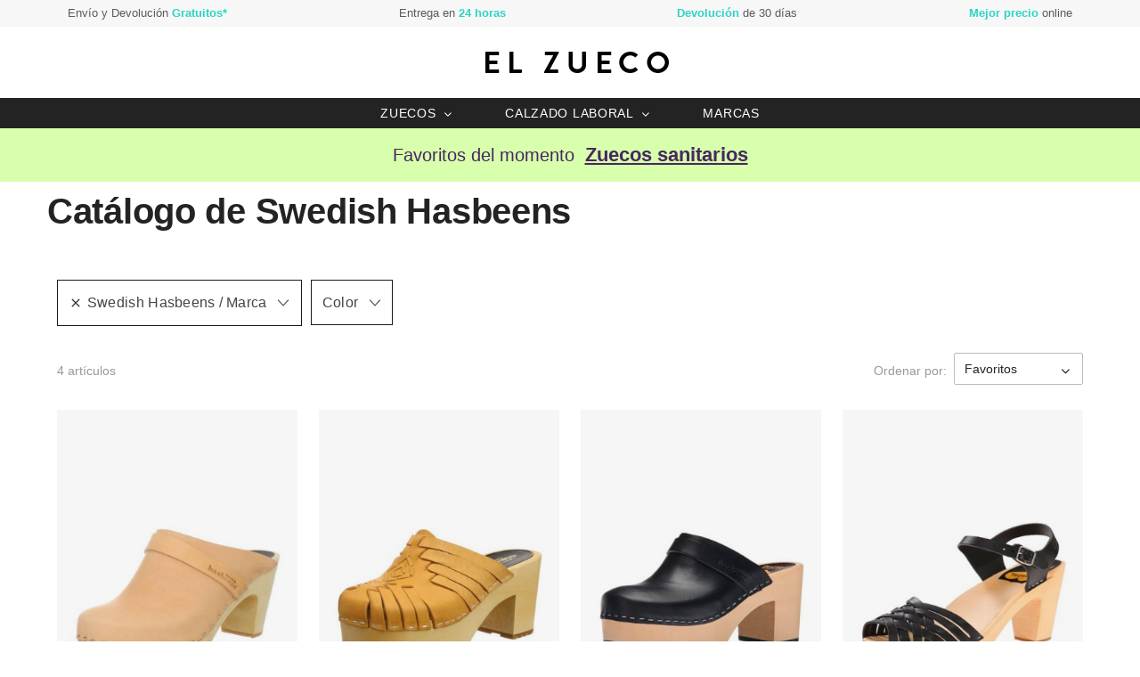

--- FILE ---
content_type: text/html; charset=UTF-8
request_url: https://www.elzueco.com/swedish-hasbeens/
body_size: 8321
content:
<!DOCTYPE html> <!--[if lte IE 9 ]><html class="ie lt-ie9" lang="es"> <![endif]--> <!--[if (gte IE 9)|!(IE)]><!--><html lang="es"> <!--<![endif]--><head><meta charset="UTF-8" /><meta name="viewport" content="user-scalable=no, width=device-width, initial-scale=1" /><meta name='robots' content='index, follow, max-image-preview:large' /> <script>var datalayer = [{"is_archive":true,"pageType":"Listado"}];</script>  <script>(function(w,d,s,l,i){w[l]=w[l]||[];w[l].push({'gtm.start':
			new Date().getTime(),event:'gtm.js'});var f=d.getElementsByTagName(s)[0],
			j=d.createElement(s),dl=l!='dataLayer'?'&l='+l:'';j.async=true;j.src=
			'https://www.googletagmanager.com/gtm.js?id='+i+dl;f.parentNode.insertBefore(j,f);
			})(window,document,'script','datalayer','GTM-PWC6KR3');</script> <link media="all" href="https://www.elzueco.com/wp-content/cache/autoptimize/css/autoptimize_f6eaf642951d28a534144da71e81c4ab.css" rel="stylesheet"><title>Zuecos Swedish Hasbeens online | Comprar colección en elzueco.com</title><meta name="description" content="Echa un vistazo al catálogo de Swedish Hasbeens. Últimos modelos de zuecos al mejor precio aquí. ✓ Cambios Gratuitos ✓ Entregas en 24/48h" /><link rel="canonical" href="https://www.elzueco.com/swedish-hasbeens/" /><meta property="og:locale" content="es_ES" /><meta property="og:type" content="article" /><meta property="og:title" content="Zuecos Swedish Hasbeens online | Comprar colección en elzueco.com" /><meta property="og:description" content="Echa un vistazo al catálogo de Swedish Hasbeens. Últimos modelos de zuecos al mejor precio aquí. ✓ Cambios Gratuitos ✓ Entregas en 24/48h" /><meta property="og:url" content="https://www.elzueco.com/swedish-hasbeens/" /><meta property="og:site_name" content="elzueco.com" /><meta name="twitter:card" content="summary_large_image" /><meta name="theme-color" content="#09d09c"/> <script  src="https://www.elzueco.com/wp-includes/js/jquery/jquery.min.js" id="jquery-core-js"></script> <link rel="preload" as="image" href="https://www.elzueco.com/wp-content/uploads/zueco-piel-slip-in-Super-high-hasbeens-beige-320x427.jpg" /><!--[if lt IE 9]><link rel="stylesheet"  href="https://www.elzueco.com/wp-content/themes/flatsome/css/ie8.css"><script src="//cdn.jsdelivr.net/g/mutationobserver/"></script><script src="//html5shim.googlecode.com/svn/trunk/html5.js"></script><script>var head = document.getElementsByTagName('head')[0],style = document.createElement('style');style.type = 'text/css';style.styleSheet.cssText = ':before,:after{content:none !important';head.appendChild(style);setTimeout(function(){head.removeChild(style);}, 0);</script><![endif]--> <noscript><style>.woocommerce-product-gallery{ opacity: 1 !important; }</style></noscript><link rel="icon" href="https://www.elzueco.com/wp-content/uploads/favicon.png" sizes="32x32" /><link rel="icon" href="https://www.elzueco.com/wp-content/uploads/favicon.png" sizes="192x192" /><link rel="apple-touch-icon" href="https://www.elzueco.com/wp-content/uploads/favicon.png" /><meta name="msapplication-TileImage" content="https://www.elzueco.com/wp-content/uploads/favicon.png" /><link rel="preload" as="font" href="https://www.elzueco.com/wp-content/themes/flatsome/css/fonts/icomoon.woff" type="font/woff" crossorigin="anonymous"><link rel="preload" as="font" href="https://www.elzueco.com/wp-content/plugins/prdctfltr/includes/css/fonts/prdctfltr.woff" type="font/woff" crossorigin="anonymous"></head><body id="top" class="archive tax-product_brands term-swedish-hasbeens term-84 theme-flatsome woocommerce woocommerce-page woocommerce-no-js antialiased breadcrumb-normal full-width prdctfltr-shop" style="overflow-x: hidden;"> <noscript><iframe src="https://www.googletagmanager.com/ns.html?id=GTM-PWC6KR3"
 height="0" width="0" style="display:none;visibility:hidden"></iframe></noscript><div id="wrapper"><header id="top" class="header-wrapper before-sticky" role="banner"><div id="top-bar"><div class="row"><div class="large-12 columns"><ul class="preheader columns no-bullet"><li>Envío y Devolución <span>Gratuitos*</span></li><li>Entrega en <span>24 horas</span></li><li><span>Devolución</span> de 30 días</li><li><span>Mejor precio</span> online</li></ul></div></div></div><div id="masthead" class="site-header"><div class="row"><div class="large-12 columns header-container"><div class="mobile-menu show-for-small"> <a href="#jPanelMenu" class="off-canvas-overlay" data-pos="left" data-color="light"><span class="icon-menu"></span></a></div><div id="logo" class="logo-left"> <a href="https://www.elzueco.com/" title="elzueco.com - " rel="home"> <img width="209" height="26" src="https://www.elzueco.com/wp-content/uploads/logo-4.png" class="header_logo " alt="elzueco.com"/> </a></div><div class="left-links"><div class="wide-nav-search hide-for-small"><div></div></div></div><div class="right-links"><ul  class="header-nav"></ul></div></div></div></div><div class="wide-nav light-header nav-left"><div class="row"><div class="large-12 columns"><nav class="nav-wrapper"><ul id="site-navigation" class="header-nav"><li id="menu-item-26738" class="menu-item menu-item-type-taxonomy menu-item-object-product_cat menu-item-has-children menu-parent-item main-menu-item menu-item-26738"><a href="https://www.elzueco.com/zuecos/" class="nav-top-link">Zuecos</a><div class=nav-dropdown><ul><li id="menu-item-3801" class="menu-item menu-item-type-taxonomy menu-item-object-product_cat main-menu-item menu-item-3801"><a title="Zuecos de mujer" href="https://www.elzueco.com/zuecos-mujer/">Mujer</a></li><li id="menu-item-630" class="menu-item menu-item-type-taxonomy menu-item-object-product_cat main-menu-item menu-item-630"><a title="Zuecos de hombre" href="https://www.elzueco.com/zuecos-hombre/">Hombre</a></li><li id="menu-item-1378" class="menu-item menu-item-type-taxonomy menu-item-object-product_cat main-menu-item menu-item-1378"><a title="Zuecos para niño" href="https://www.elzueco.com/zuecos-nino/">Niños</a></li><li id="menu-item-1377" class="menu-item menu-item-type-taxonomy menu-item-object-product_cat main-menu-item menu-item-1377"><a title="Zuecos de niña" href="https://www.elzueco.com/zuecos-nina/">Niñas</a></li></ul></div></li><li id="menu-item-23116" class="menu-item menu-item-type-taxonomy menu-item-object-product_cat menu-item-has-children menu-parent-item main-menu-item menu-item-23116"><a href="https://www.elzueco.com/calzado-de-trabajo/" class="nav-top-link">Calzado laboral</a><div class=nav-dropdown><ul><li id="menu-item-26740" class="head-title menu-item menu-item-type-custom menu-item-object-custom menu-item-has-children menu-parent-item main-menu-item menu-item-26740"><a href="#">Sanidad</a><div class=nav-column-links><ul><li id="menu-item-26741" class="menu-item menu-item-type-taxonomy menu-item-object-product_cat main-menu-item menu-item-26741"><a href="https://www.elzueco.com/calzado-sanitario/">Calzado sanitario</a></li><li id="menu-item-26745" class="menu-item menu-item-type-taxonomy menu-item-object-product_cat main-menu-item menu-item-26745"><a href="https://www.elzueco.com/zuecos-sanitarios/">Zuecos sanitarios</a></li><li id="menu-item-26744" class="menu-item menu-item-type-taxonomy menu-item-object-product_cat main-menu-item menu-item-26744"><a href="https://www.elzueco.com/zapatillas-sanitarias/">Zapatillas sanitarias</a></li></ul></div></li><li id="menu-item-26746" class="head-title menu-item menu-item-type-custom menu-item-object-custom menu-item-has-children menu-parent-item main-menu-item menu-item-26746"><a href="#">Enfermería</a><div class=nav-column-links><ul><li id="menu-item-26747" class="menu-item menu-item-type-taxonomy menu-item-object-product_cat main-menu-item menu-item-26747"><a href="https://www.elzueco.com/calzado-enfermeria/">Calzado enfermera</a></li><li id="menu-item-26749" class="menu-item menu-item-type-taxonomy menu-item-object-product_cat main-menu-item menu-item-26749"><a href="https://www.elzueco.com/zuecos-enfermera/">Zuecos de enfermera</a></li><li id="menu-item-26748" class="menu-item menu-item-type-taxonomy menu-item-object-product_cat main-menu-item menu-item-26748"><a href="https://www.elzueco.com/zapatillas-enfermera/">Zapatillas de enfermera</a></li></ul></div></li><li id="menu-item-26750" class="head-title menu-item menu-item-type-custom menu-item-object-custom menu-item-has-children menu-parent-item main-menu-item menu-item-26750"><a href="#">Hostelería</a><div class=nav-column-links><ul><li id="menu-item-26751" class="menu-item menu-item-type-taxonomy menu-item-object-product_cat main-menu-item menu-item-26751"><a href="https://www.elzueco.com/calzado-hosteleria/">Zapatos</a></li><li id="menu-item-26752" class="menu-item menu-item-type-taxonomy menu-item-object-product_cat main-menu-item menu-item-26752"><a href="https://www.elzueco.com/zapatillas-hosteleria/">Zapatillas</a></li><li id="menu-item-26753" class="menu-item menu-item-type-taxonomy menu-item-object-product_cat main-menu-item menu-item-26753"><a href="https://www.elzueco.com/zuecos-hosteleria/">Zuecos</a></li></ul></div></li></ul></div></li><li id="menu-item-42" class="menu-item menu-item-type-post_type menu-item-object-page main-menu-item menu-item-42"><a href="https://www.elzueco.com/marcas/" class="nav-top-link">Marcas</a></li></ul><div class="right hide-for-small"><div class="wide-nav-right"><div></div></div></div></nav></div></div></div></header><div id="main-content" class="site-main hfeed light"><div class="row category-page"><div class="large-12 columns"><div class="gtm-zone cat_promo" data-track-zone="Promo Zuecos sanitarios"><div><span>Favoritos del momento</span><a class="gtm-click" target="_blank" rel="noopener" href="https://www.elzueco.com/zuecos-sanitarios/">Zuecos sanitarios</a></div></div><h1 class="title"> Catálogo de Swedish Hasbeens</h1><div class="pdp-breadcrumbs columns"></div><div class="large-3 hide-for-small left columns"><div id="shop-sidebar" class="sidebar-inner"><div id="woocommerce_product_categories-2" class="widget woocommerce widget_product_categories"><div class="widget second_nav widget_product_categories"><ul class="product-categories"></ul></div></div></div><div class="cat-header"></div></div><div class="large-9 columns right"><div class="woocommerce-notices-wrapper"></div><div class="prdctfltr_wc prdctfltr_woocommerce woocommerce prdctfltr_wc_regular pf_select prdctfltr_always_visible prdctfltr_click_filter prdctfltr_rows prdctfltr_disable_bar prdctfltr_checkbox prdctfltr_search_fields prdctfltr_hierarchy_arrow  prdctfltr_adoptive_reorder  pf_remove_clearall pf_mod_multirow prdctfltr_scroll_active" data-loader="css-spinner-full-02" data-nonce="d4f2830eb6" data-id="prdctfltr-69772f445ca24"><div class="prdctfltr_add_inputs"> <input type="hidden" name="post_type" value="product" /></div><form  action="https://www.elzueco.com/catalogo/" class="prdctfltr_woocommerce_ordering" method="get"><div class="prdctfltr_filter_wrapper prdctfltr_columns_2" data-columns="2"><div class="prdctfltr_filter_inner"><div class="prdctfltr_filter prdctfltr_product_brands prdctfltr_attributes prdctfltr_multi pf_adptv_default prdctfltr_adoptive prdctfltr_text" data-filter="product_brands"> <input name="product_brands" type="hidden" value="swedish-hasbeens" /> <span class="prdctfltr_regular_title">Marca <i class="prdctfltr-down"></i> </span><div class="prdctfltr_add_scroll"><div class="prdctfltr_checkboxes"> <label class=" pf_adoptive_hide prdctfltr_ft_art"><input type="checkbox" value="art" /><span>Art</span></label><label class=" pf_adoptive_hide prdctfltr_ft_birkenstock"><input type="checkbox" value="birkenstock" /><span>Birkenstock</span></label><label class=" pf_adoptive_hide prdctfltr_ft_birkis"><input type="checkbox" value="birkis" /><span>Birki&#039;s</span></label><label class=" pf_adoptive_hide prdctfltr_ft_buxa"><input type="checkbox" value="buxa" /><span>Buxa</span></label><label class=" pf_adoptive_hide prdctfltr_ft_calzuro"><input type="checkbox" value="calzuro" /><span>Calzuro</span></label><label class=" pf_adoptive_hide prdctfltr_ft_coloranimal"><input type="checkbox" value="coloranimal" /><span>Coloranimal</span></label><label class=" pf_adoptive_hide prdctfltr_ft_crocs"><input type="checkbox" value="crocs" /><span>Crocs</span></label><label class=" pf_adoptive_hide prdctfltr_ft_dchus"><input type="checkbox" value="dchus" /><span>d’chus</span></label><label class=" pf_adoptive_hide prdctfltr_ft_dian"><input type="checkbox" value="dian" /><span>Dian</span></label><label class=" pf_adoptive_hide prdctfltr_ft_dr-scholl"><input type="checkbox" value="dr-scholl" /><span>Dr. Scholl</span></label><label class=" pf_adoptive_hide prdctfltr_ft_feliz-caminar"><input type="checkbox" value="feliz-caminar" /><span>Feliz Caminar</span></label><label class=" pf_adoptive_hide prdctfltr_ft_futuro-fashion"><input type="checkbox" value="futuro-fashion" /><span>Futuro Fashion</span></label><label class=" pf_adoptive_hide prdctfltr_ft_gunnels"><input type="checkbox" value="gunnels" /><span>Gunnels</span></label><label class=" pf_adoptive_hide prdctfltr_ft_luver"><input type="checkbox" value="luver" /><span>Luver</span></label><label class=" pf_adoptive_hide prdctfltr_ft_mbt"><input type="checkbox" value="mbt" /><span>MBT</span></label><label class=" pf_adoptive_hide prdctfltr_ft_natural-line"><input type="checkbox" value="natural-line" /><span>Natural Line</span></label><label class=" pf_adoptive_hide prdctfltr_ft_oxypas"><input type="checkbox" value="oxypas" /><span>Oxypas</span></label><label class=" pf_adoptive_hide prdctfltr_ft_plakton"><input type="checkbox" value="plakton" /><span>Plakton</span></label><label class=" pf_adoptive_hide prdctfltr_ft_romika"><input type="checkbox" value="romika" /><span>Romika</span></label><label class=" pf_adoptive_hide prdctfltr_ft_sanita"><input type="checkbox" value="sanita" /><span>Sanita</span></label><label class=" pf_adoptive_hide prdctfltr_ft_sanital-light"><input type="checkbox" value="sanital-light" /><span>Sanital Light</span></label><label class=" pf_adoptive_hide prdctfltr_ft_schuzz"><input type="checkbox" value="schuzz" /><span>Schu&#039;zz</span></label><label class=" pf_adoptive_hide prdctfltr_ft_showudesigns"><input type="checkbox" value="showudesigns" /><span>Showudesigns</span></label><label class=" pf_adoptive_hide prdctfltr_ft_skechers"><input type="checkbox" value="skechers" /><span>Skechers</span></label><label class=" pf_adoptive_hide prdctfltr_ft_suecos"><input type="checkbox" value="suecos" /><span>Suecos®</span></label><label class=" prdctfltr_active prdctfltr_ft_swedish-hasbeens"><input type="checkbox" value="swedish-hasbeens" checked /><span>Swedish Hasbeens</span></label><label class=" pf_adoptive_hide prdctfltr_ft_toffeln"><input type="checkbox" value="toffeln" /><span>toffeln</span></label><label class=" pf_adoptive_hide prdctfltr_ft_wock"><input type="checkbox" value="wock" /><span>Wock</span></label></div></div></div><div class="prdctfltr_filter prdctfltr_pa_color prdctfltr_attributes prdctfltr_single pf_adptv_default prdctfltr_adoptive prdctfltr_clearnext prdctfltr_terms_customized prdctfltr_terms_customized_color pf_style_69772f44666a2" data-filter="pa_color"> <input name="pa_color" type="hidden" /> <span class="prdctfltr_regular_title">Color <i class="prdctfltr-down"></i> </span><div class="prdctfltr_add_scroll"><div class="prdctfltr_checkboxes"> <label class=" pf_adoptive_hide prdctfltr_ft_multicolor"><input type="checkbox" value="multicolor" /><span class="prdctfltr_customize_block prdctfltr_customize"><span class="prdctfltr_customize_color"></span><span class="prdctfltr_customization_search">Multicolor</span></span></label><label class=" pf_adoptive_hide prdctfltr_ft_turquesa"><input type="checkbox" value="turquesa" /><span class="prdctfltr_customize_block prdctfltr_customize"><span class="prdctfltr_customize_color" style="background-color:#5dc1b9"></span><span class="prdctfltr_tooltip"><span>Turquesa</span></span><span class="prdctfltr_customization_search">Turquesa</span></span></label><label class=" pf_adoptive_hide prdctfltr_ft_verde"><input type="checkbox" value="verde" /><span class="prdctfltr_customize_block prdctfltr_customize"><span class="prdctfltr_customize_color" style="background-color:#25b53b"></span><span class="prdctfltr_tooltip"><span>Verde</span></span><span class="prdctfltr_customization_search">Verde</span></span></label><label class=" pf_adoptive_hide prdctfltr_ft_azul"><input type="checkbox" value="azul" /><span class="prdctfltr_customize_block prdctfltr_customize"><span class="prdctfltr_customize_color" style="background-color:#3459ff"></span><span class="prdctfltr_tooltip"><span>Azul</span></span><span class="prdctfltr_customization_search">Azul</span></span></label><label class=" pf_adoptive_hide prdctfltr_ft_azul-claro"><input type="checkbox" value="azul-claro" /><span class="prdctfltr_customize_block prdctfltr_customize"><span class="prdctfltr_customize_color" style="background-color:#829fc7"></span><span class="prdctfltr_tooltip"><span>Azul Claro</span></span><span class="prdctfltr_customization_search">Azul claro</span></span></label><label class=" pf_adoptive_hide prdctfltr_ft_marino"><input type="checkbox" value="marino" /><span class="prdctfltr_customize_block prdctfltr_customize"><span class="prdctfltr_customize_color" style="background-color:#1c1f6e"></span><span class="prdctfltr_tooltip"><span>Azul Marino</span></span><span class="prdctfltr_customization_search">Marino</span></span></label><label class=" pf_adoptive_hide prdctfltr_ft_amarillo"><input type="checkbox" value="amarillo" /><span class="prdctfltr_customize_block prdctfltr_customize"><span class="prdctfltr_customize_color" style="background-color:#fffb00"></span><span class="prdctfltr_tooltip"><span>Amarillo</span></span><span class="prdctfltr_customization_search">Amarillo</span></span></label><label class=" pf_adoptive_hide prdctfltr_ft_naranja"><input type="checkbox" value="naranja" /><span class="prdctfltr_customize_block prdctfltr_customize"><span class="prdctfltr_customize_color" style="background-color:#ff6701"></span><span class="prdctfltr_tooltip"><span>Naranja</span></span><span class="prdctfltr_customization_search">Naranja</span></span></label><label class=" prdctfltr_ft_rojo"><input type="checkbox" value="rojo" /><span class="prdctfltr_customize_block prdctfltr_customize"><span class="prdctfltr_customize_color" style="background-color:#ea0000"></span><span class="prdctfltr_tooltip"><span>Rojo</span></span><span class="prdctfltr_customization_search">Rojo</span></span></label><label class=" pf_adoptive_hide prdctfltr_ft_rosa"><input type="checkbox" value="rosa" /><span class="prdctfltr_customize_block prdctfltr_customize"><span class="prdctfltr_customize_color" style="background-color:#ed008a"></span><span class="prdctfltr_tooltip"><span>Rosa</span></span><span class="prdctfltr_customization_search">Rosa</span></span></label><label class=" pf_adoptive_hide prdctfltr_ft_burdeos"><input type="checkbox" value="burdeos" /><span class="prdctfltr_customize_block prdctfltr_customize"><span class="prdctfltr_customize_color" style="background-color:#5f021f"></span><span class="prdctfltr_tooltip"><span>Burdeos</span></span><span class="prdctfltr_customization_search">Burdeos</span></span></label><label class=" pf_adoptive_hide prdctfltr_ft_lila"><input type="checkbox" value="lila" /><span class="prdctfltr_customize_block prdctfltr_customize"><span class="prdctfltr_customize_color" style="background-color:#9349aa"></span><span class="prdctfltr_tooltip"><span>Lila</span></span><span class="prdctfltr_customization_search">Lila</span></span></label><label class=" prdctfltr_ft_negro"><input type="checkbox" value="negro" /><span class="prdctfltr_customize_block prdctfltr_customize"><span class="prdctfltr_customize_color" style="background-color:#000000"></span><span class="prdctfltr_tooltip"><span>Negro</span></span><span class="prdctfltr_customization_search">Negro</span></span></label><label class=" pf_adoptive_hide prdctfltr_ft_marron"><input type="checkbox" value="marron" /><span class="prdctfltr_customize_block prdctfltr_customize"><span class="prdctfltr_customize_color" style="background-color:#6f3e18"></span><span class="prdctfltr_tooltip"><span>Marrón</span></span><span class="prdctfltr_customization_search">Marrón</span></span></label><label class=" prdctfltr_ft_beige"><input type="checkbox" value="beige" /><span class="prdctfltr_customize_block prdctfltr_customize"><span class="prdctfltr_customize_color" style="background-color:#d4be8d"></span><span class="prdctfltr_tooltip"><span>Beige</span></span><span class="prdctfltr_customization_search">Beige</span></span></label><label class=" pf_adoptive_hide prdctfltr_ft_gris"><input type="checkbox" value="gris" /><span class="prdctfltr_customize_block prdctfltr_customize"><span class="prdctfltr_customize_color" style="background-color:#838383"></span><span class="prdctfltr_tooltip"><span>Gris</span></span><span class="prdctfltr_customization_search">Gris</span></span></label><label class=" pf_adoptive_hide prdctfltr_ft_blanco"><input type="checkbox" value="blanco" /><span class="prdctfltr_customize_block prdctfltr_customize"><span class="prdctfltr_customize_color" style="background-color:#ffffff"></span><span class="prdctfltr_tooltip"><span>Blanco</span></span><span class="prdctfltr_customization_search">Blanco</span></span></label><label class=" pf_adoptive_hide prdctfltr_ft_dorado"><input type="checkbox" value="dorado" /><span class="prdctfltr_customize_block prdctfltr_customize"><span class="prdctfltr_customize_color" style="background-color:#d4af37"></span><span class="prdctfltr_tooltip"><span>Dorado</span></span><span class="prdctfltr_customization_search">Dorado</span></span></label><label class=" pf_adoptive_hide prdctfltr_ft_plata"><input type="checkbox" value="plata" /><span class="prdctfltr_customize_block prdctfltr_customize"><span class="prdctfltr_customize_color" style="background-color:#c0c0c0"></span><span class="prdctfltr_tooltip"><span>Plata</span></span><span class="prdctfltr_customization_search">Plata</span></span></label></div></div></div></div></div><div class="prdctfltr_add_inputs"> <input type="hidden" name="post_type" value="product" /></div><div class="prdctfltr_buttons"></div></form></div><div class="woocommerce-result-count"> 4 artículos</div><form class="woocommerce-ordering custom" method="get"><div class="select-wrapper"> <label class="catalogSorting_label">Ordenar por:</label> <select name="orderby" class="orderby"><option value="popularity"  selected='selected'>Favoritos</option><option value="date" >Novedades</option><option value="price" >Precio más bajo</option><option value="price-desc" >Precio más alto</option> </select></div></form><div class="row"><div class="large-12 columns"><div class="products large-block-grid-3 small-block-grid-2 gtm-zone" data-track-zone="Catálogo de Swedish Hasbeens"><div class="product-small grid2 grid-normal"><article class="inner-wrap"> <a class="product-image hover_none" href="https://www.elzueco.com/swedish-hasbeens-slip-super-high/" data-name="Slip in Super High - Zueco de piel " data-brand="Swedish Hasbeens"><div class="front-image"><div class="card-image"> <img width="320" height="427" src="https://www.elzueco.com/wp-content/uploads/zueco-piel-slip-in-Super-high-hasbeens-beige-320x427.jpg" class="attachment-shop_catalog size-shop_catalog wp-post-image" alt="Swedish Hasbeens Slip in Super High - Zueco de piel " decoding="async" fetchpriority="high" title="Swedish Hasbeens Slip in Super High - Zueco de piel " /></div><div class="cat_flags"><div class="z-flag flag-color">2 colores</div></div></div><div class="info style-grid2"><div class="box-article"><div class="card-title"><header class="product-brand-name"> <span class="brand-name no-text-overflow">Swedish Hasbeens</span><h3> <span class="product-name no-text-overflow">Slip in Super High - Zueco de piel </span></h3></header></div> <span class="price"><del><span class="woocommerce-Price-amount amount"><bdi>207,01&nbsp;€</bdi></span></del><ins><span class="price-discountfrom">desde </span><span class="woocommerce-Price-amount amount"><bdi>0,00&nbsp;€</bdi></span></ins></span></div></div> </a></article></div><div class="product-small grid2 grid-normal"><article class="inner-wrap"> <a class="product-image hover_none" href="https://www.elzueco.com/swedish-hasbeens-huarache-slipin/" data-name="Huarache Slipin - Zueco de madera " data-brand="Swedish Hasbeens"><div class="front-image"><div class="card-image"> <img width="320" height="427" src="https://www.elzueco.com/wp-content/uploads/zueco-madera-huarache-slipin-hasbeens-beige-320x427.jpg" class="attachment-shop_catalog size-shop_catalog wp-post-image" alt="Swedish Hasbeens Huarache Slipin - Zueco de madera " decoding="async" title="Swedish Hasbeens Huarache Slipin - Zueco de madera " /></div><div class="cat_flags"></div></div><div class="info style-grid2"><div class="box-article"><div class="card-title"><header class="product-brand-name"> <span class="brand-name no-text-overflow">Swedish Hasbeens</span><h3> <span class="product-name no-text-overflow">Huarache Slipin - Zueco de madera </span></h3></header></div> <span class="price"><del><span class="woocommerce-Price-amount amount"><bdi>149,95&nbsp;€</bdi></span></del><ins><span class="price-discountfrom">desde </span><span class="woocommerce-Price-amount amount"><bdi>0,00&nbsp;€</bdi></span></ins></span></div></div> </a></article></div><div class="product-small grid2 grid-normal"><article class="inner-wrap"> <a class="product-image hover_none" href="https://www.elzueco.com/swedish-hasbeens-louise/" data-name="Louise - Zueco de mujer " data-brand="Swedish Hasbeens"><div class="front-image"><div class="card-image"> <img width="320" height="427" src="https://www.elzueco.com/wp-content/uploads/zueco-mujer-louise-hasbeens-negro-320x427.jpg" class="attachment-shop_catalog size-shop_catalog wp-post-image" alt="Swedish Hasbeens Louise - Zueco de mujer " decoding="async" title="Swedish Hasbeens Louise - Zueco de mujer " /></div><div class="cat_flags"><div class="z-flag flag-color">2 colores</div></div></div><div class="info style-grid2"><div class="box-article"><div class="card-title"><header class="product-brand-name"> <span class="brand-name no-text-overflow">Swedish Hasbeens</span><h3> <span class="product-name no-text-overflow">Louise - Zueco de mujer </span></h3></header></div> <span class="price"><del><span class="woocommerce-Price-amount amount"><bdi>199,00&nbsp;€</bdi></span></del><ins><span class="price-discountfrom">desde </span><span class="woocommerce-Price-amount amount"><bdi>0,00&nbsp;€</bdi></span></ins></span></div></div> </a></article></div><div class="product-small grid2 grid-normal"><article class="inner-wrap"> <a class="product-image hover_none" href="https://www.elzueco.com/swedish-hasbeens-braided-sky-high/" data-name="Braided Sky High - Zueco de madera " data-brand="Swedish Hasbeens"><div class="front-image"><div class="card-image"> <img width="320" height="427" src="https://www.elzueco.com/wp-content/uploads/zueco-madera-braided-sky-high-hasbeens-negro-320x427.jpg" class="attachment-shop_catalog size-shop_catalog wp-post-image" alt="Swedish Hasbeens Braided Sky High - Zueco de madera " decoding="async" loading="lazy" title="Swedish Hasbeens Braided Sky High - Zueco de madera " /></div><div class="cat_flags"></div></div><div class="info style-grid2"><div class="box-article"><div class="card-title"><header class="product-brand-name"> <span class="brand-name no-text-overflow">Swedish Hasbeens</span><h3> <span class="product-name no-text-overflow">Braided Sky High - Zueco de madera </span></h3></header></div></div></div> </a></article></div></div></div></div></div><div class="category-cm-description large-12 columns"></div><div></div></div></div></div></div><footer class="footer-wrapper row"><section class="footer footer-1 columns light"><div class="large-12"><div id="nav_menu-3" class="large-4 columns widget left widget_nav_menu"><h3 class="widget-title">Políticas</h3><div class="menu-footer-menu-container"><ul id="menu-footer-menu" class="menu"><li id="menu-item-4575" class="menu-item menu-item-type-post_type menu-item-object-page footer-menu-item menu-item-4575"><a href="https://www.elzueco.com/contacto/">Contacto</a></li><li id="menu-item-4578" class="menu-item menu-item-type-post_type menu-item-object-page footer-menu-item menu-item-4578"><a href="https://www.elzueco.com/aviso-legal/">Aviso Legal</a></li><li id="menu-item-4616" class="menu-item menu-item-type-post_type menu-item-object-page footer-menu-item menu-item-4616"><a href="https://www.elzueco.com/privacidad/">Privacidad</a></li><li id="menu-item-4617" class="menu-item menu-item-type-post_type menu-item-object-page footer-menu-item menu-item-4617"><a href="https://www.elzueco.com/cookies/">Política de cookies</a></li></ul></div></div><div id="text-8" class="large-4 columns widget left widget_text"><h3 class="widget-title">Compra online fácil</h3><div class="textwidget"><ul class="trust-messages"><li><i class="icon-checkmark"></i>90% de artículos con envío gratis</li><li><i class="icon-checkmark"></i>Hasta 30 días de devolución</li><li><i class="icon-checkmark"></i>Reembolso garantizado</li><li><i class="icon-checkmark"></i>Compra con cifrado SSL</li></ul></div></div><div id="text-7" class="large-4 columns widget left widget_text"><h3 class="widget-title">Métodos de pago</h3><div class="textwidget"><ul class="cCards"><li><img loading="lazy" decoding="async" title="Métodos de pago aceptados por Amazon.es" src="https://www.elzueco.com/wp-content/uploads/formas-de-pago.png" alt="Visa, MasterCard, American Express..." width="272" height="29" /><br /> Paga de forma 100% segura</li></ul></div></div><div id="text-9" class="large-4 columns widget left widget_text"><div class="textwidget"><p>Los logotipos y sus respectivas marcas son propiedad de dichas empresas y sus asociados.* Los precios podrían cambiar desde la última actualización. Todos los precios incluyen IVA.</p></div></div></div></section><section class="absolute-footer light"><div class="row"><div class="large-12 columns"><div class="text-center"><div class="copyright-footer">© 2026 elzueco.com. Todos los derechos reservados.</div></div><div class="right"></div></div></div></section></footer></div><div id="scrolltop"> <a class="top-button animated fadeInUp" href="#top"><span class="icon-angle-up"></span></a></div><div id="jPanelMenu" class="mfp-hide"><div class="mobile-sidebar"><ul class="mobile-main-menu"><li class="menu-item menu-item-type-taxonomy menu-item-object-product_cat menu-item-has-children menu-parent-item main-menu-item menu-item-26738"><a href="https://www.elzueco.com/zuecos/">Zuecos</a><ul class="sub-menu"><li class="menu-item menu-item-type-taxonomy menu-item-object-product_cat main-menu-item menu-item-3801"><a title="Zuecos de mujer" href="https://www.elzueco.com/zuecos-mujer/">Mujer</a></li><li class="menu-item menu-item-type-taxonomy menu-item-object-product_cat main-menu-item menu-item-630"><a title="Zuecos de hombre" href="https://www.elzueco.com/zuecos-hombre/">Hombre</a></li><li class="menu-item menu-item-type-taxonomy menu-item-object-product_cat main-menu-item menu-item-1378"><a title="Zuecos para niño" href="https://www.elzueco.com/zuecos-nino/">Niños</a></li><li class="menu-item menu-item-type-taxonomy menu-item-object-product_cat main-menu-item menu-item-1377"><a title="Zuecos de niña" href="https://www.elzueco.com/zuecos-nina/">Niñas</a></li></ul></li><li class="menu-item menu-item-type-taxonomy menu-item-object-product_cat menu-item-has-children menu-parent-item main-menu-item menu-item-23116"><a href="https://www.elzueco.com/calzado-de-trabajo/">Calzado laboral</a><ul class="sub-menu"><li class="head-title menu-item menu-item-type-custom menu-item-object-custom menu-item-has-children menu-parent-item main-menu-item menu-item-26740"><a href="#">Sanidad</a><ul class="sub-menu"><li class="menu-item menu-item-type-taxonomy menu-item-object-product_cat main-menu-item menu-item-26741"><a href="https://www.elzueco.com/calzado-sanitario/">Calzado sanitario</a></li><li class="menu-item menu-item-type-taxonomy menu-item-object-product_cat main-menu-item menu-item-26745"><a href="https://www.elzueco.com/zuecos-sanitarios/">Zuecos sanitarios</a></li><li class="menu-item menu-item-type-taxonomy menu-item-object-product_cat main-menu-item menu-item-26744"><a href="https://www.elzueco.com/zapatillas-sanitarias/">Zapatillas sanitarias</a></li></ul></li><li class="head-title menu-item menu-item-type-custom menu-item-object-custom menu-item-has-children menu-parent-item main-menu-item menu-item-26746"><a href="#">Enfermería</a><ul class="sub-menu"><li class="menu-item menu-item-type-taxonomy menu-item-object-product_cat main-menu-item menu-item-26747"><a href="https://www.elzueco.com/calzado-enfermeria/">Calzado enfermera</a></li><li class="menu-item menu-item-type-taxonomy menu-item-object-product_cat main-menu-item menu-item-26749"><a href="https://www.elzueco.com/zuecos-enfermera/">Zuecos de enfermera</a></li><li class="menu-item menu-item-type-taxonomy menu-item-object-product_cat main-menu-item menu-item-26748"><a href="https://www.elzueco.com/zapatillas-enfermera/">Zapatillas de enfermera</a></li></ul></li><li class="head-title menu-item menu-item-type-custom menu-item-object-custom menu-item-has-children menu-parent-item main-menu-item menu-item-26750"><a href="#">Hostelería</a><ul class="sub-menu"><li class="menu-item menu-item-type-taxonomy menu-item-object-product_cat main-menu-item menu-item-26751"><a href="https://www.elzueco.com/calzado-hosteleria/">Zapatos</a></li><li class="menu-item menu-item-type-taxonomy menu-item-object-product_cat main-menu-item menu-item-26752"><a href="https://www.elzueco.com/zapatillas-hosteleria/">Zapatillas</a></li><li class="menu-item menu-item-type-taxonomy menu-item-object-product_cat main-menu-item menu-item-26753"><a href="https://www.elzueco.com/zuecos-hosteleria/">Zuecos</a></li></ul></li></ul></li><li class="menu-item menu-item-type-post_type menu-item-object-page main-menu-item menu-item-42"><a href="https://www.elzueco.com/marcas/">Marcas</a></li></ul><ul class="top-bar-mob"></ul><ul class="html-blocks"><li class="html-block"></li><li class="html-block"></li></ul></div></div> <script>const scrollTop = document.getElementById('scrolltop')
		// When the page is loaded, hide the scroll-to-top button
		window.onload = () => {
		 scrollTop.style.visibility = "hidden";
		 scrollTop.style.opacity = 0;
		}
		// If the page is scrolled more than 200px,
		// display the scroll-to-top button
		// Otherwise keep the button hidden
		window.onscroll = () => {
			 if (window.scrollY > 500) {
			 scrollTop.style.visibility = "visible";
			 scrollTop.style.opacity = 1;
			 } else {
			 scrollTop.style.visibility = "hidden";
			 scrollTop.style.opacity = 0;
			 }
		};</script> <script >(function () {
			var c = document.body.className;
			c = c.replace(/woocommerce-no-js/, 'woocommerce-js');
			document.body.className = c;
		})();</script> <script type="text/template" id="tmpl-variation-template"><div class="woocommerce-variation-description">{{{ data.variation.variation_description }}}</div>
	<div class="woocommerce-variation-price">{{{ data.variation.price_html }}}</div>
	<div class="woocommerce-variation-availability">{{{ data.variation.availability_html }}}</div>	
	<input type="hidden" name="variation_url" class="variation_url" value="{{{ data.variation.variationUrl_html }}}" /></script> <script type="text/template" id="tmpl-unavailable-variation-template"><p>Lo sentimos, este producto no está disponible. Por favor elige otra combinación.</p></script> <script  id="contact-form-7-js-extra">var wpcf7 = {"api":{"root":"https:\/\/www.elzueco.com\/wp-json\/","namespace":"contact-form-7\/v1"},"cached":"1"};</script> <script type="module" src="https://www.elzueco.com/wp-content/plugins/instant-page/instantpage.js" id="instantpage-js"></script> <script  id="woocommerce-js-extra">var woocommerce_params = {"ajax_url":"\/wp-admin\/admin-ajax.php","wc_ajax_url":"\/?wc-ajax=%%endpoint%%"};</script> <script  id="flatsome-theme-js-minified-js-extra">var ajaxURL = {"ajaxurl":"https:\/\/www.elzueco.com\/wp-admin\/admin-ajax.php"};</script> <script  id="prdctfltr-main-js-js-extra">var prdctfltr = {"ajax":"https:\/\/www.elzueco.com\/wp-admin\/admin-ajax.php","wc_ajax":"\/wp-admin\/admin-ajax.php","url":"https:\/\/www.elzueco.com\/wp-content\/plugins\/prdctfltr\/","rtl":"","page_rewrite":"page","js":"jQuery(document).ready(function($) {\r\n$(\\\\\\\"img\\\\\\\").unveil(200);\r\n$(\\\\\\'.vertical-carousel\\\\\\').each(function(i) {\r\n$(this).attr(\\\\\\'id\\\\\\', \\\\\\'vc\\\\\\' + i);\r\n$(\\\\\\'#vc\\\\\\'+i).verticalCarousel({nSlots: 4, speed: 600});});\r\n$(\\\\\\'.product-small\\\\\\').hover(function () {\r\n$(this).addClass(\\\\\\\"active\\\\\\\");\r\n},function () {\r\n$(this).removeClass(\\\\\\\"active\\\\\\\");\r\n});\t\r\n$(\\\\\\'.mainImg\\\\\\').each(function() {\r\n$(this).data(\\\\\\\"original\\\\\\\", this.src);                         \r\n});\r\n$(\\\\\\'.additionalImg img\\\\\\').hover(function () {\t\t \r\n$(this).closest(\\\\\\'.product-image\\\\\\').find(\\\\\\'.mainImg\\\\\\').attr(\\\\\\\"srcset\\\\\\\", this.src.replace(\\\\\\\"43x29\\\\\\\", \\\\\\\"246x163\\\\\\\")); \r\n},function() {\r\nvar $main = $(this).closest(\\\\\\'.product-image\\\\\\').find(\\\\\\'.mainImg\\\\\\');        \r\n$main.attr (\\\\\\\"srcset\\\\\\\", $main.data(\\\\\\\"original\\\\\\\"));         \t\t\r\n});\r\n$(\\\\\\'.additionalImg li:nth-child(1)\\\\\\').addClass(\\\\\\\"mainPreview\\\\\\\");      \r\n$(\\\\\\'.additionalImg li\\\\\\').hover(function () {                \r\n$(\\\\\\'.additionalImg li:nth-child(1)\\\\\\').removeClass(\\\\\\\"mainPreview\\\\\\\");            \r\n$(this).addClass(\\\\\\\"activePreview\\\\\\\");      \r\n},function () {\r\n$(this).removeClass(\\\\\\\"activePreview\\\\\\\");   \r\n$(\\\\\\'.additionalImg li:nth-child(1)\\\\\\').addClass(\\\\\\\"mainPreview\\\\\\\");               \r\n});\t\r\n});","use_ajax":"no","ajax_class":"ul.products","ajax_category_class":".category-page","ajax_product_class":".product-small","ajax_pagination_class":".woocommerce-pagination","ajax_count_class":"","ajax_orderby_class":"","ajax_pagination_type":"default","ajax_animation":"default","ajax_scroll":"products","analytics":"yes","clearall":["sort"],"permalinks":"yes","ajax_failsafe":["wrapper"],"localization":{"close_filter":"Cerrar filtro","filter_terms":"Terminos de Filtro","ajax_error":"Error de AJAX!","show_more":"Mostrar m\u00e1s","show_less":"Mostrar menos","noproducts":"No hay productos encontrados!","clearall":"Clear filters","getproducts":"Show products"},"js_filters":{"prdctfltr-69772f445ca24":{"widget_search":"no","widget_options":"","collectors":["topbar","intitle"],"collector_style":"flat","button_text":"","disable_overrides":"","adds":{"product_brands":"swedish-hasbeens"}}},"pagefilters":{"prdctfltr-69772f445ca24":{"archive":true,"query_args":{"post_type":"product","post_status":"publish","ignore_sticky_posts":1,"orderby":"menu_order title","order":"ASC","meta_query":[],"tax_query":[{"taxonomy":"product_visibility","field":"term_taxonomy_id","terms":[660],"operator":"NOT IN"}]},"atts":{"archive":true,"columns":3,"per_page":12,"preset":"default"}}},"rangefilters":[],"orderby":"","order":"","active_sc":"","animation":{"delay":100,"duration":300}};</script> <script  id="wp-util-js-extra">var _wpUtilSettings = {"ajax":{"url":"\/wp-admin\/admin-ajax.php"}};</script> <script  id="wc-add-to-cart-variation-js-extra">var wc_add_to_cart_variation_params = {"wc_ajax_url":"\/?wc-ajax=%%endpoint%%","i18n_no_matching_variations_text":"Lo sentimos, no hay productos que igualen tu selecci\u00f3n. Por favor escoge una combinaci\u00f3n diferente.","i18n_make_a_selection_text":"Elige las opciones del producto antes de a\u00f1adir este producto a tu carrito.","i18n_unavailable_text":"Lo sentimos, este producto no est\u00e1 disponible. Por favor elige otra combinaci\u00f3n."};</script> <script>(function($){

        if(! window._is_wcfm_product_form){
                return;
        }

        var __uploaderOpen = null;

        function toggleProcessableState(ev){
            __uploadedOpen = setInterval(function(){
                if(wp.media.frame){
                    clearInterval(__uploaderOpen);
                    wp.media.frame.uploader.uploader.param('_processable_image', true);
                    wp.media.frame.on('close escape', function(){
                        wp.media.frame.uploader.uploader.param('_processable_image', false);
                    });
            }
            }, 100);
        }

            $('.wcfm-wp-fields-uploader').each(function(){
                $(this).find('img').on('click', toggleProcessableState);
            });

            $('#gallery_img').on('click', '.add_multi_input_block',function(){
                
                $('.wcfm-wp-fields-uploader').each(function(){
                    $(this).find('img').off('click', toggleProcessableState);
               });
               
               $('.wcfm-wp-fields-uploader').each(function(){
                     $(this).find('img').on('click', toggleProcessableState);
                });
            });
           
               
      
       })(jQuery);</script> <script defer src="https://www.elzueco.com/wp-content/cache/autoptimize/js/autoptimize_4676a3d662cf586663871978346fde41.js"></script></body></html>

--- FILE ---
content_type: text/css
request_url: https://www.elzueco.com/wp-content/cache/autoptimize/css/autoptimize_f6eaf642951d28a534144da71e81c4ab.css
body_size: 106920
content:
@charset "UTF-8";.wp-block-archives{box-sizing:border-box}.wp-block-archives-dropdown label{display:block}.wp-block-avatar{line-height:0}.wp-block-avatar,.wp-block-avatar img{box-sizing:border-box}.wp-block-avatar.aligncenter{text-align:center}.wp-block-audio{box-sizing:border-box}.wp-block-audio figcaption{margin-bottom:1em;margin-top:.5em}.wp-block-audio audio{min-width:300px;width:100%}.wp-block-button__link{box-sizing:border-box;cursor:pointer;display:inline-block;text-align:center;word-break:break-word}.wp-block-button__link.aligncenter{text-align:center}.wp-block-button__link.alignright{text-align:right}:where(.wp-block-button__link){border-radius:9999px;box-shadow:none;padding:calc(.667em + 2px) calc(1.333em + 2px);text-decoration:none}.wp-block-button[style*=text-decoration] .wp-block-button__link{text-decoration:inherit}.wp-block-buttons>.wp-block-button.has-custom-width{max-width:none}.wp-block-buttons>.wp-block-button.has-custom-width .wp-block-button__link{width:100%}.wp-block-buttons>.wp-block-button.has-custom-font-size .wp-block-button__link{font-size:inherit}.wp-block-buttons>.wp-block-button.wp-block-button__width-25{width:calc(25% - var(--wp--style--block-gap, .5em)*.75)}.wp-block-buttons>.wp-block-button.wp-block-button__width-50{width:calc(50% - var(--wp--style--block-gap, .5em)*.5)}.wp-block-buttons>.wp-block-button.wp-block-button__width-75{width:calc(75% - var(--wp--style--block-gap, .5em)*.25)}.wp-block-buttons>.wp-block-button.wp-block-button__width-100{flex-basis:100%;width:100%}.wp-block-buttons.is-vertical>.wp-block-button.wp-block-button__width-25{width:25%}.wp-block-buttons.is-vertical>.wp-block-button.wp-block-button__width-50{width:50%}.wp-block-buttons.is-vertical>.wp-block-button.wp-block-button__width-75{width:75%}.wp-block-button.is-style-squared,.wp-block-button__link.wp-block-button.is-style-squared{border-radius:0}.wp-block-button.no-border-radius,.wp-block-button__link.no-border-radius{border-radius:0!important}.wp-block-button .wp-block-button__link.is-style-outline,.wp-block-button.is-style-outline>.wp-block-button__link{border:2px solid;padding:.667em 1.333em}.wp-block-button .wp-block-button__link.is-style-outline:not(.has-text-color),.wp-block-button.is-style-outline>.wp-block-button__link:not(.has-text-color){color:currentColor}.wp-block-button .wp-block-button__link.is-style-outline:not(.has-background),.wp-block-button.is-style-outline>.wp-block-button__link:not(.has-background){background-color:transparent;background-image:none}.wp-block-button .wp-block-button__link:where(.has-border-color){border-width:initial}.wp-block-button .wp-block-button__link:where([style*=border-top-color]){border-top-width:medium}.wp-block-button .wp-block-button__link:where([style*=border-right-color]){border-right-width:medium}.wp-block-button .wp-block-button__link:where([style*=border-bottom-color]){border-bottom-width:medium}.wp-block-button .wp-block-button__link:where([style*=border-left-color]){border-left-width:medium}.wp-block-button .wp-block-button__link:where([style*=border-style]){border-width:initial}.wp-block-button .wp-block-button__link:where([style*=border-top-style]){border-top-width:medium}.wp-block-button .wp-block-button__link:where([style*=border-right-style]){border-right-width:medium}.wp-block-button .wp-block-button__link:where([style*=border-bottom-style]){border-bottom-width:medium}.wp-block-button .wp-block-button__link:where([style*=border-left-style]){border-left-width:medium}.wp-block-buttons.is-vertical{flex-direction:column}.wp-block-buttons.is-vertical>.wp-block-button:last-child{margin-bottom:0}.wp-block-buttons>.wp-block-button{display:inline-block;margin:0}.wp-block-buttons.is-content-justification-left{justify-content:flex-start}.wp-block-buttons.is-content-justification-left.is-vertical{align-items:flex-start}.wp-block-buttons.is-content-justification-center{justify-content:center}.wp-block-buttons.is-content-justification-center.is-vertical{align-items:center}.wp-block-buttons.is-content-justification-right{justify-content:flex-end}.wp-block-buttons.is-content-justification-right.is-vertical{align-items:flex-end}.wp-block-buttons.is-content-justification-space-between{justify-content:space-between}.wp-block-buttons.aligncenter{text-align:center}.wp-block-buttons:not(.is-content-justification-space-between,.is-content-justification-right,.is-content-justification-left,.is-content-justification-center) .wp-block-button.aligncenter{margin-left:auto;margin-right:auto;width:100%}.wp-block-buttons[style*=text-decoration] .wp-block-button,.wp-block-buttons[style*=text-decoration] .wp-block-button__link{text-decoration:inherit}.wp-block-buttons.has-custom-font-size .wp-block-button__link{font-size:inherit}.wp-block-button.aligncenter,.wp-block-calendar{text-align:center}.wp-block-calendar td,.wp-block-calendar th{border:1px solid;padding:.25em}.wp-block-calendar th{font-weight:400}.wp-block-calendar caption{background-color:inherit}.wp-block-calendar table{border-collapse:collapse;width:100%}.wp-block-calendar table:where(:not(.has-text-color)){color:#40464d}.wp-block-calendar table:where(:not(.has-text-color)) td,.wp-block-calendar table:where(:not(.has-text-color)) th{border-color:#ddd}.wp-block-calendar table.has-background th{background-color:inherit}.wp-block-calendar table.has-text-color th{color:inherit}:where(.wp-block-calendar table:not(.has-background) th){background:#ddd}.wp-block-categories{box-sizing:border-box}.wp-block-categories.alignleft{margin-right:2em}.wp-block-categories.alignright{margin-left:2em}.wp-block-categories.wp-block-categories-dropdown.aligncenter{text-align:center}.wp-block-code{box-sizing:border-box}.wp-block-code code{display:block;font-family:inherit;overflow-wrap:break-word;white-space:pre-wrap}.wp-block-columns{align-items:normal!important;box-sizing:border-box;display:flex;flex-wrap:wrap!important}@media (min-width:782px){.wp-block-columns{flex-wrap:nowrap!important}}.wp-block-columns.are-vertically-aligned-top{align-items:flex-start}.wp-block-columns.are-vertically-aligned-center{align-items:center}.wp-block-columns.are-vertically-aligned-bottom{align-items:flex-end}@media (max-width:781px){.wp-block-columns:not(.is-not-stacked-on-mobile)>.wp-block-column{flex-basis:100%!important}}@media (min-width:782px){.wp-block-columns:not(.is-not-stacked-on-mobile)>.wp-block-column{flex-basis:0;flex-grow:1}.wp-block-columns:not(.is-not-stacked-on-mobile)>.wp-block-column[style*=flex-basis]{flex-grow:0}}.wp-block-columns.is-not-stacked-on-mobile{flex-wrap:nowrap!important}.wp-block-columns.is-not-stacked-on-mobile>.wp-block-column{flex-basis:0;flex-grow:1}.wp-block-columns.is-not-stacked-on-mobile>.wp-block-column[style*=flex-basis]{flex-grow:0}:where(.wp-block-columns){margin-bottom:1.75em}:where(.wp-block-columns.has-background){padding:1.25em 2.375em}.wp-block-column{flex-grow:1;min-width:0;overflow-wrap:break-word;word-break:break-word}.wp-block-column.is-vertically-aligned-top{align-self:flex-start}.wp-block-column.is-vertically-aligned-center{align-self:center}.wp-block-column.is-vertically-aligned-bottom{align-self:flex-end}.wp-block-column.is-vertically-aligned-stretch{align-self:stretch}.wp-block-column.is-vertically-aligned-bottom,.wp-block-column.is-vertically-aligned-center,.wp-block-column.is-vertically-aligned-top{width:100%}.wp-block-post-comments{box-sizing:border-box}.wp-block-post-comments .alignleft{float:left}.wp-block-post-comments .alignright{float:right}.wp-block-post-comments .navigation:after{clear:both;content:"";display:table}.wp-block-post-comments .commentlist{clear:both;list-style:none;margin:0;padding:0}.wp-block-post-comments .commentlist .comment{min-height:2.25em;padding-left:3.25em}.wp-block-post-comments .commentlist .comment p{font-size:1em;line-height:1.8;margin:1em 0}.wp-block-post-comments .commentlist .children{list-style:none;margin:0;padding:0}.wp-block-post-comments .comment-author{line-height:1.5}.wp-block-post-comments .comment-author .avatar{border-radius:1.5em;display:block;float:left;height:2.5em;margin-right:.75em;margin-top:.5em;width:2.5em}.wp-block-post-comments .comment-author cite{font-style:normal}.wp-block-post-comments .comment-meta{font-size:.875em;line-height:1.5}.wp-block-post-comments .comment-meta b{font-weight:400}.wp-block-post-comments .comment-meta .comment-awaiting-moderation{display:block;margin-bottom:1em;margin-top:1em}.wp-block-post-comments .comment-body .commentmetadata{font-size:.875em}.wp-block-post-comments .comment-form-author label,.wp-block-post-comments .comment-form-comment label,.wp-block-post-comments .comment-form-email label,.wp-block-post-comments .comment-form-url label{display:block;margin-bottom:.25em}.wp-block-post-comments .comment-form input:not([type=submit]):not([type=checkbox]),.wp-block-post-comments .comment-form textarea{box-sizing:border-box;display:block;width:100%}.wp-block-post-comments .comment-form-cookies-consent{display:flex;gap:.25em}.wp-block-post-comments .comment-form-cookies-consent #wp-comment-cookies-consent{margin-top:.35em}.wp-block-post-comments .comment-reply-title{margin-bottom:0}.wp-block-post-comments .comment-reply-title :where(small){font-size:var(--wp--preset--font-size--medium,smaller);margin-left:.5em}.wp-block-post-comments .reply{font-size:.875em;margin-bottom:1.4em}.wp-block-post-comments input:not([type=submit]),.wp-block-post-comments textarea{border:1px solid #949494;font-family:inherit;font-size:1em}.wp-block-post-comments input:not([type=submit]):not([type=checkbox]),.wp-block-post-comments textarea{padding:calc(.667em + 2px)}:where(.wp-block-post-comments input[type=submit]){border:none}.wp-block-comments-pagination>.wp-block-comments-pagination-next,.wp-block-comments-pagination>.wp-block-comments-pagination-numbers,.wp-block-comments-pagination>.wp-block-comments-pagination-previous{margin-bottom:.5em;margin-right:.5em}.wp-block-comments-pagination>.wp-block-comments-pagination-next:last-child,.wp-block-comments-pagination>.wp-block-comments-pagination-numbers:last-child,.wp-block-comments-pagination>.wp-block-comments-pagination-previous:last-child{margin-right:0}.wp-block-comments-pagination .wp-block-comments-pagination-previous-arrow{display:inline-block;margin-right:1ch}.wp-block-comments-pagination .wp-block-comments-pagination-previous-arrow:not(.is-arrow-chevron){transform:scaleX(1)}.wp-block-comments-pagination .wp-block-comments-pagination-next-arrow{display:inline-block;margin-left:1ch}.wp-block-comments-pagination .wp-block-comments-pagination-next-arrow:not(.is-arrow-chevron){transform:scaleX(1)}.wp-block-comments-pagination.aligncenter{justify-content:center}.wp-block-comment-template{box-sizing:border-box;list-style:none;margin-bottom:0;max-width:100%;padding:0}.wp-block-comment-template li{clear:both}.wp-block-comment-template ol{list-style:none;margin-bottom:0;max-width:100%;padding-left:2rem}.wp-block-comment-template.alignleft{float:left}.wp-block-comment-template.aligncenter{margin-left:auto;margin-right:auto;width:-moz-fit-content;width:fit-content}.wp-block-comment-template.alignright{float:right}.wp-block-cover,.wp-block-cover-image{align-items:center;background-position:50%;box-sizing:border-box;display:flex;justify-content:center;min-height:430px;overflow:hidden;overflow:clip;padding:1em;position:relative}.wp-block-cover .has-background-dim:not([class*=-background-color]),.wp-block-cover-image .has-background-dim:not([class*=-background-color]),.wp-block-cover-image.has-background-dim:not([class*=-background-color]),.wp-block-cover.has-background-dim:not([class*=-background-color]){background-color:#000}.wp-block-cover .has-background-dim.has-background-gradient,.wp-block-cover-image .has-background-dim.has-background-gradient{background-color:transparent}.wp-block-cover-image.has-background-dim:before,.wp-block-cover.has-background-dim:before{background-color:inherit;content:""}.wp-block-cover .wp-block-cover__background,.wp-block-cover .wp-block-cover__gradient-background,.wp-block-cover-image .wp-block-cover__background,.wp-block-cover-image .wp-block-cover__gradient-background,.wp-block-cover-image.has-background-dim:not(.has-background-gradient):before,.wp-block-cover.has-background-dim:not(.has-background-gradient):before{bottom:0;left:0;opacity:.5;position:absolute;right:0;top:0;z-index:1}.wp-block-cover-image.has-background-dim.has-background-dim-10 .wp-block-cover__background,.wp-block-cover-image.has-background-dim.has-background-dim-10 .wp-block-cover__gradient-background,.wp-block-cover-image.has-background-dim.has-background-dim-10:not(.has-background-gradient):before,.wp-block-cover.has-background-dim.has-background-dim-10 .wp-block-cover__background,.wp-block-cover.has-background-dim.has-background-dim-10 .wp-block-cover__gradient-background,.wp-block-cover.has-background-dim.has-background-dim-10:not(.has-background-gradient):before{opacity:.1}.wp-block-cover-image.has-background-dim.has-background-dim-20 .wp-block-cover__background,.wp-block-cover-image.has-background-dim.has-background-dim-20 .wp-block-cover__gradient-background,.wp-block-cover-image.has-background-dim.has-background-dim-20:not(.has-background-gradient):before,.wp-block-cover.has-background-dim.has-background-dim-20 .wp-block-cover__background,.wp-block-cover.has-background-dim.has-background-dim-20 .wp-block-cover__gradient-background,.wp-block-cover.has-background-dim.has-background-dim-20:not(.has-background-gradient):before{opacity:.2}.wp-block-cover-image.has-background-dim.has-background-dim-30 .wp-block-cover__background,.wp-block-cover-image.has-background-dim.has-background-dim-30 .wp-block-cover__gradient-background,.wp-block-cover-image.has-background-dim.has-background-dim-30:not(.has-background-gradient):before,.wp-block-cover.has-background-dim.has-background-dim-30 .wp-block-cover__background,.wp-block-cover.has-background-dim.has-background-dim-30 .wp-block-cover__gradient-background,.wp-block-cover.has-background-dim.has-background-dim-30:not(.has-background-gradient):before{opacity:.3}.wp-block-cover-image.has-background-dim.has-background-dim-40 .wp-block-cover__background,.wp-block-cover-image.has-background-dim.has-background-dim-40 .wp-block-cover__gradient-background,.wp-block-cover-image.has-background-dim.has-background-dim-40:not(.has-background-gradient):before,.wp-block-cover.has-background-dim.has-background-dim-40 .wp-block-cover__background,.wp-block-cover.has-background-dim.has-background-dim-40 .wp-block-cover__gradient-background,.wp-block-cover.has-background-dim.has-background-dim-40:not(.has-background-gradient):before{opacity:.4}.wp-block-cover-image.has-background-dim.has-background-dim-50 .wp-block-cover__background,.wp-block-cover-image.has-background-dim.has-background-dim-50 .wp-block-cover__gradient-background,.wp-block-cover-image.has-background-dim.has-background-dim-50:not(.has-background-gradient):before,.wp-block-cover.has-background-dim.has-background-dim-50 .wp-block-cover__background,.wp-block-cover.has-background-dim.has-background-dim-50 .wp-block-cover__gradient-background,.wp-block-cover.has-background-dim.has-background-dim-50:not(.has-background-gradient):before{opacity:.5}.wp-block-cover-image.has-background-dim.has-background-dim-60 .wp-block-cover__background,.wp-block-cover-image.has-background-dim.has-background-dim-60 .wp-block-cover__gradient-background,.wp-block-cover-image.has-background-dim.has-background-dim-60:not(.has-background-gradient):before,.wp-block-cover.has-background-dim.has-background-dim-60 .wp-block-cover__background,.wp-block-cover.has-background-dim.has-background-dim-60 .wp-block-cover__gradient-background,.wp-block-cover.has-background-dim.has-background-dim-60:not(.has-background-gradient):before{opacity:.6}.wp-block-cover-image.has-background-dim.has-background-dim-70 .wp-block-cover__background,.wp-block-cover-image.has-background-dim.has-background-dim-70 .wp-block-cover__gradient-background,.wp-block-cover-image.has-background-dim.has-background-dim-70:not(.has-background-gradient):before,.wp-block-cover.has-background-dim.has-background-dim-70 .wp-block-cover__background,.wp-block-cover.has-background-dim.has-background-dim-70 .wp-block-cover__gradient-background,.wp-block-cover.has-background-dim.has-background-dim-70:not(.has-background-gradient):before{opacity:.7}.wp-block-cover-image.has-background-dim.has-background-dim-80 .wp-block-cover__background,.wp-block-cover-image.has-background-dim.has-background-dim-80 .wp-block-cover__gradient-background,.wp-block-cover-image.has-background-dim.has-background-dim-80:not(.has-background-gradient):before,.wp-block-cover.has-background-dim.has-background-dim-80 .wp-block-cover__background,.wp-block-cover.has-background-dim.has-background-dim-80 .wp-block-cover__gradient-background,.wp-block-cover.has-background-dim.has-background-dim-80:not(.has-background-gradient):before{opacity:.8}.wp-block-cover-image.has-background-dim.has-background-dim-90 .wp-block-cover__background,.wp-block-cover-image.has-background-dim.has-background-dim-90 .wp-block-cover__gradient-background,.wp-block-cover-image.has-background-dim.has-background-dim-90:not(.has-background-gradient):before,.wp-block-cover.has-background-dim.has-background-dim-90 .wp-block-cover__background,.wp-block-cover.has-background-dim.has-background-dim-90 .wp-block-cover__gradient-background,.wp-block-cover.has-background-dim.has-background-dim-90:not(.has-background-gradient):before{opacity:.9}.wp-block-cover-image.has-background-dim.has-background-dim-100 .wp-block-cover__background,.wp-block-cover-image.has-background-dim.has-background-dim-100 .wp-block-cover__gradient-background,.wp-block-cover-image.has-background-dim.has-background-dim-100:not(.has-background-gradient):before,.wp-block-cover.has-background-dim.has-background-dim-100 .wp-block-cover__background,.wp-block-cover.has-background-dim.has-background-dim-100 .wp-block-cover__gradient-background,.wp-block-cover.has-background-dim.has-background-dim-100:not(.has-background-gradient):before{opacity:1}.wp-block-cover .wp-block-cover__background.has-background-dim.has-background-dim-0,.wp-block-cover .wp-block-cover__gradient-background.has-background-dim.has-background-dim-0,.wp-block-cover-image .wp-block-cover__background.has-background-dim.has-background-dim-0,.wp-block-cover-image .wp-block-cover__gradient-background.has-background-dim.has-background-dim-0{opacity:0}.wp-block-cover .wp-block-cover__background.has-background-dim.has-background-dim-10,.wp-block-cover .wp-block-cover__gradient-background.has-background-dim.has-background-dim-10,.wp-block-cover-image .wp-block-cover__background.has-background-dim.has-background-dim-10,.wp-block-cover-image .wp-block-cover__gradient-background.has-background-dim.has-background-dim-10{opacity:.1}.wp-block-cover .wp-block-cover__background.has-background-dim.has-background-dim-20,.wp-block-cover .wp-block-cover__gradient-background.has-background-dim.has-background-dim-20,.wp-block-cover-image .wp-block-cover__background.has-background-dim.has-background-dim-20,.wp-block-cover-image .wp-block-cover__gradient-background.has-background-dim.has-background-dim-20{opacity:.2}.wp-block-cover .wp-block-cover__background.has-background-dim.has-background-dim-30,.wp-block-cover .wp-block-cover__gradient-background.has-background-dim.has-background-dim-30,.wp-block-cover-image .wp-block-cover__background.has-background-dim.has-background-dim-30,.wp-block-cover-image .wp-block-cover__gradient-background.has-background-dim.has-background-dim-30{opacity:.3}.wp-block-cover .wp-block-cover__background.has-background-dim.has-background-dim-40,.wp-block-cover .wp-block-cover__gradient-background.has-background-dim.has-background-dim-40,.wp-block-cover-image .wp-block-cover__background.has-background-dim.has-background-dim-40,.wp-block-cover-image .wp-block-cover__gradient-background.has-background-dim.has-background-dim-40{opacity:.4}.wp-block-cover .wp-block-cover__background.has-background-dim.has-background-dim-50,.wp-block-cover .wp-block-cover__gradient-background.has-background-dim.has-background-dim-50,.wp-block-cover-image .wp-block-cover__background.has-background-dim.has-background-dim-50,.wp-block-cover-image .wp-block-cover__gradient-background.has-background-dim.has-background-dim-50{opacity:.5}.wp-block-cover .wp-block-cover__background.has-background-dim.has-background-dim-60,.wp-block-cover .wp-block-cover__gradient-background.has-background-dim.has-background-dim-60,.wp-block-cover-image .wp-block-cover__background.has-background-dim.has-background-dim-60,.wp-block-cover-image .wp-block-cover__gradient-background.has-background-dim.has-background-dim-60{opacity:.6}.wp-block-cover .wp-block-cover__background.has-background-dim.has-background-dim-70,.wp-block-cover .wp-block-cover__gradient-background.has-background-dim.has-background-dim-70,.wp-block-cover-image .wp-block-cover__background.has-background-dim.has-background-dim-70,.wp-block-cover-image .wp-block-cover__gradient-background.has-background-dim.has-background-dim-70{opacity:.7}.wp-block-cover .wp-block-cover__background.has-background-dim.has-background-dim-80,.wp-block-cover .wp-block-cover__gradient-background.has-background-dim.has-background-dim-80,.wp-block-cover-image .wp-block-cover__background.has-background-dim.has-background-dim-80,.wp-block-cover-image .wp-block-cover__gradient-background.has-background-dim.has-background-dim-80{opacity:.8}.wp-block-cover .wp-block-cover__background.has-background-dim.has-background-dim-90,.wp-block-cover .wp-block-cover__gradient-background.has-background-dim.has-background-dim-90,.wp-block-cover-image .wp-block-cover__background.has-background-dim.has-background-dim-90,.wp-block-cover-image .wp-block-cover__gradient-background.has-background-dim.has-background-dim-90{opacity:.9}.wp-block-cover .wp-block-cover__background.has-background-dim.has-background-dim-100,.wp-block-cover .wp-block-cover__gradient-background.has-background-dim.has-background-dim-100,.wp-block-cover-image .wp-block-cover__background.has-background-dim.has-background-dim-100,.wp-block-cover-image .wp-block-cover__gradient-background.has-background-dim.has-background-dim-100{opacity:1}.wp-block-cover-image.alignleft,.wp-block-cover-image.alignright,.wp-block-cover.alignleft,.wp-block-cover.alignright{max-width:420px;width:100%}.wp-block-cover-image:after,.wp-block-cover:after{content:"";display:block;font-size:0;min-height:inherit}@supports (position:sticky){.wp-block-cover-image:after,.wp-block-cover:after{content:none}}.wp-block-cover-image.aligncenter,.wp-block-cover-image.alignleft,.wp-block-cover-image.alignright,.wp-block-cover.aligncenter,.wp-block-cover.alignleft,.wp-block-cover.alignright{display:flex}.wp-block-cover .wp-block-cover__inner-container,.wp-block-cover-image .wp-block-cover__inner-container{color:inherit;width:100%;z-index:1}.wp-block-cover h1:where(:not(.has-text-color)),.wp-block-cover h2:where(:not(.has-text-color)),.wp-block-cover h3:where(:not(.has-text-color)),.wp-block-cover h4:where(:not(.has-text-color)),.wp-block-cover h5:where(:not(.has-text-color)),.wp-block-cover h6:where(:not(.has-text-color)),.wp-block-cover p:where(:not(.has-text-color)),.wp-block-cover-image h1:where(:not(.has-text-color)),.wp-block-cover-image h2:where(:not(.has-text-color)),.wp-block-cover-image h3:where(:not(.has-text-color)),.wp-block-cover-image h4:where(:not(.has-text-color)),.wp-block-cover-image h5:where(:not(.has-text-color)),.wp-block-cover-image h6:where(:not(.has-text-color)),.wp-block-cover-image p:where(:not(.has-text-color)){color:inherit}.wp-block-cover-image.is-position-top-left,.wp-block-cover.is-position-top-left{align-items:flex-start;justify-content:flex-start}.wp-block-cover-image.is-position-top-center,.wp-block-cover.is-position-top-center{align-items:flex-start;justify-content:center}.wp-block-cover-image.is-position-top-right,.wp-block-cover.is-position-top-right{align-items:flex-start;justify-content:flex-end}.wp-block-cover-image.is-position-center-left,.wp-block-cover.is-position-center-left{align-items:center;justify-content:flex-start}.wp-block-cover-image.is-position-center-center,.wp-block-cover.is-position-center-center{align-items:center;justify-content:center}.wp-block-cover-image.is-position-center-right,.wp-block-cover.is-position-center-right{align-items:center;justify-content:flex-end}.wp-block-cover-image.is-position-bottom-left,.wp-block-cover.is-position-bottom-left{align-items:flex-end;justify-content:flex-start}.wp-block-cover-image.is-position-bottom-center,.wp-block-cover.is-position-bottom-center{align-items:flex-end;justify-content:center}.wp-block-cover-image.is-position-bottom-right,.wp-block-cover.is-position-bottom-right{align-items:flex-end;justify-content:flex-end}.wp-block-cover-image.has-custom-content-position.has-custom-content-position .wp-block-cover__inner-container,.wp-block-cover.has-custom-content-position.has-custom-content-position .wp-block-cover__inner-container{margin:0}.wp-block-cover-image.has-custom-content-position.has-custom-content-position.is-position-bottom-left .wp-block-cover__inner-container,.wp-block-cover-image.has-custom-content-position.has-custom-content-position.is-position-bottom-right .wp-block-cover__inner-container,.wp-block-cover-image.has-custom-content-position.has-custom-content-position.is-position-center-left .wp-block-cover__inner-container,.wp-block-cover-image.has-custom-content-position.has-custom-content-position.is-position-center-right .wp-block-cover__inner-container,.wp-block-cover-image.has-custom-content-position.has-custom-content-position.is-position-top-left .wp-block-cover__inner-container,.wp-block-cover-image.has-custom-content-position.has-custom-content-position.is-position-top-right .wp-block-cover__inner-container,.wp-block-cover.has-custom-content-position.has-custom-content-position.is-position-bottom-left .wp-block-cover__inner-container,.wp-block-cover.has-custom-content-position.has-custom-content-position.is-position-bottom-right .wp-block-cover__inner-container,.wp-block-cover.has-custom-content-position.has-custom-content-position.is-position-center-left .wp-block-cover__inner-container,.wp-block-cover.has-custom-content-position.has-custom-content-position.is-position-center-right .wp-block-cover__inner-container,.wp-block-cover.has-custom-content-position.has-custom-content-position.is-position-top-left .wp-block-cover__inner-container,.wp-block-cover.has-custom-content-position.has-custom-content-position.is-position-top-right .wp-block-cover__inner-container{margin:0;width:auto}.wp-block-cover .wp-block-cover__image-background,.wp-block-cover video.wp-block-cover__video-background,.wp-block-cover-image .wp-block-cover__image-background,.wp-block-cover-image video.wp-block-cover__video-background{border:none;bottom:0;box-shadow:none;height:100%;left:0;margin:0;max-height:none;max-width:none;object-fit:cover;outline:none;padding:0;position:absolute;right:0;top:0;width:100%}.wp-block-cover-image.has-parallax,.wp-block-cover.has-parallax,.wp-block-cover__image-background.has-parallax,video.wp-block-cover__video-background.has-parallax{background-attachment:fixed;background-repeat:no-repeat;background-size:cover}@supports (-webkit-touch-callout:inherit){.wp-block-cover-image.has-parallax,.wp-block-cover.has-parallax,.wp-block-cover__image-background.has-parallax,video.wp-block-cover__video-background.has-parallax{background-attachment:scroll}}@media (prefers-reduced-motion:reduce){.wp-block-cover-image.has-parallax,.wp-block-cover.has-parallax,.wp-block-cover__image-background.has-parallax,video.wp-block-cover__video-background.has-parallax{background-attachment:scroll}}.wp-block-cover-image.is-repeated,.wp-block-cover.is-repeated,.wp-block-cover__image-background.is-repeated,video.wp-block-cover__video-background.is-repeated{background-repeat:repeat;background-size:auto}.wp-block-cover__image-background,.wp-block-cover__video-background{z-index:0}.wp-block-cover-image-text,.wp-block-cover-image-text a,.wp-block-cover-image-text a:active,.wp-block-cover-image-text a:focus,.wp-block-cover-image-text a:hover,.wp-block-cover-text,.wp-block-cover-text a,.wp-block-cover-text a:active,.wp-block-cover-text a:focus,.wp-block-cover-text a:hover,section.wp-block-cover-image h2,section.wp-block-cover-image h2 a,section.wp-block-cover-image h2 a:active,section.wp-block-cover-image h2 a:focus,section.wp-block-cover-image h2 a:hover{color:#fff}.wp-block-cover-image .wp-block-cover.has-left-content{justify-content:flex-start}.wp-block-cover-image .wp-block-cover.has-right-content{justify-content:flex-end}.wp-block-cover-image.has-left-content .wp-block-cover-image-text,.wp-block-cover.has-left-content .wp-block-cover-text,section.wp-block-cover-image.has-left-content>h2{margin-left:0;text-align:left}.wp-block-cover-image.has-right-content .wp-block-cover-image-text,.wp-block-cover.has-right-content .wp-block-cover-text,section.wp-block-cover-image.has-right-content>h2{margin-right:0;text-align:right}.wp-block-cover .wp-block-cover-text,.wp-block-cover-image .wp-block-cover-image-text,section.wp-block-cover-image>h2{font-size:2em;line-height:1.25;margin-bottom:0;max-width:840px;padding:.44em;text-align:center;z-index:1}:where(.wp-block-cover-image:not(.has-text-color)),:where(.wp-block-cover:not(.has-text-color)){color:#fff}:where(.wp-block-cover-image.is-light:not(.has-text-color)),:where(.wp-block-cover.is-light:not(.has-text-color)){color:#000}.wp-block-details{box-sizing:border-box;overflow:hidden}.wp-block-details summary{cursor:pointer}.wp-block-embed.alignleft,.wp-block-embed.alignright,.wp-block[data-align=left]>[data-type="core/embed"],.wp-block[data-align=right]>[data-type="core/embed"]{max-width:360px;width:100%}.wp-block-embed.alignleft .wp-block-embed__wrapper,.wp-block-embed.alignright .wp-block-embed__wrapper,.wp-block[data-align=left]>[data-type="core/embed"] .wp-block-embed__wrapper,.wp-block[data-align=right]>[data-type="core/embed"] .wp-block-embed__wrapper{min-width:280px}.wp-block-cover .wp-block-embed{min-height:240px;min-width:320px}.wp-block-embed{overflow-wrap:break-word}.wp-block-embed figcaption{margin-bottom:1em;margin-top:.5em}.wp-block-embed iframe{max-width:100%}.wp-block-embed__wrapper{position:relative}.wp-embed-responsive .wp-has-aspect-ratio .wp-block-embed__wrapper:before{content:"";display:block;padding-top:50%}.wp-embed-responsive .wp-has-aspect-ratio iframe{bottom:0;height:100%;left:0;position:absolute;right:0;top:0;width:100%}.wp-embed-responsive .wp-embed-aspect-21-9 .wp-block-embed__wrapper:before{padding-top:42.85%}.wp-embed-responsive .wp-embed-aspect-18-9 .wp-block-embed__wrapper:before{padding-top:50%}.wp-embed-responsive .wp-embed-aspect-16-9 .wp-block-embed__wrapper:before{padding-top:56.25%}.wp-embed-responsive .wp-embed-aspect-4-3 .wp-block-embed__wrapper:before{padding-top:75%}.wp-embed-responsive .wp-embed-aspect-1-1 .wp-block-embed__wrapper:before{padding-top:100%}.wp-embed-responsive .wp-embed-aspect-9-16 .wp-block-embed__wrapper:before{padding-top:177.77%}.wp-embed-responsive .wp-embed-aspect-1-2 .wp-block-embed__wrapper:before{padding-top:200%}.wp-block-file{box-sizing:border-box}.wp-block-file:not(.wp-element-button){font-size:.8em}.wp-block-file.aligncenter{text-align:center}.wp-block-file.alignright{text-align:right}.wp-block-file *+.wp-block-file__button{margin-left:.75em}:where(.wp-block-file){margin-bottom:1.5em}.wp-block-file__embed{margin-bottom:1em}:where(.wp-block-file__button){border-radius:2em;display:inline-block;padding:.5em 1em}:where(.wp-block-file__button):is(a):active,:where(.wp-block-file__button):is(a):focus,:where(.wp-block-file__button):is(a):hover,:where(.wp-block-file__button):is(a):visited{box-shadow:none;color:#fff;opacity:.85;text-decoration:none}.blocks-gallery-grid:not(.has-nested-images),.wp-block-gallery:not(.has-nested-images){display:flex;flex-wrap:wrap;list-style-type:none;margin:0;padding:0}.blocks-gallery-grid:not(.has-nested-images) .blocks-gallery-image,.blocks-gallery-grid:not(.has-nested-images) .blocks-gallery-item,.wp-block-gallery:not(.has-nested-images) .blocks-gallery-image,.wp-block-gallery:not(.has-nested-images) .blocks-gallery-item{display:flex;flex-direction:column;flex-grow:1;justify-content:center;margin:0 1em 1em 0;position:relative;width:calc(50% - 1em)}.blocks-gallery-grid:not(.has-nested-images) .blocks-gallery-image:nth-of-type(2n),.blocks-gallery-grid:not(.has-nested-images) .blocks-gallery-item:nth-of-type(2n),.wp-block-gallery:not(.has-nested-images) .blocks-gallery-image:nth-of-type(2n),.wp-block-gallery:not(.has-nested-images) .blocks-gallery-item:nth-of-type(2n){margin-right:0}.blocks-gallery-grid:not(.has-nested-images) .blocks-gallery-image figure,.blocks-gallery-grid:not(.has-nested-images) .blocks-gallery-item figure,.wp-block-gallery:not(.has-nested-images) .blocks-gallery-image figure,.wp-block-gallery:not(.has-nested-images) .blocks-gallery-item figure{align-items:flex-end;display:flex;height:100%;justify-content:flex-start;margin:0}.blocks-gallery-grid:not(.has-nested-images) .blocks-gallery-image img,.blocks-gallery-grid:not(.has-nested-images) .blocks-gallery-item img,.wp-block-gallery:not(.has-nested-images) .blocks-gallery-image img,.wp-block-gallery:not(.has-nested-images) .blocks-gallery-item img{display:block;height:auto;max-width:100%;width:auto}.blocks-gallery-grid:not(.has-nested-images) .blocks-gallery-image figcaption,.blocks-gallery-grid:not(.has-nested-images) .blocks-gallery-item figcaption,.wp-block-gallery:not(.has-nested-images) .blocks-gallery-image figcaption,.wp-block-gallery:not(.has-nested-images) .blocks-gallery-item figcaption{background:linear-gradient(0deg,rgba(0,0,0,.7),rgba(0,0,0,.3) 70%,transparent);bottom:0;box-sizing:border-box;color:#fff;font-size:.8em;margin:0;max-height:100%;overflow:auto;padding:3em .77em .7em;position:absolute;text-align:center;width:100%;z-index:2}.blocks-gallery-grid:not(.has-nested-images) .blocks-gallery-image figcaption img,.blocks-gallery-grid:not(.has-nested-images) .blocks-gallery-item figcaption img,.wp-block-gallery:not(.has-nested-images) .blocks-gallery-image figcaption img,.wp-block-gallery:not(.has-nested-images) .blocks-gallery-item figcaption img{display:inline}.blocks-gallery-grid:not(.has-nested-images) figcaption,.wp-block-gallery:not(.has-nested-images) figcaption{flex-grow:1}.blocks-gallery-grid:not(.has-nested-images).is-cropped .blocks-gallery-image a,.blocks-gallery-grid:not(.has-nested-images).is-cropped .blocks-gallery-image img,.blocks-gallery-grid:not(.has-nested-images).is-cropped .blocks-gallery-item a,.blocks-gallery-grid:not(.has-nested-images).is-cropped .blocks-gallery-item img,.wp-block-gallery:not(.has-nested-images).is-cropped .blocks-gallery-image a,.wp-block-gallery:not(.has-nested-images).is-cropped .blocks-gallery-image img,.wp-block-gallery:not(.has-nested-images).is-cropped .blocks-gallery-item a,.wp-block-gallery:not(.has-nested-images).is-cropped .blocks-gallery-item img{flex:1;height:100%;object-fit:cover;width:100%}.blocks-gallery-grid:not(.has-nested-images).columns-1 .blocks-gallery-image,.blocks-gallery-grid:not(.has-nested-images).columns-1 .blocks-gallery-item,.wp-block-gallery:not(.has-nested-images).columns-1 .blocks-gallery-image,.wp-block-gallery:not(.has-nested-images).columns-1 .blocks-gallery-item{margin-right:0;width:100%}@media (min-width:600px){.blocks-gallery-grid:not(.has-nested-images).columns-3 .blocks-gallery-image,.blocks-gallery-grid:not(.has-nested-images).columns-3 .blocks-gallery-item,.wp-block-gallery:not(.has-nested-images).columns-3 .blocks-gallery-image,.wp-block-gallery:not(.has-nested-images).columns-3 .blocks-gallery-item{margin-right:1em;width:calc(33.33333% - .66667em)}.blocks-gallery-grid:not(.has-nested-images).columns-4 .blocks-gallery-image,.blocks-gallery-grid:not(.has-nested-images).columns-4 .blocks-gallery-item,.wp-block-gallery:not(.has-nested-images).columns-4 .blocks-gallery-image,.wp-block-gallery:not(.has-nested-images).columns-4 .blocks-gallery-item{margin-right:1em;width:calc(25% - .75em)}.blocks-gallery-grid:not(.has-nested-images).columns-5 .blocks-gallery-image,.blocks-gallery-grid:not(.has-nested-images).columns-5 .blocks-gallery-item,.wp-block-gallery:not(.has-nested-images).columns-5 .blocks-gallery-image,.wp-block-gallery:not(.has-nested-images).columns-5 .blocks-gallery-item{margin-right:1em;width:calc(20% - .8em)}.blocks-gallery-grid:not(.has-nested-images).columns-6 .blocks-gallery-image,.blocks-gallery-grid:not(.has-nested-images).columns-6 .blocks-gallery-item,.wp-block-gallery:not(.has-nested-images).columns-6 .blocks-gallery-image,.wp-block-gallery:not(.has-nested-images).columns-6 .blocks-gallery-item{margin-right:1em;width:calc(16.66667% - .83333em)}.blocks-gallery-grid:not(.has-nested-images).columns-7 .blocks-gallery-image,.blocks-gallery-grid:not(.has-nested-images).columns-7 .blocks-gallery-item,.wp-block-gallery:not(.has-nested-images).columns-7 .blocks-gallery-image,.wp-block-gallery:not(.has-nested-images).columns-7 .blocks-gallery-item{margin-right:1em;width:calc(14.28571% - .85714em)}.blocks-gallery-grid:not(.has-nested-images).columns-8 .blocks-gallery-image,.blocks-gallery-grid:not(.has-nested-images).columns-8 .blocks-gallery-item,.wp-block-gallery:not(.has-nested-images).columns-8 .blocks-gallery-image,.wp-block-gallery:not(.has-nested-images).columns-8 .blocks-gallery-item{margin-right:1em;width:calc(12.5% - .875em)}.blocks-gallery-grid:not(.has-nested-images).columns-1 .blocks-gallery-image:nth-of-type(1n),.blocks-gallery-grid:not(.has-nested-images).columns-1 .blocks-gallery-item:nth-of-type(1n),.blocks-gallery-grid:not(.has-nested-images).columns-2 .blocks-gallery-image:nth-of-type(2n),.blocks-gallery-grid:not(.has-nested-images).columns-2 .blocks-gallery-item:nth-of-type(2n),.blocks-gallery-grid:not(.has-nested-images).columns-3 .blocks-gallery-image:nth-of-type(3n),.blocks-gallery-grid:not(.has-nested-images).columns-3 .blocks-gallery-item:nth-of-type(3n),.blocks-gallery-grid:not(.has-nested-images).columns-4 .blocks-gallery-image:nth-of-type(4n),.blocks-gallery-grid:not(.has-nested-images).columns-4 .blocks-gallery-item:nth-of-type(4n),.blocks-gallery-grid:not(.has-nested-images).columns-5 .blocks-gallery-image:nth-of-type(5n),.blocks-gallery-grid:not(.has-nested-images).columns-5 .blocks-gallery-item:nth-of-type(5n),.blocks-gallery-grid:not(.has-nested-images).columns-6 .blocks-gallery-image:nth-of-type(6n),.blocks-gallery-grid:not(.has-nested-images).columns-6 .blocks-gallery-item:nth-of-type(6n),.blocks-gallery-grid:not(.has-nested-images).columns-7 .blocks-gallery-image:nth-of-type(7n),.blocks-gallery-grid:not(.has-nested-images).columns-7 .blocks-gallery-item:nth-of-type(7n),.blocks-gallery-grid:not(.has-nested-images).columns-8 .blocks-gallery-image:nth-of-type(8n),.blocks-gallery-grid:not(.has-nested-images).columns-8 .blocks-gallery-item:nth-of-type(8n),.wp-block-gallery:not(.has-nested-images).columns-1 .blocks-gallery-image:nth-of-type(1n),.wp-block-gallery:not(.has-nested-images).columns-1 .blocks-gallery-item:nth-of-type(1n),.wp-block-gallery:not(.has-nested-images).columns-2 .blocks-gallery-image:nth-of-type(2n),.wp-block-gallery:not(.has-nested-images).columns-2 .blocks-gallery-item:nth-of-type(2n),.wp-block-gallery:not(.has-nested-images).columns-3 .blocks-gallery-image:nth-of-type(3n),.wp-block-gallery:not(.has-nested-images).columns-3 .blocks-gallery-item:nth-of-type(3n),.wp-block-gallery:not(.has-nested-images).columns-4 .blocks-gallery-image:nth-of-type(4n),.wp-block-gallery:not(.has-nested-images).columns-4 .blocks-gallery-item:nth-of-type(4n),.wp-block-gallery:not(.has-nested-images).columns-5 .blocks-gallery-image:nth-of-type(5n),.wp-block-gallery:not(.has-nested-images).columns-5 .blocks-gallery-item:nth-of-type(5n),.wp-block-gallery:not(.has-nested-images).columns-6 .blocks-gallery-image:nth-of-type(6n),.wp-block-gallery:not(.has-nested-images).columns-6 .blocks-gallery-item:nth-of-type(6n),.wp-block-gallery:not(.has-nested-images).columns-7 .blocks-gallery-image:nth-of-type(7n),.wp-block-gallery:not(.has-nested-images).columns-7 .blocks-gallery-item:nth-of-type(7n),.wp-block-gallery:not(.has-nested-images).columns-8 .blocks-gallery-image:nth-of-type(8n),.wp-block-gallery:not(.has-nested-images).columns-8 .blocks-gallery-item:nth-of-type(8n){margin-right:0}}.blocks-gallery-grid:not(.has-nested-images) .blocks-gallery-image:last-child,.blocks-gallery-grid:not(.has-nested-images) .blocks-gallery-item:last-child,.wp-block-gallery:not(.has-nested-images) .blocks-gallery-image:last-child,.wp-block-gallery:not(.has-nested-images) .blocks-gallery-item:last-child{margin-right:0}.blocks-gallery-grid:not(.has-nested-images).alignleft,.blocks-gallery-grid:not(.has-nested-images).alignright,.wp-block-gallery:not(.has-nested-images).alignleft,.wp-block-gallery:not(.has-nested-images).alignright{max-width:420px;width:100%}.blocks-gallery-grid:not(.has-nested-images).aligncenter .blocks-gallery-item figure,.wp-block-gallery:not(.has-nested-images).aligncenter .blocks-gallery-item figure{justify-content:center}.wp-block-gallery:not(.is-cropped) .blocks-gallery-item{align-self:flex-start}figure.wp-block-gallery.has-nested-images{align-items:normal}.wp-block-gallery.has-nested-images figure.wp-block-image:not(#individual-image){margin:0;width:calc(50% - var(--wp--style--unstable-gallery-gap, 16px)/2)}.wp-block-gallery.has-nested-images figure.wp-block-image{box-sizing:border-box;display:flex;flex-direction:column;flex-grow:1;justify-content:center;max-width:100%;position:relative}.wp-block-gallery.has-nested-images figure.wp-block-image>a,.wp-block-gallery.has-nested-images figure.wp-block-image>div{flex-direction:column;flex-grow:1;margin:0}.wp-block-gallery.has-nested-images figure.wp-block-image img{display:block;height:auto;max-width:100%!important;width:auto}.wp-block-gallery.has-nested-images figure.wp-block-image figcaption{background:linear-gradient(0deg,rgba(0,0,0,.7),rgba(0,0,0,.3) 70%,transparent);bottom:0;box-sizing:border-box;color:#fff;font-size:13px;left:0;margin-bottom:0;max-height:60%;overflow:auto;padding:0 8px 8px;position:absolute;text-align:center;width:100%}.wp-block-gallery.has-nested-images figure.wp-block-image figcaption img{display:inline}.wp-block-gallery.has-nested-images figure.wp-block-image figcaption a{color:inherit}.wp-block-gallery.has-nested-images figure.wp-block-image.has-custom-border img{box-sizing:border-box}.wp-block-gallery.has-nested-images figure.wp-block-image.has-custom-border>a,.wp-block-gallery.has-nested-images figure.wp-block-image.has-custom-border>div,.wp-block-gallery.has-nested-images figure.wp-block-image.is-style-rounded>a,.wp-block-gallery.has-nested-images figure.wp-block-image.is-style-rounded>div{flex:1 1 auto}.wp-block-gallery.has-nested-images figure.wp-block-image.has-custom-border figcaption,.wp-block-gallery.has-nested-images figure.wp-block-image.is-style-rounded figcaption{background:none;color:inherit;flex:initial;margin:0;padding:10px 10px 9px;position:relative}.wp-block-gallery.has-nested-images figcaption{flex-basis:100%;flex-grow:1;text-align:center}.wp-block-gallery.has-nested-images:not(.is-cropped) figure.wp-block-image:not(#individual-image){margin-bottom:auto;margin-top:0}.wp-block-gallery.has-nested-images.is-cropped figure.wp-block-image:not(#individual-image){align-self:inherit}.wp-block-gallery.has-nested-images.is-cropped figure.wp-block-image:not(#individual-image)>a,.wp-block-gallery.has-nested-images.is-cropped figure.wp-block-image:not(#individual-image)>div:not(.components-drop-zone){display:flex}.wp-block-gallery.has-nested-images.is-cropped figure.wp-block-image:not(#individual-image) a,.wp-block-gallery.has-nested-images.is-cropped figure.wp-block-image:not(#individual-image) img{flex:1 0 0%;height:100%;object-fit:cover;width:100%}.wp-block-gallery.has-nested-images.columns-1 figure.wp-block-image:not(#individual-image){width:100%}@media (min-width:600px){.wp-block-gallery.has-nested-images.columns-3 figure.wp-block-image:not(#individual-image){width:calc(33.33333% - var(--wp--style--unstable-gallery-gap, 16px)*.66667)}.wp-block-gallery.has-nested-images.columns-4 figure.wp-block-image:not(#individual-image){width:calc(25% - var(--wp--style--unstable-gallery-gap, 16px)*.75)}.wp-block-gallery.has-nested-images.columns-5 figure.wp-block-image:not(#individual-image){width:calc(20% - var(--wp--style--unstable-gallery-gap, 16px)*.8)}.wp-block-gallery.has-nested-images.columns-6 figure.wp-block-image:not(#individual-image){width:calc(16.66667% - var(--wp--style--unstable-gallery-gap, 16px)*.83333)}.wp-block-gallery.has-nested-images.columns-7 figure.wp-block-image:not(#individual-image){width:calc(14.28571% - var(--wp--style--unstable-gallery-gap, 16px)*.85714)}.wp-block-gallery.has-nested-images.columns-8 figure.wp-block-image:not(#individual-image){width:calc(12.5% - var(--wp--style--unstable-gallery-gap, 16px)*.875)}.wp-block-gallery.has-nested-images.columns-default figure.wp-block-image:not(#individual-image){width:calc(33.33% - var(--wp--style--unstable-gallery-gap, 16px)*.66667)}.wp-block-gallery.has-nested-images.columns-default figure.wp-block-image:not(#individual-image):first-child:nth-last-child(2),.wp-block-gallery.has-nested-images.columns-default figure.wp-block-image:not(#individual-image):first-child:nth-last-child(2)~figure.wp-block-image:not(#individual-image){width:calc(50% - var(--wp--style--unstable-gallery-gap, 16px)*.5)}.wp-block-gallery.has-nested-images.columns-default figure.wp-block-image:not(#individual-image):first-child:last-child{width:100%}}.wp-block-gallery.has-nested-images.alignleft,.wp-block-gallery.has-nested-images.alignright{max-width:420px;width:100%}.wp-block-gallery.has-nested-images.aligncenter{justify-content:center}.wp-block-group{box-sizing:border-box}h1.has-background,h2.has-background,h3.has-background,h4.has-background,h5.has-background,h6.has-background{padding:1.25em 2.375em}h1.has-text-align-left[style*=writing-mode]:where([style*=vertical-lr]),h1.has-text-align-right[style*=writing-mode]:where([style*=vertical-rl]),h2.has-text-align-left[style*=writing-mode]:where([style*=vertical-lr]),h2.has-text-align-right[style*=writing-mode]:where([style*=vertical-rl]),h3.has-text-align-left[style*=writing-mode]:where([style*=vertical-lr]),h3.has-text-align-right[style*=writing-mode]:where([style*=vertical-rl]),h4.has-text-align-left[style*=writing-mode]:where([style*=vertical-lr]),h4.has-text-align-right[style*=writing-mode]:where([style*=vertical-rl]),h5.has-text-align-left[style*=writing-mode]:where([style*=vertical-lr]),h5.has-text-align-right[style*=writing-mode]:where([style*=vertical-rl]),h6.has-text-align-left[style*=writing-mode]:where([style*=vertical-lr]),h6.has-text-align-right[style*=writing-mode]:where([style*=vertical-rl]){rotate:180deg}.wp-block-image img{box-sizing:border-box;height:auto;max-width:100%;vertical-align:bottom}.wp-block-image[style*=border-radius] img,.wp-block-image[style*=border-radius]>a{border-radius:inherit}.wp-block-image.has-custom-border img{box-sizing:border-box}.wp-block-image.aligncenter{text-align:center}.wp-block-image.alignfull img,.wp-block-image.alignwide img{height:auto;width:100%}.wp-block-image .aligncenter,.wp-block-image .alignleft,.wp-block-image .alignright,.wp-block-image.aligncenter,.wp-block-image.alignleft,.wp-block-image.alignright{display:table}.wp-block-image .aligncenter>figcaption,.wp-block-image .alignleft>figcaption,.wp-block-image .alignright>figcaption,.wp-block-image.aligncenter>figcaption,.wp-block-image.alignleft>figcaption,.wp-block-image.alignright>figcaption{caption-side:bottom;display:table-caption}.wp-block-image .alignleft{float:left;margin:.5em 1em .5em 0}.wp-block-image .alignright{float:right;margin:.5em 0 .5em 1em}.wp-block-image .aligncenter{margin-left:auto;margin-right:auto}.wp-block-image figcaption{margin-bottom:1em;margin-top:.5em}.wp-block-image .is-style-rounded img,.wp-block-image.is-style-circle-mask img,.wp-block-image.is-style-rounded img{border-radius:9999px}@supports ((-webkit-mask-image:none) or (mask-image:none)) or (-webkit-mask-image:none){.wp-block-image.is-style-circle-mask img{border-radius:0;-webkit-mask-image:url('data:image/svg+xml;utf8,<svg viewBox="0 0 100 100" xmlns="http://www.w3.org/2000/svg"><circle cx="50" cy="50" r="50"/></svg>');mask-image:url('data:image/svg+xml;utf8,<svg viewBox="0 0 100 100" xmlns="http://www.w3.org/2000/svg"><circle cx="50" cy="50" r="50"/></svg>');mask-mode:alpha;-webkit-mask-position:center;mask-position:center;-webkit-mask-repeat:no-repeat;mask-repeat:no-repeat;-webkit-mask-size:contain;mask-size:contain}}.wp-block-image :where(.has-border-color){border-style:solid}.wp-block-image :where([style*=border-top-color]){border-top-style:solid}.wp-block-image :where([style*=border-right-color]){border-right-style:solid}.wp-block-image :where([style*=border-bottom-color]){border-bottom-style:solid}.wp-block-image :where([style*=border-left-color]){border-left-style:solid}.wp-block-image :where([style*=border-width]){border-style:solid}.wp-block-image :where([style*=border-top-width]){border-top-style:solid}.wp-block-image :where([style*=border-right-width]){border-right-style:solid}.wp-block-image :where([style*=border-bottom-width]){border-bottom-style:solid}.wp-block-image :where([style*=border-left-width]){border-left-style:solid}.wp-block-image figure{margin:0}.wp-lightbox-container{display:flex;flex-direction:column;position:relative}.wp-lightbox-container img{cursor:zoom-in}.wp-lightbox-container img:hover+button{opacity:1}.wp-lightbox-container button{align-items:center;-webkit-backdrop-filter:blur(16px) saturate(180%);backdrop-filter:blur(16px) saturate(180%);background-color:rgba(90,90,90,.25);border:none;border-radius:4px;cursor:zoom-in;display:flex;height:20px;justify-content:center;opacity:0;padding:0;position:absolute;right:16px;text-align:center;top:16px;transition:opacity .2s ease;width:20px;z-index:100}.wp-lightbox-container button:focus-visible{outline:3px auto rgba(90,90,90,.25);outline:3px auto -webkit-focus-ring-color;outline-offset:3px}.wp-lightbox-container button:hover{cursor:pointer;opacity:1}.wp-lightbox-container button:focus{opacity:1}.wp-lightbox-container button:focus,.wp-lightbox-container button:hover,.wp-lightbox-container button:not(:hover):not(:active):not(.has-background){background-color:rgba(90,90,90,.25);border:none}.wp-lightbox-overlay{box-sizing:border-box;cursor:zoom-out;height:100vh;left:0;overflow:hidden;position:fixed;top:0;visibility:hidden;width:100vw;z-index:100000}.wp-lightbox-overlay .close-button{align-items:center;cursor:pointer;display:flex;justify-content:center;min-height:40px;min-width:40px;padding:0;position:absolute;right:calc(env(safe-area-inset-right) + 16px);top:calc(env(safe-area-inset-top) + 16px);z-index:5000000}.wp-lightbox-overlay .close-button:focus,.wp-lightbox-overlay .close-button:hover,.wp-lightbox-overlay .close-button:not(:hover):not(:active):not(.has-background){background:none;border:none}.wp-lightbox-overlay .lightbox-image-container{height:var(--wp--lightbox-container-height);left:50%;overflow:hidden;position:absolute;top:50%;transform:translate(-50%,-50%);transform-origin:top left;width:var(--wp--lightbox-container-width);z-index:9999999999}.wp-lightbox-overlay .wp-block-image{align-items:center;box-sizing:border-box;display:flex;height:100%;justify-content:center;margin:0;position:relative;transform-origin:0 0;width:100%;z-index:3000000}.wp-lightbox-overlay .wp-block-image img{height:var(--wp--lightbox-image-height);min-height:var(--wp--lightbox-image-height);min-width:var(--wp--lightbox-image-width);width:var(--wp--lightbox-image-width)}.wp-lightbox-overlay .wp-block-image figcaption{display:none}.wp-lightbox-overlay button{background:none;border:none}.wp-lightbox-overlay .scrim{background-color:#fff;height:100%;opacity:.9;position:absolute;width:100%;z-index:2000000}.wp-lightbox-overlay.active{animation:turn-on-visibility .25s both;visibility:visible}.wp-lightbox-overlay.active img{animation:turn-on-visibility .35s both}.wp-lightbox-overlay.hideanimationenabled:not(.active){animation:turn-off-visibility .35s both}.wp-lightbox-overlay.hideanimationenabled:not(.active) img{animation:turn-off-visibility .25s both}@media (prefers-reduced-motion:no-preference){.wp-lightbox-overlay.zoom.active{animation:none;opacity:1;visibility:visible}.wp-lightbox-overlay.zoom.active .lightbox-image-container{animation:lightbox-zoom-in .4s}.wp-lightbox-overlay.zoom.active .lightbox-image-container img{animation:none}.wp-lightbox-overlay.zoom.active .scrim{animation:turn-on-visibility .4s forwards}.wp-lightbox-overlay.zoom.hideanimationenabled:not(.active){animation:none}.wp-lightbox-overlay.zoom.hideanimationenabled:not(.active) .lightbox-image-container{animation:lightbox-zoom-out .4s}.wp-lightbox-overlay.zoom.hideanimationenabled:not(.active) .lightbox-image-container img{animation:none}.wp-lightbox-overlay.zoom.hideanimationenabled:not(.active) .scrim{animation:turn-off-visibility .4s forwards}}@keyframes turn-on-visibility{0%{opacity:0}to{opacity:1}}@keyframes turn-off-visibility{0%{opacity:1;visibility:visible}99%{opacity:0;visibility:visible}to{opacity:0;visibility:hidden}}@keyframes lightbox-zoom-in{0%{transform:translate(calc(-50vw + var(--wp--lightbox-initial-left-position)),calc(-50vh + var(--wp--lightbox-initial-top-position))) scale(var(--wp--lightbox-scale))}to{transform:translate(-50%,-50%) scale(1)}}@keyframes lightbox-zoom-out{0%{transform:translate(-50%,-50%) scale(1);visibility:visible}99%{visibility:visible}to{transform:translate(calc(-50vw + var(--wp--lightbox-initial-left-position)),calc(-50vh + var(--wp--lightbox-initial-top-position))) scale(var(--wp--lightbox-scale));visibility:hidden}}ol.wp-block-latest-comments{box-sizing:border-box;margin-left:0}:where(.wp-block-latest-comments:not([style*=line-height] .wp-block-latest-comments__comment)){line-height:1.1}:where(.wp-block-latest-comments:not([style*=line-height] .wp-block-latest-comments__comment-excerpt p)){line-height:1.8}.has-dates :where(.wp-block-latest-comments:not([style*=line-height])),.has-excerpts :where(.wp-block-latest-comments:not([style*=line-height])){line-height:1.5}.wp-block-latest-comments .wp-block-latest-comments{padding-left:0}.wp-block-latest-comments__comment{list-style:none;margin-bottom:1em}.has-avatars .wp-block-latest-comments__comment{list-style:none;min-height:2.25em}.has-avatars .wp-block-latest-comments__comment .wp-block-latest-comments__comment-excerpt,.has-avatars .wp-block-latest-comments__comment .wp-block-latest-comments__comment-meta{margin-left:3.25em}.wp-block-latest-comments__comment-excerpt p{font-size:.875em;margin:.36em 0 1.4em}.wp-block-latest-comments__comment-date{display:block;font-size:.75em}.wp-block-latest-comments .avatar,.wp-block-latest-comments__comment-avatar{border-radius:1.5em;display:block;float:left;height:2.5em;margin-right:.75em;width:2.5em}.wp-block-latest-comments[class*=-font-size] a,.wp-block-latest-comments[style*=font-size] a{font-size:inherit}.wp-block-latest-posts{box-sizing:border-box}.wp-block-latest-posts.alignleft{margin-right:2em}.wp-block-latest-posts.alignright{margin-left:2em}.wp-block-latest-posts.wp-block-latest-posts__list{list-style:none;padding-left:0}.wp-block-latest-posts.wp-block-latest-posts__list li{clear:both}.wp-block-latest-posts.is-grid{display:flex;flex-wrap:wrap;padding:0}.wp-block-latest-posts.is-grid li{margin:0 1.25em 1.25em 0;width:100%}@media (min-width:600px){.wp-block-latest-posts.columns-2 li{width:calc(50% - .625em)}.wp-block-latest-posts.columns-2 li:nth-child(2n){margin-right:0}.wp-block-latest-posts.columns-3 li{width:calc(33.33333% - .83333em)}.wp-block-latest-posts.columns-3 li:nth-child(3n){margin-right:0}.wp-block-latest-posts.columns-4 li{width:calc(25% - .9375em)}.wp-block-latest-posts.columns-4 li:nth-child(4n){margin-right:0}.wp-block-latest-posts.columns-5 li{width:calc(20% - 1em)}.wp-block-latest-posts.columns-5 li:nth-child(5n){margin-right:0}.wp-block-latest-posts.columns-6 li{width:calc(16.66667% - 1.04167em)}.wp-block-latest-posts.columns-6 li:nth-child(6n){margin-right:0}}.wp-block-latest-posts__post-author,.wp-block-latest-posts__post-date{display:block;font-size:.8125em}.wp-block-latest-posts__post-excerpt{margin-bottom:1em;margin-top:.5em}.wp-block-latest-posts__featured-image a{display:inline-block}.wp-block-latest-posts__featured-image img{height:auto;max-width:100%;width:auto}.wp-block-latest-posts__featured-image.alignleft{float:left;margin-right:1em}.wp-block-latest-posts__featured-image.alignright{float:right;margin-left:1em}.wp-block-latest-posts__featured-image.aligncenter{margin-bottom:1em;text-align:center}ol,ul{box-sizing:border-box}ol.has-background,ul.has-background{padding:1.25em 2.375em}.wp-block-media-text{box-sizing:border-box;
  /*!rtl:begin:ignore*/direction:ltr;
  /*!rtl:end:ignore*/display:grid;grid-template-columns:50% 1fr;grid-template-rows:auto}.wp-block-media-text.has-media-on-the-right{grid-template-columns:1fr 50%}.wp-block-media-text.is-vertically-aligned-top .wp-block-media-text__content,.wp-block-media-text.is-vertically-aligned-top .wp-block-media-text__media{align-self:start}.wp-block-media-text .wp-block-media-text__content,.wp-block-media-text .wp-block-media-text__media,.wp-block-media-text.is-vertically-aligned-center .wp-block-media-text__content,.wp-block-media-text.is-vertically-aligned-center .wp-block-media-text__media{align-self:center}.wp-block-media-text.is-vertically-aligned-bottom .wp-block-media-text__content,.wp-block-media-text.is-vertically-aligned-bottom .wp-block-media-text__media{align-self:end}.wp-block-media-text .wp-block-media-text__media{
  /*!rtl:begin:ignore*/grid-column:1;grid-row:1;
  /*!rtl:end:ignore*/margin:0}.wp-block-media-text .wp-block-media-text__content{direction:ltr;
  /*!rtl:begin:ignore*/grid-column:2;grid-row:1;
  /*!rtl:end:ignore*/padding:0 8%;word-break:break-word}.wp-block-media-text.has-media-on-the-right .wp-block-media-text__media{
  /*!rtl:begin:ignore*/grid-column:2;grid-row:1
  /*!rtl:end:ignore*/}.wp-block-media-text.has-media-on-the-right .wp-block-media-text__content{
  /*!rtl:begin:ignore*/grid-column:1;grid-row:1
  /*!rtl:end:ignore*/}.wp-block-media-text__media img,.wp-block-media-text__media video{height:auto;max-width:unset;vertical-align:middle;width:100%}.wp-block-media-text.is-image-fill .wp-block-media-text__media{background-size:cover;height:100%;min-height:250px}.wp-block-media-text.is-image-fill .wp-block-media-text__media>a{display:block;height:100%}.wp-block-media-text.is-image-fill .wp-block-media-text__media img{clip:rect(0,0,0,0);border:0;height:1px;margin:-1px;overflow:hidden;padding:0;position:absolute;width:1px}@media (max-width:600px){.wp-block-media-text.is-stacked-on-mobile{grid-template-columns:100%!important}.wp-block-media-text.is-stacked-on-mobile .wp-block-media-text__media{grid-column:1;grid-row:1}.wp-block-media-text.is-stacked-on-mobile .wp-block-media-text__content{grid-column:1;grid-row:2}}.wp-block-navigation{--navigation-layout-justification-setting:flex-start;--navigation-layout-direction:row;--navigation-layout-wrap:wrap;--navigation-layout-justify:flex-start;--navigation-layout-align:center;position:relative}.wp-block-navigation ul{margin-bottom:0;margin-left:0;margin-top:0;padding-left:0}.wp-block-navigation ul,.wp-block-navigation ul li{list-style:none;padding:0}.wp-block-navigation .wp-block-navigation-item{align-items:center;display:flex;position:relative}.wp-block-navigation .wp-block-navigation-item .wp-block-navigation__submenu-container:empty{display:none}.wp-block-navigation .wp-block-navigation-item__content{display:block}.wp-block-navigation .wp-block-navigation-item__content.wp-block-navigation-item__content{color:inherit}.wp-block-navigation.has-text-decoration-underline .wp-block-navigation-item__content,.wp-block-navigation.has-text-decoration-underline .wp-block-navigation-item__content:active,.wp-block-navigation.has-text-decoration-underline .wp-block-navigation-item__content:focus{text-decoration:underline}.wp-block-navigation.has-text-decoration-line-through .wp-block-navigation-item__content,.wp-block-navigation.has-text-decoration-line-through .wp-block-navigation-item__content:active,.wp-block-navigation.has-text-decoration-line-through .wp-block-navigation-item__content:focus{text-decoration:line-through}.wp-block-navigation:where(:not([class*=has-text-decoration])) a{text-decoration:none}.wp-block-navigation:where(:not([class*=has-text-decoration])) a:active,.wp-block-navigation:where(:not([class*=has-text-decoration])) a:focus{text-decoration:none}.wp-block-navigation .wp-block-navigation__submenu-icon{align-self:center;background-color:inherit;border:none;color:currentColor;display:inline-block;font-size:inherit;height:.6em;line-height:0;margin-left:.25em;padding:0;width:.6em}.wp-block-navigation .wp-block-navigation__submenu-icon svg{stroke:currentColor;display:inline-block;height:inherit;margin-top:.075em;width:inherit}.wp-block-navigation.is-vertical{--navigation-layout-direction:column;--navigation-layout-justify:initial;--navigation-layout-align:flex-start}.wp-block-navigation.no-wrap{--navigation-layout-wrap:nowrap}.wp-block-navigation.items-justified-center{--navigation-layout-justification-setting:center;--navigation-layout-justify:center}.wp-block-navigation.items-justified-center.is-vertical{--navigation-layout-align:center}.wp-block-navigation.items-justified-right{--navigation-layout-justification-setting:flex-end;--navigation-layout-justify:flex-end}.wp-block-navigation.items-justified-right.is-vertical{--navigation-layout-align:flex-end}.wp-block-navigation.items-justified-space-between{--navigation-layout-justification-setting:space-between;--navigation-layout-justify:space-between}.wp-block-navigation .has-child .wp-block-navigation__submenu-container{align-items:normal;background-color:inherit;color:inherit;display:flex;flex-direction:column;height:0;left:-1px;opacity:0;overflow:hidden;position:absolute;top:100%;transition:opacity .1s linear;visibility:hidden;width:0;z-index:2}.wp-block-navigation .has-child .wp-block-navigation__submenu-container>.wp-block-navigation-item>.wp-block-navigation-item__content{display:flex;flex-grow:1}.wp-block-navigation .has-child .wp-block-navigation__submenu-container>.wp-block-navigation-item>.wp-block-navigation-item__content .wp-block-navigation__submenu-icon{margin-left:auto;margin-right:0}.wp-block-navigation .has-child .wp-block-navigation__submenu-container .wp-block-navigation-item__content{margin:0}@media (min-width:782px){.wp-block-navigation .has-child .wp-block-navigation__submenu-container .wp-block-navigation__submenu-container{left:100%;top:-1px}.wp-block-navigation .has-child .wp-block-navigation__submenu-container .wp-block-navigation__submenu-container:before{background:transparent;content:"";display:block;height:100%;position:absolute;right:100%;width:.5em}.wp-block-navigation .has-child .wp-block-navigation__submenu-container .wp-block-navigation__submenu-icon{margin-right:.25em}.wp-block-navigation .has-child .wp-block-navigation__submenu-container .wp-block-navigation__submenu-icon svg{transform:rotate(-90deg)}}.wp-block-navigation .has-child:not(.open-on-click):hover>.wp-block-navigation__submenu-container{height:auto;min-width:200px;opacity:1;overflow:visible;visibility:visible;width:auto}.wp-block-navigation .has-child:not(.open-on-click):not(.open-on-hover-click):focus-within>.wp-block-navigation__submenu-container{height:auto;min-width:200px;opacity:1;overflow:visible;visibility:visible;width:auto}.wp-block-navigation .has-child .wp-block-navigation-submenu__toggle[aria-expanded=true]~.wp-block-navigation__submenu-container{height:auto;min-width:200px;opacity:1;overflow:visible;visibility:visible;width:auto}.wp-block-navigation.has-background .has-child .wp-block-navigation__submenu-container{left:0;top:100%}@media (min-width:782px){.wp-block-navigation.has-background .has-child .wp-block-navigation__submenu-container .wp-block-navigation__submenu-container{left:100%;top:0}}.wp-block-navigation-submenu{display:flex;position:relative}.wp-block-navigation-submenu .wp-block-navigation__submenu-icon svg{stroke:currentColor}button.wp-block-navigation-item__content{background-color:transparent;border:none;color:currentColor;font-family:inherit;font-size:inherit;font-style:inherit;font-weight:inherit;line-height:inherit;text-align:left;text-transform:inherit}.wp-block-navigation-submenu__toggle{cursor:pointer}.wp-block-navigation-item.open-on-click .wp-block-navigation-submenu__toggle{padding-right:.85em}.wp-block-navigation-item.open-on-click .wp-block-navigation-submenu__toggle+.wp-block-navigation__submenu-icon{margin-left:-.6em;pointer-events:none}.wp-block-navigation .wp-block-page-list,.wp-block-navigation__container,.wp-block-navigation__responsive-close,.wp-block-navigation__responsive-container,.wp-block-navigation__responsive-container-content,.wp-block-navigation__responsive-dialog{gap:inherit}:where(.wp-block-navigation.has-background .wp-block-navigation-item a:not(.wp-element-button)),:where(.wp-block-navigation.has-background .wp-block-navigation-submenu a:not(.wp-element-button)){padding:.5em 1em}:where(.wp-block-navigation .wp-block-navigation__submenu-container .wp-block-navigation-item a:not(.wp-element-button)),:where(.wp-block-navigation .wp-block-navigation__submenu-container .wp-block-navigation-submenu a:not(.wp-element-button)),:where(.wp-block-navigation .wp-block-navigation__submenu-container .wp-block-navigation-submenu button.wp-block-navigation-item__content),:where(.wp-block-navigation .wp-block-navigation__submenu-container .wp-block-pages-list__item button.wp-block-navigation-item__content){padding:.5em 1em}.wp-block-navigation.items-justified-right .wp-block-navigation__container .has-child .wp-block-navigation__submenu-container,.wp-block-navigation.items-justified-right .wp-block-page-list>.has-child .wp-block-navigation__submenu-container,.wp-block-navigation.items-justified-space-between .wp-block-page-list>.has-child:last-child .wp-block-navigation__submenu-container,.wp-block-navigation.items-justified-space-between>.wp-block-navigation__container>.has-child:last-child .wp-block-navigation__submenu-container{left:auto;right:0}.wp-block-navigation.items-justified-right .wp-block-navigation__container .has-child .wp-block-navigation__submenu-container .wp-block-navigation__submenu-container,.wp-block-navigation.items-justified-right .wp-block-page-list>.has-child .wp-block-navigation__submenu-container .wp-block-navigation__submenu-container,.wp-block-navigation.items-justified-space-between .wp-block-page-list>.has-child:last-child .wp-block-navigation__submenu-container .wp-block-navigation__submenu-container,.wp-block-navigation.items-justified-space-between>.wp-block-navigation__container>.has-child:last-child .wp-block-navigation__submenu-container .wp-block-navigation__submenu-container{left:-1px;right:-1px}@media (min-width:782px){.wp-block-navigation.items-justified-right .wp-block-navigation__container .has-child .wp-block-navigation__submenu-container .wp-block-navigation__submenu-container,.wp-block-navigation.items-justified-right .wp-block-page-list>.has-child .wp-block-navigation__submenu-container .wp-block-navigation__submenu-container,.wp-block-navigation.items-justified-space-between .wp-block-page-list>.has-child:last-child .wp-block-navigation__submenu-container .wp-block-navigation__submenu-container,.wp-block-navigation.items-justified-space-between>.wp-block-navigation__container>.has-child:last-child .wp-block-navigation__submenu-container .wp-block-navigation__submenu-container{left:auto;right:100%}}.wp-block-navigation:not(.has-background) .wp-block-navigation__submenu-container{background-color:#fff;border:1px solid rgba(0,0,0,.15)}.wp-block-navigation.has-background .wp-block-navigation__submenu-container{background-color:inherit}.wp-block-navigation:not(.has-text-color) .wp-block-navigation__submenu-container{color:#000}.wp-block-navigation__container{align-items:var(--navigation-layout-align,initial);display:flex;flex-direction:var(--navigation-layout-direction,initial);flex-wrap:var(--navigation-layout-wrap,wrap);justify-content:var(--navigation-layout-justify,initial);list-style:none;margin:0;padding-left:0}.wp-block-navigation__container .is-responsive{display:none}.wp-block-navigation__container:only-child,.wp-block-page-list:only-child{flex-grow:1}@keyframes overlay-menu__fade-in-animation{0%{opacity:0;transform:translateY(.5em)}to{opacity:1;transform:translateY(0)}}.wp-block-navigation__responsive-container{bottom:0;display:none;left:0;position:fixed;right:0;top:0}.wp-block-navigation__responsive-container :where(.wp-block-navigation-item a){color:inherit}.wp-block-navigation__responsive-container .wp-block-navigation__responsive-container-content{align-items:var(--navigation-layout-align,initial);display:flex;flex-direction:var(--navigation-layout-direction,initial);flex-wrap:var(--navigation-layout-wrap,wrap);justify-content:var(--navigation-layout-justify,initial)}.wp-block-navigation__responsive-container:not(.is-menu-open.is-menu-open){background-color:inherit!important;color:inherit!important}.wp-block-navigation__responsive-container.is-menu-open{animation:overlay-menu__fade-in-animation .1s ease-out;animation-fill-mode:forwards;background-color:inherit;display:flex;flex-direction:column;overflow:auto;padding:clamp(1rem,var(--wp--style--root--padding-top),20rem) clamp(1rem,var(--wp--style--root--padding-right),20rem) clamp(1rem,var(--wp--style--root--padding-bottom),20rem) clamp(1rem,var(--wp--style--root--padding-left),20em);z-index:100000}@media (prefers-reduced-motion:reduce){.wp-block-navigation__responsive-container.is-menu-open{animation-delay:0s;animation-duration:1ms}}.wp-block-navigation__responsive-container.is-menu-open .wp-block-navigation__responsive-container-content{align-items:var(--navigation-layout-justification-setting,inherit);display:flex;flex-direction:column;flex-wrap:nowrap;overflow:visible;padding-top:calc(2rem + 24px)}.wp-block-navigation__responsive-container.is-menu-open .wp-block-navigation__responsive-container-content,.wp-block-navigation__responsive-container.is-menu-open .wp-block-navigation__responsive-container-content .wp-block-navigation__container,.wp-block-navigation__responsive-container.is-menu-open .wp-block-navigation__responsive-container-content .wp-block-page-list{justify-content:flex-start}.wp-block-navigation__responsive-container.is-menu-open .wp-block-navigation__responsive-container-content .wp-block-navigation__submenu-icon{display:none}.wp-block-navigation__responsive-container.is-menu-open .wp-block-navigation__responsive-container-content .has-child .wp-block-navigation__submenu-container{border:none;height:auto;min-width:200px;opacity:1;overflow:initial;padding-left:2rem;padding-right:2rem;position:static;visibility:visible;width:auto}.wp-block-navigation__responsive-container.is-menu-open .wp-block-navigation__responsive-container-content .wp-block-navigation__container,.wp-block-navigation__responsive-container.is-menu-open .wp-block-navigation__responsive-container-content .wp-block-navigation__submenu-container{gap:inherit}.wp-block-navigation__responsive-container.is-menu-open .wp-block-navigation__responsive-container-content .wp-block-navigation__submenu-container{padding-top:var(--wp--style--block-gap,2em)}.wp-block-navigation__responsive-container.is-menu-open .wp-block-navigation__responsive-container-content .wp-block-navigation-item__content{padding:0}.wp-block-navigation__responsive-container.is-menu-open .wp-block-navigation__responsive-container-content .wp-block-navigation-item,.wp-block-navigation__responsive-container.is-menu-open .wp-block-navigation__responsive-container-content .wp-block-navigation__container,.wp-block-navigation__responsive-container.is-menu-open .wp-block-navigation__responsive-container-content .wp-block-page-list{align-items:var(--navigation-layout-justification-setting,initial);display:flex;flex-direction:column}.wp-block-navigation__responsive-container.is-menu-open .wp-block-navigation-item,.wp-block-navigation__responsive-container.is-menu-open .wp-block-navigation-item .wp-block-navigation__submenu-container,.wp-block-navigation__responsive-container.is-menu-open .wp-block-navigation__container,.wp-block-navigation__responsive-container.is-menu-open .wp-block-page-list{background:transparent!important;color:inherit!important}.wp-block-navigation__responsive-container.is-menu-open .wp-block-navigation__submenu-container.wp-block-navigation__submenu-container.wp-block-navigation__submenu-container.wp-block-navigation__submenu-container{left:auto;right:auto}@media (min-width:600px){.wp-block-navigation__responsive-container:not(.hidden-by-default):not(.is-menu-open){background-color:inherit;display:block;position:relative;width:100%;z-index:auto}.wp-block-navigation__responsive-container:not(.hidden-by-default):not(.is-menu-open) .wp-block-navigation__responsive-container-close{display:none}.wp-block-navigation__responsive-container.is-menu-open .wp-block-navigation__submenu-container.wp-block-navigation__submenu-container.wp-block-navigation__submenu-container.wp-block-navigation__submenu-container{left:0}}.wp-block-navigation:not(.has-background) .wp-block-navigation__responsive-container.is-menu-open{background-color:#fff}.wp-block-navigation:not(.has-text-color) .wp-block-navigation__responsive-container.is-menu-open{color:#000}.wp-block-navigation__toggle_button_label{font-size:1rem;font-weight:700}.wp-block-navigation__responsive-container-close,.wp-block-navigation__responsive-container-open{background:transparent;border:none;color:currentColor;cursor:pointer;margin:0;padding:0;text-transform:inherit;vertical-align:middle}.wp-block-navigation__responsive-container-close svg,.wp-block-navigation__responsive-container-open svg{fill:currentColor;display:block;height:24px;pointer-events:none;width:24px}.wp-block-navigation__responsive-container-open{display:flex}.wp-block-navigation__responsive-container-open.wp-block-navigation__responsive-container-open.wp-block-navigation__responsive-container-open{font-family:inherit;font-size:inherit;font-weight:inherit}@media (min-width:600px){.wp-block-navigation__responsive-container-open:not(.always-shown){display:none}}.wp-block-navigation__responsive-container-close{position:absolute;right:0;top:0;z-index:2}.wp-block-navigation__responsive-container-close.wp-block-navigation__responsive-container-close.wp-block-navigation__responsive-container-close{font-family:inherit;font-size:inherit;font-weight:inherit}.wp-block-navigation__responsive-close{width:100%}.has-modal-open .wp-block-navigation__responsive-close{margin-left:auto;margin-right:auto;max-width:var(--wp--style--global--wide-size,100%)}.wp-block-navigation__responsive-close:focus{outline:none}.is-menu-open .wp-block-navigation__responsive-close,.is-menu-open .wp-block-navigation__responsive-container-content,.is-menu-open .wp-block-navigation__responsive-dialog{box-sizing:border-box}.wp-block-navigation__responsive-dialog{position:relative}.has-modal-open .admin-bar .is-menu-open .wp-block-navigation__responsive-dialog{margin-top:46px}@media (min-width:782px){.has-modal-open .admin-bar .is-menu-open .wp-block-navigation__responsive-dialog{margin-top:32px}}html.has-modal-open{overflow:hidden}.wp-block-navigation .wp-block-navigation-item__label{overflow-wrap:break-word}.wp-block-navigation .wp-block-navigation-item__description{display:none}.wp-block-navigation .wp-block-page-list{align-items:var(--navigation-layout-align,initial);background-color:inherit;display:flex;flex-direction:var(--navigation-layout-direction,initial);flex-wrap:var(--navigation-layout-wrap,wrap);justify-content:var(--navigation-layout-justify,initial)}.wp-block-navigation .wp-block-navigation-item{background-color:inherit}.is-small-text{font-size:.875em}.is-regular-text{font-size:1em}.is-large-text{font-size:2.25em}.is-larger-text{font-size:3em}.has-drop-cap:not(:focus):first-letter{float:left;font-size:8.4em;font-style:normal;font-weight:100;line-height:.68;margin:.05em .1em 0 0;text-transform:uppercase}body.rtl .has-drop-cap:not(:focus):first-letter{float:none;margin-left:.1em}p.has-drop-cap.has-background{overflow:hidden}p.has-background{padding:1.25em 2.375em}:where(p.has-text-color:not(.has-link-color)) a{color:inherit}p.has-text-align-left[style*="writing-mode:vertical-lr"],p.has-text-align-right[style*="writing-mode:vertical-rl"]{rotate:180deg}.wp-block-post-author{display:flex;flex-wrap:wrap}.wp-block-post-author__byline{font-size:.5em;margin-bottom:0;margin-top:0;width:100%}.wp-block-post-author__avatar{margin-right:1em}.wp-block-post-author__bio{font-size:.7em;margin-bottom:.7em}.wp-block-post-author__content{flex-basis:0;flex-grow:1}.wp-block-post-author__name{margin:0}.wp-block-post-comments-form{box-sizing:border-box}.wp-block-post-comments-form[style*=font-weight] :where(.comment-reply-title){font-weight:inherit}.wp-block-post-comments-form[style*=font-family] :where(.comment-reply-title){font-family:inherit}.wp-block-post-comments-form[class*=-font-size] :where(.comment-reply-title),.wp-block-post-comments-form[style*=font-size] :where(.comment-reply-title){font-size:inherit}.wp-block-post-comments-form[style*=line-height] :where(.comment-reply-title){line-height:inherit}.wp-block-post-comments-form[style*=font-style] :where(.comment-reply-title){font-style:inherit}.wp-block-post-comments-form[style*=letter-spacing] :where(.comment-reply-title){letter-spacing:inherit}.wp-block-post-comments-form input[type=submit]{box-shadow:none;cursor:pointer;display:inline-block;overflow-wrap:break-word;text-align:center}.wp-block-post-comments-form input:not([type=submit]),.wp-block-post-comments-form textarea{border:1px solid #949494;font-family:inherit;font-size:1em}.wp-block-post-comments-form input:not([type=submit]):not([type=checkbox]),.wp-block-post-comments-form textarea{padding:calc(.667em + 2px)}.wp-block-post-comments-form .comment-form input:not([type=submit]):not([type=checkbox]):not([type=hidden]),.wp-block-post-comments-form .comment-form textarea{box-sizing:border-box;display:block;width:100%}.wp-block-post-comments-form .comment-form-author label,.wp-block-post-comments-form .comment-form-email label,.wp-block-post-comments-form .comment-form-url label{display:block;margin-bottom:.25em}.wp-block-post-comments-form .comment-form-cookies-consent{display:flex;gap:.25em}.wp-block-post-comments-form .comment-form-cookies-consent #wp-comment-cookies-consent{margin-top:.35em}.wp-block-post-comments-form .comment-reply-title{margin-bottom:0}.wp-block-post-comments-form .comment-reply-title :where(small){font-size:var(--wp--preset--font-size--medium,smaller);margin-left:.5em}.wp-block-post-date{box-sizing:border-box}:where(.wp-block-post-excerpt){margin-bottom:var(--wp--style--block-gap);margin-top:var(--wp--style--block-gap)}.wp-block-post-excerpt__excerpt{margin-bottom:0;margin-top:0}.wp-block-post-excerpt__more-text{margin-bottom:0;margin-top:var(--wp--style--block-gap)}.wp-block-post-excerpt__more-link{display:inline-block}.wp-block-post-featured-image{margin-left:0;margin-right:0}.wp-block-post-featured-image a{display:block;height:100%}.wp-block-post-featured-image img{box-sizing:border-box;height:auto;max-width:100%;vertical-align:bottom;width:100%}.wp-block-post-featured-image.alignfull img,.wp-block-post-featured-image.alignwide img{width:100%}.wp-block-post-featured-image .wp-block-post-featured-image__overlay.has-background-dim{background-color:#000;inset:0;position:absolute}.wp-block-post-featured-image{position:relative}.wp-block-post-featured-image .wp-block-post-featured-image__overlay.has-background-gradient{background-color:transparent}.wp-block-post-featured-image .wp-block-post-featured-image__overlay.has-background-dim-0{opacity:0}.wp-block-post-featured-image .wp-block-post-featured-image__overlay.has-background-dim-10{opacity:.1}.wp-block-post-featured-image .wp-block-post-featured-image__overlay.has-background-dim-20{opacity:.2}.wp-block-post-featured-image .wp-block-post-featured-image__overlay.has-background-dim-30{opacity:.3}.wp-block-post-featured-image .wp-block-post-featured-image__overlay.has-background-dim-40{opacity:.4}.wp-block-post-featured-image .wp-block-post-featured-image__overlay.has-background-dim-50{opacity:.5}.wp-block-post-featured-image .wp-block-post-featured-image__overlay.has-background-dim-60{opacity:.6}.wp-block-post-featured-image .wp-block-post-featured-image__overlay.has-background-dim-70{opacity:.7}.wp-block-post-featured-image .wp-block-post-featured-image__overlay.has-background-dim-80{opacity:.8}.wp-block-post-featured-image .wp-block-post-featured-image__overlay.has-background-dim-90{opacity:.9}.wp-block-post-featured-image .wp-block-post-featured-image__overlay.has-background-dim-100{opacity:1}.wp-block-post-featured-image:where(.alignleft,.alignright){width:100%}.wp-block-post-navigation-link .wp-block-post-navigation-link__arrow-previous{display:inline-block;margin-right:1ch}.wp-block-post-navigation-link .wp-block-post-navigation-link__arrow-previous:not(.is-arrow-chevron){transform:scaleX(1)}.wp-block-post-navigation-link .wp-block-post-navigation-link__arrow-next{display:inline-block;margin-left:1ch}.wp-block-post-navigation-link .wp-block-post-navigation-link__arrow-next:not(.is-arrow-chevron){transform:scaleX(1)}.wp-block-post-navigation-link.has-text-align-left[style*="writing-mode: vertical-lr"],.wp-block-post-navigation-link.has-text-align-right[style*="writing-mode: vertical-rl"]{rotate:180deg}.wp-block-post-terms{box-sizing:border-box}.wp-block-post-terms .wp-block-post-terms__separator{white-space:pre-wrap}.wp-block-post-time-to-read,.wp-block-post-title{box-sizing:border-box}.wp-block-post-title{word-break:break-word}.wp-block-post-title a{display:inline-block}.wp-block-preformatted{box-sizing:border-box;white-space:pre-wrap}:where(.wp-block-preformatted.has-background){padding:1.25em 2.375em}.wp-block-pullquote{box-sizing:border-box;overflow-wrap:break-word;padding:3em 0;text-align:center}.wp-block-pullquote blockquote,.wp-block-pullquote cite,.wp-block-pullquote p{color:inherit}.wp-block-pullquote.alignleft,.wp-block-pullquote.alignright{max-width:420px}.wp-block-pullquote cite,.wp-block-pullquote footer{position:relative}.wp-block-pullquote .has-text-color a{color:inherit}:where(.wp-block-pullquote){margin:0 0 1em}.wp-block-pullquote.has-text-align-left blockquote{text-align:left}.wp-block-pullquote.has-text-align-right blockquote{text-align:right}.wp-block-pullquote.is-style-solid-color{border:none}.wp-block-pullquote.is-style-solid-color blockquote{margin-left:auto;margin-right:auto;max-width:60%}.wp-block-pullquote.is-style-solid-color blockquote p{font-size:2em;margin-bottom:0;margin-top:0}.wp-block-pullquote.is-style-solid-color blockquote cite{font-style:normal;text-transform:none}.wp-block-pullquote cite{color:inherit}.wp-block-post-template{list-style:none;margin-bottom:0;margin-top:0;max-width:100%;padding:0}.wp-block-post-template.wp-block-post-template{background:none}.wp-block-post-template.is-flex-container{display:flex;flex-direction:row;flex-wrap:wrap;gap:1.25em}.wp-block-post-template.is-flex-container>li{margin:0;width:100%}@media (min-width:600px){.wp-block-post-template.is-flex-container.is-flex-container.columns-2>li{width:calc(50% - .625em)}.wp-block-post-template.is-flex-container.is-flex-container.columns-3>li{width:calc(33.33333% - .83333em)}.wp-block-post-template.is-flex-container.is-flex-container.columns-4>li{width:calc(25% - .9375em)}.wp-block-post-template.is-flex-container.is-flex-container.columns-5>li{width:calc(20% - 1em)}.wp-block-post-template.is-flex-container.is-flex-container.columns-6>li{width:calc(16.66667% - 1.04167em)}}@media (max-width:600px){.wp-block-post-template-is-layout-grid.wp-block-post-template-is-layout-grid.wp-block-post-template-is-layout-grid.wp-block-post-template-is-layout-grid{grid-template-columns:1fr}}.wp-block-post-template-is-layout-constrained>li>.alignright,.wp-block-post-template-is-layout-flow>li>.alignright{-webkit-margin-start:2em;-webkit-margin-end:0;float:right;margin-inline-end:0;margin-inline-start:2em}.wp-block-post-template-is-layout-constrained>li>.alignleft,.wp-block-post-template-is-layout-flow>li>.alignleft{-webkit-margin-start:0;-webkit-margin-end:2em;float:left;margin-inline-end:2em;margin-inline-start:0}.wp-block-post-template-is-layout-constrained>li>.aligncenter,.wp-block-post-template-is-layout-flow>li>.aligncenter{-webkit-margin-start:auto;-webkit-margin-end:auto;margin-inline-end:auto;margin-inline-start:auto}.wp-block-query-pagination>.wp-block-query-pagination-next,.wp-block-query-pagination>.wp-block-query-pagination-numbers,.wp-block-query-pagination>.wp-block-query-pagination-previous{margin-bottom:.5em;margin-right:.5em}.wp-block-query-pagination>.wp-block-query-pagination-next:last-child,.wp-block-query-pagination>.wp-block-query-pagination-numbers:last-child,.wp-block-query-pagination>.wp-block-query-pagination-previous:last-child{margin-right:0}.wp-block-query-pagination.is-content-justification-space-between>.wp-block-query-pagination-next:last-of-type{-webkit-margin-start:auto;margin-inline-start:auto}.wp-block-query-pagination.is-content-justification-space-between>.wp-block-query-pagination-previous:first-child{-webkit-margin-end:auto;margin-inline-end:auto}.wp-block-query-pagination .wp-block-query-pagination-previous-arrow{display:inline-block;margin-right:1ch}.wp-block-query-pagination .wp-block-query-pagination-previous-arrow:not(.is-arrow-chevron){transform:scaleX(1)}.wp-block-query-pagination .wp-block-query-pagination-next-arrow{display:inline-block;margin-left:1ch}.wp-block-query-pagination .wp-block-query-pagination-next-arrow:not(.is-arrow-chevron){transform:scaleX(1)}.wp-block-query-pagination.aligncenter{justify-content:center}.wp-block-query-title,.wp-block-quote{box-sizing:border-box}.wp-block-quote{overflow-wrap:break-word}.wp-block-quote.is-large:where(:not(.is-style-plain)),.wp-block-quote.is-style-large:where(:not(.is-style-plain)){margin-bottom:1em;padding:0 1em}.wp-block-quote.is-large:where(:not(.is-style-plain)) p,.wp-block-quote.is-style-large:where(:not(.is-style-plain)) p{font-size:1.5em;font-style:italic;line-height:1.6}.wp-block-quote.is-large:where(:not(.is-style-plain)) cite,.wp-block-quote.is-large:where(:not(.is-style-plain)) footer,.wp-block-quote.is-style-large:where(:not(.is-style-plain)) cite,.wp-block-quote.is-style-large:where(:not(.is-style-plain)) footer{font-size:1.125em;text-align:right}.wp-block-read-more{display:block;width:-moz-fit-content;width:fit-content}.wp-block-read-more:not([style*=text-decoration]),.wp-block-read-more:not([style*=text-decoration]):active,.wp-block-read-more:not([style*=text-decoration]):focus{text-decoration:none}ul.wp-block-rss{list-style:none;padding:0}ul.wp-block-rss.wp-block-rss{box-sizing:border-box}ul.wp-block-rss.alignleft{margin-right:2em}ul.wp-block-rss.alignright{margin-left:2em}ul.wp-block-rss.is-grid{display:flex;flex-wrap:wrap;list-style:none;padding:0}ul.wp-block-rss.is-grid li{margin:0 1em 1em 0;width:100%}@media (min-width:600px){ul.wp-block-rss.columns-2 li{width:calc(50% - 1em)}ul.wp-block-rss.columns-3 li{width:calc(33.33333% - 1em)}ul.wp-block-rss.columns-4 li{width:calc(25% - 1em)}ul.wp-block-rss.columns-5 li{width:calc(20% - 1em)}ul.wp-block-rss.columns-6 li{width:calc(16.66667% - 1em)}}.wp-block-rss__item-author,.wp-block-rss__item-publish-date{display:block;font-size:.8125em}.wp-block-search__button{margin-left:10px;word-break:normal}.wp-block-search__button.has-icon{line-height:0}.wp-block-search__button svg{fill:currentColor;min-height:24px;min-width:24px;vertical-align:text-bottom}:where(.wp-block-search__button){border:1px solid #ccc;padding:6px 10px}.wp-block-search__inside-wrapper{display:flex;flex:auto;flex-wrap:nowrap;max-width:100%}.wp-block-search__label{width:100%}.wp-block-search__input{-webkit-appearance:initial;appearance:none;border:1px solid #949494;flex-grow:1;margin-left:0;margin-right:0;min-width:3rem;padding:8px;text-decoration:unset!important}.wp-block-search.wp-block-search__button-only .wp-block-search__button{flex-shrink:0;margin-left:0;max-width:calc(100% - 100px)}:where(.wp-block-search__button-inside .wp-block-search__inside-wrapper){border:1px solid #949494;box-sizing:border-box;padding:4px}:where(.wp-block-search__button-inside .wp-block-search__inside-wrapper) .wp-block-search__input{border:none;border-radius:0;padding:0 4px}:where(.wp-block-search__button-inside .wp-block-search__inside-wrapper) .wp-block-search__input:focus{outline:none}:where(.wp-block-search__button-inside .wp-block-search__inside-wrapper) :where(.wp-block-search__button){padding:4px 8px}.wp-block-search.aligncenter .wp-block-search__inside-wrapper{margin:auto}.wp-block-search__button-behavior-expand .wp-block-search__inside-wrapper{min-width:0!important;transition-property:width}.wp-block-search__button-behavior-expand .wp-block-search__input{flex-basis:100%;transition-duration:.3s}.wp-block-search__button-behavior-expand.wp-block-search__searchfield-hidden,.wp-block-search__button-behavior-expand.wp-block-search__searchfield-hidden .wp-block-search__inside-wrapper{overflow:hidden}.wp-block-search__button-behavior-expand.wp-block-search__searchfield-hidden .wp-block-search__input{border-left-width:0!important;border-right-width:0!important;flex-basis:0;flex-grow:0;margin:0;min-width:0!important;padding-left:0!important;padding-right:0!important;width:0!important}.wp-block[data-align=right] .wp-block-search__button-behavior-expand .wp-block-search__inside-wrapper{float:right}.wp-block-separator{border:1px solid;border-left:none;border-right:none}.wp-block-separator.is-style-dots{background:none!important;border:none;height:auto;line-height:1;text-align:center}.wp-block-separator.is-style-dots:before{color:currentColor;content:"···";font-family:serif;font-size:1.5em;letter-spacing:2em;padding-left:2em}.wp-block-site-logo{box-sizing:border-box;line-height:0}.wp-block-site-logo a{display:inline-block;line-height:0}.wp-block-site-logo.is-default-size img{height:auto;width:120px}.wp-block-site-logo img{height:auto;max-width:100%}.wp-block-site-logo a,.wp-block-site-logo img{border-radius:inherit}.wp-block-site-logo.aligncenter{margin-left:auto;margin-right:auto;text-align:center}.wp-block-site-logo.is-style-rounded{border-radius:9999px}.wp-block-site-title a{color:inherit}.wp-block-social-links{background:none;box-sizing:border-box;margin-left:0;padding-left:0;padding-right:0;text-indent:0}.wp-block-social-links .wp-social-link a,.wp-block-social-links .wp-social-link a:hover{border-bottom:0;box-shadow:none;text-decoration:none}.wp-block-social-links .wp-social-link a{padding:.25em}.wp-block-social-links .wp-social-link svg{height:1em;width:1em}.wp-block-social-links .wp-social-link span:not(.screen-reader-text){font-size:.65em;margin-left:.5em;margin-right:.5em}.wp-block-social-links.has-small-icon-size{font-size:16px}.wp-block-social-links,.wp-block-social-links.has-normal-icon-size{font-size:24px}.wp-block-social-links.has-large-icon-size{font-size:36px}.wp-block-social-links.has-huge-icon-size{font-size:48px}.wp-block-social-links.aligncenter{display:flex;justify-content:center}.wp-block-social-links.alignright{justify-content:flex-end}.wp-block-social-link{border-radius:9999px;display:block;height:auto;transition:transform .1s ease}@media (prefers-reduced-motion:reduce){.wp-block-social-link{transition-delay:0s;transition-duration:0s}}.wp-block-social-link a{align-items:center;display:flex;line-height:0;transition:transform .1s ease}.wp-block-social-link:hover{transform:scale(1.1)}.wp-block-social-links .wp-block-social-link .wp-block-social-link-anchor,.wp-block-social-links .wp-block-social-link .wp-block-social-link-anchor svg,.wp-block-social-links .wp-block-social-link .wp-block-social-link-anchor:active,.wp-block-social-links .wp-block-social-link .wp-block-social-link-anchor:hover,.wp-block-social-links .wp-block-social-link .wp-block-social-link-anchor:visited{fill:currentColor;color:currentColor}.wp-block-social-links:not(.is-style-logos-only) .wp-social-link{background-color:#f0f0f0;color:#444}.wp-block-social-links:not(.is-style-logos-only) .wp-social-link-amazon{background-color:#f90;color:#fff}.wp-block-social-links:not(.is-style-logos-only) .wp-social-link-bandcamp{background-color:#1ea0c3;color:#fff}.wp-block-social-links:not(.is-style-logos-only) .wp-social-link-behance{background-color:#0757fe;color:#fff}.wp-block-social-links:not(.is-style-logos-only) .wp-social-link-codepen{background-color:#1e1f26;color:#fff}.wp-block-social-links:not(.is-style-logos-only) .wp-social-link-deviantart{background-color:#02e49b;color:#fff}.wp-block-social-links:not(.is-style-logos-only) .wp-social-link-dribbble{background-color:#e94c89;color:#fff}.wp-block-social-links:not(.is-style-logos-only) .wp-social-link-dropbox{background-color:#4280ff;color:#fff}.wp-block-social-links:not(.is-style-logos-only) .wp-social-link-etsy{background-color:#f45800;color:#fff}.wp-block-social-links:not(.is-style-logos-only) .wp-social-link-facebook{background-color:#1778f2;color:#fff}.wp-block-social-links:not(.is-style-logos-only) .wp-social-link-fivehundredpx{background-color:#000;color:#fff}.wp-block-social-links:not(.is-style-logos-only) .wp-social-link-flickr{background-color:#0461dd;color:#fff}.wp-block-social-links:not(.is-style-logos-only) .wp-social-link-foursquare{background-color:#e65678;color:#fff}.wp-block-social-links:not(.is-style-logos-only) .wp-social-link-github{background-color:#24292d;color:#fff}.wp-block-social-links:not(.is-style-logos-only) .wp-social-link-goodreads{background-color:#eceadd;color:#382110}.wp-block-social-links:not(.is-style-logos-only) .wp-social-link-google{background-color:#ea4434;color:#fff}.wp-block-social-links:not(.is-style-logos-only) .wp-social-link-instagram{background-color:#f00075;color:#fff}.wp-block-social-links:not(.is-style-logos-only) .wp-social-link-lastfm{background-color:#e21b24;color:#fff}.wp-block-social-links:not(.is-style-logos-only) .wp-social-link-linkedin{background-color:#0d66c2;color:#fff}.wp-block-social-links:not(.is-style-logos-only) .wp-social-link-mastodon{background-color:#3288d4;color:#fff}.wp-block-social-links:not(.is-style-logos-only) .wp-social-link-medium{background-color:#02ab6c;color:#fff}.wp-block-social-links:not(.is-style-logos-only) .wp-social-link-meetup{background-color:#f6405f;color:#fff}.wp-block-social-links:not(.is-style-logos-only) .wp-social-link-patreon{background-color:#ff424d;color:#fff}.wp-block-social-links:not(.is-style-logos-only) .wp-social-link-pinterest{background-color:#e60122;color:#fff}.wp-block-social-links:not(.is-style-logos-only) .wp-social-link-pocket{background-color:#ef4155;color:#fff}.wp-block-social-links:not(.is-style-logos-only) .wp-social-link-reddit{background-color:#ff4500;color:#fff}.wp-block-social-links:not(.is-style-logos-only) .wp-social-link-skype{background-color:#0478d7;color:#fff}.wp-block-social-links:not(.is-style-logos-only) .wp-social-link-snapchat{stroke:#000;background-color:#fefc00;color:#fff}.wp-block-social-links:not(.is-style-logos-only) .wp-social-link-soundcloud{background-color:#ff5600;color:#fff}.wp-block-social-links:not(.is-style-logos-only) .wp-social-link-spotify{background-color:#1bd760;color:#fff}.wp-block-social-links:not(.is-style-logos-only) .wp-social-link-telegram{background-color:#2aabee;color:#fff}.wp-block-social-links:not(.is-style-logos-only) .wp-social-link-threads,.wp-block-social-links:not(.is-style-logos-only) .wp-social-link-tiktok{background-color:#000;color:#fff}.wp-block-social-links:not(.is-style-logos-only) .wp-social-link-tumblr{background-color:#011835;color:#fff}.wp-block-social-links:not(.is-style-logos-only) .wp-social-link-twitch{background-color:#6440a4;color:#fff}.wp-block-social-links:not(.is-style-logos-only) .wp-social-link-twitter{background-color:#1da1f2;color:#fff}.wp-block-social-links:not(.is-style-logos-only) .wp-social-link-vimeo{background-color:#1eb7ea;color:#fff}.wp-block-social-links:not(.is-style-logos-only) .wp-social-link-vk{background-color:#4680c2;color:#fff}.wp-block-social-links:not(.is-style-logos-only) .wp-social-link-wordpress{background-color:#3499cd;color:#fff}.wp-block-social-links:not(.is-style-logos-only) .wp-social-link-whatsapp{background-color:#25d366;color:#fff}.wp-block-social-links:not(.is-style-logos-only) .wp-social-link-x{background-color:#000;color:#fff}.wp-block-social-links:not(.is-style-logos-only) .wp-social-link-yelp{background-color:#d32422;color:#fff}.wp-block-social-links:not(.is-style-logos-only) .wp-social-link-youtube{background-color:red;color:#fff}.wp-block-social-links.is-style-logos-only .wp-social-link{background:none}.wp-block-social-links.is-style-logos-only .wp-social-link a{padding:0}.wp-block-social-links.is-style-logos-only .wp-social-link svg{height:1.25em;width:1.25em}.wp-block-social-links.is-style-logos-only .wp-social-link-amazon{color:#f90}.wp-block-social-links.is-style-logos-only .wp-social-link-bandcamp{color:#1ea0c3}.wp-block-social-links.is-style-logos-only .wp-social-link-behance{color:#0757fe}.wp-block-social-links.is-style-logos-only .wp-social-link-codepen{color:#1e1f26}.wp-block-social-links.is-style-logos-only .wp-social-link-deviantart{color:#02e49b}.wp-block-social-links.is-style-logos-only .wp-social-link-dribbble{color:#e94c89}.wp-block-social-links.is-style-logos-only .wp-social-link-dropbox{color:#4280ff}.wp-block-social-links.is-style-logos-only .wp-social-link-etsy{color:#f45800}.wp-block-social-links.is-style-logos-only .wp-social-link-facebook{color:#1778f2}.wp-block-social-links.is-style-logos-only .wp-social-link-fivehundredpx{color:#000}.wp-block-social-links.is-style-logos-only .wp-social-link-flickr{color:#0461dd}.wp-block-social-links.is-style-logos-only .wp-social-link-foursquare{color:#e65678}.wp-block-social-links.is-style-logos-only .wp-social-link-github{color:#24292d}.wp-block-social-links.is-style-logos-only .wp-social-link-goodreads{color:#382110}.wp-block-social-links.is-style-logos-only .wp-social-link-google{color:#ea4434}.wp-block-social-links.is-style-logos-only .wp-social-link-instagram{color:#f00075}.wp-block-social-links.is-style-logos-only .wp-social-link-lastfm{color:#e21b24}.wp-block-social-links.is-style-logos-only .wp-social-link-linkedin{color:#0d66c2}.wp-block-social-links.is-style-logos-only .wp-social-link-mastodon{color:#3288d4}.wp-block-social-links.is-style-logos-only .wp-social-link-medium{color:#02ab6c}.wp-block-social-links.is-style-logos-only .wp-social-link-meetup{color:#f6405f}.wp-block-social-links.is-style-logos-only .wp-social-link-patreon{color:#ff424d}.wp-block-social-links.is-style-logos-only .wp-social-link-pinterest{color:#e60122}.wp-block-social-links.is-style-logos-only .wp-social-link-pocket{color:#ef4155}.wp-block-social-links.is-style-logos-only .wp-social-link-reddit{color:#ff4500}.wp-block-social-links.is-style-logos-only .wp-social-link-skype{color:#0478d7}.wp-block-social-links.is-style-logos-only .wp-social-link-snapchat{stroke:#000;color:#fff}.wp-block-social-links.is-style-logos-only .wp-social-link-soundcloud{color:#ff5600}.wp-block-social-links.is-style-logos-only .wp-social-link-spotify{color:#1bd760}.wp-block-social-links.is-style-logos-only .wp-social-link-telegram{color:#2aabee}.wp-block-social-links.is-style-logos-only .wp-social-link-threads,.wp-block-social-links.is-style-logos-only .wp-social-link-tiktok{color:#000}.wp-block-social-links.is-style-logos-only .wp-social-link-tumblr{color:#011835}.wp-block-social-links.is-style-logos-only .wp-social-link-twitch{color:#6440a4}.wp-block-social-links.is-style-logos-only .wp-social-link-twitter{color:#1da1f2}.wp-block-social-links.is-style-logos-only .wp-social-link-vimeo{color:#1eb7ea}.wp-block-social-links.is-style-logos-only .wp-social-link-vk{color:#4680c2}.wp-block-social-links.is-style-logos-only .wp-social-link-whatsapp{color:#25d366}.wp-block-social-links.is-style-logos-only .wp-social-link-wordpress{color:#3499cd}.wp-block-social-links.is-style-logos-only .wp-social-link-x{color:#000}.wp-block-social-links.is-style-logos-only .wp-social-link-yelp{color:#d32422}.wp-block-social-links.is-style-logos-only .wp-social-link-youtube{color:red}.wp-block-social-links.is-style-pill-shape .wp-social-link{width:auto}.wp-block-social-links.is-style-pill-shape .wp-social-link a{padding-left:.66667em;padding-right:.66667em}.wp-block-social-links:not(.has-icon-color):not(.has-icon-background-color) .wp-social-link-snapchat .wp-block-social-link-label{color:#000}.wp-block-spacer{clear:both}.wp-block-tag-cloud{box-sizing:border-box}.wp-block-tag-cloud.aligncenter{justify-content:center;text-align:center}.wp-block-tag-cloud.alignfull{padding-left:1em;padding-right:1em}.wp-block-tag-cloud a{display:inline-block;margin-right:5px}.wp-block-tag-cloud span{display:inline-block;margin-left:5px;text-decoration:none}.wp-block-tag-cloud.is-style-outline{display:flex;flex-wrap:wrap;gap:1ch}.wp-block-tag-cloud.is-style-outline a{border:1px solid;font-size:unset!important;margin-right:0;padding:1ch 2ch;text-decoration:none!important}.wp-block-table{overflow-x:auto}.wp-block-table table{border-collapse:collapse;width:100%}.wp-block-table thead{border-bottom:3px solid}.wp-block-table tfoot{border-top:3px solid}.wp-block-table td,.wp-block-table th{border:1px solid;padding:.5em}.wp-block-table .has-fixed-layout{table-layout:fixed;width:100%}.wp-block-table .has-fixed-layout td,.wp-block-table .has-fixed-layout th{word-break:break-word}.wp-block-table.aligncenter,.wp-block-table.alignleft,.wp-block-table.alignright{display:table;width:auto}.wp-block-table.aligncenter td,.wp-block-table.aligncenter th,.wp-block-table.alignleft td,.wp-block-table.alignleft th,.wp-block-table.alignright td,.wp-block-table.alignright th{word-break:break-word}.wp-block-table .has-subtle-light-gray-background-color{background-color:#f3f4f5}.wp-block-table .has-subtle-pale-green-background-color{background-color:#e9fbe5}.wp-block-table .has-subtle-pale-blue-background-color{background-color:#e7f5fe}.wp-block-table .has-subtle-pale-pink-background-color{background-color:#fcf0ef}.wp-block-table.is-style-stripes{background-color:transparent;border-bottom:1px solid #f0f0f0;border-collapse:inherit;border-spacing:0}.wp-block-table.is-style-stripes tbody tr:nth-child(odd){background-color:#f0f0f0}.wp-block-table.is-style-stripes.has-subtle-light-gray-background-color tbody tr:nth-child(odd){background-color:#f3f4f5}.wp-block-table.is-style-stripes.has-subtle-pale-green-background-color tbody tr:nth-child(odd){background-color:#e9fbe5}.wp-block-table.is-style-stripes.has-subtle-pale-blue-background-color tbody tr:nth-child(odd){background-color:#e7f5fe}.wp-block-table.is-style-stripes.has-subtle-pale-pink-background-color tbody tr:nth-child(odd){background-color:#fcf0ef}.wp-block-table.is-style-stripes td,.wp-block-table.is-style-stripes th{border-color:transparent}.wp-block-table .has-border-color td,.wp-block-table .has-border-color th,.wp-block-table .has-border-color tr,.wp-block-table .has-border-color>*{border-color:inherit}.wp-block-table table[style*=border-top-color] tr:first-child,.wp-block-table table[style*=border-top-color] tr:first-child td,.wp-block-table table[style*=border-top-color] tr:first-child th,.wp-block-table table[style*=border-top-color]>*,.wp-block-table table[style*=border-top-color]>* td,.wp-block-table table[style*=border-top-color]>* th{border-top-color:inherit}.wp-block-table table[style*=border-top-color] tr:not(:first-child){border-top-color:currentColor}.wp-block-table table[style*=border-right-color] td:last-child,.wp-block-table table[style*=border-right-color] th,.wp-block-table table[style*=border-right-color] tr,.wp-block-table table[style*=border-right-color]>*{border-right-color:inherit}.wp-block-table table[style*=border-bottom-color] tr:last-child,.wp-block-table table[style*=border-bottom-color] tr:last-child td,.wp-block-table table[style*=border-bottom-color] tr:last-child th,.wp-block-table table[style*=border-bottom-color]>*,.wp-block-table table[style*=border-bottom-color]>* td,.wp-block-table table[style*=border-bottom-color]>* th{border-bottom-color:inherit}.wp-block-table table[style*=border-bottom-color] tr:not(:last-child){border-bottom-color:currentColor}.wp-block-table table[style*=border-left-color] td:first-child,.wp-block-table table[style*=border-left-color] th,.wp-block-table table[style*=border-left-color] tr,.wp-block-table table[style*=border-left-color]>*{border-left-color:inherit}.wp-block-table table[style*=border-style] td,.wp-block-table table[style*=border-style] th,.wp-block-table table[style*=border-style] tr,.wp-block-table table[style*=border-style]>*{border-style:inherit}.wp-block-table table[style*=border-width] td,.wp-block-table table[style*=border-width] th,.wp-block-table table[style*=border-width] tr,.wp-block-table table[style*=border-width]>*{border-style:inherit;border-width:inherit}:where(.wp-block-term-description){margin-bottom:var(--wp--style--block-gap);margin-top:var(--wp--style--block-gap)}.wp-block-term-description p{margin-bottom:0;margin-top:0}.wp-block-text-columns,.wp-block-text-columns.aligncenter{display:flex}.wp-block-text-columns .wp-block-column{margin:0 1em;padding:0}.wp-block-text-columns .wp-block-column:first-child{margin-left:0}.wp-block-text-columns .wp-block-column:last-child{margin-right:0}.wp-block-text-columns.columns-2 .wp-block-column{width:50%}.wp-block-text-columns.columns-3 .wp-block-column{width:33.33333%}.wp-block-text-columns.columns-4 .wp-block-column{width:25%}pre.wp-block-verse{overflow:auto;white-space:pre-wrap}:where(pre.wp-block-verse){font-family:inherit}.wp-block-video{box-sizing:border-box}.wp-block-video video{vertical-align:middle;width:100%}@supports (position:sticky){.wp-block-video [poster]{object-fit:cover}}.wp-block-video.aligncenter{text-align:center}.wp-block-video figcaption{margin-bottom:1em;margin-top:.5em}.editor-styles-wrapper,.entry-content{counter-reset:footnotes}a[data-fn].fn{counter-increment:footnotes;display:inline-flex;font-size:smaller;text-decoration:none;text-indent:-9999999px;vertical-align:super}a[data-fn].fn:after{content:"[" counter(footnotes) "]";float:left;text-indent:0}.wp-element-button{cursor:pointer}:root{--wp--preset--font-size--normal:16px;--wp--preset--font-size--huge:42px}:root .has-very-light-gray-background-color{background-color:#eee}:root .has-very-dark-gray-background-color{background-color:#313131}:root .has-very-light-gray-color{color:#eee}:root .has-very-dark-gray-color{color:#313131}:root .has-vivid-green-cyan-to-vivid-cyan-blue-gradient-background{background:linear-gradient(135deg,#00d084,#0693e3)}:root .has-purple-crush-gradient-background{background:linear-gradient(135deg,#34e2e4,#4721fb 50%,#ab1dfe)}:root .has-hazy-dawn-gradient-background{background:linear-gradient(135deg,#faaca8,#dad0ec)}:root .has-subdued-olive-gradient-background{background:linear-gradient(135deg,#fafae1,#67a671)}:root .has-atomic-cream-gradient-background{background:linear-gradient(135deg,#fdd79a,#004a59)}:root .has-nightshade-gradient-background{background:linear-gradient(135deg,#330968,#31cdcf)}:root .has-midnight-gradient-background{background:linear-gradient(135deg,#020381,#2874fc)}.has-regular-font-size{font-size:1em}.has-larger-font-size{font-size:2.625em}.has-normal-font-size{font-size:var(--wp--preset--font-size--normal)}.has-huge-font-size{font-size:var(--wp--preset--font-size--huge)}.has-text-align-center{text-align:center}.has-text-align-left{text-align:left}.has-text-align-right{text-align:right}#end-resizable-editor-section{display:none}.aligncenter{clear:both}.items-justified-left{justify-content:flex-start}.items-justified-center{justify-content:center}.items-justified-right{justify-content:flex-end}.items-justified-space-between{justify-content:space-between}.screen-reader-text{clip:rect(1px,1px,1px,1px);word-wrap:normal!important;border:0;-webkit-clip-path:inset(50%);clip-path:inset(50%);height:1px;margin:-1px;overflow:hidden;padding:0;position:absolute;width:1px}.screen-reader-text:focus{clip:auto!important;background-color:#ddd;-webkit-clip-path:none;clip-path:none;color:#444;display:block;font-size:1em;height:auto;left:5px;line-height:normal;padding:15px 23px 14px;text-decoration:none;top:5px;width:auto;z-index:100000}html :where(.has-border-color){border-style:solid}html :where([style*=border-top-color]){border-top-style:solid}html :where([style*=border-right-color]){border-right-style:solid}html :where([style*=border-bottom-color]){border-bottom-style:solid}html :where([style*=border-left-color]){border-left-style:solid}html :where([style*=border-width]){border-style:solid}html :where([style*=border-top-width]){border-top-style:solid}html :where([style*=border-right-width]){border-right-style:solid}html :where([style*=border-bottom-width]){border-bottom-style:solid}html :where([style*=border-left-width]){border-left-style:solid}html :where(img[class*=wp-image-]){height:auto;max-width:100%}:where(figure){margin:0 0 1em}html :where(.is-position-sticky){--wp-admin--admin-bar--position-offset:var(--wp-admin--admin-bar--height,0px)}@media screen and (max-width:600px){html :where(.is-position-sticky){--wp-admin--admin-bar--position-offset:0px}}
.components-custom-select-control{position:relative}.components-custom-select-control__label{display:block;margin-bottom:8px}.components-custom-select-control__button{border:1px solid #757575;border-radius:2px;min-height:30px;min-width:130px;position:relative;text-align:left}.components-custom-select-control__button.components-custom-select-control__button{padding-right:24px}.components-custom-select-control__button:focus:not(:disabled){border-color:var(--wp-admin-theme-color);box-shadow:0 0 0 1px var(--wp-admin-theme-color)}.components-custom-select-control__button .components-custom-select-control__button-icon{height:100%;padding:0;position:absolute;right:0;top:0}.components-custom-select-control__menu{border:1px solid #1e1e1e;background-color:#fff;border-radius:2px;outline:none;transition:none;max-height:400px;min-width:100%;overflow:auto;padding:0;position:absolute;z-index:1000000}.components-custom-select-control__menu[aria-hidden=true]{display:none}.components-custom-select-control__item{align-items:center;display:flex;list-style-type:none;padding:8px;cursor:default;line-height:28px}.components-custom-select-control__item.is-highlighted{background:#ddd}.components-custom-select-control__item .components-custom-select-control__item-icon{margin-right:0;margin-left:auto}.components-custom-select-control__item:last-child{margin-bottom:0}.components-snackbar{font-family:-apple-system,BlinkMacSystemFont,Segoe UI,Roboto,Oxygen-Sans,Ubuntu,Cantarell,Helvetica Neue,sans-serif;font-size:13px;background-color:#1e1e1e;border-radius:2px;box-shadow:0 2px 4px rgba(0,0,0,.3);color:#fff;padding:16px 24px;width:100%;max-width:600px;box-sizing:border-box;cursor:pointer;pointer-events:auto}@media(min-width:600px){.components-snackbar{width:-webkit-fit-content;width:-moz-fit-content;width:fit-content}}.components-snackbar:focus{box-shadow:0 0 0 1px #fff,0 0 0 3px var(--wp-admin-theme-color)}.components-snackbar.components-snackbar-explicit-dismiss{cursor:default}.components-snackbar .components-snackbar__content-with-icon{margin-left:24px}.components-snackbar .components-snackbar__icon{position:absolute;top:24px;left:28px}.components-snackbar .components-snackbar__dismiss-button{margin-left:32px;cursor:pointer}.components-snackbar__action.components-button{margin-left:32px;color:#fff;height:auto;flex-shrink:0;line-height:1.4;padding:0}.components-snackbar__action.components-button:not(:disabled):not([aria-disabled=true]):not(.is-secondary){text-decoration:underline;background-color:transparent}.components-snackbar__action.components-button:not(:disabled):not([aria-disabled=true]):not(.is-secondary):focus{color:#fff;box-shadow:none;outline:1px dotted #fff}.components-snackbar__action.components-button:not(:disabled):not([aria-disabled=true]):not(.is-secondary):hover{color:var(--wp-admin-theme-color)}.components-snackbar__content{display:flex;align-items:baseline;justify-content:space-between;line-height:1.4}.components-snackbar-list{position:absolute;z-index:100000;width:100%;box-sizing:border-box;pointer-events:none}.components-snackbar-list__notice-container{position:relative;padding-top:8px}.components-combobox-control{width:100%}input.components-combobox-control__input[type=text]{width:100%;border:none;box-shadow:none;font-size:16px;padding:2px;margin:0;line-height:inherit;min-height:auto}@media(min-width:600px){input.components-combobox-control__input[type=text]{font-size:13px}}input.components-combobox-control__input[type=text]:focus{outline:none;box-shadow:none}.components-combobox-control__suggestions-container{font-family:-apple-system,BlinkMacSystemFont,Segoe UI,Roboto,Oxygen-Sans,Ubuntu,Cantarell,Helvetica Neue,sans-serif;box-shadow:0 0 0 transparent;transition:box-shadow .1s linear;border-radius:2px;border:1px solid #757575;font-size:16px;line-height:normal;display:flex;flex-wrap:wrap;align-items:flex-start;width:100%;margin:0 0 8px;padding:4px}@media(prefers-reduced-motion:reduce){.components-combobox-control__suggestions-container{transition-duration:0s;transition-delay:0s}}@media(min-width:600px){.components-combobox-control__suggestions-container{font-size:13px;line-height:normal}}.components-combobox-control__suggestions-container:focus{border-color:var(--wp-admin-theme-color);box-shadow:0 0 0 1px var(--wp-admin-theme-color);outline:2px solid transparent}.components-combobox-control__suggestions-container::-webkit-input-placeholder{color:rgba(30,30,30,.62)}.components-combobox-control__suggestions-container::-moz-placeholder{opacity:1;color:rgba(30,30,30,.62)}.components-combobox-control__suggestions-container:-ms-input-placeholder{color:rgba(30,30,30,.62)}.components-combobox-control__suggestions-container:focus-within{border-color:var(--wp-admin-theme-color);box-shadow:0 0 0 1px var(--wp-admin-theme-color);outline:2px solid transparent}.components-combobox-control__reset.components-button{display:flex;height:24px;min-width:24px;padding:0}
.wc-block-link-button{border:0;border-radius:0;margin:0;padding:0;vertical-align:baseline;color:inherit;font-family:inherit;font-size:inherit;font-style:inherit;font-weight:inherit;letter-spacing:inherit;line-height:inherit;text-decoration:inherit;text-transform:inherit;box-shadow:none;display:inline;text-shadow:none;text-decoration:underline}.wc-block-link-button,.wc-block-link-button:active,.wc-block-link-button:focus,.wc-block-link-button:hover{background:0 0}.wc-block-suspense-placeholder{outline:0!important;border:0!important;background-color:#ebebeb!important;color:transparent!important;width:100%;border-radius:.25rem;display:block;line-height:1;position:relative!important;overflow:hidden!important;max-width:100%!important;pointer-events:none;box-shadow:none;z-index:1}.wc-block-suspense-placeholder>*{visibility:hidden}.wc-block-suspense-placeholder:after{content:" ";display:block;position:absolute;left:0;right:0;top:0;height:100%;background-repeat:no-repeat;background-image:linear-gradient(90deg,#ebebeb,#f5f5f5,#ebebeb);transform:translateX(-100%);-webkit-animation:loading__animation 1.5s ease-in-out infinite;animation:loading__animation 1.5s ease-in-out infinite}@media screen and (prefers-reduced-motion:reduce){.wc-block-suspense-placeholder{-webkit-animation:none;animation:none}}.wc-block-suspense-placeholder:before{content:" "}.wc-block-grid__products .wc-block-grid__product-image{text-decoration:none;display:block;position:relative}.wc-block-grid__products .wc-block-grid__product-image a{text-decoration:none;border:0;outline:0;box-shadow:none}.wc-block-grid__products .wc-block-grid__product-image img{height:auto;width:auto;max-width:100%}.wc-block-grid__products .wc-block-grid__product-image img[hidden]{display:none}.wc-block-grid__products .wc-block-grid__product-image img[alt=""]{border:1px solid #f2f2f2}.edit-post-visual-editor .editor-block-list__block .wc-block-grid__product-title,.editor-styles-wrapper .wc-block-grid__product-title,.wc-block-grid__product-title{font-family:inherit;line-height:1.2em;font-weight:700;padding:0;color:inherit;font-size:inherit;display:block}.wc-block-grid__product-price{display:block}.wc-block-grid__product-price .wc-block-grid__product-price__regular{margin-right:.5em}.wc-block-grid__product-add-to-cart.wp-block-button{word-break:break-word;white-space:normal}.wc-block-grid__product-add-to-cart.wp-block-button .wp-block-button__link{word-break:break-word;white-space:normal;margin:0 auto!important;display:inline-flex;justify-content:center;text-align:center;padding:.5em 1em;font-size:1em}.wc-block-grid__product-add-to-cart.wp-block-button .wp-block-button__link.loading{opacity:.25}.wc-block-grid__product-add-to-cart.wp-block-button .wp-block-button__link.added:after{font-family:WooCommerce;content:"";margin-left:.5em;display:inline-block;width:auto;height:auto}.wc-block-grid__product-add-to-cart.wp-block-button .wp-block-button__link.loading:after{font-family:WooCommerce;content:"";-webkit-animation:spin 2s linear infinite;animation:spin 2s linear infinite;margin-left:.5em;display:inline-block;width:auto;height:auto}.has-5-columns:not(.alignfull) .wc-block-grid__product-add-to-cart.wp-block-button .wp-block-button__link:after,.has-6-columns .wc-block-grid__product-add-to-cart.wp-block-button .wp-block-button__link:after,.has-7-columns .wc-block-grid__product-add-to-cart.wp-block-button .wp-block-button__link:after,.has-8-columns .wc-block-grid__product-add-to-cart.wp-block-button .wp-block-button__link:after,.has-9-columns .wc-block-grid__product-add-to-cart.wp-block-button .wp-block-button__link:after{content:"";margin:0}.wc-block-grid__product-rating{display:block}.wc-block-grid__product-rating .star-rating,.wc-block-grid__product-rating .wc-block-grid__product-rating__stars{overflow:hidden;position:relative;width:5.3em;height:1.618em;line-height:1.618;font-size:1em;font-family:star;font-weight:400;margin:0 auto;text-align:left}.wc-block-grid__product-rating .star-rating:before,.wc-block-grid__product-rating .wc-block-grid__product-rating__stars:before{content:"SSSSS";top:0;left:0;right:0;position:absolute;opacity:.5;color:#aaa;white-space:nowrap}.wc-block-grid__product-rating .star-rating span,.wc-block-grid__product-rating .wc-block-grid__product-rating__stars span{overflow:hidden;top:0;left:0;right:0;position:absolute;padding-top:1.5em}.wc-block-grid__product-rating .star-rating span:before,.wc-block-grid__product-rating .wc-block-grid__product-rating__stars span:before{content:"SSSSS";top:0;left:0;right:0;position:absolute;color:#000;white-space:nowrap}.wc-block-grid__product-onsale{font-size:.875em;padding:.25em .75em;display:inline-block;width:auto;border:1px solid #43454b;border-radius:3px;color:#43454b;background:#fff;text-align:center;text-transform:uppercase;font-weight:600;z-index:9;position:relative}.wc-block-grid__product .wc-block-grid__product-image,.wc-block-grid__product .wc-block-grid__product-title{margin:0 0 12px}.wc-block-grid__product .wc-block-grid__product-add-to-cart,.wc-block-grid__product .wc-block-grid__product-onsale,.wc-block-grid__product .wc-block-grid__product-price,.wc-block-grid__product .wc-block-grid__product-rating{margin:0 auto 12px}.theme-twentysixteen .wc-block-grid .price ins{color:#77a464}.theme-twentynineteen .wc-block-grid__product{font-size:.88889em}.theme-twentynineteen .wc-block-components-product-sale-badge,.theme-twentynineteen .wc-block-components-product-title,.theme-twentynineteen .wc-block-grid__product-onsale,.theme-twentynineteen .wc-block-grid__product-title{font-family:-apple-system,BlinkMacSystemFont,Segoe UI,Roboto,Oxygen,Ubuntu,Cantarell,Fira Sans,Droid Sans,Helvetica Neue,sans-serif}.theme-twentynineteen .wc-block-grid__product-title:before{display:none}.theme-twentynineteen .wc-block-components-product-sale-badge,.theme-twentynineteen .wc-block-grid__product-onsale{line-height:1}.theme-twentynineteen .editor-styles-wrapper .wp-block-button .wp-block-button__link:not(.has-text-color){color:#fff}.theme-twentytwenty .wc-block-grid__product-link{color:#000}.theme-twentytwenty .wc-block-components-product-title,.theme-twentytwenty .wc-block-grid__product-title{font-family:-apple-system,blinkmacsystemfont,Helvetica Neue,helvetica,sans-serif;color:#cd2653;font-size:1em}.theme-twentytwenty .wp-block-columns .wc-block-components-product-title{margin-top:0}.theme-twentytwenty .wc-block-components-product-price .woocommerce-Price-amount,.theme-twentytwenty .wc-block-components-product-price__value,.theme-twentytwenty .wc-block-grid__product-price .woocommerce-Price-amount,.theme-twentytwenty .wc-block-grid__product-price__value{font-family:-apple-system,blinkmacsystemfont,Helvetica Neue,helvetica,sans-serif;font-size:.9em}.theme-twentytwenty .wc-block-components-product-price del,.theme-twentytwenty .wc-block-grid__product-price del{opacity:.5}.theme-twentytwenty .wc-block-components-product-price ins,.theme-twentytwenty .wc-block-grid__product-price ins{text-decoration:none}.theme-twentytwenty .star-rating,.theme-twentytwenty .wc-block-grid__product-rating{font-size:.7em}.theme-twentytwenty .star-rating .wc-block-components-product-rating__stars,.theme-twentytwenty .star-rating .wc-block-grid__product-rating__stars,.theme-twentytwenty .wc-block-grid__product-rating .wc-block-components-product-rating__stars,.theme-twentytwenty .wc-block-grid__product-rating .wc-block-grid__product-rating__stars{line-height:1}.theme-twentytwenty .wc-block-components-product-button>.wp-block-button__link,.theme-twentytwenty .wc-block-grid__product-add-to-cart>.wp-block-button__link{font-family:-apple-system,blinkmacsystemfont,Helvetica Neue,helvetica,sans-serif}.theme-twentytwenty .wc-block-components-product-sale-badge,.theme-twentytwenty .wc-block-grid__products .wc-block-grid__product-onsale{background:#cd2653;color:#fff;font-family:-apple-system,blinkmacsystemfont,Helvetica Neue,helvetica,sans-serif;font-weight:700;letter-spacing:-.02em;line-height:1.2;text-transform:uppercase}.theme-twentytwenty .wc-block-grid__products .wc-block-components-product-sale-badge{position:static}.theme-twentytwenty .wc-block-grid__products .wc-block-grid__product-image .wc-block-components-product-sale-badge{position:absolute}.theme-twentytwenty .wc-block-grid__products .wc-block-grid__product-onsale:not(.wc-block-components-product-sale-badge){position:absolute;right:4px;top:4px;z-index:1}.theme-twentytwenty .wc-block-active-filters__title,.theme-twentytwenty .wc-block-attribute-filter__title,.theme-twentytwenty .wc-block-price-filter__title,.theme-twentytwenty .wc-block-stock-filter__title{font-size:1em}.theme-twentytwenty .wc-block-active-filters .wc-block-active-filters__clear-all{font-size:.75em}.theme-twentytwenty .wc-block-grid__product-add-to-cart.wp-block-button .wp-block-button__link{font-size:.75em;padding:.5em}@media only screen and (min-width:768px){.theme-twentytwenty .wc-block-grid__products .wc-block-grid__product-onsale{font-size:.875em;padding:.5em}}@media only screen and (min-width:1168px){.theme-twentytwenty .wc-block-grid__products .wc-block-grid__product-onsale{font-size:.875em;padding:.5em}}.screen-reader-text{border:0;clip:rect(1px,1px,1px,1px);-webkit-clip-path:inset(50%);clip-path:inset(50%);height:1px;margin:-1px;overflow:hidden;overflow-wrap:normal!important;word-wrap:normal!important;padding:0;position:absolute!important;width:1px}.screen-reader-text:focus{background-color:#fff;border-radius:3px;box-shadow:0 0 2px 2px rgba(0,0,0,.6);clip:auto!important;-webkit-clip-path:none;clip-path:none;color:#2b2d2f;display:block;font-size:.875rem;font-weight:700;height:auto;left:5px;line-height:normal;padding:15px 23px 14px;text-decoration:none;top:5px;width:auto;z-index:100000}.wc-block-components-product-add-to-cart-attribute-picker{margin:0;flex-basis:100%}.wc-block-components-product-add-to-cart-attribute-picker label{display:block;font-size:1em}.wc-block-components-product-add-to-cart-attribute-picker .wc-block-components-product-add-to-cart-attribute-picker__container{position:relative}.wc-block-components-product-add-to-cart-attribute-picker .wc-block-components-product-add-to-cart-attribute-picker__select{margin:0 0 .75em}.wc-block-components-product-add-to-cart-attribute-picker .wc-block-components-product-add-to-cart-attribute-picker__select select{min-width:60%;min-height:1.75em}.wc-block-components-product-add-to-cart-attribute-picker .wc-block-components-product-add-to-cart-attribute-picker__select.has-error{margin-bottom:24px}.wc-block-components-product-add-to-cart-attribute-picker .wc-block-components-product-add-to-cart-attribute-picker__select.has-error select{border-color:#cc1818}.wc-block-components-product-add-to-cart-attribute-picker .wc-block-components-product-add-to-cart-attribute-picker__select.has-error select:focus{outline-color:#cc1818}.wc-block-components-product-add-to-cart{margin:0;display:flex;flex-wrap:wrap}.wc-block-components-product-add-to-cart .wc-block-components-product-add-to-cart-button{margin:0 0 .75em}.wc-block-components-product-add-to-cart .wc-block-components-product-add-to-cart-button .wc-block-components-button__text{display:block}.wc-block-components-product-add-to-cart .wc-block-components-product-add-to-cart-button .wc-block-components-button__text>svg{fill:currentColor;vertical-align:top;width:1.5em;height:1.5em;margin:-.25em 0 -.25em .5em}.wc-block-components-product-add-to-cart .wc-block-components-product-add-to-cart-quantity{margin:0 1em .75em 0;flex-basis:5em;padding:.618em;background:#fff;border:1px solid #ccc;border-radius:2px;color:#43454b;box-shadow:inset 0 1px 1px rgba(0,0,0,.125);text-align:center}.is-loading .wc-block-components-product-add-to-cart .wc-block-components-product-add-to-cart-button,.is-loading .wc-block-components-product-add-to-cart .wc-block-components-product-add-to-cart-quantity,.wc-block-components-product-add-to-cart--placeholder .wc-block-components-product-add-to-cart-button,.wc-block-components-product-add-to-cart--placeholder .wc-block-components-product-add-to-cart-quantity{outline:0!important;border:0!important;background-color:#ebebeb!important;color:transparent!important;width:100%;border-radius:.25rem;display:block;line-height:1;position:relative!important;overflow:hidden!important;max-width:100%!important;pointer-events:none;box-shadow:none;z-index:1}.is-loading .wc-block-components-product-add-to-cart .wc-block-components-product-add-to-cart-button>*,.is-loading .wc-block-components-product-add-to-cart .wc-block-components-product-add-to-cart-quantity>*,.wc-block-components-product-add-to-cart--placeholder .wc-block-components-product-add-to-cart-button>*,.wc-block-components-product-add-to-cart--placeholder .wc-block-components-product-add-to-cart-quantity>*{visibility:hidden}.is-loading .wc-block-components-product-add-to-cart .wc-block-components-product-add-to-cart-button:after,.is-loading .wc-block-components-product-add-to-cart .wc-block-components-product-add-to-cart-quantity:after,.wc-block-components-product-add-to-cart--placeholder .wc-block-components-product-add-to-cart-button:after,.wc-block-components-product-add-to-cart--placeholder .wc-block-components-product-add-to-cart-quantity:after{content:" ";display:block;position:absolute;left:0;right:0;top:0;height:100%;background-repeat:no-repeat;background-image:linear-gradient(90deg,#ebebeb,#f5f5f5,#ebebeb);transform:translateX(-100%);-webkit-animation:loading__animation 1.5s ease-in-out infinite;animation:loading__animation 1.5s ease-in-out infinite}@media screen and (prefers-reduced-motion:reduce){.is-loading .wc-block-components-product-add-to-cart .wc-block-components-product-add-to-cart-button,.is-loading .wc-block-components-product-add-to-cart .wc-block-components-product-add-to-cart-quantity,.wc-block-components-product-add-to-cart--placeholder .wc-block-components-product-add-to-cart-button,.wc-block-components-product-add-to-cart--placeholder .wc-block-components-product-add-to-cart-quantity{-webkit-animation:none;animation:none}}.wc-block-grid .wc-block-components-product-add-to-cart{justify-content:center}.wc-block-components-product-add-to-cart-notice{margin:0}.wp-block-button.wc-block-components-product-button{word-break:break-word;white-space:normal;margin-top:0;margin-bottom:12px}.wp-block-button.wc-block-components-product-button .wc-block-components-product-button__button{word-break:break-word;white-space:normal;margin:0 auto;display:inline-flex;justify-content:center}.wp-block-button.wc-block-components-product-button .wc-block-components-product-button__button--placeholder{outline:0!important;border:0!important;background-color:#ebebeb!important;color:transparent!important;width:100%;border-radius:.25rem;display:block;line-height:1;position:relative!important;overflow:hidden!important;max-width:100%!important;pointer-events:none;box-shadow:none;z-index:1;min-width:8em;min-height:3em}.wp-block-button.wc-block-components-product-button .wc-block-components-product-button__button--placeholder>*{visibility:hidden}.wp-block-button.wc-block-components-product-button .wc-block-components-product-button__button--placeholder:after{content:" ";display:block;position:absolute;left:0;right:0;top:0;height:100%;background-repeat:no-repeat;background-image:linear-gradient(90deg,#ebebeb,#f5f5f5,#ebebeb);transform:translateX(-100%);-webkit-animation:loading__animation 1.5s ease-in-out infinite;animation:loading__animation 1.5s ease-in-out infinite}@media screen and (prefers-reduced-motion:reduce){.wp-block-button.wc-block-components-product-button .wc-block-components-product-button__button--placeholder{-webkit-animation:none;animation:none}}.is-loading .wc-block-components-product-button>.wc-block-components-product-button__button{outline:0!important;border:0!important;background-color:#ebebeb!important;color:transparent!important;width:100%;border-radius:.25rem;display:block;line-height:1;position:relative!important;overflow:hidden!important;max-width:100%!important;pointer-events:none;box-shadow:none;z-index:1;min-width:8em;min-height:3em}.is-loading .wc-block-components-product-button>.wc-block-components-product-button__button>*{visibility:hidden}.is-loading .wc-block-components-product-button>.wc-block-components-product-button__button:after{content:" ";display:block;position:absolute;left:0;right:0;top:0;height:100%;background-repeat:no-repeat;background-image:linear-gradient(90deg,#ebebeb,#f5f5f5,#ebebeb);transform:translateX(-100%);-webkit-animation:loading__animation 1.5s ease-in-out infinite;animation:loading__animation 1.5s ease-in-out infinite}@media screen and (prefers-reduced-motion:reduce){.is-loading .wc-block-components-product-button>.wc-block-components-product-button__button{-webkit-animation:none;animation:none}}.theme-twentytwentyone .editor-styles-wrapper .wc-block-components-product-button .wp-block-button__link{background-color:var(--button--color-background);color:var(--button--color-text);border-color:var(--button--color-background)}.wc-block-components-product-category-list{margin-top:0;margin-bottom:.75em}.wc-block-components-product-category-list ul{margin:0;padding:0;display:inline}.wc-block-components-product-category-list ul li{display:inline;list-style:none}.wc-block-components-product-category-list ul li:after{content:", "}.wc-block-components-product-category-list ul li:last-child:after{content:""}.editor-styles-wrapper .wc-block-grid__products .wc-block-grid__product .wc-block-components-product-image,.wc-block-components-product-image{margin-top:0;margin-bottom:12px;text-decoration:none;display:block;position:relative}.editor-styles-wrapper .wc-block-grid__products .wc-block-grid__product .wc-block-components-product-image a,.wc-block-components-product-image a{text-decoration:none;border:0;outline:0;box-shadow:none}.editor-styles-wrapper .wc-block-grid__products .wc-block-grid__product .wc-block-components-product-image img,.wc-block-components-product-image img{vertical-align:middle;width:100%}.editor-styles-wrapper .wc-block-grid__products .wc-block-grid__product .wc-block-components-product-image img[hidden],.wc-block-components-product-image img[hidden]{display:none}.editor-styles-wrapper .wc-block-grid__products .wc-block-grid__product .wc-block-components-product-image img[alt=""],.wc-block-components-product-image img[alt=""]{border:1px solid #f2f2f2}.editor-styles-wrapper .wc-block-grid__products .wc-block-grid__product .wc-block-components-product-image .wc-block-components-product-sale-badge--align-left,.wc-block-components-product-image .wc-block-components-product-sale-badge--align-left{position:absolute;left:4px;top:4px;right:auto;margin:0}.editor-styles-wrapper .wc-block-grid__products .wc-block-grid__product .wc-block-components-product-image .wc-block-components-product-sale-badge--align-center,.wc-block-components-product-image .wc-block-components-product-sale-badge--align-center{position:absolute;top:4px;left:50%;right:auto;transform:translateX(-50%);margin:0}.editor-styles-wrapper .wc-block-grid__products .wc-block-grid__product .wc-block-components-product-image .wc-block-components-product-sale-badge--align-right,.wc-block-components-product-image .wc-block-components-product-sale-badge--align-right{position:absolute;right:4px;top:4px;left:auto;margin:0}.is-loading .wc-block-components-product-image{outline:0!important;border:0!important;background-color:#ebebeb!important;color:transparent!important;width:100%;border-radius:.25rem;display:block;line-height:1;position:relative!important;overflow:hidden!important;max-width:100%!important;pointer-events:none;box-shadow:none;z-index:1}.is-loading .wc-block-components-product-image>*{visibility:hidden}.is-loading .wc-block-components-product-image:after{content:" ";display:block;position:absolute;left:0;right:0;top:0;height:100%;background-repeat:no-repeat;background-image:linear-gradient(90deg,#ebebeb,#f5f5f5,#ebebeb);transform:translateX(-100%);-webkit-animation:loading__animation 1.5s ease-in-out infinite;animation:loading__animation 1.5s ease-in-out infinite}@media screen and (prefers-reduced-motion:reduce){.is-loading .wc-block-components-product-image{-webkit-animation:none;animation:none}}.wc-block-components-product-rating{display:block;margin-top:0;margin-bottom:12px}.wc-block-components-product-rating__stars{overflow:hidden;position:relative;width:5.3em;height:1.618em;line-height:1.618;font-size:1em;font-family:star;font-weight:400;margin:0 auto;text-align:left}.wc-block-components-product-rating__stars:before{content:"SSSSS";top:0;left:0;right:0;position:absolute;opacity:.5;color:#aaa;white-space:nowrap}.wc-block-components-product-rating__stars span{overflow:hidden;top:0;left:0;right:0;position:absolute;padding-top:1.5em}.wc-block-components-product-rating__stars span:before{content:"SSSSS";top:0;left:0;right:0;position:absolute;color:#000;white-space:nowrap}.wc-block-single-product .wc-block-components-product-rating__stars{margin:0}.wc-block-components-product-sale-badge{margin:0 auto 12px;font-size:.875em;padding:.25em .75em;display:inline-block;width:auto;border:1px solid #43454b;border-radius:3px;color:#43454b;background:#fff;text-align:center;text-transform:uppercase;font-weight:600;z-index:9;position:static}.wc-block-components-product-sku{margin-top:0;margin-bottom:12px;display:block;text-transform:uppercase;font-size:.875em}.wc-block-components-product-stock-indicator{margin-top:0;margin-bottom:.75em;display:block;font-size:.875em}.wc-block-components-product-summary{margin-top:0;margin-bottom:12px}.is-loading .wc-block-components-product-summary:before{outline:0!important;border:0!important;background-color:#ebebeb!important;color:transparent!important;border-radius:.25rem;line-height:1;position:relative!important;overflow:hidden!important;max-width:100%!important;pointer-events:none;box-shadow:none;z-index:1;content:".";display:block;width:100%;height:6em}.is-loading .wc-block-components-product-summary:before>*{visibility:hidden}.is-loading .wc-block-components-product-summary:before:after{content:" ";display:block;position:absolute;left:0;right:0;top:0;height:100%;background-repeat:no-repeat;background-image:linear-gradient(90deg,#ebebeb,#f5f5f5,#ebebeb);transform:translateX(-100%);-webkit-animation:loading__animation 1.5s ease-in-out infinite;animation:loading__animation 1.5s ease-in-out infinite}@media screen and (prefers-reduced-motion:reduce){.is-loading .wc-block-components-product-summary:before{-webkit-animation:none;animation:none}}.wc-block-components-product-tag-list{margin-top:0;margin-bottom:.75em}.wc-block-components-product-tag-list ul{margin:0;padding:0;display:inline}.wc-block-components-product-tag-list ul li{display:inline;list-style:none}.wc-block-components-product-tag-list ul li:after{content:", "}.wc-block-components-product-tag-list ul li:last-child:after{content:""}.wc-block-components-product-title{margin-top:0;margin-bottom:12px;line-height:1.5;font-weight:700;padding:0;display:block;font-size:inherit}.wc-block-components-product-title a{color:inherit;font-size:inherit}.wc-block-grid{line-height:1.5;font-weight:700;padding:0;display:block}.is-loading .wc-block-components-product-title:before{outline:0!important;border:0!important;background-color:#ebebeb!important;color:transparent!important;width:100%;border-radius:.25rem;display:block;line-height:1;position:relative!important;overflow:hidden!important;max-width:100%!important;pointer-events:none;box-shadow:none;z-index:1;content:".";display:inline-block;width:7em}.is-loading .wc-block-components-product-title:before>*{visibility:hidden}.is-loading .wc-block-components-product-title:before:after{content:" ";display:block;position:absolute;left:0;right:0;top:0;height:100%;background-repeat:no-repeat;background-image:linear-gradient(90deg,#ebebeb,#f5f5f5,#ebebeb);transform:translateX(-100%);-webkit-animation:loading__animation 1.5s ease-in-out infinite;animation:loading__animation 1.5s ease-in-out infinite}@media screen and (prefers-reduced-motion:reduce){.is-loading .wc-block-components-product-title:before{-webkit-animation:none;animation:none}}.is-loading .wc-block-grid .wc-block-components-product-title:before{width:10em}.wc-block-components-product-title--align-left{text-align:left}.wc-block-components-product-title--align-center{text-align:center}.wc-block-components-product-title--align-right{text-align:right}.wc-block-components-error{display:flex;padding:40px 0;margin:40px 0;align-items:center;justify-content:center;flex-direction:column;color:#757575;text-align:center}.wc-block-components-error__header{font-size:2em;margin:0;color:#646970}.wc-block-components-error__image{width:25%;margin:0 0 24px}.wc-block-components-error__text{margin:1em 0 0;color:#8c8f94;font-size:1.25em;max-width:60ch}.wc-block-components-error__message{margin:1em auto 0;font-style:italic;color:#8c8f94;max-width:60ch}.wc-block-error__button{margin:40px 0 0}.wc-block-components-button:not(.is-link){color:inherit;font-family:inherit;font-size:inherit;font-style:inherit;font-weight:inherit;letter-spacing:inherit;line-height:inherit;text-decoration:inherit;text-transform:inherit;align-items:center;background-color:#1e1e1e;color:#fff;display:inline-flex;font-weight:700;min-height:3em;justify-content:center;line-height:1;padding:0 1em;text-align:center;text-decoration:none;text-transform:none;position:relative}.wc-block-components-button:not(.is-link):active,.wc-block-components-button:not(.is-link):disabled,.wc-block-components-button:not(.is-link):focus,.wc-block-components-button:not(.is-link):hover{background-color:#1e1e1e;color:#fff}.wc-block-components-button:not(.is-link) .wc-block-components-button__text{display:block}.wc-block-components-button:not(.is-link) .wc-block-components-button__text>svg{fill:currentColor}.wc-block-components-button:not(.is-link) .wc-block-components-spinner+.wc-block-components-button__text{visibility:hidden}.wc-block-components-form{counter-reset:checkout-step}.wc-block-components-form .wc-block-components-checkout-step{position:relative;border:none;padding:0 0 0 24px;background:0 0;margin:0}.is-mobile .wc-block-components-form .wc-block-components-checkout-step,.is-small .wc-block-components-form .wc-block-components-checkout-step{padding-left:0}.wc-block-components-checkout-step--disabled{opacity:.6}.wc-block-components-checkout-step__container{position:relative}.wc-block-components-checkout-step__content>*{margin-bottom:1em}.wc-block-components-checkout-step--with-step-number .wc-block-components-checkout-step__content>:last-child{margin-bottom:0;padding-bottom:1.5em}.wc-block-components-checkout-step__heading{display:flex;justify-content:space-between;align-content:center;flex-wrap:wrap;margin:.75em 0 1em;position:relative;align-items:center;gap:1em}.wc-block-components-checkout-step:first-child .wc-block-components-checkout-step__heading,.wc-block-components-express-payment-continue-rule+.wc-block-components-checkout-step .wc-block-components-checkout-step__heading{margin-top:0}.wc-block-components-checkout-step__title{margin:0 12px 0 0}.wc-block-components-checkout-step__heading-content{font-size:.75em}.wc-block-components-checkout-step__heading-content a{font-weight:700;color:inherit}.wc-block-components-checkout-step__description{font-size:.875em;line-height:1.25;margin-bottom:16px}.wc-block-components-checkout-step--with-step-number .wc-block-components-checkout-step__title:before{border:0;border-radius:0;margin:0;padding:0;vertical-align:baseline;background:0 0;counter-increment:checkout-step;content:" " counter(checkout-step) ".";content:" " counter(checkout-step) "."/"";position:absolute;width:24px;left:-24px;top:0;text-align:center;transform:translateX(-50%)}.wc-block-components-checkout-step--with-step-number .wc-block-components-checkout-step__container:after{content:"";height:100%;border-left:1px solid;opacity:.3;position:absolute;left:-24px;top:0}.is-mobile .wc-block-components-checkout-step--with-step-number .wc-block-components-checkout-step__title:before,.is-small .wc-block-components-checkout-step--with-step-number .wc-block-components-checkout-step__title:before{position:static;transform:none;left:auto;top:auto;content:counter(checkout-step) ". ";content:counter(checkout-step) ". "/""}.is-mobile .wc-block-components-checkout-step--with-step-number .wc-block-components-checkout-step__container:after,.is-small .wc-block-components-checkout-step--with-step-number .wc-block-components-checkout-step__container:after{content:unset}.editor-styles-wrapper .wp-block h4.wc-block-components-checkout-step__title{font-size:1em;line-height:24px;margin:0 12px 0 0}.wc-block-components-order-summary .wc-block-components-panel__button{padding-top:0;margin-top:0}.wc-block-components-order-summary .wc-block-components-panel__content{margin-bottom:0}.wc-block-components-order-summary__content{display:table;width:100%}.wc-block-components-order-summary-item{position:relative;font-size:.875em;display:flex;padding-bottom:1px;padding-top:16px;width:100%}.wc-block-components-order-summary-item:after{border-style:solid;border-width:0 0 1px;bottom:0;content:"";display:block;left:0;opacity:.3;pointer-events:none;position:absolute;right:0;top:0}.wc-block-components-order-summary-item:first-child{padding-top:0}.wc-block-components-order-summary-item:last-child>div{padding-bottom:0}.wc-block-components-order-summary-item:last-child:after{display:none}.wc-block-components-order-summary-item .wc-block-components-product-metadata{font-size:1em}.wc-block-components-order-summary-item__description,.wc-block-components-order-summary-item__image{display:table-cell;vertical-align:top}.wc-block-components-order-summary-item__image{width:48px;padding-bottom:16px;position:relative}.wc-block-components-order-summary-item__image>img{width:48px;max-width:48px}.wc-block-components-order-summary-item__quantity{align-items:center;background:#fff;border:2px solid;border-radius:1em;box-shadow:0 0 0 2px #fff;color:#000;display:flex;line-height:1;min-height:20px;padding:0 .4em;position:absolute;justify-content:center;min-width:20px;right:0;top:0;transform:translate(50%,-50%);white-space:nowrap;z-index:1}.wc-block-components-order-summary-item__description{padding-left:24px;padding-right:12px;padding-bottom:16px}.wc-block-components-order-summary-item__description .wc-block-components-product-metadata,.wc-block-components-order-summary-item__description p{line-height:1.375;margin-top:4px}.wc-block-components-order-summary-item__total-price{font-weight:700;margin-left:auto;text-align:right}.wc-block-components-order-summary-item__individual-prices{display:block}.wc-block-components-payment-method-icons{margin:0 0 14px;display:flex;flex-direction:row;flex-wrap:wrap;justify-content:center}.wc-block-components-payment-method-icons .wc-block-components-payment-method-icon{display:inline-block;margin:0 4px 2px;padding:0;width:auto;max-width:38px;height:24px;max-height:24px}.wc-block-components-payment-method-icons--align-left{justify-content:flex-start}.wc-block-components-payment-method-icons--align-left .wc-block-components-payment-method-icon{margin-left:0;margin-right:8px}.wc-block-components-payment-method-icons--align-right{justify-content:flex-end}.wc-block-components-payment-method-icons--align-right .wc-block-components-payment-method-icon{margin-right:0;margin-left:8px}.wc-block-components-payment-method-icons:last-child{margin-bottom:0}.is-mobile .wc-block-components-payment-method-icons .wc-block-components-payment-method-icon,.is-small .wc-block-components-payment-method-icons .wc-block-components-payment-method-icon{height:16px}.wc-block-components-payment-method-label--with-icon{display:inline-block;vertical-align:middle}.wc-block-components-payment-method-label--with-icon>img,.wc-block-components-payment-method-label--with-icon>svg{vertical-align:middle;margin:-2px 4px 0 0}.is-mobile .wc-block-components-payment-method-label--with-icon>img,.is-mobile .wc-block-components-payment-method-label--with-icon>svg,.is-small .wc-block-components-payment-method-label--with-icon>img,.is-small .wc-block-components-payment-method-label--with-icon>svg{display:none}.editor-styles-wrapper .wc-block-components-checkout-policies,.wc-block-components-checkout-policies{font-size:.75em;text-align:center;list-style:none outside;line-height:1;margin:24px 0}.wc-block-components-checkout-policies__item{list-style:none outside;display:inline-block;padding:0 .25em;margin:0}.wc-block-components-checkout-policies__item:not(:first-child){border-left:1px solid #ccc}.wc-block-components-checkout-policies__item>a{color:inherit;padding:0 .25em}.wc-block-components-product-badge{font-size:.75em;border-radius:2px;border:1px solid;display:inline-block;font-weight:600;padding:0 .66em;text-transform:uppercase;white-space:nowrap}.wc-block-components-product-details.wc-block-components-product-details{list-style:none;margin:.5em 0;padding:0}.wc-block-components-product-details.wc-block-components-product-details:last-of-type{margin-bottom:0}.wc-block-components-product-details.wc-block-components-product-details li{margin-left:0}.wc-block-components-product-details__name,.wc-block-components-product-details__value{display:inline-block}.is-large:not(.wc-block-checkout) .wc-block-components-product-details__name{font-weight:700}img.wc-block-components-product-image[alt=""]{border:1px solid #f2f2f2}.wc-block-components-product-metadata{font-size:.75em}.wc-block-components-product-metadata .wc-block-components-product-metadata__description>p,.wc-block-components-product-metadata .wc-block-components-product-metadata__variation-data{margin:.25em 0}.wc-block-components-checkout-return-to-cart-button{box-shadow:none;color:inherit;padding-left:calc(24px + .25em);position:relative;text-decoration:none}.wc-block-components-checkout-return-to-cart-button svg{left:0;position:absolute;transform:translateY(-50%);top:50%}.wc-block-components-shipping-calculator-address{margin-bottom:0}.wc-block-components-shipping-calculator-address__button{width:100%;margin-top:1.5em}.wc-block-components-shipping-calculator{padding:.5em 0 .75em}.wc-block-components-shipping-rates-control__package .wc-block-components-panel__button{margin-bottom:0;margin-top:0;padding-bottom:.75em;padding-top:.75em}.wc-block-components-shipping-rates-control__package .wc-block-components-panel__content,.wc-block-components-shipping-rates-control__package .wc-block-components-radio-control,.wc-block-components-shipping-rates-control__package .wc-block-components-radio-control .wc-block-components-radio-control__option-layout,.wc-block-components-shipping-rates-control__package .wc-block-components-radio-control__option-layout{padding-bottom:0}.wc-block-components-shipping-rates-control__package-items{font-size:.875em;display:block;list-style:none;margin:0;padding:0}.wc-block-components-shipping-rates-control__package-item{overflow-wrap:anywhere;word-break:break-word;-ms-word-break:break-all;display:inline-block;margin:0;padding:0}.wc-block-components-shipping-rates-control__package-item:not(:last-child):after{content:", ";white-space:pre}.wc-block-checkout .wc-block-components-shipping-rates-control__package{margin-bottom:1.5em}.wc-block-checkout .wc-block-components-shipping-rates-control__package:last-of-type{margin-bottom:0}.wc-block-components-totals-coupon .wc-block-components-panel__button{margin-top:0;padding-top:0}.wc-block-components-totals-coupon .wc-block-components-panel__content{padding-bottom:0}.wc-block-components-totals-coupon__form{display:flex;width:100%;margin-bottom:0}.wc-block-components-totals-coupon__form .wc-block-components-totals-coupon__input{margin-bottom:0;margin-top:0;flex-grow:1}.wc-block-components-totals-coupon__form .wc-block-components-totals-coupon__button{height:3em;flex-shrink:0;margin-left:8px;padding-left:24px;padding-right:24px;white-space:nowrap}.wc-block-components-totals-coupon__form .wc-block-components-totals-coupon__button.no-margin{margin:0}.wc-block-components-totals-coupon__content{flex-direction:column;position:relative}.wc-block-components-totals-discount__coupon-list{list-style:none;margin:0;padding:0}.wc-block-components-totals-discount .wc-block-components-totals-item__value{color:#4ab866}.wc-block-components-totals-footer-item .wc-block-components-totals-item__label,.wc-block-components-totals-footer-item .wc-block-components-totals-item__value{font-size:1.25em}.wc-block-components-totals-footer-item .wc-block-components-totals-item__label{font-weight:700}.wc-block-components-totals-footer-item .wc-block-components-totals-footer-item-tax{margin-bottom:0}.wc-block-components-totals-shipping fieldset.wc-block-components-totals-shipping__fieldset{background-color:transparent;margin:0;padding:0;border:0}.wc-block-components-totals-shipping .wc-block-components-totals-shipping__via{margin-bottom:16px}.wc-block-components-totals-shipping .wc-block-components-totals-shipping__options .wc-block-components-radio-control__description,.wc-block-components-totals-shipping .wc-block-components-totals-shipping__options .wc-block-components-radio-control__label,.wc-block-components-totals-shipping .wc-block-components-totals-shipping__options .wc-block-components-radio-control__secondary-description,.wc-block-components-totals-shipping .wc-block-components-totals-shipping__options .wc-block-components-radio-control__secondary-label{flex-basis:100%;text-align:left}.wc-block-components-totals-shipping .wc-block-components-shipping-rates-control__no-results-notice{margin:0 0 .75em}.wc-block-components-totals-shipping .wc-block-components-totals-shipping__change-address-button{border:0;border-radius:0;margin:0;padding:0;vertical-align:baseline;color:inherit;font-family:inherit;font-size:inherit;font-style:inherit;font-weight:inherit;letter-spacing:inherit;line-height:inherit;text-decoration:inherit;text-transform:inherit;background:0 0;box-shadow:none;display:inline;text-shadow:none;text-decoration:underline}.wc-block-components-totals-shipping .wc-block-components-totals-shipping__change-address-button:active,.wc-block-components-totals-shipping .wc-block-components-totals-shipping__change-address-button:focus,.wc-block-components-totals-shipping .wc-block-components-totals-shipping__change-address-button:hover{background:0 0;opacity:.8}.theme-twentytwentyone.theme-twentytwentyone.theme-twentytwentyone .wc-block-components-totals-shipping__change-address-button{border:0;border-radius:0;margin:0;padding:0;vertical-align:baseline;color:inherit;font-family:inherit;font-size:inherit;font-style:inherit;font-weight:inherit;letter-spacing:inherit;line-height:inherit;text-decoration:inherit;text-transform:inherit;background:0 0;box-shadow:none;display:inline;text-shadow:none;text-decoration:underline}.theme-twentytwentyone.theme-twentytwentyone.theme-twentytwentyone .wc-block-components-totals-shipping__change-address-button:active,.theme-twentytwentyone.theme-twentytwentyone.theme-twentytwentyone .wc-block-components-totals-shipping__change-address-button:focus,.theme-twentytwentyone.theme-twentytwentyone.theme-twentytwentyone .wc-block-components-totals-shipping__change-address-button:hover{background:0 0}.editor-styles-wrapper .wc-block-components-checkbox-list,.wc-block-components-checkbox-list{margin:0;padding:0;list-style:none outside}.editor-styles-wrapper .wc-block-components-checkbox-list li,.wc-block-components-checkbox-list li{margin:0 0 4px;padding:0;list-style:none outside}.editor-styles-wrapper .wc-block-components-checkbox-list li.show-less button,.editor-styles-wrapper .wc-block-components-checkbox-list li.show-more button,.wc-block-components-checkbox-list li.show-less button,.wc-block-components-checkbox-list li.show-more button{background:0 0;border:none;padding:0;text-decoration:underline;cursor:pointer}.editor-styles-wrapper .wc-block-components-checkbox-list.is-loading li,.wc-block-components-checkbox-list.is-loading li{outline:0!important;border:0!important;background-color:#ebebeb!important;color:transparent!important;width:100%;border-radius:.25rem;display:block;line-height:1;position:relative!important;overflow:hidden!important;max-width:100%!important;pointer-events:none;box-shadow:none;z-index:1}.editor-styles-wrapper .wc-block-components-checkbox-list.is-loading li>*,.wc-block-components-checkbox-list.is-loading li>*{visibility:hidden}.editor-styles-wrapper .wc-block-components-checkbox-list.is-loading li:after,.wc-block-components-checkbox-list.is-loading li:after{content:" ";display:block;position:absolute;left:0;right:0;top:0;height:100%;background-repeat:no-repeat;background-image:linear-gradient(90deg,#ebebeb,#f5f5f5,#ebebeb);transform:translateX(-100%);-webkit-animation:loading__animation 1.5s ease-in-out infinite;animation:loading__animation 1.5s ease-in-out infinite}@media screen and (prefers-reduced-motion:reduce){.editor-styles-wrapper .wc-block-components-checkbox-list.is-loading li,.wc-block-components-checkbox-list.is-loading li{-webkit-animation:none;animation:none}}.wc-block-components-chip{color:inherit;font-family:inherit;font-size:inherit;font-style:inherit;font-weight:inherit;letter-spacing:inherit;line-height:inherit;text-decoration:inherit;text-transform:inherit;align-items:center;border:0;display:inline-flex;padding:.125em .5em .25em;margin:0 .365em .365em 0;border-radius:0;line-height:1;max-width:100%}.wc-block-components-chip,.wc-block-components-chip:active,.wc-block-components-chip:focus,.wc-block-components-chip:hover{background:#e0e0e0;color:#1e1e1e}.wc-block-components-chip.wc-block-components-chip--radius-small{border-radius:3px}.wc-block-components-chip.wc-block-components-chip--radius-medium{border-radius:.433em}.wc-block-components-chip.wc-block-components-chip--radius-large{border-radius:2em;padding-left:.75em;padding-right:.75em}.wc-block-components-chip .wc-block-components-chip__text{flex-grow:1}.wc-block-components-chip.is-removable{padding-right:.5em}.wc-block-components-chip.is-removable .wc-block-components-chip__text{padding-right:.25em}.wc-block-components-chip .wc-block-components-chip__remove{font-size:.75em;background:0 0;border:0;-webkit-appearance:none;-moz-appearance:none;appearance:none;padding:0}.wc-block-components-chip .wc-block-components-chip__remove-icon{vertical-align:middle}.theme-twentytwentyone .wc-block-components-chip,.theme-twentytwentyone .wc-block-components-chip:active,.theme-twentytwentyone .wc-block-components-chip:focus,.theme-twentytwentyone .wc-block-components-chip:hover{background:#fff}.theme-twentytwentyone .wc-block-components-chip:active button.wc-block-components-chip__remove:not(:hover):not(:active):not(.has-background),.theme-twentytwentyone .wc-block-components-chip:focus button.wc-block-components-chip__remove:not(:hover):not(:active):not(.has-background),.theme-twentytwentyone .wc-block-components-chip:hover button.wc-block-components-chip__remove:not(:hover):not(:active):not(.has-background),.theme-twentytwentyone .wc-block-components-chip button.wc-block-components-chip__remove:not(:hover):not(:active):not(.has-background){background:0 0}.wc-block-components-chip__remove:focus,.wc-block-components-chip__remove:hover,button.wc-block-components-chip:focus>.wc-block-components-chip__remove,button.wc-block-components-chip:hover>.wc-block-components-chip__remove{fill:#cc1818}.wc-block-components-chip__remove:disabled,button.wc-block-components-chip:disabled>.wc-block-components-chip__remove{fill:#949494;cursor:not-allowed}.wc-block-components-combobox .wc-block-components-combobox-control,.wc-block-components-form .wc-block-components-combobox .wc-block-components-combobox-control{color:inherit;font-family:inherit;font-size:inherit;font-style:inherit;font-weight:inherit;letter-spacing:inherit;line-height:inherit;text-decoration:inherit;text-transform:inherit;border:0;border-radius:0;margin:0;padding:0;vertical-align:baseline}.wc-block-components-combobox .wc-block-components-combobox-control .components-base-control__field,.wc-block-components-form .wc-block-components-combobox .wc-block-components-combobox-control .components-base-control__field{border:0;border-radius:0;margin:0;padding:0;vertical-align:baseline}.wc-block-components-combobox .wc-block-components-combobox-control .components-combobox-control__suggestions-container,.wc-block-components-form .wc-block-components-combobox .wc-block-components-combobox-control .components-combobox-control__suggestions-container{color:inherit;font-family:inherit;font-size:inherit;font-style:inherit;font-weight:inherit;letter-spacing:inherit;line-height:inherit;text-decoration:inherit;text-transform:inherit;border:0;border-radius:0;margin:0;padding:0;vertical-align:baseline;position:relative}.wc-block-components-combobox .wc-block-components-combobox-control input.components-combobox-control__input,.wc-block-components-form .wc-block-components-combobox .wc-block-components-combobox-control input.components-combobox-control__input{color:inherit;font-size:inherit;font-style:inherit;font-weight:inherit;line-height:inherit;text-decoration:inherit;text-transform:inherit;font-size:1em;box-sizing:border-box;outline:inherit;border:1px solid #50575e;background:#fff;box-shadow:none;color:#2b2d2f;font-family:inherit;font-weight:400;height:3em;letter-spacing:inherit;line-height:1;padding:1.5em 16px .25em;text-align:left;text-overflow:ellipsis;text-transform:none;white-space:nowrap;width:100%;opacity:1;border-radius:4px}.wc-block-components-combobox .wc-block-components-combobox-control input.components-combobox-control__input:focus,.wc-block-components-combobox .wc-block-components-combobox-control input.components-combobox-control__input[aria-expanded=true],.wc-block-components-form .wc-block-components-combobox .wc-block-components-combobox-control input.components-combobox-control__input:focus,.wc-block-components-form .wc-block-components-combobox .wc-block-components-combobox-control input.components-combobox-control__input[aria-expanded=true]{background-color:#fff;color:#2b2d2f;outline:0;box-shadow:0 0 0 1px #50575e}.wc-block-components-combobox .wc-block-components-combobox-control input.components-combobox-control__input[aria-expanded=true],.wc-block-components-form .wc-block-components-combobox .wc-block-components-combobox-control input.components-combobox-control__input[aria-expanded=true]{border-bottom-right-radius:0;border-bottom-left-radius:0}.has-dark-controls .wc-block-components-combobox .wc-block-components-combobox-control input.components-combobox-control__input,.has-dark-controls .wc-block-components-form .wc-block-components-combobox .wc-block-components-combobox-control input.components-combobox-control__input{background-color:rgba(0,0,0,.1);border-color:hsla(0,0%,100%,.4);color:#fff}.has-dark-controls .wc-block-components-combobox .wc-block-components-combobox-control input.components-combobox-control__input:focus,.has-dark-controls .wc-block-components-form .wc-block-components-combobox .wc-block-components-combobox-control input.components-combobox-control__input:focus{background-color:rgba(0,0,0,.1);color:#fff;box-shadow:0 0 0 1px hsla(0,0%,100%,.4)}.wc-block-components-combobox .wc-block-components-combobox-control .components-form-token-field__suggestions-list,.wc-block-components-form .wc-block-components-combobox .wc-block-components-combobox-control .components-form-token-field__suggestions-list{position:absolute;z-index:10;background-color:#fff;border:1px solid #50575e;border-top:0;margin:3em 0 0;padding:0;max-height:300px;min-width:100%;overflow:auto;color:#2b2d2f}.has-dark-controls .wc-block-components-combobox .wc-block-components-combobox-control .components-form-token-field__suggestions-list,.has-dark-controls .wc-block-components-form .wc-block-components-combobox .wc-block-components-combobox-control .components-form-token-field__suggestions-list{background-color:#1e1e1e;color:#fff}.wc-block-components-combobox .wc-block-components-combobox-control .components-form-token-field__suggestions-list .components-form-token-field__suggestion,.wc-block-components-form .wc-block-components-combobox .wc-block-components-combobox-control .components-form-token-field__suggestions-list .components-form-token-field__suggestion{font-size:1em;color:#757575;cursor:default;list-style:none;margin:0;padding:.25em 16px}.wc-block-components-combobox .wc-block-components-combobox-control .components-form-token-field__suggestions-list .components-form-token-field__suggestion.is-selected,.wc-block-components-form .wc-block-components-combobox .wc-block-components-combobox-control .components-form-token-field__suggestions-list .components-form-token-field__suggestion.is-selected{background-color:#ddd}.has-dark-controls .wc-block-components-combobox .wc-block-components-combobox-control .components-form-token-field__suggestions-list .components-form-token-field__suggestion.is-selected,.has-dark-controls .wc-block-components-form .wc-block-components-combobox .wc-block-components-combobox-control .components-form-token-field__suggestions-list .components-form-token-field__suggestion.is-selected{background-color:rgba(0,0,0,.4)}.wc-block-components-combobox .wc-block-components-combobox-control .components-form-token-field__suggestions-list .components-form-token-field__suggestion.is-highlighted,.wc-block-components-combobox .wc-block-components-combobox-control .components-form-token-field__suggestions-list .components-form-token-field__suggestion:active,.wc-block-components-combobox .wc-block-components-combobox-control .components-form-token-field__suggestions-list .components-form-token-field__suggestion:focus,.wc-block-components-combobox .wc-block-components-combobox-control .components-form-token-field__suggestions-list .components-form-token-field__suggestion:hover,.wc-block-components-form .wc-block-components-combobox .wc-block-components-combobox-control .components-form-token-field__suggestions-list .components-form-token-field__suggestion.is-highlighted,.wc-block-components-form .wc-block-components-combobox .wc-block-components-combobox-control .components-form-token-field__suggestions-list .components-form-token-field__suggestion:active,.wc-block-components-form .wc-block-components-combobox .wc-block-components-combobox-control .components-form-token-field__suggestions-list .components-form-token-field__suggestion:focus,.wc-block-components-form .wc-block-components-combobox .wc-block-components-combobox-control .components-form-token-field__suggestions-list .components-form-token-field__suggestion:hover{background-color:#00669e;color:#fff}.wc-block-components-combobox .wc-block-components-combobox-control label.components-base-control__label,.wc-block-components-form .wc-block-components-combobox .wc-block-components-combobox-control label.components-base-control__label{color:inherit;font-family:inherit;font-size:inherit;font-style:inherit;font-weight:inherit;letter-spacing:inherit;line-height:inherit;text-decoration:inherit;text-transform:inherit;font-size:1em;line-height:1.375;position:absolute;transform:translateY(.75em);transform-origin:top left;transition:all .2s ease;color:#757575;z-index:1;margin:0 0 0 17px;overflow:hidden;text-overflow:ellipsis;max-width:calc(100% - 32px);white-space:nowrap}.has-dark-controls .wc-block-components-combobox .wc-block-components-combobox-control label.components-base-control__label,.has-dark-controls .wc-block-components-form .wc-block-components-combobox .wc-block-components-combobox-control label.components-base-control__label{color:hsla(0,0%,100%,.6)}@media screen and (prefers-reduced-motion:reduce){.wc-block-components-combobox .wc-block-components-combobox-control label.components-base-control__label,.wc-block-components-form .wc-block-components-combobox .wc-block-components-combobox-control label.components-base-control__label{transition:none}}.wc-block-components-combobox.is-active .wc-block-components-combobox-control label.components-base-control__label,.wc-block-components-combobox:focus-within .wc-block-components-combobox-control label.components-base-control__label,.wc-block-components-form .wc-block-components-combobox.is-active .wc-block-components-combobox-control label.components-base-control__label,.wc-block-components-form .wc-block-components-combobox:focus-within .wc-block-components-combobox-control label.components-base-control__label{transform:translateY(4px) scale(.75)}.wc-block-components-combobox.has-error .wc-block-components-combobox-control label.components-base-control__label,.wc-block-components-form .wc-block-components-combobox.has-error .wc-block-components-combobox-control label.components-base-control__label{color:#cc1818}.wc-block-components-combobox.has-error .wc-block-components-combobox-control input.components-combobox-control__input,.wc-block-components-combobox.has-error .wc-block-components-combobox-control input.components-combobox-control__input:active,.wc-block-components-combobox.has-error .wc-block-components-combobox-control input.components-combobox-control__input:focus,.wc-block-components-combobox.has-error .wc-block-components-combobox-control input.components-combobox-control__input:hover,.wc-block-components-form .wc-block-components-combobox.has-error .wc-block-components-combobox-control input.components-combobox-control__input,.wc-block-components-form .wc-block-components-combobox.has-error .wc-block-components-combobox-control input.components-combobox-control__input:active,.wc-block-components-form .wc-block-components-combobox.has-error .wc-block-components-combobox-control input.components-combobox-control__input:focus,.wc-block-components-form .wc-block-components-combobox.has-error .wc-block-components-combobox-control input.components-combobox-control__input:hover{border-color:#cc1818}.wc-block-components-combobox.has-error .wc-block-components-combobox-control input.components-combobox-control__input:focus,.wc-block-components-form .wc-block-components-combobox.has-error .wc-block-components-combobox-control input.components-combobox-control__input:focus{box-shadow:0 0 0 1px #cc1818}.wc-block-components-country-input{margin-top:1.5em}@-webkit-keyframes fadein{0%{opacity:0}to{opacity:1}}@keyframes fadein{0%{opacity:0}to{opacity:1}}@-webkit-keyframes slidein{0%{transform:translateX(0)}to{transform:translateX(-480px)}}@keyframes slidein{0%{transform:translateX(0)}to{transform:translateX(-480px)}}@media only screen and (max-width:480px){@-webkit-keyframes slidein{0%{transform:translateX(0)}to{transform:translateX(-100vw)}}@keyframes slidein{0%{transform:translateX(0)}to{transform:translateX(-100vw)}}}.wc-block-components-drawer__screen-overlay{background-color:rgba(95,95,95,.35);bottom:0;left:0;position:fixed;right:0;top:0;transition:opacity .3s;z-index:9999;opacity:1}.wc-block-components-drawer__screen-overlay--with-slide-out{transition:opacity .3s}.wc-block-components-drawer__screen-overlay--with-slide-in{-webkit-animation-duration:.3s;animation-duration:.3s;-webkit-animation-name:fadein;animation-name:fadein}.wc-block-components-drawer__screen-overlay--is-hidden{pointer-events:none;opacity:0}.wc-block-components-drawer{position:relative;background:#fff;display:block;height:100%;left:100%;overflow:auto;position:fixed;right:0;top:0;transform:translateX(-480px);width:480px}.wc-block-components-drawer:after{border-style:solid;border-width:0 0 0 1px;bottom:0;content:"";display:block;left:0;opacity:.3;pointer-events:none;position:absolute;right:0;top:0}@media only screen and (max-width:480px){.wc-block-components-drawer{transform:translateX(-100vw);width:100vw}}.wc-block-components-drawer__screen-overlay--with-slide-out .wc-block-components-drawer{transition:transform .3s}.wc-block-components-drawer__screen-overlay--with-slide-in .wc-block-components-drawer{-webkit-animation-duration:.3s;animation-duration:.3s;-webkit-animation-name:slidein;animation-name:slidein}.wc-block-components-drawer__screen-overlay--is-hidden .wc-block-components-drawer{transform:translateX(0)}@media screen and (prefers-reduced-motion:reduce){.wc-block-components-drawer,.wc-block-components-drawer__screen-overlay{-webkit-animation-name:none!important;animation-name:none!important;transition:none!important}}.wc-block-components-drawer .components-modal__content{padding:40px 16px}.wc-block-components-drawer .components-modal__header{position:relative}.wc-block-components-drawer .components-modal__header .components-button{border:0;border-radius:0;vertical-align:baseline;background:0 0;position:absolute;right:0;top:0;padding:1em;margin:-1em}.wc-block-components-drawer .components-modal__header .components-button>span{border:0;clip:rect(1px,1px,1px,1px);-webkit-clip-path:inset(50%);clip-path:inset(50%);height:1px;margin:-1px;overflow:hidden;overflow-wrap:normal!important;word-wrap:normal!important;padding:0;position:absolute!important;width:1px}.wc-block-components-drawer .components-modal__header-heading{border:0;border-radius:0;margin:0;padding:0;vertical-align:baseline;font-size:1.25rem;word-break:break-word}.wc-block-components-dropdown-selector{max-width:300px;position:relative;width:100%}.wc-block-components-dropdown-selector__input-wrapper{background:#fff;border:1px solid #50575e;color:#2b2d2f;align-items:center;border-radius:4px;cursor:text;display:flex;flex-wrap:wrap;padding:2px 8px}.is-disabled .wc-block-components-dropdown-selector__input-wrapper{background-color:#e0e0e0}.is-multiple.has-checked>.wc-block-components-dropdown-selector__input-wrapper{padding:2px 4px}.is-open>.wc-block-components-dropdown-selector__input-wrapper{border-radius:4px 4px 0 0}.wc-block-components-dropdown-selector__input{font-size:.875em;line-height:1.2857142857;margin:.1875em 0;min-width:0;padding:.1875em 0}.is-single .wc-block-components-dropdown-selector__input{width:100%}.is-single .wc-block-components-dropdown-selector__input:active,.is-single .wc-block-components-dropdown-selector__input:focus,.is-single .wc-block-components-dropdown-selector__input:hover{outline:0}.is-single.has-checked.is-open .wc-block-components-dropdown-selector__input{margin-bottom:1.5px;margin-top:1.5px}.is-single.has-checked:not(.is-open) .wc-block-components-dropdown-selector__input{border:0;clip:rect(1px,1px,1px,1px);-webkit-clip-path:inset(50%);clip-path:inset(50%);height:1px;margin:-1px;overflow:hidden;overflow-wrap:normal!important;word-wrap:normal!important;padding:0;position:absolute!important;width:1px;position:absolute}.is-multiple .wc-block-components-dropdown-selector__input{flex:1;min-width:0}.is-multiple .wc-block-components-dropdown-selector__input,.is-single .wc-block-components-dropdown-selector__input:first-child{background:0 0;border:0}.is-multiple .wc-block-components-dropdown-selector__input:active,.is-multiple .wc-block-components-dropdown-selector__input:focus,.is-multiple .wc-block-components-dropdown-selector__input:hover,.is-single .wc-block-components-dropdown-selector__input:first-child:active,.is-single .wc-block-components-dropdown-selector__input:first-child:focus,.is-single .wc-block-components-dropdown-selector__input:first-child:hover{outline:0}.wc-block-components-dropdown-selector .wc-block-components-dropdown-selector__selected-value__label,.wc-block-components-dropdown-selector .wc-block-components-dropdown-selector__selected-value__remove{background-color:transparent;border:0;color:inherit;font-size:inherit;font-weight:inherit;text-transform:none}.wc-block-components-dropdown-selector .wc-block-components-dropdown-selector__selected-value__label:active,.wc-block-components-dropdown-selector .wc-block-components-dropdown-selector__selected-value__label:focus,.wc-block-components-dropdown-selector .wc-block-components-dropdown-selector__selected-value__label:hover,.wc-block-components-dropdown-selector .wc-block-components-dropdown-selector__selected-value__remove:active,.wc-block-components-dropdown-selector .wc-block-components-dropdown-selector__selected-value__remove:focus,.wc-block-components-dropdown-selector .wc-block-components-dropdown-selector__selected-value__remove:hover{background-color:transparent;text-decoration:none}.wc-block-components-dropdown-selector .wc-block-components-dropdown-selector__selected-value{font-size:.875em;align-items:center;color:#757575;display:inline-flex;margin:.1875em 0;padding:.1875em 0;width:100%}.wc-block-components-dropdown-selector .wc-block-components-dropdown-selector__selected-value__label{flex-grow:1;line-height:1.2857142857;padding:0;text-align:left}.wc-block-components-dropdown-selector .wc-block-components-dropdown-selector__selected-value__remove{background-color:transparent;border:0;display:inline-block;line-height:1;padding:0 0 0 .3em}.wc-block-components-dropdown-selector .wc-block-components-dropdown-selector__selected-value__remove>svg{display:block}.wc-block-components-dropdown-selector .wc-block-components-dropdown-selector__selected-chip{font-size:.875em;margin-top:.1875em;margin-bottom:.1875em;line-height:1.2857142857}.wc-block-components-dropdown-selector__list{background-color:#fff;margin:-1px 0 0;padding:0;position:absolute;left:0;right:0;top:100%;max-height:300px;overflow-y:auto;z-index:1}.wc-block-components-dropdown-selector__list:not(:empty){border:1px solid #9f9f9f}.wc-block-components-dropdown-selector__list-item{font-size:.875em;color:#757575;cursor:default;list-style:none;margin:0;padding:0 4px}.wc-block-components-dropdown-selector__list-item.is-selected{background-color:#ddd}.wc-block-components-dropdown-selector__list-item.is-highlighted,.wc-block-components-dropdown-selector__list-item:active,.wc-block-components-dropdown-selector__list-item:focus,.wc-block-components-dropdown-selector__list-item:hover{background-color:#00669e;color:#fff}.wc-filter-element-label-list-count{opacity:.6}.wc-filter-element-label-list-count:before{content:" ("}.wc-filter-element-label-list-count:after{content:")"}.wc-block-components-filter-submit-button{display:block;margin-left:auto;white-space:nowrap}.wc-block-components-formatted-money-amount{white-space:nowrap}.wc-block-components-load-more{text-align:center;width:100%}.wc-block-components-loading-mask{position:relative;min-height:34px;pointer-events:none}.wc-block-components-loading-mask .components-spinner{position:absolute;margin:0;top:50%;left:50%;transform:translate(-50%,-50%)}.wc-block-components-loading-mask .wc-block-components-loading-mask__children{opacity:.25}.wc-block-components-pagination{margin:0 auto 16px}.wc-block-components-pagination__ellipsis,.wc-block-components-pagination__page{font-size:1em;color:#333;display:inline-block;font-weight:400}.wc-block-components-pagination__page{border-color:transparent;padding:.3em .6em;min-width:2.2em}@media(max-width:782px){.wc-block-components-pagination__page{padding:.1em .2em;min-width:1.6em}}.wc-block-components-pagination__page:not(.toggle){background-color:transparent}.wc-block-components-pagination__ellipsis{padding:.3em}@media(max-width:782px){.wc-block-components-pagination__ellipsis{padding:.1em}}.wc-block-components-pagination__page--active[disabled]{color:#333;font-weight:700;opacity:1!important}.wc-block-components-pagination__page--active[disabled]:focus,.wc-block-components-pagination__page--active[disabled]:hover{background-color:inherit;color:#333;opacity:1!important}html[dir=rtl] .wc-block-components-pagination-page--arrow span{display:inline-block;transform:scaleX(-1)}.wc-block-components-price-slider{margin-bottom:24px}.wc-block-components-price-slider.wc-block-components-price-slider--has-filter-button .wc-block-components-price-slider__controls{justify-content:flex-end}.wc-block-components-price-slider.wc-block-components-price-slider--has-filter-button .wc-block-components-price-slider__controls .wc-block-components-price-slider__amount.wc-block-components-price-slider__amount--max{margin-left:0;margin-right:10px}.wc-block-components-price-slider.is-disabled .wc-block-components-price-slider__amount,.wc-block-components-price-slider.is-disabled .wc-block-components-price-slider__button,.wc-block-components-price-slider.is-disabled .wc-block-components-price-slider__range-input-wrapper,.wc-block-components-price-slider.is-loading .wc-block-components-price-slider__amount,.wc-block-components-price-slider.is-loading .wc-block-components-price-slider__button,.wc-block-components-price-slider.is-loading .wc-block-components-price-slider__range-input-wrapper{outline:0!important;border:0!important;background-color:#ebebeb!important;color:transparent!important;width:100%;border-radius:.25rem;display:block;line-height:1;position:relative!important;overflow:hidden!important;max-width:100%!important;pointer-events:none;z-index:1;box-shadow:none}.wc-block-components-price-slider.is-disabled .wc-block-components-price-slider__amount>*,.wc-block-components-price-slider.is-disabled .wc-block-components-price-slider__button>*,.wc-block-components-price-slider.is-disabled .wc-block-components-price-slider__range-input-wrapper>*,.wc-block-components-price-slider.is-loading .wc-block-components-price-slider__amount>*,.wc-block-components-price-slider.is-loading .wc-block-components-price-slider__button>*,.wc-block-components-price-slider.is-loading .wc-block-components-price-slider__range-input-wrapper>*{visibility:hidden}.wc-block-components-price-slider.is-disabled .wc-block-components-price-slider__amount:after,.wc-block-components-price-slider.is-disabled .wc-block-components-price-slider__button:after,.wc-block-components-price-slider.is-disabled .wc-block-components-price-slider__range-input-wrapper:after,.wc-block-components-price-slider.is-loading .wc-block-components-price-slider__amount:after,.wc-block-components-price-slider.is-loading .wc-block-components-price-slider__button:after,.wc-block-components-price-slider.is-loading .wc-block-components-price-slider__range-input-wrapper:after{content:" ";display:block;position:absolute;left:0;right:0;top:0;height:100%;background-repeat:no-repeat;background-image:linear-gradient(90deg,#ebebeb,#f5f5f5,#ebebeb);transform:translateX(-100%);-webkit-animation:loading__animation 1.5s ease-in-out infinite;animation:loading__animation 1.5s ease-in-out infinite}@media screen and (prefers-reduced-motion:reduce){.wc-block-components-price-slider.is-disabled .wc-block-components-price-slider__amount,.wc-block-components-price-slider.is-disabled .wc-block-components-price-slider__button,.wc-block-components-price-slider.is-disabled .wc-block-components-price-slider__range-input-wrapper,.wc-block-components-price-slider.is-loading .wc-block-components-price-slider__amount,.wc-block-components-price-slider.is-loading .wc-block-components-price-slider__button,.wc-block-components-price-slider.is-loading .wc-block-components-price-slider__range-input-wrapper{-webkit-animation:none;animation:none}}.wc-block-components-price-slider.is-disabled:not(.is-loading) .wc-block-components-price-slider__amount,.wc-block-components-price-slider.is-disabled:not(.is-loading) .wc-block-components-price-slider__button,.wc-block-components-price-slider.is-disabled:not(.is-loading) .wc-block-components-price-slider__range-input-wrapper{-webkit-animation:none;animation:none}.wc-block-components-price-slider__range-input-wrapper{padding:0!important;border:0!important;outline:none;background:0 0;-webkit-appearance:none;-moz-appearance:none;appearance:none;height:9px;clear:both;position:relative;box-shadow:inset 0 0 0 1px rgba(0,0,0,.1);background:#e1e1e1;margin:15px 0}.wc-block-components-price-slider__range-input-progress{height:9px;width:100%;position:absolute;left:0;top:0;--track-background:linear-gradient(90deg,transparent var(--low),var(--range-color) 0,var(--range-color) var(--high),transparent 0) no-repeat 0 100%/100% 100%;--range-color:#af7dd1;background:var(--track-background)}.wc-block-components-price-slider__controls{display:flex}.wc-block-components-price-slider__controls .wc-block-components-price-slider__amount{margin:0;border-radius:4px;width:auto;max-width:100px;min-width:0}.wc-block-components-price-slider__controls .wc-block-components-price-slider__amount.wc-block-components-price-slider__amount--min{margin-right:10px}.wc-block-components-price-slider__controls .wc-block-components-price-slider__amount.wc-block-components-price-slider__amount--max{margin-left:auto}.wc-block-components-price-slider__range-input{margin:0;padding:0!important;border:0!important;outline:none;background:0 0;-webkit-appearance:none;-moz-appearance:none;appearance:none;width:100%;height:0;display:block;position:relative;pointer-events:none;outline:none!important;position:absolute;left:0;top:0}.wc-block-components-price-slider__range-input::-webkit-slider-runnable-track{cursor:default;height:1px;outline:0;-webkit-appearance:none;-moz-appearance:none;appearance:none}.wc-block-components-price-slider__range-input::-webkit-slider-thumb{background-color:transparent;background-position:0 0;width:28px;height:23px;border:0;padding:0;vertical-align:top;cursor:pointer;z-index:20;pointer-events:auto;background-image:url("data:image/svg+xml;charset=utf-8,%3Csvg width='56' height='46' fill='none' xmlns='http://www.w3.org/2000/svg'%3E%3Cg clip-path='url(%23clip0)'%3E%3Cpath d='M25.318 9.942L16.9 3.8c-1.706-1.228-3.64-1.899-5.686-1.787H11.1c-4.89.335-8.985 4.356-9.099 9.27C1.888 16.645 6.21 21 11.67 21h.113c1.82 0 3.64-.67 5.118-1.787l8.417-6.255c.91-.893.91-2.234 0-3.016v0z' fill='%23fff' stroke='%23757575'/%3E%3Cpath d='M13 7v9m-3-9v9-9z' stroke='%23B8B8B8'/%3E%3Cpath d='M25.318 9.942L16.9 3.8c-1.706-1.228-3.64-1.899-5.686-1.787H11.1c-4.89.335-8.985 4.356-9.099 9.27C1.888 16.645 6.21 21 11.67 21h.113c1.82 0 3.64-.67 5.118-1.787l8.417-6.255c.91-.893.91-2.234 0-3.016v0z' fill='%23fff' stroke='%23757575'/%3E%3Cpath d='M13 7v9m-3-9v9-9z' stroke='%23B8B8B8'/%3E%3Cpath d='M25.318 32.942L16.9 26.8c-1.706-1.228-3.64-1.899-5.686-1.787H11.1c-4.89.335-8.985 4.356-9.099 9.27C1.888 39.645 6.21 44 11.67 44h.113c1.82 0 3.64-.67 5.118-1.787l8.417-6.255c.91-.893.91-2.234 0-3.016v0z' fill='%23F8F3F7' stroke='%23fff' stroke-opacity='.75' stroke-width='3'/%3E%3Cpath d='M25.318 32.942L16.9 26.8c-1.706-1.228-3.64-1.899-5.686-1.787H11.1c-4.89.335-8.985 4.356-9.099 9.27C1.888 39.645 6.21 44 11.67 44h.113c1.82 0 3.64-.67 5.118-1.787l8.417-6.255c.91-.893.91-2.234 0-3.016v0zM13 30v9m-3-9v9-9z' stroke='%23757575'/%3E%3Cpath d='M30.682 9.942L39.1 3.8c1.706-1.228 3.64-1.899 5.686-1.787h.114c4.89.335 8.985 4.356 9.099 9.27C54.112 16.645 49.79 21 44.33 21h-.113c-1.82 0-3.64-.67-5.118-1.787l-8.417-6.255c-.91-.893-.91-2.234 0-3.016v0z' fill='%23fff' stroke='%23757575'/%3E%3Cpath d='M43 7v9m3-9v9-9z' stroke='%23B8B8B8'/%3E%3Cpath d='M30.682 32.942L39.1 26.8c1.706-1.228 3.64-1.899 5.686-1.787h.114c4.89.335 8.985 4.356 9.099 9.27C54.112 39.645 49.79 44 44.33 44h-.113c-1.82 0-3.64-.67-5.118-1.787l-8.417-6.255c-.91-.893-.91-2.234 0-3.016v0z' fill='%23F8F3F7' stroke='%23fff' stroke-opacity='.75' stroke-width='3'/%3E%3Cpath d='M30.682 32.942L39.1 26.8c1.706-1.228 3.64-1.899 5.686-1.787h.114c4.89.335 8.985 4.356 9.099 9.27C54.112 39.645 49.79 44 44.33 44h-.113c-1.82 0-3.64-.67-5.118-1.787l-8.417-6.255c-.91-.893-.91-2.234 0-3.016v0zM43 30v9m3-9v9-9z' stroke='%23757575'/%3E%3C/g%3E%3Cdefs%3E%3CclipPath id='clip0'%3E%3Cpath fill='%23fff' d='M0 0h56v46H0z'/%3E%3C/clipPath%3E%3C/defs%3E%3C/svg%3E");-webkit-transition:transform .2s ease-in-out;transition:transform .2s ease-in-out;-webkit-appearance:none;-moz-appearance:none;appearance:none;margin:-6px 0 0}.wc-block-components-price-slider__range-input::-webkit-slider-thumb:hover{background-position-y:-23px;transform:scale(1.1)}.wc-block-components-price-slider__range-input::-webkit-slider-progress{margin:0;padding:0!important;border:0!important;outline:none;background:0 0;-webkit-appearance:none;-moz-appearance:none;appearance:none}.wc-block-components-price-slider__range-input::-moz-focus-outer{border:0}.wc-block-components-price-slider__range-input::-moz-range-track{cursor:default;height:1px;outline:0;-webkit-appearance:none;-moz-appearance:none;appearance:none}.wc-block-components-price-slider__range-input::-moz-range-progress{margin:0;padding:0!important;border:0!important;outline:none;background:0 0;-webkit-appearance:none;-moz-appearance:none;appearance:none}.wc-block-components-price-slider__range-input::-moz-range-thumb{background-color:transparent;background-position:0 0;width:28px;height:23px;border:0;padding:0;margin:0;vertical-align:top;cursor:pointer;z-index:20;pointer-events:auto;background-image:url("data:image/svg+xml;charset=utf-8,%3Csvg width='56' height='46' fill='none' xmlns='http://www.w3.org/2000/svg'%3E%3Cg clip-path='url(%23clip0)'%3E%3Cpath d='M25.318 9.942L16.9 3.8c-1.706-1.228-3.64-1.899-5.686-1.787H11.1c-4.89.335-8.985 4.356-9.099 9.27C1.888 16.645 6.21 21 11.67 21h.113c1.82 0 3.64-.67 5.118-1.787l8.417-6.255c.91-.893.91-2.234 0-3.016v0z' fill='%23fff' stroke='%23757575'/%3E%3Cpath d='M13 7v9m-3-9v9-9z' stroke='%23B8B8B8'/%3E%3Cpath d='M25.318 9.942L16.9 3.8c-1.706-1.228-3.64-1.899-5.686-1.787H11.1c-4.89.335-8.985 4.356-9.099 9.27C1.888 16.645 6.21 21 11.67 21h.113c1.82 0 3.64-.67 5.118-1.787l8.417-6.255c.91-.893.91-2.234 0-3.016v0z' fill='%23fff' stroke='%23757575'/%3E%3Cpath d='M13 7v9m-3-9v9-9z' stroke='%23B8B8B8'/%3E%3Cpath d='M25.318 32.942L16.9 26.8c-1.706-1.228-3.64-1.899-5.686-1.787H11.1c-4.89.335-8.985 4.356-9.099 9.27C1.888 39.645 6.21 44 11.67 44h.113c1.82 0 3.64-.67 5.118-1.787l8.417-6.255c.91-.893.91-2.234 0-3.016v0z' fill='%23F8F3F7' stroke='%23fff' stroke-opacity='.75' stroke-width='3'/%3E%3Cpath d='M25.318 32.942L16.9 26.8c-1.706-1.228-3.64-1.899-5.686-1.787H11.1c-4.89.335-8.985 4.356-9.099 9.27C1.888 39.645 6.21 44 11.67 44h.113c1.82 0 3.64-.67 5.118-1.787l8.417-6.255c.91-.893.91-2.234 0-3.016v0zM13 30v9m-3-9v9-9z' stroke='%23757575'/%3E%3Cpath d='M30.682 9.942L39.1 3.8c1.706-1.228 3.64-1.899 5.686-1.787h.114c4.89.335 8.985 4.356 9.099 9.27C54.112 16.645 49.79 21 44.33 21h-.113c-1.82 0-3.64-.67-5.118-1.787l-8.417-6.255c-.91-.893-.91-2.234 0-3.016v0z' fill='%23fff' stroke='%23757575'/%3E%3Cpath d='M43 7v9m3-9v9-9z' stroke='%23B8B8B8'/%3E%3Cpath d='M30.682 32.942L39.1 26.8c1.706-1.228 3.64-1.899 5.686-1.787h.114c4.89.335 8.985 4.356 9.099 9.27C54.112 39.645 49.79 44 44.33 44h-.113c-1.82 0-3.64-.67-5.118-1.787l-8.417-6.255c-.91-.893-.91-2.234 0-3.016v0z' fill='%23F8F3F7' stroke='%23fff' stroke-opacity='.75' stroke-width='3'/%3E%3Cpath d='M30.682 32.942L39.1 26.8c1.706-1.228 3.64-1.899 5.686-1.787h.114c4.89.335 8.985 4.356 9.099 9.27C54.112 39.645 49.79 44 44.33 44h-.113c-1.82 0-3.64-.67-5.118-1.787l-8.417-6.255c-.91-.893-.91-2.234 0-3.016v0zM43 30v9m3-9v9-9z' stroke='%23757575'/%3E%3C/g%3E%3Cdefs%3E%3CclipPath id='clip0'%3E%3Cpath fill='%23fff' d='M0 0h56v46H0z'/%3E%3C/clipPath%3E%3C/defs%3E%3C/svg%3E");-moz-transition:transform .2s ease-in-out;transition:transform .2s ease-in-out;-webkit-appearance:none;-moz-appearance:none;appearance:none}.wc-block-components-price-slider__range-input::-moz-range-thumb:hover{background-position-y:-23px;transform:scale(1.1)}.wc-block-components-price-slider__range-input::-ms-thumb{background-color:transparent;background-position:0 0;width:28px;height:23px;border:0;padding:0;margin:0;vertical-align:top;cursor:pointer;z-index:20;pointer-events:auto;background-image:url("data:image/svg+xml;charset=utf-8,%3Csvg width='56' height='46' fill='none' xmlns='http://www.w3.org/2000/svg'%3E%3Cg clip-path='url(%23clip0)'%3E%3Cpath d='M25.318 9.942L16.9 3.8c-1.706-1.228-3.64-1.899-5.686-1.787H11.1c-4.89.335-8.985 4.356-9.099 9.27C1.888 16.645 6.21 21 11.67 21h.113c1.82 0 3.64-.67 5.118-1.787l8.417-6.255c.91-.893.91-2.234 0-3.016v0z' fill='%23fff' stroke='%23757575'/%3E%3Cpath d='M13 7v9m-3-9v9-9z' stroke='%23B8B8B8'/%3E%3Cpath d='M25.318 9.942L16.9 3.8c-1.706-1.228-3.64-1.899-5.686-1.787H11.1c-4.89.335-8.985 4.356-9.099 9.27C1.888 16.645 6.21 21 11.67 21h.113c1.82 0 3.64-.67 5.118-1.787l8.417-6.255c.91-.893.91-2.234 0-3.016v0z' fill='%23fff' stroke='%23757575'/%3E%3Cpath d='M13 7v9m-3-9v9-9z' stroke='%23B8B8B8'/%3E%3Cpath d='M25.318 32.942L16.9 26.8c-1.706-1.228-3.64-1.899-5.686-1.787H11.1c-4.89.335-8.985 4.356-9.099 9.27C1.888 39.645 6.21 44 11.67 44h.113c1.82 0 3.64-.67 5.118-1.787l8.417-6.255c.91-.893.91-2.234 0-3.016v0z' fill='%23F8F3F7' stroke='%23fff' stroke-opacity='.75' stroke-width='3'/%3E%3Cpath d='M25.318 32.942L16.9 26.8c-1.706-1.228-3.64-1.899-5.686-1.787H11.1c-4.89.335-8.985 4.356-9.099 9.27C1.888 39.645 6.21 44 11.67 44h.113c1.82 0 3.64-.67 5.118-1.787l8.417-6.255c.91-.893.91-2.234 0-3.016v0zM13 30v9m-3-9v9-9z' stroke='%23757575'/%3E%3Cpath d='M30.682 9.942L39.1 3.8c1.706-1.228 3.64-1.899 5.686-1.787h.114c4.89.335 8.985 4.356 9.099 9.27C54.112 16.645 49.79 21 44.33 21h-.113c-1.82 0-3.64-.67-5.118-1.787l-8.417-6.255c-.91-.893-.91-2.234 0-3.016v0z' fill='%23fff' stroke='%23757575'/%3E%3Cpath d='M43 7v9m3-9v9-9z' stroke='%23B8B8B8'/%3E%3Cpath d='M30.682 32.942L39.1 26.8c1.706-1.228 3.64-1.899 5.686-1.787h.114c4.89.335 8.985 4.356 9.099 9.27C54.112 39.645 49.79 44 44.33 44h-.113c-1.82 0-3.64-.67-5.118-1.787l-8.417-6.255c-.91-.893-.91-2.234 0-3.016v0z' fill='%23F8F3F7' stroke='%23fff' stroke-opacity='.75' stroke-width='3'/%3E%3Cpath d='M30.682 32.942L39.1 26.8c1.706-1.228 3.64-1.899 5.686-1.787h.114c4.89.335 8.985 4.356 9.099 9.27C54.112 39.645 49.79 44 44.33 44h-.113c-1.82 0-3.64-.67-5.118-1.787l-8.417-6.255c-.91-.893-.91-2.234 0-3.016v0zM43 30v9m3-9v9-9z' stroke='%23757575'/%3E%3C/g%3E%3Cdefs%3E%3CclipPath id='clip0'%3E%3Cpath fill='%23fff' d='M0 0h56v46H0z'/%3E%3C/clipPath%3E%3C/defs%3E%3C/svg%3E");-ms-transition:transform .2s ease-in-out;transition:transform .2s ease-in-out;-webkit-appearance:none;-moz-appearance:none;appearance:none}.wc-block-components-price-slider__range-input::-ms-thumb:hover{background-position-y:-23px;transform:scale(1.1)}.wc-block-components-price-slider__range-input:focus::-webkit-slider-thumb{background-position-y:-23px;transform:scale(1.1)}.wc-block-components-price-slider__range-input:focus::-moz-range-thumb{background-position-y:-23px;transform:scale(1.1)}.wc-block-components-price-slider__range-input:focus::-ms-thumb{background-position-y:-23px;transform:scale(1.1)}.wc-block-components-price-slider__range-input.wc-block-components-price-slider__range-input--min{z-index:21}.wc-block-components-price-slider__range-input.wc-block-components-price-slider__range-input--min::-webkit-slider-thumb{margin-left:-2px;background-position-x:left}.wc-block-components-price-slider__range-input.wc-block-components-price-slider__range-input--min::-moz-range-thumb{background-position-x:left;transform:translate(-2px,4px)}.wc-block-components-price-slider__range-input.wc-block-components-price-slider__range-input--min::-ms-thumb{background-position-x:left}.wc-block-components-price-slider__range-input.wc-block-components-price-slider__range-input--max{z-index:20}.wc-block-components-price-slider__range-input.wc-block-components-price-slider__range-input--max::-webkit-slider-thumb{background-position-x:right;margin-left:2px}.wc-block-components-price-slider__range-input.wc-block-components-price-slider__range-input--max::-moz-range-thumb{background-position-x:right;transform:translate(2px,4px)}.wc-block-components-price-slider__range-input.wc-block-components-price-slider__range-input--max::-ms-thumb{background-position-x:right}.rtl .wc-block-components-price-slider__range-input-progress{--track-background:linear-gradient(270deg,transparent var(--low),var(--range-color) 0,var(--range-color) var(--high),transparent 0) no-repeat 0 100%/100% 100%;--range-color:#af7dd1;background:var(--track-background)}@media (-ms-high-contrast:none),screen and (-ms-high-contrast:active){.wc-block-components-price-slider__range-input-wrapper{background:0 0;box-shadow:none;height:24px}.wc-block-components-price-slider__range-input-progress{background:#af7dd1;width:100%;top:7px}.wc-block-components-price-slider__range-input{height:24px;pointer-events:auto}.wc-block-components-price-slider__range-input::-ms-track{background:0 0;border-color:transparent;border-width:7px 0;color:transparent}.wc-block-components-price-slider__range-input::-ms-fill-lower{background:#e1e1e1;box-shadow:inset 0 0 0 1px #b8b8b8}.wc-block-components-price-slider__range-input::-ms-fill-upper{background:0 0}.wc-block-components-price-slider__range-input::-ms-tooltip{display:none}.wc-block-components-price-slider__range-input::-ms-thumb{transform:translate(1px);pointer-events:auto}.wc-block-components-price-slider__range-input--max::-ms-fill-upper{background:#e1e1e1;box-shadow:inset 0 0 0 1px #b8b8b8}.wc-block-components-price-slider__range-input--max::-ms-fill-lower{background:0 0}.wc-block-components-price-slider.is-disabled .wc-block-components-price-slider__range-input-wrapper,.wc-block-components-price-slider.is-loading .wc-block-components-price-slider__range-input-wrapper{outline:0!important;border:0!important;background-color:#ebebeb!important;color:transparent!important;width:100%;border-radius:.25rem;display:block;line-height:1;position:relative!important;overflow:hidden!important;max-width:100%!important;pointer-events:none;z-index:1;box-shadow:none}.wc-block-components-price-slider.is-disabled .wc-block-components-price-slider__range-input-wrapper>*,.wc-block-components-price-slider.is-loading .wc-block-components-price-slider__range-input-wrapper>*{visibility:hidden}.wc-block-components-price-slider.is-disabled .wc-block-components-price-slider__range-input-wrapper:after,.wc-block-components-price-slider.is-loading .wc-block-components-price-slider__range-input-wrapper:after{content:" ";display:block;position:absolute;left:0;right:0;top:0;height:100%;background-repeat:no-repeat;background-image:linear-gradient(90deg,#ebebeb,#f5f5f5,#ebebeb);transform:translateX(-100%);-webkit-animation:loading__animation 1.5s ease-in-out infinite;animation:loading__animation 1.5s ease-in-out infinite}}@media screen and (-ms-high-contrast:active)and (prefers-reduced-motion:reduce),screen and (-ms-high-contrast:none)and (prefers-reduced-motion:reduce){.wc-block-components-price-slider.is-disabled .wc-block-components-price-slider__range-input-wrapper,.wc-block-components-price-slider.is-loading .wc-block-components-price-slider__range-input-wrapper{-webkit-animation:none;animation:none}}@media (-ms-high-contrast:none),screen and (-ms-high-contrast:active){.wc-block-components-price-slider.is-disabled:not(.is-loading) .wc-block-components-price-slider__range-input-wrapper{-webkit-animation:none;animation:none}}@supports(-ms-ime-align:auto){.wc-block-components-price-slider__range-input-wrapper{background:0 0;box-shadow:none;height:24px}.wc-block-components-price-slider__range-input-progress{background:#af7dd1;width:100%;top:7px}.wc-block-components-price-slider__range-input{height:24px;pointer-events:auto}.wc-block-components-price-slider__range-input::-ms-track{background:0 0;border-color:transparent;border-width:7px 0;color:transparent}.wc-block-components-price-slider__range-input::-ms-fill-lower{background:#e1e1e1;box-shadow:inset 0 0 0 1px #b8b8b8}.wc-block-components-price-slider__range-input::-ms-fill-upper{background:0 0}.wc-block-components-price-slider__range-input::-ms-tooltip{display:none}.wc-block-components-price-slider__range-input::-ms-thumb{transform:translate(1px);pointer-events:auto}.wc-block-components-price-slider__range-input--max::-ms-fill-upper{background:#e1e1e1;box-shadow:inset 0 0 0 1px #b8b8b8}.wc-block-components-price-slider__range-input--max::-ms-fill-lower{background:0 0}.wc-block-components-price-slider.is-disabled .wc-block-components-price-slider__range-input-wrapper,.wc-block-components-price-slider.is-loading .wc-block-components-price-slider__range-input-wrapper{outline:0!important;border:0!important;background-color:#ebebeb!important;color:transparent!important;width:100%;border-radius:.25rem;display:block;line-height:1;position:relative!important;overflow:hidden!important;max-width:100%!important;pointer-events:none;z-index:1;box-shadow:none}.wc-block-components-price-slider.is-disabled .wc-block-components-price-slider__range-input-wrapper>*,.wc-block-components-price-slider.is-loading .wc-block-components-price-slider__range-input-wrapper>*{visibility:hidden}.wc-block-components-price-slider.is-disabled .wc-block-components-price-slider__range-input-wrapper:after,.wc-block-components-price-slider.is-loading .wc-block-components-price-slider__range-input-wrapper:after{content:" ";display:block;position:absolute;left:0;right:0;top:0;height:100%;background-repeat:no-repeat;background-image:linear-gradient(90deg,#ebebeb,#f5f5f5,#ebebeb);transform:translateX(-100%);-webkit-animation:loading__animation 1.5s ease-in-out infinite;animation:loading__animation 1.5s ease-in-out infinite}@media screen and (prefers-reduced-motion:reduce){.wc-block-components-price-slider.is-disabled .wc-block-components-price-slider__range-input-wrapper,.wc-block-components-price-slider.is-loading .wc-block-components-price-slider__range-input-wrapper{-webkit-animation:none;animation:none}}.wc-block-components-price-slider.is-disabled:not(.is-loading) .wc-block-components-price-slider__range-input-wrapper{-webkit-animation:none;animation:none}}.theme-twentytwentyone .wc-block-components-price-slider__range-input-wrapper{background:0 0;border:3px solid;box-sizing:border-box}.theme-twentytwentyone .wc-block-components-price-slider__range-input-progress{--range-color:currentColor;margin:-3px}.theme-twentytwentyone .wc-block-price-filter__range-input{background:transparent;margin:-3px;width:calc(100% + 6px)}.theme-twentytwentyone .wc-block-price-filter__range-input:focus::-webkit-slider-thumb,.theme-twentytwentyone .wc-block-price-filter__range-input:hover::-webkit-slider-thumb{filter:none}.theme-twentytwentyone .wc-block-price-filter__range-input:focus::-moz-range-thumb,.theme-twentytwentyone .wc-block-price-filter__range-input:hover::-moz-range-thumb{filter:none}.theme-twentytwentyone .wc-block-price-filter__range-input:focus::-ms-thumb,.theme-twentytwentyone .wc-block-price-filter__range-input:hover::-ms-thumb{filter:none}.theme-twentytwentyone .wc-block-price-filter__range-input::-webkit-slider-thumb{margin-top:-9px}.theme-twentytwentyone .wc-block-price-filter__range-input.wc-block-components-price-slider__range-input--max::-moz-range-thumb{transform:translate(2px,1px)}.theme-twentytwentyone .wc-block-price-filter__range-input.wc-block-components-price-slider__range-input--min::-moz-range-thumb{transform:translate(-2px,1px)}.theme-twentytwentyone .wc-block-price-filter__range-input::-ms-track{border-color:transparent!important}@media (-ms-high-contrast:none),screen and (-ms-high-contrast:active){.theme-twentytwentyone .wc-block-components-price-slider__range-input-wrapper{border:0;height:auto;position:relative;height:50px}.theme-twentytwentyone .wc-block-components-price-slider__range-input-progress{display:none}.theme-twentytwentyone .wc-block-price-filter__range-input{height:100%;margin:0;width:100%}}.wc-block-components-product-sort-select{margin-bottom:24px;text-align:left}@-webkit-keyframes spin{0%{transform:rotate(0deg)}to{transform:rotate(1turn)}}@keyframes spin{0%{transform:rotate(0deg)}to{transform:rotate(1turn)}}.wc-block-grid{text-align:center}.wc-block-grid__no-products{padding:40px;text-align:center;width:100%}.wc-block-grid__no-products .wc-block-grid__no-products-image{max-width:150px;margin:0 auto 1em;display:block;color:inherit}.wc-block-grid__no-products .wc-block-grid__no-products-title{display:block;margin:0;font-weight:700}.wc-block-grid__no-products .wc-block-grid__no-products-description{display:block;margin:.25em 0 1em}.wc-block-grid__products{display:flex;flex-wrap:wrap;padding:0;margin:0 -8px 16px;background-clip:padding-box}.wc-block-grid__product{box-sizing:border-box;padding:0;margin:0;float:none;width:auto;position:relative;text-align:center;border-left:8px solid transparent;border-right:8px solid transparent;border-bottom:16px solid transparent;list-style:none}.wc-block-grid__product.wc-block-grid__product{box-sizing:border-box}.theme-twentytwenty .wc-block-grid.has-aligned-buttons .wc-block-grid__product,.wc-block-grid.has-aligned-buttons .wc-block-grid__product{display:flex;flex-direction:column}.theme-twentytwenty .wc-block-grid.has-aligned-buttons .wc-block-grid__product>:last-child,.wc-block-grid.has-aligned-buttons .wc-block-grid__product>:last-child{margin-top:auto;margin-bottom:0;padding-bottom:12px}.theme-twentytwenty .wc-block-grid.has-1-columns .wc-block-grid__product,.wc-block-grid.has-1-columns .wc-block-grid__product{flex:1 0 100%;max-width:100%}.theme-twentytwenty .wc-block-grid.has-2-columns .wc-block-grid__product,.wc-block-grid.has-2-columns .wc-block-grid__product{flex:1 0 50%;max-width:50%}.theme-twentytwenty .wc-block-grid.has-3-columns .wc-block-grid__product,.wc-block-grid.has-3-columns .wc-block-grid__product{flex:1 0 33.33333%;max-width:33.3333333333%}.theme-twentytwenty .wc-block-grid.has-4-columns .wc-block-grid__product,.wc-block-grid.has-4-columns .wc-block-grid__product{flex:1 0 25%;max-width:25%}.theme-twentytwenty .wc-block-grid.has-5-columns .wc-block-grid__product,.wc-block-grid.has-5-columns .wc-block-grid__product{flex:1 0 20%;max-width:20%}.theme-twentytwenty .wc-block-grid.has-6-columns .wc-block-grid__product,.wc-block-grid.has-6-columns .wc-block-grid__product{flex:1 0 16.66667%;max-width:16.6666666667%}.theme-twentytwenty .wc-block-grid.has-7-columns .wc-block-grid__product,.wc-block-grid.has-7-columns .wc-block-grid__product{flex:1 0 14.28571%;max-width:14.2857142857%}.theme-twentytwenty .wc-block-grid.has-8-columns .wc-block-grid__product,.wc-block-grid.has-8-columns .wc-block-grid__product{flex:1 0 12.5%;max-width:12.5%}.theme-twentytwenty .wc-block-grid.has-6-columns .wc-block-grid__product,.wc-block-grid.has-6-columns .wc-block-grid__product{font-size:.5em}.theme-twentytwenty .wc-block-grid.has-5-columns .wc-block-grid__product,.theme-twentytwenty .wc-block-grid.has-6-columns.alignfull .wc-block-grid__product,.wc-block-grid.has-5-columns .wc-block-grid__product,.wc-block-grid.has-6-columns.alignfull .wc-block-grid__product{font-size:.58em}.theme-twentytwenty .wc-block-grid.has-4-columns:not(.alignwide):not(.alignfull) .wc-block-grid__product,.theme-twentytwenty .wc-block-grid.has-5-columns.alignfull .wc-block-grid__product,.wc-block-grid.has-4-columns:not(.alignwide):not(.alignfull) .wc-block-grid__product,.wc-block-grid.has-5-columns.alignfull .wc-block-grid__product{font-size:.75em}.theme-twentytwenty .wc-block-grid.has-3-columns:not(.alignwide):not(.alignfull),.wc-block-grid.has-3-columns:not(.alignwide):not(.alignfull){font-size:.92em}@media(max-width:480px){.wc-block-grid.has-2-columns .wc-block-grid__products{display:block}.wc-block-grid.has-2-columns .wc-block-grid__product{margin-left:auto;margin-right:auto;flex:1 0 100%;max-width:100%;padding:0}.wc-block-grid.has-3-columns .wc-block-grid__products{display:block}.wc-block-grid.has-3-columns .wc-block-grid__product{margin-left:auto;margin-right:auto;flex:1 0 100%;max-width:100%;padding:0}.wc-block-grid.has-4-columns .wc-block-grid__products{display:block}.wc-block-grid.has-4-columns .wc-block-grid__product{margin-left:auto;margin-right:auto;flex:1 0 100%;max-width:100%;padding:0}.wc-block-grid.has-5-columns .wc-block-grid__products{display:block}.wc-block-grid.has-5-columns .wc-block-grid__product{margin-left:auto;margin-right:auto;flex:1 0 100%;max-width:100%;padding:0}.wc-block-grid.has-6-columns .wc-block-grid__products{display:block}.wc-block-grid.has-6-columns .wc-block-grid__product{margin-left:auto;margin-right:auto;flex:1 0 100%;max-width:100%;padding:0}.wc-block-grid.has-7-columns .wc-block-grid__products{display:block}.wc-block-grid.has-7-columns .wc-block-grid__product{margin-left:auto;margin-right:auto;flex:1 0 100%;max-width:100%;padding:0}.wc-block-grid.has-8-columns .wc-block-grid__products{display:block}.wc-block-grid.has-8-columns .wc-block-grid__product{margin-left:auto;margin-right:auto;flex:1 0 100%;max-width:100%;padding:0}}@media(min-width:481px)and (max-width:600px){.wc-block-grid.has-2-columns .wc-block-grid__product{flex:1 0 50%;max-width:50%;padding:0;margin:0 0 24px}.wc-block-grid.has-2-columns .wc-block-grid__product:nth-child(odd){padding-right:8px}.wc-block-grid.has-2-columns .wc-block-grid__product:nth-child(2n){padding-left:8px}.wc-block-grid.has-3-columns .wc-block-grid__product{flex:1 0 50%;max-width:50%;padding:0;margin:0 0 24px}.wc-block-grid.has-3-columns .wc-block-grid__product:nth-child(odd){padding-right:8px}.wc-block-grid.has-3-columns .wc-block-grid__product:nth-child(2n){padding-left:8px}.wc-block-grid.has-4-columns .wc-block-grid__product{flex:1 0 50%;max-width:50%;padding:0;margin:0 0 24px}.wc-block-grid.has-4-columns .wc-block-grid__product:nth-child(odd){padding-right:8px}.wc-block-grid.has-4-columns .wc-block-grid__product:nth-child(2n){padding-left:8px}.wc-block-grid.has-5-columns .wc-block-grid__product{flex:1 0 50%;max-width:50%;padding:0;margin:0 0 24px}.wc-block-grid.has-5-columns .wc-block-grid__product:nth-child(odd){padding-right:8px}.wc-block-grid.has-5-columns .wc-block-grid__product:nth-child(2n){padding-left:8px}.wc-block-grid.has-6-columns .wc-block-grid__product{flex:1 0 50%;max-width:50%;padding:0;margin:0 0 24px}.wc-block-grid.has-6-columns .wc-block-grid__product:nth-child(odd){padding-right:8px}.wc-block-grid.has-6-columns .wc-block-grid__product:nth-child(2n){padding-left:8px}.wc-block-grid.has-7-columns .wc-block-grid__product{flex:1 0 50%;max-width:50%;padding:0;margin:0 0 24px}.wc-block-grid.has-7-columns .wc-block-grid__product:nth-child(odd){padding-right:8px}.wc-block-grid.has-7-columns .wc-block-grid__product:nth-child(2n){padding-left:8px}.wc-block-grid.has-8-columns .wc-block-grid__product{flex:1 0 50%;max-width:50%;padding:0;margin:0 0 24px}.wc-block-grid.has-8-columns .wc-block-grid__product:nth-child(odd){padding-right:8px}.wc-block-grid.has-8-columns .wc-block-grid__product:nth-child(2n){padding-left:8px}}.wc-block-components-product-name{font-size:1em;overflow-wrap:anywhere;word-break:break-word;-ms-word-break:break-all}.wc-block-components-product-price--align-left{display:block;text-align:left}.wc-block-components-product-price--align-center{display:block;text-align:center}.wc-block-components-product-price--align-right{display:block;text-align:right}.wc-block-components-product-price__value.is-discounted{margin-left:.5em}.is-loading .wc-block-components-product-price:before{outline:0!important;border:0!important;background-color:#ebebeb!important;color:transparent!important;width:100%;border-radius:.25rem;display:block;line-height:1;position:relative!important;overflow:hidden!important;max-width:100%!important;pointer-events:none;box-shadow:none;z-index:1;content:".";display:inline-block;width:5em}.is-loading .wc-block-components-product-price:before>*{visibility:hidden}.is-loading .wc-block-components-product-price:before:after{content:" ";display:block;position:absolute;left:0;right:0;top:0;height:100%;background-repeat:no-repeat;background-image:linear-gradient(90deg,#ebebeb,#f5f5f5,#ebebeb);transform:translateX(-100%);-webkit-animation:loading__animation 1.5s ease-in-out infinite;animation:loading__animation 1.5s ease-in-out infinite}@media screen and (prefers-reduced-motion:reduce){.is-loading .wc-block-components-product-price:before{-webkit-animation:none;animation:none}}.wc-block-components-quantity-selector{display:flex;width:107px;border:1px solid #ddd;background:#fff;border-radius:4px;box-sizing:content-box;margin:0 0 .25em}.has-dark-controls .wc-block-components-quantity-selector{background-color:transparent;border-color:hsla(0,0%,100%,.4)}.wc-block-components-quantity-selector input.wc-block-components-quantity-selector__input{font-size:1em;order:2;min-width:40px;flex:1 1 auto;border:0;padding:.4em 0;margin:0;text-align:center;background:0 0;box-shadow:none;color:#000;line-height:1;vertical-align:middle;-moz-appearance:textfield;font-weight:600}.wc-block-components-quantity-selector input.wc-block-components-quantity-selector__input:focus{background:#f0f0f0;outline:1px solid #ddd}.wc-block-components-quantity-selector input.wc-block-components-quantity-selector__input:disabled{color:#949494}.has-dark-controls .wc-block-components-quantity-selector input.wc-block-components-quantity-selector__input{color:#fff;background:0 0}.has-dark-controls .wc-block-components-quantity-selector input.wc-block-components-quantity-selector__input:focus{background:0 0}.has-dark-controls .wc-block-components-quantity-selector input.wc-block-components-quantity-selector__input:disabled{color:hsla(0,0%,100%,.3)}.wc-block-components-quantity-selector input::-webkit-inner-spin-button,.wc-block-components-quantity-selector input::-webkit-outer-spin-button{-webkit-appearance:none;margin:0}.wc-block-components-quantity-selector .wc-block-components-quantity-selector__button{border:0;padding:0;margin:0;background:none transparent;box-shadow:none;font-size:.9em;min-width:30px;cursor:pointer;color:#949494;font-style:normal;font-weight:400;text-align:center;text-decoration:none}.wc-block-components-quantity-selector .wc-block-components-quantity-selector__button:focus{outline:2px solid #ddd}.wc-block-components-quantity-selector .wc-block-components-quantity-selector__button:focus,.wc-block-components-quantity-selector .wc-block-components-quantity-selector__button:hover{border:0;padding:0;margin:0;background:none transparent;box-shadow:none;color:#1e1e1e}.wc-block-components-quantity-selector .wc-block-components-quantity-selector__button:focus:focus,.wc-block-components-quantity-selector .wc-block-components-quantity-selector__button:hover:focus{outline:2px solid #ddd}.wc-block-components-quantity-selector .wc-block-components-quantity-selector__button:disabled{color:#949494;cursor:default;border:0;padding:0;margin:0;background:none transparent;box-shadow:none}.wc-block-components-quantity-selector .wc-block-components-quantity-selector__button:disabled:focus{outline:2px solid #ddd}.has-dark-controls .wc-block-components-quantity-selector .wc-block-components-quantity-selector__button,.has-dark-controls .wc-block-components-quantity-selector .wc-block-components-quantity-selector__button:focus,.has-dark-controls .wc-block-components-quantity-selector .wc-block-components-quantity-selector__button:hover{color:#fff}.has-dark-controls .wc-block-components-quantity-selector .wc-block-components-quantity-selector__button:disabled{color:hsla(0,0%,100%,.3)}.wc-block-components-quantity-selector>.wc-block-components-quantity-selector__button--minus{order:1}.wc-block-components-quantity-selector>.wc-block-components-quantity-selector__button--plus{order:3}.theme-twentyseventeen .wc-block-components-quantity-selector .wc-block-components-quantity-selector__button:focus,.theme-twentyseventeen .wc-block-components-quantity-selector .wc-block-components-quantity-selector__button:hover{background:none transparent}.wc-block-components-radio-control__option{color:inherit;font-family:inherit;font-size:inherit;font-style:inherit;font-weight:inherit;letter-spacing:inherit;line-height:inherit;text-decoration:inherit;text-transform:inherit;display:block;margin:1em 0;padding:0 0 0 2.5em;position:relative}.wc-block-components-radio-control__option:first-child{margin-top:0}.wc-block-components-radio-control__option:last-child{margin-bottom:0}.wc-block-components-radio-control__option-layout{display:table;width:100%}.wc-block-components-radio-control__option .wc-block-components-radio-control__option-layout:after{display:none}.wc-block-components-radio-control__description-group,.wc-block-components-radio-control__label-group{display:table-row}.wc-block-components-radio-control__description-group>span,.wc-block-components-radio-control__label-group>span{display:table-cell}.wc-block-components-radio-control__description-group .wc-block-components-radio-control__secondary-description,.wc-block-components-radio-control__description-group .wc-block-components-radio-control__secondary-label,.wc-block-components-radio-control__label-group .wc-block-components-radio-control__secondary-description,.wc-block-components-radio-control__label-group .wc-block-components-radio-control__secondary-label{text-align:right;min-width:50%}.wc-block-components-radio-control__label,.wc-block-components-radio-control__secondary-label{line-height:max(1.5rem,24px)}.wc-block-components-radio-control__description,.wc-block-components-radio-control__secondary-description{font-size:.875em;line-height:20px}.wc-block-components-radio-control .wc-block-components-radio-control__input{-webkit-appearance:none;-moz-appearance:none;appearance:none;background:#fff;border:2px solid #50575e;border-radius:50%;display:inline-block;height:1.5em;min-height:24px;min-width:24px;width:1.5em;position:absolute;left:0;top:50%;transform:translateY(-50%)}.wc-block-components-radio-control .wc-block-components-radio-control__input:checked:before{background:#000;border-radius:50%;content:"";display:block;height:.75em;left:50%;margin:0;min-height:12px;min-width:12px;position:absolute;top:50%;transform:translate(-50%,-50%);width:.75em}.has-dark-controls .wc-block-components-radio-control .wc-block-components-radio-control__input{border-color:hsla(0,0%,100%,.6);background-color:rgba(0,0,0,.1)}.has-dark-controls .wc-block-components-radio-control .wc-block-components-radio-control__input:checked:before{background:#fff}.theme-twentytwentyone .wc-block-components-radio-control .wc-block-components-radio-control__input:checked{border-width:2px}.theme-twentytwentyone .wc-block-components-radio-control .wc-block-components-radio-control__input:checked:before{background-color:var(--form--color-text)}.theme-twentytwentyone .wc-block-components-radio-control .wc-block-components-radio-control__input:after{display:none}.is-loading .wc-block-components-review-list-item__text{outline:0!important;border:0!important;background-color:#ebebeb!important;color:transparent!important;width:100%;border-radius:.25rem;line-height:1;position:relative!important;overflow:hidden!important;max-width:100%!important;pointer-events:none;box-shadow:none;z-index:1;display:block;width:60%}.is-loading .wc-block-components-review-list-item__text>*{visibility:hidden}.is-loading .wc-block-components-review-list-item__text:after{content:" ";display:block;position:absolute;left:0;right:0;top:0;height:100%;background-repeat:no-repeat;background-image:linear-gradient(90deg,#ebebeb,#f5f5f5,#ebebeb);transform:translateX(-100%);-webkit-animation:loading__animation 1.5s ease-in-out infinite;animation:loading__animation 1.5s ease-in-out infinite}@media screen and (prefers-reduced-motion:reduce){.is-loading .wc-block-components-review-list-item__text{-webkit-animation:none;animation:none}}.is-loading .wc-block-components-review-list-item__text:before{content:" "}.is-loading .wc-block-components-review-list-item__info .wc-block-components-review-list-item__image{outline:0!important;border:0!important;background-color:#ebebeb!important;color:transparent!important;width:100%;border-radius:.25rem;display:block;line-height:1;position:relative!important;overflow:hidden!important;max-width:100%!important;pointer-events:none;box-shadow:none;z-index:1}.is-loading .wc-block-components-review-list-item__info .wc-block-components-review-list-item__image>*{visibility:hidden}.is-loading .wc-block-components-review-list-item__info .wc-block-components-review-list-item__image:after{content:" ";display:block;position:absolute;left:0;right:0;top:0;height:100%;background-repeat:no-repeat;background-image:linear-gradient(90deg,#ebebeb,#f5f5f5,#ebebeb);transform:translateX(-100%);-webkit-animation:loading__animation 1.5s ease-in-out infinite;animation:loading__animation 1.5s ease-in-out infinite}@media screen and (prefers-reduced-motion:reduce){.is-loading .wc-block-components-review-list-item__info .wc-block-components-review-list-item__image{-webkit-animation:none;animation:none}}.is-loading .wc-block-components-review-list-item__info .wc-block-components-review-list-item__image:before{content:" "}.is-loading .wc-block-components-review-list-item__info .wc-block-components-review-list-item__meta .wc-block-components-review-list-item__author{outline:0!important;border:0!important;background-color:#ebebeb!important;color:transparent!important;width:100%;border-radius:.25rem;display:block;line-height:1;position:relative!important;overflow:hidden!important;max-width:100%!important;pointer-events:none;box-shadow:none;z-index:1;font-size:1em;width:80px}.is-loading .wc-block-components-review-list-item__info .wc-block-components-review-list-item__meta .wc-block-components-review-list-item__author>*{visibility:hidden}.is-loading .wc-block-components-review-list-item__info .wc-block-components-review-list-item__meta .wc-block-components-review-list-item__author:after{content:" ";display:block;position:absolute;left:0;right:0;top:0;height:100%;background-repeat:no-repeat;background-image:linear-gradient(90deg,#ebebeb,#f5f5f5,#ebebeb);transform:translateX(-100%);-webkit-animation:loading__animation 1.5s ease-in-out infinite;animation:loading__animation 1.5s ease-in-out infinite}@media screen and (prefers-reduced-motion:reduce){.is-loading .wc-block-components-review-list-item__info .wc-block-components-review-list-item__meta .wc-block-components-review-list-item__author{-webkit-animation:none;animation:none}}.is-loading .wc-block-components-review-list-item__info .wc-block-components-review-list-item__meta .wc-block-components-review-list-item__author:before{content:" "}.is-loading .wc-block-components-review-list-item__info .wc-block-components-review-list-item__meta .wc-block-components-review-list-item__product,.is-loading .wc-block-components-review-list-item__info .wc-block-components-review-list-item__meta .wc-block-components-review-list-item__rating .wc-block-components-review-list-item__rating__stars>span{display:none}.is-loading .wc-block-components-review-list-item__info .wc-block-components-review-list-item__published-date{outline:0!important;border:0!important;background-color:#ebebeb!important;color:transparent!important;width:100%;border-radius:.25rem;display:block;line-height:1;position:relative!important;overflow:hidden!important;max-width:100%!important;pointer-events:none;box-shadow:none;z-index:1;height:1em;width:120px}.is-loading .wc-block-components-review-list-item__info .wc-block-components-review-list-item__published-date>*{visibility:hidden}.is-loading .wc-block-components-review-list-item__info .wc-block-components-review-list-item__published-date:after{content:" ";display:block;position:absolute;left:0;right:0;top:0;height:100%;background-repeat:no-repeat;background-image:linear-gradient(90deg,#ebebeb,#f5f5f5,#ebebeb);transform:translateX(-100%);-webkit-animation:loading__animation 1.5s ease-in-out infinite;animation:loading__animation 1.5s ease-in-out infinite}@media screen and (prefers-reduced-motion:reduce){.is-loading .wc-block-components-review-list-item__info .wc-block-components-review-list-item__published-date{-webkit-animation:none;animation:none}}.is-loading .wc-block-components-review-list-item__info .wc-block-components-review-list-item__published-date:before{content:" "}.editor-styles-wrapper .wc-block-components-review-list-item__item,.wc-block-components-review-list-item__item{margin:0 0 48px;list-style:none}.wc-block-components-review-list-item__info{display:-ms-grid;display:grid;-ms-grid-columns:1fr;grid-template-columns:1fr;margin-bottom:24px}.wc-block-components-review-list-item__meta{-ms-grid-column:1;grid-column:1;-ms-grid-row:1;grid-row:1}.wc-block-components-review-list-item__item--has-image .wc-block-components-review-list-item__info{-ms-grid-columns:calc(3em + 16px) 1fr;grid-template-columns:calc(3em + 16px) 1fr}.wc-block-components-review-list-item__item--has-image .wc-block-components-review-list-item__meta{-ms-grid-column:2;grid-column:2}.wc-block-components-review-list-item__image{align-items:center;display:flex;height:3em;-ms-grid-column:1;grid-column:1;-ms-grid-row:1;-ms-grid-row-span:2;grid-row:1/3;justify-content:center;position:relative;width:3em}.wc-block-components-review-list-item__image>img{display:block;max-height:100%;-o-object-fit:contain;object-fit:contain}.wc-block-components-review-list-item__verified{width:21px;height:21px;text-indent:21px;margin:0;line-height:21px;overflow:hidden;position:absolute;right:-7px;bottom:-7px}.wc-block-components-review-list-item__verified:before{width:21px;height:21px;background:transparent url('data:image/svg+xml;utf8,%3Csvg xmlns="http://www.w3.org/2000/svg" width="21" height="21" fill="none"%3E%3Ccircle cx="10.5" cy="10.5" r="10.5" fill="%23fff"/%3E%3Cpath fill="%23008A21" fill-rule="evenodd" d="M2.1667 10.5003c0-4.6 3.7333-8.3333 8.3333-8.3333s8.3334 3.7333 8.3334 8.3333S15.1 18.8337 10.5 18.8337s-8.3333-3.7334-8.3333-8.3334zm2.5 0l4.1666 4.1667 7.5001-7.5-1.175-1.1833-6.325 6.325-2.9917-2.9834-1.175 1.175z" clip-rule="evenodd"/%3E%3Cmask id="a" width="17" height="17" x="2" y="2" maskUnits="userSpaceOnUse"%3E%3Cpath fill="%23fff" fill-rule="evenodd" d="M2.1667 10.5003c0-4.6 3.7333-8.3333 8.3333-8.3333s8.3334 3.7333 8.3334 8.3333S15.1 18.8337 10.5 18.8337s-8.3333-3.7334-8.3333-8.3334zm2.5 0l4.1666 4.1667 7.5001-7.5-1.175-1.1833-6.325 6.325-2.9917-2.9834-1.175 1.175z" clip-rule="evenodd"/%3E%3C/mask%3E%3Cg mask="url(%23a)"%3E%3Cpath fill="%23008A21" d="M.5.5h20v20H.5z"/%3E%3C/g%3E%3C/svg%3E') 50% no-repeat;display:block;content:""}.wc-block-components-review-list-item__meta{display:flex;align-items:center;flex-flow:row wrap}.wc-block-components-review-list-item__meta:after{order:3;content:"";flex-basis:100%}.wc-block-components-review-list-item__author,.wc-block-components-review-list-item__product{display:block;font-weight:700;order:1;margin-right:8px}.wc-block-components-review-list-item__product+.wc-block-components-review-list-item__author{font-weight:400;order:4}.wc-block-components-review-list-item__published-date{order:5}.wc-block-components-review-list-item__product+.wc-block-components-review-list-item__author+.wc-block-components-review-list-item__published-date{padding-left:8px;position:relative}.wc-block-components-review-list-item__product+.wc-block-components-review-list-item__author+.wc-block-components-review-list-item__published-date:before{content:"";display:inline-block;margin-left:-8px;border-right:1px solid;opacity:.5;height:1em;vertical-align:middle;position:absolute;top:calc(50% + .1em);transform:translateY(-50%)}.wc-block-components-review-list-item__author:first-child+.wc-block-components-review-list-item__published-date:before,.wc-block-components-review-list-item__rating+.wc-block-components-review-list-item__author+.wc-block-components-review-list-item__published-date:before{display:none}.wc-block-components-review-list-item__rating{order:2}.wc-block-components-review-list-item__rating>.wc-block-components-review-list-item__rating__stars{font-size:1em;display:block;top:0;overflow:hidden;position:relative;height:1em;line-height:1;width:5.3em;font-family:star;font-weight:400}.wc-block-components-review-list-item__rating>.wc-block-components-review-list-item__rating__stars:before{content:"SSSSS";opacity:.25;float:left;top:0;left:0;position:absolute}.wc-block-components-review-list-item__rating>.wc-block-components-review-list-item__rating__stars span{overflow:hidden;float:left;top:0;left:0;position:absolute;padding-top:1.5em}.wc-block-components-review-list-item__rating>.wc-block-components-review-list-item__rating__stars span:before{content:"SSSSS";top:0;position:absolute;left:0;color:#e6a237}.wc-block-components-review-list-item__text p{font-size:inherit}.wc-block-components-review-list.wc-block-components-review-list{margin:0}.wc-block-components-review-sort-select{text-align:right}.wc-block-components-sidebar-layout{display:flex;flex-wrap:wrap;margin:0 auto 16px;position:relative}.wc-block-components-sidebar-layout .wc-block-components-main{box-sizing:border-box;margin:0;padding-right:3.7735849057%;width:65%}.wc-block-components-sidebar{box-sizing:border-box;margin:0;padding-left:2.2641509434%;width:35%}.wc-block-components-sidebar .wc-block-components-panel>h2{font-size:1em;border:0;border-radius:0;margin:0;padding:0;vertical-align:baseline}.is-medium.wc-block-components-sidebar-layout,.is-mobile.wc-block-components-sidebar-layout,.is-small.wc-block-components-sidebar-layout{flex-direction:column;margin:0 auto 16px}.is-medium.wc-block-components-sidebar-layout .wc-block-components-main,.is-medium.wc-block-components-sidebar-layout .wc-block-components-sidebar,.is-mobile.wc-block-components-sidebar-layout .wc-block-components-main,.is-mobile.wc-block-components-sidebar-layout .wc-block-components-sidebar,.is-small.wc-block-components-sidebar-layout .wc-block-components-main,.is-small.wc-block-components-sidebar-layout .wc-block-components-sidebar{padding:0;width:100%}.is-large .wc-block-components-sidebar .wc-block-components-panel,.is-large .wc-block-components-sidebar .wc-block-components-totals-item{padding-left:16px;padding-right:16px}.is-large .wc-block-components-sidebar .wc-block-components-panel .wc-block-components-totals-item{padding:0}.wc-block-components-sidebar .wc-block-components-panel>h2{color:inherit;font-family:inherit;font-size:inherit;font-style:inherit;font-weight:inherit;letter-spacing:inherit;line-height:inherit;text-decoration:inherit;text-transform:inherit}.wc-block-components-sidebar .wc-block-components-panel>h2 .wc-block-components-panel__button{font-weight:400}.theme-twentytwenty .wc-block-components-sidebar .wc-block-components-panel>h2{font-size:1.25em;border:0;border-radius:0;margin:0;padding:0;vertical-align:baseline}.wc-block-components-sort-select{margin-bottom:12px}.wc-block-components-sort-select__label{margin-right:12px;display:inline-block;font-weight:400}.wc-block-components-sort-select__select{font-size:inherit;width:-webkit-max-content;width:-moz-max-content;width:max-content}.wc-block-components-spinner{position:absolute;width:100%;height:100%;color:inherit;box-sizing:content-box;text-align:center;font-size:1.25em}.wc-block-components-spinner:after{content:" ";position:absolute;top:50%;left:50%;margin:-.5em 0 0 -.5em;width:1em;height:1em;box-sizing:border-box;transform-origin:50% 50%;transform:translateZ(0) scale(.5);-webkit-backface-visibility:hidden;backface-visibility:hidden;border-radius:50%;border:.2em solid;border-left:.2em solid transparent;-webkit-animation:spinner__animation 1s linear infinite;animation:spinner__animation 1s linear infinite}.wc-block-components-state-input{margin-top:1.5em}.wc-block-components-tabs .wc-block-components-tabs__list{display:flex;flex-direction:row;flex-wrap:wrap;width:100%}.wc-block-components-tabs .wc-block-components-tabs__list>.wc-block-components-tabs__item{border:none;flex:auto;background:0 0;padding:12px 16px;color:inherit;outline-offset:-1px;text-align:center;transition:box-shadow .1s linear;box-shadow:inset 0 -1px currentColor;border-radius:0}.wc-block-components-tabs .wc-block-components-tabs__list>.wc-block-components-tabs__item.is-active{box-shadow:inset 0 -3px currentColor;font-weight:600;position:relative}.wc-block-components-tabs .wc-block-components-tabs__list>.wc-block-components-tabs__item:focus{outline-offset:-1px;outline:1px dotted currentColor}.wc-block-components-tabs .wc-block-components-tabs__list>.wc-block-components-tabs__item:active,.wc-block-components-tabs .wc-block-components-tabs__list>.wc-block-components-tabs__item:hover{background:0 0}.wc-block-components-tabs .wc-block-components-tabs__list>.wc-block-components-tabs__item .wc-block-components-tabs__item-content{font-size:1em;line-height:1;width:-webkit-fit-content;width:-moz-fit-content;width:fit-content;display:inline-block;font-weight:700}.wc-block-components-tabs .wc-block-components-tabs__list>.wc-block-components-tabs__item .wc-block-components-tabs__item-content>img,.wc-block-components-tabs .wc-block-components-tabs__list>.wc-block-components-tabs__item .wc-block-components-tabs__item-content>svg{height:1.2em;vertical-align:middle;margin:.2em 0 -.2em}.wc-block-components-tabs .wc-block-components-tabs__list>.wc-block-components-tabs__item .wc-block-components-tabs__item-content .wc-block-components-payment-method-icons{margin:.2em 0 -.2em}.wc-block-components-tabs .wc-block-components-tabs__list>.wc-block-components-tabs__item .wc-block-components-tabs__item-content .wc-block-components-payment-method-icons .wc-block-components-payment-method-icon{height:1.2em;vertical-align:middle}.wc-block-components-tabs .wc-block-components-tabs__content{padding:16px 0;text-transform:none}.wc-block-components-form .wc-block-components-text-input,.wc-block-components-text-input{position:relative;margin-top:1.5em;white-space:nowrap}.wc-block-components-form .wc-block-components-text-input label,.wc-block-components-text-input label{color:inherit;font-family:inherit;font-size:inherit;font-style:inherit;font-weight:inherit;letter-spacing:inherit;line-height:inherit;text-decoration:inherit;text-transform:inherit;font-size:1em;position:absolute;transform:translateY(.75em);left:0;top:0;transform-origin:top left;line-height:1.375;color:#757575;transition:transform .2s ease;margin:0 0 0 17px;overflow:hidden;text-overflow:ellipsis;max-width:calc(100% - 32px);cursor:text}.has-dark-controls .wc-block-components-form .wc-block-components-text-input label,.has-dark-controls .wc-block-components-text-input label{color:hsla(0,0%,100%,.6)}@media screen and (prefers-reduced-motion:reduce){.wc-block-components-form .wc-block-components-text-input label,.wc-block-components-text-input label{transition:none}}.wc-block-components-form .wc-block-components-text-input input:-webkit-autofill+label,.wc-block-components-text-input input:-webkit-autofill+label{transform:translateY(4px) scale(.75)}.wc-block-components-form .wc-block-components-text-input.is-active label,.wc-block-components-text-input.is-active label{transform:translateY(4px) scale(.75)}.wc-block-components-form .wc-block-components-text-input input[type=email],.wc-block-components-form .wc-block-components-text-input input[type=number],.wc-block-components-form .wc-block-components-text-input input[type=tel],.wc-block-components-form .wc-block-components-text-input input[type=text],.wc-block-components-form .wc-block-components-text-input input[type=url],.wc-block-components-text-input input[type=email],.wc-block-components-text-input input[type=number],.wc-block-components-text-input input[type=tel],.wc-block-components-text-input input[type=text],.wc-block-components-text-input input[type=url]{font-size:1em;background-color:#fff;padding:.75em 16px;border-radius:4px;border:1px solid #50575e;width:100%;line-height:1.375;font-family:inherit;margin:0;box-sizing:border-box;height:3em;min-height:0;color:#2b2d2f}.wc-block-components-form .wc-block-components-text-input input[type=email]:focus,.wc-block-components-form .wc-block-components-text-input input[type=number]:focus,.wc-block-components-form .wc-block-components-text-input input[type=tel]:focus,.wc-block-components-form .wc-block-components-text-input input[type=text]:focus,.wc-block-components-form .wc-block-components-text-input input[type=url]:focus,.wc-block-components-text-input input[type=email]:focus,.wc-block-components-text-input input[type=number]:focus,.wc-block-components-text-input input[type=tel]:focus,.wc-block-components-text-input input[type=text]:focus,.wc-block-components-text-input input[type=url]:focus{background-color:#fff;color:#2b2d2f;outline:0;box-shadow:0 0 0 1px #50575e}.has-dark-controls .wc-block-components-form .wc-block-components-text-input input[type=email],.has-dark-controls .wc-block-components-form .wc-block-components-text-input input[type=number],.has-dark-controls .wc-block-components-form .wc-block-components-text-input input[type=tel],.has-dark-controls .wc-block-components-form .wc-block-components-text-input input[type=text],.has-dark-controls .wc-block-components-form .wc-block-components-text-input input[type=url],.has-dark-controls .wc-block-components-text-input input[type=email],.has-dark-controls .wc-block-components-text-input input[type=number],.has-dark-controls .wc-block-components-text-input input[type=tel],.has-dark-controls .wc-block-components-text-input input[type=text],.has-dark-controls .wc-block-components-text-input input[type=url]{background-color:rgba(0,0,0,.1);border-color:hsla(0,0%,100%,.4);color:#fff}.has-dark-controls .wc-block-components-form .wc-block-components-text-input input[type=email]:focus,.has-dark-controls .wc-block-components-form .wc-block-components-text-input input[type=number]:focus,.has-dark-controls .wc-block-components-form .wc-block-components-text-input input[type=tel]:focus,.has-dark-controls .wc-block-components-form .wc-block-components-text-input input[type=text]:focus,.has-dark-controls .wc-block-components-form .wc-block-components-text-input input[type=url]:focus,.has-dark-controls .wc-block-components-text-input input[type=email]:focus,.has-dark-controls .wc-block-components-text-input input[type=number]:focus,.has-dark-controls .wc-block-components-text-input input[type=tel]:focus,.has-dark-controls .wc-block-components-text-input input[type=text]:focus,.has-dark-controls .wc-block-components-text-input input[type=url]:focus{background-color:rgba(0,0,0,.1);color:#fff;box-shadow:0 0 0 1px hsla(0,0%,100%,.4)}.wc-block-components-form .wc-block-components-text-input input[type=number],.wc-block-components-text-input input[type=number]{-moz-appearance:textfield}.wc-block-components-form .wc-block-components-text-input input[type=number]::-webkit-inner-spin-button,.wc-block-components-form .wc-block-components-text-input input[type=number]::-webkit-outer-spin-button,.wc-block-components-text-input input[type=number]::-webkit-inner-spin-button,.wc-block-components-text-input input[type=number]::-webkit-outer-spin-button{-webkit-appearance:none;appearance:none;margin:0}.wc-block-components-form .wc-block-components-text-input.is-active input[type=email],.wc-block-components-form .wc-block-components-text-input.is-active input[type=number],.wc-block-components-form .wc-block-components-text-input.is-active input[type=tel],.wc-block-components-form .wc-block-components-text-input.is-active input[type=text],.wc-block-components-form .wc-block-components-text-input.is-active input[type=url],.wc-block-components-text-input.is-active input[type=email],.wc-block-components-text-input.is-active input[type=number],.wc-block-components-text-input.is-active input[type=tel],.wc-block-components-text-input.is-active input[type=text],.wc-block-components-text-input.is-active input[type=url]{padding:1.5em 0 .25em 16px}.wc-block-components-form .wc-block-components-text-input.has-error input,.wc-block-components-form .wc-block-components-text-input.has-error input:active,.wc-block-components-form .wc-block-components-text-input.has-error input:focus,.wc-block-components-form .wc-block-components-text-input.has-error input:hover,.wc-block-components-text-input.has-error input,.wc-block-components-text-input.has-error input:active,.wc-block-components-text-input.has-error input:focus,.wc-block-components-text-input.has-error input:hover{border-color:#cc1818}.wc-block-components-form .wc-block-components-text-input.has-error input:focus,.wc-block-components-text-input.has-error input:focus{box-shadow:0 0 0 1px #cc1818}.wc-block-components-form .wc-block-components-text-input.has-error label,.wc-block-components-text-input.has-error label{color:#cc1818}.wc-block-components-form .wc-block-components-text-input:only-child,.wc-block-components-text-input:only-child{margin-top:0}.wc-block-components-textarea{font-size:1em;background-color:#fff;border:1px solid #50575e;border-radius:4px;color:#2b2d2f;font-family:inherit;line-height:1.375;margin:0;padding:.75em 16px;width:100%}.has-dark-controls .wc-block-components-textarea{background-color:rgba(0,0,0,.1);border-color:hsla(0,0%,100%,.4);color:#fff}.has-dark-controls .wc-block-components-textarea::-moz-placeholder{color:hsla(0,0%,100%,.6)}.has-dark-controls .wc-block-components-textarea:-ms-input-placeholder{color:hsla(0,0%,100%,.6)}.has-dark-controls .wc-block-components-textarea::placeholder{color:hsla(0,0%,100%,.6)}.theme-twentytwentyone .has-dark-controls .wc-block-components-textarea{background-color:rgba(0,0,0,.1);color:#fff}.theme-twentytwenty .wc-block-components-title.wc-block-components-title,.wc-block-components-title.wc-block-components-title{border:0;border-radius:0;margin:0;padding:0;vertical-align:baseline;font-size:1.25em;word-break:break-word}.wc-block-components-notices{display:block;margin-bottom:2em}.wc-block-components-notices .wc-block-components-notices__notice{margin:0;display:flex;flex-wrap:nowrap}.wc-block-components-notices .wc-block-components-notices__notice .components-notice__dismiss{background:transparent none;padding:0;margin:0 0 0 auto;border:0;outline:0;color:currentColor}.wc-block-components-notices .wc-block-components-notices__notice .components-notice__dismiss svg{fill:currentColor;vertical-align:text-top}.wc-block-components-notices .wc-block-components-notices__notice+.wc-block-components-notices__notice{margin-top:1em}.theme-twentytwenty .wc-block-components-notices__notice,.theme-twentytwentyone .wc-block-components-notices__notice{padding:1.5rem 3rem}.wc-block-components-notices__snackbar{position:fixed;bottom:20px;left:16px;width:auto}@media(max-width:782px){.wc-block-components-notices__snackbar{position:fixed;top:10px;left:0;bottom:auto}}@media(max-width:782px){.wc-block-components-notices__snackbar .components-snackbar-list__notice-container{margin-left:10px;margin-right:10px}}.wc-block-components-validation-error{font-size:.75em;color:#cc1818;max-width:100%;white-space:normal}.wc-block-components-validation-error>p{margin:0;padding:4px 0 0}.wc-block-components-select+.wc-block-components-validation-error{margin-bottom:24px}.with-scroll-to-top__scroll-point{position:relative;top:-36px}.is-medium .wc-block-cart__sidebar,.is-mobile .wc-block-cart__sidebar,.is-small .wc-block-cart__sidebar{margin-bottom:24px;order:0}.editor-styles-wrapper .wc-block-cart__empty-cart__title,.wc-block-cart__empty-cart__title{font-size:inherit}.wc-block-cart__submit{position:relative;margin:0 0 16px}.wc-block-cart__submit-button{width:100%;margin:0}.wc-block-cart .wc-block-cart__submit-container{padding:0}@media(min-width:783px){.wc-block-cart .wc-block-cart__submit-container--sticky{display:none}}@media(max-width:782px){.wc-block-cart .wc-block-cart__submit-container--sticky{background:#fff;bottom:0;left:0;padding:16px;position:fixed;width:100%;z-index:9999}.wc-block-cart .wc-block-cart__submit-container--sticky:before{box-shadow:0 -10px 20px 10px currentColor;color:hsla(0,0%,80%,.5);content:"";height:100%;left:0;position:absolute;right:0;top:0}}.wc-block-cart .wc-block-components-shipping-calculator{white-space:nowrap}.wc-block-cart .wc-block-components-address-form .wc-block-components-country-input:first-of-type,.wc-block-cart .wc-block-components-address-form .wc-block-components-state-input:first-of-type,.wc-block-cart .wc-block-components-address-form .wc-block-components-text-input:first-of-type{margin-top:0}table.wc-block-cart-items,table.wc-block-cart-items td,table.wc-block-cart-items th{background:none!important;border:0;margin:0}.editor-styles-wrapper table.wc-block-cart-items,table.wc-block-cart-items{width:100%}.editor-styles-wrapper table.wc-block-cart-items .wc-block-cart-items__header,table.wc-block-cart-items .wc-block-cart-items__header{font-size:.75em;text-transform:uppercase}.editor-styles-wrapper table.wc-block-cart-items .wc-block-cart-items__header .wc-block-cart-items__header-image,table.wc-block-cart-items .wc-block-cart-items__header .wc-block-cart-items__header-image{width:100px}.editor-styles-wrapper table.wc-block-cart-items .wc-block-cart-items__header .wc-block-cart-items__header-product,table.wc-block-cart-items .wc-block-cart-items__header .wc-block-cart-items__header-product{visibility:hidden}.editor-styles-wrapper table.wc-block-cart-items .wc-block-cart-items__header .wc-block-cart-items__header-total,table.wc-block-cart-items .wc-block-cart-items__header .wc-block-cart-items__header-total{width:100px;text-align:right}.editor-styles-wrapper table.wc-block-cart-items .wc-block-cart-items__row .wc-block-cart-item__image img,table.wc-block-cart-items .wc-block-cart-items__row .wc-block-cart-item__image img{width:100%;margin:0}.editor-styles-wrapper table.wc-block-cart-items .wc-block-cart-items__row .wc-block-cart-item__quantity .wc-block-cart-item__remove-link,table.wc-block-cart-items .wc-block-cart-items__row .wc-block-cart-item__quantity .wc-block-cart-item__remove-link{border:0;border-radius:0;margin:0;padding:0;vertical-align:baseline;color:inherit;font-family:inherit;font-size:inherit;font-style:inherit;font-weight:inherit;letter-spacing:inherit;line-height:inherit;text-decoration:inherit;text-transform:inherit;background:0 0;box-shadow:none;display:inline;text-shadow:none;text-decoration:underline;font-size:.75em;text-transform:none;white-space:nowrap}.editor-styles-wrapper table.wc-block-cart-items .wc-block-cart-items__row .wc-block-cart-item__quantity .wc-block-cart-item__remove-link:active,.editor-styles-wrapper table.wc-block-cart-items .wc-block-cart-items__row .wc-block-cart-item__quantity .wc-block-cart-item__remove-link:focus,.editor-styles-wrapper table.wc-block-cart-items .wc-block-cart-items__row .wc-block-cart-item__quantity .wc-block-cart-item__remove-link:hover,table.wc-block-cart-items .wc-block-cart-items__row .wc-block-cart-item__quantity .wc-block-cart-item__remove-link:active,table.wc-block-cart-items .wc-block-cart-items__row .wc-block-cart-item__quantity .wc-block-cart-item__remove-link:focus,table.wc-block-cart-items .wc-block-cart-items__row .wc-block-cart-item__quantity .wc-block-cart-item__remove-link:hover{background:0 0}.editor-styles-wrapper table.wc-block-cart-items .wc-block-cart-items__row .wc-block-components-product-name,table.wc-block-cart-items .wc-block-cart-items__row .wc-block-components-product-name{display:block;max-width:-webkit-max-content;max-width:-moz-max-content;max-width:max-content}.editor-styles-wrapper table.wc-block-cart-items .wc-block-cart-items__row .wc-block-cart-item__total,table.wc-block-cart-items .wc-block-cart-items__row .wc-block-cart-item__total{font-size:1em;text-align:right;line-height:inherit}.editor-styles-wrapper table.wc-block-cart-items .wc-block-cart-items__row .wc-block-components-product-metadata,table.wc-block-cart-items .wc-block-cart-items__row .wc-block-components-product-metadata{margin-bottom:.75em}.editor-styles-wrapper table.wc-block-cart-items .wc-block-cart-items__row.is-disabled,table.wc-block-cart-items .wc-block-cart-items__row.is-disabled{opacity:.5;pointer-events:none;transition:opacity .2s ease}.wc-block-cart .wc-block-components-totals-footer-item,.wc-block-cart .wc-block-components-totals-taxes{margin:0}.wc-block-cart--is-loading h2 span,.wc-block-cart--is-loading th span,.wc-block-mini-cart__drawer.is-loading h2 span,.wc-block-mini-cart__drawer.is-loading th span{outline:0!important;border:0!important;background-color:#ebebeb!important;color:transparent!important;width:100%;border-radius:.25rem;display:block;line-height:1;position:relative!important;overflow:hidden!important;max-width:100%!important;pointer-events:none;box-shadow:none;z-index:1;min-width:84px;display:inline-block}.wc-block-cart--is-loading h2 span>*,.wc-block-cart--is-loading th span>*,.wc-block-mini-cart__drawer.is-loading h2 span>*,.wc-block-mini-cart__drawer.is-loading th span>*{visibility:hidden}.wc-block-cart--is-loading h2 span:after,.wc-block-cart--is-loading th span:after,.wc-block-mini-cart__drawer.is-loading h2 span:after,.wc-block-mini-cart__drawer.is-loading th span:after{content:" ";display:block;position:absolute;left:0;right:0;top:0;height:100%;background-repeat:no-repeat;background-image:linear-gradient(90deg,#ebebeb,#f5f5f5,#ebebeb);transform:translateX(-100%);-webkit-animation:loading__animation 1.5s ease-in-out infinite;animation:loading__animation 1.5s ease-in-out infinite}@media screen and (prefers-reduced-motion:reduce){.wc-block-cart--is-loading h2 span,.wc-block-cart--is-loading th span,.wc-block-mini-cart__drawer.is-loading h2 span,.wc-block-mini-cart__drawer.is-loading th span{-webkit-animation:none;animation:none}}.wc-block-cart--is-loading h2 span:before,.wc-block-cart--is-loading th span:before,.wc-block-mini-cart__drawer.is-loading h2 span:before,.wc-block-mini-cart__drawer.is-loading th span:before{content:" "}.wc-block-cart--is-loading h2 span,.wc-block-mini-cart__drawer.is-loading h2 span{min-width:33%}.wc-block-cart--is-loading .wc-block-components-product-metadata,.wc-block-cart--is-loading .wc-block-components-product-price,.wc-block-cart--is-loading .wc-block-components-quantity-selector,.wc-block-mini-cart__drawer.is-loading .wc-block-components-product-metadata,.wc-block-mini-cart__drawer.is-loading .wc-block-components-product-price,.wc-block-mini-cart__drawer.is-loading .wc-block-components-quantity-selector{outline:0!important;border:0!important;background-color:#ebebeb!important;color:transparent!important;width:100%;border-radius:.25rem;display:block;line-height:1;position:relative!important;overflow:hidden!important;max-width:100%!important;pointer-events:none;box-shadow:none;z-index:1}.wc-block-cart--is-loading .wc-block-components-product-metadata>*,.wc-block-cart--is-loading .wc-block-components-product-price>*,.wc-block-cart--is-loading .wc-block-components-quantity-selector>*,.wc-block-mini-cart__drawer.is-loading .wc-block-components-product-metadata>*,.wc-block-mini-cart__drawer.is-loading .wc-block-components-product-price>*,.wc-block-mini-cart__drawer.is-loading .wc-block-components-quantity-selector>*{visibility:hidden}.wc-block-cart--is-loading .wc-block-components-product-metadata:after,.wc-block-cart--is-loading .wc-block-components-product-price:after,.wc-block-cart--is-loading .wc-block-components-quantity-selector:after,.wc-block-mini-cart__drawer.is-loading .wc-block-components-product-metadata:after,.wc-block-mini-cart__drawer.is-loading .wc-block-components-product-price:after,.wc-block-mini-cart__drawer.is-loading .wc-block-components-quantity-selector:after{content:" ";display:block;position:absolute;left:0;right:0;top:0;height:100%;background-repeat:no-repeat;background-image:linear-gradient(90deg,#ebebeb,#f5f5f5,#ebebeb);transform:translateX(-100%);-webkit-animation:loading__animation 1.5s ease-in-out infinite;animation:loading__animation 1.5s ease-in-out infinite}@media screen and (prefers-reduced-motion:reduce){.wc-block-cart--is-loading .wc-block-components-product-metadata,.wc-block-cart--is-loading .wc-block-components-product-price,.wc-block-cart--is-loading .wc-block-components-quantity-selector,.wc-block-mini-cart__drawer.is-loading .wc-block-components-product-metadata,.wc-block-mini-cart__drawer.is-loading .wc-block-components-product-price,.wc-block-mini-cart__drawer.is-loading .wc-block-components-quantity-selector{-webkit-animation:none;animation:none}}.wc-block-cart--is-loading .wc-block-components-product-name,.wc-block-mini-cart__drawer.is-loading .wc-block-components-product-name{outline:0!important;border:0!important;background-color:#ebebeb!important;color:transparent!important;width:100%;border-radius:.25rem;display:block;line-height:1;position:relative!important;overflow:hidden!important;max-width:100%!important;pointer-events:none;box-shadow:none;z-index:1;min-width:84px;display:inline-block}.wc-block-cart--is-loading .wc-block-components-product-name>*,.wc-block-mini-cart__drawer.is-loading .wc-block-components-product-name>*{visibility:hidden}.wc-block-cart--is-loading .wc-block-components-product-name:after,.wc-block-mini-cart__drawer.is-loading .wc-block-components-product-name:after{content:" ";display:block;position:absolute;left:0;right:0;top:0;height:100%;background-repeat:no-repeat;background-image:linear-gradient(90deg,#ebebeb,#f5f5f5,#ebebeb);transform:translateX(-100%);-webkit-animation:loading__animation 1.5s ease-in-out infinite;animation:loading__animation 1.5s ease-in-out infinite}@media screen and (prefers-reduced-motion:reduce){.wc-block-cart--is-loading .wc-block-components-product-name,.wc-block-mini-cart__drawer.is-loading .wc-block-components-product-name{-webkit-animation:none;animation:none}}.wc-block-cart--is-loading .wc-block-components-product-name:before,.wc-block-mini-cart__drawer.is-loading .wc-block-components-product-name:before{content:" "}.wc-block-cart--is-loading .wc-block-components-product-metadata,.wc-block-mini-cart__drawer.is-loading .wc-block-components-product-metadata{margin-top:.25em;min-width:8em}.wc-block-cart--is-loading .wc-block-cart-item__remove-link,.wc-block-mini-cart__drawer.is-loading .wc-block-cart-item__remove-link{visibility:hidden}.wc-block-cart--is-loading .wc-block-cart-item__image>a,.wc-block-mini-cart__drawer.is-loading .wc-block-cart-item__image>a{outline:0!important;border:0!important;background-color:#ebebeb!important;color:transparent!important;width:100%;border-radius:.25rem;line-height:1;position:relative!important;overflow:hidden!important;max-width:100%!important;pointer-events:none;box-shadow:none;z-index:1;display:block}.wc-block-cart--is-loading .wc-block-cart-item__image>a>*,.wc-block-mini-cart__drawer.is-loading .wc-block-cart-item__image>a>*{visibility:hidden}.wc-block-cart--is-loading .wc-block-cart-item__image>a:after,.wc-block-mini-cart__drawer.is-loading .wc-block-cart-item__image>a:after{content:" ";display:block;position:absolute;left:0;right:0;top:0;height:100%;background-repeat:no-repeat;background-image:linear-gradient(90deg,#ebebeb,#f5f5f5,#ebebeb);transform:translateX(-100%);-webkit-animation:loading__animation 1.5s ease-in-out infinite;animation:loading__animation 1.5s ease-in-out infinite}@media screen and (prefers-reduced-motion:reduce){.wc-block-cart--is-loading .wc-block-cart-item__image>a,.wc-block-mini-cart__drawer.is-loading .wc-block-cart-item__image>a{-webkit-animation:none;animation:none}}.wc-block-cart--is-loading .wc-block-components-product-price,.wc-block-mini-cart__drawer.is-loading .wc-block-components-product-price{max-width:3em;display:block;margin-top:.25em}.wc-block-cart--is-loading .wc-block-components-product-price:before,.wc-block-mini-cart__drawer.is-loading .wc-block-components-product-price:before{content:" "}.wc-block-cart--is-loading .wc-block-cart__sidebar .components-card,.wc-block-mini-cart__drawer.is-loading .wc-block-cart__sidebar .components-card{outline:0!important;border:0!important;background-color:#ebebeb!important;color:transparent!important;width:100%;border-radius:.25rem;display:block;line-height:1;position:relative!important;overflow:hidden!important;max-width:100%!important;pointer-events:none;box-shadow:none;z-index:1;min-height:460px}.wc-block-cart--is-loading .wc-block-cart__sidebar .components-card>*,.wc-block-mini-cart__drawer.is-loading .wc-block-cart__sidebar .components-card>*{visibility:hidden}.wc-block-cart--is-loading .wc-block-cart__sidebar .components-card:after,.wc-block-mini-cart__drawer.is-loading .wc-block-cart__sidebar .components-card:after{content:" ";display:block;position:absolute;left:0;right:0;top:0;height:100%;background-repeat:no-repeat;background-image:linear-gradient(90deg,#ebebeb,#f5f5f5,#ebebeb);transform:translateX(-100%);-webkit-animation:loading__animation 1.5s ease-in-out infinite;animation:loading__animation 1.5s ease-in-out infinite}@media screen and (prefers-reduced-motion:reduce){.wc-block-cart--is-loading .wc-block-cart__sidebar .components-card,.wc-block-mini-cart__drawer.is-loading .wc-block-cart__sidebar .components-card{-webkit-animation:none;animation:none}}.wc-block-cart--is-loading .wc-block-cart__sidebar .components-card:before,.wc-block-mini-cart__drawer.is-loading .wc-block-cart__sidebar .components-card:before{content:" "}.wc-block-components-sidebar-layout.wc-block-cart--skeleton{display:none}.is-loading+.wc-block-components-sidebar-layout.wc-block-cart--skeleton{display:flex}.wc-block-cart-item__total-price-and-sale-badge-wrapper{display:flex;flex-direction:column;align-items:flex-end}.wc-block-cart-item__total-price-and-sale-badge-wrapper .wc-block-components-sale-badge{margin-top:4px}.is-medium.wc-block-cart .wc-block-components-sidebar .wc-block-cart__totals-title,.is-mobile .wc-block-cart-item__total .wc-block-components-sale-badge,.is-mobile.wc-block-cart .wc-block-components-sidebar .wc-block-cart__totals-title,.is-small .wc-block-cart-item__total .wc-block-components-sale-badge,.is-small.wc-block-cart .wc-block-components-sidebar .wc-block-cart__totals-title{display:none}.is-medium table.wc-block-cart-items td,.is-mobile table.wc-block-cart-items td,.is-small table.wc-block-cart-items td{padding:0}.is-medium table.wc-block-cart-items .wc-block-cart-item__remove-link,.is-medium table.wc-block-cart-items .wc-block-cart-items__header,.is-mobile table.wc-block-cart-items .wc-block-cart-item__remove-link,.is-mobile table.wc-block-cart-items .wc-block-cart-items__header,.is-small table.wc-block-cart-items .wc-block-cart-item__remove-link,.is-small table.wc-block-cart-items .wc-block-cart-items__header{display:none}.is-medium table.wc-block-cart-items .wc-block-cart-items__row,.is-mobile table.wc-block-cart-items .wc-block-cart-items__row,.is-small table.wc-block-cart-items .wc-block-cart-items__row{position:relative;display:-ms-grid;display:grid;-ms-grid-columns:80px 132px;grid-template-columns:80px 132px;padding:16px 0}.is-medium table.wc-block-cart-items .wc-block-cart-items__row:after,.is-mobile table.wc-block-cart-items .wc-block-cart-items__row:after,.is-small table.wc-block-cart-items .wc-block-cart-items__row:after{border-style:solid;border-width:0 0 1px;bottom:0;content:"";display:block;left:0;opacity:.3;pointer-events:none;position:absolute;right:0;top:0}.is-medium table.wc-block-cart-items .wc-block-cart-items__row .wc-block-cart-item__image,.is-mobile table.wc-block-cart-items .wc-block-cart-items__row .wc-block-cart-item__image,.is-small table.wc-block-cart-items .wc-block-cart-items__row .wc-block-cart-item__image{-ms-grid-column:1;grid-column-start:1;-ms-grid-row:1;grid-row-start:1;padding-right:16px}.is-medium table.wc-block-cart-items .wc-block-cart-items__row .wc-block-cart-item__product,.is-mobile table.wc-block-cart-items .wc-block-cart-items__row .wc-block-cart-item__product,.is-small table.wc-block-cart-items .wc-block-cart-items__row .wc-block-cart-item__product{-ms-grid-column:2;grid-column-start:2;-ms-grid-column-span:2;grid-column-end:4;-ms-grid-row:1;grid-row-start:1;-ms-grid-column-align:stretch;justify-self:stretch;padding:0 16px 16px 0}.is-medium table.wc-block-cart-items .wc-block-cart-items__row .wc-block-cart-item__quantity,.is-mobile table.wc-block-cart-items .wc-block-cart-items__row .wc-block-cart-item__quantity,.is-small table.wc-block-cart-items .wc-block-cart-items__row .wc-block-cart-item__quantity{-ms-grid-column:1;grid-column-start:1;-ms-grid-row:2;grid-row-start:2;vertical-align:bottom;padding-right:16px;-ms-grid-row-align:end;align-self:end;padding-top:16px}.is-medium table.wc-block-cart-items .wc-block-cart-items__row .wc-block-cart-item__total,.is-mobile table.wc-block-cart-items .wc-block-cart-items__row .wc-block-cart-item__total,.is-small table.wc-block-cart-items .wc-block-cart-items__row .wc-block-cart-item__total{-ms-grid-row:1;grid-row-start:1}.is-medium table.wc-block-cart-items .wc-block-cart-items__row .wc-block-cart-item__total .wc-block-components-formatted-money-amount,.is-mobile table.wc-block-cart-items .wc-block-cart-items__row .wc-block-cart-item__total .wc-block-components-formatted-money-amount,.is-small table.wc-block-cart-items .wc-block-cart-items__row .wc-block-cart-item__total .wc-block-components-formatted-money-amount{display:inline-block}.is-large.wc-block-cart{margin-bottom:3em}.is-large.wc-block-cart .wc-block-cart-items{position:relative}.is-large.wc-block-cart .wc-block-cart-items:after{border-style:solid;border-width:0 0 1px;bottom:0;content:"";display:block;left:0;opacity:.3;pointer-events:none;position:absolute;right:0;top:0}.is-large.wc-block-cart .wc-block-cart-items th{padding:.25rem 16px .25rem 0;white-space:nowrap}.is-large.wc-block-cart .wc-block-cart-items td{position:relative;padding:16px 0 16px 16px;vertical-align:top}.is-large.wc-block-cart .wc-block-cart-items td:after{border-style:solid;border-width:1px 0 0;bottom:0;content:"";display:block;left:0;opacity:.3;pointer-events:none;position:absolute;right:0;top:0}.is-large.wc-block-cart .wc-block-cart-items th:last-child{padding-right:0}.is-large.wc-block-cart .wc-block-cart-items td:last-child{padding-right:16px}.is-large.wc-block-cart .wc-block-components-radio-control__input{left:0}.is-large.wc-block-cart .wc-block-cart__totals-title{border:0;border-radius:0;margin:0;vertical-align:baseline;color:inherit;font-family:inherit;font-size:inherit;font-style:inherit;font-weight:inherit;letter-spacing:inherit;line-height:inherit;text-decoration:inherit;text-transform:inherit;box-shadow:none;display:inline;background:0 0;font-size:.75em;display:block;font-weight:600;padding:.25rem 0;text-align:right;text-transform:uppercase}.is-large.wc-block-cart .wc-block-components-sidebar .wc-block-components-shipping-calculator,.is-large.wc-block-cart .wc-block-components-sidebar .wc-block-components-shipping-rates-control__package:not(.wc-block-components-panel){padding-left:16px;padding-right:16px}.is-large.wc-block-cart .wc-block-cart__payment-options{padding:16px 0 0}.wp-block-woocommerce-cart.is-loading .wp-block-woocommerce-empty-cart-block{display:none}.wp-block-woocommerce-cart.is-loading .wp-block-woocommerce-filled-cart-block{display:flex;flex-wrap:wrap;margin:0 auto 16px;position:relative}.wp-block-woocommerce-cart.is-loading .wp-block-woocommerce-cart-items-block{box-sizing:border-box;margin:0;padding-right:3.7735849057%;width:65%;min-height:10em}.wp-block-woocommerce-cart.is-loading .wp-block-woocommerce-cart-line-items-block{min-height:15em;outline:0!important;border:0!important;background-color:#ebebeb!important;color:transparent!important;width:100%;border-radius:.25rem;display:block;line-height:1;position:relative!important;overflow:hidden!important;max-width:100%!important;pointer-events:none;box-shadow:none;z-index:1}.wp-block-woocommerce-cart.is-loading .wp-block-woocommerce-cart-line-items-block>*{visibility:hidden}.wp-block-woocommerce-cart.is-loading .wp-block-woocommerce-cart-line-items-block:after{content:" ";display:block;position:absolute;left:0;right:0;top:0;height:100%;background-repeat:no-repeat;background-image:linear-gradient(90deg,#ebebeb,#f5f5f5,#ebebeb);transform:translateX(-100%);-webkit-animation:loading__animation 1.5s ease-in-out infinite;animation:loading__animation 1.5s ease-in-out infinite}@media screen and (prefers-reduced-motion:reduce){.wp-block-woocommerce-cart.is-loading .wp-block-woocommerce-cart-line-items-block{-webkit-animation:none;animation:none}}.wp-block-woocommerce-cart.is-loading .wp-block-woocommerce-cart-totals-block{box-sizing:border-box;margin:0;padding-left:2.2641509434%;width:35%;min-height:12em}.wp-block-woocommerce-cart.is-loading .wp-block-woocommerce-cart-accepted-payment-methods-block,.wp-block-woocommerce-cart.is-loading .wp-block-woocommerce-cart-express-payment-block,.wp-block-woocommerce-cart.is-loading .wp-block-woocommerce-cart-order-summary-block,.wp-block-woocommerce-cart.is-loading .wp-block-woocommerce-proceed-to-checkout-block{min-height:3em;outline:0!important;border:0!important;background-color:#ebebeb!important;color:transparent!important;width:100%;border-radius:.25rem;display:block;line-height:1;position:relative!important;overflow:hidden!important;max-width:100%!important;pointer-events:none;box-shadow:none;z-index:1;margin:0 0 1em}.wp-block-woocommerce-cart.is-loading .wp-block-woocommerce-cart-accepted-payment-methods-block>*,.wp-block-woocommerce-cart.is-loading .wp-block-woocommerce-cart-express-payment-block>*,.wp-block-woocommerce-cart.is-loading .wp-block-woocommerce-cart-order-summary-block>*,.wp-block-woocommerce-cart.is-loading .wp-block-woocommerce-proceed-to-checkout-block>*{visibility:hidden}.wp-block-woocommerce-cart.is-loading .wp-block-woocommerce-cart-accepted-payment-methods-block:after,.wp-block-woocommerce-cart.is-loading .wp-block-woocommerce-cart-express-payment-block:after,.wp-block-woocommerce-cart.is-loading .wp-block-woocommerce-cart-order-summary-block:after,.wp-block-woocommerce-cart.is-loading .wp-block-woocommerce-proceed-to-checkout-block:after{content:" ";display:block;position:absolute;left:0;right:0;top:0;height:100%;background-repeat:no-repeat;background-image:linear-gradient(90deg,#ebebeb,#f5f5f5,#ebebeb);transform:translateX(-100%);-webkit-animation:loading__animation 1.5s ease-in-out infinite;animation:loading__animation 1.5s ease-in-out infinite}@media screen and (prefers-reduced-motion:reduce){.wp-block-woocommerce-cart.is-loading .wp-block-woocommerce-cart-accepted-payment-methods-block,.wp-block-woocommerce-cart.is-loading .wp-block-woocommerce-cart-express-payment-block,.wp-block-woocommerce-cart.is-loading .wp-block-woocommerce-cart-order-summary-block,.wp-block-woocommerce-cart.is-loading .wp-block-woocommerce-proceed-to-checkout-block{-webkit-animation:none;animation:none}}.wp-block-woocommerce-cart.is-loading .wp-block-woocommerce-cart-order-summary-block{height:20em}@media only screen and (max-width:700px){.wp-block-woocommerce-cart.is-loading{padding-top:16px}.wp-block-woocommerce-cart.is-loading .wp-block-woocommerce-filled-cart-block{flex-direction:column;margin:0 auto 16px}.wp-block-woocommerce-cart.is-loading .wp-block-woocommerce-cart-items-block,.wp-block-woocommerce-cart.is-loading .wp-block-woocommerce-cart-totals-block{padding:0;width:100%}}.wc-block-mini-cart__badge,.wc-block-mini-cart__quantity-badge{align-items:center;display:flex}.wc-block-mini-cart__badge{background:#fff;border:.15em solid;border-radius:1em;box-sizing:border-box;color:inherit;font-size:.875em;font-weight:600;height:1.4285714286em;justify-content:center;margin-left:-.7142857143em;min-width:1.4285714286em;padding:0 .25em;transform:translateY(-50%);white-space:nowrap;z-index:1}.wc-block-mini-cart__icon{display:block;height:1.5em;width:1.5em;stroke:currentColor}.wc-block-mini-cart{background-color:transparent!important;display:flex;justify-content:flex-end}.wc-block-mini-cart.align-center{justify-content:center}.wc-block-mini-cart.align-left{justify-content:flex-start}.wc-block-mini-cart.is-transparent .wc-block-mini-cart__button{background-color:transparent!important}.wc-block-mini-cart__button{align-items:center;border:none;color:inherit;display:flex;font-weight:400;padding:.75em .5em}.wc-block-mini-cart__button:hover{opacity:.6}.wc-block-mini-cart__amount{display:none}.wc-block-mini-cart__tax-label{margin-right:.5em}@media screen and (min-width:768px){.wc-block-mini-cart__amount{display:initial;font-weight:600;margin-right:8px}}.modal-open .wc-block-mini-cart__button{pointer-events:none}.wc-block-mini-cart__drawer{font-size:1rem}.wc-block-mini-cart__drawer .components-modal__content{padding:0;position:relative}.wc-block-mini-cart__drawer .components-modal__header{position:absolute;top:40px;right:16px}.wc-block-mini-cart__drawer .components-modal__header button{color:inherit}.wc-block-mini-cart__drawer .components-modal__header svg{fill:currentColor}.wp-block-woocommerce-mini-cart-contents{background:#fff;box-sizing:border-box;display:flex;flex-direction:column;height:100vh;padding:0;justify-content:center}h2.wc-block-mini-cart__title{font-size:2em;margin:40px 16px 0}.wc-block-mini-cart__items{display:flex;flex-direction:column;flex-grow:1;overflow-y:hidden;padding:0 16px}.wc-block-mini-cart__items .wc-block-mini-cart__products-table{margin-bottom:auto;margin-right:-16px;overflow-y:auto;padding-right:16px}.wc-block-mini-cart__items .wc-block-mini-cart__products-table .wc-block-cart-items__row:last-child:after{content:none}.wc-block-mini-cart__footer{border-top:1px solid #ddd;padding:24px 16px}.wc-block-mini-cart__footer .wc-block-components-totals-item.wc-block-mini-cart__footer-subtotal{font-weight:600;margin-bottom:16px}.wc-block-mini-cart__footer .wc-block-components-totals-item.wc-block-mini-cart__footer-subtotal .wc-block-components-totals-item__description{display:none;font-size:.75em;font-weight:400}@media only screen and (min-width:480px){.wc-block-mini-cart__footer .wc-block-components-totals-item.wc-block-mini-cart__footer-subtotal .wc-block-components-totals-item__description{display:unset}}.wc-block-mini-cart__footer .wc-block-mini-cart__footer-actions{display:flex;gap:16px}.wc-block-mini-cart__footer .wc-block-mini-cart__footer-actions .wc-block-mini-cart__footer-cart.wc-block-components-button{background-color:transparent;border:1px solid #1e1e1e;color:#1e1e1e;display:none;flex-grow:1;font-weight:600}@media only screen and (min-width:480px){.wc-block-mini-cart__footer .wc-block-mini-cart__footer-actions .wc-block-mini-cart__footer-cart.wc-block-components-button{display:inline-flex}}.wc-block-mini-cart__footer .wc-block-mini-cart__footer-actions .wc-block-mini-cart__footer-checkout{border:1px solid #1e1e1e;flex-grow:1;font-weight:600}.wc-block-mini-cart__footer .wc-block-components-payment-method-icons{margin-top:16px}.wc-block-components-express-payment{margin:auto;position:relative}.wc-block-components-express-payment .wc-block-components-express-payment__event-buttons{list-style:none;display:flex;flex-direction:row;flex-wrap:wrap;width:100%;padding:0;margin:0;overflow:hidden;text-align:center}.wc-block-components-express-payment .wc-block-components-express-payment__event-buttons>li{margin:0}.wc-block-components-express-payment .wc-block-components-express-payment__event-buttons>li>img{width:100%;height:48px}.wc-block-components-express-payment--checkout{margin-top:5px}.wc-block-components-express-payment--checkout .wc-block-components-express-payment__title-container{display:flex;flex-direction:row;left:0;position:absolute;right:0;top:-5px;vertical-align:middle}.wc-block-components-express-payment--checkout .wc-block-components-express-payment__title-container:before{border-left:1px solid;border-top:1px solid;border-radius:5px 0 0;content:"";display:block;height:4px;margin-right:12px;opacity:.3;pointer-events:none;width:10px}.wc-block-components-express-payment--checkout .wc-block-components-express-payment__title-container:after{border-right:1px solid;border-top:1px solid;border-radius:0 5px 0 0;content:"";display:block;height:4px;margin-left:12px;opacity:.3;pointer-events:none;flex-grow:1}.wc-block-components-express-payment--checkout .wc-block-components-express-payment__title{flex-grow:0;transform:translateY(-50%)}.wc-block-components-express-payment--checkout .wc-block-components-express-payment__content{position:relative;padding:1.5em 23px}.wc-block-components-express-payment--checkout .wc-block-components-express-payment__content:after{border-style:solid;border-width:0 1px 1px;bottom:0;content:"";display:block;left:0;opacity:.3;pointer-events:none;position:absolute;right:0;top:0;border-radius:0 0 5px 5px}.wc-block-components-express-payment--checkout .wc-block-components-express-payment__content>p{margin-bottom:1em}.wc-block-components-express-payment--checkout .wc-block-components-express-payment__event-buttons>li{display:inline-block;width:50%}.wc-block-components-express-payment--checkout .wc-block-components-express-payment__event-buttons>li:only-child{display:block;width:100%}.wc-block-components-express-payment--checkout .wc-block-components-express-payment__event-buttons>li:nth-child(2n){padding-left:8px}.wc-block-components-express-payment--checkout .wc-block-components-express-payment__event-buttons>li:nth-child(odd){padding-right:8px}.wc-block-components-express-payment--cart .wc-block-components-express-payment__event-buttons>li{padding-bottom:16px;text-align:center;width:100%}.wc-block-components-express-payment--cart .wc-block-components-express-payment__event-buttons>li:last-child{padding-bottom:0}.wc-block-components-express-payment-continue-rule{display:flex;align-items:center;text-align:center;padding:0 24px;margin:24px 0}.wc-block-components-express-payment-continue-rule:before{margin-right:10px}.wc-block-components-express-payment-continue-rule:after{margin-left:10px}.wc-block-components-express-payment-continue-rule:after,.wc-block-components-express-payment-continue-rule:before{content:" ";flex:1;border-bottom:1px solid;opacity:.3}.wc-block-components-express-payment-continue-rule--cart{margin:16px 0;text-transform:uppercase}.theme-twentynineteen .wc-block-components-express-payment__title:before{display:none}.theme-twentytwenty .wc-block-components-express-payment .wc-block-components-express-payment__title{padding-left:12px;padding-right:12px}.components-placeholder.wc-block-checkout__no-payment-methods-placeholder{margin-bottom:16px}.components-placeholder.wc-block-checkout__no-payment-methods-placeholder *{pointer-events:all}.components-placeholder.wc-block-checkout__no-payment-methods-placeholder .components-placeholder__fieldset{display:block}.components-placeholder.wc-block-checkout__no-payment-methods-placeholder .components-placeholder__fieldset .components-button{background-color:#1e1e1e;color:#fff}.components-placeholder.wc-block-checkout__no-payment-methods-placeholder .components-placeholder__fieldset .wc-block-checkout__no-payment-methods-placeholder-description{display:block;margin:.25em 0 1em}.components-notice.wc-block-checkout__no-payment-methods-notice{margin-bottom:16px}.wc-block-card-elements{display:flex;width:100%}.wc-block-card-elements .wc-block-components-validation-error{position:static}.wc-block-gateway-container{position:relative;margin-bottom:1.5em;white-space:nowrap}.wc-block-gateway-container.wc-card-number-element{flex-basis:15em;flex-grow:1;min-width:min(15em,60%)}.wc-block-gateway-container.wc-card-expiry-element{flex-basis:7em;margin-left:12px;min-width:min(7em,calc(24% - 12px))}.wc-block-gateway-container.wc-card-cvc-element{flex-basis:7em;margin-left:12px;min-width:min(5em,calc(16% - 12px))}.wc-block-gateway-container .wc-block-gateway-input{font-size:1em;line-height:1.375;background-color:#fff;padding:.75em 0 .75em 16px;border-radius:4px;border:1px solid #50575e;width:100%;font-family:inherit;margin:0;box-sizing:border-box;height:3em;color:#2b2d2f;cursor:text}.wc-block-gateway-container .wc-block-gateway-input:focus,.wc-block-gateway-container:focus{background-color:#fff}.wc-block-gateway-container label{color:inherit;font-family:inherit;font-size:inherit;font-style:inherit;font-weight:inherit;letter-spacing:inherit;line-height:inherit;text-decoration:inherit;text-transform:inherit;font-size:1em;line-height:1.375;position:absolute;transform:translateY(.75em);left:0;top:0;transform-origin:top left;color:#757575;transition:transform .2s ease;margin:0 0 0 17px;overflow:hidden;text-overflow:ellipsis;max-width:calc(100% - 24px);cursor:text}@media screen and (prefers-reduced-motion:reduce){.wc-block-gateway-container label{transition:none}}.wc-block-gateway-container.wc-inline-card-element label{margin-left:calc(24px + 1.5em)}.wc-block-gateway-container.wc-inline-card-element .wc-block-gateway-input.focused.empty+label,.wc-block-gateway-container.wc-inline-card-element .wc-block-gateway-input:not(.empty)+label{margin-left:16px;transform:translateY(4px) scale(.75)}.wc-block-gateway-container.wc-inline-card-element+.wc-block-components-validation-error{position:static;margin-top:-24px}.wc-block-gateway-container .wc-block-gateway-input.focused.empty,.wc-block-gateway-container .wc-block-gateway-input:not(.empty){padding:1.5em 0 .25em 16px}.wc-block-gateway-container .wc-block-gateway-input.focused.empty+label,.wc-block-gateway-container .wc-block-gateway-input:not(.empty)+label{transform:translateY(4px) scale(.75)}.wc-block-gateway-container .wc-block-gateway-input.has-error{border-color:#cc1818}.wc-block-gateway-container .wc-block-gateway-input.has-error:focus{outline-color:#cc1818}.wc-block-gateway-container .wc-block-gateway-input.has-error+label{color:#cc1818}.is-large .wc-card-cvc-element .wc-block-components-validation-error>p,.is-large .wc-card-expiry-element .wc-block-components-validation-error>p,.is-medium .wc-card-cvc-element .wc-block-components-validation-error>p,.is-medium .wc-card-expiry-element .wc-block-components-validation-error>p{line-height:16px;padding-top:4px}.is-mobile .wc-card-cvc-element .wc-block-components-validation-error>p,.is-mobile .wc-card-expiry-element .wc-block-components-validation-error>p,.is-small .wc-card-cvc-element .wc-block-components-validation-error>p,.is-small .wc-card-expiry-element .wc-block-components-validation-error>p{min-height:28px}.wc-block-components-checkout-payment-methods *{pointer-events:all}.is-mobile .wc-block-card-elements,.is-small .wc-block-card-elements{flex-wrap:wrap}.is-mobile .wc-block-gateway-container.wc-card-number-element,.is-small .wc-block-gateway-container.wc-card-number-element{flex-basis:100%}.is-mobile .wc-block-gateway-container.wc-card-expiry-element,.is-small .wc-block-gateway-container.wc-card-expiry-element{flex-basis:calc(50% - 8px);margin-left:0;margin-right:8px}.is-mobile .wc-block-gateway-container.wc-card-cvc-element,.is-small .wc-block-gateway-container.wc-card-cvc-element{flex-basis:calc(50% - 8px);margin-left:8px}.wc-block-checkout__payment-method .wc-block-components-radio-control__option{padding-left:56px}.wc-block-checkout__payment-method .wc-block-components-radio-control__option:after{content:none}.wc-block-checkout__payment-method .wc-block-components-radio-control__option .wc-block-components-radio-control__input{left:16px}.wc-block-checkout__payment-method .wc-block-components-radio-control__option,.wc-block-checkout__payment-method .wc-block-components-radio-control__option:first-child,.wc-block-checkout__payment-method .wc-block-components-radio-control__option:last-child{margin:0;padding-bottom:1em;padding-top:1em}.wc-block-checkout__payment-method .wc-block-components-radio-control__option-checked{font-weight:700}.wc-block-checkout__payment-method .wc-block-components-radio-control-accordion-option,.wc-block-checkout__payment-method .wc-block-components-radio-control__option{position:relative}.wc-block-checkout__payment-method .wc-block-components-radio-control-accordion-option:after,.wc-block-checkout__payment-method .wc-block-components-radio-control__option:after{border-style:solid;border-width:1px 1px 0;bottom:0;content:"";display:block;left:0;opacity:.3;pointer-events:none;position:absolute;right:0;top:0}.wc-block-checkout__payment-method .wc-block-components-radio-control-accordion-option:last-child:after,.wc-block-checkout__payment-method .wc-block-components-radio-control__option:last-child:after{border-width:1px}.wc-block-checkout__payment-method .wc-block-components-radio-control-accordion-option .wc-block-components-radio-control__option:after{border-width:0}.wc-block-checkout__payment-method .wc-block-components-radio-control-accordion-option .wc-block-components-radio-control__label{display:flex;align-items:center;justify-content:flex-start}.wc-block-checkout__payment-method .wc-block-components-radio-control-accordion-option .wc-block-components-radio-control__label img{height:24px;max-height:24px;-o-object-fit:contain;object-fit:contain;-o-object-position:left;object-position:left}.wc-block-checkout__payment-method .wc-block-components-radio-control.disable-radio-control .wc-block-components-radio-control__option{padding-left:16px}.wc-block-checkout__payment-method .wc-block-components-radio-control.disable-radio-control .wc-block-components-radio-control__input{display:none}.wc-block-checkout__payment-method .wc-block-components-checkout-step__description-payments-aligned{padding-top:14px;height:28px}.wc-block-components-radio-control-accordion-content{padding:0 16px 1em}.wc-block-components-radio-control-accordion-content:empty{display:none}.wc-block-checkout__order-notes .wc-block-components-checkout-step__content{padding-bottom:0}.wc-block-checkout-error{padding:40px;text-align:center;width:100%}.wc-block-checkout-error .wc-block-checkout-error__image{max-width:150px;margin:0 auto 1em;display:block;color:inherit}.wc-block-checkout-error .wc-block-checkout-error__title{display:block;margin:0;font-weight:700}.wc-block-checkout-error .wc-block-checkout-error__description{display:block;margin:.25em 0 1em}.wc-block-checkout-empty{padding:40px;text-align:center;width:100%}.wc-block-checkout-empty .wc-block-checkout-empty__image{max-width:150px;margin:0 auto 1em;display:block;color:inherit}.wc-block-checkout-empty .wc-block-checkout-empty__title{display:block;margin:0;font-weight:700}.wc-block-checkout-empty .wc-block-checkout-empty__description{display:block;margin:.25em 0 1em}.wc-block-checkout__actions{display:flex;justify-content:space-between;align-items:center}.wc-block-checkout__actions .wc-block-components-checkout-place-order-button{width:50%;padding:1em;height:auto}.wc-block-checkout__actions .wc-block-components-checkout-place-order-button .wc-block-components-button__text{line-height:24px}.wc-block-checkout__actions .wc-block-components-checkout-place-order-button .wc-block-components-button__text>svg{fill:#fff;vertical-align:top}.is-mobile .wc-block-checkout__actions .wc-block-components-checkout-return-to-cart-button{display:none}.is-mobile .wc-block-checkout__actions .wc-block-components-checkout-place-order-button{width:100%}.is-large .wc-block-checkout__actions{position:relative;padding:1.5em 0}.is-large .wc-block-checkout__actions:after{border-style:solid;border-width:1px 0 0;bottom:0;content:"";display:block;left:0;opacity:.3;pointer-events:none;position:absolute;right:0;top:0}.wc-block-checkout__form{margin:0;max-width:100%}.is-medium .wc-block-checkout__main,.is-mobile .wc-block-checkout__main,.is-small .wc-block-checkout__main{order:1}.is-large .wc-block-checkout__billing-fields .wc-block-components-address-form,.is-large .wc-block-checkout__shipping-fields .wc-block-components-address-form,.is-medium .wc-block-checkout__billing-fields .wc-block-components-address-form,.is-medium .wc-block-checkout__shipping-fields .wc-block-components-address-form,.is-small .wc-block-checkout__billing-fields .wc-block-components-address-form,.is-small .wc-block-checkout__shipping-fields .wc-block-components-address-form{margin-left:-6px;margin-right:-6px}.is-large .wc-block-checkout__billing-fields .wc-block-components-address-form:after,.is-large .wc-block-checkout__shipping-fields .wc-block-components-address-form:after,.is-medium .wc-block-checkout__billing-fields .wc-block-components-address-form:after,.is-medium .wc-block-checkout__shipping-fields .wc-block-components-address-form:after,.is-small .wc-block-checkout__billing-fields .wc-block-components-address-form:after,.is-small .wc-block-checkout__shipping-fields .wc-block-components-address-form:after{content:"";clear:both;display:block}.is-large .wc-block-checkout__billing-fields .wc-block-components-address-form .wc-block-components-country-input,.is-large .wc-block-checkout__billing-fields .wc-block-components-address-form .wc-block-components-state-input,.is-large .wc-block-checkout__billing-fields .wc-block-components-address-form .wc-block-components-text-input,.is-large .wc-block-checkout__shipping-fields .wc-block-components-address-form .wc-block-components-country-input,.is-large .wc-block-checkout__shipping-fields .wc-block-components-address-form .wc-block-components-state-input,.is-large .wc-block-checkout__shipping-fields .wc-block-components-address-form .wc-block-components-text-input,.is-medium .wc-block-checkout__billing-fields .wc-block-components-address-form .wc-block-components-country-input,.is-medium .wc-block-checkout__billing-fields .wc-block-components-address-form .wc-block-components-state-input,.is-medium .wc-block-checkout__billing-fields .wc-block-components-address-form .wc-block-components-text-input,.is-medium .wc-block-checkout__shipping-fields .wc-block-components-address-form .wc-block-components-country-input,.is-medium .wc-block-checkout__shipping-fields .wc-block-components-address-form .wc-block-components-state-input,.is-medium .wc-block-checkout__shipping-fields .wc-block-components-address-form .wc-block-components-text-input,.is-small .wc-block-checkout__billing-fields .wc-block-components-address-form .wc-block-components-country-input,.is-small .wc-block-checkout__billing-fields .wc-block-components-address-form .wc-block-components-state-input,.is-small .wc-block-checkout__billing-fields .wc-block-components-address-form .wc-block-components-text-input,.is-small .wc-block-checkout__shipping-fields .wc-block-components-address-form .wc-block-components-country-input,.is-small .wc-block-checkout__shipping-fields .wc-block-components-address-form .wc-block-components-state-input,.is-small .wc-block-checkout__shipping-fields .wc-block-components-address-form .wc-block-components-text-input{float:left;margin-left:6px;margin-right:6px;position:relative;width:calc(50% - 12px)}.is-large .wc-block-checkout__billing-fields .wc-block-components-address-form .wc-block-components-country-input:first-of-type,.is-large .wc-block-checkout__billing-fields .wc-block-components-address-form .wc-block-components-country-input:nth-of-type(2),.is-large .wc-block-checkout__billing-fields .wc-block-components-address-form .wc-block-components-state-input:first-of-type,.is-large .wc-block-checkout__billing-fields .wc-block-components-address-form .wc-block-components-state-input:nth-of-type(2),.is-large .wc-block-checkout__billing-fields .wc-block-components-address-form .wc-block-components-text-input:first-of-type,.is-large .wc-block-checkout__billing-fields .wc-block-components-address-form .wc-block-components-text-input:nth-of-type(2),.is-large .wc-block-checkout__shipping-fields .wc-block-components-address-form .wc-block-components-country-input:first-of-type,.is-large .wc-block-checkout__shipping-fields .wc-block-components-address-form .wc-block-components-country-input:nth-of-type(2),.is-large .wc-block-checkout__shipping-fields .wc-block-components-address-form .wc-block-components-state-input:first-of-type,.is-large .wc-block-checkout__shipping-fields .wc-block-components-address-form .wc-block-components-state-input:nth-of-type(2),.is-large .wc-block-checkout__shipping-fields .wc-block-components-address-form .wc-block-components-text-input:first-of-type,.is-large .wc-block-checkout__shipping-fields .wc-block-components-address-form .wc-block-components-text-input:nth-of-type(2),.is-medium .wc-block-checkout__billing-fields .wc-block-components-address-form .wc-block-components-country-input:first-of-type,.is-medium .wc-block-checkout__billing-fields .wc-block-components-address-form .wc-block-components-country-input:nth-of-type(2),.is-medium .wc-block-checkout__billing-fields .wc-block-components-address-form .wc-block-components-state-input:first-of-type,.is-medium .wc-block-checkout__billing-fields .wc-block-components-address-form .wc-block-components-state-input:nth-of-type(2),.is-medium .wc-block-checkout__billing-fields .wc-block-components-address-form .wc-block-components-text-input:first-of-type,.is-medium .wc-block-checkout__billing-fields .wc-block-components-address-form .wc-block-components-text-input:nth-of-type(2),.is-medium .wc-block-checkout__shipping-fields .wc-block-components-address-form .wc-block-components-country-input:first-of-type,.is-medium .wc-block-checkout__shipping-fields .wc-block-components-address-form .wc-block-components-country-input:nth-of-type(2),.is-medium .wc-block-checkout__shipping-fields .wc-block-components-address-form .wc-block-components-state-input:first-of-type,.is-medium .wc-block-checkout__shipping-fields .wc-block-components-address-form .wc-block-components-state-input:nth-of-type(2),.is-medium .wc-block-checkout__shipping-fields .wc-block-components-address-form .wc-block-components-text-input:first-of-type,.is-medium .wc-block-checkout__shipping-fields .wc-block-components-address-form .wc-block-components-text-input:nth-of-type(2),.is-small .wc-block-checkout__billing-fields .wc-block-components-address-form .wc-block-components-country-input:first-of-type,.is-small .wc-block-checkout__billing-fields .wc-block-components-address-form .wc-block-components-country-input:nth-of-type(2),.is-small .wc-block-checkout__billing-fields .wc-block-components-address-form .wc-block-components-state-input:first-of-type,.is-small .wc-block-checkout__billing-fields .wc-block-components-address-form .wc-block-components-state-input:nth-of-type(2),.is-small .wc-block-checkout__billing-fields .wc-block-components-address-form .wc-block-components-text-input:first-of-type,.is-small .wc-block-checkout__billing-fields .wc-block-components-address-form .wc-block-components-text-input:nth-of-type(2),.is-small .wc-block-checkout__shipping-fields .wc-block-components-address-form .wc-block-components-country-input:first-of-type,.is-small .wc-block-checkout__shipping-fields .wc-block-components-address-form .wc-block-components-country-input:nth-of-type(2),.is-small .wc-block-checkout__shipping-fields .wc-block-components-address-form .wc-block-components-state-input:first-of-type,.is-small .wc-block-checkout__shipping-fields .wc-block-components-address-form .wc-block-components-state-input:nth-of-type(2),.is-small .wc-block-checkout__shipping-fields .wc-block-components-address-form .wc-block-components-text-input:first-of-type,.is-small .wc-block-checkout__shipping-fields .wc-block-components-address-form .wc-block-components-text-input:nth-of-type(2){margin-top:0}.is-large .wc-block-checkout__billing-fields .wc-block-components-address-form .wc-block-components-address-form__address_1,.is-large .wc-block-checkout__billing-fields .wc-block-components-address-form .wc-block-components-address-form__address_2,.is-large .wc-block-checkout__billing-fields .wc-block-components-address-form .wc-block-components-address-form__company,.is-large .wc-block-checkout__shipping-fields .wc-block-components-address-form .wc-block-components-address-form__address_1,.is-large .wc-block-checkout__shipping-fields .wc-block-components-address-form .wc-block-components-address-form__address_2,.is-large .wc-block-checkout__shipping-fields .wc-block-components-address-form .wc-block-components-address-form__company,.is-medium .wc-block-checkout__billing-fields .wc-block-components-address-form .wc-block-components-address-form__address_1,.is-medium .wc-block-checkout__billing-fields .wc-block-components-address-form .wc-block-components-address-form__address_2,.is-medium .wc-block-checkout__billing-fields .wc-block-components-address-form .wc-block-components-address-form__company,.is-medium .wc-block-checkout__shipping-fields .wc-block-components-address-form .wc-block-components-address-form__address_1,.is-medium .wc-block-checkout__shipping-fields .wc-block-components-address-form .wc-block-components-address-form__address_2,.is-medium .wc-block-checkout__shipping-fields .wc-block-components-address-form .wc-block-components-address-form__company,.is-small .wc-block-checkout__billing-fields .wc-block-components-address-form .wc-block-components-address-form__address_1,.is-small .wc-block-checkout__billing-fields .wc-block-components-address-form .wc-block-components-address-form__address_2,.is-small .wc-block-checkout__billing-fields .wc-block-components-address-form .wc-block-components-address-form__company,.is-small .wc-block-checkout__shipping-fields .wc-block-components-address-form .wc-block-components-address-form__address_1,.is-small .wc-block-checkout__shipping-fields .wc-block-components-address-form .wc-block-components-address-form__address_2,.is-small .wc-block-checkout__shipping-fields .wc-block-components-address-form .wc-block-components-address-form__company{width:calc(100% - 12px)}.is-large .wc-block-checkout__billing-fields .wc-block-components-address-form .wc-block-components-checkbox,.is-large .wc-block-checkout__shipping-fields .wc-block-components-address-form .wc-block-components-checkbox,.is-medium .wc-block-checkout__billing-fields .wc-block-components-address-form .wc-block-components-checkbox,.is-medium .wc-block-checkout__shipping-fields .wc-block-components-address-form .wc-block-components-checkbox,.is-small .wc-block-checkout__billing-fields .wc-block-components-address-form .wc-block-components-checkbox,.is-small .wc-block-checkout__shipping-fields .wc-block-components-address-form .wc-block-components-checkbox{clear:both}.components-placeholder.wc-block-checkout__no-shipping-placeholder{margin-bottom:16px}.components-placeholder.wc-block-checkout__no-shipping-placeholder *{pointer-events:all}.components-placeholder.wc-block-checkout__no-shipping-placeholder .components-placeholder__fieldset{display:block}.components-placeholder.wc-block-checkout__no-shipping-placeholder .components-placeholder__fieldset .components-button{background-color:#1e1e1e;color:#fff}.components-placeholder.wc-block-checkout__no-shipping-placeholder .components-placeholder__fieldset .wc-block-checkout__no-shipping-placeholder-description{display:block;margin:.25em 0 1em}.wc-block-checkout__shipping-option .wc-block-components-radio-control__option{position:relative;margin:0;padding:.75em 0 .75em 2.5em}.wc-block-checkout__shipping-option .wc-block-components-radio-control__option:after{border-style:solid;border-width:0 0 1px;bottom:0;content:"";display:block;left:0;opacity:.3;pointer-events:none;position:absolute;right:0;top:0}.wc-block-checkout__shipping-option .wc-block-components-shipping-rates-control__no-results-notice{margin:.75em 0}.wc-block-checkout__terms{margin:1.5em 0}.wc-block-checkout__terms textarea{top:-5px;position:relative}.wc-block-checkout__terms.wc-block-checkout__terms--disabled{opacity:.6}.wc-block-checkout__sidebar .wc-block-components-product-name{display:block;color:inherit;flex-grow:1;flex-basis:0}.wc-block-checkout__sidebar .wc-block-components-totals-footer-item,.wc-block-checkout__sidebar .wc-block-components-totals-taxes{margin:0;padding:0}.is-medium .wc-block-checkout__sidebar,.is-mobile .wc-block-checkout__sidebar,.is-small .wc-block-checkout__sidebar{margin-bottom:24px;order:0}.wc-block-checkout__add-note{margin:1.5em 0}.is-medium .wc-block-checkout__add-note,.is-mobile .wc-block-checkout__add-note,.is-small .wc-block-checkout__add-note{position:relative;margin-bottom:1em;margin-top:1em;padding:1em 0}.is-medium .wc-block-checkout__add-note:after,.is-mobile .wc-block-checkout__add-note:after,.is-small .wc-block-checkout__add-note:after{border-style:solid;border-width:1px 0;bottom:0;content:"";display:block;left:0;opacity:.3;pointer-events:none;position:absolute;right:0;top:0}.wc-block-checkout__add-note .wc-block-components-textarea{margin-top:16px}.wc-block-checkout__order-notes.wc-block-components-checkout-step{padding-left:0}.wp-block-woocommerce-checkout{margin:0}.wp-block-woocommerce-checkout .with-scroll-to-top__scroll-point{top:-96px}.wp-block-woocommerce-checkout.is-loading{display:flex;flex-wrap:wrap;margin:0 auto 16px;position:relative}.wp-block-woocommerce-checkout.is-loading .wp-block-woocommerce-checkout-totals-block{width:35%;padding-left:2.2641509434%}.wp-block-woocommerce-checkout.is-loading .wp-block-woocommerce-checkout-fields-block{width:65%;padding-right:3.7735849057%}.wp-block-woocommerce-checkout.is-loading .wp-block-woocommerce-checkout-fields-block,.wp-block-woocommerce-checkout.is-loading .wp-block-woocommerce-checkout-totals-block{box-sizing:border-box;margin:0}.wp-block-woocommerce-checkout.is-loading .wp-block-woocommerce-checkout-fields-block>div,.wp-block-woocommerce-checkout.is-loading .wp-block-woocommerce-checkout-totals-block>div{outline:0!important;border:0!important;background-color:#ebebeb!important;color:transparent!important;width:100%;border-radius:.25rem;display:block;line-height:1;position:relative!important;overflow:hidden!important;max-width:100%!important;pointer-events:none;box-shadow:none;z-index:1;margin:0 0 1.5em;display:none}.wp-block-woocommerce-checkout.is-loading .wp-block-woocommerce-checkout-fields-block>div>*,.wp-block-woocommerce-checkout.is-loading .wp-block-woocommerce-checkout-totals-block>div>*{visibility:hidden}.wp-block-woocommerce-checkout.is-loading .wp-block-woocommerce-checkout-fields-block>div:after,.wp-block-woocommerce-checkout.is-loading .wp-block-woocommerce-checkout-totals-block>div:after{content:" ";display:block;position:absolute;left:0;right:0;top:0;height:100%;background-repeat:no-repeat;background-image:linear-gradient(90deg,#ebebeb,#f5f5f5,#ebebeb);transform:translateX(-100%);-webkit-animation:loading__animation 1.5s ease-in-out infinite;animation:loading__animation 1.5s ease-in-out infinite}@media screen and (prefers-reduced-motion:reduce){.wp-block-woocommerce-checkout.is-loading .wp-block-woocommerce-checkout-fields-block>div,.wp-block-woocommerce-checkout.is-loading .wp-block-woocommerce-checkout-totals-block>div{-webkit-animation:none;animation:none}}.wp-block-woocommerce-checkout.is-loading .wp-block-woocommerce-checkout-fields-block .wp-block-woocommerce-checkout-contact-information-block,.wp-block-woocommerce-checkout.is-loading .wp-block-woocommerce-checkout-fields-block .wp-block-woocommerce-checkout-payment-block,.wp-block-woocommerce-checkout.is-loading .wp-block-woocommerce-checkout-totals-block .wp-block-woocommerce-checkout-contact-information-block,.wp-block-woocommerce-checkout.is-loading .wp-block-woocommerce-checkout-totals-block .wp-block-woocommerce-checkout-payment-block{min-height:10em;display:block}.wp-block-woocommerce-checkout.is-loading .wp-block-woocommerce-checkout-fields-block .wp-block-woocommerce-checkout-shipping-address-block,.wp-block-woocommerce-checkout.is-loading .wp-block-woocommerce-checkout-totals-block .wp-block-woocommerce-checkout-shipping-address-block{min-height:24em;display:block}.wp-block-woocommerce-checkout.is-loading .wp-block-woocommerce-checkout-fields-block .wp-block-woocommerce-checkout-actions-block,.wp-block-woocommerce-checkout.is-loading .wp-block-woocommerce-checkout-totals-block .wp-block-woocommerce-checkout-actions-block{width:50%;min-height:4em;margin-left:50%;display:block}.wp-block-woocommerce-checkout.is-loading .wp-block-woocommerce-checkout-fields-block .wp-block-woocommerce-checkout-order-summary-block,.wp-block-woocommerce-checkout.is-loading .wp-block-woocommerce-checkout-totals-block .wp-block-woocommerce-checkout-order-summary-block{min-height:47em;display:block}.wp-block-woocommerce-checkout.is-loading .wp-block-woocommerce-checkout-fields-block .wc-block-components-panel>h2,.wp-block-woocommerce-checkout.is-loading .wp-block-woocommerce-checkout-totals-block .wc-block-components-panel>h2{font-size:1em;border:0;border-radius:0;margin:0;padding:0;vertical-align:baseline;color:inherit;font-family:inherit;font-size:inherit;font-style:inherit;font-weight:inherit;letter-spacing:inherit;line-height:inherit;text-decoration:inherit;text-transform:inherit}.wp-block-woocommerce-checkout.is-loading .wp-block-woocommerce-checkout-fields-block .wc-block-components-panel>h2 .wc-block-components-panel__button,.wp-block-woocommerce-checkout.is-loading .wp-block-woocommerce-checkout-totals-block .wc-block-components-panel>h2 .wc-block-components-panel__button{font-weight:400}.wp-block-woocommerce-checkout.is-loading .wp-block-woocommerce-checkout-fields-block .wc-block-components-panel,.wp-block-woocommerce-checkout.is-loading .wp-block-woocommerce-checkout-fields-block .wc-block-components-totals-item,.wp-block-woocommerce-checkout.is-loading .wp-block-woocommerce-checkout-totals-block .wc-block-components-panel,.wp-block-woocommerce-checkout.is-loading .wp-block-woocommerce-checkout-totals-block .wc-block-components-totals-item{padding-left:16px;padding-right:16px}@media only screen and (max-width:700px){.wp-block-woocommerce-checkout.is-loading{flex-direction:column;margin:0 auto 16px}.wp-block-woocommerce-checkout.is-loading .wp-block-woocommerce-checkout-fields-block,.wp-block-woocommerce-checkout.is-loading .wp-block-woocommerce-checkout-totals-block{padding:0;width:100%}.wp-block-woocommerce-checkout.is-loading .wp-block-woocommerce-checkout-totals-block .wc-block-components-panel,.wp-block-woocommerce-checkout.is-loading .wp-block-woocommerce-checkout-totals-block .wc-block-components-totals-item{padding-left:0;padding-right:0}}.theme-twentytwenty .wp-block-woocommerce-checkout.is-loading .wp-block-woocommerce-checkout-totals-block .wc-block-components-panel>h2{font-size:1.25em;border:0;border-radius:0;margin:0;padding:0;vertical-align:baseline}.wc-block-components-checkbox{color:inherit;font-family:inherit;font-size:inherit;font-style:inherit;font-weight:inherit;letter-spacing:inherit;line-height:inherit;text-decoration:inherit;text-transform:inherit;margin-top:1.5em}.wc-block-components-checkbox label{align-items:flex-start;display:flex;position:relative}.wc-block-components-checkbox .wc-block-components-checkbox__input[type=checkbox]{font-size:1em;-webkit-appearance:none;-moz-appearance:none;appearance:none;border:2px solid #50575e;border-radius:2px;box-sizing:border-box;height:1.5em;width:1.5em;margin:0 16px 0 0;min-height:1.5em;min-width:1.5em;overflow:hidden;position:static;vertical-align:middle;background-color:#fff}.wc-block-components-checkbox .wc-block-components-checkbox__input[type=checkbox]:checked{background:#fff;border-color:#50575e}.wc-block-components-checkbox .wc-block-components-checkbox__input[type=checkbox]:focus{outline:2px solid #50575e;outline-offset:2px}.wc-block-components-checkbox .wc-block-components-checkbox__input[type=checkbox]:after,.wc-block-components-checkbox .wc-block-components-checkbox__input[type=checkbox]:before{content:""}.wc-block-components-checkbox .wc-block-components-checkbox__input[type=checkbox]:not(:checked)+.wc-block-components-checkbox__mark{display:none}.has-dark-controls .wc-block-components-checkbox .wc-block-components-checkbox__input[type=checkbox]{border-color:hsla(0,0%,100%,.6);background-color:rgba(0,0,0,.1)}.has-dark-controls .wc-block-components-checkbox .wc-block-components-checkbox__input[type=checkbox]:checked{background:rgba(0,0,0,.1);border-color:hsla(0,0%,100%,.6)}.has-dark-controls .wc-block-components-checkbox .wc-block-components-checkbox__input[type=checkbox]:focus{outline:2px solid hsla(0,0%,100%,.6);outline-offset:2px}.wc-block-components-checkbox.has-error,.wc-block-components-checkbox.has-error a{color:#cc1818}.wc-block-components-checkbox.has-error .wc-block-components-checkbox__input,.wc-block-components-checkbox.has-error .wc-block-components-checkbox__input:active,.wc-block-components-checkbox.has-error .wc-block-components-checkbox__input:focus,.wc-block-components-checkbox.has-error .wc-block-components-checkbox__input:hover{border-color:#cc1818}.wc-block-components-checkbox.has-error .wc-block-components-checkbox__input:focus{outline:2px solid #cc1818;outline-offset:2px}.wc-block-components-checkbox .wc-block-components-checkbox__mark{fill:#000;position:absolute;margin-left:.1875em;margin-top:.0625em;width:1.125em;height:1.125em;pointer-events:none}.has-dark-controls .wc-block-components-checkbox .wc-block-components-checkbox__mark{fill:#fff}.wc-block-components-checkbox .wc-block-components-checkbox__label,.wc-block-components-checkbox>span{vertical-align:middle;line-height:1.5em}@media (-ms-high-contrast:none),screen and (-ms-high-contrast:active){.wc-block-components-checkbox__mark{display:none}}.theme-twentytwentyone .has-dark-controls .wc-block-components-checkbox__input[type=checkbox],.theme-twentytwentyone .wc-block-components-checkbox__input[type=checkbox]{background-color:#fff;border-color:var(--form--border-color);position:relative}.theme-twentytwentyone .has-dark-controls .wc-block-components-checkbox__input[type=checkbox]:checked,.theme-twentytwentyone .wc-block-components-checkbox__input[type=checkbox]:checked{background-color:#fff;border-color:var(--form--border-color)}.theme-twentytwentyone .wc-block-components-checkbox__mark{display:none}.wc-block-components-panel.has-border{position:relative}.wc-block-components-panel.has-border:after{border-style:solid;border-width:1px 0;bottom:0;content:"";display:block;left:0;opacity:.3;pointer-events:none;position:absolute;right:0;top:0}.wc-block-components-panel.has-border+.wc-block-components-panel.has-border:after{border-top-width:0}.wc-block-components-panel.has-border.no-top-border{position:relative}.wc-block-components-panel.has-border.no-top-border:after{border-style:solid;bottom:0;content:"";display:block;left:0;opacity:.3;pointer-events:none;position:absolute;right:0;top:0;border-width:0 0 1px}.wc-block-components-panel__button{border:0;border-radius:0;vertical-align:baseline;height:auto;line-height:1;margin:.375em 0 0;padding:.375em 32px 0 0;position:relative;text-align:left;width:100%;word-break:break-word}.wc-block-components-panel__button[aria-expanded=true]{padding-bottom:.375em;margin-bottom:.375em}.wc-block-components-panel__button,.wc-block-components-panel__button:active,.wc-block-components-panel__button:focus,.wc-block-components-panel__button:hover{color:inherit;font-family:inherit;font-size:inherit;font-style:inherit;font-weight:inherit;letter-spacing:inherit;line-height:inherit;text-decoration:inherit;text-transform:inherit;background:0 0;box-shadow:none}.wc-block-components-panel__button>.wc-block-components-panel__button-icon{fill:currentColor;position:absolute;right:0;top:50%;transform:translateY(-50%);width:auto}.wc-block-components-panel__content{padding-bottom:1em}.wc-block-components-panel__content[hidden]{display:none}.theme-twentytwentyone.theme-twentytwentyone.theme-twentytwentyone .wc-block-components-panel__button{background-color:inherit;color:inherit}.theme-twentyseventeen .wc-block-components-panel__button,.theme-twentytwenty .wc-block-components-panel__button{background:none transparent;color:inherit}.theme-twentyseventeen .wc-block-components-panel__button.wc-block-components-panel__button:focus,.theme-twentyseventeen .wc-block-components-panel__button.wc-block-components-panel__button:hover,.theme-twentytwenty .wc-block-components-panel__button.wc-block-components-panel__button:focus,.theme-twentytwenty .wc-block-components-panel__button.wc-block-components-panel__button:hover{background:none transparent}.wc-block-components-totals-wrapper{position:relative;padding:16px 0}.wc-block-components-totals-wrapper:after{border-style:solid;border-width:1px 0 0;bottom:0;content:"";display:block;left:0;opacity:.3;pointer-events:none;position:absolute;right:0;top:0}.wc-block-components-totals-wrapper:last-child{padding-bottom:0}.wc-block-components-totals-wrapper.has-bottom-border:after{border-bottom-width:1px}.wc-block-components-totals-wrapper.slot-wrapper{padding:0}.wc-block-components-totals-wrapper.slot-wrapper>*>*{position:relative;padding:16px 0}.wc-block-components-totals-wrapper.slot-wrapper>*>:after{border-style:solid;border-width:0 0 1px;bottom:0;content:"";display:block;left:0;opacity:.3;pointer-events:none;position:absolute;right:0;top:0}.wc-block-components-totals-wrapper.slot-wrapper>*>:last-child:after{border-bottom-width:0}.wc-block-components-discounts-meta .wc-block-components-totals-wrapper:first-child{position:relative}.wc-block-components-discounts-meta .wc-block-components-totals-wrapper:first-child:after{border-style:solid;border-width:1px 0 0;bottom:0;content:"";display:block;left:0;opacity:.3;pointer-events:none;position:absolute;right:0;top:0}.wc-block-components-totals-item{display:flex;flex-wrap:wrap;margin:.75em 0 0;width:100%}.wc-block-components-totals-item:first-child{margin-top:0}.wc-block-components-totals-item__label{flex-grow:1}.wc-block-components-totals-item__value{font-weight:700;white-space:nowrap}.wc-block-components-totals-item__description{font-size:.875em;width:100%}.wc-block-components-totals-item.wc-block-components-totals-taxes__grouped-rate{margin:4px 0}.wc-block-components-totals-item.wc-block-components-totals-taxes__grouped-rate:first-child{margin-top:0}.wc-block-components-totals-item.wc-block-components-totals-taxes__grouped-rate:last-child{margin-bottom:0}.wc-block-product-categories{margin-bottom:1em}.wc-block-product-categories.is-dropdown{display:flex}.wc-block-product-categories select{margin-right:.5em}.wc-block-product-categories-list--has-images{list-style:none outside}.wc-block-product-categories-list--has-images .wc-block-product-categories-list-item{margin:4px 0 4px 60px;list-style:none outside;clear:both}.wc-block-product-categories-list--has-images .wc-block-product-categories-list-item ul{margin:4px 0 0}.wc-block-product-categories-list--has-images .wc-block-product-categories-list-item__image{max-width:50px;display:inline-block;padding:0;margin:0 .5em 0 -60px;position:relative;vertical-align:middle;border:1px solid #eee}.wc-block-product-categories-list--has-images .wc-block-product-categories-list-item__image img{display:block;height:auto;margin:0;max-width:100%;padding:0}.wc-block-product-categories-list-item-count:before{content:" ("}.wc-block-product-categories-list-item-count:after{content:")"}.wp-block-woocommerce-product-categories.is-loading .wc-block-product-categories__placeholder{display:inline-block;height:1em;width:50%;min-width:200px;background:currentColor;opacity:.2}.wc-block-product-categories__button{display:flex;align-items:center;margin:0;padding:0 .5em;position:relative;overflow:hidden}.wc-block-product-categories__button svg{fill:currentColor;outline:none}.rtl .wc-block-product-categories__button svg{transform:rotate(180deg)}.wc-block-product-categories__button:active{color:currentColor}.wc-block-product-categories__button:disabled,.wc-block-product-categories__button[aria-disabled=true]{cursor:default;opacity:.3}.wc-block-product-categories__button:disabled:focus,.wc-block-product-categories__button[aria-disabled=true]:focus{box-shadow:none}.wc-block-featured-product{position:relative;background-color:#1e1e1e;background-size:cover;background-position:50%;width:100%;margin:0 0 1.5em}.wc-block-featured-product,.wc-block-featured-product .wc-block-featured-product__wrapper{display:flex;justify-content:center;align-items:center;flex-wrap:wrap;align-content:center}.wc-block-featured-product .wc-block-featured-product__wrapper{overflow:hidden;height:100%}.wc-block-featured-product.has-left-content{justify-content:flex-start}.wc-block-featured-product.has-left-content .wc-block-featured-product__description,.wc-block-featured-product.has-left-content .wc-block-featured-product__price,.wc-block-featured-product.has-left-content .wc-block-featured-product__title,.wc-block-featured-product.has-left-content .wc-block-featured-product__variation{margin-left:0;text-align:left}.wc-block-featured-product.has-right-content{justify-content:flex-end}.wc-block-featured-product.has-right-content .wc-block-featured-product__description,.wc-block-featured-product.has-right-content .wc-block-featured-product__price,.wc-block-featured-product.has-right-content .wc-block-featured-product__title,.wc-block-featured-product.has-right-content .wc-block-featured-product__variation{margin-right:0;text-align:right}.wc-block-featured-product .wc-block-featured-product__description,.wc-block-featured-product .wc-block-featured-product__price,.wc-block-featured-product .wc-block-featured-product__title,.wc-block-featured-product .wc-block-featured-product__variation{color:#fff;line-height:1.25;margin-bottom:0;text-align:center}.wc-block-featured-product .wc-block-featured-product__description a,.wc-block-featured-product .wc-block-featured-product__description a:active,.wc-block-featured-product .wc-block-featured-product__description a:focus,.wc-block-featured-product .wc-block-featured-product__description a:hover,.wc-block-featured-product .wc-block-featured-product__price a,.wc-block-featured-product .wc-block-featured-product__price a:active,.wc-block-featured-product .wc-block-featured-product__price a:focus,.wc-block-featured-product .wc-block-featured-product__price a:hover,.wc-block-featured-product .wc-block-featured-product__title a,.wc-block-featured-product .wc-block-featured-product__title a:active,.wc-block-featured-product .wc-block-featured-product__title a:focus,.wc-block-featured-product .wc-block-featured-product__title a:hover,.wc-block-featured-product .wc-block-featured-product__variation a,.wc-block-featured-product .wc-block-featured-product__variation a:active,.wc-block-featured-product .wc-block-featured-product__variation a:focus,.wc-block-featured-product .wc-block-featured-product__variation a:hover{color:#fff}.wc-block-featured-product .wc-block-featured-product__description,.wc-block-featured-product .wc-block-featured-product__link,.wc-block-featured-product .wc-block-featured-product__price,.wc-block-featured-product .wc-block-featured-product__title,.wc-block-featured-product .wc-block-featured-product__variation{width:100%;padding:16px 48px 0;z-index:1}.wc-block-featured-product .wc-block-featured-product__title,.wc-block-featured-product .wc-block-featured-product__variation{margin-top:0;border:0}.wc-block-featured-product .wc-block-featured-product__title:before,.wc-block-featured-product .wc-block-featured-product__variation:before{display:none}.wc-block-featured-product .wc-block-featured-product__variation{font-style:italic;padding-top:0}.wc-block-featured-product .wc-block-featured-product__description p{margin:0;line-height:1.5em}.wc-block-featured-product .wp-block-button.aligncenter{text-align:center}.wc-block-featured-product.has-background-dim:before{content:"";position:absolute;top:0;left:0;bottom:0;right:0;background-color:inherit;opacity:.5;z-index:1}.wc-block-featured-product.has-background-dim.has-background-dim-10:before{opacity:.1}.wc-block-featured-product.has-background-dim.has-background-dim-20:before{opacity:.2}.wc-block-featured-product.has-background-dim.has-background-dim-30:before{opacity:.3}.wc-block-featured-product.has-background-dim.has-background-dim-40:before{opacity:.4}.wc-block-featured-product.has-background-dim.has-background-dim-50:before{opacity:.5}.wc-block-featured-product.has-background-dim.has-background-dim-60:before{opacity:.6}.wc-block-featured-product.has-background-dim.has-background-dim-70:before{opacity:.7}.wc-block-featured-product.has-background-dim.has-background-dim-80:before{opacity:.8}.wc-block-featured-product.has-background-dim.has-background-dim-90:before{opacity:.9}.wc-block-featured-product.has-background-dim.has-background-dim-100:before{opacity:1}.wc-block-featured-product.alignleft,.wc-block-featured-product.alignright{max-width:420px;width:100%}.wc-block-featured-product:after{display:block;content:"";font-size:0;min-height:inherit}@supports((position:-webkit-sticky) or (position:sticky)){.wc-block-featured-product:after{content:none}}.wc-block-featured-product.aligncenter,.wc-block-featured-product.alignleft,.wc-block-featured-product.alignright,.wc-block-product-search .wc-block-product-search__fields{display:flex}.wc-block-product-search .wc-block-product-search__field{padding:6px 8px;line-height:1.8;flex-grow:1}.wc-block-product-search .wc-block-product-search__button{display:flex;align-items:center;margin:0 0 0 6px;cursor:pointer;padding:0 .5em;position:relative;overflow:hidden}.wc-block-product-search .wc-block-product-search__button svg{fill:currentColor;outline:none}.rtl .wc-block-product-search .wc-block-product-search__button svg{transform:rotate(180deg)}.wc-block-product-search .wc-block-product-search__button:active{color:currentColor}.wc-block-product-search .wc-block-product-search__button:disabled,.wc-block-product-search .wc-block-product-search__button[aria-disabled=true]{cursor:default;opacity:.3}.wc-block-product-search .wc-block-product-search__button:disabled:focus,.wc-block-product-search .wc-block-product-search__button[aria-disabled=true]:focus{box-shadow:none}.wp-block-woocommerce-featured-category{background-color:#1e1e1e;border-color:transparent;color:#fff;overflow:hidden}.wc-block-featured-category{position:relative;background-size:cover;background-position:50%;width:100%;margin:0;display:flex;justify-content:center;align-items:center;flex-wrap:wrap;align-content:center}.wc-block-featured-category .wc-block-featured-category__wrapper{overflow:hidden;height:100%;display:flex;justify-content:center;align-items:center;flex-wrap:wrap;align-content:center}.wc-block-featured-category.has-left-content{justify-content:flex-start}.wc-block-featured-category.has-left-content .wc-block-featured-category__description,.wc-block-featured-category.has-left-content .wc-block-featured-category__price,.wc-block-featured-category.has-left-content .wc-block-featured-category__title{margin-left:0;text-align:left}.wc-block-featured-category.has-right-content{justify-content:flex-end}.wc-block-featured-category.has-right-content .wc-block-featured-category__description,.wc-block-featured-category.has-right-content .wc-block-featured-category__price,.wc-block-featured-category.has-right-content .wc-block-featured-category__title{margin-right:0;text-align:right}.wc-block-featured-category .wc-block-featured-category__description,.wc-block-featured-category .wc-block-featured-category__price,.wc-block-featured-category .wc-block-featured-category__title{color:#fff;line-height:1.25;margin-bottom:0;text-align:center}.wc-block-featured-category .wc-block-featured-category__description a,.wc-block-featured-category .wc-block-featured-category__description a:active,.wc-block-featured-category .wc-block-featured-category__description a:focus,.wc-block-featured-category .wc-block-featured-category__description a:hover,.wc-block-featured-category .wc-block-featured-category__price a,.wc-block-featured-category .wc-block-featured-category__price a:active,.wc-block-featured-category .wc-block-featured-category__price a:focus,.wc-block-featured-category .wc-block-featured-category__price a:hover,.wc-block-featured-category .wc-block-featured-category__title a,.wc-block-featured-category .wc-block-featured-category__title a:active,.wc-block-featured-category .wc-block-featured-category__title a:focus,.wc-block-featured-category .wc-block-featured-category__title a:hover{color:#fff}.wc-block-featured-category .wc-block-featured-category__description,.wc-block-featured-category .wc-block-featured-category__link,.wc-block-featured-category .wc-block-featured-category__price,.wc-block-featured-category .wc-block-featured-category__title{color:inherit;width:100%;padding:0 48px 16px;z-index:1}.wc-block-featured-category .wc-block-featured-category__title{margin-top:0}.wc-block-featured-category .wc-block-featured-category__title div{color:inherit}.wc-block-featured-category .wc-block-featured-category__title:before{display:none}.wc-block-featured-category .wc-block-featured-category__description{color:inherit}.wc-block-featured-category .wc-block-featured-category__description p{margin:0}.wc-block-featured-category .wp-block-button.aligncenter{text-align:center}.wc-block-featured-category.has-background-dim:before{content:"";position:absolute;top:0;left:0;bottom:0;right:0;background-color:inherit;opacity:.5;z-index:1}.wc-block-featured-category.has-background-dim.has-background-dim-10:before{opacity:.1}.wc-block-featured-category.has-background-dim.has-background-dim-20:before{opacity:.2}.wc-block-featured-category.has-background-dim.has-background-dim-30:before{opacity:.3}.wc-block-featured-category.has-background-dim.has-background-dim-40:before{opacity:.4}.wc-block-featured-category.has-background-dim.has-background-dim-50:before{opacity:.5}.wc-block-featured-category.has-background-dim.has-background-dim-60:before{opacity:.6}.wc-block-featured-category.has-background-dim.has-background-dim-70:before{opacity:.7}.wc-block-featured-category.has-background-dim.has-background-dim-80:before{opacity:.8}.wc-block-featured-category.has-background-dim.has-background-dim-90:before{opacity:.9}.wc-block-featured-category.has-background-dim.has-background-dim-100:before{opacity:1}.wc-block-featured-category.alignleft,.wc-block-featured-category.alignright{max-width:420px;width:100%}.wc-block-featured-category:after{display:block;content:"";font-size:0;min-height:inherit}@supports((position:-webkit-sticky) or (position:sticky)){.wc-block-featured-category:after{content:none}}.wc-block-featured-category.aligncenter,.wc-block-featured-category.alignleft,.wc-block-featured-category.alignright{display:flex}.wp-block-woocommerce-price-filter{border-style:none!important}.wc-block-price-filter,.wc-block-price-filter__controls,.wc-block-price-slider{border-radius:inherit;border-color:inherit}.wc-block-price-filter__controls input{border-radius:inherit!important;border-color:inherit!important;border-style:solid}.wc-block-attribute-filter{margin-bottom:24px}.wc-block-attribute-filter.style-dropdown{display:flex;gap:16px}.wc-block-attribute-filter .wc-block-attribute-filter-list{margin:0;width:100%}.wc-block-attribute-filter .wc-block-attribute-filter-list li label{cursor:pointer}.wc-block-attribute-filter .wc-block-attribute-filter-list li input{cursor:pointer;display:inline-block}.wc-block-attribute-filter .wc-block-attribute-filter-dropdown{flex-grow:1;max-width:unset;width:0}.wc-block-attribute-filter .is-single .wc-block-attribute-filter-list-count,.wc-block-attribute-filter .wc-block-dropdown-selector .wc-block-dropdown-selector__list .wc-block-attribute-filter-list-count{opacity:.6}.wc-block-attribute-filter .wc-block-components-dropdown-selector__input-wrapper{height:100%}.wc-block-stock-filter{margin-bottom:24px}.wc-block-stock-filter .wc-block-stock-filter-list{margin:0}.wc-block-stock-filter .wc-block-stock-filter-list li label{cursor:pointer}.wc-block-stock-filter .wc-block-stock-filter-list li input{cursor:pointer;display:inline-block}.wc-block-stock-filter .is-single,.wc-block-stock-filter .wc-block-dropdown-selector .wc-block-dropdown-selector__list{opacity:.6}.wc-block-stock-filter .wc-block-stock-filter__button{margin-top:8px}@-webkit-keyframes spinner__animation{0%{-webkit-animation-timing-function:cubic-bezier(.5856,.0703,.4143,.9297);animation-timing-function:cubic-bezier(.5856,.0703,.4143,.9297);transform:rotate(0deg)}to{transform:rotate(1turn)}}@keyframes spinner__animation{0%{-webkit-animation-timing-function:cubic-bezier(.5856,.0703,.4143,.9297);animation-timing-function:cubic-bezier(.5856,.0703,.4143,.9297);transform:rotate(0deg)}to{transform:rotate(1turn)}}@-webkit-keyframes loading__animation{to{transform:translateX(100%)}}@keyframes loading__animation{to{transform:translateX(100%)}}.wc-block-active-filters{margin-bottom:24px;overflow:hidden}.wc-block-active-filters .wc-block-active-filters__clear-all{font-size:1em;float:right;border:none;padding:0;text-decoration:underline;cursor:pointer}.wc-block-active-filters .wc-block-active-filters__clear-all,.wc-block-active-filters .wc-block-active-filters__clear-all:active,.wc-block-active-filters .wc-block-active-filters__clear-all:focus,.wc-block-active-filters .wc-block-active-filters__clear-all:hover{background:0 0;color:inherit}.wc-block-active-filters .wc-block-active-filters__list{margin:0 0 4px;padding:0;list-style:none outside;clear:both}.wc-block-active-filters .wc-block-active-filters__list li{margin:0;padding:0;list-style:none outside;clear:both}.wc-block-active-filters .wc-block-active-filters__list li ul{margin:0;padding:0;list-style:none outside}.wc-block-active-filters .wc-block-active-filters__list li:first-child .wc-block-active-filters__list-item-type{margin:0}.wc-block-active-filters .wc-block-active-filters__list-item-type{font-size:.75em;text-transform:uppercase;letter-spacing:.1em;margin:16px 0 0;display:block}.wc-block-active-filters .wc-block-active-filters__list-item-operator{font-weight:400;font-style:italic}.wc-block-active-filters .wc-block-active-filters__list-item-name{font-weight:700;display:block;position:relative;padding:0 16px 0 0}.wc-block-active-filters .wc-block-active-filters__list-item-remove{background:0 0;border:0;-webkit-appearance:none;-moz-appearance:none;appearance:none;height:16px;width:16px;padding:0;position:absolute;right:0;top:50%;margin:-8px 0 0;color:currentColor}.wc-block-active-filters .wc-block-active-filters__list--chips li,.wc-block-active-filters .wc-block-active-filters__list--chips ul{display:inline}.wc-block-active-filters .wc-block-active-filters__list--chips .wc-block-active-filters__list-item-type{display:none}.wc-block-active-filters .wc-block-active-filters__list--chips .wc-block-components-chip{font-size:.875em;margin-top:.1875em;margin-bottom:.1875em}
/*! This file is auto-generated */
.wp-block-button__link{color:#fff;background-color:#32373c;border-radius:9999px;box-shadow:none;text-decoration:none;padding:calc(.667em + 2px) calc(1.333em + 2px);font-size:1.125em}.wp-block-file__button{background:#32373c;color:#fff;text-decoration:none}
body{--wp--preset--color--black:#000;--wp--preset--color--cyan-bluish-gray:#abb8c3;--wp--preset--color--white:#fff;--wp--preset--color--pale-pink:#f78da7;--wp--preset--color--vivid-red:#cf2e2e;--wp--preset--color--luminous-vivid-orange:#ff6900;--wp--preset--color--luminous-vivid-amber:#fcb900;--wp--preset--color--light-green-cyan:#7bdcb5;--wp--preset--color--vivid-green-cyan:#00d084;--wp--preset--color--pale-cyan-blue:#8ed1fc;--wp--preset--color--vivid-cyan-blue:#0693e3;--wp--preset--color--vivid-purple:#9b51e0;--wp--preset--gradient--vivid-cyan-blue-to-vivid-purple:linear-gradient(135deg,rgba(6,147,227,1) 0%,#9b51e0 100%);--wp--preset--gradient--light-green-cyan-to-vivid-green-cyan:linear-gradient(135deg,#7adcb4 0%,#00d082 100%);--wp--preset--gradient--luminous-vivid-amber-to-luminous-vivid-orange:linear-gradient(135deg,rgba(252,185,0,1) 0%,rgba(255,105,0,1) 100%);--wp--preset--gradient--luminous-vivid-orange-to-vivid-red:linear-gradient(135deg,rgba(255,105,0,1) 0%,#cf2e2e 100%);--wp--preset--gradient--very-light-gray-to-cyan-bluish-gray:linear-gradient(135deg,#eee 0%,#a9b8c3 100%);--wp--preset--gradient--cool-to-warm-spectrum:linear-gradient(135deg,#4aeadc 0%,#9778d1 20%,#cf2aba 40%,#ee2c82 60%,#fb6962 80%,#fef84c 100%);--wp--preset--gradient--blush-light-purple:linear-gradient(135deg,#ffceec 0%,#9896f0 100%);--wp--preset--gradient--blush-bordeaux:linear-gradient(135deg,#fecda5 0%,#fe2d2d 50%,#6b003e 100%);--wp--preset--gradient--luminous-dusk:linear-gradient(135deg,#ffcb70 0%,#c751c0 50%,#4158d0 100%);--wp--preset--gradient--pale-ocean:linear-gradient(135deg,#fff5cb 0%,#b6e3d4 50%,#33a7b5 100%);--wp--preset--gradient--electric-grass:linear-gradient(135deg,#caf880 0%,#71ce7e 100%);--wp--preset--gradient--midnight:linear-gradient(135deg,#020381 0%,#2874fc 100%);--wp--preset--font-size--small:13px;--wp--preset--font-size--medium:20px;--wp--preset--font-size--large:36px;--wp--preset--font-size--x-large:42px;--wp--preset--spacing--20:.44rem;--wp--preset--spacing--30:.67rem;--wp--preset--spacing--40:1rem;--wp--preset--spacing--50:1.5rem;--wp--preset--spacing--60:2.25rem;--wp--preset--spacing--70:3.38rem;--wp--preset--spacing--80:5.06rem;--wp--preset--shadow--natural:6px 6px 9px rgba(0,0,0,.2);--wp--preset--shadow--deep:12px 12px 50px rgba(0,0,0,.4);--wp--preset--shadow--sharp:6px 6px 0px rgba(0,0,0,.2);--wp--preset--shadow--outlined:6px 6px 0px -3px rgba(255,255,255,1),6px 6px rgba(0,0,0,1);--wp--preset--shadow--crisp:6px 6px 0px rgba(0,0,0,1)}:where(.is-layout-flex){gap:.5em}:where(.is-layout-grid){gap:.5em}body .is-layout-flow>.alignleft{float:left;margin-inline-start:0;margin-inline-end:2em}body .is-layout-flow>.alignright{float:right;margin-inline-start:2em;margin-inline-end:0}body .is-layout-flow>.aligncenter{margin-left:auto !important;margin-right:auto !important}body .is-layout-constrained>.alignleft{float:left;margin-inline-start:0;margin-inline-end:2em}body .is-layout-constrained>.alignright{float:right;margin-inline-start:2em;margin-inline-end:0}body .is-layout-constrained>.aligncenter{margin-left:auto !important;margin-right:auto !important}body .is-layout-constrained>:where(:not(.alignleft):not(.alignright):not(.alignfull)){max-width:var(--wp--style--global--content-size);margin-left:auto !important;margin-right:auto !important}body .is-layout-constrained>.alignwide{max-width:var(--wp--style--global--wide-size)}body .is-layout-flex{display:flex}body .is-layout-flex{flex-wrap:wrap;align-items:center}body .is-layout-flex>*{margin:0}body .is-layout-grid{display:grid}body .is-layout-grid>*{margin:0}:where(.wp-block-columns.is-layout-flex){gap:2em}:where(.wp-block-columns.is-layout-grid){gap:2em}:where(.wp-block-post-template.is-layout-flex){gap:1.25em}:where(.wp-block-post-template.is-layout-grid){gap:1.25em}.has-black-color{color:var(--wp--preset--color--black) !important}.has-cyan-bluish-gray-color{color:var(--wp--preset--color--cyan-bluish-gray) !important}.has-white-color{color:var(--wp--preset--color--white) !important}.has-pale-pink-color{color:var(--wp--preset--color--pale-pink) !important}.has-vivid-red-color{color:var(--wp--preset--color--vivid-red) !important}.has-luminous-vivid-orange-color{color:var(--wp--preset--color--luminous-vivid-orange) !important}.has-luminous-vivid-amber-color{color:var(--wp--preset--color--luminous-vivid-amber) !important}.has-light-green-cyan-color{color:var(--wp--preset--color--light-green-cyan) !important}.has-vivid-green-cyan-color{color:var(--wp--preset--color--vivid-green-cyan) !important}.has-pale-cyan-blue-color{color:var(--wp--preset--color--pale-cyan-blue) !important}.has-vivid-cyan-blue-color{color:var(--wp--preset--color--vivid-cyan-blue) !important}.has-vivid-purple-color{color:var(--wp--preset--color--vivid-purple) !important}.has-black-background-color{background-color:var(--wp--preset--color--black) !important}.has-cyan-bluish-gray-background-color{background-color:var(--wp--preset--color--cyan-bluish-gray) !important}.has-white-background-color{background-color:var(--wp--preset--color--white) !important}.has-pale-pink-background-color{background-color:var(--wp--preset--color--pale-pink) !important}.has-vivid-red-background-color{background-color:var(--wp--preset--color--vivid-red) !important}.has-luminous-vivid-orange-background-color{background-color:var(--wp--preset--color--luminous-vivid-orange) !important}.has-luminous-vivid-amber-background-color{background-color:var(--wp--preset--color--luminous-vivid-amber) !important}.has-light-green-cyan-background-color{background-color:var(--wp--preset--color--light-green-cyan) !important}.has-vivid-green-cyan-background-color{background-color:var(--wp--preset--color--vivid-green-cyan) !important}.has-pale-cyan-blue-background-color{background-color:var(--wp--preset--color--pale-cyan-blue) !important}.has-vivid-cyan-blue-background-color{background-color:var(--wp--preset--color--vivid-cyan-blue) !important}.has-vivid-purple-background-color{background-color:var(--wp--preset--color--vivid-purple) !important}.has-black-border-color{border-color:var(--wp--preset--color--black) !important}.has-cyan-bluish-gray-border-color{border-color:var(--wp--preset--color--cyan-bluish-gray) !important}.has-white-border-color{border-color:var(--wp--preset--color--white) !important}.has-pale-pink-border-color{border-color:var(--wp--preset--color--pale-pink) !important}.has-vivid-red-border-color{border-color:var(--wp--preset--color--vivid-red) !important}.has-luminous-vivid-orange-border-color{border-color:var(--wp--preset--color--luminous-vivid-orange) !important}.has-luminous-vivid-amber-border-color{border-color:var(--wp--preset--color--luminous-vivid-amber) !important}.has-light-green-cyan-border-color{border-color:var(--wp--preset--color--light-green-cyan) !important}.has-vivid-green-cyan-border-color{border-color:var(--wp--preset--color--vivid-green-cyan) !important}.has-pale-cyan-blue-border-color{border-color:var(--wp--preset--color--pale-cyan-blue) !important}.has-vivid-cyan-blue-border-color{border-color:var(--wp--preset--color--vivid-cyan-blue) !important}.has-vivid-purple-border-color{border-color:var(--wp--preset--color--vivid-purple) !important}.has-vivid-cyan-blue-to-vivid-purple-gradient-background{background:var(--wp--preset--gradient--vivid-cyan-blue-to-vivid-purple) !important}.has-light-green-cyan-to-vivid-green-cyan-gradient-background{background:var(--wp--preset--gradient--light-green-cyan-to-vivid-green-cyan) !important}.has-luminous-vivid-amber-to-luminous-vivid-orange-gradient-background{background:var(--wp--preset--gradient--luminous-vivid-amber-to-luminous-vivid-orange) !important}.has-luminous-vivid-orange-to-vivid-red-gradient-background{background:var(--wp--preset--gradient--luminous-vivid-orange-to-vivid-red) !important}.has-very-light-gray-to-cyan-bluish-gray-gradient-background{background:var(--wp--preset--gradient--very-light-gray-to-cyan-bluish-gray) !important}.has-cool-to-warm-spectrum-gradient-background{background:var(--wp--preset--gradient--cool-to-warm-spectrum) !important}.has-blush-light-purple-gradient-background{background:var(--wp--preset--gradient--blush-light-purple) !important}.has-blush-bordeaux-gradient-background{background:var(--wp--preset--gradient--blush-bordeaux) !important}.has-luminous-dusk-gradient-background{background:var(--wp--preset--gradient--luminous-dusk) !important}.has-pale-ocean-gradient-background{background:var(--wp--preset--gradient--pale-ocean) !important}.has-electric-grass-gradient-background{background:var(--wp--preset--gradient--electric-grass) !important}.has-midnight-gradient-background{background:var(--wp--preset--gradient--midnight) !important}.has-small-font-size{font-size:var(--wp--preset--font-size--small) !important}.has-medium-font-size{font-size:var(--wp--preset--font-size--medium) !important}.has-large-font-size{font-size:var(--wp--preset--font-size--large) !important}.has-x-large-font-size{font-size:var(--wp--preset--font-size--x-large) !important}.wp-block-navigation a:where(:not(.wp-element-button)){color:inherit}:where(.wp-block-post-template.is-layout-flex){gap:1.25em}:where(.wp-block-post-template.is-layout-grid){gap:1.25em}:where(.wp-block-columns.is-layout-flex){gap:2em}:where(.wp-block-columns.is-layout-grid){gap:2em}.wp-block-pullquote{font-size:1.5em;line-height:1.6}
.wpcf7 .screen-reader-response{position:absolute;overflow:hidden;clip:rect(1px,1px,1px,1px);clip-path:inset(50%);height:1px;width:1px;margin:-1px;padding:0;border:0;word-wrap:normal !important}.wpcf7 form .wpcf7-response-output{margin:2em .5em 1em;padding:.2em 1em;border:2px solid #00a0d2}.wpcf7 form.init .wpcf7-response-output,.wpcf7 form.resetting .wpcf7-response-output,.wpcf7 form.submitting .wpcf7-response-output{display:none}.wpcf7 form.sent .wpcf7-response-output{border-color:#46b450}.wpcf7 form.failed .wpcf7-response-output,.wpcf7 form.aborted .wpcf7-response-output{border-color:#dc3232}.wpcf7 form.spam .wpcf7-response-output{border-color:#f56e28}.wpcf7 form.invalid .wpcf7-response-output,.wpcf7 form.unaccepted .wpcf7-response-output,.wpcf7 form.payment-required .wpcf7-response-output{border-color:#ffb900}.wpcf7-form-control-wrap{position:relative}.wpcf7-not-valid-tip{color:#dc3232;font-size:1em;font-weight:400;display:block}.use-floating-validation-tip .wpcf7-not-valid-tip{position:relative;top:-2ex;left:1em;z-index:100;border:1px solid #dc3232;background:#fff;padding:.2em .8em;width:24em}.wpcf7-list-item{display:inline-block;margin:0 0 0 1em}.wpcf7-list-item-label:before,.wpcf7-list-item-label:after{content:" "}.wpcf7-spinner{visibility:hidden;display:inline-block;background-color:#23282d;opacity:.75;width:24px;height:24px;border:none;border-radius:100%;padding:0;margin:0 24px;position:relative}form.submitting .wpcf7-spinner{visibility:visible}.wpcf7-spinner:before{content:'';position:absolute;background-color:#fbfbfc;top:4px;left:4px;width:6px;height:6px;border:none;border-radius:100%;transform-origin:8px 8px;animation-name:spin;animation-duration:1s;animation-timing-function:linear;animation-iteration-count:infinite}@media (prefers-reduced-motion:reduce){.wpcf7-spinner:before{animation-name:blink;animation-duration:2s}}@keyframes spin{from{transform:rotate(0deg)}to{transform:rotate(360deg)}}@keyframes blink{from{opacity:0}50%{opacity:1}to{opacity:0}}.wpcf7 input[type=file]{cursor:pointer}.wpcf7 input[type=file]:disabled{cursor:default}.wpcf7 .wpcf7-submit:disabled{cursor:not-allowed}.wpcf7 input[type=url],.wpcf7 input[type=email],.wpcf7 input[type=tel]{direction:ltr}.wpcf7-reflection>output{display:list-item;list-style:none}.wpcf7-reflection>output[hidden]{display:none}
.woocommerce form .form-row .required{visibility:visible}
dfn,
mark {
    font-style: italic
}
b,
mark,
strong {
    font-weight: 700
}
body,
legend {
    padding: 0
}
body,
figure {
    margin: 0
}
body,
button[disabled],
html input[disabled] {
    cursor: default
}
a:active,
a:focus,
a:hover {
    outline: 0
}
body,
sub,
sup {
    position: relative
}
body{overflow-x: hidden;scroll-behavior: smooth;
-webkit-font-smoothing: antialiased;
-moz-osx-font-smoothing: grayscale;}
.clear:after,
.clearfix:after,
.column-inner:after,
.page-links,
.page-wrapper:after,
.quantity.buttons_added:after,
.tabbed-content:after {
    clear: both
}
h1,
h2,
h3,
h4,
h5,
h6,
p {
    text-rendering: optimizeLegibility
}
article,
aside,
details,
figcaption,
figure,
footer,
header,
hgroup,
main,
nav,
section,
summary {
    display: block
}
audio,
canvas,
video {
    display: inline-block
}
audio:not([controls]) {
    display: none;
    height: 0
}
[hidden],
script,
template {
    display: none
}
body, html {
-webkit-overflow-scrolling: touch;
}
html {
    font-family: sans-serif;
    font-size: 62.5%;
    -ms-text-size-adjust: 100%;
    -webkit-text-size-adjust: 100%
}
a {
    background: 0 0
}
#main-content{display:block;width:100%;margin-bottom:100px;}
.card-merchant{display:block;font-size:0.750em;text-align:left;margin-bottom:8px;color:rgb(115, 115, 115);line-height:1.5;}
.card-merchant .bold{font-weight:700;}
.h-p-bottom-s {
    padding-bottom: 8px;
}
.h-flex-wrap {
    flex-wrap: wrap;
}
.h-p-right-xl {
    padding-right: 24px;
}
.h-p-top-m {
    padding-top: 12px;
}
.h-p-right-m {
    padding-right: 12px;
}
.h-partner-info {
    display: flex;
    justify-content: space-between;
    flex-wrap: wrap-reverse;
}
.icon-checkmark.strong{font-weight:700!important;}
.shipping-loop-content{display:flex;align-items: center;}
.shipping-loop-content svg{color:#2cd5c4;margin-right:4px;font-size:1.5em;}
.shipping-loop-text{white-space: nowrap;display: block;text-overflow: ellipsis;line-height: 1.25em;font-size:0.875em;overflow:hidden;}
.prime-logo-small {
    max-width: 47px;
}
.icon-check-prime {
    max-width: 40px;
    vertical-align: baseline;
}
a.check-cost-shipping {
    font-weight: 400;
    text-decoration: underline;
    letter-spacing: .3px;
}
.woocommerce-variation.single_variation .woocommerce-variation-availability{display:none;}
.product-info .size-description {
    padding: 12px;
    justify-content: flex-start;
    background-color: 
    #f5f5f5;
    align-items: flex-start;
    width: 100%;
}
.product-info .size-description .dx-icon {
    flex-basis: 24px;
    line-height: 1.5;
    color: 
    #232323;
    font-size: 1.5em;
}
.product-info .text-size {
    line-height: 1.5;
    flex-basis: 100%;
    font-size: .875em;
    font-weight: 400;
    align-self: center;
    margin-left: 8px;
    border: 2px solid 
    transparent;
}
.entry-content a,
.seo-text a,
.cat-footer a {display:inline-block;
    background: linear-gradient(#fff, #fff) 0 98%/.05em 1px no-repeat, linear-gradient(#fff, #fff) 100% 98%/.05em 1px no-repeat, linear-gradient(#111, #111) 0 98%/2px 2px repeat-x rgba(0, 0, 0, 0)
}
.no-text-overflow {
    white-space: nowrap;
    overflow: hidden;
    text-overflow: ellipsis;
}
body,
mark {
    background: transparent
}
abbr[title] {
    border-bottom: 1px dotted
}
img,
legend {
    border: 0
}
hr {
    -moz-box-sizing: content-box;
    box-sizing: content-box
}
mark {
    color: #999;
    letter-spacing: normal
}
code,
kbd,
pre,
samp {
    font-family: monospace, serif;
    font-size: 1.6rem
}
pre {
    white-space: pre-wrap
}
.grecaptcha-badge { 
    visibility: hidden;
}
.page-id-4388 .grecaptcha-badge {
    visibility: visible !important;
}
.quantity,
.right-links>ul.header-nav {
    white-space: nowrap
}
q {
    quotes: "\201C" "\201D" "\2018" "\2019"
}
sub,
sup {
    font-size: 1.2rem;
    line-height: 0;
    vertical-align: baseline
}
sup {
    top: -.5em
}
sub {
    bottom: -.25em
}
svg:not(:root) {
    overflow: hidden
}
button,
input,
select,
textarea {
    font-family: inherit;
    font-size: 1.6rem;
    margin: 0
}
button,
input {
    line-height: normal
}
button,
select {
    text-transform: none
}
.tabbed-content ul.tabs li a,
.uppercase,
h3.section-title {
    text-transform: uppercase
}
button,
html input[type=button],
input[type=reset],
input[type=submit] {
    -webkit-appearance: button;
    cursor: pointer
}
input[type=checkbox],
input[type=radio] {
    -moz-box-sizing: border-box;
    box-sizing: border-box;
    padding: 0
}
input[type=search] {
    -webkit-appearance: textfield
}
input[type=search]::-webkit-search-cancel-button,
input[type=search]::-webkit-search-decoration {
    -webkit-appearance: none
}
button::-moz-focus-inner,
input::-moz-focus-inner {
    border: 0;
    padding: 0
}
*,
:after,
:before {
    -moz-box-sizing: border-box;
    box-sizing: border-box
}
body {
    font-family: Arial,Arial Unicode MS,Helvetica,DejaVu Sans,Lucida Sans Unicode,sans-serif;
    font-size: 1.6rem;
    font-weight: 400;
    font-style: normal;
    line-height: 1;
}
a:hover {
    cursor: pointer
}
embed,
img,
object {
    max-width: 100%;
    height: auto
}
embed,
object {
    height: 100%
}
.prdctfltr_wc {
    margin-bottom: 20px!important
}
.prdctfltr_woocommerce .prdctfltr_filter {
    padding: 0!important;
    margin: 5px 0px!important;
    min-height: 30px!important
}
.prdctfltr_filter .prdctfltr_customize_select,
.prdctfltr_woocommerce .prdctfltr_woocommerce_ordering {
    margin: 0!important
}
.prdctfltr_woocommerce .prdctfltr_filter{margin:0 10px 10px 0!important;}
.prdctfltr_woocommerce .prdctfltr_filter:first-child {
    margin-left: 0px!important;
}
.prdctfltr_woocommerce .prdctfltr_filter:nth-of-type(4n) {
    margin-right: 0!important
}
.prdctfltr_filter_wrapper .prdctfltr_filter label {padding: 0;
cursor: pointer;
display: flex;
align-items: center;
outline: 0;
margin-bottom: 8px;
margin-right: 16px;
border-bottom: 1px solid #ddd;width:100%;height: 32px;
}
.prdctfltr_wc .prdctfltr_woocommerce_ordering .prdctfltr_filter label > span{width:100%!important;border:0;line-height:32px!important;margin-left:10px;}
.prdctfltr_filter_wrapper .prdctfltr_filter label {
    font-size: 1.6rem
}
.prdctfltr_filter .prdctfltr_customize_border {
    border: 0;
    padding: 0
}
.prdctfltr_columns_2 .prdctfltr_filter {
    width: auto!important;
}
.pf_default_select .prdctfltr_filter>span,
.pf_select .prdctfltr_filter>span {
    font-size: 1.6rem;
    color: #232323;
    letter-spacing: .02em;
    font-weight: 400;
    padding: 12px 38px 12px 12px !important;
    margin-top: 0!important;    
    border-color: #1a1a1a!important
}
.prdctfltr_filter>span {
    line-height: 1.6em!important;
    background: #f5f5f5
}
.prdctfltr_filter>span:hover {
    background: #fff
}
.prdctfltr_wc .prdctfltr_woocommerce_ordering .prdctfltr_filter label>span {
    color: #232323;
    line-height: 26px!important;
	padding: 16px 0;
}
.prdctfltr_wc.prdctfltr_checkbox .prdctfltr_filter label.prdctfltr_active>span:after {
    color: #2cd5c4
}
.prdctfltr_wc .prdctfltr_buttons{display:none;}
div.prdctfltr_wc.prdctfltr_wc_regular.prdctfltr_woocommerce.pf_select .prdctfltr_woocommerce_ordering .prdctfltr_filter{clear:left;}
div.prdctfltr_wc.prdctfltr_woocommerce.pf_select.prdctfltr_scroll_active .prdctfltr_add_scroll{width:288px!important;max-height: 500px;overflow-y: auto;overflow-x: hidden;box-shadow: 2px 2px 10px rgba(0,0,0,.1)!important;margin-top: 8px;background:#fff;border-radius: 4px;}
.prdctfltr_wc.prdctfltr_woocommerce.pf_select.prdctfltr_scroll_active .prdctfltr_add_scroll,
.prdctfltr_wc.prdctfltr_woocommerce.pf_select.prdctfltr_scroll_default .prdctfltr_add_scroll,
.prdctfltr_wc_regular.prdctfltr_wc.prdctfltr_woocommerce.prdctfltr_scroll_active .prdctfltr_terms_customized_select .prdctfltr_add_scroll,
.prdctfltr_wc_regular.prdctfltr_wc.prdctfltr_woocommerce.prdctfltr_scroll_default .prdctfltr_terms_customized_select .prdctfltr_add_scroll {
    border-color: #1a1a1a!important
}
.prdctfltr_wc.prdctfltr_woocommerce.pf_select i.prdctfltr-down, .prdctfltr_wc.prdctfltr_woocommerce.pf_select i.prdctfltr-up{right:10px!important;}
.prdctfltr_columns_3 .prdctfltr_filter {
    width: 23%!important
}
.prdctfltr_columns_4 .prdctfltr_filter {
    width: 24.2%!important
}
span.prdctfltr_regular_title{min-height:38px;}
.prdctfltr_wc.prdctfltr_woocommerce.pf_select i.prdctfltr-down,
.prdctfltr_wc.prdctfltr_woocommerce.pf_select i.prdctfltr-up {
    font-size: 2rem;
    top: 13px!important
}
.bg_loop_img{background-size: cover;
background-repeat: no-repeat;background-position: top;width:100%;overflow:hidden;}
.prdctfltr_customize_block .prdctfltr_customize_color {
    width: 32px!important;
    height: 100%!important;
}
.prdctfltr_customization_search{display:block!important;padding: 0;
color:#1a1a1a;
width: 100%;
margin: 0 0 0 8px;
overflow: hidden;
white-space: nowrap;
text-overflow: ellipsis;text-align:left;}
.prdctfltr_customize {
    margin: 0 !important
}
.prdctfltr_tooltip{display:none;}
.prdctfltr_wc.prdctfltr_checkbox .prdctfltr_filter label > span:before{border-color:transparent!important;content:none!important;}
.prdctfltr_customize_block {
   display: flex !important;
width: 32px !important;
height: 100% !important;
flex-basis: 32px !important;
line-height: 100%;
transform-origin: center;
transition: transform .2s linear;
flex: 0 0 42px;
    flex-basis: 42px;
text-align: center;
border: 0 none;
border-radius: 4px 0 0 4px;
box-shadow: none;padding:0!important;
}
.prdctfltr_customize_block:hover{background-color:#f3f3f3!important;}
.prdctfltr_wc.pf_select .prdctfltr_terms_customized_color .prdctfltr_checkboxes,
.prdctfltr_wc.pf_select .prdctfltr_terms_customized_image .prdctfltr_checkboxes {
    padding-top: 5px!important
}
.prdctfltr_wc.prdctfltr_woocommerce.pf_select.prdctfltr_scroll_active .prdctfltr_add_scroll,
.prdctfltr_wc.prdctfltr_woocommerce.pf_select.prdctfltr_scroll_default .prdctfltr_add_scroll,
.prdctfltr_wc.prdctfltr_woocommerce.prdctfltr_scroll_active .prdctfltr_terms_customized_select .prdctfltr_add_scroll,
.prdctfltr_wc.prdctfltr_woocommerce.prdctfltr_scroll_default .prdctfltr_terms_customized_select .prdctfltr_add_scroll {
    width: 100%!important;
    top: 42px!important;
    box-shadow: none!important
}
.swatch_type_color .swatch-wrapper.selected, .swatch_type_color .swatch-wrapper:hover {
    border: 2px solid #2cd5c4;
}
.swatch-wrapper.selected{pointer-events:none;}
.prdctfltr_collector.prdctfltr_collector_flat {
    padding: 0!important;
    margin: 0 0 .2em!important
}
.prdctfltr_collector_flat .prdctfltr_title_selected {
    position: relative;
    font-size: 1.3rem;
    color: #232323!important;
    letter-spacing: .05em;
    font-weight: 700;
    background: #fff!important;
    border: 1px solid #ebebeb;
    padding: 2px 2.2em 0 1.2em!important;
    line-height: 1.7em;
    border-radius: 0!important;
    margin: 0 .5em .5em 0!important
}
.prdctfltr_collector_flat span:hover {
    border-color: #232323
}
.prdctfltr_collector_flat span:hover a {
    color: #2cd5c4
}
.prdctfltr_collector span a {
    bottom: 0;
    opacity: .7;
    color: #aaa;
    display: inline-block;
    font-size: 1.7rem;
    font-weight: 400;
    left: 0;
    line-height: 25px;
    margin-left: 0!important;
    padding: 0 7px 0 0;
    position: absolute;
    right: 0;
    text-align: right;
    top: 0
}
#map_canvas embed,
#map_canvas img,
#map_canvas object,
.map_canvas embed,
.map_canvas img,
.map_canvas object {
    max-width: none!important
}
.pdp-action-panel__column{-webkit-align-self: start;
align-self: start;
width: 100%;}
.pdp-action-panel__column:first-child{-webkit-flex: 1 1 auto;
flex: 1 1 auto;}
.pdp-action-panel__column:last-child {
    -webkit-flex: 0 0 auto;
    flex: 0 0 auto;
	align-self:center;
	width:auto;
	}
.left {
    float: left!important
}
.right {
    float: right!important
}
.text-left {
    text-align: left!important
}
.text-right {
    text-align: right!important
}
.text-center {
    text-align: center!important
}
.text-justify {
    text-align: justify!important
}
.hide {
    display: none
}
.antialiased {
    -webkit-font-smoothing: antialiased;
    -moz-osx-font-smoothing: grayscale
}
img {
    -ms-interpolation-mode: bicubic;
    display: inline-block;
    vertical-align: middle
}
textarea {
    overflow: auto;
    vertical-align: top;
    min-height: 50px
}
select {
    width: 100%
}
html {    
	font-family:sans-serif;
}
body,
html {
    min-height: 100%
}
body {
    background-color: #fff;
    color: #232323
}
body.bg-full-size {
    background-size: cover;
    background-attachment: fixed;
    background-repeat: none;
    background-position: 50% 50%
}
#wrapper {
    background-color: #fff;
	 max-width: 100% !important;
}
body.boxed,
body.framed-layout {
    background-color: #555
}
body.full-width #wrapper {
    width: 100%
}
body.boxed #wrapper {
    max-width: 71.25em;
    margin: 0 auto
}
body.framed-layout {
    padding-top: 30px;
    padding-bottom: 40px
}
.page-wrapper {
    padding: 30px 0
}
.page-wrapper:after,
.page-wrapper:before {
    content: " ";
    display: table
}
.category-page .large-12.columns{width: 100%;
-js-display: flex;
display: -ms-flexbox;
display: flex;
-ms-flex-flow: row wrap;
flex-flow: row wrap;}
#shop-sidebar {
    margin-top: 0;
    position: -webkit-sticky;
    position: sticky;
    top: 0;
    max-height: 98vh;
    overflow-y: auto;
}
.tax-product_brands .category-page .large-3{display:none!important;}
.tax-product_brands .category-page .large-9{d-webkit-flex-basis: 100%;
flex-basis: 100%;
width: 100%;
max-width: 100%;}
.category-page {
    padding-top: 0
}
.category-page .large-12.columns, .category-page .large-9 .large-12.columns {
        padding-left: 0!important;
        padding-right: 0!important;
    }
.tax-product_cat .category-cm-description{margin:0 auto;}
.category-page .large-9{margin-bottom:40px;}
.tax-product_brands .category-page .large-9{margin-bottom:0;}
.large-3, .large-9{padding: 0 12px;}
.product-small{padding: 0 calc((33.3333% - 290px)/2);}
.large-block-grid-3 .product-small {        
        margin-right: 0;
        margin-bottom: 0!important;
        padding-top:24px;
		overflow-y:hidden;
    }
.large-9{width:0;}
.category-page .products {
	    width: 100%;
    -js-display: flex;
    display: -ms-flexbox;
    display: flex;
    -ms-flex-flow: row wrap;
    flex-flow: row wrap;
}
.product-page {
    padding-top: 0;margin-top:24px!important;
}
.product-page .product-info.large-4 {
    width: 32.2%
}
.product-page .product-info .pdp-infos {
    display: block;
}
.pdp-infos hgroup {
    display: block;
    margin-bottom: 10px;
}
.category-page h1.title{margin-bottom:16px;}
h1.title {
    margin-bottom: 18px;
    margin-top: 0;
    padding: 5px 0 0 1px
}
h1.title {
    font-size: 2.8rem
}
h1.title small {
    font-weight: 400;
    font-size: 1.8rem;
    display: inline-block
}
h1.title {    
    color: #232323;
    letter-spacing: -.28px;
    font-weight: 700
}
.relative{position:relative;}
.absolute{position:absolute;}
.full-width{width:100%;max-width:100%;}
.block{display:block;}
.col-content-shop-loop-banner{position:relative;padding-top: 24px;
padding-left: 6px;
padding-right: 6px;
padding-bottom: 12px;max-width: 100%;
flex-basis: 100%;}
.col-content-shop-loop-banner a {position:relative;z-index:100;}
.content-loop-banner{position:relative;}
.content-loop-banner.top {
    padding-top: 24px;
}
.wrapper-loop-banner {
    display: flex;
    flex-wrap: wrap;
    justify-content: space-between;
    max-width: 100%;
    padding-left: 24px;
    padding-right: 24px;
}
.wrapper-content-loop-banner {
    flex-grow: 1;
    flex-basis: 0;
}
.col-content-shop-loop-banner:not(.darked) .title, .col-content-shop-loop-banner:not(.darked) .info, .col-content-shop-loop-banner:not(.darked) .info-price, .col-content-shop-loop-banner:not(.darked) .loop-banner-action-link, .col-content-shop-loop-banner:not(.darked) .banner-action-link-text{
	color: #fff;
}
.wrapper-content-loop-banner .sale ins {color: #ff624c;}
.wrapper-content-loop-banner .title {
    display:block;
    font-size: 1.5em;
    line-height: 2rem;
    font-weight: 700;
    letter-spacing: -.24px;
    margin: 0;
}
.wrapper-content-loop-banner .title.light {
    font-weight: 400;
    padding-right: 0;
	line-height:1.5;
}
.wrapper-content-loop-banner .info {
    font-weight: 400;
    padding-right: 0;
	line-height:1.5;
	font-size:1em;	
	display: inline-block;
}
.wrapper-content-loop-banner .info-price {
    display:block;	
	margin-top:10px;
}
.wrapper-content-loop-banner .info-price del {
	margin-left:7px;
}
.wrapper-content-loop-banner .info-price ins {
	text-decoration:none;
	font-weight:700;
}
.content-loop-banner-action {
    position: relative;
    width: 100%;
    padding-left: 24px;
    padding-right: 24px;
}
.wrapper-content-action {
    padding-left: 8px;
}
.loop-banner-action-link{
    text-decoration: none;
    outline: none;
    padding-bottom: 2px;
    border-bottom-width: 2px;
}
.loop-banner-action-link span {
    font-size: 1em;
    line-height: 1.5rem;
    letter-spacing: -.16px;
    vertical-align: middle;
}
.content-loop-banner-logo{position:absolute;width:100%;z-index: 2;}
.loop-banner-action-link span {
    font-size: 1em;
    line-height: 1.5rem;
    letter-spacing: -.16px;
}
.loop-banner-action-link span {
    font-size: 1em;
    line-height: 1.5rem;
    letter-spacing: -.16px;
    vertical-align: middle;
}
.banner-action-link-text {
    border-bottom-width: 2px;
    border-bottom-style: solid;
    border-bottom-color: transparent;
    font-weight: 700;
    padding-bottom: 2px;
    transition: border .15s ease-in-out;
}
.loop-banner-action-link span svg {
    transform: scale(1);
    width: 1em;
    height: 1em;
    margin-bottom: -1px;
    margin-left: 4px;
}
.h-flex-space-between {
    justify-content: space-between;
}
.flex {
    display: flex;
}
.h-flex-self-start {
    align-self: flex-start;
}
.loop-banner-action{display:block;width:100%;}
.loop-banner-action-link{display:flex;line-height:1.5;}
.wrapper-content-logo{position:absolute;width:150px;top:130px;right:30px;}
.category-page h1.title{display:flex;flex-wrap:wrap;width:100%;text-align:left;font-size:2.8rem;}
.backButtonContainer, .category-page h1.title{margin-left: 18px;
margin-right: 18px;}
.backButtonContainer{flex: 0 1 auto;display: flex;
align-items: center;
text-decoration: none;
min-width: 20px;
height: 36px;
white-space: nowrap;
text-overflow: ellipsis;
overflow: hidden;font-size: 1.6rem;}
.backButtonContainer .icon{margin-right:8px;}
.backButtonContainer .cat_previousText{font-weight:700;}
.content_navbar{position: relative;margin-bottom:20px;padding-bottom: 16px;border-color: #d0d1d3;border-bottom-width: 1px;border-bottom-style: solid;margin-left:18px;}
.content_navbar_scroll{    white-space: nowrap;
    overflow-x: scroll;
    -webkit-overflow-scrolling: touch;
    position: absolute;
    left: 0;
    right: 0;
    padding-left: 24px;
	padding-right:8px;
    margin-bottom: -42px;
    padding-bottom: 42px;
}
.navbar_container{ width:100vw;height: 50px;
    position: relative;
    left: -20px;
    overflow-y: hidden;
    letter-spacing: .5px;
}
.content_navbar_scroll a{
display: inline-block;
padding: 12px;
color: #1a1a1a;
outline: none;
text-decoration: none;
white-space: nowrap;
background-color: #f5f5f5;
border-color: transparent;
}
.content_navbar_scroll a:not(:last-child){margin-right:8px;}
.content_navbar_scroll a span{letter-spacing: -.16px;line-height: 1.6;font-weight:700;font-size: 1em;}
a.cat_active {
    box-shadow: inset 0 0 0 2px #1a1a1a;
    pointer-events: none;
}
.product-info .product-title-brandimage {
    position: relative;
    display: none;
    text-align: left;
    cursor: pointer;
    vertical-align: top;
    outline: transparent;
    text-decoration: none;
    border: 0 solid transparent;
    background-color: transparent;
    touch-action: manipulation;
    white-space: nowrap;
    padding: 0;
}
.product-info .brnd-image {
    max-width: 100px;
    max-height: 70px;
}
.h-text.detail {
    font-size: 1.2rem;
    line-height: 1.5;
	letter-spacing: .3px;
}
.h-text.detail div.woocommerce-variation-availability{display:block;visibility:visible;font-size:1.2rem;line-height:1.5}
.strong {
    font-weight: 700;
}
span.icon-checkmark{font-family:unset!important}
.h-partner-info span:first-child::before {
    font-family: icomoon;
    color: #2cd5c4;
    vertical-align: baseline;
    padding-right: 8px;
    font-size: 0.9rem;
}
.pdp-infos .entry-title {
	font-size:2.4rem;
    color: #232323;   
    line-height: 1;
    font-weight: 700;
	display:block;margin:0;
}
.pdp-infos .subtitle {
	display:inline-block;
    margin: 0;	
	line-height: 1.2;
    font-weight: 400;
}
.pdp-infos .subtitle a {display:inline-block;outline:none;}
.pdp-infos .subtitle a span {border-bottom:2px solid #2b2b2b;}
.pdp-infos .subtitle h3 {
		display:inline-block;
    margin: 0;
	font-size:2.2rem;
}
.product-info .star-rating {
font-size: 2rem;
height: 1.5em;
line-height: 1.5em;
margin: 0 6px 0 0!important;
}
.product-page .product-info .action-pricebox,
.product-page .product-info .woocommerce-variation-price .price {    
    margin-bottom: 10px
}
.product-page .product-info .reviews-count {
    font-size: 1.2rem;
    color: #5b5b5b
}
a.single_add_to_cart_button, button.single_add_to_cart_button, a.single_add_to_cart_button.button.disabled, a.button-go {
display: flex;
flex-direction: row;
align-items: center;
transition: all .15s ease;
width: 100%;
height: 52px;
padding: 0 16px;
text-align: center;
overflow: visible;
border: 2px solid
#2cd5c4;
background:#2cd5c4;
    text-transform: uppercase;
    font-size: 1em;
    letter-spacing: .03em;
    border-radius: 4px;
    margin: 0;font-weight:700;cursor:pointer;opacity:1;
}
.product-page .single_add_to_cart_button span, a.button-go span{width:100%;font-size:1.8rem;}
.product-page .single_add_to_cart_button:hover, a.button-go:hover{border-color:
#21a396;
background:
#21a396;
box-shadow: none;}
.product-page .single_add_to_cart_button .dx-icon, .button-go .dx-icon {display:none;height: 24px;
width: 24px;
text-align: center;
cursor: pointer;}
.product-page .product-info .action-pricebox,
.product-page .product-info .woocommerce-variation-price .price {
    float: left;
    width: 100%
}
.product-page .product-info .action-pricebox .woocommerce-price-suffix,
.product-page .woocommerce-variation-price .woocommerce-price-suffix {
    line-height: 1.6em;
    display: block;
    font-size: 1.4rem;
    color: #232323;
    font-weight: 400;
    letter-spacing: 0.5px
}
.product-page .product-info .action-pricebox .old-price,
.product-page .woocommerce-variation-price .old-price {
    float: left;
    margin-right: 1.69492%;
    width: 49.1525423729%;
    line-height: 1.6em
}
.product-page .product-info .action-pricebox  .amoun{font-size: 2.4rem;line-height:1;}
.product-page .product-info .action-pricebox .orig-price .amount,
.product-page .product-info .action-pricebox .old-price .orig-price,
.product-page .woocommerce-variation-price .old-price .orig-price,
.product-page .woocommerce-variation-price .orig-price .amount {
    display: inline;
    font-weight: 400;
    color: #232323;
}
.product-page .product-info .action-pricebox ins,
.woocommerce-variation-price ins,
.page-navigator .cost-details ins {
    text-decoration: none;
    color: #ff624c;
    padding-right: 10px;
}
.product-page .product-info .action-pricebox .amount,
.woocommerce-variation-price .amount {
    line-height: 1.6em;
    color: #232323;
    font-weight: 700;
    font-size: 2.4rem
}
.product-page .product-info .action-pricebox .old-price .woocommerce-price-suffix,
.product-page .product-info .action-pricebox .sale-price .save-price-info,
.product-page .woocommerce-variation-price .old-price .woocommerce-price-suffix,
.product-page .woocommerce-variation-price .sale-price .save-price-info {
    display: block;
    font-size: 1.4rem;
    color: #232323;
    font-weight: 400;
    line-height: 1.6em;
}
.product-page .product-info .action-pricebox .save-price,
.product-page .woocommerce-variation-price .save-price {
    width: 49.1525423729%;
    float: left;
    line-height: 1.5em;
    display: block
}
.product-page .product-info .action-pricebox .save-price .sale-price,
.product-page .woocommerce-variation-price .sale-price {
    font-weight: 700;
    color: #ff624c;
    display: inline;
    font-size: 2rem
}
.action-pricebox  .save-price-info {width: 49.1525423729%;
    float: right;}
.product-page .product-info .action-pricebox .save-price .save-price-info em,
.product-page .save-price-info em {
    font-style: normal;
    font-weight: 400;
    color: #ff624c;
    line-height: 1.6em;
}
.product-page .product-info .action-pricebox .save-price .sale-price .amount,
.woocommerce-variation-price .save-price .sale-price .amount {
    color: #ff624c;
}
.product-page .variations .label,
.product-page .variations label {
	display:none;
    float: left;
    font-weight: 400!important;
    font-size: 1.4rem;
    padding-top: 0;
    padding-bottom: 2px;
    color: #232323
}
.select-option[data-value^="blanco"] > a, .select-option[data-value^="almost-white-almost-white"] > a {
    border: 1px solid #ccc!important;
    box-sizing: border-box
}
div.swatch-wrapper[data-value="negro-blanco"] a.swatch-anchor {
    background: linear-gradient(to bottom, black 0%,black 50%,#000000 50%,white 50%,white 100%);
}
div.swatch-wrapper[data-value="negro-turquesa"] a.swatch-anchor {
    background: linear-gradient(to bottom, black 0%,black 50%,#000000 50%,turquoise 50%,turquoise 100%);
}
div.swatch-wrapper[data-value="negro-rosa"] a.swatch-anchor {
    background: linear-gradient(to bottom, black 0%,black 50%,#000000 50%,pink 50%,pink 100%);
}
div.swatch-wrapper[data-value="gris-coral"] a.swatch-anchor {
    background: linear-gradient(to bottom, grey 0%,grey 50%,#808080 50%,coral 50%,coral 100%);
}
div.swatch-wrapper[data-value="gris-azul-claro"] a.swatch-anchor {
    background: linear-gradient(to bottom, grey 0%,grey 50%,#808080 50%,lightblue 50%,lightblue 100%);
}
div.swatch-wrapper[data-value="navy-rosa"] a.swatch-anchor {
    background: linear-gradient(to bottom, navy 0%,navy 50%,#000080 50%,pink 50%,pink 100%);
}
div.swatch-wrapper[data-value="gris-rosa"] a.swatch-anchor {
    background: linear-gradient(to bottom, grey 0%,grey 50%,#808080 50%,pink 50%,pink 100%);
}
div.swatch-wrapper[data-value="gris-menta"] a.swatch-anchor {
    background: linear-gradient(to bottom, grey 0%,grey 50%,#808080 50%,#98FF98 50%,#98FF98 100%);
}
div.swatch-wrapper[data-value="blanco-navy"] a.swatch-anchor {
    background: linear-gradient(to bottom, white 0%,white 50%,#FFF 50%,navy 50%,navy 100%);
}
div.swatch-wrapper[data-value="navy-blanco"] a.swatch-anchor {
    background: linear-gradient(to bottom, navy 0%,navy 50%,#000080 50%,white 50%,white 100%);
}
.prdctfltr_ft_multicolor .prdctfltr_customize_block .prdctfltr_customize_color, div.swatch-wrapper[data-value="multicolor"] a.swatch-anchor {
	position:relative;overflow:hidden;
	background:#fd3;
	background-color:#fd3!important;
    background-image: linear-gradient(180deg,transparent 50%,#0f73ad 0),linear-gradient(90deg,transparent 50%,#5ad36c 0);
}
.prdctfltr_wc.prdctfltr_checkbox .prdctfltr_filter label.prdctfltr_active > span:after{top:5px!important;left:4px!important;display:none!important;}
.prdctfltr_ft_multicolor .prdctfltr_customize_block:before, div.swatch-wrapper[data-value="multicolor"] a.swatch-anchor:before{content: "";display: block;position: absolute;height: 50%;width: 50%;background: #f563b9;transform: translateY(100%);}
.prdctfltr_ft_blanco .prdctfltr_customize_color{border-right:1px solid #ddd;}
.prdctfltr_ft_multicolor .prdctfltr_customize_block:before{transform:translateY(87%) translateX(-11%);}
.swatch-wrapper, .swatch-wrapper a {border-radius: 50%;}
.swatch-wrapper {
	float: none!important;
	padding: 0!important;
	transition: all .2s ease-in-out;
}
div.swatch-wrapper.selected {
    border-top: 0;
	border-left: 0;
	border-right: 0;
    padding: 0!important
}
.swatch_type_color div.swatch-wrapper {
    display: inline-block;
    margin: 3px;
    width: 41.99998px;
    height: 41.99998px;
    border: 2px solid transparent;
    border-radius: 50%;
}
.product-info .single_add_to_cart_button {
    margin: 0 0 12px 0;
	border-radius:4px;
}
.product-info .variations .value {
    padding: 0;
}
.swatch_type_color .variations, .swatch_type_color .swatch-control {
    display: flex;
    flex-direction: row;
    flex-wrap: wrap;
}
table.variations{margin:0;}
.swatch_type_color .variant-colors, .swatch_type_color .variations {
    max-width: 386px;
}
.swatch_type_color .swatch-wrapper .swatch-anchor {
    display: inline-block;
    margin-top: 3px;
    margin-left: 3px;
    width: 31.99998px !important;
    height: 31.99998px !important;
    border-radius: 50%;
    box-sizing: border-box;
}
.swatch-wrapper .swatch-anchor {
    position: relative;
    display: block;
    max-width: 44px;
    text-align: center;
    outline: 0;
    overflow: hidden;
    max-height: 66px;
}
.related .inner-wrap .price .old-price {	
    display: inline-block;   
    text-decoration: line-through;
	padding-right:8px;
}
.related .inner-wrap .price .amount{font-weight:bold;}
.related .inner-wrap .price .old-price del.orig-price .amount{color:#777;font-weight:normal;}
.related .inner-wrap .price .save-price {
    display: inline-block;
    color: #ff624c;
}
.row.container {
    margin-bottom: 30px!important;
}
.row.custom-width {
    margin-left: auto!important;
    margin-right: auto!important
}
.nav-dropdown {
    max-width: 73.5em
}
.clear:after,
.clear:before,
.clearfix:after,
.clearfix:before {
    content: " ";
    display: table
}
#content>.iosSlider.default:last-child,
#content>.ux-block:last-child>.iosSlider.default:last-child,
#content>.ux-block:last-child>.ux-section:last-child,
#content>.ux-section:last-child,
#content>.ux_banner:last-child,
.ux-section-content>.row.column-slider:last-of-type>.iosSlider,
.ux-section-content>.row.container:last-of-type {
    margin-bottom: 0!important
}
.row.divided .columns {
    border-right: 1px solid rgba(0, 0, 0, .05)
}
.row.divided .columns:last-child {
    border: 0
}
.column-inner {
    float: left;
    width: 100%;
    display: block
}
.column-inner:after,
.column-inner:before {
    content: " ";
    display: table
}
.row.boxed .columns>.column-inner {
    background-color: #f1f1f1;
    padding: 30px
}
.top-divider {
    border-top: 1px solid #EEE;
    position: relative;
    top: 1px
}
.thin-font {
    font-weight: 400!important;
    font-weight: 300!important
}
.normal-font {
    font-weight: 400!important
}
p:empty {
    display: none!important
}
.small-font {
    font-size: 1.3rem;
    opacity: .9
}
.smaller-font {
    font-size: 1.4rem;
    opacity: .85
}
.smallest-font {
    font-size: 1.2rem;
    opacity: .85
}
.box-shadow {
    box-shadow: 0 0 8px 0 rgba(0, 0, 0, .15)
}
.drop-shadow {
    text-shadow: 1px 1px 1px rgba(0, 0, 0, .3)
}
.stick-bottom {
    bottom: 0!important;
    top: auto
}
.stick-top {
    top: 0!important;
    bottom: auto
}
.text-pull-inn {
    max-width: 800px;
    margin-left: auto;
    margin-right: auto;
    text-align: center
}
.social-icons {
    line-height: 100%
}
.social-icons .icon,
.yith-wcwl-share li a {
    position: relative;
    padding: 0;
    width: 34px;
    height: 34px;
    line-height: 31px;
    text-align: center;
    font-size: 1.6rem;
    border: 2px solid #ccc;
    display: inline-block;
    margin: 0 5px 5px 0;
    color: #ccc;
    border-radius: 99px;
    -webkit-transition: "background-color" .2s ease-out;
    transition: "background-color" .2s ease-out
}
#top-bar .social-icons .icon,
.social-icons.size-small .icon {
    height: 12px;
    width: 13px;
    line-height: 1px;
    font-size: 1.2rem;
    border: 0;
    padding: 0;
    margin-right: 5px;
    margin-bottom: 0
}
.social-icons .icon:hover,
.yith-wcwl-share li a:hover {
    color: #fff;
    text-decoration: none
}
.social-icons .icon.icon_facebook:hover,
.yith-wcwl-share li a.facebook:hover {
    background-color: #3a589d;
    border-color: #3a589d
}
.social-icons .icon.icon_whatsapp:hover {
    background-color: #51cb5a;
    border-color: #51cb5a
}
@media only screen and (min-width:48em) {
    .social-icons .icon.icon_whatsapp {
        display: none
    }
}
.social-icons .icon.icon_twitter:hover,
.yith-wcwl-share li a.twitter:hover {
    background-color: #2478ba;
    border-color: #2478ba
}
.social-icons .icon.icon_email:hover,
.yith-wcwl-share li a.email:hover {
    background-color: #111;
    border-color: #111
}
.social-icons .icon.icon_pintrest:hover,
.yith-wcwl-share li a.pinterest:hover {
    background-color: #cb2320;
    border-color: #cb2320
}
.social-icons .icon.icon_rss:hover {
    background-color: #fc7600;
    border-color: #fc7600
}
.social-icons .icon.icon_twitter:hover {
    background-color: #2478ba;
    border-color: #2478ba
}
.social-icons .icon.icon_tumblr:hover {
    background-color: #36455d;
    border-color: #36455d
}
.social-icons .icon.icon_instagram:hover {
    background-color: #3b6994;
    border-color: #3b6994
}
.social-icons .icon.icon_vk:hover {
    background-color: #527498;
    border-color: #527498
}
.social-icons .icon.icon_googleplus:hover,
.yith-wcwl-share li a.googleplus:hover {
    background-color: #dd4e31;
    border-color: #dd4e31
}
.social-icons .icon.icon_linkedin:hover {
    background-color: #0072b7;
    border-color: #0072b7
}
.social-icons .icon.icon_youtube:hover {
    background-color: #c33223;
    border-color: #c33223
}
.social-icons .icon.icon_flickr:hover {
    background-color: #e5086f;
    border-color: #e5086f
}
.social-icons.size-small .icon:hover {
    color: #000!important;
    background: 0 0!important
}
.yith-wcwl-share ul {
    margin-left: 0!important
}
.yith-wcwl-share li a {
    font-family: icomoon
}
.yith-wcwl-share li a.facebook:before {
    content: '\e002'!important
}
.yith-wcwl-share li a.twitter:before {
    content: '\e001'!important
}
.yith-wcwl-share li a.pinterest:before {
    content: '\e010'!important
}
.yith-wcwl-share li a.googleplus:before {
    content: '\e00f'!important
}
.yith-wcwl-share li a.email:before {
    content: '\e003'!important
}
.product-page .social-icons {
    margin-bottom: 0
}
.social-icons.share-row span.title {
    font-weight: 700;
    margin-right: 5px
}
.product-info .social-icons {
    border-top: 1px dotted #DDD
}
.star-rating {
    text-align: left!important;
    font-size: 1.6rem;
    overflow: hidden;
    position: relative;
    line-height: 1em;
    width: 6em;
	height: 1em;
    font-family: icomoon!important;
    text-overflow: visible;
    margin: .5em auto!important;letter-spacing: 4px;
}
.star-rating:before,
.woocommerce-page .star-rating:before {
    content: '\e006 \e006 \e006 \e006 \e006';
    color: #ffd316;
    float: left;
    top: 0;
    left: 0;
    position: absolute
}
.star-rating span {
    overflow: hidden;
    float: left;
    top: 0;
    left: 0;
    position: absolute;
    padding-top: 1.5em;
    font-weight: 400!important
}
.star-rating span:before {
    content: '\e005 \e005 \e005 \e005 \e005';
    color: #ffd316;
    top: 0;
    position: absolute;
    left: 0
}
h3.section-title.title_center span:before,
p.section-title.title_center span:before {
    left: -1010px
}
.product-small .star-rating {
    font-size: 1.4rem!important;
    margin-bottom: 5px
}
.product-small .text-center .star-rating {
    margin: 0 auto 5px
}
.product-info .count-reviews {
    font-size: 1.2rem;
line-height: 1.5;
font-weight: 700;
}
.text-center .star-rating {
    margin: 0 auto;
    text-align: center
}
ul.tabs {
    margin-left: 0!important
}
.tabbed-content:after,
.tabbed-content:before {
    content: " ";
    display: table
}
.tabbed-content ul.tabs {
    display: block;
    width: 100%;
    overflow: hidden;
    margin-bottom: 10px
}
.tabbed-content ul.tabs li {
    list-style: none;
    display: inline-block;
    vertical-align: top
}
.tabbed-content ul.tabs li a {
    color: #999;
    font-weight: 700;
    margin-right: 25px;
    font-size: 1.4rem;
    border-top: 4px solid transparent;
    padding: 10px 0;
    display: block;
    -webkit-transition: border .2s ease-out;
    transition: border .2s ease-out
}
.tabbed-content ul.tabs li a:hover {
    border-color: #777;
    color: #777
}
.tabbed-content ul.tabs li.active a,
.tabbed-content ul.tabs li.current_page_item a {
    border-color: #333;
    color: #333
}
.tabbed-content.shortcode_tabgroup .tabs {
    border-top: 2px solid #eee
}
.tabbed-content .entry-content {
    padding-top: 0
}
.shortcode_tabgroup h3 {
    margin-bottom: 15px
}
.shortcode_tabgroup,
.shortcode_tabgroup.pos_center h3,
.shortcode_tabgroup.pos_pills h3,
.shortcode_tabgroup_vertical {
    margin-bottom: 30px
}
.tabbed-content .iosSlider,
.tabbed-content .product-small {
    margin-bottom: 0
}
.tabbed-content.pos_center>h3,
.tabbed-content.pos_pills>h3 {
    text-align: center
}
.tabbed-content.pos_center>ul.tabs,
.tabbed-content.pos_pills>ul.tabs {
    border: 0;
    text-align: center
}
.tabbed-content.pos_pills ul.tabs li {
    border-right: 1px solid rgba(0, 0, 0, .1)
}
.tabbed-content.pos_pills ul.tabs li:last-child {
    border: 0
}
.tabbed-content.pos_pills ul.tabs li a {
    border: 0;
    padding: 5px 10px;
    border-radius: 30px;
    font-size: 1.4rem;
    margin: 0 15px
}
.tabbed-content.pos_pills ul.tabs li.active a,
.tabbed-content.pos_pills ul.tabs li.current_page_item a {
    background: #627f9a;
    color: #fff
}
.tabbed-content.pos_pills ul.tabs {
    margin-bottom: 30px
}
.vertical-tabs {
    padding-top: 20px
}
.vertical-tabs ul.tabs-nav {
    margin-top: 15px;
    margin-left: 0;
    z-index: 9;
    border-right: 1px solid #DDD;
    margin-right: -1px;
    height: 100%
}
.vertical-tabs ul.tabs-nav li {
    list-style: none;
    font-size: 1.4rem;
    text-transform: uppercase;
    font-weight: 700
}
.vertical-tabs ul.tabs-nav li a {
    border-bottom: 1px solid #EEE;
    padding: 10px 0;
    display: block;
    color: #999;
    -webkit-transition: border .2s ease-out;
    transition: border .2s ease-out
}
.vertical-tabs ul.tabs-nav li a:hover,
.vertical-tabs ul.tabs-nav li.current a,
.vertical-tabs ul.tabs-nav li.current-menu-item a,
.vertical-tabs ul.tabs-nav li.current_page_item a {
    color: #333;
    border-right: 4px solid #DDD
}
.vertical-tabs .tabs-inner {
    border-left: 1px solid #DDD;
    padding-left: 40px
}
.vertical-tabs .tabs-inner.active {
    padding-top: 5px
}
.shortcode_tabgroup_vertical h3 {
    border-bottom: 2px solid #eee;
    padding-bottom: 15px;
    margin: 0
}
.tabbed-content .panel,
.vertical-tabs .tabs-inner {
    zoom: 1;
    float: left;
    visibility: hidden;
    height: 0;
    display: block;
    overflow: hidden;
    opacity: 0;
    -webkit-transition: opacity 0s ease-out;
    transition: opacity 0s ease-out
}
.tabbed-content .panel.active,
.vertical-tabs .tabs-inner.active {
    margin: 15px 0;
    float: none;
    line-height: 130%;
    visibility: visible;
    height: auto;
    overflow: visible;
    opacity: 1;
    -webkit-transition: opacity .3s ease-out;
    transition: opacity .3s ease-out
}
.accordion_title {
    padding-bottom: 10px
}
.accordion {
    margin-bottom: 30px
}
.accordion .accordion-inner {
    display: none;
    padding: 15px 30px 10px
}
.accordion .accordion-title a {
    font-size: 1.6rem;
    line-height: 130%;
    color: #999;
    padding: 20px 15px;
    display: block;
    border-top: 1px solid #DDD;
    -webkit-transition: border .2s ease-out;
    transition: border .2s ease-out
}
.accordion .accordion-title.active a {
    color: #333;
    background-color: #f9f9f9;
    border-top: 3px solid #DDD;
    border-bottom: 1px solid #EEE
}
.product-details .accordion-title.active a {
    background: 0 0;
    border-width: 1px
}
.large-4 .accordion-title a,
.large-5 .accordion-title a,
.large-6 .accordion-title a,
.large-7 .accordion-title a {
    font-size: 1.4rem
}
.accordion .accordion-title a:before {
    font-family: icomoon;
    content: '\e00c';
    font-size: 1.6rem;
    margin-right: 15px
}
.accordion .accordion-title.active a:before {
    content: '\e00d'
}
.span.icon-instagram {
    font-size: 1.6rem
}
.search-icon {
    font-size: 1.6rem!important
}
.avatar,
.circle {
    border-radius: 999px
}
.quantity {
    display: inline-block;
    vertical-align: top
}
.quantity .input-text.qty {
    vertical-align: top;
    width: 35px;
    height: 41px;
    padding: 0 5px;
    margin-left: -5px;
    margin-right: -5px;
    text-align: center;
    position: relative
}
.quantity.buttons_added {
    text-align: left
}
.quantity.buttons_added:after,
.quantity.buttons_added:before {
    content: " ";
    display: table
}
.alert-box a.button,
.quantity.buttons_added input {
    display: inline-block
}
.quantity.buttons_added .minus,
.quantity.buttons_added .plus {
    padding: 7px 10px 8px;
    height: 41px;
    background-color: #fff;
    border: 1px solid #ccc
}
.quantity.buttons_added .minus {
    border-right: 0
}
.quantity.buttons_added .plus {
    border-left: 0
}
.quantity.buttons_added .minus:hover,
.quantity.buttons_added .plus:hover {
    background: #eee
}
.quantity input::-webkit-inner-spin-button,
.quantity input::-webkit-outer-spin-button {
    -webkit-appearance: none;
    margin: 0
}
.product-info .quantity {
    margin-left: 10px
}
.alert-box a.button {
    margin: 0 15px 0 0
}
.alert-box ul {
    margin-bottom: 0
}
.alert-box li {
    list-style: none
}
.error-messages a,
.error-messages a:hover {
    color: #FFF;
    text-decoration: underline
}
.woocommerce-message {
    color: #7a9c59!important;
    font-size: 2rem;
    position: relative;
    margin: 30px 0;
    padding-right: 320px;
    background: 0 0!important;
    border: 0
}
.accordion-inner ol,
.accordion-inner ul,
.column-inner ol,
.column-inner ul,
.entry-content ol,
.entry-content>ul,
.short-description>ul,
.tabs-inner ol,
.tabs-inner ul,
.woocommerce>ol,
.woocommerce>ul {
    margin-left: 30px
}
.woocommerce-message a.button {
    position: absolute;
    right: 0;
    font-size: 1.4rem;
    padding: 10px 20px;
    margin-top: -8px
}
.woocommerce-message:before {
    color: #fff;
    background: #7a9c59;
    border-radius: 99px;
    padding: 3px;
    font-family: icomoon;
    content: '\e00a';
    margin-right: 10px
}
.single-product .woocommerce-message {
    margin-bottom: 0
}
.product_brand-details{margin-bottom:24px;}
.product_brand-details .teaser a{display:block;color:white;}
.product_brand-details .teaser img{z-index:-1;}
.product_brand-details .teaser .cat-cta{padding: 10px 0;font-size: 1.4rem;letter-spacing: .5px;text-align: center;background-color: #f3f3f3;color: #1a1a1a;}
.product_brand-details .teaser .icon-angle-right{margin-left:10px;}
.cat_promo{background-color: #d8ffab;
font-size: 2rem;height: 60px;width: 100%;-webkit-box-pack: center;-webkit-justify-content: center;-ms-flex-pack: center;
justify-content: center;-webkit-box-align: center;-webkit-align-items: center;-ms-flex-align: center;
align-items: center;display: -webkit-box;display: -webkit-flex;display: -ms-flexbox;display: flex;
color: #452861;box-shadow:900px 0 0 #d8ffab, -900px 0 0 #d8ffab;margin-bottom: 10px;}
.cat_promo a{color:#452861;text-decoration:underline;margin-left:12px;font-size:2.2rem;font-weight:700;}
.cat_promo a:focus{color:#452861;}
.cat_promo i{margin-left:8px;}
#top-link, .top-button{
    position: fixed;	
    right: 35px;
    text-align: center;
    bottom: 10%;
    color: #fff;
    font-weight: 700;
    text-decoration: none;
    border-radius: 100%;
    background: #aaa;
    width: 40px;
    height: 40px;
    padding: 0 8px 6px;
    font-size: 3.2rem;
    transition: all 1s ease 0s;
    opacity: .9;
    z-index: 101;
}
.single-product #top-link, .single-product .top-button{display:none;}
h3.section-title.title_center span:after,
p.section-title.title_center span::after {
    right: -1010px
}
#top-link:hover, .top-button:hover {
    background: #2cd5c4
}
#top-link.active, .top-button.active {
    display: block
}
ul.checkmarks li {
    margin-bottom: 10px;
    padding: 0 0 15px;
    border-bottom: 1px dotted #DDD;
    line-height: 110%
}
ul li.bullet-arrow:before,
ul li.bullet-checkmark:before,
ul li.bullet-star:before {
    color: #7a9c59;
    font-family: icomoon;
    padding-right: 10px;
    font-size: 1.4rem
}
ol.commentlist li {
    list-style: none
}
#content>ul {
    margin-left: 20px
}
ul li.bullet-arrow,
ul li.bullet-checkmark,
ul li.bullet-star {
    list-style: none;
    font-size: 1.4rem;
    padding-bottom: 7px
}
ul li.bullet-checkmark:before {
    content: "\e00a"!important
}
ul li.bullet-arrow:before {
    content: "\f105"!important
}
ul li.bullet-star:before {
    content: "\e005"!important
}
.pagination-centered {
    padding-top: 20px;
    border-top: 1px solid #EEE;
    margin-bottom: 30px
}
ul.page-numbers {
    font-size: 1.4rem;
    line-height: 37px;
    text-align: right;
    overflow: hidden
}
.page-numbers li>span,
ul.page-numbers a {
    text-align: center;
    border: 2px solid #627f9a;
    padding: 6px 12px 7px;
    font-weight: 700;
    -webkit-transition: background .2s ease-out;
    transition: background .2s ease-out
}
.page-numbers .dots {
    background: #aaa;
    border: 0
}
.page-numbers li>a,
ul.page-numbers a {
    color: #5b5b5b!important;
    font-weight: 400;
    border: 0
}
ul.page-numbers a:hover {
    border-color: #627f9a;
    background: #aaa!important;
    color: #fff!important
}
ul.page-numbers li {
    float: left;
    list-style: none;
    margin-right: 2px
}
ul.page-numbers li>span {
    color: #fff;
    background-color: #627f9a;
    border-color: #627f9a
}
h3.section-title {
    margin: 0 auto 30px;
    max-width: 1050px;
    border-bottom: 3px solid #f1f1f1
}
.home .columns-4 {
    margin-bottom: 30px
}
.page h1,
.section-title,
.seo-text h1 {
    text-transform: none
}
p.section-title.title_center {
    border: 0;
    margin: 22px 0;
    overflow: hidden;
    text-align: center
}
p.section-title.title_center span::after,
p.section-title.title_center span:before {
    border-bottom: 1px solid #d1d1d1;
    content: " ";
    display: block;
    height: 0;
    position: absolute;
    top: 50%;
    width: 1000px
}
p.section-title.title_center span {
    border: 0;
    padding: 0 15px
}
p.section-title span {
    display: inline-block;
    margin-bottom: -3px;
    position: relative
}
p.section-title {
    max-width: 1050px;
    text-transform: none
}
.entry-title,
.section-title {
    color: #111;
    font-weight: 400;
    font-size: 2.8rem
}
.home .woocommerce.columns-3 .large-block-grid-3 .ux-box .header-title:after,
.home .woocommerce.columns-4 .large-block-grid-4 .ux-box .header-title:after {
    font-family: icomoon;
    content: "\f105";
    margin-left: 8px;
    display: inline-block;
    vertical-align: bottom;
    font-size: 1.8rem
}
.seo-text {
    text-align: center;
    font-size: 1.4rem;
    background: #fafafa;
    box-shadow: 1024px 50px 0 50px #fafafa, -1024px 50px 0 50px #fafafa, 0 100px 0 100px #fafafa;
    padding-top: 20px;
    margin-top: 50px;
    transition: padding .2s linear 0s
}
.seo-text p {
    font-size: 1.4rem;
    line-height: 1.47em;
    letter-spacing: 0.5px
}
.seo-text h1 {
    overflow-wrap: break-word;
    margin: 0;
    letter-spacing: 0.5px
}
.seo-text h2 {
    font-size: 2rem;
    margin: 15px 0 5px;
    letter-spacing: .05em;
    color: #949494
}
.seo-text .tx-div {
    margin: 5px auto
}
.product-category .header-title {
    display: block;
    padding-top: 15px;
    max-width: 300px;
    margin: 0 auto;
    color: #232323;
    letter-spacing: 0.5px;
    font-size: 2rem;
    font-weight: 700
}
.ux-box p {
    color: #5b5b5b;
    font-size: 1.5rem;
    max-width: 302px;
    margin: 0 auto
}
h3.section-title a {
    float: right;
    padding-top: 5px;
    font-size: 1.4rem
}
h3.section-title a:after {
    font-family: icomoon;
    content: '\f105';
    color: #627f9a;
    margin-left: 10px
}
h3.section-title span {
    display: inline-block;
    position: relative;
    padding-bottom: 15px;
    border-bottom: 3px solid #DDD;
    margin-bottom: -3px
}
h3.section-title.title_center {
    text-align: center;
    border: 0;
    margin-bottom: 30px;
    overflow: hidden
}
h3.section-title.title_center span {
    padding: 0 15px;
    border: 0
}
h3.section-title.title_center span:after,
h3.section-title.title_center span:before {
    content: ' ';
    display: block;
    height: 0;
    border-bottom: 3px solid #EEE;
    width: 1000px;
    position: absolute;
    top: 50%
}
h3.section-title.title_bold,
h3.section-title.title_bold_center {
    border-width: 3px;
    margin-top: 50px;
    margin-bottom: 60px;
    height: 0
}
h3.section-title.title_bold span,
h3.section-title.title_bold_center span {
    border: 3px solid #EEE;
    padding: 8px 15px;
    position: relative;
    top: -25px;
    left: 15px;
    background-color: #fff
}
h3.section-title.title_bold a {
    border: 3px solid #EEE;
    padding: 5px 10px;
    position: relative;
    top: -20px;
    right: 15px;
    background-color: #fff
}
h3.section-title.title_bold_center {
    text-align: center
}
h3.section-title.title_bold_center span {
    left: auto
}
h3.section-title.title_divided,
h3.section-title.title_divided span {
    text-align: center;
    border: 0
}
h3.section-title.title_divided a {
    display: block;
    float: none
}
.tx-div {
    display: block;
    height: 3px;
    background-color: #000;
    opacity: .1;
    margin: 15px 0
}
.text-center .tx-div {
    margin: 15px auto
}
.text-right .tx-div {
    margin: 15px 0 15px auto
}
.tx-div.small {
    width: 30px
}
.tx-div.medium {
    width: 60px
}
.tx-div.full {
    width: 100%
}
.ux-img-container img {
    height: auto;
    width: 100%
}
.ux-box .inner {
    position: relative
}
.ux-box>a {
    display: block
}
.ux-box .ux-box-image {
    overflow: hidden;
    top: 0
}
.ux-box .ux-box-image img {
    min-width: 100%;
    top: 0;
    position: relative
}
.ux-box .ux-box-text {
    padding: 10px
}
.ux-box a {
    color: #777
}
.ux-box h1,
.ux-box h2,
.ux-box h3,
.ux-box h4,
.ux-box h5 {
    line-height: 120%
}
.ux-box p {
    padding: 0;
    margin-bottom: 10px
}
.ux-box h4 {
    margin-bottom: 5px
}
.ux-box h4 span {
    font-size: 1.3rem
}
.product-lightbox .product_meta,
.product-lightbox .short-description,
.select-wrapper select,
.ux-box .ux-box-text {
    font-size: 1.4rem
}
.ux-box.text-center .ux-box-text {
    padding-left: 5px;
    padding-right: 5px
}
.ux-box .social-icons {
    margin-bottom: 15px
}
.ux-box.ux-text-circle .ux-box-image {
    margin-left: 30px;
    margin-right: 30px;
    border-radius: 999px
}
.ux-section .ux-text-circle .inner-wrap {
    padding-top: 30px!important
}
.ux-box.ux-text-boxed .inner {
    margin-bottom: 10px
}
.ux-box.ux-text-boxed .inner-wrap {
    box-shadow: 1px 1px 5px 0 rgba(0, 0, 0, .1);
    -webkit-transition: box-shadow .3s;
    transition: box-shadow .3s;
    border: 1px solid #ddd;
    color: #fff
}
.ux-box.ux-text-badge:hover .ux-box-text *,
.ux-box.ux-text-overlay .ux-box-text * {
    color: #fff!important
}
.ux-box.ux-text-boxed:hover .inner-wrap {
    box-shadow: 1px 1px 10px 0 rgba(0, 0, 0, .2)
}
.ux-box.ux-text-boxed .ux-box-text {
    padding: 15px
}
.ux-box.ux-text-overlay {
    margin-bottom: 0
}
.ux-box.ux-text-overlay .ux-box-text {
    position: absolute;
    bottom: 5%;
    left: 15px;
    right: 15px;
    opacity: 0;
    text-shadow: 1px 1px 1px rgba(0, 0, 0, .2);
    -webkit-transition: all .3s ease-out;
    transition: all .3s ease-out
}
.ux-box.ux-text-overlay.team-member .ux-box-text {
    bottom: 0
}
.ux-box.ux-text-overlay:hover .ux-box-text {
    opacity: 1;
    bottom: 10%
}
.ux-box.post-item.ux-text-overlay:hover .ux-box-text {
    opacity: 1;
    bottom: 5px
}
.ux-box.ux-text-overlay .ux-box-image {
    background-color: #627f9a
}
.ux-box.ux-text-overlay:hover .ux-box-image img {
    top: 0!important;
    -webkit-transform: scale(1.05);
    opacity: .3
}
.ux-box.ux-text-overlay .ux-box-text .tx-div {
    background-color: rgba(255, 255, 255, .3)!important
}
.ux-box.ux-text-overlay .ux-box-text.show-first {
    opacity: 1
}
.ux-box.ux-text-overlay .show-next {
    opacity: 0;
    position: relative;
    bottom: -10px
}
.ux-box.ux-text-overlay:hover .show-next {
    opacity: 1;
    bottom: 0
}
.ux-box.post-item.ux-text-overlay .ux-box-text {
    left: 30px;
    right: 30px;
    padding: 0 30px
}
.ux-box.post-item.ux-text-overlay .from_the_blog_comments {
    display: none
}
.ux-box.ux-text-bounce .ux-box-text {
    background-color: #fff;
    position: relative;
    top: -3px;
    padding: 15px 30px;
    -webkit-transition: all .2s ease-out;
    transition: all .2s ease-out
}
.ux-box.ux-text-bounce:hover .ux-box-text {
    top: -15px;
    background-color: #f9f9f9
}
.ux-box.ux-text-bounce:hover .ux-box-image img {
    top: -10px
}
.ux-box.ux-text-badge .ux-box-text {
    position: absolute;
    bottom: 40px;
    padding: 11px 0 8px;
    left: 0;
    right: 0;
    text-align: center;
    background-color: #fff;
    background-color: rgba(255, 255, 255, .9)
}
.ux-box.ux-text-badge .ux-box-text span {
    opacity: .5
}
.slider .ux-box.ux-text-badge .ux-box-text {
    left: 15px;
    right: 15px
}
.ux-box.ux-text-badge:hover .ux-box-text {
    background-color: #627f9a
}
.ux-section {
    padding: 30px;
    position: relative
}
.ux-section .blog_shortcode_text {
    margin-top: -20px
}
.ux-section .slider-nav-reveal .flickity-prev-next-button {
    background: 0 0!important;
    box-shadow: none!important
}
.ux-section.dark h3.section-title span {
    border-color: #fff
}
.ux-section .product-small .info {
    padding: 5px 5px 15px
}
.collapse .row .column,
.collapse .row .columns {
    position: relative;
    padding-left: 0;
    padding-right: 0;
    float: left
}
.ux-section .row.boxed .columns>.column-inner {
    padding: 20px 30px
}
.ux-section .product-small .info,
.ux-section .row.boxed .columns>.column-inner,
.ux-section .ux-box .inner-wrap {
    background: #f1f1f1;
    background: rgba(255, 255, 255, .9);
    box-shadow: 0 0 9px 0 rgba(0, 0, 0, .1)
}
.dark .row.boxed .columns>.column-inner,
.dark .ux-box.ux-text-bounce .ux-box-text,
.dark .ux-box.ux-text-bounce:hover.ux-box-text,
.ux-section.dark .product-small .info,
.ux-section.dark .ux-box .inner-wrap {
    background-color: #333;
    background-color: rgba(0, 0, 0, .9)
}
.dark .ux-box.ux-text-bounce .inner-wrap {
    background: 0 0;
    box-shadow: none;
    -webkit-box-shadow: none;
    -moz-box-shadow: none
}
.select2-container .select2-choice,
select {
    font-size: 1.4rem;
    color: #232323;
    border: 1px solid #DDD;
    height: 36px;
    padding: 0 10px;
    background-color: #fff;
    -webkit-appearance: none;
    background-image: url([data-uri]);
    background-position: 100% 50%;
    background-repeat: no-repeat;
    background-size: auto 15%;
    border-radius: 0
}
select {
    line-height: 30px;
    z-index: 1
}
.select-wrapper {
    float: left;
    display: block;
    width: 100%
}
.select-wrapper .catalogSorting_label {
    display: inline-block;
    margin-right: 8px;
    margin-bottom: 0;
    line-height: 40px;
    height: 40px;
    color: #999
}
.select-wrapper:after {
    position: absolute;
    top: 12px;
    right: 15px;
    font-family: icomoon;
    content: "\f107";
    z-index: 0
}
.select-wrapper select {
    padding: 6px 30px 6px 11px;
    border: 1px solid #bcbcbc;
    border-radius: 2px;
    cursor: pointer;
    appearance: none;
    -moz-appearance: none;
    -webkit-appearance: none;
    transition: all 240ms ease-out 0s;
    overflow: hidden;
    line-height: 1.6em;
    color: #232323;
    background-color: transparent;
    background-image: none
}
.select2-container .select2-chosen {
    line-height: 24px
}
.select2-container .select2-choice {
    background-image: none
}
.select2-container .select2-choice:hover,
select:hover {
    box-shadow: inset 0 -1.8em 1em 0 transparent
}
@media screen and (-ms-high-contrast:active),
(-ms-high-contrast:none) {
    select::-ms-expand {
        display: none
    }
    select:focus::-ms-value {
        background: 0 0;
        color: #222
    }
}
@-moz-document url-prefix() {
    select {
        background-image: none
    }
}
.lightbox-white,
.product-lightbox {
    position: relative;
    background: #fff
}
select::-moz-focusring {
    color: transparent;
    text-shadow: 0 0 0 #000
}
.product-lightbox {
    width: 90%;
    max-width: 875px;
    margin: 0 auto
}
.product-lightbox form.custom select {
    visibility: visible
}
.product-lightbox-inner {
    padding: 30px 30px 10px
}
.product-lightbox-inner .short-description {
    max-height: 220px;
    overflow-x: auto
}
.lightbox-white {
    padding: 20px;
    width: auto;
    max-width: 500px;
    margin: 20px auto
}
.blockUI:before,
.processing:before,
.ux-loading {
    content: " ";
    z-index: 99999;
    font-size: 1rem;
    position: absolute;
    pointer-events: none;
    top: 50%;
    left: 50%;
    margin-left: -15px;
    margin-top: -15px;
    text-indent: -9999em;
    border-top: 3px solid rgba(0, 0, 0, .1);
    border-right: 3px solid rgba(0, 0, 0, .1);
    border-bottom: 3px solid rgba(0, 0, 0, .1);
    opacity: .8;
    border-left: 3px solid #627f9a;
    -webkit-animation: spin .5s infinite linear;
    animation: spin .5s infinite linear;
    border-radius: 50%;
    width: 30px;
    height: 30px
}
.dark .processing:before,
.dark.ux-loading {
    border-left: 3px solid #fff!important
}
.woocommerce-checkout.processing:before {
    position: fixed
}
.site-header .ux-loading,
.site-header .ux-loading:after {
    width: 26px;
    height: 26px
}
.flickity-enabled+.ux-loading {
    -webkit-animation: fadeOutRotate 1s;
    animation: fadeOutRotate 1s;
    -webkit-animation-fill-mode: forwards;
    animation-fill-mode: forwards
}
@-webkit-keyframes fadeOutRotate {
    0% {
        opacity: 1;
        -webkit-transform: rotate(0);
        transform: rotate(0)
    }
    100% {
        opacity: 0;
        -webkit-transform: rotate(360deg);
        transform: rotate(360deg)
    }
}
@keyframes fadeOutRotate {
    0% {
        opacity: 1;
        -webkit-transform: rotate(0);
        transform: rotate(0)
    }
    100% {
        opacity: 0;
        -webkit-transform: rotate(360deg);
        transform: rotate(360deg)
    }
}
@-webkit-keyframes spin {
    0% {
        -webkit-transform: rotate(0);
        transform: rotate(0)
    }
    100% {
        -webkit-transform: rotate(360deg);
        transform: rotate(360deg)
    }
}
@keyframes spin {
    0% {
        -webkit-transform: rotate(0);
        transform: rotate(0)
    }
    100% {
        -webkit-transform: rotate(360deg);
        transform: rotate(360deg)
    }
}
.ux_block {
    position: relative
}
.ux_block .edit-link {
    position: absolute;
    top: 25%;
    left: 0;
    z-index: 9999;
    background: #000;
    color: #fff;
    padding: 5px;
    display: none
}
.ux_block:hover .edit-link {
    display: block
}
a.lost_password {
    margin-left: 15px
}
.columns>br,
.row>br {
    display: none!important
}
pre {
    border: 1px solid #ddd;
    padding: 20px!important;
    background: #f1f1f1;
    margin-bottom: 30px!important;
    margin-top: 20px!important
}
.catalog-mode-header {
    padding-top: 15px;
    text-align: right;
    float: right
}
.catalog-mode-header>div {
    display: inline-block
}
.catalog-mode-header button,
.catalog-mode-header form,
.catalog-mode-header input {
    margin: 0!important
}
.no-prices form.cart,
.no-prices span.amount {
    display: none!important
}
.catalog-product-text {
    padding-bottom: 15px
}
.catalog-product-text .accordion {
    margin: 0
}
.woocommerce-info {
    padding: 15px 0
}
.home-intro {
    display: block;
    margin-bottom: -1px
}
.home-intro .iosSlider {
    margin-bottom: 0!important
}
.col_hover_blur .column-inner,
.col_hover_fade .column-inner,
.col_hover_focus .column-inner {
    -webkit-transition: all .2s ease-in-out;
    transition: all .2s ease-in-out;
    position: relative
}
.col_hover_focus:hover .column-inner {
    opacity: 1!important
}
.col_hover_fade .column-inner {
    opacity: .6
}
.col_hover_fade:hover .column-inner {
    opacity: 1
}
.col_hover_blur .column-inner {
    -webkit-filter: blur(3px)
}
.col_hover_blur:hover .column-inner {
    -webkit-filter: blur(0)
}
.row:hover .col_hover_focus .column-inner:not(:hover) {
    opacity: .6!important
}
.tooltipster-default {
    border-radius: 5px;
    background-color: #000;
    background-color: rgba(0, 0, 0, .8);
    color: #fff
}
.tooltipster-default img {
    max-width: 200px
}
.tooltipster-default .tooltipster-content {
    font-family: Arial, sans-serif;
    font-size: 1.4rem;
    line-height: 16px;
    padding: 8px 10px;
    overflow: hidden
}
.tooltipster-base {
    padding: 0;
    font-size: 0;
    line-height: 0;
    position: absolute;
    left: 0;
    top: 0;
    z-index: 9999999;
    pointer-events: none;
    width: auto;
    overflow: visible
}
.tooltipster-base .tooltipster-content {
    overflow: hidden
}
.tooltipster-arrow {
    display: block;
    text-align: center;
    width: 100%;
    height: 100%;
    position: absolute;
    top: 0;
    left: 0;
    z-index: -1
}
.tooltipster-arrow span,
.tooltipster-arrow-border {
    display: block;
    width: 0;
    height: 0;
    position: absolute
}
#top-bar,
#top-bar .row,
.header-wrapper {
    position: relative
}
.tooltipster-arrow-top span,
.tooltipster-arrow-top-left span,
.tooltipster-arrow-top-right span {
    border-left: 8px solid transparent!important;
    border-right: 8px solid transparent!important;
    border-top: 8px solid;
    bottom: -8px
}
.tooltipster-arrow-top .tooltipster-arrow-border,
.tooltipster-arrow-top-left .tooltipster-arrow-border,
.tooltipster-arrow-top-right .tooltipster-arrow-border {
    border-left: 9px solid transparent!important;
    border-right: 9px solid transparent!important;
    border-top: 9px solid;
    bottom: -7px
}
.tooltipster-arrow-bottom span,
.tooltipster-arrow-bottom-left span,
.tooltipster-arrow-bottom-right span {
    border-left: 8px solid transparent!important;
    border-right: 8px solid transparent!important;
    border-bottom: 8px solid;
    top: -8px
}
.tooltipster-arrow-bottom .tooltipster-arrow-border,
.tooltipster-arrow-bottom-left .tooltipster-arrow-border,
.tooltipster-arrow-bottom-right .tooltipster-arrow-border {
    border-left: 9px solid transparent!important;
    border-right: 9px solid transparent!important;
    border-bottom: 9px solid;
    top: -7px
}
.tooltipster-arrow-bottom .tooltipster-arrow-border,
.tooltipster-arrow-bottom span,
.tooltipster-arrow-top .tooltipster-arrow-border,
.tooltipster-arrow-top span {
    left: 0;
    right: 0;
    margin: 0 auto
}
.tooltipster-arrow-bottom-left span,
.tooltipster-arrow-top-left span {
    left: 6px
}
.tooltipster-arrow-bottom-left .tooltipster-arrow-border,
.tooltipster-arrow-top-left .tooltipster-arrow-border {
    left: 5px
}
.tooltipster-arrow-bottom-right span,
.tooltipster-arrow-top-right span {
    right: 6px
}
.tooltipster-arrow-bottom-right .tooltipster-arrow-border,
.tooltipster-arrow-top-right .tooltipster-arrow-border {
    right: 5px
}
.tooltipster-arrow-left .tooltipster-arrow-border,
.tooltipster-arrow-left span {
    border-top: 4px solid transparent!important;
    border-bottom: 4px solid transparent!important;
    border-left: 4px solid;
    top: 50%;
    margin-top: -4px;
    right: -4px
}
.tooltipster-arrow-left .tooltipster-arrow-border {
    border-top: 9px solid transparent!important;
    border-bottom: 9px solid transparent!important;
    border-left: 9px solid;
    margin-top: -8px
}
.tooltipster-arrow-right .tooltipster-arrow-border,
.tooltipster-arrow-right span {
    border-top: 8px solid transparent!important;
    border-bottom: 8px solid transparent!important;
    border-right: 8px solid;
    top: 50%;
    margin-top: -7px;
    left: -7px
}
.tooltipster-arrow-right .tooltipster-arrow-border {
    border-top: 9px solid transparent!important;
    border-bottom: 9px solid transparent!important;
    border-right: 9px solid;
    margin-top: -8px
}
.tooltipster-fade {
    opacity: 0;
    -webkit-transition-property: opacity;
    transition-property: opacity
}
#top-bar .left-text,
.tooltipster-fade-show {
    opacity: 1
}
.back-image img,
.blog-pinterest-style article.hentry,
.blog-pinterest-style article.type-post,
.cart-icon strong,
.cart-icon-handle,
.cat-count,
.cat-title,
.featured-item>a,
.featured_item_text,
.iosSlider .sliderNav a,
.iosSlider .sliderNav a span,
.post-date,
.product-page-aside .product,
.product_list_widget li a,
.quick-view,
.show-first,
.show-next,
.ux-box .ux-box-text,
.ux-header-element a,
.ux_logo a,
.widget_layered_nav_filters .chosen a,
.widget_product_tag_cloud a,
.widget_tag_cloud a,
.yith-wcwl-add-to-wishlist a,
span.cart-price,
strong.cart-name,
ul.header-nav li a,
ul.pinterest-style {
    -webkit-transition: all .2s ease-out;
    transition: all .2s ease-out
}
.product-thumbnails .thumb img,
.ux-box .ux-box-image img {
    -webkit-transition: all .4s ease-out;
    transition: all .4s ease-out
}
.banner-bg,
.featured-product .product-bg,
.featured-product .product-text,
.mfp-bg,
.mob-helper,
.parallax_img_inner,
.product-thumbnails .thumb {
    -webkit-transition: opacity .2s ease-out;
    transition: opacity .2s ease-out
}
.touch-move {
    -webkit-transition: none!important;
    transition: none!important
}
p.demo_store {
    margin: 0;
    padding: 6px 0 8px;
    text-align: center;
    color: #999;
    background-color: #111
}
#top-bar {
    background-color: #2cd5c4; 
    color: #fff;
    z-index: 11;
}
#top-bar .preheader {
    display: flex;
	flex-direction: row;
	justify-content: space-between;
	flex-wrap: nowrap;
	align-items: stretch;
    margin: 0;
    overflow: hidden;
	width:100%;list-style:none;
}
#top-bar .preheader li {
    color: #5b5b5b;   
    line-height: 30px;
    font-size: 1.3rem; 
}
#top-bar .preheader li span {
    color: #2cd5c4;font-weight:700;
}
#top-bar .left-text,
#top-bar .right-text {
    font-size: 1.4rem;
    padding: 10px 0
}
#top-bar li>a {
    color: #fff
}
#top-bar span {
    opacity: 1;
    font-weight: 400
}
#top-bar .html>* {
    display: inline-block
}
.header-wrapper {
    z-index: 99;
    display: block
}
#masthead {
    height: 120px;
    background-color: #fff;
    top: -200px;
    -webkit-transition: top .6s, opacity .6s, background .3s;
    transition: top .6s, opacity .6s, background .3s;
    background-position: bottom center;
    background-repeat: repeat-x
}
#logo {
    width: auto!important;
    height: 100%;
    text-transform: uppercase;
    display: table-cell;
    vertical-align: middle;
    padding-left: .9375em;
	text-align:center;
}
#masthead #logo a {
    max-width: 209px!important;
	display: inline-block;
	float: none;
	vertical-align: top;
}
#logo a {
    display: block;
    margin: 0;
    font-size: 2rem;
    line-height: 100%;
    font-weight: 700;
    float: left;
    width: 100%;
    color: #627f9a
}
#logo a img {
    max-height: 26px;
    height: auto;
    width: auto
}
#logo.logo-center a img {
    margin: 0 auto
}
#masthead .row {
    height: 100%
}
#masthead .header-container {
    display: table;
    height: 100%;
    width: 100%
}
#masthead .left-links {
    display: block;
    vertical-align: middle;
    margin: 10px 0
}
#masthead .right-links {
    display: table-cell;
    vertical-align: middle
}
#masthead .left-links>ul {
    float: left;
    padding-top: 15px;
    margin-left: 15px
}
#masthead .right-links>ul {
    float: right;
    padding-top: 15px
}
#masthead.stuck {
    opacity: .95;
    position: fixed;
    top: -200px;
    left: 0;
    right: 0;
    z-index: 100;
    box-shadow: 0 1px 15px 0 rgba(0, 0, 0, .2)
}
#masthead.stuck:hover,
.wide-nav.stuck:hover {
    opacity: 1
}
#masthead.stuck.move_down {
    height: 70px;
    top: 0
}
#masthead.stuck.move_down #logo a,
#masthead.stuck.move_down .catalog-mode-header,
#masthead.stuck.move_down .left-links>ul,
#masthead.stuck.move_down .right-links>ul {
    padding: 0!important
}
#masthead.stuck.move_down #logo a {
    float: none
}
#masthead.stuck.move_up {
    top: -500px
}
.header_logo_sticky,
.stuck .has_sticky_logo {
    display: none
}
.stuck.move_down .header_logo_sticky {
    display: block
}
.boxed #masthead,
.boxed .wide-nav {
    max-width: 71.25em;
    width: 100%;
    left: auto;
    right: auto
}
.boxed #masthead.stuck,
.boxed .wide-nav.stuck {
    left: auto;
    right: auto
}
.logo-center #masthead .left-links,
.logo-center #masthead .right-links {
    width: 40%
}
.logo-center #masthead #logo {
    width: 20%;
    text-align: center
}
.logo-center #masthead .left-links>ul {
    margin-left: 0
}
.logo-center #masthead .left-links>ul>li {
    margin-left: 0;
    margin-right: 20px
}
ul.header-nav {
    margin: 0
}
ul.header-nav li {
    float: left;
    list-style: none
}
.right-links>ul.header-nav>li {
    display: inline-block!important;
    float: none
}
.nav-dropdown {
    margin-left: auto;
    margin-right: auto;
    display: none;
    background: #fff;
    padding: 30px 1.875em;
    left: 0;
    top: 34px;
    z-index: 999;
    position: absolute;
	width:100%;
    box-shadow: 700px 0 0 #fff, -700px 0 0 #fff, 0 7px 10px -7px rgba(0, 0, 0, .25), 500px 10px 10px -10px rgba(0, 0, 0, .15), -500px 10px 10px -10px rgba(0, 0, 0, .15)
}
.active .nav-dropdown {
    display: block!important
}
.account-dropdown .nav-dropdown,
.left-links .nav-dropdown,
.right-links .nav-dropdown {
    margin-left: -15px
}
.nav-dropdown-inner,
.nav-dropdown>.row,
.nav-dropdown>ul {
    position: relative
}
.nav-dropdown-inner:after,
.nav-dropdown>.row:after,
.nav-dropdown>ul:after {
    top: -37px;
    border: solid transparent;
    content: ' ';
    height: 0;
    width: 0;
    position: absolute;
    pointer-events: none
}
.nav-dropdown>.row:after {
    left: -12px
}
.nav-dropdown-inner:after {
    left: auto;
    right: -25px
}
.no-arrow.nav-dropdown>ul:after {
    opacity: 0
}
ul.header-nav li ul {
    margin: 0
}
ul.header-nav li ul.menu li {
    width: 160px;
    float: none
}
ul.header-nav li .nav-dropdown li {
    float: left;
    margin-right: 2.04082%;
    margin-bottom: 10px;   
    text-align: left;
    width: 100%;
    display: block
}
ul.header-nav li .nav-dropdown li a {
    font-weight: 400;
    color: #232323;
    font-size: 1.4rem;
    display: inline;
    padding: 0;
    margin: 0
}
ul.header-nav li .nav-dropdown li.bold a {
    font-weight: 700;
    color: #000;
    margin-top: 10px
}
ul.header-nav li .nav-dropdown>ul>li.menu-parent-item {
    float: left!important;
    width: 160px!important
}
ul.header-nav li .nav-dropdown>ul>li:last-child>a {
    border: 0
}
#site-navigation .nav-dropdown .nav-column-links .nav-column-links {
    padding-left: 7px
}
ul.header-nav li .nav-dropdown>ul>li.menu-parent-item ul ul li a {
    font-size: 1.1rem;
    padding: 6px 0;
    border-bottom: none
}
ul.header-nav li .nav-dropdown>ul>li.menu-parent-item ul ul ul li a {
    padding: 4px 0
}
li.menu-parent-item>a.nav-top-link:after {
    font-family: icomoon;
    content: '\f107';
    opacity: .7;
    margin-left: 5px;
    line-height: 0;
    top: 1px;
    position: relative
}
ul.header-nav li .nav-dropdown li.image-column {
    position: relative;
    float: left!important;
    width: 160px!important
}
ul.header-nav li .nav-dropdown li.image-column a {
    line-height: 0;
    font-size: 0;
    margin: -20px -10px -20px 0;
    padding: 0
}
ul.header-nav li .nav-dropdown li.image-column a img {
    width: 100%
}
ul.header-nav li .nav-dropdown li.image-column a:hover {
    opacity: .9
}
#jPanelMenu-menu li.image-column {
    display: none!important
}
.label-hot.menu-item>a:after,
.label-new.menu-item>a:after,
.label-popular.menu-item>a:after,
.label-sale.menu-item>a:after {
    content: '';
    display: inline-block;
    font-size: .9rem;
    margin-left: 7px;
    color: #fff;
    padding: 0 3px;
    position: relative;
    top: -2px
}
.label-new.menu-item>a:after {
    background-color: #627f9a
}
.label-sale.menu-item>a:after {
    background-color: #d26e4b
}
.label-popular.menu-item>a:after {
    background-color: #7a9c59
}
.label-hot.menu-item>a:after {
    background-color: #b20000
}
ul.header-nav a.nav-top-link {
    color: #000;
    opacity: .5
}
ul.header-nav li.active a.nav-top-link {
    color: #000;
    opacity: 1
}
ul.header-nav li .nav-dropdown a {
    color: #777
}
ul.header-nav li .nav-dropdown>ul>li.menu-parent-item>a {
    color: #000;
    font-weight: 700;
    border-bottom: 1px solid #f2f2f2!important
}
ul.header-nav li .nav-dropdown a:hover {
    color: #000
}
a.nav-top-link:before {
    margin-right: 5px!important;
    position: relative;
    top: 1px
}
.search-wrapper button,
.search-wrapper input {
    margin: 0!important
}
.nav-crop-left-links .left-links ul.header-nav>li,
.nav-crop-right-links .right-links .li.mini-cart,
.nav-crop-right-links .right-links ul.header-nav li {
    margin-left: 5px!important
}
.search-dropdown .nav-dropdown {
    width: 260px;
    padding-right: 30px!important
}
.search-dropdown input {
    -webkit-appearance: none;
    border-radius: 0;
    -webkit-border-radius: 0
}
.header-nav li.account-dropdown {
    border-right: 1px solid rgba(0, 0, 0, .1);
    padding-right: 15px
}
.header-nav li.account-dropdown .nav-dropdown {
    max-width: 300px
}
.header-nav li.account-dropdown ul {
    width: 160px
}
.header-nav li.account-dropdown ul li {
    white-space: normal
}
.header-nav li:last-child {
    border-right: 0!important;
    padding-right: 0!important
}
.nav-crop-right-links .right-links ul.header-nav li.account-dropdown {
    padding-right: 5px!important
}
.autocomplete-suggestions {
    padding-top: 0;
    -webkit-overflow-scrolling: touch;
    padding-bottom: 0;
    border-radius: 3px;
    -moz-box-sizing: border-box;
    box-sizing: border-box
}
.mfp-container,
img.mfp-img {
    -moz-box-sizing: border-box
}
.autocomplete-suggestion {
    position: relative;
    padding-left: 15px;
    overflow: hidden;
    cursor: pointer;
    text-align: left;
    line-height: 25px
}
.autocomplete-suggestion:hover {
    background-color: #efefef
}
.autocomplete-suggestion .yith_wcas_result_content {
    color: #232323!important;
    font-size: 1.6rem!important;
    line-height: 1.6em!important
}
.autocomplete-suggestion .yith_wcas_result_content span {
    font-weight: 400!important
}
.autocomplete-suggestion .yith_wcas_result_content ins {
    color: #ff624c!important;
    margin-left: 3px;
    text-decoration: none
}
.autocomplete-suggestion .yith_wcas_result_content .woocommerce-price-suffix {
    display: none!important
}
.yith-ajaxsearchform-container {
    position: relative;
    max-width: 250px!important
}
.wide-nav-search {
    padding-top: 5px
}
#yith-searchsubmit {
    background: 0 0;
    border: 0;
    line-height: 40px;
    height: 40px
}
#yith-searchsubmit:focus,
#yith-searchsubmit:hover {
    box-shadow: none;
    color: #232323
}
#yith-searchsubmit i {
    color: #bcbcbc;
    font-size: 2.2rem;
    line-height: 40px;
    float: right
}
#yith-ajaxsearchform .yith-s {
    border: 0;
    color: #999;
    font-size: 2rem;
    height: 40px;
    line-height: 40px;
    box-shadow: none;
    padding: 0 5px;
    position: relative;
    vertical-align: middle;
    width: 100%
}
#yith-ajaxsearchform .yith-s:focus {
    background: 0 0
}
#yith-ajaxsearchform .large-10:after,
#yith-ajaxsearchform .large-2:after {
    background: #bcbcbc;
    bottom: -5px;
    content: "";
    display: block;
    height: 1px;
    left: 0;
    position: absolute;
    right: 0
}
#top-bar .html,
.top-bar-nav,
ul.top-bar-nav li {
    display: inline-block
}
.mobile-sidebar #yith-ajaxsearchform .yith-s {
    font-size: 1.4rem
}
.mobile-sidebar #yith-ajaxsearchform .large-10:after,
.mobile-sidebar #yith-ajaxsearchform .large-2:after {
    background: 0 0;
    bottom: 0;
    height: 0
}
.mobile-sidebar #yith-ajaxsearchform .yith-s:focus {
    background: #fff
}
.mobile-sidebar #yith-searchsubmit i {
    color: #fff
}
.yith-ajaxsearchform-container form {
    margin-bottom: 2em
}
.autocomplete-suggestions {
    border: 0;
    overflow-y: hidden;
    width: 100%!important
}
.nav-dropdown .autocomplete-suggestions,
.widget .autocomplete-suggestions {
    position: relative!important
}
.autocomplete-suggestion {
    padding: 10px 5px;
    border-bottom: 1px solid #eee;
    font-size: 1.6rem
}
.autocomplete-suggestion:hover {
    background: #f5f5f5
}
.autocomplete-suggestion.autocomplete-suggestion {
    padding: 6px 10px!important
}
.autocomplete-selected a {
    color: #000
}
ul.top-bar-nav {
    margin: 0;
    line-height: 100%
}
ul.top-bar-nav li {
    line-height: 12px;
    list-style: none;
    position: relative;
    border-left: 1px solid rgba(255, 255, 255, .2);
    padding-left: 10px;
    margin-left: 10px
}
ul.top-bar-nav li:first-child {
    border: 0
}
ul.top-bar-nav li a:hover {
    border-bottom: 1px solid #fff
}
ul.top-bar-nav .nav-dropdown {
    padding: 3px;
    right: 0
}
ul.top-bar-nav .nav-dropdown ul {
    margin: 0;
    min-width: 100px
}
ul.top-bar-nav .nav-dropdown ul li {
    margin: 0;
    padding: 0;
    border-bottom: 1px solid #eee;
    display: block
}
ul.top-bar-nav .nav-dropdown>ul:after {
    top: -20px;
    right: 20px;
    left: auto
}
ul.top-bar-nav .nav-dropdown li a {
    font-size: 1.4rem;
    display: block;
    color: #111!important;
    text-transform: uppercase;
    padding: 5px 10px;
    border: 0
}
ul.top-bar-nav .nav-dropdown li a:hover {
    color: #777!important
}
ul.top-bar-nav .nav-dropdown ul li:last-child {
    border: 0
}
.menu-item:before {
    margin-right: 8px;
    font-size: 1.6rem;
    top: 1px;
    position: relative
}
.wide-nav {
    -webkit-transition: top 650ms ease, opacity .6s;
    transition: top 650ms ease, opacity .6s;
    top: -300px;
    background-color: #232323!important;
    max-height: 34px
}
.wide-nav.stuck {
    position: fixed;
    opacity: .9;
    top: -300px;
    right: 0;
    left: 0;
    z-index: 99
}
.wide-nav .header-nav>li {
    margin-left: 0;
    line-height: 32px;
    margin-right: 10px;
    padding: 1px 10px 0;
    display: inline-block;
    float: none
}
.wide-nav .wide-nav-right,
.wide-nav .wide-nav-right>div {
    display: table-cell;
    vertical-align: middle
}
ul.header-nav li.active {
    background: #fff
}
li.menu-parent-item>a.nav-top-link::after {
    opacity: 1;
    margin-left: 8px
}
.wide-nav .wide-nav-right {
    height: 34px
}
.wide-nav .wide-nav-right button,
.wide-nav .wide-nav-right input {
    margin-bottom: 0
}
.html-block-inner *,
.wide-nav-search button,
.wide-nav-search form,
.wide-nav-search input {
    margin-bottom: 0!important
}
.wide-nav .wide-nav-right form {
    margin-left: 15px;
    width: 230px
}
.wide-nav .header-nav a.nav-top-link {
    display: inline-block;
    color: #fff;
    opacity: 1;
    text-transform: Uppercase;
    font-weight: 400;
    font-size: 1.4rem;
    padding: 0 15px;
    letter-spacing: .05em
}
.wide-nav.nav-center .nav-wrapper>#site-navigation {
    text-align: center
}
.wide-nav.nav-center .nav-wrapper>#site-navigation li {
    text-align: left
}
.wide-nav.nav-left .nav-wrapper>#site-navigation {
    width: 100%;
    float: left;
    text-align: center
}
.nav-wrapper {
    display: block
}
.wide-nav.nav-center .nav-dropdown>.row:after,
.wide-nav.nav-center .nav-dropdown>ul:after {
    left: 60px
}
.wide-nav-search>li {
    margin-left: 0!important;
    margin-right: 30px
}
.wide-nav-search>div {
    display: table-cell;
    vertical-align: middle
}
.logo-center .wide-nav-search>div {
    padding-left: 0;
    padding-right: 20px
}
.wide-nav-right .autocomplete-suggestions,
.wide-nav-search .autocomplete-suggestions {
    position: absolute!important;
    top: 35px;
    background-color: #fff;
    box-shadow: 1px 1px 5px 0 rgba(0, 0, 0, .1)
}
.wide-nav-right .autocomplete-suggestion,
.wide-nav-search .autocomplete-suggestion {
    padding-left: 0
}
.transparent-header .header-wrapper,
.transparent-header.boxed-header .header-wrapper {
    position: absolute;
    top: 0;
    left: 0;
    right: 0;
    width: 100%;
    z-index: 99
}
.page-template-page-transparent-header-light-php .before-sticky #masthead,
.page-template-page-transparent-header-light-php .before-sticky .wide-nav,
.page-template-page-transparent-header-php .before-sticky #masthead,
.page-template-page-transparent-header-php .before-sticky .wide-nav {
    background: 0 0!important;
    box-shadow: none!important
}
.page-template-page-transparent-header-light-php .before-sticky .header_logo,
.page-template-page-transparent-header-light-php .stuck .header_logo_dark,
.transparent-header.hide-header #masthead.site-header {
    display: none
}
.page-template-page-transparent-header-light-php.org-dark-header .header_logo {
    display: block!important
}
.boxed-header .top-divider,
.page-template-page-transparent-header-light-php.org-dark-header .header_logo_dark {
    display: none!important
}
.transparent-header ul.header-nav li a {
    -webkit-transition: none;
    transition: none
}
.boxed-header .header-wrapper {
    margin-top: 50px;
    max-width: 69em;
    margin-left: auto;
    margin-right: auto;
    box-shadow: 1px 1px 5px 0 rgba(50, 50, 50, .11)
}
.boxed-header #masthead {
    opacity: .9
}
.boxed-header #masthead:hover,
.mobile-sidebar li a:hover,
.mobile-sidebar li ul:hover:before,
.mobile-sidebar li.active>a,
.mobile-sidebar li.current-menu-item>a,
.mobile-sidebar li.open>a {
    opacity: 1
}
.boxed.no-header .header-wrapper,
.boxed.transparent-header .header-wrapper {
    left: auto;
    right: auto;
    max-width: 71.25em
}
.boxed.boxed-header .header-wrapper {
    margin-top: 0
}
.framed-layout .header-wrapper {
    margin-top: 30px
}
.page-template-page-blank-header-php .header-wrapper {
    position: absolute;
    top: -300px
}
.page-template-page-blank-header-php .top-divider {
    display: none
}
.html-block-inner>*,
.ux-header-element a {
    display: inline-block
}
.ux-header-element a {
    color: #c1c1c1;
    margin-left: 7.5px;
    border: 2px solid #ccc;
    padding: 8px 15px!important;
    line-height: 16px;
    font-size: 1.4rem!important
}
.ux-header-element a:hover {
    color: #fff;
    background: #627f9a;
    border-color: #627f9a
}
.html-block-inner .search-wrapper {
    height: 23px!important;
    margin-left: 7.5px!important
}
.mobile-sidebar {
    padding: 0 0 100px;
    margin -moz-user-select: none;
    -khtml-user-select: none;
    -webkit-user-select: none;
    -o-user-select: none
}
.mobile-sidebar .search {
    padding: 10px 25px;
    background: #232323
}
.mobile-sidebar .search .search-wrapper{visibility:hidden;}
.mobile-sidebar li {
    position: relative;
    display: block;
    -webkit-transition: all .3s;
    transition: all .3s
}
.mobile-sidebar li li {
    padding: 0
}
.mobile-sidebar li.menu-item-has-children.active,
.mobile-sidebar li:last-child,
.mobile-sidebar li:last-of-type {
    border: 0
}
.mobile-sidebar li a {
    text-transform: uppercase;
    font-weight: 700;
    width: 100%;
    display: inline-block;
    padding: 5px 10px;
    border-bottom: 1px solid #E7E7E7;
    color: #232323;
    line-height: 2.6em
}
.mobile-sidebar li ul.sub-menu > li > a{padding-left: 15px;line-height: 1.5;}
.mobile-sidebar li ul.sub-menu > li > ul.sub-menu li a{padding-left: 25px;}
.mobile-sidebar li.head-title > a{font-weight: 700!important;}
.mobile-sidebar li.head-title > a, .nav-dropdown li.head-title > a{pointer-events:none;}
.mobile-sidebar .top-bar-mob li.menu-item a,
.mobile-sidebar li.menu-item-has-children li li a {
    text-transform: none;
    font-weight: 400;
    padding: 15px 0
}
.mobile-sidebar .open a:first-child {
    background: #DADADA
}
.mobile-sidebar .open .sub-menu a {
    background: #F4F4F4;
    font-weight: 400;
    text-transform: none
}
.mobile-sidebar .top-bar-mob li.menu-item a {
    font-size: 1.4rem
}
.mobile-sidebar .menu-html li {
    padding: 15px 0
}
.mobile-sidebar .autocomplete-suggestions {
    position: relative!important
}
.mobile-sidebar li ul:before {
    font-family: icomoon;
    content: '\f107';
    font-size: 2.2rem;
    line-height: 5px;
    margin: 0;
    padding: 20px 30px;
    text-align: center;
    position: absolute;
    right: 0;
    top: 0
}
.entry-image,
.footer-wrapper,
li.menu-item-language {
    position: relative
}
.mobile-sidebar .top-bar-mob li ul:before {
    padding: 15px 30px;
    line-height: 14px
}
.mobile-sidebar li.open {
    background-color: rgba(0, 0, 0, .02)
}
.mobile-sidebar li.open ul:before {
    content: '\f106'
}
.mobile-sidebar li ul li ul:before {
    display: none
}
.mobile-sidebar .html-block {
    text-align: center;
    padding: 12px 28px
}
.mobile-sidebar .html-block .social-icons.size-small a {
    font-size: 2rem;
    margin: 8px;
    color: #999
}
.footer #text-2,
.footer #text-6 {
    margin-bottom: 0
}
.mobile-sidebar input {
    -webkit-appearance: none;
    border-radius: 0
}
.mobile-sidebar li ul {
    max-height: 0;
    overflow: hidden;
    border-left: 2px solid rgba(0, 0, 0, .05)
}
.mobile-sidebar li.open ul {
    max-height: none;
    margin: 0
}
.mobile-sidebar li ul ul {
    border: 0;
    display: block
}
.mobile-sidebar .image-column {
    display: none
}
@media only screen and (max-width:767px) {
    #megaMenuToggle {
        display: none
    }
    #megaMenu.megaResponsiveToggle ul.megaMenu {
        display: block!important
    }
}
.category-cm-description{padding-bottom:40px;}
.archive .category-description{
	width:100%;
    line-height: 1.6em;
    padding-top: 2.5em;
	padding-left:12px;
	padding-right:12px;
    font-size: 1.4rem;
    background: #f5f5f5;
    box-shadow: 742px 50px 0 50px #f5f5f5, -742px 50px 0 50px #f5f5f5, 0 100px 0 100px #f5f5f5;
}
.category-cm{box-shadow: 742px 50px 0 50px #f5f5f5, -742px 50px 0 50px #f5f5f5, 0 100px 0 100px #f5f5f5;
background: #f5f5f5;}
.archive .category-description.teaser {
    background: #fff;
    box-shadow: 742px 50px 0 50px #fff, -742px 50px 0 50px #fff, 0 100px 0 100px #fff;
}
.faq-container .faq-title p{font-size: 20px;font-weight: bold;}
.faq-container .accordion-title h2{font-size:20px;margin-bottom:0;font-weight:700;}
.archive .category-description h2{font-size:2rem;margin:0 0 10px;font-weight:bold;}
.archive .category-description h3{font-size:1.4rem;font-weight:bold;}
.archive .category-description p{font-size:1.4rem;}
.archive .category-description a{color: #1a1a1a;
    text-decoration: none;
    display: inline-block;
    position: relative;
}
.archive .category-description a:after{position: absolute;
left: 50%;
-webkit-transform: translateX(-50%);
transform: translateX(-50%);
content: "";
display: block;
width: 100%;
height: 2px;
bottom: 0;
background-color: #1a1a1a;
-webkit-transition: width .15s cubic-bezier(.25,.46,.45,.94);
transition: width .15s cubic-bezier(.25,.46,.45,.94);}
.archive .category-description a:hover:after{width:105%;}
.footer {
    padding: 30px 0 0;  color:#fff; 
}
.footer #text-6, .footer #text-9 {
    width: 100%;
    border-top: 1px solid #d1d1d1;
    padding-top: 20px
}
.footer #text-6 p, .footer #text-9 p {
    font-size: 1.2rem;
    margin-bottom: 0
}
.footer-wrapper {display: table;margin-top:40px;background-color: #2daaa3;background-image: linear-gradient(to right,#2daaa3,#77e1d8);background-repeat: repeat-x;}
.footer h3 {color:#fff;}
.footer ul li {
    margin-bottom: 8px
}
.footer p,
.footer ul li p {
    font-size: 1.5rem
}
.footer .trust-messages li {
    padding: 0 5px
}
.footer .trust-messages i {
    margin-right: 5px
}
.footer .cCards i,
.footer .trust-messages i {
    font-size: 1.1rem;
    display: inline-block;
    line-height: 1.6em
}
.footer .cCards i {
    margin-left: 2px
}
.footer .cCards i,
.footer .cCards p, .footer .cCards span {
    font-size: 1.2rem;
    color: #5b5b5b
}
.footer .cCards p,
.footer .trust-messages p {
    display: inline-block;
    margin: 0
}
.footer .menu li a {
    padding: 0;
    border-bottom: 0;
    display: inline;
    color: #fff;
    font-size: 1.5rem;line-height:1.6;
}
.footer .widget_nav_menu ul li a:hover{color:#fff;}
.footer .amz-footer{text-align:center;font-size:2rem;padding-bottom:12px;}
.footer .amz-footer span{display:inline-block;vertical-align:middle;}
.footer .amz-footer img{margin:0 12px;padding-top:12px;}
.footer.light {
    background-color: transparent
}
.footer.dark {
    background-color: #777;
    border: 0
}
.absolute-footer {
    padding: 15px 0 25px
}
.absolute-footer.dark {
    background: #111
}
.absolute-footer .left,
.absolute-footer .right {
    font-size: 1.4rem
}
.footer-1,
.footer-2 {
    background-size: cover;
    background-repeat: no-repeat
}
.absolute-footer ul {
    margin: 0 0 10px;
    overflow: hidden
}
.absolute-footer ul li {
    float: left;
    list-style: none;
    padding-right: 15px;
    border-bottom: 1px solid rgba(255, 255, 255, .1)
}
.absolute-footer ul li:last-child {
    padding: 0
}
.absolute-footer ul li a {
    display: block;
    padding-bottom: 5px;
    text-transform: uppercase;
    font-size: 1.4rem;
    color: #999
}
.absolute-footer ul li a:hover {
    color: #000
}
.copyright-footer {
    color:#fff;padding-top:30px;
}
#secondary {
    padding-top: 30px
}
article.hentry,
article.type-post {
    margin-bottom: 60px
}
.page-left-sidebar .page-inner {
    padding-left: 30px;
    border-left: 1px solid #eee
}
.page-right-sidebar .page-inner {
    padding-right: 30px;
    border-right: 1px solid #eee
}
.page-no-sidebar>.row {
    max-width: 900px
}
.page-no-sidebar.blog-pinterest>.row {
    max-width: 73.5em
}
.brand-campaign .campaign-intro {
    background: #2ec4a9;
    padding: 20px;
    text-align: center;
    margin-bottom: 2em
}
.brand-campaign .campaign-intro.bluelight {
    background: #55aac7
}
.brand-campaign .campaign-intro h1,
.brand-campaign .campaign-intro p {
    max-width: 700px;
    color: #fff
}
.brand-campaign .campaign-intro h1 {
    margin: 10px auto
}
.brand-campaign .campaign-intro p {
    margin: .8em auto;
    font-size: 1.8rem
}
.brand-campaign .large-block-grid-4 li a {
    border-style: solid;
    border-width: 1px 1px 0;
    padding: 0 1em
}
.brand-campaign .large-block-grid-4 li .header-title {
    border-top: 1px solid #d1d1d1;
    padding-top: 0
}
.brand-campaign .large-block-grid-4 li .count {
    display: block;
    color: #999;
    border-bottom: 1px solid #d1d1d1;
    padding-bottom: 2px
}
.brand-campaign .large-block-grid-4 li .inner,
.brand-campaign .large-block-grid-4 li a {
    display: block;
    border-color: #d1d1d1;
    color: #777
}
.brand-campaign .large-block-grid-4 li .inner {
    border-style: solid;
    border-width: 0 1px 1px;
    padding: 1em;
    min-height: 145px
}
.brand-campaign .large-block-grid-4 li .inner p {
    color: #232323;
    font-size: 1.4rem;
    margin-bottom: 0
}
.entry-header {
    margin-bottom: 30px
}
.page .entry-header {
    margin: 0 auto 30px
}
h1.entry-title {
    margin: 0 0 5px;
    -ms-word-wrap: break-word;
    word-wrap: break-word
}
.error404 h1.entry-title {
    font-size: 3rem;
    color: #232323;
    margin-bottom: 0
}
.error404 .entry-content p {
    width: 66.1017%;
    margin: 0 auto 5px
}
.error404 .entry-content p.section-title {
    margin-top: 40px
}
#search-backtohp {
    background-color: transparent;
    text-decoration: none;
    background-image: none;
    border: 1px solid #bcbcbc;
    border-radius: 2px;
    color: #232323;
    cursor: pointer;
    display: inline-block;
    font-size: 1.6rem;
    font-weight: 700;
    letter-spacing: .02em;
    padding: .6em 1.3em;
    text-align: center;
    transition: all .1s ease 0s;
    vertical-align: middle
}
#search-backtohp i {
    vertical-align: middle;
    margin-right: 8px
}
.error404 .text-center h3 {
    margin: 15px 0
}
.error404 .text-center p {
    margin: .8em auto
}
.search-results .text-center h1.entry-title,
.type-page h1.entry-title {
    margin-bottom: 30px;
    text-transform: uppercase
}
.search-results .text-center h1.entry-title,
.type-page .text-center h1.entry-title {
    margin-bottom: 15px;
    text-transform: uppercase
}
.page .parallax-title {
    margin-bottom: 30px
}
.parallax-title .ux_banner h1 {
    font-size: 2.7rem;
    line-height: 115%;
    font-weight: 400
}
.page-breadcrumb .tabbed-content {
    margin: 0;
    font-size: 1.4rem
}
.page-breadcrumb .tabs {
    margin: 0!important
}
.page-breadcrumb .tabs h1 {
    padding: 15px 40px 10px 0;
    margin: 0
}
.ux_banner .page-breadcrumb .tabs h1 {
    padding: 0 30px 0 0
}
.page-breadcrumb .tabbed-content ul.tabs li a {
    padding: 15px 0
}
.entry-image {
    margin: 10px 0 15px
}
.entry-image img {
    width: 100%
}
.entry-image .post-date,
.ux-box .post-date {
    font-size: 1.7rem;
    line-height: 14px;
    position: absolute;
    top: 40px;
    left: -9px;
    width: 55px;
    height: 55px;
    background: #fff;
    padding-top: 11px;
    border-width: 2px;
    z-index: 1
}
.column-slider .ux-box .post-date {
    left: 0
}
.entry-meta {
    font-size: 1.4rem;
    padding: 10px 0
}
.entry-meta span.divider {
    opacity: .5;
    margin: 0 5px
}
.entry-meta-footer {
    border-top: 1px dotted #DDD;
    border-bottom: 3px solid #DDD;
    padding: 15px 0;
    overflow: hidden
}
body.archive h1.page-title,
body.search-results h1.page-title {
    font-size: 2rem;
    text-transform: uppercase;
    text-align: center;
    margin-bottom: 30px;
    color: #777
}
.navigation-paging {
    width: 100%;
    overflow: hidden;
    font-size: 1.6rem
}
.navigation-paging .nav-previous {
    float: left
}
.navigation-paging .nav-next {
    float: right
}
.navigation-image a,
.navigation-paging a {
    display: block;
    border: 3px solid #627f9a;
    padding: 5px 10px 7px;
    text-transform: uppercase
}
.navigation-image a:hover,
.navigation-paging a:hover {
    color: #fff;
    background-color: #627f9a
}
.navigation-image {
    margin-top: 15px
}
.navigation-image>div {
    display: inline-block;
    margin-right: 10px
}
.post-date {
    pointer-events: none;
    border: 2px solid #627f9a;
    margin-right: 10px;
    text-align: center;
    font-size: 1.2rem;
    padding: 3px;
    color: #627f9a;
    font-weight: 700;
    line-height: 100%;
    text-transform: uppercase
}
.post-date .post-date-day {
    display: block
}
.post-date .post-date-month {
    font-weight: 400;
    font-size: 1.4rem
}
.post-item:hover .post-date {
    background: #627f9a;
    color: #fff
}
.author-box {
    padding: 30px 0;
    border-bottom: 1px solid #DDD
}
.author-box p {
    font-size: 1.4rem
}
.author-box .author-name {
    margin: 0
}
.author-box .author-title {
    text-transform: uppercase
}
footer.entry-meta {
    margin-top: 30px;
    padding: 15px 0;
    border-top: 1px dotted #EEE;
    border-bottom: 2px solid #DDD
}
.navigation-post {
    border-bottom: 1px solid #DDD;
    overflow: hidden
}
.navigation-post a {
    padding: 30px 20px;
    display: block;
    width: 100%
}
.navigation-post span {
    display: inline-block;
    margin: 0 5px;
    top: 1px;
    position: relative
}
.blog-list-style .post-date,
.blog-pinterest-style .post-date {
    top: 20px
}
.navigation-post .nav-next {
    text-align: right;
    border-left: 1px solid #ddd
}
.blog-share,
.wp-caption-text {
    text-align: center
}
.navigation-post>div {
    display: inline-block;
    width: 48%
}
.gallery {
    margin-bottom: 30px!important;
    margin-left: -5px!important;
    margin-right: -10px!important
}
.gallery img {
    max-width: 100%!important;
    border: 0!important;
    width: 100%!important;
    height: auto!important;
    display: block
}
.gallery-item {
    margin-bottom: 0;
    margin-top: 0!important;
    padding: 5px
}
.gallery-item a img {
    cursor: pointer;
    cursor: -webkit-zoom-in;
    cursor: -moz-zoom-in;
    cursor: zoom-in
}
.gallery dl dt {
    margin: 0!important
}
.entry-content .more-link {
    margin-top: 20px
}
.alignleft {
    display: inline;
    float: left;
    margin-right: 1.5em
}
.alignright {
    display: inline;
    float: right;
    margin-left: 1.5em
}
.aligncenter {
    clear: both;
    display: block;
    margin: 0 auto
}
.post.sticky {
    border: 3px solid #627f9a;
    padding: 30px
}
.post.sticky footer.entry-meta {
    border-bottom: 0
}
.hentry {
    margin: 0 0 1.5em
}
.updated:not(.published) {
    display: none
}
.group-blog .byline,
.single .byline {
    display: inline
}
.entry-content ul {
    margin-left: 30px
}
.entry-content,
.entry-summary,
.page-content {
    margin: 1.5em 0 0;
    -ms-word-wrap: break-word;
    word-wrap: break-word
}
.comment-content a,
.mfp-title {
    word-wrap: break-word
}
.page-links {
    margin: 0 0 1.5em
}
.blog-list-style,
.blog-list-style article {
    margin-bottom: 30px
}
.blog-list-style {
    border-bottom: 1px solid #eee
}
.blog-list-style .entry-content,
.blog-list-style .entry-image {
    margin-top: 0
}
.blog-list-style .cat-links a {
    text-transform: uppercase;
    color: #999;
    font-size: 1.4rem
}
.blog-pinterest-style {
    margin-right: -5px;
    margin-left: -5px
}
.blog-pinterest-style .cat-links a {
    text-transform: uppercase;
    color: #999;
    font-size: 1.3rem
}
.blog-pinterest-style .entry-content {
    margin-top: 0;
    padding: 15px;
    border-left: 1px solid #eee;
    border-bottom: 1px solid #eee;
    border-right: 1px solid #eee
}
.blog-pinterest-style .entry-image {
    margin-bottom: 0
}
.blog-pinterest-style p {
    font-size: 1.4rem;
    line-height: 140%
}
.blog-pinterest-style .comments-link a,
.blog-pinterest-style .tags-links,
.blog-pinterest-style span.sep {
    font-size: 1.2rem;
    text-transform: uppercase;
    color: #555
}
.blog-pinterest-style span.sep {
    opacity: .3;
    margin: 0 7px
}
.blog-pinterest-style article.hentry,
.blog-pinterest-style article.type-post {
    margin-bottom: 15px
}
.blog-pinterest-style:hover article {
    box-shadow: 0 0 19px 0 rgba(50, 50, 50, .33)
}
.navigation-container {
    padding: 0!important
}
.blog-pinterest-container {
    padding-bottom: 30px
}
.blog-pinterest-container .navigation-paging {
    margin-top: 15px
}
.blog-pinterest-container .navigation-container {
    margin-left: -5px;
    margin-right: -5px;
    padding-left: .9375em!important;
    padding-right: .9375em!important
}
.blog-pinterest-container .navigation-container .nav-next {
    margin-right: 20px
}
.comment-content img.wp-smiley,
.entry-content img.wp-smiley,
.page-content img.wp-smiley {
    border: none;
    margin-bottom: 0;
    margin-top: 0;
    padding: 0
}
.wp-caption {
    border: 1px solid #ddd;
    margin-bottom: 1.5em;
    max-width: 100%;
    background: #f6f6f6
}
.wp-caption img[class*=wp-image-] {
    display: block;
    margin: 1.2% auto 0;
    max-width: 98%
}
.bypostauthor,
.gallery-caption {
    display: inline-block
}
.wp-caption .wp-caption-text {
    padding: 10px 0;
    margin: 0
}
.site-main .gallery {
    margin-bottom: 1.5em
}
.site-main .gallery a img {
    border: none;
    height: auto;
    width: 100%;
    max-width: 90%
}
.site-main .gallery dd {
    margin: 0
}
.size-auto,
.size-full,
.size-large,
.size-medium,
.size-thumbnail {
    max-width: 100%;
    height: auto
}
embed,
iframe,
object {
    max-width: 100%
}
.entry-attachment .attachment {
    margin-bottom: 15px
}
.comment-form-author input,
.comment-form-email input,
.comment-form-url input,
.comment-list>li {
    margin-bottom: 0
}
.blog-share {
    margin-top: 30px
}
.comments-title {
    text-transform: uppercase;
    font-weight: 400
}
.comments-title span {
    font-weight: 700
}
.form-allowed-tags {
    font-size: 1.4rem
}
#comments ol li,
#comments ul li {
    list-style: none;
    width: 100%
}
.comment-inner {
    padding: 15px 0
}
.comment-list cite.fn {
    font-style: normal;
    margin-right: 5px;
    color: #000
}
.comment-list .says {
    display: none
}
.comment-meta.commentmetadata {
    font-size: 1.3rem;
    text-transform: uppercase
}
.comment-form-author,
.comment-form-email,
.comment-form-url {
    display: inline-block;
    width: 32.8%;
    position: relative
}
.comment-form-author,
.comment-form-email {
    padding-right: 10px
}
#comments .reply a {
    color: #777;
    font-size: 1.4rem
}
.comment-form span.required {
    display: none
}
#add_review .comment-form-author,
#add_review .comment-form-email,
#add_review .comment-form-url {
    width: 40%;
    margin-bottom: 0
}
.comment-list>li.comment>.comment-inner {
    border-top: 3px solid #EEE
}
.comment-list>li.comment:last-child>.comment-inner {
    border-bottom: 0
}
#comments ul.children {
    margin-left: 35px
}
.children #respond,
.comment-list .children .comment-inner {
    border-top: 1px solid #EEE;
    padding: 15px;
    margin-right: 0
}
.children #respond {
    padding: 15px 30px
}
.children .comment,
.comment-list .comment:last-child {
    border: 0
}
.my-account h1 {
    text-transform: uppercase;
    padding-bottom: 15px;
    border-bottom: 1px solid #ddd;
    margin-bottom: 30px
}
.my-account h2 {
    text-transform: uppercase;
    color: #777;
    font-size: 2rem
}
td.order-actions {
    text-align: right
}
.col2-set {
    overflow: hidden
}
.col2-set .col-1,
.col2-set .col-2 {
    float: left;
    margin-right: 30px
}
.account-user {
    position: relative;
    padding-left: 80px;
    padding-top: 15px;
    margin-top: 15px;
    overflow: hidden
}
.account-user .avatar {
    position: absolute;
    left: 0;
    top: 0
}
.account-user span {
    display: block
}
.account-user span a {
    text-transform: uppercase;
    display: inline-block;
    margin-top: 4px;
    font-size: 1.2rem;
    padding: 3px 8px;
    background: #eee;
    border-radius: 10px
}
.account-user em {
    color: #ccc
}
.wishlist_table .add_to_cart,
.yith-wcwl-add-button>a.button.alt {
    border-radius: 0;
    -moz-border-radius: 0;
    -webkit-border-radius: 0
}
.wishlist_table .product-thumbnail img {
    width: 114px!important;
    padding-left: 0;
    margin-left: 20px
}
.yith-wcwl-share {
    text-align: left
}
.page-featured-item #content>ul {
    margin-left: -7.5px
}
.page-featured-item h1 {
    text-transform: uppercase
}
.page-featured-item .item-tags {
    text-transform: uppercase;
    font-size: 1.4rem;
    padding-top: 10px;
    border-top: 1px dotted #ddd;
    margin-bottom: 15px
}
#navWrap .navshow,
.page-navigator img {    
    overflow: hidden
}
.page-featured-item .item-tags span {
    font-weight: 700;
    margin-right: 10px
}
.page-featured-item .social-icons {
    margin-bottom: 15px
}
.page-featured-item .featured_item_cats {
    text-transform: uppercase;
    margin-bottom: 15px;
    font-size: 1.4rem
}
#back-to-site {
    position: fixed;
    top: 0;
    left: 0;
    z-index: 10;
    text-transform: uppercase;
    opacity: .8;
    font-weight: 700
}
#back-to-site a {
    background: #000;
    padding: 5px;
    color: #fff
}
.pdp-breadcrumbs {
    font-size: 1.2rem;
    margin-bottom: 25px;
    background-color: #f7f7f7;
    box-shadow: 900px 0 0 #f7f7f7, -900px 0 0 #f7f7f7
}
.page-navigator{font-size: 1.2rem;
    margin-bottom: 25px;background:#fff;}
#main-content>div>div>div.product-page-filtering {
    display: none;
    visibility: hidden
}
.sticky {
    display: block!important
}
#navWrap .navshow {
    width: 100%;
    position: fixed;
    left: 0;
    top: auto;
	bottom:0;
    z-index: 1000;
    display: none;
    background: #fff;
	box-shadow:0 -1px 3px 0 rgba(170,170,170,.5);
}
.page-navigator {
    display: -webkit-flex;
	display: flex;
	width: 100%;
	max-width: 1176px;
	-webkit-flex-direction: column;
	flex-direction: column;
	margin: 0 auto;
	padding: 15px 10px;
}
.sm-6 {
    width: 50%
}
.page-navigator .sm-6 {
    float: left;
	min-height:52px;
}
.page-navigator .last {
    display: -webkit-flex;
	display: flex;
	-webkit-flex-direction: row;
	flex-direction: row;
	-webkit-justify-content: flex-end;
	justify-content: flex-end;}
.page-navigator img {
	display:none;
}
.page-navigator .item-title {
    color: #232323;
    display: inline-block;
    font-size: 1.4rem;     
    vertical-align: middle;min-height:52px;line-height:52px;
}
.page-navigator .item-title .item-name {
    font-weight: 700;   
}
.page-navigator .cost-details {
    display: none;
	-webkit-align-self: center;
	align-self: center;
	flex: 0 1 auto;
	width:auto;
	min-height:52px;
}
.page-navigator .cost-details ins{display:inline-block;min-width:75px;width:auto;padding:0;}
.page-navigator .cost-details .woocommerce-price-suffix, .page-navigator .sale-price .save-price-info{
    font-size: 1.2rem;	
    display: block;
}
.page-navigator .cost-details .amount {
    line-height: 1.6;font-weight:700;
}
.page-navigator .cost-details del .amount {font-weight:400;}
.page-navigator .cost-details .sale-price .amount{
font-weight:700;
}
.page-navigator .cost-details .woocommerce-price-suffix{
	display: inline-block;
	position: absolute;
	left: 0;
	bottom: 14%;}
.page-navigator .cost-details small {
    display: block;
    letter-spacing: 0.5px
}
.page-navigator .cost-details .old-price {
	display:inline-block;
    min-width: 120px;
    width:auto;
    line-height: 20px;
	vertical-align:top;
}
.page-navigator .cost-details .old-price .orig-price {    
    font-weight: 500;
    line-height: 14px
}
.page-navigator .cost-details .save-price .sale-price {
    font-weight: 700;
    line-height: 20px;
    font-size: 1.8rem;
    color: #ff624c;
    margin-right: 3%
}
.page-navigator .cost-details .save-price .save-price-info {
    display: block;
    line-height: 20px;
    font-size: 1.2rem;
    color: #ff624c
}
.page-navigator .shop-link {
    display: inline-block;
    float: right;
    text-align: center;
    width: auto
}
.page-navigator .single_add_to_cart_button{
	font-size:1.4rem;
    margin-bottom: 0;
    margin-top: 0;
	text-transform: uppercase;
display: block;
text-align: center;
line-height: 1.6;
padding: 11px 15px!important;border-radius:0;
}
.pdp-breadcrumbs-nav {
    display: none;
    padding: 10px 0
}
.breadcrumb,
.breadcrumb span,
.breadcrumb>li {
    display: inline-block
}
.pdp-breadcrumbs a {
    color: #232323
}
.pdp-breadcrumbs i {
    margin-right: 7px
}
.pdp-breadcrumbs .breadcrumb.product:before {
    content: " | ";
    padding-right: 5px
}
.breadcrumb-row {
    margin-bottom: 30px;
    overflow: hidden
}
.breadcrumb {
    list-style: none;
    padding: 0;
    margin: 0 0 0 5px;
    font-size: 1.2rem
}
.breadcrumb>li+li:before {
    content: "/";
    padding: 0 5px;
    font-size: 1.3rem
}
.breadcrumb-medium h3.breadcrumb {
    font-size: 1.4rem;
    padding-bottom: 5px
}
.breadcrumb-small h3.breadcrumb {
    font-size: 1.4rem;
    padding-bottom: 10px
}
.breadcrumb a {
    color: #5b5b5b;
    font-weight: 400
}
.breadcrumb>.active a,
.breadcrumb>.active span,
h4.breadcrumb a {
    font-weight: 700
}
ul.breadcrumb li:last-child a {pointer-events:none;font-weight:700;}
.breadcrumb span {
    color: #5b5b5b
}
.breadcrumb a:hover {
    color: #232323
}
.breadcrumb>.active a:hover,
.breadcrumb>.active span:hover {
    cursor: default;
    text-decoration: none;
}
h3.breadcrumb {
    margin: 0;
    padding-top: 5px
}
h4.breadcrumb {
    font-size: 1.8rem
}
h4.breadcrumb span {
    font-size: 1.2rem
}
.cat-header>.row,
.cat-header>div>.row {
    margin-bottom: 0!important
}
.woocommerce-result-count {
	font-size:1.4rem;
	color:#999;line-height:40px;float:left;
    margin-right: 20px
}
.woocommerce-ordering,
.woocommerce-result-count {
    display: inline-block;	
    margin-bottom: 0
}
.woocommerce-ordering,
.woocommerce-ordering .custom.dropdown,
.woocommerce-ordering select {
    margin: 0!important;
    position: relative;
    width: auto;float:right;
}
.product-small {
    margin-bottom: 15px;
    height: auto
}
.product-small.grid2,
.product-small.grid3,
.product-small.grid5 {
    margin-bottom: 30px
}
div.products {
    margin-bottom: 20px
}
.product-category .header-title {
    margin-bottom: 0;
    line-height: 1.6em
}
.home ul.products.large-block-grid-4 .header-title {
    text-transform: capitalize
}
.cat_flags{ position: absolute;
    bottom: 5px;
    left: 0;
    max-width: 75%;
	text-align:left;
    overflow: hidden;
    z-index: 9;
}
.z-flag{
display: inline-block;
background-color: #fff;
padding: 5px;
margin: 0 0 4px 4px;
font-weight: 700;
font-family: Arial,Arial Unicode MS,Helvetica,DejaVu Sans,Lucida Sans Unicode,sans-serif;
font-size: 1.2rem;
white-space: normal;
color:#232323;
border-radius: 2px;
}
.z-flag.flag-solidarity{background-color: #ff98cd;
color: #fff;}
.category-page .z-flag.flag-premium{
	background-color:#1a1a1a;
	color:#fff;
} 
.flag-sale{color:#ff624c;}
.related .cat_flags{
bottom: 12px;
left: 12px;
}
.related .z-flag{
padding: 8px;
margin: 12px 12px 0 0;
border-radius:2px;
text-transform:none;
}
.callout,
.product-page-aside h6,
.product-small p.category,
.quick-view {
    text-transform: uppercase
}
.product-small {
    display: block
}
.related .product-small{
max-width: 50%;
flex-basis: 50%;
width:50%;
padding:0 6px;
}
.product-small p.category {
    font-size: 1.3rem;
    color: #999;
    font-weight: bolder;
    margin-bottom: 0
}
.inner-wrap .short-description,
.product-small .name,
.product-small .short-description {
    font-size: 1.4rem
}
.product-small p.category a {
    color: currentColor
}
.product-small p.name {
    margin-bottom: 5px;
    line-height: 120%;
    margin-top: 5px
}
.product-small .tx-div {
    border-width: 2px;
    width: 20px;
    margin: 3px auto!important
}
.product-small.out-of-stock .add-to-cart-grid {
    display: none
}
.product-small.out-of-stock .out-of-stock-label {
    display: none;
    color: #333;
    font-weight: 700;
    text-transform: uppercase;
    position: absolute;
    top: 40%;
    left: 0;
    right: 0;
    padding: 20px 0;
    background: rgba(255, 255, 255, .9);
    text-align: center;
    opacity: .9
}
.product-image img.attachment-shop_catalog,
.product-image img.attachment-shop_single,
.product-image img.attachment-shop_thumbnail {
    display: block;
    min-width: 100%
}
/*.inner-wrap {
    margin: 0 auto
}*/
.inner-wrap .star-rating {
    margin-bottom: 0!important
}
.inner-wrap,
.product-small {
    position: relative;
    z-index: 1
}
.product-image:hover,
.product-small:hover {
    z-index: 2
}
.product-small.active .inner-wrap {
    box-shadow: 0 0 0 1px #d1d1d1;
    height: auto;
    margin: -20px -20px -20px -50px;
    max-width: 340px;
    padding: 20px 20px 20px 50px;
    background: #fff;
    transition: box-shadow .2s ease-in-out 0s
}
.product-small.active .product-image {
    height: auto;
    margin: -20px -20px 0 -50px;
    max-width: 340px;
    padding: 20px 20px 0 50px;
    background: #fff
}
.additionalImg,
.inner-wrap .short-description
{
    display: none;
    opacity: 0
}
.inner-wrap .star-rating {
width:6.3em;
margin:5px 6px 0 0!important;
}
.inner-wrap .count-reviews{font-size:1.1rem;color:#5b5b5b;margin-top:6px;}
.product-small.active .additionalImg,
.product-small.active .short-description {
    display: block;
    opacity: 1;
    transition: opacity .3s ease 0s
}
.product-small.active .star-rating {
    display: inline-block;
    opacity: 1;
    transition: opacity .3s ease 0s
}
.additionalImg {
    position: absolute;
    left: 15px;
    top: 20px;
    z-index: 2
}
.additionalImg ul {
    overflow: hidden;
    list-style: none;
    margin: 0;
    padding: 0;
    position: relative;
    z-index: 2
}
.additionalImg li {
    display: flex;
    align-items: center;
    cursor: pointer;
    border: 1px solid #fff;
    width: 43px;
    height: 60px
}
.additionalImg li img {
    padding: 16px 0
}
.additionalImg .activePreview,
.additionalImg .mainPreview {
    border-color: #999
}
.inner-wrap .short-description {
    color: #232323;
    margin-left: -30px;
    margin-top: 10px;
    text-align: left;
    padding-top: 10px;
    border-top: 1px solid #d1d1d1
}
.inner-wrap .short-description ul {
    list-style: none;
    margin: 0 0 .8em 25px
}
.inner-wrap .short-description li:before {
    position: absolute;
    left: 25px;
    font-family: icomoon;
    content: "\e00a";
    font-size: 1.3rem;
    line-height: 1.8em;
    color: #2cd5c4
}
.inner-wrap .short-description li,
.inner-wrap .short-description p {
    font-size: 1.4rem
}
.inner-wrap .info a, .inner-wrap .info .card-title  {
    color: #232323;
	display:block;
	width:100%;
	margin-bottom:8px;
}
.inner-wrap .info .price,
.product-small .info .price {
    display: flex;
	flex-direction: row;
	flex-wrap: wrap; 
    font-size: 1.4rem;
    color: #232323;    
    line-height: 20px;
	text-align:left;
	overflow:hidden;
	height:1px;
}
.related  .product-small .info .price{font-size:1.4rem;}
.inner-wrap .info .price .woocommerce-price-suffix,
.product-small .info .price .woocommerce-price-suffix {
    display: none;
    visibility: hidden
}
.info .price ins .price-discountfrom,
.cost-details .price-discountfrom {
    padding: 0 4px 0 5px;
}
.info .price ins{font-weight:700;}
.category-page .info .price del, .category-page .related .info .price ins{display:inline-block;text-align:right;}
.related .info .price del, .related .info .price ins{display:inline-block;
	text-align:left;}
.info .price del {	
    color: #232323;
    font-weight: 400;
    margin-left: 0;
	margin-right:8px;
}
.info .price ins,
.catalogArticlesList_selectedPrices,
.specialPrice,
.action-pricebox .sale-price,
.product-page .product-info .action-pricebox .sale-price span.amount {
    color: #ff624c
}
.action-pricebox .sale-price .price-discountfrom {
    padding-right: 5px;
	font-weight: 700;
	font-size: 1.8rem;
}
.specialPrice {
    display: inline;
    font-size: 1.2rem;
    margin-left: 1em
}
.catalogArticlesList_selectedPrices {
    font-size: 1rem;
    text-align: left;
    font-weight: 700;
    letter-spacing: 0.05em
}
.inner-wrap .info{
position:relative;
height:110px;
}
.category-page .inner-wrap .info{padding:6px;} 
.related .inner-wrap .info{padding:12px 0 0 0;}
.box-article{justify-content: space-between;margin-bottom:2px;}
.inner-wrap .info .cat-name,
.product-small .info .cat-name {
    line-height: 1.4;
    text-align: left;
    font-size: 1.4rem;
    overflow: hidden;
    text-overflow: ellipsis;
    white-space: nowrap;
}
.product-brand-name{flex: 1 1 1em;
order: 1;
min-width: auto;line-height:20px;}
.product-brand-name .brand-name, .product-brand-name .product-name{display:block;}
.category-page .product-brand-name .brand-name{font-weight:bold;}
.product-brand-name a{display:block;line-height:1.5;}
.product-brand-name a:before{position: absolute;
content: '';
top: -50px;
right: 0;
left: 0;
bottom: 0;
z-index:10;} 
.product-brand-name h3{margin:0;padding:0;}
.inner-wrap .info .product-brand-name,
.product-small .info .product-brand-name h2, .product-small .info .product-brand-name h3 {
    overflow: hidden;
    text-overflow: ellipsis;
    white-space: nowrap;
    font-size: 1.4rem;
    text-align: left;
}
.related .product-small .info .product-brand-name h2 {margin:0;}
.related .product-small .info .product-brand-name h2, .related .product-small .info .product-brand-name h3 {font-size:1.4rem;}
.home .flickity-slider .product-small a {
    display: block;
    max-width: 72%;
    margin: 0 auto
}
.product-image {
    position: relative;
    background: #fff;
    text-align: center;
    display: block;
    overflow: hidden
}
.product-image .front-image{position:relative;}
.product-image .front-image .card-image{
    position: relative;    
    z-index: 1;
    display: flex;
    justify-content: center;
    align-items: center;
    width: auto;
    min-height: 255px
}
.product-image .front-image a:after, .product-image .front-image .card-image:after {
opacity: .04;
content: ' ';
position: absolute;
left: 0;
top: 0;
width: 100%;
height: 100%;
background-color: #1a1a1a;
}
.product-image .front-image img {
    min-width: 0;
    max-width: 100%!important;    
    width: auto!important;
    height: auto!important;
    display: block;	    
}
.product-image .front-image img, .related .product-image .front-image img{
	   webkit-transform: scale(0.9);
    -moz-transform: scale(0.9);
    -ms-transform: scale(0.9);
    -o-transform: scale(0.9);
    transform: scale(0.9);
}
.product-image .back-image img {
    min-width: 100%;
    opacity: 0;
    position: absolute;
    top: 0;
    width: auto!important;
    height: auto!important;
    display: block;
    backface-visibility: hidden;
    -webkit-backface-visibility: hidden;
    -moz-backface-visibility: hidden;
    -ms-backface-visibility: hidden
}
.product-image:hover .back-image img {
    opacity: 1
}
.product-image.hover_zoom_in:hover .back-image img {
    zoom: 1.3;
    -moz-transform: scale(1.3);
    -moz-transform-origin: 50% 50%;
    -o-transform: scale(1.3);
    -o-transform-origin: 50% 50%;
    -webkit-transform: scale(1.3);
    transform: scale(1.3);
    -webkit-transform-origin: 50% 50%;
    transform-origin: 50% 50%
}
.price:not(.h-m-bottom-xl) {
    font-size: 2rem;
    color: #232323;
    font-weight: 400;
    line-height: 100%;	
	order: 2;
}
.product-info .price {
    line-height: 1.2;
}
.product-info .product-title, .product-info .price {
    font-size: 1.8rem;
}
.product-info .price {
    display: none;
    overflow: hidden;
    margin: 0;
        margin-bottom: 0px;
    padding-top: 12px;
    line-height: 1.2;
}
.product-info .price .sale-price {
    display: block;
    line-height: 1;
}
.product-info .price span.amount {
    line-height: 1;
}
ins span.amount, span.price-discountfrom{font-weight:700;}
.product-info .price .woocommerce-price-suffix {
    font-size: .5em;
    color: #aaa;
    font-weight: 400;
    letter-spacing: .3px;
    line-height: 1;
    padding-left: 8px;
}
.product-info .price .save-price-info, .product-info .price .old-price {
    font-size: 1.2rem;
    letter-spacing: .3px;
    padding-right: 8px;
    padding-top: 4px;
    font-weight: 400;
}
.price.large {
    font-size: 2.9rem;
    margin-bottom: 20px
}
.price del,
.prod-price del {
    color: #232323
}
.price ins,
.prod-price ins {
    text-decoration: none;
    color: #ff624c
}
.price .from {
    font-weight: 400;
    color: #777;
    font-size: 1.4rem
}
.callout {
    position: absolute;
    left: 0;
    top: 20px;
    z-index: 9;
    pointer-events: none
}
.callout .inner {
    background: #d26e4b;
    position: relative;
    display: table
}
.callout.has-sale {
    margin-top: 40px;
    -webkit-transform: scale(.8);
    opacity: .9
}
.callout.large.has-sale {
    margin-top: 65px
}
.small .callout.has-sale {
    margin-top: 25px
}
.callout.style1 .inner {
    width: 55px;
    height: 55px;
    border-radius: 999px
}
.callout .inner .inner-text {
    display: inline-block;
    text-align: center;
    font-size: 1.6rem;
    line-height: 16px;
    color: #fff;
    font-weight: 700
}
.callout.style1.large {
    top: 30px;
    left: -5px
}
.callout.style1.large .inner {
    width: 90px;
    height: 90px
}
.callout.large .inner .inner-text {
    font-size: 2.8rem;
    line-height: 28px
}
.product.small .inner {
    width: 34px;
    height: 34px
}
.product.small .callout .inner-text {
    font-size: 1.1rem
}
.callout.style2 {
    left: 0;
    top: -50px;
}
.related-product .info .callout.style2{top:76%;}
.callout.style2.large {
    left: 15px;
    top: 60px
}
.callout.style2 .inner,
.callout.style2.large .inner {
    padding: 6px 12px;background:#fff;line-height:18px;
}
.callout.style2 .inner .inner-text {
    color:#232323;font-size:1.1rem;line-height:18px;letter-spacing: 0.02em;
}
.callout.style3 {
    left: 80%;
    background: #ff624c;
    top: 0;
    height: 20px;
    line-height: 20px
}
.product-small.active .callout.style3 {
    top: 20px;
    left: 78.1%
}
.callout.style3 .inner {
    background: 0 0!important;
    border: 0!important;
    height: 20px;
    line-height: 20px;
    display: inline-block
}
.callout.style3 .inner .inner-text {
    display: inline-block;
    font-size: 1.4rem;
    height: 20px;
    min-width: 50px;
    background: #ff624c;
    color: #fff!important;
    text-align: center;
    font-weight: 400
}
.add-to-cart-grid .cart-icon strong:hover,
.dark a.filter-button,
.quick-view {
    color: #fff
}
.inner-wrap .callout .inner.callout-new-bg {
    background-color: transparent!important
}
.callout.style3.large {
    top: 30px;
    left: 40px
}
.callout.style3.large .inner .inner-text {
    font-size: 1.6rem;
    padding: 0 10px
}
.quick-view {
    font-weight: 700;
    font-size: 1.4rem;
    opacity: 0;
    position: absolute;
    left: 0;
    right: 0;
    bottom: 0;
    background: #627f9a;
    text-align: center;
    padding: 5px 0;
    -webkit-transform: translateY(100%);
    transform: translateY(100%)
}
.product-image:hover .quick-view {
    -webkit-transform: translateY(0);
    transform: translateY(0);
    opacity: .9
}
.product-image .quick-view:hover {
    text-decoration: underline
}
.widget_price_filter input {
    display: none!important
}
.category-filtering {
    margin: 0 0 15px
}
a.filter-button {
    font-size: 1.6rem;
    position: relative;
	margin-top:20px;
}
a.filter-button span {
    margin-left: 8px;
    position: relative;
    top: 1px
}
a.filter-button:hover {
    opacity: 1
}
.category-filtering .widget {
    position: relative;
    top: 7px;
    margin: 0 15px;
    display: inline-block
}
.category-filtering .widget_layered_nav_filters li {
    margin-bottom: 0
}
.add-to-cart-grid {
    position: absolute;
    bottom: -30px;
    -webkit-transition: all 350ms ease-out;
    transition: all 350ms ease-out;
    left: 10px;
    display: block;
    top: auto;
    right: auto;
    padding: 0;
    margin: 0
}
.shop_attributes,
.up-sell .product.small,
.variation_form_section,
.variations_form,
.woocommerce-reset-row {
    position: relative
}
.product-image:hover .add-to-cart-grid {
    bottom: 35px
}
.product-image .added_to_cart {
    display: none!important
}
.product-image .cart-icon strong {
    padding: 1px 3px 0;
    min-width: 20px;
    font-size: .8rem;
    margin: 0;
    line-height: 14px
}
.product-image .cart-icon .cart-icon-handle {
    top: 0;
    height: 6px;
    width: 10px;
    right: 50%;
    margin-right: -5px
}
.add-to-cart-grid.added .cart-icon strong,
.add-to-cart-grid.loading .cart-icon strong {
    color: #fff;
    border-color: #7a9c59;
    background-color: #7a9c59
}
.add-to-cart-grid.added .cart-icon .cart-icon-handle {
    border-color: #7a9c59
}
.add-to-cart-grid .icon-inner:before {
    content: '\e00c';
    font-weight: 400
}
.add-to-cart-grid.added .icon-inner:before,
.add-to-cart-grid.loading .icon-inner:before {
    content: '\e00a'
}
.add_to_cart_button.button {
    margin-top: 15px;
    margin-bottom: 15px
}
.product-small.grid-frame .inner-wrap {
    padding: 8px;
    border: 1px solid #eee
}
.product-small.grid-boxed .inner-wrap {
    background-color: #fff;
    box-shadow: 1px 1px 6px 0 rgba(0, 0, 0, .2)
}
.product-small.grid-boxed .info {
    padding: 5px 15px 12px
}
.product-small.grid-boxed table {
    margin: 0
}
.style-grid3 .price span {
    font-size: 1.4rem
}
.style-grid3 .price span:last-of-type {
    display: block
}
.style-grid3 td {
    vertical-align: top
}
.style-grid3 .name {
    margin-top: 0;
    padding-right: 5px;
    margin-right: 10px;
    border-right: 1px solid #eee
}
.style-grid3 .star-rating {
    font-size: 1.3rem
}
.style-grid3 .category {
    opacity: .4
}
@media only screen and (min-width:768px) {
.category-page .product-cat-details{display:block;}
.h-flex-wrap {
    flex-wrap: nowrap;
}	
	.related .product-small{
	max-width: 25%;
	flex-basis: 25%;
	}
	.related .product-small{padding:0 8px;}
	.large-6.product-gallery {
    padding-left: 8px;
padding-right: 8px;
display: block;
max-width: 41.66667%;
width: 41.66667%;
	}
	.product-page .product-info{max-width: 41.66667%;
width: 41.66667%;margin-left: 8.33333%;padding:0 8px;}
	.entry-title{
	font-size: 3.6rem;
	margin: 20px 0 0px 0;}
	.pdp-infos .subtitle {font-size: 2.4rem;}
    ul.large-block-grid-1 .product-category {
        width: 33.3333%;
        clear: none!important
    }
    ul.large-block-grid-1 .inner-wrap p.name {
        font-size: 2.5rem
    }
    ul.large-block-grid-1 .inner-wrap>.info,
    ul.large-block-grid-1 .inner-wrap>a {
        display: inline-block;
        vertical-align: middle
    }
    ul.large-block-grid-1 .inner-wrap>a {
        width: 25%
    }
    ul.large-block-grid-1 .inner-wrap>.info {
        padding: 10px 30px;
        width: 70%
    }
	#navWrap .navshow{top:0;bottom:auto;box-shadow:0 2px 4px 0 rgba(170,170,170,.5);}
	.page-navigator {padding: 1.5em 0.625em;}
	.page-navigator img {	
    display: inline-block;
    vertical-align:middle;
	min-height:52px;max-height:52px;margin-right: 15px;
	}
	.page-navigator .cost-details {
		display:block;		
		position: relative;
		white-space:nowrap;}
	.page-navigator .cost-details .woocommerce-price-suffix{bottom:26%;}
	.page-navigator .single_add_to_cart_button{font-size:1.3rem;} 
	.page-navigator .shop-link{min-width: 170px;}
	.col-content-shop-loop-banner{padding-left:8px;padding-right:8px;}
	.content-loop-banner {
    margin-left: -8px;
    margin-right: 24px;
    width: calc(100% + 16px);
}
.wrapper-loop-banner {
    padding-left: 32px;
    padding-right: 32px;
}
.wrapper-content-loop-banner {
    padding-left: 0;
}
.content-loop-banner-action {
    margin-bottom: 0;
}
.loop-banner-action {
    padding-bottom: 24px;
}
.backButtonContainer, .category-page h1.title{margin-left: 24px;
margin-right: 24px;}
}
.row .row.collapse:after,
.row .row:after,
.row:after {
    clear: both
}
.woocommerce-page .widget_layered_nav .yith-wcan-select-wrapper ul li.chosen a {
    background-position: right;
    width: 100%
}
.woocommerce-page .widget_layered_nav .yith-wcan-select-wrapper ul li,
.woocommerce-page .widget_layered_nav .yith-wcan-select-wrapper ul li.chosen,
.yith-wcan-select-wrapper ul.yith-wcan-select.yith-wcan li:hover {
    border-top: 0!important;
    border-bottom: 0!important;
    box-shadow: none!important
}
.yith-wcan-select-wrapper ul.yith-wcan-select.yith-wcan li:hover {
    background-color: #f9f9f9
}
.button.yith-wcan-reset-navigation {
    margin-bottom: 0;
    font-size: 1.4rem
}
.yith-wcan-loading {
    background-image: url(//www.elzueco.com/wp-content/themes/flatsome/css/loader.gif);
    height: 300px;
    position: relative
}
.yith-wcan-color li {
    border-bottom: 0!important
}
.single_variation_wrap {
    margin-top: 36px;
}
.single_variation_wrap span.price {
    float: left;
    padding: 10px 0 5px;
    width: 100%;
    margin-bottom: 10px;
    display: block;
    border-bottom: 1px solid #d1d1d1
}
.product-image-tools {
    display: none;
    position: absolute;
    left: 30px;
    bottom: 50px
}
.product-image-tools a {
    margin-top: 15px;
    z-index: 98;
    opacity: .5;
    font-size: 1.6rem;
    text-align: center;
    display: block;
    line-height: 38px;
    height: 42px;
    width: 42px;
    border: 3px solid #000;
    color: #000;
    border-radius: 99px;
    cursor: pointer;
    -webkit-transition: all .3s;
    transition: all .3s
}
.product-image-tools a:hover {
    opacity: 1
}
.product-zoom-lightbox .mfp-img {
    cursor: -moz-zoom-out;
    cursor: -webkit-zoom-out;
    cursor: zoom-out
}
.product-page-aside {
    padding-top: 7px
}
.product-page-aside h6 {
    font-size: 1.1rem
}
.product-page-aside .product {
    opacity: .7;
    margin-bottom: 10px
}
.product-page-aside .product:hover {
    opacity: 1
}
.up-sell.large-block-grid-2 li {
    padding: 0 3px 6px!important;
    margin-bottom: 0
}
.up-sell.large-block-grid-2 li img {
    display: block
}
.product-sidebar-right>.inner {
    border-left: 1px solid #eee;
    padding-left: 30px
}
.product-sidebar-left>.inner {
    border-right: 1px solid #eee;
    padding-right: 30px
}
.product-page .size-chart {
    font-size: 1.4rem;
    font-weight: 400
}
.product-page .custom.dropdown {
    width: 80%!important
}
.product-page .text-center .custom.dropdown {
    width: 80%!important;
    margin-left: auto!important;
    margin-right: auto!important
}
.product-page .prefix.last {
    border-radius: "0px 10px 0px 10px"
}
.product-info h4 span {
    color: #999;
    text-transform: none
}
.product-info h4 a {
    font-size: 1.4rem;
    text-transform: uppercase
}
.product-info p.stock {
    display:none;font-weight: 400;margin:0;font-size:1.2rem;line-height:1.5;
}
.h-p-left-s {
    padding-left: 8px;
}
.shop_attributes th {
    width: 100px;
    padding-right: 15px
}
.shop_attributes tr {
    border-bottom: 1px solid #EEE
}
.shop_attributes p {
    margin: 0
}
.product-details.sections-style {
    border: 0
}
.product-page .row hr {
    display: none
}
.product-page-sections {
    padding-bottom: 2em;
    margin-top: 3em
}
.product-page-sections h2 {
    letter-spacing: 0.5px
}
.shop_attributes {
    overflow: hidden;
    margin-bottom: 2em;
    letter-spacing: 0.5px
}
.shop_attributes ul {
    font-size: 1.4rem;
    line-height: 2.05714em;
    margin: 0
}
.shop_attributes ul li {
    float: left;
    margin-right: 1%;
    width: 49%;
    border-bottom: 1px solid #d1d1d1;
    display: block;
    overflow: hidden;
    white-space: nowrap;
    text-overflow: ellipsis
}
.shop_attributes ul li strong {
    color: #999;
    display: inline-block;
    padding-right: 2%;
    width: 48%;
    font-weight: 400
}
.product-details .pos_pills {
    margin-top: 30px
}
.product_meta>span {
    display: block;
    border-top: 1px dotted #DDD;
    padding: 7px 0;
    font-size: 1.4rem
}
.variations .value {
    margin-left: 0
}
.variations .value .minus,
.variations .value .plus {
    display: none!important
}
.variations select {
    margin-bottom: 0
}
.variations td {
    vertical-align: middle
}
.variations label {
    margin: 0
}
.variations_button button {
    vertical-align: top
}
a#variations_clear,
a.reset_variations {
    opacity: .5;
    display: none;
    position: absolute;
    font-size: 1.1rem;
    top: -10px;
    right: 0
}
form.swatches .quantity {
    margin: 0 10px 0 0
}
.related-product .headline {   
    color: #232323;
    font-weight: 700;
    line-height: 1.2em;
    margin: 30px 0;
    padding-top: 0;
    letter-spacing: 0.5px;text-align:center;font-size:3.2rem;
}
.product-page-sections h5 {
    text-transform: uppercase;
    opacity: .6;
    color: #111
}
.product-page-sections #reviews h2,
.product-page-sections #reviews hr {
    display: none
}
.product-page-sections .entry-content {
    margin-top: 0;
    letter-spacing: 0.5px
}
.tabs_vertical-style h3 {
    border-bottom: 0;
    padding-bottom: 15px
}
.tabs_vertical-style #reviews>.row {
    margin: 0!important
}
.tabs_vertical-style #add_review.large-5 {
    padding-left: 15px
}
.next-prev-nav {
    text-align: right;
    position: relative;
    margin-bottom: 30px
}
.next-prev-nav .prod-dropdown>a {
    font-size: 1.6rem;
    line-height: 16px;
    padding-top: 2px;
    text-align: center;
    width: 25px;
    height: 25px;
    border: 2px solid;
    display: inline-block;
    border-radius: 99px;
    color: #ccc
}
.next-prev-nav .prod-dropdown>a:hover {
    border-color: #627f9a;
    background-color: #627f9a;
    color: #fff
}
.next-prev-nav .icon-angle-left {
    padding-right: 2px
}
.next-prev-nav .icon-angle-right {
    padding-left: 2px
}
.prod-dropdown {
    display: inline-block;
    z-index: 99
}
.prod-dropdown .nav-dropdown {
    left: auto;
    right: 0!important;
    width: auto;
    padding: 3px;
    margin: 0
}
.prod-dropdown .nav-dropdown img {
    width: auto;
    display: block
}
#reviews .star-rating,
#reviews p.meta {
    display: inline-block
}
#reviews p.meta {
    margin-bottom: 5px
}
#reviews h2 {
    font-size: 2.3rem;
    font-weight: 400
}
#reviews h2 strong {
    font-weight: bolder
}
#review_form {
    background: #fff;
    margin: 0 auto;
    padding: 40px
}
textarea#comment {
    height: 100px
}
.product-details.tabs_vertical-style #comments {
    width: 100%
}
.product-details.tabs_vertical-style #add_review {
    width: 100%;
    padding: 0
}
#add_review .inner {
    padding: 15px 30px;
    position: relative;
    background: #fff;
    border: 3px solid #ddd
}
.review-item {
    position: relative;
    border-bottom: 2px dotted #EEE;
    margin-bottom: 15px;
    font-size: 1.4rem;
    min-height: 85px;
    padding-left: 90px
}
.review-item .avatar {
    position: absolute;
    left: 0;
    top: -5px
}
.review-item .description {
    color: #777;
    font-style: italic;
    font-family: georgia;
    font-size: 1.6rem;
    padding-right: 20%
}
.mini-cart .product_list_widget .quantity,
.product-addon,
.product-addon>h3 {
    font-size: 1.4rem
}
.woocommerce p.stars:after,
.woocommerce-page p.stars:after {
    content: '';
    display: block;
    clear: both
}
.easyzoom,
.easyzoom a {
    display: inline-block
}
.woocommerce p.stars span,
.woocommerce-page p.stars span {
    width: 80px;
    height: 16px;
    position: relative;
    float: left;
    background: url(//www.elzueco.com/wp-content/themes/flatsome/css/star.png) left 0 repeat-x
}
.woocommerce p.stars span a,
.woocommerce-page p.stars span a {
    float: left;
    position: absolute;
    left: 0;
    top: 0;
    width: 16px;
    height: 0;
    padding-top: 16px;
    overflow: hidden
}
.woocommerce p.stars span a:focus,
.woocommerce p.stars span a:hover,
.woocommerce-page p.stars span a:focus,
.woocommerce-page p.stars span a:hover {
    background: url(//www.elzueco.com/wp-content/themes/flatsome/css/star.png) left -16px repeat-x
}
.woocommerce p.stars span a.active,
.woocommerce-page p.stars span a.active {
    background: url(//www.elzueco.com/wp-content/themes/flatsome/css/star.png) left -32px repeat-x
}
.woocommerce p.stars span a.star-1,
.woocommerce-page p.stars span a.star-1 {
    width: 16px;
    z-index: 10
}
.woocommerce p.stars span a.star-2,
.woocommerce-page p.stars span a.star-2 {
    width: 32px;
    z-index: 9
}
.woocommerce p.stars span a.star-3,
.woocommerce-page p.stars span a.star-3 {
    width: 48px;
    z-index: 8
}
.woocommerce p.stars span a.star-4,
.woocommerce-page p.stars span a.star-4 {
    width: 64px;
    z-index: 7
}
.woocommerce p.stars span a.star-5,
.woocommerce-page p.stars span a.star-5 {
    width: 80px;
    z-index: 6
}
.product-gallery {
    margin-bottom: 25px
}
.product-gallery button.previous, .product-gallery button.next{display:none;visibility:hidden;}
.yith_magnifier_zoom_wrap {
    z-index: 8!important
}
.product-addon {
    width: 100%;
    border-top: 1px solid #eee;
    padding-top: 15px
}
.product-addon .select-wrapper {
    width: 90%
}
.product-addon input {
    margin-bottom: 3px
}
.easyzoom {
    position: relative;
    text-align: center
}
.easyzoom img {
    vertical-align: bottom
}
.easyzoom.is-loading img {
    cursor: progress
}
.easyzoom.is-error img {
    cursor: not-allowed
}
.easyzoom-notice {
    position: absolute;
    top: 50%;
    left: 50%;
    z-index: 150;
    width: 10em;
    margin: -1em 0 0 -5em;
    line-height: 2em;
    text-align: center
}
.easyzoom-flyout {
    position: absolute;
    z-index: 97;
    overflow: hidden;
    background: #fff;
    top: 0;
    left: 0;
    width: 100%;
    height: 100%;
    opacity: 0;
    -webkit-transition: opacity .3s ease-out;
    transition: opacity .3s ease-out
}
.cart-icon,
.cart-icon strong {
    position: relative;
    display: inline-block
}
.easyzoom-flyout:hover {
    opacity: 1
}
.product-gallery-slider .slide .easyzoom-flyout img {
    max-width: 1400px!important;
    width: 1400px!important
}
li.mini-cart .nav-dropdown {
    right: 15px;
    width: 330px
}
.cart-icon {
    margin-bottom: -.2em
}
.cart-icon strong {
    color: #627f9a;
    border: 2px solid #627f9a;
    padding: 2px 3px;
    text-align: center;
    min-width: 30px;
    margin-left: 15px;
    z-index: 10
}
.cart-icon .cart-icon-handle {
    border: 2px solid #627f9a;
    border-bottom: 0;
    right: 50%;
    margin-right: -15px;
    top: -6px;
    height: 8px;
    width: 15px;
    position: absolute;
    -webkit-border-top-left-radius: 99px;
    -webkit-border-top-right-radius: 99px;
    -moz-border-radius-topleft: 99px;
    -moz-border-radius-topright: 99px;
    border-top-left-radius: 99px;
    border-top-right-radius: 99px
}
li.mini-cart:hover .cart-icon .cart-icon-handle {
    top: -8px
}
li.mini-cart .nav-dropdown {
    padding-right: 30px!important
}
li.mini-cart .nav-dropdown button {
    margin-bottom: 5px
}
span.cart-price,
strong.cart-name {
    color: #000;
    opacity: .5
}
.active span.cart-price,
.active strong.cart-name {
    color: #000;
    opacity: 1
}
li.mini-cart.active .cart-icon strong {
    background-color: #627f9a;
    color: #fff
}
.mini-cart-top-bar span.label {
    font-weight: bolder;
    line-height: 0;
    padding: 2px 5px;
    margin-left: 5px;
    outline: #fff solid 2px
}
@media only screen and (min-width:48em) {
    .right-links>ul.header-nav>li.mini-cart.hide-for-medium {
        display: none!important
    }
}
li.mini-cart {
    -webkit-backface-visibility: hidden;
    backface-visibility: hidden
}
li.mini-cart .cart_list {
    max-height: 450px;
    max-height: 60vh;
    overflow-y: auto;
    z-index: 99;
    -webkit-overflow-scrolling: touch
}
.cart-inner p.empty {
    margin: 0;
    white-space: normal
}
.custom-cart-inner {
    display: block;
    width: 42px;
    padding-left: 32px;
    position: relative
}
.custom-cart-icon {
    position: absolute;
    right: 0;
    bottom: -8px;
    max-width: 32px
}
.custom-cart-count {
    position: absolute;
    font-size: 1.4rem;
    display: block;
    text-align: center;
    line-height: 20px;
    height: 20px;
    width: 20px;
    z-index: 3;
    bottom: 7px;
    right: -10px;
    color: #fff;
    background-color: #d26e4b;
    font-weight: 700;
    border-radius: 100%
}
.mini-cart:hover .custom-cart-count {
    background: #000
}
.mini-cart .nav-dropdown a.button {
    color: #fff!important;
    padding: 13px 0;
    margin: 8px 0 0;
    display: block
}
.mini-cart .product_list_widget a:not(.remove) {
    border-bottom: 0!important;
    font-weight: bolder!important;
    line-height: 140%;
    margin: 0;
    padding: 0
}
.mini-cart .product_list_widget li {
    padding-right: 30px!important;
    min-height: 90px
}
.product-remove a.remove,
.product_list_widget a.remove,
.remove .icon-close,
ul.header-nav li .nav-dropdown li a.remove {
    border: 2px solid #DDD;
    font-weight: bolder;
    height: 25px;
    width: 25px;
    padding: 0;
    line-height: 22px;
    text-align: center;
    color: #DDD;
    border-radius: 99px;
    font-size: 1rem;
    margin-top: 25%;
    display: inline-block
}
.cart_totals td,
.shop_table .product-total,
.shop_table.order_details .product-total {
    text-align: right
}
.product-remove a.remove {
    font-size: 1.6rem;
    line-height: 22px
}
.product_list_widget a.remove,
ul.header-nav li .nav-dropdown li a.remove {
    position: absolute;
    top: 10px;
    margin: 0;
    right: 0;
    font-size: 1.6rem;
    line-height: 21px
}
.product-remove a.remove:hover,
.product_list_widget a.remove:hover,
.remove .icon-close:hover,
ul.header-nav li .nav-dropdown li a.remove:hover {
    border-color: #000;
    color: #000
}
table tr {
    border-bottom: 1px dotted #DDD
}
td.actions {
    padding-top: 20px;
    font-size: 1em
}
.actions .button[disabled] {
    opacity: 0;
    -webkit-transform: translateY(-30%);
    transform: translateY(-30%)
}
.shop_table .product-thumbnail {
    width: 90px;
    max-width: 90px;
    min-width: 50px
}
.shop_table thead th {
    padding-top: 4px;
    padding-bottom: 12px
}
.shop_table dl.variation {
    margin: 0;
    font-size: 1.4rem;
    opacity: .6
}
.shop_table dl.variation p {
    margin: 0
}
.shop_table dl.variation dd,
.shop_table dl.variation dt {
    display: inline-block;
    margin: 0
}
.shop_table dl.variation dt {
    margin-right: 5px
}
.shop_table dl.variation dd {
    margin-right: 10px
}
.shop_table .product-price {
    padding-right: 20px
}
.shop_table .product-subtotal {
    font-weight: 700;
    text-align: right
}
.shop_table.cart td.product-name {
    padding: 0 30px;
    font-size: 1.6rem;
    width: 35%
}
.shop_table td.product-quantity .quantity {
    margin-top: 10px
}
.shop_table .total {
    color: #222
}
.shop_table .shipping th {
    padding-right: 15px
}
.shop_table .shipping td {
    font-weight: 400
}
.shop_table.my_account_orders .order-total {
    border: 0
}
.cart_totals .order-total,
.shop_table .order-total {
    vertical-align: center;
    border-bottom: 3px solid #DDD;
    border-top: 1px solid #DDD
}
.cart_totals h2 {
    border-bottom: 3px solid #ddd;
    padding-bottom: 10px;
    text-transform: uppercase;
    font-size: 1.4rem
}
tr.cart-discount {
    background-color: rgba(0, 120, 0, .1);
    font-size: .9rem
}
tr.cart-discount span {
    font-weight: bolder;
    background-color: #FFF;
    display: inline-block;
    padding: 3px
}
.checkout_table_item .product-total,
.shop_table tfoot td {
    text-align: right;
    font-weight: 700
}
tr.cart-discount td,
tr.cart-discount th {
    text-transform: none!important;
    padding: 7px
}
.checkout-group h3,
.cross-sells h2,
.featured-box h4,
.featured-product .product-text h3,
.order-review h3,
.shop_table tfoot th,
.shop_table thead,
.ux-bg-title span,
a.shipping-calculator-button {
    text-transform: uppercase
}
.checkout_table_item {
    border-bottom: 1px dotted #DDD
}
.cart_totals p {
    line-height: 1.5
}
.shop_table tfoot th {
    font-size: 1.4rem
}
.shop_table select {
    width: 100%
}
ul#shipping_method {
    margin-bottom: 0
}
ul#shipping_method li {
    list-style: none;
    line-height: 90%;
    padding: 5px 0
}
ul#shipping_method li input,
ul#shipping_method li label {
    display: inline
}
ul#shipping_method li input {
    margin: 0 5px 0 0
}
a.button-continue-shopping+input[type=submit] {
    margin-left: 10px;
    border: 2px solid transparent
}
.shop_table {
    margin-top: 4px
}
.shop_table thead {
    border-bottom: 3px solid #DDD;
    color: #555
}
.items_found_cart {
    margin-bottom: 15px;
    display: block
}
.cart-wrapper {
    padding-right: 30px;
    border-right: 1px solid #DDD
}
.cart-sidebar .button {
    margin-bottom: 10px
}
.cart-sidebar .widget-title {
    border-bottom: 3px solid #DDD;
    padding-bottom: 10px
}
.checkout-button {
    margin-bottom: 30px!important
}
tr.shipping td {
    padding-left: 15px
}
.shipping-calculator-form select {
    margin-bottom: 0
}
a.shipping-calculator-button {
    font-size: 1.4rem;
    padding: 5px 0;
    margin: 5px 0 0;
    border-top: 1px dashed #DDD;
    display: block;
    width: 100%
}
a.shipping-calculator-button:before {
    font-family: icomoon;
    content: "\e00c"!important;
    margin-right: 5px;
    font-size: .6rem;
    position: relative;
    top: -2px
}
.cross-sells h2 {
    font-size: 1.6rem;
    margin-bottom: 15px
}
.cross-sells ul {
    margin-left: 0
}
.cross-sells .row>.columns {
    padding: 0!important
}
.woocommerce-cart .cart-empty,
.woocommerce-cart .return-to-shop {
    text-align: center
}
.woocommerce-checkout .footer-1,
.woocommerce-checkout .footer-2 {
    display: none!important
}
.woocommerce-checkout .select2-container .select2-choice {
    padding: 4px 0 4px 8px;
    border-radius: 0
}
.checkout-breadcrumb h1 {
    text-align: center;
    margin-bottom: 45px;
    text-transform: uppercase;
    font-weight: 400;
    color: #ccc;
    font-size: 2.5rem
}
.checkout-breadcrumb span.divider {
    display: inline-block;
    margin: 0 10px;
    opacity: .6
}
.woocommerce-cart .title-cart,
.woocommerce-checkout .title-checkout {
    font-weight: bolder;
    color: #333
}
.woocommerce .order-review,
.woocommerce-checkout form.login {
    border: 3px solid #627f9a;
    padding: 30px
}
.woocommerce .checkout-group label {
    font-weight: 700
}
.checkout-group h3 {
    color: #627f9a;
    font-size: 2.3rem;
    padding: 8px 0 10px;
    margin-bottom: 15px;
    border-top: 3px solid #DDD;
    width: 98.5%;
    border-bottom: 1px solid #EEE
}
.checkout-group h3:before,
.order-review h3:before {
    content: '\f107';
    font-family: icomoon;
    margin-right: 10px
}
.mfp-container:before,
.mfp-figure:after {
    content: ''
}
.woocommerce-checkout .entry-title {
    width: 50%;
    display: inline-block
}
.woo-billing p {
    display: inline-block;
    margin-bottom: 25px;
    width: 98.5%
}
.woo-billing p input {
    margin-bottom: 0
}
#billing_address_1_field {
    margin-bottom: 10px
}
#billing_email_field,
#billing_first_name_field,
#billing_last_name_field,
#billing_phone_field {
    width: 49%
}
#billing_email_field,
#billing_first_name_field {
    padding-right: 2%
}
label.checkbox {
    display: inline-block;
    margin-left: 10px;
    font-weight: 400
}
p.create-account-row {
    display: inline-block;
    width: 98.5%;
    padding: 15px 0 10px;
    border-bottom: 1px solid #DDD
}
.input-checkbox {
    display: inline-block
}
#order_comments {
    width: 98.5%
}
h3#ship-to-different-address {
    font-size: 1.6rem;
    border-width: 1px
}
h3#ship-to-different-address:before {
    display: none
}
h3#ship-to-different-address label.checkbox {
    margin-left: 0
}
h3#ship-to-different-address input {
    margin-bottom: 0;
    margin-left: 10px
}
h3#ship-to-different-address:hover {
    color: #000
}
.order-review h3 {
    padding: 0 0 10px;
    color: #627f9a
}
ul.payment_methods {
    margin: 0 0 30px!important
}
ul.payment_methods .input-radio {
    margin-bottom: 15px
}
ul.payment_methods li {
    list-style: none;
    border-bottom: 1px solid #DDD;
    padding-top: 5px
}
ul.payment_methods li label {
    display: inline-block;
    margin-left: 10px
}
ul.payment_methods p {
    font-size: 1.4rem;
    line-height: 110%;
    opacity: .8
}
.form-row.terms {
    position: relative
}
.form-row.terms .checkbox {
    padding-left: 25px;
    margin: 0
}
.form-row.terms .input-checkbox {
    position: absolute;
    left: 0;
    top: 4px
}
.flickity-enabled,
.flickity-viewport,
.ux-slider-wrapper {
    position: relative
}
.page-checkout .woocommerce-info {
    margin-bottom: 0;
    padding-top: 0
}
.woocommerce-checkout .shipping_address {
    display: none
}
.payment_method_paypal img {
    max-width: 150px;
    margin-left: 5px
}
a.about_paypal {
    display: none;
    font-size: 1rem;
    margin-left: 5px
}
a.chzn-single {
    background: #fff!important;
    -webkit-border-radius: 0!important
}
.woocommerce-checkout .form-row .chzn-container-single .chzn-single {
    height: 32px!important;
    line-height: 33px!important
}
.page-checkout .addresses {
    margin-bottom: 30px
}
.is-dragging .flickity-viewport>* {
    pointer-events: none
}
.ux-row-slider,
.ux-slider {
    margin-bottom: 30px;
    position: relative;
    overflow: hidden
}
.js-flickity:not(.flickity-enabled) {
    white-space: nowrap;
    width: auto
}
.js-flickity:not(.flickity-enabled)>* {
    display: inline-block!important;
    white-space: normal!important;
    vertical-align: top
}
.js-flickity:not(.flickity-enabled)>a,
.ux-slider>.slide,
.ux-slider>.ux-img-container,
.ux-slider>a,
.ux-slider>a>img,
.ux-slider>img,
.ux-slider>p {
    width: 100%
}
.flickity-slider>* {
    -webkit-transition: opacity .6s, box-shadow .6s, -webkit-transform .6s;
    transition: opacity .6s, box-shadow .6s, -webkit-transform .6s;
    transition: transform .6s, opacity .6s, box-shadow .6s;
    transition: transform .6s, opacity .6s, box-shadow .6s, -webkit-transform .6s
}
.flickity-slider .ux-img-container,
.flickity-slider>.row,
.flickity-slider>.slide,
.flickity-slider>.ux_banner,
.flickity-slider>a,
.flickity-slider>a>img,
.flickity-slider>figure,
.flickity-slider>img,
.flickity-slider>p {
    width: 100%;
    padding: 0;
    margin: 0
}
.flickity-enabled:focus {
    outline: 0
}
.flickity-viewport {
    overflow: hidden;
    height: 100%;
    width: 100%
}
.flickity-viewport .previous {
    left: 10px!important;
    right: auto
}
.flickity-slider {
    position: absolute;
    width: 100%;
    height: 100%
}
.flickity-enabled.is-draggable {
    -webkit-tap-highlight-color: transparent;
    tap-highlight-color: transparent;
    -webkit-user-select: none;
    -moz-user-select: none;
    -ms-user-select: none;
    user-select: none
}
.flickity-enabled.is-draggable .flickity-viewport {
    cursor: move;
    cursor: -webkit-grab;
    cursor: -moz-grab;
    cursor: default
}
.flickity-enabled.is-draggable .flickity-viewport.is-pointer-down {
    cursor: -webkit-grabbing;
    cursor: -moz-grabbing;
    cursor: grabbing
}
.flickity-prev-next-button.previous {
    left: 8px
}
.row.js-flickity .flickity-prev-next-button.previous {
    -webkit-transform: translateX(-30px);
    transform: translateX(-30px)
}
.flickity-prev-next-button.next {
    right: 8px
}
.row.js-flickity .flickity-prev-next-button.next {
    -webkit-transform: translateX(30px);
    transform: translateX(30px)
}
.flickity-rtl .flickity-prev-next-button.previous {
    left: auto;
    right: 0
}
.flickity-rtl .flickity-prev-next-button.next {
    right: auto;
    left: 0
}
.flickity-prev-next-button {
    position: absolute;
    top: 42%;
	transform: translateY(-50%)!important;
    background-color: transparent;
    margin: 0;
    padding: 0;
    width: 25px;
    height: 25px;
    max-width: 80px;
    color: #111;
    border: 1px solid #ddd;
    cursor: pointer;
	opacity: .9!important;
}
.js-flickity:hover .flickity-prev-next-button {
    opacity: .7;
    -webkit-transform: translateX(0);
    transform: translateX(0)
}
.js-flickity .flickity-prev-next-button:hover {
    box-shadow: none;
    opacity: 1
}
.js-flickity .flickity-prev-next-button:hover .arrow,
.js-flickity .flickity-prev-next-button:hover svg {
    fill: #627f9a
}
.flickity-prev-next-button:disabled,
button.flickity-prev-next-button[disabled] {
    opacity: 0!important;
    background: 0 0!important;
    cursor: auto;
    box-shadow: none!important;
    pointer-events: none
}
.flickity-prev-next-button svg {
    position: absolute;
    padding: 0;
    left: 50%;
    top: 50%;
    width: 100%;
    max-width: 36px;
    max-height: 36px;
    height: auto;
    -webkit-transform: translate(-50%, -50%);
    transform: translate(-50%, -50%)
}
.featured-box:hover svg,
.featured-img svg:hover,
.flickity-prev-next-button:hover .arrow,
.flickity-prev-next-button:hover svg {
    fill: #232323!important
}
.flickity-prev-next-button .arrow,
.flickity-prev-next-button svg {
    border-color: currentColor;
    fill: #111;
    -webkit-transition: all .3s;
    transition: all .3s
}
.flickity-prev-next-button.no-svg {
    color: #111;
    font-size: 2.6rem
}
.ux-row-slider .flickity-prev-next-button.next,
.ux-slider .flickity-prev-next-button.next {
    -webkit-transform: translate(15%);
    transform: translate(15%)
}
.ux-row-slider .flickity-prev-next-button {
    width: 35px
}
.slider-nav-outside {
    overflow-x: visible
}
.mfp-bg,
.mfp-iframe-scaler,
.product-thumbnails a,
.ux-section,
.ux_banner {
    overflow: hidden
}
.slider-nav-outside .flickity-prev-next-button {
    width: 40px
}
.slider-nav-outside .flickity-prev-next-button.next {
    right: auto;
    left: 100%
}
.slider-nav-outside .flickity-prev-next-button.previous {
    left: auto;
    right: 100%
}
.slider-nav-reveal {
    overflow-x: hidden
}
.slider-nav-reveal .flickity-prev-next-button {
    width: 48px;
    height: 48px;
    background-color: transparent
}
.slider-nav-reveal .flickity-prev-next-button svg {
    max-width: 18px;
    max-height: 18px
}
.slider-nav-circle .flickity-prev-next-button .arrow,
.slider-nav-circle .flickity-prev-next-button svg {
    border-radius: 100%;
    border: 3px solid currentColor
}
.slider-nav-circle .flickity-prev-next-button:hover .arrow,
.slider-nav-circle .flickity-prev-next-button:hover svg {
    background-color: #627f9a;
    border-color: #627f9a;
    fill: #fff!important
}
.slider-nav-small svg {
    max-width: 32px;
    max-height: 32px;
    border-width: 2px!important
}
@media screen and (max-width:48em) {
    .ux-slider .flickity-prev-next-button {
        display: none
    }
    .ux-row-slider .flickity-prev-next-button {
        opacity: .8;
        box-shadow: none!important
    }
    .flickity-prev-next-button svg {
        padding: 0;
        border: 0!important
    }
}
.flickity-page-dots {
    position: relative;
    width: 100%;
    bottom: 0;
    left: 0;
    right: 0;
    padding: 0;
    margin: 0;
    list-style: none;
    text-align: center;
    line-height: 1
}
.row.js-flickity .flickity-page-dots {
    position: relative;
    bottom: 0;
    margin-bottom: 30px
}
.flickity-rtl .flickity-page-dots {
    direction: rtl
}
.flickity-page-dots .dot {
    display: inline-block;
    width: 8px;
    height: 8px;
    margin: 0 5px;
    background: #111;
    border-radius: 100%;
    opacity: .4;
    cursor: pointer;
    -webkit-transition: opacity .2s;
    transition: opacity .2s
}
.nav-dots-small .flickity-page-dots .dot,
.row.js-flickity .flickity-page-dots .dot {
    opacity: .2;
    width: 10px;
    height: 10px;
    border: 0;
    background-color: #111
}
.flickity-page-dots .dot:hover {
    opacity: .7
}
.flickity-page-dots .dot.is-selected {
    background-color: #111;
    opacity: 1!important
}
.slider-nav-light .flickity-prev-next-button {
    color: #FFF
}
.slider-nav-light .flickity-prev-next-button .arrow,
.slider-nav-light .flickity-prev-next-button svg {
    fill: #FFF
}
.slider-nav-light .flickity-page-dots .dot {
    border-color: #FFF
}
.slider-nav-light .flickity-page-dots .dot.is-selected {
    background-color: #FFF
}
.slider-no-arrows .flickity-prev-next-button {
    display: none!important
}
.slider-style-container,
.slider-style-focus {
    background-color: #333
}
.slider-style-container .flickity-slider>*,
.slider-style-focus .flickity-slider>* {
    max-width: 1080px;
    margin: 0 auto
}
.slider-style-container:not(.flickity-enabled) .ux_banner,
.slider-style-focus:not(.flickity-enabled) .ux_banner {
    opacity: 0!important
}
.slider-style-container .ux_banner,
.slider-style-focus .ux_banner {
    opacity: 1
}
.slider-style-container .flickity-slider>:not(.is-selected),
.slider-style-focus .flickity-slider>:not(.is-selected) {
    opacity: .5
}
.slider-style-focus {
    background-color: transparent;
    padding: 30px 0
}
.slider-style-focus .flickity-page-dots {
    bottom: 0
}
.slider-style-focus .flickity-slider>* {
    max-width: 1050px
}
.slider-style-focus .flickity-slider>:not(.is-selected) {
    -webkit-transform: scale(.93);
    transform: scale(.93)
}
.product-gallery-slider {
    margin-bottom: 20px;text-align:center;
}
.product-gallery-slider img,
.product-thumbnails img {
    min-width: 100%;
    -webkit-backface-visibility: hidden;
    backface-visibility: hidden
}
.mfp-wrap,
ul.instagram-pics a {
    -webkit-backface-visibility: hidden
}
.product-thumbnails {
	display:none;
    margin-left: -7.5px;
    margin-right: -7.5px
}
.product-thumbnails li {
    list-style: none;
    float: left;
    width: auto;
    padding: 0 7.5px
}
.product-thumbnails .flickity-prev-next-button {
    max-width: 25px;
    display: none
}
.product-thumbnails:not(.flickity-enabled) li:nth-child(n+5) {
    display: none!important
}
.product-thumbnails a {
    display: block;
    max-width: 100px
}
.product-thumbnails .is-nav-selected a {
    border-color: #ccc
}
.product-thumbnails img {
    margin-bottom: 0;
    opacity: .5;
    max-width: 80px;
    max-height: 80px
}
.product-thumbnails .is-nav-selected a img,
.product-thumbnails a:hover img {
    opacity: 1
}
.ux-row-slider.large-block-grid-2:not(.flickity-enabled) li:nth-child(n+3),
.ux-row-slider.large-block-grid-3:not(.flickity-enabled) li:nth-child(n+4),
.ux-row-slider.large-block-grid-4:not(.flickity-enabled) li:nth-child(n+5),
.ux-row-slider.large-block-grid-5:not(.flickity-enabled) li:nth-child(n+6),
.ux-row-slider.large-block-grid-6:not(.flickity-enabled) li:nth-child(n+7) {
    display: none!important
}
.ux_banner-grid {
    margin-left: -7.5px!important;
    margin-right: -7.5px!important
}
.ux_banner-grid .columns {
    margin-bottom: 15px;
    margin-left: -.1px
}
.ux_banner-grid .columns>.column-inner {
    padding-left: 7.5px;
    padding-right: 7.5px
}
.ux_banner-grid .columns>img {
    margin-bottom: 10px
}
.ux_banner-grid .iosSlider {
    margin-bottom: 0!important;
    top: 0!important
}
.ux-grid-column .column-inner,
.ux-grid-column .ux-slider-wrapper,
.ux-grid-column .ux-slider-wrapper .flickity-viewport,
.ux-grid-column .ux-slider-wrapper .ux-slider,
.ux-grid-column .ux_banner {
    height: 100%!important
}
.ux-grid-column.columns {
    margin-bottom: 15px
}
.ux_banner .inner-wrap.animated {
    opacity: 0
}
#content>.ux_banner,
#content>.ux_block>.ux_banner {
    margin-bottom: 30px
}
.ux_banner {
    word-wrap: normal;
    width: 100%;
    background: #627f9a;
    line-height: 140%;
    display: block;
    position: relative
}
.ux_banner,
.ux_slider_wrapper {
    -ms-user-select: none;
    -moz-user-select: -moz-none;
    -webkit-user-select: none;
    user-select: none
}
.ux_banner.light {
    background: #f9f9f9
}
.ux-section .banner-bg,
.ux-section .bg-overlay,
.ux-section-img,
.ux_banner .banner-bg,
.ux_banner .bg-overlay {
    z-index: 1;
    position: absolute;
    top: 0;
    left: 0;
    right: 0;
    bottom: 0;
    background-size: cover;
    background-repeat: no-repeat;
    background-position: 50% 50%
}
.ux_banner .bg-overlay {
    z-index: 2
}
.ux_banner .banner-effect {
    position: absolute;
    top: 0;
    left: 0;
    right: 0;
    bottom: 0;
    z-index: 1;
    overflow: hidden;
    background-color: transparent
}
.ux_banner.full-height {
    min-height: 100vh
}
.ux_banner .row {
    position: relative;
    height: 100%;
    z-index: 2;
    max-width: 73.5em!important;
    margin-left: auto!important;
    margin-right: auto!important
}
.ux-section.dark {
    background-color: #000
}
.ux-section .banner-bg.ux_parallax,
.ux_banner .banner-bg.ux_parallax {
    background-attachment: scroll!important;
    opacity: 0
}
.ux-section .ux-section-content {
    z-index: 10;
    position: relative
}
#content .slider .ux-section {
    padding-left: 0!important;
    padding-right: 0!important
}
.ux-section-img {
    left: auto;
    right: 0;
    width: 50%;
    background-position: bottom left;
    background-size: auto 100%
}
.ux-section-img img {
    display: none
}
.ux-section-img.left {
    right: auto;
    left: 0;
    background-position: bottom right
}
.ux-section-img.bottom,
.ux-section-img.top {
    position: relative;
    width: 100%!important
}
.ux-section-img.top {
    margin-bottom: 30px;
    background-position: top center
}
.ux-section-img.bottom {
    margin-top: 30px;
    background-position: bottom center
}
.ux-section-img.bottom img,
.ux-section-img.top img {
    display: block;
    margin: 0 auto;
    visibility: hidden;
    width: 100%;
    max-width: 73.5em
}
.ux-section.has-img-top {
    padding-top: 0!important
}
.ux-section.has-img-bottom {
    padding-bottom: 0!important
}
.ux_parallax.parallax-active {
    opacity: 1
}
.parallax_img_inner {
    opacity: 0
}
.ux-bg-title {
    text-align: center;
    position: relative;
    bottom: -26px;
    z-index: 99
}
.ux-bg-title span {
    color: #627f9a;
    font-size: 1.4rem;
    display: inline-block;
    background: #fff;
    padding: 5px 15px;
    border: 2px solid #627f9a
}
.text-center .button {
    margin: 10px 5px
}
.text-right .button {
    margin: 10px 0 10px 10px
}
.text-left .button {
    margin: 10px 10px 10px 0
}
.ux-text-overlay .text-vertical-center,
.ux_banner .center {
    bottom: 50%!important;
    top: auto!important;
    text-align: center;
    -webkit-transform: translateY(50%)!important;
    transform: translateY(50%)!important
}
.ux_banner .center.bottom,
.ux_banner .center.top {
    -webkit-transform: translateY(0)!important;
    transform: translateY(0)!important
}
.ux_banner .inner {
    white-space: normal;
    z-index: 3;
    position: absolute;
    left: 0;
    right: 0;
    top: 0;
    bottom: 0;
    margin: 0 auto
}
.ux_banner .inner.left {
    left: 10%;
    right: auto;
    text-align: left
}
.ux_banner .inner.far-left {
    left: 20px;
    right: auto;
    text-align: left
}
.ux_banner .inner.right {
    left: auto;
    right: 10%;
    text-align: right
}
.ux_banner .inner.far-right {
    left: auto;
    right: 20px;
    text-align: right
}
.ux_banner .inner.top {
    top: 12%!important;
    margin: 0 auto!important;
    bottom: auto!important
}
.ux_banner .inner.bottom {
    bottom: 12%!important;
    margin: 0 auto!important;
    top: auto!important
}
.ux_banner .inner.far-bottom {
    bottom: 0!important;
    top: auto!important
}
.ux_banner .inner.far-top {
    top: 0!important;
    bottom: auto!important
}
.ux_banner .inner.full-width {
    left: 0!important;
    right: 0!important;
    width: 100%!important
}
.ux_banner .center .tx-div,
.ux_banner .center p {
    margin: 0 auto;
    max-width: 90%
}
.ux_banner .far-left .tx-div,
.ux_banner .far-left p,
.ux_banner .left .tx-div,
.ux_banner .left p {
    margin: 0 auto 0 0;
    max-width: 90%
}
.ux_banner .far-right .tx-div,
.ux_banner .far-right p,
.ux_banner .right .tx-div,
.ux_banner .right p {
    margin: 0 0 0 auto;
    max-width: 90%
}
.ux_banner .text-center .tx-div,
.ux_banner .text-center p {
    margin: 0 auto;
    max-width: 90%
}
.ux_banner .text-left .tx-div,
.ux_banner .text-left p {
    margin: 0 auto 0 0;
    max-width: 90%
}
.ux_banner .text-right .tx-div,
.ux_banner .text-right p {
    margin: 0 0 0 auto;
    max-width: 90%
}
.ux_banner .tx-div {
    margin-top: 20px!important;
    margin-bottom: 20px!important
}
.ux_banner .social-icons {
    margin-top: 10px;
    margin-bottom: 10px
}
.text-box-dark,
.text-box-light,
.text-box-primary {
    display: inline;
    line-height: 140%!important;
    padding: 5px 15px 6px
}
.text-box-dark {
    background-color: rgba(0, 0, 0, .8);
    color: #fff
}
.text-box-light {
    background-color: #fff;
    color: #111
}
.text-box-primary {
    background: #627f9a;
    color: #fff
}
.dark .text-box-light {
    color: #000
}
.ux_banner .inner.text-boxed>.inner-wrap {
    box-shadow: 0 1px 10px 0 rgba(0, 0, 0, .1)
}
.text-bordered-dark,
.text-bordered-primary,
.text-bordered-white {
    border: 2px solid #fff;
    padding: 5px;
    display: inline-block
}
.text-bordered-dark {
    border-color: #000
}
h1.text-bordered-dark,
h1.text-bordered-primary,
h1.text-bordered-white {
    padding: 15px
}
.text-boarder-top-bottom-dark,
.text-boarder-top-bottom-white {
    border-top: 3px solid #fff;
    padding-top: 15px;
    border-bottom: 3px solid #fff;
    padding-bottom: 15px;
    display: inline-block
}
.text-boarder-top-bottom-dark {
    border-color: #000
}
.ux_banner .cat-count,
.ux_banner .cat-title {
    position: relative
}
.ux_banner .cat-title {
    bottom: -10px
}
.ux_banner .cat-count {
    opacity: 0;
    bottom: -15px;
    font-size: 1.3rem
}
.ux_banner:hover .cat-count,
.ux_banner:hover .cat-title {
    opacity: 1;
    bottom: 0
}
.ux_banner.hover_blur .banner-bg,
.ux_banner.hover_fade .banner-bg,
.ux_banner.hover_zoom .banner-bg {
    -webkit-transition: all .3s ease-out;
    transition: all .3s ease-out
}
.ux_banner.hover_fade:hover .banner-bg {
    opacity: .5
}
.ux_banner.hover_zoom:hover .banner-bg {
    opacity: .5;
    -webkit-transform: scale(1.15);
    transform: scale(1.15)
}
.ux_banner.hover_blur {
    background-color: #666!important
}
.ux_banner.hover_blur:hover .banner-bg {
    opacity: .7;
    filter: blur(4px);
    -o-filter: blur(4px);
    -ms-filter: blur(4px);
    -moz-filter: blur(4px);
    -webkit-filter: blur(4px)
}
.ux-slider .slide-zoom-in {
    -webkit-transition: -webkit-transform 15s linear!important;
    transition: -webkit-transform 15s linear!important;
    transition: transform 15s linear!important;
    transition: transform 15s linear, -webkit-transform 15s linear!important;
    -webkit-transform: translateY(0) scale(1)!important;
    transform: translateY(0) scale(1)!important
}
.ux-slider .is-selected .slide-zoom-in {
    -webkit-transform: translateY(15%) scale(1.3)!important;
    transform: translateY(15%) scale(1.3)!important
}
.ux-slider .flickity-slider .slide-zoom-out {
    -webkit-transition: -webkit-transform 15s linear!important;
    transition: -webkit-transform 15s linear!important;
    transition: transform 15s linear!important;
    transition: transform 15s linear, -webkit-transform 15s linear!important;
    -webkit-transform: translateY(15%) scale(1.3)!important;
    transform: translateY(15%) scale(1.3)!important
}
.ux-slider .is-selected .slide-zoom-out {
    -webkit-transform: translateY(0) scale(1)!important;
    transform: translateY(0) scale(1)!important
}
.ux-banner-video {
    position: absolute;
    top: 0;
    left: 0;
    bottom: 0;
    right: 0;
    min-width: 100%;
    min-height: 100%;
    z-index: 1
}
.ux-youtube {
    position: absolute;
    top: 0;
    bottom: 0;
    right: 0;
    left: 0;
    z-index: 2
}
.mfp-bg,
.mfp-wrap {
    position: fixed;
    left: 0;
    top: 0;
    height: 100%
}
.ux_banner h1 {
    font-weight: bolder;
    font-size: 6.4rem;
    line-height: 95%;
    margin: 15px 0
}
.ux_banner h2,
.ux_banner h3 {
    line-height: 100%;
    margin: 15px 0
}
.ux_banner h2 {
    font-size: 4.8rem
}
.ux_banner h3 {
    font-size: 3.2rem
}
.ux_banner h4,
.ux_banner h5,
.ux_banner h6 {
    line-height: 100%;
    margin: 10px 0
}
.ux_banner h4 {
    font-size: 150%
}
.ux_banner h5 {
    font-size: 1.6rem
}
.ux_banner h6 {
    font-size: 1.4rem
}
.ux_banner p {
    font-size: 1.2rem;
    line-height: 120%;
    margin-bottom: 15px!important
}
.h-large,
.h-xlarge,
.h-xxlarge {
    line-height: 100%
}
.ux_banner strong {
    font-weight: 800
}
.h-large {
    font-size: 3.2rem
}
.h-xlarge {
    font-size: 3rem
}
.h-xxlarge {
    font-size: 4rem
}
.ux_banner .h-large,
.ux_banner .h-xlarge,
.ux_banner .h-xxlarge {
    line-height: 85%;
    padding: 0!important
}
.ux_banner .h-large {
    font-size: 9.5rem
}
.ux_banner .h-xlarge {
    font-size: 18rem
}
.ux_banner .h-xxlarge {
    font-size: 20rem
}
.large-1 .ux_banner,
.large-2 .ux_banner {
    font-size: 7px
}
.grid-small-height.large-6 .ux_banner,
.large-3 .ux_banner,
.large-4 .ux_banner {
    font-size: 8px
}
.large-6 .ux_banner,
.large-7 .ux_banner,
.large-8 .ux_banner,
.large-9 .ux_banner {
    font-size: 1.4rem
}
.large-1 .ux_banner .button,
.large-2 .ux_banner .button,
.large-3 .ux_banner .button,
.large-4 .ux_banner .button {
    font-size: 2.2rem
}
.large-4 .ux_banner .text-boxed,
.large-5 .ux_banner .text-boxed,
.large-6 .ux_banner .text-boxed {
    min-width: 50%
}
.large-3 .ux_banner .text-boxed {
    min-width: 80%
}
.ux_banner .text-center input.ninja-forms-field {
    text-align: center
}
.ux_banner input.ninja-forms-field.button {
    margin-top: 0!important
}
.ux_banner input[type=text].ninja-forms-field {
    padding: .6em;
    font-size: 1.6rem
}
.ux_banner .ninja-forms-success-msg p {
    color: #000;
    padding: 10px;
    border: 1px solid #000;
    margin: 0
}
.ux_banner.dark .ninja-forms-success-msg p {
    color: #fff;
    padding: 10px;
    border: 1px solid #fff;
    margin: 0
}
.ux_banner .tilt-right {
    -webkit-transform: rotate(3deg);
    transform: rotate(3deg)
}
.ux_banner .tilt-left {
    -webkit-transform: rotate(-3deg);
    transform: rotate(-3deg)
}
@media only screen and (max-width:500px) {
    .ux_banner .inner {
        min-width: 60%!important
    }
    .ux_banner {
        font-size: .9rem
    }
    .ux_banner p {
        font-size: 2rem
    }
	.product-page .single_add_to_cart_button{padding:0 10px;}
	.product-page .single_add_to_cart_button .dx-icon{display:none;}
}
@media only screen and (min-width:500px) {
    .ux_banner {
        font-size: 1rem
    }
    .ux_banner p {
        font-size: 1.8rem
    }
}
@media only screen and (max-width:539px) {
     .product-page .product-info.columns {
		padding-left:20px;
		padding-right:20px;
    }
    .page-navigator,
    .product-page .product-details.sections-style,
    .product-page .product-info.columns,
    .product-page .related-product {
        width: 100%!important;
        margin: 0!important
    }
    .page-navigator .last {
        width: 50%!important
    }
	.mosaic-category-item-title {top:5px!important;font-size:1.4rem!important;}
}
@media screen and (min-width: 0px) {
.category-page .large-3{display:none!important;}	
.large-9{display: inline-block;
-webkit-flex-basis: 100%;
flex-basis: 100%;
width: 100%!important;
max-width: 100%;}
.product-small{display: inline-block;
-webkit-flex-basis: 100%;
flex-basis: 100%;
width: 100%;
max-width: 100%;}
.content-loop-banner .product_image{
    max-width:110px;
	top:50px;
	right:25px;
	}
}
@media screen and (min-width:320px){
div.prdctfltr_wc.prdctfltr_wc_regular.prdctfltr_woocommerce.pf_select .prdctfltr_woocommerce_ordering .prdctfltr_filter{clear:none;}
.prdctfltr_pa_color .prdctfltr_add_scroll{left:-100%;}
.cat_flags{max-width: 90%;}
.large-3, .large-9{padding:0 8px;}
.product-small{display: inline-block;
-webkit-flex-basis: 50%;
flex-basis: 50%;
width: 50%;
max-width: 50%;}
.product-small{padding:0 8px;}
.large-block-grid-3 .product-image .front-image .card-image, .related .product-image .front-image .card-image{
        min-height: 300px
    }
	.wrapper-content-loop-banner {
    padding-left: 8px;
    padding-bottom: 24px;
}
.wrapper-content-loop-banner .title {
    padding-right: 48px;
}
.wrapper-content-loop-banner .info {
   max-width: 250px;
}
.content-loop-banner-action {
    bottom: 0;
}
.loop-banner-action {
    padding-top: 16px;
    padding-bottom: 16px;
}
.content-loop-banner-logo:not(.bottom){top:0;}
.content-loop-banner-logo.bottom{top:110px;}
.content-loop-banner-logo.amzn{top:100px;}
.wrapper-loop-banner, .content-loop-banner-action{padding-left:10px;}
}
@media (min-width:320px) and (max-width:480px) {
	.related .product-image .front-image a, .large-block-grid-3 .product-image .front-image a{
        min-height: 260px
    }
	.category-page .inner-wrap .info .cat-name, .category-page .product-small .info .cat-name, .category-page .inner-wrap .info .price, .category-page .product-small .info .price{
	line-height: 1.5;
	font-size: 1.3rem;
	}
	.related-product .inner-wrap .price .old-price{margin:0;}
	.related-product .price .old-price{font-size:1.2rem}
	.related-product .inner-wrap .price .save-price{display:inline-block;}
	.related-product .inner-wrap .price .save-price ins{margin:0;}
	.category-page .inner-wrap .info .product-brand-name, .category-page .product-small .info .product-brand-name h3{font-size:1.3rem;}
    .page-navigator .xs-2 {
        width: 44%!important
    }
    .shop_attributes ul li {
        width: 100%;
        margin-right: 0;font-size: 1.2rem;
    }
    .product-details p {
        text-align: justify
    }
    #cookie-notice a {
        display: inline-block!important
    }
    .cookie-notice-container #cn-notice-text {
        padding-right: 1em
    }
    #cookie-notice #cn-notice-text {
        text-align: left;
        display: table-cell
    }
}
@media (min-width:320px) and (max-width:690px) {
    .home .large-block-grid-3>li,
    .large-block-grid-2.small-block-grid-2>div>div>li,
    .large-block-grid-2.small-block-grid-2>li,
    .large-block-grid-3>div>div>li {
        display: block!important;
        width: 100%!important;
        margin-bottom: 30px
    }
    p.section-title.title_center span {
        padding: 0
    }
}
@media only screen and (min-width:740px) {
.product-small{padding:0 12px;}
}
@media screen and (min-width:480px) {
	.col-content-shop-loop-banner{padding-bottom:36px;}
	.content-loop-banner {
    margin-left: -6px;
    margin-right: 18px;
    width: calc(100% + 12px);
	}
	.content-loop-banner .product_image{
    max-width:160px;
	top:11px;
	right:30px;
	}	
.content-loop-banner-logo.bottom{top:30px;}
}
@media only screen and (min-width:600px) {
	div.prdctfltr_wc.prdctfltr_wc_regular.prdctfltr_woocommerce.pf_select .prdctfltr_woocommerce_ordering .prdctfltr_filter{clear:none;}
	.prdctfltr_pa_color .prdctfltr_add_scroll{left:0;}
	.category-cm-description .category-description ul li{
		min-width: calc(33.33333% - 24px);		
	}
	.h-text.detail {
    font-size: 1.2rem;
    line-height: 1.5;
    letter-spacing: .3px;
}
	.backButtonContainer{min-width: 70px;padding-right: 10px;}
	.cat_previousText{display: inline;
	height: 16px;
	overflow: hidden;
	text-overflow: ellipsis;
	line-height: 14px;
	color: #1a1a1a;white-space:nowrap;font-size: 1.6rem;font-weight:700;}
	.content_navbar{width: 100vw;margin-bottom:20px;}		
	h1.title{text-align:left;font-size:2.8rem;}
	.cat_flags{max-width: 85%;}
	.product-small {
    display: inline-block;
    -webkit-flex-basis: 33.33333%;
    flex-basis: 33.33333%;
    width: 33.33333%;
    max-width: 33.33333%;}
	.product-small{padding:24px 6px 0;}
	.large-block-grid-3 .product-image .front-image .card-image, .related .product-image .front-image .card-image{
        min-height: 310px
    }
	.related .large-block-grid-3 .product-image .front-image a, .related .product-image .front-image a{min-height: 455px}
    .ux_banner {
        font-size: 1.2rem
    }
    .ux_banner p {
        font-size: 1.8rem
    }
	.category-page .info .price del, .category-page .related .info .price ins{display:block;}
	.inner-wrap .info .price{text-align: right;
	min-width: 25%;}
	.related .inner-wrap .info .price{min-width:100%;text-align:left;}	
	.related .box-article{display:block;}
	.product-category .info .price del, .product-category .info .price ins{display:block;text-align:right;}
	.info .price ins .price-discountfrom{padding:0px 3px 0px 0px;}
	.wrapper-content-loop-banner .info {max-width:100%;}
}
@media only screen and (min-width:48em) {
    .ux_banner,
    .ux_banner p {
        font-size: 1.6rem
    }
}
@media only screen and (max-width:48em) {
    .ux-section .banner-bg,
    .ux_banner .banner-bg {
        margin-top: 0!important;
        -webkit-transform: none!important;
        transform: none!important;
        opacity: 1!important
    }
}
html[data-useragent*=iPad] .ux-banner-video {
    display: none!important
}
html[data-useragent*=iPad] .ux-section .banner-bg.ux_parallax,
html[data-useragent*=iPad] .ux_banner .banner-bg.ux_parallax,
html[data-useragent*=Android] .ux-section .banner-bg.ux_parallax,
html[data-useragent*=Android] .ux_banner .banner-bg.ux_parallax,
html[data-useragent*=iPhone] .ux-section .banner-bg.ux_parallax,
html[data-useragent*=iPhone] .ux_banner .banner-bg.ux_parallax {
    background-position: 50% 20%!important;
    background-size: cover!important;
    background-attachment: scroll!important;
    opacity: 1!important
}
.mfp-bg {
    top: 0;
    left: 0;
    width: 100%;
    z-index: 1042;
    overflow: hidden;
    background: #0b0b0b;
    opacity: 0;
    -webkit-transition: opacity .2s;
    transition: opacity .2s
}
.mfp-bg.mfp-ready {
    opacity: .6
}
.mfp-bg.mfp-removing {
    opacity: 0!important
}
.mfp-wrap {
    width: 100%;
    left: 0;
    z-index: 1043;
    outline: none!important;
}
html.has-off-canvas {
    position: fixed;
    top: 0;
    bottom: 0;
    left: 0
}
.mfp-container {
    text-align: center;
    position: absolute;
    width: 100%;
    height: 100%;
    left: 0;
    top: 0;
    padding: 0;
    box-sizing: border-box
}
.mfp-container:before {
    display: inline-block;
    height: 100%;
    vertical-align: middle
}
.mfp-image-holder {
    padding: 40px 6.66%
}
.mfp-align-top .mfp-container:before {
    display: none
}
.mfp-content {
    position: relative;
    display: inline-block;
    vertical-align: middle;
    margin: 0 auto;
    text-align: left;
    z-index: 1045;
    -webkit-transform: translateY(-20px) scale(.95);
    transform: translateY(-20px) scale(.95);
    opacity: 0;
    -webkit-transition: opacity .3s, scale .3s, -webkit-transform .3s;
    transition: opacity .3s, scale .3s, -webkit-transform .3s;
    transition: transform .3s, opacity .3s, scale .3s;
    transition: transform .3s, opacity .3s, scale .3s;
}
.mfp-close,
.mfp-preloader {
    text-align: center;
    position: absolute
}
.mfp-content-inner {
    box-shadow: 1px 1px 5px 0 rgba(0, 0, 0, .2)
}
.mfp-ready .mfp-content {
    -webkit-transform: translateY(0) scale(1);
    transform: translateY(0) scale(1)
}
.mfp-ready.mfp-removing .mfp-content {
    opacity: 0
}
.mfp-ajax-holder .mfp-content,
.mfp-inline-holder .mfp-content {
    width: 100%;
    cursor: auto
}
.mfp-ajax-cur {
    cursor: progress
}
.mfp-zoom-out-cur,
.mfp-zoom-out-cur .mfp-image-holder .mfp-close {
    cursor: -moz-zoom-out;
    cursor: -webkit-zoom-out;
    cursor: zoom-out
}
.mfp-zoom {
    cursor: pointer;
    cursor: -webkit-zoom-in;
    cursor: -moz-zoom-in;
    cursor: zoom-in
}
.mfp-auto-cursor .mfp-content {
    cursor: auto
}
.mfp-arrow,
.mfp-close,
.mfp-counter,
.mfp-preloader {
    -webkit-user-select: none;
    -moz-user-select: none;
    -ms-user-select: none;
    user-select: none
}
.mfp-loading.mfp-figure {
    display: none
}
.mfp-hide {
    display: none!important
}
.mfp-preloader {
    color: #ccc;
    top: 50%;
    width: auto;
    margin-top: -.8em;
    left: 8px;
    right: 8px;
    z-index: 1044
}
.mfp-preloader a {
    color: #ccc
}
.mfp-close,
.mfp-preloader a:hover {
    color: #fff
}
.mfp-s-error .mfp-content,
.mfp-s-ready .mfp-preloader {
    display: none
}
button.mfp-arrow,
button.mfp-close {
    overflow: visible;
    cursor: pointer;
    background: 0 0;
    border: 0;
    -webkit-appearance: none;
    display: block;
    outline: 0;
    padding: 0;
    z-index: 1046;
    box-shadow: none
}
button::-moz-focus-inner {
    padding: 0;
    border: 0
}
.mfp-close {
    display: block!important;
}
.mfp-close {
    width: 40px;
    height: 40px;
    line-height: 40px;
    right: 0;
    top: auto;
	bottom: 0;
    text-decoration: none;
    opacity: .65;
    filter: alpha(opacity=65);
    padding: 0 0 18px 10px;
    margin: 0!important;
    font-style: normal;
    font-size: 2.8rem;
    font-family: Arial, monospace
}
.mfp-close:focus,
.mfp-close:hover {
    opacity: 1;
    filter: alpha(opacity=100)
}
.mfp-close:active {
    top: 1px
}
.mfp-close-btn-in .mfp-close {
    color: currentColor
}
.mfp-counter {
    position: absolute;
    top: 0;
    right: 0;
    color: #ccc;
    font-size: 1.2rem;
    line-height: 18px
}
.mfp-arrow {
    position: fixed;
    opacity: .4;
    filter: alpha(opacity=40);
    background-color: #555!important;
    margin: -55px 0 0;
    top: 50%;
    padding: 0;
    width: 90px;
    height: 110px;
    -webkit-tap-highlight-color: transparent
}
.mfp-arrow:active {
    margin-top: -54px
}
.mfp-arrow:focus,
.mfp-arrow:hover {
    opacity: 1;
    filter: alpha(opacity=100)
}
.mfp-arrow .mfp-a,
.mfp-arrow .mfp-b,
.mfp-arrow:after,
.mfp-arrow:before {
    content: '';
    display: block;
    width: 0;
    height: 0;
    position: absolute;
    left: 0;
    top: 0;
    margin-top: 35px;
    margin-left: 35px;
    border: inset transparent
}
.mfp-arrow .mfp-a,
.mfp-arrow:after {
    border-top-width: 13px;
    border-bottom-width: 13px;
    top: 8px
}
.mfp-arrow .mfp-b,
.mfp-arrow:before {
    border-top-width: 21px;
    border-bottom-width: 21px;
    opacity: .7
}
.mfp-arrow-left {
    left: 0;
    -webkit-transition: all .2s;
    transition: all .2s
}
.mfp-removing .mfp-arrow-left {
    left: -100px
}
.mfp-removing .mfp-arrow-right {
    right: -100px
}
.mfp-arrow-left .mfp-a,
.mfp-arrow-left:after {
    border-right: 17px solid #fff;
    margin-left: 31px
}
.mfp-arrow-right {
    right: 0
}
.mfp-arrow-right .mfp-a,
.mfp-arrow-right:after {
    border-left: 17px solid #fff;
    margin-left: 39px
}
.mfp-iframe-holder {
    padding-top: 40px;
    padding-bottom: 40px
}
.mfp-iframe-holder .mfp-content {
    line-height: 0;
    width: 100%;
    max-width: 900px
}
.mfp-image-holder .mfp-content,
img.mfp-img {
    max-width: 100%
}
.mfp-iframe-holder .mfp-close {
    top: -40px
}
.mfp-iframe-scaler {
    width: 100%;
    height: 0;
    padding-top: 56.25%
}
.mfp-iframe-scaler iframe {
    position: absolute;
    display: block;
    top: 0;
    left: 0;
    width: 100%;
    height: 100%;
    box-shadow: 0 0 8px rgba(0, 0, 0, .6);
    background: #000
}
.mfp-figure:after,
img.mfp-img {
    width: auto;
    height: auto;
    display: block
}
img.mfp-img {
    line-height: 0;
    box-sizing: border-box;
    padding: 0 0 40px;
    margin: 0 auto
}
.mfp-figure {
    line-height: 0
}
.mfp-figure:after {
    position: absolute;
    left: 0;
    top: 40px;
    bottom: 40px;
    right: 0;
    z-index: -1;
    box-shadow: 0 0 8px rgba(0, 0, 0, .6);
    background: #444
}
.mfp-figure small {
    color: #bdbdbd;
    display: block;
    font-size: 1.2rem;
    line-height: 14px
}
.mfp-figure figure {
    margin: 0
}
.mfp-bottom-bar {
    margin-top: -36px;
    position: absolute;
    top: 100%;
    left: 0;
    width: 100%;
    cursor: auto
}
.mfp-title {
    font-size: 1.1rem;
    text-align: left;
    line-height: 18px;
    color: #f3f3f3;
    padding-right: 36px
}
.featured-box.pos-center,
.featured-img,
.message-box {
    text-align: center
}
.mfp-gallery .mfp-image-holder .mfp-figure {
    cursor: pointer
}
@media screen and (max-width:800px) and (orientation:landscape),
screen and (max-height:300px) {
    .mfp-img-mobile .mfp-image-holder {
        padding-left: 0;
        padding-right: 0
    }
    .mfp-img-mobile img.mfp-img {
        padding: 0
    }
    .mfp-img-mobile .mfp-figure:after {
        top: 0;
        bottom: 0
    }
    .mfp-img-mobile .mfp-figure small {
        display: inline;
        margin-left: 5px
    }
    .mfp-img-mobile .mfp-bottom-bar {
        background: rgba(0, 0, 0, .6);
        bottom: 0;
        margin: 0;
        top: auto;
        padding: 3px 5px;
        position: fixed;
        -moz-box-sizing: border-box;
        box-sizing: border-box
    }
    .mfp-img-mobile .mfp-bottom-bar:empty {
        padding: 0
    }
    .mfp-img-mobile .mfp-counter {
        right: 5px;
        top: 3px
    }
    .mfp-img-mobile .mfp-close {
        top: 0;
        right: 0;
        width: 35px;
        height: 35px;
        line-height: 35px;
        position: fixed;
        text-align: center;
        padding: 0
    }
}
@media all and (max-width:900px) {
	.cookie-notice-container #cn-notice-buttons{float:right;}
    #wrapper .prdctfltr_columns_3 .prdctfltr_filter {
        width: 33.3%!important
    }
	div.prdctfltr_wc.prdctfltr_wc_regular.prdctfltr_woocommerce.pf_select .prdctfltr_woocommerce_ordering .prdctfltr_filter{width:auto!important;} 
	.prdctfltr_wc.prdctfltr_woocommerce.pf_select i.prdctfltr-down, .prdctfltr_wc.prdctfltr_woocommerce.pf_select i.prdctfltr-up{right:20px!important;}
    /*.category-page .small-block-grid-2>div>div>li,
    .category-page .small-block-grid-2>li {
        padding: 0 .325em 1.25em
    }*/
    .callout.style3,
    .product-small.active .callout.style3 {
        left: 76%!important
    }
    /*.category-page .small-block-grid-2>li .product-image{
        height: auto;
        min-height: 395px
    }*/
	.related-product .small-block-grid-2>li .product-image{
		height: auto;
        min-height: 355px
	}
    /*.category-page .small-block-grid-2>li .product-image .front-image{
        min-height: 300px
    }*/
    .prdctfltr_wc.prdctfltr_woocommerce.pf_select.prdctfltr_scroll_active .prdctfltr_add_scroll,
    .prdctfltr_wc.prdctfltr_woocommerce.pf_select.prdctfltr_scroll_default .prdctfltr_add_scroll,
    .prdctfltr_wc.prdctfltr_woocommerce.prdctfltr_scroll_active .prdctfltr_terms_customized_select .prdctfltr_add_scroll,
    .prdctfltr_wc.prdctfltr_woocommerce.prdctfltr_scroll_default .prdctfltr_terms_customized_select .prdctfltr_add_scroll {
        width: calc(100% - 20px)!important
    }
    .page-navigator .xs-2 {
        width: 50%
    }
    .page-navigator .item-title {
        width: 76%
    }
    .page-navigator .item-title .item-name {
        white-space: nowrap;
        overflow: hidden;
        text-overflow: ellipsis
    }
    .page-navigator .cost-details .save-price .sale-price {
        font-size: 1.4rem
    }
    .mfp-arrow {
        -webkit-transform: scale(.75);
        transform: scale(.75)
    }
    .mfp-arrow-left {
        -webkit-transform-origin: 0;
        transform-origin: 0
    }
    .mfp-arrow-right {
        -webkit-transform-origin: 100%;
        transform-origin: 100%
    }
}
.mfp-ie7 .mfp-img {
    padding: 0
}
.mfp-ie7 .mfp-bottom-bar {
    width: 600px;
    left: 50%;
    margin-left: -300px;
    margin-top: 5px;
    padding-bottom: 5px
}
.mfp-ie7 .mfp-container {
    padding: 0
}
.mfp-ie7 .mfp-content {
    padding-top: 44px
}
.mfp-ie7 .mfp-close {
    top: 0;
    right: 0;
    padding-top: 0
}
#jPanelMenu {
    height: 100%;
}
#jPanelMenu .mfp-close{visibility:hidden;}
.off-canvas .mfp-content,
.off-canvas.mfp-ready.mfp-removing .mfp-content {
    position: fixed;
    top: 0;
    bottom: 0;
    height: 100%;
    width: 264px;
    background-color: #333;
    left: 0;
    overflow-y: scroll;
    -webkit-overflow-scrolling: touch;
    -webkit-transition: -webkit-transform .2s;
    transition: -webkit-transform .2s;
    transition: transform .2s;
    transition: transform .2s, -webkit-transform .2s;
    -webkit-transform: translateX(-270px);
    transform: translateX(-270px);
    box-shadow: 0 0 10px 0 rgba(0, 0, 0, .5);
}
.product_list_widget li,
.widget_layered_nav_filters,
.widget_product_tag_cloud,
.widget_tag_cloud {
    overflow: hidden
}
.off-canvas .mfp-content::-webkit-scrollbar {
    width: 0!important;
    height: 0!important
}
.off-canvas .mfp-close {
    display: none
}
.off-canvas.right .mfp-content,
.off-canvas.right.mfp-ready.mfp-removing .mfp-content {
    left: auto;
    right: 0;
    -webkit-transform: translateX(260px);
    transform: translateX(260px)
}
.off-canvas.light .mfp-content,
.off-canvas.light.mfp-ready.mfp-removing .mfp-content {
    background-color: #fff
}
.mfp-ready .mfp-content,
.off-canvas.mfp-ready .mfp-content,
.popup-box.mfp-ready .mfp-content {
    -webkit-transform: translate(0, 0);
    transform: translate(0, 0);
    opacity: 1;
    border-right: 2px solid #232323
}
.off-canvas .inner,
.off-canvas .sidebar-inner {
    padding: 30px
}
.mfp-content .large-12 {
    padding: 0!important;
    margin-bottom: 0!important
}
.mfp-content .nav-dropdown-inner {
    padding: 30px 15px
}
.mfp-content .widget_product_categories li ul.children,
.off-canvas .hide-for-small {
    display: block!important
}
#map_container {
    position: relative;
    margin-bottom: 30px
}
#map_container .map-info {
    position: absolute;
    bottom: 30px;
    left: 0;
    right: 30px
}
#map_container .map_inner {
    padding: 15px;
    background-color: #fff;
    background-color: rgba(255, 255, 255, .8)
}
.featured-product {
    margin-bottom: 10px
}
.featured-product .product-bg {
    position: absolute;
    bottom: 0;
    top: 0;
    left: 0;
    right: 0;
    background: #627f9a;
    opacity: 0;
    color: #fff
}
.featured-product:hover .product-bg {
    opacity: .4
}
.featured-product .product-text {
    font-size: 1.4rem;
    padding: 0 15%;
    position: absolute;
    top: 30%;
    width: 100%;
    text-align: center;
    opacity: 0;
    text-shadow: 1px 1px 1px rgba(0, 0, 0, .2)
}
.featured-product .product-text h3 {
    color: #fff
}
.featured-product:hover .product-text {
    opacity: 1
}
.featured-product .front-image img {
    width: 100%!important
}
.featured-product .price {
    font-size: 2rem
}
.featured-product .star-rating {
    margin: 0 auto 10px
}
.featured-product .price .amount,
.featured-product .price .from {
    color: #fff
}
.pinterest-style {
    margin-left: -5px;
    margin-right: -5px
}
.pinterest-style li {
    float: left;
    list-style: none;
    margin: 0;
    min-height: 200px
}
.pinterest-style .featured-product>a {
    display: block;
    overflow: hidden;
    margin: 5px
}
.pinterest-style .featured-product img {
    -webkit-transition: -webkit-transform 3s ease;
    transition: -webkit-transform 3s ease;
    transition: transform 3s ease;
    transition: transform 3s ease, -webkit-transform 3s ease
}
.pinterest-style .featured-product:hover img {
    -webkit-transform: scale(1.25);
    transform: scale(1.25)
}
.lookbook-slider ul {
    margin: 0!important
}
.lookbook-slider li {
    padding: 0!important
}
.lookbook-slider .quick-view {
    bottom: 42%;
    font-size: 1.4rem;
    margin: 0 auto;
    opacity: 0;
    background: #fff!important;
    color: #000;
    padding: 10px 20px;
    width: 170px
}
.lookbook-slider .product-image:hover .quick-view {
    bottom: 45%;
    opacity: .8
}
.lookbook-slider .callout {
    left: 20px!important
}
.testimonial_inner {
    position: relative;
    padding-top: 15px;
    margin-bottom: 30px
}
.testimonial_text {
    font-style: italic
}
.testimonial_image img {
    width: 120px;
    margin-bottom: 30px
}
.text-left .testimonial_text {
    padding-left: 100px
}
.text-left .testimonial_image img {
    position: absolute;
    left: 0;
    top: 15px;
    width: 80px
}
.testimonial_text .test_content {
    line-height: 135%
}
.testimonial_text .test_name {
    display: inline-block;
    font-weight: 700
}
.testimonial_text .test_company {
    display: inline-block;
    margin-left: 5px;
    color: #777
}
.testimonial_text .star-rating {
    margin-bottom: 10px;
    font-style: normal
}
.slider>.testimonial.text-center>.testimonial_inner {
    padding: 30px
}
.slider.columns-1>.testimonial.text-center>.testimonial_inner {
    padding: 30px 120px 40px
}
.featured-box {
    position: relative;
    -webkit-transition: opacity .2s ease-out;
    transition: opacity .2s ease-out
}
.featured-box .featured-img {
    margin-bottom: 10px
}
.featured-box .featured-img img {
    vertical-align: inherit
}
.featured-box h4 {
    font-size: 1.6rem;
    margin-bottom: 5px
}
.featured-box h4 span {
    display: block;
    font-weight: 400;
    font-weight: 300;
    opacity: .9;
    text-transform: none
}
.featured-box p {
    font-size: 1.4rem
}
.featured-box p:last-of-type {
    padding-bottom: 0;
    margin-bottom: 0
}
.featured-box.pos-left {
    padding-left: 70px
}
.featured-box.pos-left .featured-img {
    position: absolute;
    left: 0;
    top: 3px;
    max-width: 50px
}
.row.boxed .featured-box.pos-left {
    padding-left: 40px
}
.row.boxed .featured-box.pos-left .featured-img {
    left: -20px;
    top: 20px;
    background: #000;
    border-radius: 99px;
    padding: 5px
}
.featured-box.pos-center .tx-div {
    margin: 0 auto 10px
}
.featured-box .box-inner img.featured-img {
    margin-bottom: 10px
}
.featured-img {
    position: relative;
    display: inline-block;
    -webkit-transition: all .2s ease-out;
    transition: all .2s ease-out
}
.featured-img svg,
.ux_price_table {
    -webkit-transition: all .2s ease-out
}
.featured-img svg {
    transition: all .2s ease-out
}
.featured-img-circle {
    border-radius: 999px;
    border: 1px solid #000
}
.ux-section.dark svg {
    fill: #fff
}
.message-box {
    background-repeat: repeat-x;
    padding: 10px;
    text-transform: uppercase;
    font-weight: 700;
    font-size: 1.6rem
}
.message-box .inner {
    padding: 15px
}
.message-box .inner .button {
    margin: 0 15px
}
.message-box p {
    padding: 0;
    margin: 0
}
p.product.woocommerce {
    border: 0!important
}
p.product.woocommerce span.amount {
    display: block;
    font-size: 3.2rem;
    font-weight: 700;
    margin-bottom: 5px
}
p.product.woocommerce .added_to_cart {
    display: block
}
.ux_price_table {
    background: #fff;
    border: 1px solid #eee;
    transition: all .2s ease-out
}
.ux_price_table:hover {
    box-shadow: 0 0 19px 0 rgba(50, 50, 50, .33)
}
.ux_price_table li {
    list-style: none;
    border-top: 1px solid rgba(0, 0, 0, .05);
    margin: 0 30px
}
.ux_price_table ul {
    margin: 0
}
.ux_price_table .bullet-item {
    padding: 10px 0
}
.ux_price_table .price {
    font-weight: 400;
    font-size: 2.3rem;
    padding: 30px 0;
    border: 0
}
.ux_price_table .description {
    font-size: 1.4rem;
    opacity: .8;
    text-transform: uppercase;
    padding: 0 0 15px;
    border: 0
}
.ux_price_table .title {
    margin: 0;
    border: 0;
    text-transform: uppercase;
    font-weight: 700;
    padding: 5px 0;
    background-color: rgba(0, 0, 0, .01);
    border-bottom: 1px solid rgba(0, 0, 0, .05)
}
.ux_price_table .cta-button {
    background-color: rgba(0, 0, 0, .01);
    padding: 20px 0 30px;
    margin: 15px 0 0
}
.featured-table.ux_price_table {
    border: 2px solid #627f9a;
    margin-top: -15px;
    z-index: 3
}
.featured-table.ux_price_table .title {
    background-color: #627f9a;
    color: #fff
}
.featured-table.ux_price_table .price {
    font-size: 4.8rem
}
.bullet-more-info {
    display: inline-block;
    background: #ddd;
    font-weight: bolder;
    font-size: 1.1rem;
    width: 15px;
    height: 15px;
    padding: 0;
    line-height: 15px;
    color: #fff;
    margin-left: 5px
}
.scroll-to {
    height: 0;
    display: block;
    position: relative;
    visibility: hidden
}
.scroll-to-bullets {
    position: fixed;
    right: 45px;
    top: 40%;
    z-index: 99;
    text-align: right
}
.scroll-to-bullets a,
.scroll-to-bullets a strong {
    display: block;
    border-radius: 99px;
    -webkit-transition: all .2s ease-out;
    transition: all .2s ease-out
}
.scroll-to-bullets a {
    padding: 3px;
    margin-bottom: 3px
}
.scroll-to-bullets a strong {
    display: block;
    background-color: #627f9a;
    height: 10px;
    width: 10px;
    padding: 2px;
    box-shadow: 1px 1px 0 0 rgba(0, 0, 0, .1)
}
.scroll-to-bullets a.active,
.scroll-to-bullets a:hover {
    background-color: #627f9a
}
.scroll-to-bullets a.active strong,
.scroll-to-bullets a:hover strong {
    background-color: #fff
}
.ux_logo {
    display: inline-block
}
.ux_logo a,
.ux_logo img {
    display: block
}
.ux_logo a {
    opacity: .6
}
.ux_logo a:hover {
    opacity: 1
}
.null-instagram-feed .widget-title:before {
    font-family: icomoon!important;
    content: "\e00e"!important;
    margin-right: 5px;
    font-size: 1.6rem;
    font-weight: 400;
    opacity: .6
}
ul.instagram-pics {
    margin: 0
}
ul.instagram-pics li {
    list-style: none;
    display: inline-block;
    width: 20%;
    background-color: #FFF;
    margin: 0;
    padding: 0
}
ul.instagram-pics a {
    -webkit-transition: opacity .3s;
    transition: opacity .3s;
    backface-visibility: hidden;
    display: block;
    margin: 0!important;
    padding: 0!important
}
ul.instagram-pics a:hover {
    opacity: .8
}
@media only screen and (max-width:48em) {
    ul.instagram-pics li {
        width: 50%
    }
}
.widget-area ul.instagram-pics li {
    width: 33.3333%
}
.page #secondary {
    padding-top: 5px
}
.widget {
    margin-bottom: 30px
}
.widget .tx-div {
    margin-bottom: 20px
}
.widget-title {
    margin: 0;
    padding: 0 0 1.6rem
}
.widget h3.widget-title.shop-sidebar {
    border-bottom: 3px solid #EEE;
    padding: 0 0 5px;
    margin-bottom: 15px
}
.widget ul li {
    line-height: 1.6em;
    list-style: none
}
.widget ul li:last-child {
    border: 0
}
.widget ul li:first-child {
    padding-top: 0
}
.widget ul {
    margin: 0;
    padding: 0
}
.widget li a {
    padding-bottom: 5px;
    display: block
}
.widget_layered_nav li a,
.widget_layered_nav li span:not(.count),
.widget_layered_nav_filters li a,
.widget_product_categories li a {
    font-size: 1.4rem;
    padding: 4px 0;
    color: #777;
    display: inline-block;
    text-transform: uppercase
}
.widget_layered_nav li a:hover,
.widget_layered_nav_filters li a:hover,
.widget_product_categories li a:hover {
    color: #000;
    text-decoration: underline
}
.dark .widget_layered_nav_filters .chosen a,
.widget_layered_nav_filters .chosen a {
    font-size: 1.4rem;
    color: #999;
    border: 1px solid #ccc;
    background: #f1f1f1;
    display: inline-block;
    padding: 2px 6px;
    border-radius: 32px
}
.widget_layered_nav_filters .chosen a:hover {
    background: #000;
    border-color: #000;
    text-decoration: none;
    color: #fff
}
.widget_layered_nav_filters .chosen a:before {
    content: 'x';
    margin-right: 5px;
    font-size: 1.4rem;
    color: #999
}
.widget_layered_nav li .count,
.widget_product_categories li .count {
    color: #ccc;
    font-size: 1.4rem;
    float: right;
    padding-top: 9px
}
.widget_layered_nav>ul>li,
.widget_product_categories>ul>li {
    border: 0
}
.widget_layered_nav .chosen a {
    font-weight: 700
}
.catCount {
    color: #999
}
.widget_product_categories li {
    position: relative
}
.widget_product_categories li a {
    color: #232323;
    text-transform: none;
}
.widget_product_categories li a:hover,
.widget_product_categories li a:hover:before {
    color: #000;
    text-decoration: none
}
.widget_product_categories li .count {
    position: absolute;
    top: 0;
    right: 0
}
.widget_product_categories li ul.children {
    display: block;
    padding: 0 0 0 16px
}
.widget_product_categories li ul.children span {
    padding-top: 0;
    padding-bottom: 8px;
    display: block
}
.widget_product_categories li ul.children a {
    padding: 0 0 8px
}
.widget_product_categories .children li:first-child a,
.widget_product_categories li.current-cat ul.children,
.widget_product_categories li.current-cat-parent ul.children {
    display: block
}
.widget_product_categories li.current-cat>a {
    color: #000;
    font-weight: 700
}
.widget_product_categories li.current-cat>span {
    display: inline-block;
    color: #232323;
    font-size: 1.4rem;
    font-weight: 700;
    padding: 4px 0;
    letter-spacing: 0.5px
}
.widget_product_categories li.current-cat>span:before,
.widget_product_categories li.current-cat>span:hover:before {
    color: #2cd5c4
}
.widget_layered_nav_filters li {
    float: left;
    margin: 0 5px 5px 0
}
.product_list_widget {
    margin: 0!important
}
.product_list_widget .wp-post-image {
    position: absolute;
    left: 0;
    width: 60px!important
}
.product_list_widget li {
    white-space: normal;
    border-bottom: 1px solid #EEE;
    padding: 10px 30px 10px 75px;
    position: relative;
    width: 100%
}
.product_list_widget li a {
    display: block;
    font-size: 1.4rem
}
.product_list_widget span.amount {
    display: inline-block;
    font-weight: 700;
    color: #000;
    margin-top: 3px
}
.product_list_widget del span.amount {
    color: #777;
    font-weight: 400;
    text-decoration: line-through
}
.large-3 .cat-header {
    color: #999;
    padding: 0 11px 0 0;
    text-align: left
}
.large-3 .cat-header a {
    color: #232323;
    text-decoration: underline
}
.large-3 .cat-header .title {
    text-align: center
}
.large-3 .cat-header .title,
.large-3 .cat-header h2 {
    color: #999;
    font-weight: 700;
    font-size: 1.4rem;
    margin: 0 0 10px;
    padding: 10px 5px;
    border-style: solid;
    border-width: 1px 0;
    border-color: #d1d1d1;
    letter-spacing: 0.5px
}
.large-3 .cat-header p {
    font-size: 1.2rem;
    -webkit-hyphens: auto;
    -ms-hyphens: auto;
    -moz-hyphens: auto;
    hyphens: auto;
    letter-spacing: 0.5px;
    line-height: 1.5em
}
.large-3 .cat-header ul {
    list-style-type: none;
}
.large-3 .cat-header ul  li a{
   font-size: 1.2rem;letter-spacing: 0.5px;
}
.cat-footer {
    padding: 0 10px;
    margin-bottom: 30px;
    display: block;
    width: 100%;
    letter-spacing: 0.5px
}
.category-description ul {list-style-type: none;overflow:hidden;}
.category-description li {
    font-size: 1.4rem;
    hyphens: auto;
    line-height: 1.6em;
    color: #5b5b5b;
    margin-bottom: 10px
}
.category-description ul li {
    min-width: calc(50% - 24px);
    float: left;
    font-size: 1.4rem;    
    padding: 0 0 12px;
    margin-right: 24px;
    margin-bottom: 6px;
}
.cat-footer ul li a {
    color: #232323;
}
.cat-footer h2 {
    font-size: 1.8rem;
    color: #232323;
    margin-bottom: 7px;
    margin-top: 0
}
.product_list_widget .variation {
    font-size: 1.4rem;
    margin: 0
}
.product_list_widget .variation dd,
.product_list_widget .variation dt {
    display: inline-block
}
.product_list_widget .variation dd {
    margin: 0 0 0 5px
}
.product_list_widget .star-rating {
    font-size: 1.4rem;
    margin-top: 5px
}
.product_list_widget .reviewer {
    font-size: 1.3rem;
    text-transform: uppercase
}
.widget_shopping_cart_content p.total {
    color: #000;
    text-align: center;
    padding: 10px 0;
    margin: 0;
    border-top: 2px solid #EEE
}
.widget_shopping_cart_content .buttons {
    text-align: center
}
.widget_recent_comments li {
    margin-bottom: 10px;
    padding-bottom: 5px;
    border-bottom: 1px solid #eee
}
.flatsome_recent_posts li {
    border-bottom: 1px solid #EEE;
    position: relative;
    padding: 0 0 10px 45px;
    margin-bottom: 10px
}
.flatsome_recent_posts li a {
    padding-bottom: 0
}
.flatsome_recent_posts .post-date {
    position: absolute;
    left: 0;
    top: 5px;
    width: 30px
}
.flatsome_recent_posts .post_comments {
    font-size: 1.4rem;
    display: block;
    margin-top: 5px
}
.textwidget {
    line-height: 160%;
    font-size: 1.6rem
}
.widget_shopping_cart dd p {
    padding: 0;
    margin: 0
}
.widget_calendar caption {
    text-transform: uppercase;
    font-weight: 700;
    padding: 15px 0;
    border-top: 2px solid #DDD
}
.widget_rss ul li {
    margin-bottom: 15px
}
.widget_rss ul li a.rsswidget {
    display: block
}
.widget_rss .rss-date {
    text-transform: uppercase;
    font-size: 1.4rem
}
.widget_nav_menu .menu {
    height: 100%
}
.widget_nav_menu ul li a {
    display: block;
    padding: 10px 0;
    color: #999;
    border-bottom: 1px solid #eee
}
.widget_nav_menu ul li a:hover {
    color: #111
}
.widget_nav_menu ul li ul {
    margin-left: 10px;
    display: none
}
.widget_product_tag_cloud a,
.widget_tag_cloud a {
    color: #627f9a;
    display: inline-block;
    font-size: 1.2rem!important;
    float: left;
    border: 1px solid #627f9a;
    padding: 4px 8px;
    margin: 0 5px 5px 0
}
.widget_product_tag_cloud a:hover,
.widget_tag_cloud a:hover {
    background: #627f9a;
    color: #fff
}
.dark .widget_product_tag_cloud a,
.dark .widget_tag_cloud a {
    color: #fff;
    border-color: #fff;
    opacity: .6
}
.dark .widget_product_tag_cloud a:hover,
.dark .widget_tag_cloud a:hover {
    background: #fff;
    color: #333;
    opacity: 1
}
.footer .widget_ninja_forms_widget #ninja_forms_required_items,
.footer .widget_ninja_forms_widget .ninja-forms-req-symbol,
.ninja-forms-field-error,
.ninja-forms-required-items {
    display: none!important
}
.footer .widget_ninja_forms_widget .ninja-forms-form-wrap .ninja-forms-form .field-wrap.label-left .ninja-forms-field {
    margin: 0!important
}
.ninja-forms-form-wrap .ninja-forms-form .field-wrap.label-left .ninja-forms-field,
.ninja-forms-form-wrap .ninja-forms-form .field-wrap.label-left .ninja-forms-star-rating-control {
    margin-left: 0!important
}
.widget_price_filter .price_slider {
    margin-bottom: 1em;
    background: #eee
}
.widget_price_filter .price_label {
    padding-top: 6px
}
.widget_price_filter .price_slider_amount {
    text-align: right;
    line-height: 1;
    font-size: 1.2rem
}
.widget_price_filter .price_slider_amount .button {
    float: left;
    font-size: 1.4rem
}
.widget_price_filter .ui-slider {
    position: relative;
    text-align: left
}
.widget_price_filter .ui-slider .ui-slider-handle {
    position: absolute;
    z-index: 2;
    width: .9em;
    height: .9em;
    cursor: pointer;
    outline: 0;
    top: -.2em;
    border-radius: 99px;
    background-color: #777
}
.widget_price_filter .ui-slider .ui-slider-handle:last-child {
    margin-left: -13px
}
.widget_price_filter .ui-slider .ui-slider-range {
    position: absolute;
    z-index: 1;
    font-size: 1.6rem;
    display: block;
    border: 0;
    background: #999
}
.dark .top-divider,
.dark-header .top-divider {
    display: none
}
.widget_price_filter .ui-slider-horizontal {
    height: .5em
}
.widget_price_filter .ui-slider-horizontal .ui-slider-range {
    top: 0;
    height: 100%
}
.widget_price_filter .ui-slider-horizontal .ui-slider-range-min {
    left: -1px
}
.widget_price_filter .ui-slider-horizontal .ui-slider-range-max {
    right: -1px
}
.dark {
    color: #ddd
}
.dark a {
    color: #fff
}
.dark a:hover {
    color: #ddd
}
.dark h1,
.dark h2,
.dark h3,
.dark h4,
.dark h5 {
    color: #fff
}
.dark p {
    color: #ddd
}
.dark .price {
    color: #fff
}
.dark .price .from,
.dark .price del {
    color: #eee
}
.dark .tx-div {
    background-color: #fff;
    opacity: .3
}
.dark li.account-dropdown {
    border-color: rgba(255, 255, 255, .1)!important
}
.dark .testimonial_text .test_company,
.dark-header #masthead #logo a,
.dark-header #masthead .wide-nav-search,
.dark-header .wide-nav-right {
    color: #fff!important
}
.dark-header #masthead .html-block a,
.dark-header #masthead .wide-nav-search a {
    color: #fff;
    opacity: .8
}
.dark-header #masthead .html-block a:hover,
.dark-header #masthead .wide-nav-search a:hover {
    opacity: 1
}
.dark>.sliderNav a span {
    border-color: #000;
    color: #000
}
.dark>.sliderBullets .bullet,
.flipContainer .pager span.dot {
    border-color: #000
}
.dark>.sliderBullets .bullet.active,
.dark>.sliderBullets .bullet:hover,
.flipContainer .pager span.dot.current {
    background: #000
}
.dark-header #masthead ul.header-nav a.nav-top-link,
.dark-header.wide-nav .wide-nav-right a,
.dark-header.wide-nav ul.header-nav a.nav-top-link {
    color: #fff;
    opacity: .8
}
.dark-header #masthead ul.header-nav li.active a.nav-top-link,
.dark-header.wide-nav .wide-nav-right a:hover,
.dark-header.wide-nav ul.header-nav li.active a.nav-top-link {
    color: #fff;
    opacity: 1
}
.dark-header #masthead .mobile-menu a {
    font-size: 3.2rem;
    color: #111
}
.dark-header #masthead strong.cart-name,
.dark-header span.cart-price {
    color: #fff;
    opacity: .8
}
.dark-header #masthead .active strong.cart-name,
.dark-header .active span.cart-price {
    color: #fff;
    opacity: 1
}
.dark-header #masthead .header-nav li.mini-cart .cart-icon strong {
    border-color: #fff;
    color: #fff;
    background-color: transparent
}
.dark-header #masthead .header-nav li.mini-cart.active .cart-icon strong {
    border-color: #fff;
    color: #000;
    background-color: #fff!important
}
.dark-header #masthead .header-nav li.mini-cart .cart-icon .cart-icon-handle {
    border-color: #fff
}
.dark-header #masthead .header-nav li.account-dropdown,
.dark-header #masthead .header-nav li.html-block {
    border-color: rgba(255, 255, 255, .3)
}
.dark-header .ux_banner-grid {
    margin-top: 40px
}
.dark form label {
    color: #eee
}
.dark .social-icons .icon,
.dark-header #masthead .social-icons .icon {
    border-color: #fff;
    color: #fff
}
.dark .widget .post-date {
    border-color: #ccc;
    color: #ccc
}
.dark .widget .post-item:hover .post-date {
    background: #fff;
    color: #627f9a;
    border-color: #fff
}
.dark .product_list_widget span.amount {
    color: #fff
}
.dark .flatsome_recent_posts li,
.dark .product_list_widget li {
    border-color: #ccc;
    border-color: rgba(255, 255, 255, .2)
}
.dark .widget_nav_menu ul li a {
    color: #fff;
    border-color: rgba(255, 255, 255, .2)
}
.dark .widget_nav_menu ul li a:hover {
    color: #ccc
}
.dark.absolute-footer ul li a:hover {
    color: #fff
}
.dark #add_review .inner {
    background: #000;
    background: rgba(0, 0, 0, .3);
    border: 0
}
.dark .shop_table thead {
    color: #eee
}
.dark .checkout-breadcrumb h1 {
    color: #ccc
}
.dark .comment-list cite.fn,
.dark .shop_table .total,
.dark .tabbed-content ul.tabs li.active a,
.wide-nav.dark-header,
.woocommerce-cart .dark .title-cart,
.woocommerce-checkout .dark .title-checkout {
    color: #fff
}
.dark .woocommerce .order-review,
.dark .woocommerce-checkout form.login {
    background-color: #000;
    background-color: rgba(0, 0, 0, .3)
}
#top-bar .social-icons a,
.dark .checkout-group h3,
.dark .order-review h3,
.dark .social-icons a {
    color: #fff!important
}
.dark .widget_layered_nav li a,
.dark .widget_layered_nav_filters li a,
.dark .widget_product_categories li a {
    color: #eee
}
.dark .ux_price_table,
.dark .ux_price_table .title {
    background: #000;
    background: rgba(0, 0, 0, .9);
    border-color: #000
}
.dark .tabbed-content ul.tabs li.active a,
.dark .tabbed-content ul.tabs li.current_page_item a {
    border-color: #fff
}
.site-main.dark .ux-box.ux-text-badge .ux-box-text {
    background-color: #000
}
#top-bar .social-icons a,
.dark .author-box,
.dark .blog-pinterest-style .entry-content,
.dark .cart-sidebar .widget-title,
.dark .cart-wrapper,
.dark .cart_table_item,
.dark .cart_totals .total,
.dark .comment-list .children .comment-inner,
.dark .comment-list>li.comment>.comment-inner,
.dark .navigation-post,
.dark .navigation-post .nav-next,
.dark .pagination-centered,
.dark .product-details,
.dark .product-sidebar-right .inner,
.dark .product_meta>span,
.dark .review-item,
.dark .row.divided .columns,
.dark .row.divided .columns>.column-inner,
.dark .shop_table .total,
.dark .shop_table thead,
.dark .social-icons a.icon,
.dark .tabbed-content ul.tabs li a,
.dark .ux_price_table .bullet-item,
.dark .ux_price_table .description,
.dark .widget h3.widget-title.shop-sidebar,
.dark .widget_layered_nav>ul>li,
.dark .widget_product_categories>ul>li,
.dark footer.entry-meta,
.dark h3.section-title,
.dark h3.section-title.title_center span:after,
.dark h3.section-title.title_center span:before,
.dark hr,
.dark table tr,
.dark-header #masthead .social-icons a.icon,
.dark-header .ux-header-element a,
.product-info .social-icons {
    border-color: #666;
    border-color: rgba(255, 255, 255, .2)
}
@-moz-document url-prefix() {
    .product-lightbox .quantity {
        display: none
    }
    .quantity input[type=number] {
        -moz-appearance: textfield
    }
}
@media screen and (-ms-high-contrast:active),
(-ms-high-contrast:none) {
    .select-wrapper:after {
        display: none
    }
}
@media only screen and (max-width:48em) {	
    #masthead #logo,
    #top-bar .left-text,    
    h1.title,.pdp-infos .rating-boxwrap{
        text-align: center
    }
    .logo-center #logo,
    .ux-section-img,
    ul.header-nav li .nav-dropdown {
        position: relative
    }
    body {
        background: 0 0!important
    }
    #main-content {
        margin-top: 20px!important
    }
    .row.container>.columns {
        margin-bottom: 15px
    }
    .page-inner,
    body.framed-layout {
        padding: 0!important;
        border: 0!important
    }
    #content .ux-section {
        padding-left: 0!important;
        padding-right: 0!important
    }
    .parallax_img_inner,
    .ux_parallax {
        opacity: 1!important
    }
    #top-bar .left-text {
        width: 100%
    }
    #masthead .mobile-menu {
        display: table-cell!important;
        vertical-align: middle;
        padding-top: 14px
    }
    #masthead .mobile-menu a {
        font-size: 2.8rem;
        color: #111;
        display: block;
        padding: 5px 5px 5px 0
    }
    #masthead .mobile-menu a:after {
        content: "MENU";
        display: block;
        margin: 0 auto 3px;
        font-size: .85rem;
        text-align: center;
        color: #111;
        height: 3px
    }
    h1.title small {
        display: block;
        margin-top: 12px
    }
    #masthead .left-links,
    #masthead .right-links {
        min-width: 32px;
        max-width: 32px
    }
    #masthead.stuck .mobile-menu {
        padding: 0
    }
    #masthead #logo {
        width: 100%!important;
        padding: 0 20px
    }
    #masthead #logo a {
        float: none;
        margin: 0 auto
    }
    #masthead #logo a img {
        margin: 0 auto;
        max-width: 125px!important
    }
    .boxed-header .header-wrapper,
    .icons-row {
        margin-top: 0
    }
    html[data-useragent*=IEMobile] #masthead #logo a img {
        max-width: 180px!important
    }
    .page-wrapper {
        padding: 0 0 30px
    }
    .pdp-breadcrumbs {
        margin-bottom: 0
    }
    .mob-center {
        text-align: center!important
    }
    #masthead .left-links,
    #masthead .right-links .menu-item,
    #masthead .right-links .search-dropdown,
    #top-bar .right-text,  
    .html-block-inner .search-wrapper,
    .wide-nav {
        display: none!important
    }
    .ux-box.ux-text-overlay .ux-box-text {
        opacity: 1;
        bottom: 10%
    }
    .ux-box.ux-text-overlay .ux-box-image img {
        top: 0!important;
        -webkit-transform: scale(1.05);
        opacity: .3
    }
    .ux-box.ux-text-overlay .show-next {
        opacity: 1;
        bottom: 0
    }
    li.mini-cart {
        padding: 0
    }
    .cart-icon,
    .cart-icon strong {
        margin: 0
    }
    .cart-icon .cart-icon-handle {
        margin-right: -8px
    }
    ul.header-nav li {
        margin: 0
    }
    .catalog-mode-header {
        display: none
    }
    .ux-section-img {
        width: 100%!important;
        background-size: cover;
        margin-bottom: 30px
    }
    .ux-section-img img {
        display: block;
        width: 100%;
        visibility: hidden
    }
    .ux-section.has-img {
        padding-bottom: 30px!important;
        padding-top: 30px!important
    }
    .ux-section.has-img-left,
    .ux-section.has-img-right,
    .ux-section.has-img-top {
        padding-top: 0!important
    }
    .ux-section.has-img-bottom {
        padding-bottom: 0!important
    }
    .ux-section-img.bottom {
        margin-bottom: 0
    }
    .woocommerce-message a.button {
        position: relative;
        float: right;
        left: 0;
        right: 0
    }
    .absolute-footer .left,
    .absolute-footer .right {
        float: none!important;
        width: 100%
    }
    .absolute-footer ul {
        overflow: hidden;
        width: 100%
    }
    .absolute-footer li {
        width: 100%
    }
    .absolute-footer li a {
        padding: 15px 0;
        border-bottom: 1px solid rgba(255, 255, 255, .1);
        font-size: 1.6rem
    }
    .absolute-footer .right {
        padding-top: 15px
    }
    .woocommerce-message {
        padding-right: 0
    }
    .icons-row a {
        width: 95%;
        display: block;
        border: 0!important;
        margin: 0
    }
    .product-gallery {
        width: 100%!important;
        padding: 0!important;
        margin: 0!important
    }
    .tabbed-content.tabs .accordion-title {
        display: block;
        width: 100%
    }
    .mini-cart .dropdown-toggle,
    .mini-cart .nav-dropdown,
    .woocommerce-result-count, .woocommerce-ordering.custom,
    ul.header-nav li.account-dropdown,
    ul.header-nav li.html-block {
        display: none!important
    }
    .product-page-tabs .tabbed-content {
        border: 0;
        margin: 0 -15px
    }
    .vertical-tabs .tabs-inner {
        padding-left: 0;
        border: 0
    }
    .vertical-tabs ul.tabs-nav {
        margin-top: 0
    }
    .column-slider .small-block-grid-2>li {
        width: 47%
    }
    .breadcrumb-row .left,
    .breadcrumb-row .right {
        width: 100%;
        text-align: center
    }
    .column-slider .product-small .inner-wrap>a {
        padding: 0 10px
    }
    .mini-cart .cart-price {
        margin-right: 15px
    }
    .page-right-sidebar .blog-entry {
        padding-right: 0;
        border-right: 0
    }
    .title-header {
        text-align: center
    }
    .title-header .widget {
        border-top: 1px solid rgba(255, 255, 255, .2)
    }
    .title-header .tx-div {
        margin: 0 auto
    }
    .cart_totals {
        margin-top: 10px
    }
    #product-image-zoomer {
        display: none
    }
    .breadcrumb-row {
        font-size: 1.4rem
    }
    .breadcrumb-row .left {
        margin-bottom: 15px
    }
    .back-image,
    .quick-view {
        display: none!important
    }
    .yith-wcwl-add-to-wishlist a {
        opacity: .3
    }
    .product-image .add-to-cart-grid,
    .product-image:hover .add-to-cart-grid {
        bottom: 10px
    }
    a.filter-button {
        font-size: 2rem;
        display: block;
        overflow: hidden
    }
    .category-filtering .widget_layered_nav_filters {
        margin-bottom: 15px
    }
    .checkout-breadcrumb h1 {
        margin-bottom: 10px;
        padding-bottom: 10px
    }
    .checkout-breadcrumb span,
    .checkout-breadcrumb span.divider {
        display: none
    }
    .woocommerce-cart span.title-cart,
    .woocommerce-checkout span.title-checkout {
        display: inline-block
    }
    .cart-wrapper td.product-price,
    .cart-wrapper th.product-price {
        display: none
    }
    .cart-wrapper .shop_table th {
        font-size: 1.4rem
    }
    .cart-wrapper td.product-subtotal,
    .cart-wrapper th.product-subtotal {
        font-size: 1.4rem;
        padding-left: 7px
    }
    .cart-wrapper th.product-quantity,
    td.product-quantity {
        text-align: right
    }
    .shop_table.cart td.product-name {
        width: 50%;
        padding: 5px 0 5px 10px
    }
    .cart-wrapper .quantity.buttons_added .minus,
    .cart-wrapper .quantity.buttons_added .plus {
        padding-left: 7px;
        padding-right: 7px
    }
    .cart-wrapper .quantity .input-text.qty {
        width: 30px
    }
    .mobile-price {
        padding: 10px 0
    }
    .cart-wrapper .mobile-cart td.product-name,
    .cart-wrapper .mobile-cart td.product-thumbnail {
        width: auto
    }
    .woocommerce-cart .cross-sells {
        display: none!important
    }
    #yith-wcwl-form {
        overflow: auto;
        -webkit-overflow-scrolling: touch
    }
    .cart-wrapper {
        margin-left: -15px;
        margin-right: -15px;
        padding-left: 15px;
        padding-right: 15px;
        padding-top: 10px
    }
    .cart-wrapper,
    .shop_table.wishlist_table {
        overflow-x: scroll;
        -webkit-overflow-scrolling: touch;
        border-top: 1px solid #ddd;
        border-bottom: 1px solid #ddd
    }
    .shop_table.wishlist_table {
        min-width: 600px
    }
    .slider.columns-2>*,
    .slider.columns-3>*,
    .slider.columns-4>* {
        max-width: 100%!important
    }
    .brand-campaign .campaign-intro {
        padding: 0
    }
    .brand-campaign .campaign-intro p,
    .product-category .header-title {
        font-size: 1.8rem
    }
    .brand-campaign .large-block-grid-4 li .inner {
        min-height: 125px
    }
    .home .product-category .count,
    .seo-text,
    .ux-box p {
        font-size: 1.4rem
    }
    .callout.style3 .inner .inner-text {
        font-size: 1.1rem;
        min-width: 40px;
        height: 18px
    }
    .product-small.active .callout.style3 {
        top: 0;
        left: 80%
    }
}
@media screen and (min-width:720px) {
    .seo-text {
        display: block
    }
    .md-6 {
        float: left;
        margin-right: 1.69492%;
        width: 49.1525%
    }
    .md-6.last {
        float: right;
        margin-right: 0
    }
    .home .columns-2 ul.products li:first-child,
    .home .large-block-grid-3>li:last-child,
    .large-block-grid-3>div>div>li:last-child {
        width: 33.3333%;
        margin: 0!important
    }
    .home .large-block-grid-3>li:first-child,
    .home .large-block-grid-3>li:nth-child(2),
    .large-block-grid-3>div>div>li:first-child,
    .large-block-grid-3>div>div>li:nth-child(2n) {
        width: 33.3333%!important;
        margin: 0!important
    }
    .large-block-grid-2.small-block-grid-2>div>div>li,
    .large-block-grid-2.small-block-grid-2>li {
        width: 64.1016949153%!important;
        margin-right: 1.69492%!important
    }
    .home .columns-2 ul.products li:last-child {
        width: 35.89830508%!important;
        margin-right: 0!important;
        float: right
    }
    .seo-text {
        padding-left: 5.8em;
        padding-right: 5.8em
    }
    .page-navigator .cost-details {		
        font-size: 1.8rem
    }
	.page-navigator .cost-details .old-price{min-width:64px;}
    .page-navigator .shop-link {
        width: 38.994%;
		margin:0 0 0 20px;
    }
	.page-navigator .price-discountfrom{font-size:1.4rem;font-weight:700;}
}
@media (max-width:720px){
    .cat_promo{font-size:1.6rem;text-align:center;display:block;line-height:1.3;padding-top: 15px;padding-bottom: 15px;padding-left: 8px;
padding-right: 8px;height: auto !important;}
	.cat_promo a {
   display:inline-block;
    margin-left: 8px;
	margin-right:8px;
    font-size: 1.5rem;
}
}
@media only screen and (max-width:768px) and (min-width:460px) {
    .column-slider .small-block-grid-2>li {
        width: 33.333%
    }
    .lookbook-slider .small-block-grid-1>li {
        width: 50%
    }
    .product-page .product-details.sections-style,
    .product-page .product-info.columns,
    .product-page .related-product {
        float: left;
        width: 100%;
        margin-left: 0
    }
    .product-small.active .inner-wrap,
    .product-small.active .product-image {
        box-shadow: none!important;
        max-width: 270px!important;
        margin: 0 auto!important;
        padding: 0!important
    }
    .product-page .product-info .action-pricebox .amount,
    .product-page .product-info .action-pricebox .old-price .orig-price,
    .product-page .product-info .action-pricebox .save-price .sale-price,
    .product-page .woocommerce-variation-price .amount,
    .product-page .woocommerce-variation-price .save-price .sale-price,
    .product-page .woocommerce-variation-price .old-price .orig-price {
        font-size: 2.4rem!important
    }
    .home .columns-2 ul.products li:last-child {
        display: block;
        width: 100%
    }
    #main-content .flickity-page-dots {
        display: block!important
    }
    #main-content .images .product-thumbnails {
        display: none!important
    }
    .product-page .product-info.columns {
        background: #fff!important;
        border: none!important;
		padding-left:20px;
		padding-right:20px;
    }
    .footer .large-4.columns {
        width: 50%
    }
	.mosaic-category-item-title {top:10px!important;font-size:2rem!important;}
}
@media screen and (min-width:1024px) {
	 .category-page h1.title{font-size:4rem;}
	.content-loop-banner {
    margin-left: -8px;
    margin-right: 24px;
    width: calc(100% + 16px);
}
.wrapper-loop-banner, .content-loop-banner-action{padding-left:24px;}
.wrapper-content-loop-banner .title {
    font-size: 1.5em;
    line-height: 2.25rem;
    letter-spacing: -.32px;
	max-width:550px;
}
.loop-banner-action-link span {
    font-size: 1em;
    line-height: 1.5rem;
    letter-spacing: -.16px;
}
.content-loop-banner .product_image{
    max-width:200px;
	top:10px;
	right:30px;
}	
.content-loop-banner-logo.bottom{top:30px;}
}
@media screen and (max-width:1024px) {
    .seo-text,
    .ux-box p {
        font-size: 1.4rem
    }
    #top-bar .preheader {
        display: none
    }
    .seo-text {
        padding-right: 3em;
        padding-left: 3em
    }
    #cookie-notice #cn-notice-text, #cookie-notice a.button {
        font-size: 1.1rem
    }
    #cookie-notice a.cn-close-icon{right: 10px!important;top: 20px!important;}
}
@media screen and (min-width:960px){
	.cat_promo{margin-bottom:0px;}
	 .pdp-breadcrumbs-nav{display:block;}
	.category-cm-description {
		   display: inline-block;
		-webkit-flex-basis: 83.33333%;
		flex-basis: 83.33333%;
		width: 83.33333%;
		max-width: 83.33333%;float:right!important;
	}
	.tax-product_brands .category-cm-description{
	-webkit-flex-basis: 100%;
		flex-basis: 100%;
		width: 100%;
		max-width: 100%;	
	}
	.category-description ul li{
		min-width: calc(25% - 24px);		
	}
	.h-inline-block {
    display: inline-block;
}
.h-p-right-m {
    padding-right: 14px;
}
.h-m-left-xs {
    margin-left: 4px;
}
	.h-p-right-xl {
    padding-right: 28px;
}
.h-p-top-m {
    padding-top: 14px;
}
		.product-info .single_add_to_cart_button {
    margin-bottom:21px;
}
	.product-info .price {
    padding-top: 14px;font-size:2.4rem;
}
	.product-info .product-title-brandimage {
    display: none;
}
.single_variation_wrap {
    margin-top: 42px;
}
.h-text.detail {
    font-size: 1.4rem;
    line-height: 1.5;
}	
.product-info .single_add_to_cart_button {
    margin: 0 0 14px 0;
}	
.wrapper-content-loop-banner .info {max-width:100%;}
.backButtonContainer, .category-page h1.title{margin-bottom:24px;}
}
@media screen and (min-width:1025px) {
	.product-info .product-title-brandimage {
    display: inline-block;
    margin-bottom: 15px;
}
	.product-thumbnails {display:block;}
	.product-gallery {
   margin-left: 8.33333%;
}
   .product-page .product-info{width: 40.67797%;max-width: 40.67797%;padding:0;}
   .pdp-infos .subtitle h3 {	
	font-size:2.8rem;
}
   .pdp-infos .entry-title{font-size: 3rem;
		line-height: 1;
		}
	.pdp-infos .subtitle {font-size: 1.8rem;}
	.product-page .product-info .action-pricebox .amount {font-size:3rem;}
	.footer.columns.light{padding:40px 100px;}
	.page-navigator .cost-details .woocommerce-price-suffix{bottom: 14%;}
	.page-navigator .item-title{font-size:1.8rem;}
	.page-navigator .single_add_to_cart_button{font-size:1.6rem;}
	.page-navigator .cost-details .old-price{min-width:125px;}
	.page-navigator .shop-link{margin: 0 0 0 20px;
				min-width: 200px;
				width: auto;}
}
@media (max-width:1024px) and (min-width:720px) {
    .product-gallery,
    .product-page .columns {
        padding: 0!important;max-width: none;
    }
    #top-bar .preheader {
        display: none!important
    }
    .large-3 .cat-header {
        display: none
    }
    .product-gallery {
        width: 100%!important;
        margin: 0!important
    }
    #main-content .images .product-thumbnails {
        display: none!important
    }
    #main-content .flickity-page-dots {
        display: block!important
    }
    .product-page .lg-8 > .row {
        width: 66.1016949153%!important;
        position: relative!important;
        top: auto!important;
        right: auto!important;
        margin-left: 16.9491525424%!important
    }
	.page-navigator.lg-8{margin:0!important;width:100%!important;}
    .product-page .product-info.columns {
        background: #fff!important;
        border: none!important
    }
    .product-page .product-info .action-pricebox .save-price,
    .product-page .woocommerce-variation-price .save-price {
        line-height: 1!important
    }
    .large-6 {
        width: 100%!important
    }
    .product-page .large-block-grid-6>div>div>li,
    .product-page .large-block-grid-6>li {
        padding: 0!important;
        width: 31.64%!important;
        margin-right: 1.6949152542%!important
    }
    .product-page .pdp-breadcrumbs {
        padding-left: .9375em!important;
        padding-right: .9375em!important
    }
    .product-page .row {
        margin: 0!important
    }
    .product-page .product-details.sections-style,
    .product-page .product-info.columns,
    .product-page .related-product {
        margin-left: 0;
        width: 100%
    }
    .page-navigator {
        padding: 1.5em .8em;
    }
    .page-navigator .xs-2 {
        width: 49.1525423729%;
        float: left;
    }
    .page-navigator .last {
        width: 49.1525423729%;
        float: right;
        margin-right: 0
    }
    .page-navigator .cost-details {
       font-size:1.4rem;
    }
    .page-navigator .shop-link {
        width: 47.994%
    }
    .product-page-sections .large-10,
    .product-page-sections .large-2 {
        width: 100%
    }
}
@media all and (device-width:768px) and (device-height:1024px) and (orientation:portrait) {
    .column-slider .small-block-grid-2>li {
        width: 40%
    }
    .column-slider .sliderControlls {
        display: none
    }
    #top-bar .left-text {
        float: left;
        text-align: left;
        font-size: 1.2rem;
        width: auto
    }
    .mini-cart .cart-inner {
        position: relative
    }
    .mini-cart.active .nav-dropdown {
        display: block!important;
        position: absolute;
        top: 20px;
        right: 0
    }
    .columns.product-gallery,
    .product-info.columns,
    .product-page-aside.columns,
    .woocommerce-cart .woocommerce .row .large-4,
    .woocommerce-cart .woocommerce .row .large-8 {
        width: 100%
    }
    .quick-view {
        bottom: 0;
        opacity: 1;
        display: block!important;
        background: rgba(0, 0, 0, .1)
    }
}
html[data-useragent*=iPad] .yith-wcwl-add-to-wishlist a {
    opacity: .3
}
html[data-useragent*=iPad] .parallax_img_inner,
html[data-useragent*=iPhone] .parallax_img_inner {
    opacity: 1!important
}
html[data-useragent*=iPhone] .yith-wcwl-add-to-wishlist a {
    opacity: .3
}
html[data-useragent*=iPad] .quick-view {
    bottom: 0;
    opacity: 1;
    background: rgba(0, 0, 0, .1)
}
html[data-useragent*=iPad] .back-image,
html[data-useragent*=iPhone] .back-image {
    display: none!important
}
.row .row.collapse:after,
.row .row.collapse:before,
.row .row:after,
.row .row:before,
.row:after,
.row:before {
    content: " ";
    display: table
}
.row {
    width: 100%;
    max-width: 73.5em;
    margin: 0 auto
}
.row.collapse .column,
.row.collapse .columns {
    position: relative;
    padding-left: 0;
    padding-right: 0;
    float: left
}
.row .row {
    width: auto;
    max-width: none;
    margin: 0 -.7375em
}
.row .row.collapse {
    width: auto;
    margin: 0;
    max-width: none
}
.column,
.columns {
    position: relative;
    padding-left: 12px;
    padding-right: 12px;
    width: 100%;
    float: left
}
@media only screen {
    .column,
    .columns,
    .small-1,
    .small-10,
    .small-11,
    .small-12,
    .small-2,
    .small-3,
    .small-4,
    .small-5,
    .small-7,
    .small-8,
    .small-9 {
        position: relative
    }
    .column,
    .columns {
        padding-left: 12px;
        padding-right: 12px;
        float: left
    }
    .small-1 {
        width: 8.33333%
    }
    .small-2 {
        width: 16.66667%
    }
    .small-3 {
        width: 25%
    }
    .small-4 {
        width: 33.33333%
    }
    .small-5 {
        width: 41.66667%
    }
    .small-6 {
        position: relative;
        width: 50%
    }
    .small-7 {
        width: 58.33333%
    }
    .small-8 {
        width: 66.66667%
    }
    .small-9 {
        width: 75%
    }
    .small-10 {
        width: 83.33333%
    }
    .small-11 {
        width: 91.66667%
    }
    .small-12 {
        width: 100%
    }
    [class*=column]+[class*=column]:last-child {
        float: right
    }
    [class*=column]+[class*=column].end {
        float: left
    }
}
@media only screen and (min-width:48em) {
    .large-1,
    .large-10,
    .large-11,
    .large-12,
    .large-2,
    .large-3,
    .large-4,
    .large-5,
    .large-7,
    .large-8,
    .large-9 {
        position: relative
    }
    .large-1 {
        width: 8.33333%
    }
    .large-2 {
        width: 16.66667%
    }
    .large-3 {
        width: 25%
    }
    .large-4 {
        width: 33.33333%
    }
    .large-5 {
        width: 41.66667%
    }
    .large-6 {
        position: relative;
        width: 32.2%
    }
    .large-7 {
        width: 58.33333%
    }
    .large-8 {
        width: 66.66667%
    }
    .large-9 {
        width: 75%
    }
    .large-10 {
        width: 83.33333%
    }
    .large-11 {
        width: 91.66667%
    }
    .large-12 {
        width: 100%
    }
}
.product_brands-details {
    margin-bottom: 12px
}
@media only screen {
    [class*=block-grid-] {
        display: block;
        padding: 0;
       /* margin: 0 -.625em!important*/
    }
    [class*=block-grid-]:after,
    [class*=block-grid-]:before {
        content: " ";
        display: table
    }
    [class*=block-grid-]:after {
        clear: both
    }
    [class*=block-grid-]>div>div>li,
    [class*=block-grid-]>li {
        display: inline;
        height: auto;
        float: left;
        /*padding: 0 .625em 1.25em*/
    }
    .small-block-grid-1>div>div>li,
    .small-block-grid-1>li {
        width: 100%;
        padding: 0 .625em 1.25em
    }
    .small-block-grid-1>div>div>li:nth-of-type(n),
    .small-block-grid-1>li:nth-of-type(n) {
        clear: none
    }
    .small-block-grid-1>div>div>li:nth-of-type(1n+1),
    .small-block-grid-1>li:nth-of-type(1n+1) {
        clear: both
    }
    .small-block-grid-2>div>div>li:nth-of-type(2n+1),
    .small-block-grid-2>div>div>li:nth-of-type(n),
    .small-block-grid-2>li:nth-of-type(2n+1),
    .small-block-grid-2>li:nth-of-type(n),
    .small-block-grid-3>div>div>li:nth-of-type(n),
    .small-block-grid-3>li:nth-of-type(n) {
        clear: none
    }
    /*.small-block-grid-2>div>div>li,
    .small-block-grid-2>li {
        width: 50%;
        padding: 0 .625em 1.25em
    }*/
    .small-block-grid-3>div>div>li,
    .small-block-grid-3>li {
        width: 33.33333%;
        padding: 0 .625em 1.25em
    }
    .small-block-grid-3>div>div>li:nth-of-type(3n+1),
    .small-block-grid-3>li:nth-of-type(3n+1) {
        clear: both
    }
    .small-block-grid-4>div>div>li,
    .small-block-grid-4>li {
        width: 25%;
        padding: 0 .625em 1.25em
    }
    .small-block-grid-4>div>div>li:nth-of-type(n),
    .small-block-grid-4>li:nth-of-type(n) {
        clear: none
    }
    .small-block-grid-4>div>div>li:nth-of-type(4n+1),
    .small-block-grid-4>li:nth-of-type(4n+1) {
        clear: both
    }
    .small-block-grid-5>div>div>li,
    .small-block-grid-5>li {
        width: 20%;
        padding: 0 .625em 1.25em
    }
    .small-block-grid-5>div>div>li:nth-of-type(n),
    .small-block-grid-5>li:nth-of-type(n) {
        clear: none
    }
    .small-block-grid-5>div>div>li:nth-of-type(5n+1),
    .small-block-grid-5>li:nth-of-type(5n+1) {
        clear: both
    }
    .small-block-grid-6>div>div>li,
    .small-block-grid-6>li {
        width: 16.66667%;
        padding: 0 .625em 1.25em
    }
    .small-block-grid-6>div>div>li:nth-of-type(n),
    .small-block-grid-6>li:nth-of-type(n) {
        clear: none
    }
    .small-block-grid-6>div>div>li:nth-of-type(6n+1),
    .small-block-grid-6>li:nth-of-type(6n+1) {
        clear: both
    }
    .small-block-grid-7>div>div>li,
    .small-block-grid-7>li {
        width: 14.28571%;
        padding: 0 .625em 1.25em
    }
    .small-block-grid-7>div>div>li:nth-of-type(n),
    .small-block-grid-7>li:nth-of-type(n) {
        clear: none
    }
    .small-block-grid-7>div>div>li:nth-of-type(7n+1),
    .small-block-grid-7>li:nth-of-type(7n+1) {
        clear: both
    }
    .small-block-grid-8>div>div>li,
    .small-block-grid-8>li {
        width: 12.5%;
        padding: 0 .625em 1.25em
    }
    .small-block-grid-8>div>div>li:nth-of-type(n),
    .small-block-grid-8>li:nth-of-type(n) {
        clear: none
    }
    .small-block-grid-8>div>div>li:nth-of-type(8n+1),
    .small-block-grid-8>li:nth-of-type(8n+1) {
        clear: both
    }
    .small-block-grid-9>div>div>li,
    .small-block-grid-9>li {
        width: 11.11111%;
        padding: 0 .625em 1.25em
    }
    .small-block-grid-9>div>div>li:nth-of-type(n),
    .small-block-grid-9>li:nth-of-type(n) {
        clear: none
    }
    .small-block-grid-9>div>div>li:nth-of-type(9n+1),
    .small-block-grid-9>li:nth-of-type(9n+1) {
        clear: both
    }
    .small-block-grid-10>div>div>li,
    .small-block-grid-10>li {
        width: 10%;
        padding: 0 .625em 1.25em
    }
    .small-block-grid-10>div>div>li:nth-of-type(n),
    .small-block-grid-10>li:nth-of-type(n) {
        clear: none
    }
    .small-block-grid-10>div>div>li:nth-of-type(10n+1),
    .small-block-grid-10>li:nth-of-type(10n+1) {
        clear: both
    }
    .small-block-grid-11>div>div>li,
    .small-block-grid-11>li {
        width: 9.09091%;
        padding: 0 .625em 1.25em
    }
    .small-block-grid-11>div>div>li:nth-of-type(n),
    .small-block-grid-11>li:nth-of-type(n) {
        clear: none
    }
    .small-block-grid-11>div>div>li:nth-of-type(11n+1),
    .small-block-grid-11>li:nth-of-type(11n+1) {
        clear: both
    }
    .small-block-grid-12>div>div>li,
    .small-block-grid-12>li {
        width: 8.33333%;
        padding: 0 .625em 1.25em
    }
    .small-block-grid-12>div>div>li:nth-of-type(n),
    .small-block-grid-12>li:nth-of-type(n) {
        clear: none
    }
    .small-block-grid-12>div>div>li:nth-of-type(12n+1),
    .small-block-grid-12>li:nth-of-type(12n+1) {
        clear: both
    }
}
@media only screen and (min-width:48em) {
    .large-block-grid-1>div>div>li:nth-of-type(n),
    .large-block-grid-1>li:nth-of-type(n),
    .small-block-grid-10>div>div>li:nth-of-type(10n+1),
    .small-block-grid-10>li:nth-of-type(10n+1),
    .small-block-grid-11>div>div>li:nth-of-type(11n+1),
    .small-block-grid-11>li:nth-of-type(11n+1),
    .small-block-grid-12>div>div>li:nth-of-type(12n+1),
    .small-block-grid-12>li:nth-of-type(12n+1),
    .small-block-grid-1>div>div>li:nth-of-type(1n+1),
    .small-block-grid-1>li:nth-of-type(1n+1),
    .small-block-grid-2>div>div>li:nth-of-type(2n+1),
    .small-block-grid-2>li:nth-of-type(2n+1),
    .small-block-grid-3>div>div>li:nth-of-type(3n+1),
    .small-block-grid-3>li:nth-of-type(3n+1),
    .small-block-grid-4>div>div>li:nth-of-type(4n+1),
    .small-block-grid-4>li:nth-of-type(4n+1),
    .small-block-grid-5>div>div>li:nth-of-type(5n+1),
    .small-block-grid-5>li:nth-of-type(5n+1),
    .small-block-grid-6>div>div>li:nth-of-type(6n+1),
    .small-block-grid-6>li:nth-of-type(6n+1),
    .small-block-grid-7>div>div>li:nth-of-type(7n+1),
    .small-block-grid-7>li:nth-of-type(7n+1),
    .small-block-grid-8>div>div>li:nth-of-type(8n+1),
    .small-block-grid-8>li:nth-of-type(8n+1),
    .small-block-grid-9>div>div>li:nth-of-type(9n+1),
    .small-block-grid-9>li:nth-of-type(9n+1) {
        clear: none
    }
    .large-block-grid-1>div>div>li,
    .large-block-grid-1>li {
        width: 100%;
        padding: 0 .625em 1.25em
    }
    .large-block-grid-1>div>div>li:nth-of-type(1n+1),
    .large-block-grid-1>li:nth-of-type(1n+1) {
        clear: both
    }
    .home .columns-2 ul.products li:first-child {
        width: 64.4%;
        margin-right: 3.38984%
    }
    .home .columns-2 ul.products li {
        width: 32.2034%
    }
    .home .columns-4 {
        margin-bottom: 30px
    }
    /*.large-block-grid-2>div>div>li,
    .large-block-grid-2>li {
        width: 50%;
        padding: 0 .625em 1.25em
    }*/
    .large-block-grid-2>div>div>li:nth-of-type(n),
    .large-block-grid-2>li:nth-of-type(n) {
        clear: none
    }
    .large-block-grid-2>div>div>li:nth-of-type(2n+1),
    .large-block-grid-2>li:nth-of-type(2n+1) {
        clear: both
    }
    /*.large-block-grid-3>div>div>li,
    .large-block-grid-3>li {
        width: 32.2034%;
        padding: 0 .625em 1.25em;
        margin-right: 1.69492%
    }*/
	.btn-ghost{width:65%}
	.related-product .large-block-grid-4>li .product-image .front-image a{min-height:255px;}
    .large-block-grid-3 .product-small:nth-of-type(3n) {
        margin-right: 0
    }
    .large-block-grid-3>div>div>li:nth-of-type(n),
    .large-block-grid-3>li:nth-of-type(n) {
        clear: none
    }
    .large-block-grid-3>div>div>li:nth-of-type(3n+1),
    .large-block-grid-3>li:nth-of-type(3n+1) {
        clear: both
    }
    .large-block-grid-4>div>div>li,
    .large-block-grid-4>li {
        width: 25%;
        padding: 0 .625em 1.25em
    }
    .large-block-grid-4>div>div>li:nth-of-type(n),
    .large-block-grid-4>li:nth-of-type(n) {
        clear: none
    }
    .large-block-grid-4>div>div>li:nth-of-type(4n+1),
    .large-block-grid-4>li:nth-of-type(4n+1) {
        clear: both
    }
    .large-block-grid-5>div>div>li,
    .large-block-grid-5>li {
        width: 20%;
        padding: 0 .625em 1.25em
    }
    .large-block-grid-5>div>div>li:nth-of-type(n),
    .large-block-grid-5>li:nth-of-type(n) {
        clear: none
    }
    .large-block-grid-5>div>div>li:nth-of-type(5n+1),
    .large-block-grid-5>li:nth-of-type(5n+1) {
        clear: both
    }
    .large-block-grid-6>div>div>li,
    .large-block-grid-6>li {
        width: 16.66667%;
        padding: 0 .625em 1.25em
    }
    .large-block-grid-6>div>div>li:nth-of-type(n),
    .large-block-grid-6>li:nth-of-type(n) {
        clear: none
    }
    .large-block-grid-6>div>div>li:nth-of-type(6n+1),
    .large-block-grid-6>li:nth-of-type(6n+1) {
        clear: both
    }
    .large-block-grid-7>div>div>li,
    .large-block-grid-7>li {
        width: 14.28571%;
        padding: 0 .625em 1.25em
    }
    .large-block-grid-7>div>div>li:nth-of-type(n),
    .large-block-grid-7>li:nth-of-type(n) {
        clear: none
    }
    .large-block-grid-7>div>div>li:nth-of-type(7n+1),
    .large-block-grid-7>li:nth-of-type(7n+1) {
        clear: both
    }
    .large-block-grid-8>div>div>li,
    .large-block-grid-8>li {
        width: 12.5%;
        padding: 0 .625em 1.25em
    }
    .large-block-grid-8>div>div>li:nth-of-type(n),
    .large-block-grid-8>li:nth-of-type(n) {
        clear: none
    }
    .large-block-grid-8>div>div>li:nth-of-type(8n+1),
    .large-block-grid-8>li:nth-of-type(8n+1) {
        clear: both
    }
    .large-block-grid-9>div>div>li,
    .large-block-grid-9>li {
        width: 11.11111%;
        padding: 0 .625em 1.25em
    }
    .large-block-grid-9>div>div>li:nth-of-type(n),
    .large-block-grid-9>li:nth-of-type(n) {
        clear: none
    }
    .large-block-grid-9>div>div>li:nth-of-type(9n+1),
    .large-block-grid-9>li:nth-of-type(9n+1) {
        clear: both
    }
    .large-block-grid-10>div>div>li,
    .large-block-grid-10>li {
        width: 10%;
        padding: 0 .625em 1.25em
    }
    .large-block-grid-10>div>div>li:nth-of-type(n),
    .large-block-grid-10>li:nth-of-type(n) {
        clear: none
    }
    .large-block-grid-10>div>div>li:nth-of-type(10n+1),
    .large-block-grid-10>li:nth-of-type(10n+1) {
        clear: both
    }
    .large-block-grid-11>div>div>li,
    .large-block-grid-11>li {
        width: 9.09091%;
        padding: 0 .625em 1.25em
    }
    .large-block-grid-11>div>div>li:nth-of-type(n),
    .large-block-grid-11>li:nth-of-type(n) {
        clear: none
    }
    .large-block-grid-11>div>div>li:nth-of-type(11n+1),
    .large-block-grid-11>li:nth-of-type(11n+1) {
        clear: both
    }
    .large-block-grid-12>div>div>li,
    .large-block-grid-12>li {
        width: 8.33333%;
        padding: 0 .625em 1.25em
    }
    .large-block-grid-12>div>div>li:nth-of-type(n),
    .large-block-grid-12>li:nth-of-type(n) {
        clear: none
    }
    .large-block-grid-12>div>div>li:nth-of-type(12n+1),
    .large-block-grid-12>li:nth-of-type(12n+1) {
        clear: both
    }
}
p.lead {
    font-size: 1.2rem;
    line-height: 1.6
}
a,
b,
em,
i,
strong {
    line-height: inherit
}
blockquote,
dd,
div,
dl,
dt,
form,
h1,
h2,
h3,
h4,
h5,
h6,
li,
ol,
p,
pre,
td,
th,
ul {
    margin: 0;
    padding: 0;
    direction: ltr
}
dl,
ol,
p,
ul {
    line-height: 1.6;
    margin-bottom: 1.25em
}
a {
    color: #627f9a;
    text-decoration: none
}
a:focus {
    color: #5b5b5b
}
a img {
    border: none
}
p {
    font-family: inherit;
    font-weight: 400;
    font-size: 1.6rem
}
h1,
h2,
h3,
h4,
h5,
h6 {
    font-weight: 500;
    font-style: normal;
    color: #232323;
    margin-top: .2em;
    margin-bottom: .5em;
    line-height: 1.2125em
}
.vevent .summary,
.vevent abbr,
code,
dl dt {
    font-weight: 700
}
h1 small,
h2 small,
h3 small,
h4 small,
h5 small,
h6 small {
    font-size: 1.3rem;
    color: #999;
    line-height: 0
}
h2 {
    font-size: 2.4rem;
    margin: 20px 0
}
h3 {
    font-size: 1.8rem
}
h4 {
    font-size: 1.6rem
}
h5 {
    font-size: 1.4rem
}
h6 {
    font-size: 1.2rem
}
hr {
    border: solid #d1d1d1;
    border-width: 1px 0 0;
    clear: both;
    margin: 1.875em 0 1.8125em;
    height: 0
}
em,
i {
    font-style: italic
}
small {
    font-size: 1rem;
    line-height: 1.2;
    line-height: inherit
}
code {
    font-family: Consolas, "Liberation Mono", Courier, monospace;
    color: #600
}
dl,
ol,
ul {
    font-size: 1.6rem;
    list-style-position: outside;
    font-family: inherit
}
#cookie-notice {
    opacity: .9;
    font-size: 1.4rem
}
#cookie-notice a {
    color: #fff;
    text-decoration: underline
}
.cookie-notice-container {
    position: relative;
    display: block;
    max-width: 76.5em;
    margin: 0 auto;
    padding: 10px 50px 10px 10px;
}
.cookie-notice-container #cn-notice-text {
    display: inline-block;
    min-height: 1px;
    vertical-align: middle
}
#cookie-notice .button {
    padding: 0;
    background: 0 0;
    font-size: 1.4rem;
	text-transform:unset;
    text-decoration: none;
    cursor: pointer;
    height: auto;
    line-height: 40px;
    margin: -20px .5em 0;
    position: relative;
    left: 0;
    text-align: center;
	text-decoration: underline;
    top: -2px;
    width: 32px
}
#cookie-notice a.cn-close-icon{right: 10px;
top: 50%;}
#cookie-notice .cn-close-icon{right:0;}
#cookie-notice .button:hover {
    box-shadow: none
}
ol.no-bullet,
ul.no-bullet {
    margin-left: 0
}
ol li ol,
ol li ul,
ul li ol,
ul li ul {
    margin-left: 1.25em;
    margin-bottom: 0
}
ul li ol,
ul li ul {
    font-size: 1.6rem
}
ul.circle li ul,
ul.disc li ul,
ul.square li ul {
    list-style: inherit
}
ul.square {
    list-style-type: square
}
ul.circle {
    list-style-type: circle
}
ul.disc {
    list-style-type: disc
}
ul.no-bullet {
    list-style: none
}
dl dt {
    margin-bottom: .3em
}
dl dd {
    margin-bottom: .75em
}
abbr,
acronym {
    text-transform: uppercase;
    font-size: 1.4rem;
    color: #777;
    border-bottom: 1px dotted #ddd;
    cursor: help
}
abbr {
    text-transform: none
}
blockquote {
    margin: 0 0 1.25em;
    padding: 0 1.25em 0 1.875em;
    border-left: 2px solid #ddd
}
blockquote cite {
    display: block;
    font-size: 1.2rem;
    color: #888
}
blockquote cite:before {
    content: "\2014 \0020"
}
blockquote cite a,
blockquote cite a:visited {
    color: #888
}
blockquote,
blockquote p {
    line-height: 1.6;
    color: #999;
    font-style: italic;
    font-size: 1.6rem
}
.vevent abbr {
    cursor: default;
    text-decoration: none;
    border: none;
    padding: 0 .0625em
}
@media only screen and (min-width:48em) {
    h1,
    h2,
    h3,
    h4,
    h5,
    h6 {
        line-height: 1.4
    }
    h1 {
        font-size: 3.2rem
    }
    h2 {
        font-size: 2.8rem
    }
    h3 {
        font-size: 2rem
    }
    h4 {
        font-size: 1.8rem
    }
}
.print-only {
    display: none!important
}
@media print {
    blockquote,
    img,
    pre,
    tr {
        page-break-inside: avoid
    }
    * {
        background: 0 0!important;
        color: #000!important;
        box-shadow: none!important;
        text-shadow: none!important
    }
    a,
    a:visited {
        text-decoration: underline
    }
    a[href]:after {
        content: " (" attr(href) ")"
    }
    abbr[title]:after {
        content: " (" attr(title) ")"
    }
    .ir a:after,
    a[href^="javascript:"]:after,
    a[href^="#"]:after {
        content: ""
    }
    blockquote,
    pre {
        border: 1px solid #999
    }
    thead {
        display: table-header-group
    }
    img {
        max-width: 100%!important
    }
    @page {
        margin: .5cm
    }
    h2,
    h3,
    p {
        orphans: 3;
        widows: 3
    }
    h2,
    h3 {
        page-break-after: avoid
    }
    .hide-on-print {
        display: none!important
    }
    .print-only {
        display: block!important
    }
    .hide-for-print {
        display: none!important
    }
    .show-for-print {
        display: inherit!important
    }
}
#submit,
.button,
button,
input[type=submit] {
    border: 0 #627f9a;
    text-transform: uppercase;
    cursor: pointer;
    border-radius: 0;
    font-family: inherit;
    font-weight: 400;
    line-height: 1;
    margin: 0 0 1.25em;
    position: relative;
    text-decoration: none;
    text-align: center;
    -webkit-transition: all .2s ease-out;
    transition: all .2s ease-out;
    display: inline-block;
    font-size: 1.6rem;
    background-color: #627f9a;
    color: #fff;
    padding: .75em 1.5em .8125em
}
#submit:focus,
#submit:hover,
.button:focus,
.button:hover,
button:focus,
button:hover,
input[type=submit]:focus,
input[type=submit]:hover {
    box-shadow: inset 0 150px 20px 50px rgba(0, 0, 0, .2);
    color: #fff
}
#submit.secondary,
.button.secondary,
button.secondary,
input[type=submit].secondary {
    background-color: #d26e4b;
    border-color: #d26e4b;
    color: #fff
}
#submit.secondary:focus,
#submit.secondary:hover,
.button.secondary:focus,
.button.secondary:hover,
button.secondary:focus,
button.secondary:hover,
input[type=submit].secondary:focus,
input[type=submit].secondary:hover {
    box-shadow: inset 0 150px 20px 50px rgba(0, 0, 0, .2);
    color: #fff
}
#submit.white,
.button.white,
button.white,
input[type=submit].white {
    background-color: #FFF;
    border-color: #FFF;
    color: #333
}
#submit.white:focus,
#submit.white:hover,
.button.white:focus,
.button.white:hover,
button.white:focus,
button.white:hover,
input[type=submit].white:focus,
input[type=submit].white:hover {
    box-shadow: inset 0 150px 20px 50px rgba(0, 0, 0, .2);
    color: #333
}
#submit.success,
.button.success,
button.success,
input[type=submit].success {
    background-color: #7a9c59;
    border-color: #7a9c59;
    color: #fff
}
#submit.success:focus,
#submit.success:hover,
.button.success:focus,
.button.success:hover,
button.success:focus,
button.success:hover,
input[type=submit].success:focus,
input[type=submit].success:hover {
    box-shadow: inset 0 150px 20px 50px rgba(0, 0, 0, .2);
    color: #fff
}
#submit.alert,
.button.alert,
button.alert,
input[type=submit].alert {
    background-color: #b20000;
    border-color: #b20000;
    color: #fff
}
#submit.alert:focus,
#submit.alert:hover,
.button.alert:focus,
.button.alert:hover,
button.alert:focus,
button.alert:hover,
input[type=submit].alert:focus,
input[type=submit].alert:hover {
    box-shadow: inset 0 150px 20px 50px rgba(0, 0, 0, .2);
    color: #fff
}
#submit.large,
.button.large,
button.large,
input[type=submit].large {
    font-size: 1.4rem;
    padding: 1em 2em 1.0625em
}
#submit.small,
.button.small,
button.small,
input[type=submit].small {
    font-size: 1.2rem;
    padding: .5625em 1.125em .625em
}
#submit.tiny,
.button.tiny,
button.tiny,
input[type=submit].tiny {
    font-size: 1.2rem;
    padding: .4375em .875em .5em
}
#submit.expand,
.button.expand,
button.expand,
input[type=submit].expand {
    padding-right: 0;
    padding-left: 0;
    width: 100%
}
#submit.left-align,
.button.left-align,
button.left-align,
input[type=submit].left-align {
    text-align: left;
    text-indent: .75em
}
#submit.right-align,
.button.right-align,
button.right-align,
input[type=submit].right-align {
    text-align: right;
    padding-right: .75em
}
#submit.disabled,
#submit[disabled],
.button.disabled,
.button[disabled],
button.disabled,
button[disabled],
input[type=submit].disabled,
input[type=submit][disabled] {
    background-color: #627f9a;
    border-color: #627f9a;
    color: #fff;
    cursor: default;
    opacity: .6;
    box-shadow: none
}
#submit.disabled:focus,
#submit.disabled:hover,
#submit[disabled]:focus,
#submit[disabled]:hover,
.button.disabled:focus,
.button.disabled:hover,
.button[disabled]:focus,
.button[disabled]:hover,
button.disabled:focus,
button.disabled:hover,
button[disabled]:focus,
button[disabled]:hover,
input[type=submit].disabled:focus,
input[type=submit].disabled:hover,
input[type=submit][disabled]:focus,
input[type=submit][disabled]:hover {
    box-shadow: inset 0 150px 20px 50px rgba(0, 0, 0, .2);
    color: #fff;
    background-color: #627f9a
}
#submit.disabled.secondary,
#submit[disabled].secondary,
.button.disabled.secondary,
.button[disabled].secondary,
button.disabled.secondary,
button[disabled].secondary,
input[type=submit].disabled.secondary,
input[type=submit][disabled].secondary {
    background-color: #d26e4b;
    border-color: #d26e4b;
    color: #fff;
    cursor: default;
    opacity: .6;
    box-shadow: none
}
#submit.disabled.secondary:focus,
#submit.disabled.secondary:hover,
#submit[disabled].secondary:focus,
#submit[disabled].secondary:hover,
.button.disabled.secondary:focus,
.button.disabled.secondary:hover,
.button[disabled].secondary:focus,
.button[disabled].secondary:hover,
button.disabled.secondary:focus,
button.disabled.secondary:hover,
button[disabled].secondary:focus,
button[disabled].secondary:hover,
input[type=submit].disabled.secondary:focus,
input[type=submit].disabled.secondary:hover,
input[type=submit][disabled].secondary:focus,
input[type=submit][disabled].secondary:hover {
    box-shadow: inset 0 150px 20px 50px rgba(0, 0, 0, .2);
    color: #fff;
    background-color: #d26e4b
}
#submit.disabled.white,
#submit[disabled].white,
.button.disabled.white,
.button[disabled].white,
button.disabled.white,
button[disabled].white,
input[type=submit].disabled.white,
input[type=submit][disabled].white {
    background-color: #eee;
    border-color: #eee;
    color: #333
}
#submit.disabled.white:focus,
#submit.disabled.white:hover,
#submit[disabled].white:focus,
#submit[disabled].white:hover,
.button.disabled.white:focus,
.button.disabled.white:hover,
.button[disabled].white:focus,
.button[disabled].white:hover,
button.disabled.white:focus,
button.disabled.white:hover,
button[disabled].white:focus,
button[disabled].white:hover,
input[type=submit].disabled.white:focus,
input[type=submit].disabled.white:hover,
input[type=submit][disabled].white:focus,
input[type=submit][disabled].white:hover {
    box-shadow: inset 0 150px 20px 50px rgba(0, 0, 0, .2);
    color: #333
}
#submit.disabled.success,
#submit[disabled].success,
.button.disabled.success,
.button[disabled].success,
button.disabled.success,
button[disabled].success,
input[type=submit].disabled.success,
input[type=submit][disabled].success {
    background-color: #7a9c59;
    border-color: #7a9c59;
    color: #fff;
    cursor: default;
    opacity: .6;
    box-shadow: none
}
#submit.disabled.success:focus,
#submit.disabled.success:hover,
#submit[disabled].success:focus,
#submit[disabled].success:hover,
.button.disabled.success:focus,
.button.disabled.success:hover,
.button[disabled].success:focus,
.button[disabled].success:hover,
button.disabled.success:focus,
button.disabled.success:hover,
button[disabled].success:focus,
button[disabled].success:hover,
input[type=submit].disabled.success:focus,
input[type=submit].disabled.success:hover,
input[type=submit][disabled].success:focus,
input[type=submit][disabled].success:hover {
    box-shadow: inset 0 150px 20px 50px rgba(0, 0, 0, .2);
    color: #fff;
    background-color: #7a9c59
}
#submit.disabled.alert,
#submit[disabled].alert,
.button.disabled.alert,
.button[disabled].alert,
button.disabled.alert,
button[disabled].alert,
input[type=submit].disabled.alert,
input[type=submit][disabled].alert {
    background-color: #b20000;
    border-color: #b20000;
    color: #fff;
    cursor: default;
    opacity: .6;
    box-shadow: none
}
#submit.disabled.alert:focus,
#submit.disabled.alert:hover,
#submit[disabled].alert:focus,
#submit[disabled].alert:hover,
.button.disabled.alert:focus,
.button.disabled.alert:hover,
.button[disabled].alert:focus,
.button[disabled].alert:hover,
button.disabled.alert:focus,
button.disabled.alert:hover,
button[disabled].alert:focus,
button[disabled].alert:hover,
input[type=submit].disabled.alert:focus,
input[type=submit].disabled.alert:hover,
input[type=submit][disabled].alert:focus,
input[type=submit][disabled].alert:hover {
    box-shadow: inset 0 150px 20px 50px rgba(0, 0, 0, .2);
    color: #fff;
    background-color: #b20000
}
.button.alt-button:hover,
.primary.alt-button:hover {
    background-color: #627f9a!important
}
#submit,
.button,
button,
input[type=submit] {
    padding-top: .8125em;
}
#submit.tiny,
.button.tiny,
button.tiny,
input[type=submit].tiny {
    padding-top: .5em;
    padding-bottom: .4375em
}
#submit.small,
.button.small,
button.small,
input[type=submit].small {
    padding-top: .625em;
    padding-bottom: .5625em
}
#submit.large,
.button.large,
button.large,
input[type=submit].large {
    padding-top: 1.03125em;
    padding-bottom: 1.03125em
}
@media only screen and (min-width:48em) {
    #submit,
    .button,
    button,
    input[type=submit] {
        display: inline-block
    }
}
.button.alt-button:hover {
    box-shadow: none!important
}
.secondary.alt-button:hover {
    background-color: #d26e4b!important
}
.alert.alt-button:hover {
    background-color: #b20000!important
}
.success.alt-button:hover {
    background-color: #7a9c59!important
}
.button.success.alt-button {
    color: #7a9c59
}
.button.alert.alt-button {
    color: #b20000
}
.secondary.alt-button {
    color: #d26e4b
}
.alt-button {
    color: #627f9a;
    background-color: transparent!important;
    border-width: 2px!important;
    border-style: solid!important
}
.alt-button:hover {
    color: #FFF!important
}
.button.white.alt-button {
    color: #FFF
}
.button.white.alt-button:hover {
    color: #000!important;
    background-color: #FFF!important
}
.button.black.alt-button {
    color: #333
}
.button.black.alt-button:hover {
    color: #000!important;
    background-color: #FFF!important
}
.facebook-button {
    background-color: #3a589d!important
}
.ux_banner .button {
    padding-top: .93em;
    padding-bottom: 1em
}
.ux_banner .button.alt-button {
    padding-top: .8em;
    padding-bottom: .9em
}
.button.added {
    display: none
}
.added_to_cart.wc-forward {
    display: inline-block
}
form {
    margin: 0 0 1em
}
form .row .row {
    margin: 0 -.5em
}
form .row .row .column,
form .row .row .columns {
    padding: 0 .5em
}
form .row .row.collapse {
    margin: 0
}
input[type=file],
input[type=checkbox],
input[type=radio],
label.inline,
select {
    margin: 0 0 1em
}
form .row .row.collapse .column,
form .row .row.collapse .columns {
    padding: 0
}
form .row input.column,
form .row input.columns,
form .row textarea.column,
form .row textarea.columns {
    padding-left: .5em
}
label {
    font-size: 1.4rem;
    color: #4d4d4d;
    cursor: pointer;
    display: block;
    font-weight: 500;
    margin-bottom: .1875em
}
span.postfix,
span.prefix {
    background: #f2f2f2;
    color: #333
}
label.right {
    float: none;
    text-align: right
}
.pagination-centered,
.postfix,
.prefix,
.woocommerce-pagination .pagination-centered {
    text-align: center
}
label.inline {
    padding: .625em 0
}
.postfix,
.prefix {
    display: block;
    position: relative;
    z-index: 2;
    width: 100%;
    padding-top: 0;
    padding-bottom: 0;
    border-style: solid;
    border-width: 1px;
    overflow: hidden;
    font-size: 1.2rem;
    height: 2.3125em;
    line-height: 2.3125em
}
.postfix.button,
.prefix.button {
    text-align: center;
    line-height: 2.125em;
    padding: 0
}
.prefix.button.radius {
    border-radius: 5px 0 0 5px;
    -moz-border-radius-bottomleft: 5px;
    -moz-border-radius-topleft: 5px;
    -webkit-border-bottom-left-radius: 5px;
    -webkit-border-top-left-radius: 5px
}
.postfix.button.radius {
    border-radius: 0 5px 5px 0;
    -moz-border-radius-topright: 5px;
    -moz-border-radius-bottomright: 5px;
    -webkit-border-top-right-radius: 5px;
    -webkit-border-bottom-right-radius: 5px
}
.prefix.button.round {
    border-radius: 1000px 0 0 1000px;
    -moz-border-radius-bottomleft: 1000px;
    -moz-border-radius-topleft: 1000px;
    -webkit-border-bottom-left-radius: 1000px;
    -webkit-border-top-left-radius: 1000px
}
.postfix.button.round {
    border-radius: 0 1000px 1000px 0;
    -moz-border-radius-topright: 1000px;
    -moz-border-radius-bottomright: 1000px;
    -webkit-border-top-right-radius: 1000px;
    -webkit-border-bottom-right-radius: 1000px
}
span.prefix {
    border-color: #d9d9d9;
    border-right: none
}
span.prefix.radius {
    border-radius: 6px 0 0 6px;
    -moz-border-radius-bottomleft: 6px;
    -moz-border-radius-topleft: 6px;
    -webkit-border-bottom-left-radius: 6px;
    -webkit-border-top-left-radius: 6px
}
span.postfix {
    border-color: #ccc;
    border-left: none
}
span.postfix.radius {
    border-radius: 0 6px 6px 0;
    -moz-border-radius-topright: 6px;
    -moz-border-radius-bottomright: 6px;
    -webkit-border-top-right-radius: 6px;
    -webkit-border-bottom-right-radius: 6px
}
.input-group.radius>:first-child,
.input-group.radius>:first-child * {
    -moz-border-radius-bottomleft: 6px;
    -moz-border-radius-topleft: 6px;
    -webkit-border-bottom-left-radius: 6px;
    -webkit-border-top-left-radius: 6px;
    border-bottom-left-radius: 6px;
    border-top-left-radius: 6px
}
.input-group.radius>:last-child,
.input-group.radius>:last-child * {
    -moz-border-radius-topright: 6px;
    -moz-border-radius-bottomright: 6px;
    -webkit-border-top-right-radius: 6px;
    -webkit-border-bottom-right-radius: 6px;
    border-top-right-radius: 6px;
    border-bottom-right-radius: 6px
}
.input-group.round>:first-child,
.input-group.round>:first-child * {
    -moz-border-radius-bottomleft: 1000px;
    -moz-border-radius-topleft: 1000px;
    -webkit-border-bottom-left-radius: 1000px;
    -webkit-border-top-left-radius: 1000px;
    border-bottom-left-radius: 1000px;
    border-top-left-radius: 1000px
}
.input-group.round>:last-child,
.input-group.round>:last-child * {
    -moz-border-radius-topright: 1000px;
    -moz-border-radius-bottomright: 1000px;
    -webkit-border-top-right-radius: 1000px;
    -webkit-border-bottom-right-radius: 1000px;
    border-top-right-radius: 1000px;
    border-bottom-right-radius: 1000px
}
input[type=text],
input[type=password],
input[type=date],
input[type=datetime],
input[type=datetime-local],
input[type=month],
input[type=week],
input[type=email],
input[type=number],
input[type=tel],
input[type=time],
input[type=url],
input[type=search],
textarea {
    background-color: #fff;
    font-family: inherit;
    border-radius: 0;
    border: 1px solid #bcbcbc;
    color: rgba(0, 0, 0, .75);
    display: block;
    font-size: 1.2rem;
    margin: 0 0 1em;
    padding: .5em;
    height: 2.3125em;
    width: 100%;
    -moz-box-sizing: border-box;
    box-sizing: border-box;
    -webkit-transition: -webkit-box-shadow .45s, border-color .45s ease-in-out;
    -webkit-transition: box-shadow .45s, border-color .45s ease-in-out;
    transition: box-shadow .45s, border-color .45s ease-in-out
}
input[type=text]:focus,
input[type=password]:focus,
input[type=date]:focus,
input[type=datetime]:focus,
input[type=datetime-local]:focus,
input[type=month]:focus,
input[type=week]:focus,
input[type=email]:focus,
input[type=number]:focus,
input[type=tel]:focus,
input[type=time]:focus,
input[type=url]:focus,
input[type=search]:focus,
textarea:focus {
    border-color: #049cdb;
    outline: 0
}
input[type=text][disabled],
input[type=password][disabled],
input[type=date][disabled],
input[type=datetime][disabled],
input[type=datetime-local][disabled],
input[type=month][disabled],
input[type=week][disabled],
input[type=email][disabled],
input[type=number][disabled],
input[type=tel][disabled],
input[type=time][disabled],
input[type=url][disabled],
input[type=search][disabled],
textarea[disabled] {
    background-color: #ddd
}
​input[type=checkbox]+label {
    display: inline-block;
    margin-left: 15px;
}
input[type=file] {
    width: 100%
}
fieldset {
    border: 1px solid #ddd;
    padding: 1.25em;
    margin: 1.125em 0
}
fieldset legend {
    font-weight: 700;
    background: #fff;
    padding: 0 .1875em;
    margin: 0 0 0 -.1875em
}
.wpcf7-form {
    display: block;
    overflow: hidden
}
div.wpcf7 .ajax-loader {
    display: none
}
.wpcf7-not-valid,
.wpcf7-not-valid input {
    border-color: #e84c3d!important
}
div.wpcf7-mail-sent-ok,
div.wpcf7-validation-errors {
    border: 0
}
div.wpcf7-response-output,
div.wpcf7-validation-errors {
    float: left;
    border: 0;
    color: #e84c3d;
    font-size: 1.4rem;
    font-weight: 700;
    margin: 8px 0 0;
    padding: 0
}
div.wpcf7-response-output.wpcf7-mail-sent-ok {
    color: #31d435
}
span.wpcf7-not-valid-tip {
    background-color: #e84c3d;
    font-size: 1.4rem;
    line-height: 1.6em;
    background-image: none;
    border-radius: 2px;
    clear: both;
    color: #fff;
    margin-bottom: 0;
    padding: 4px;
    position: relative;
    top: 2px
}
.wpcf7-form-control-wrap {
    display: block;
    float: left;
    width: 100%;
    height: 100%;
    margin: 5px 0 20px
}
.last .wpcf7-form-control-wrap.acceptance-943 {
    float: none;
    display: inline;
    margin: 0;
    width: auto
}
.wpcf7-form input,
.wpcf7-form textarea {
    border-radius: 2px;
    color: #232323;
    float: left;
    font-size: 1.6rem;
    line-height: 1.6em;
    height: auto;
    margin: 0;
    padding: 8px 10px;
    width: 100%
}
.wpcf7-form textarea {
    color: #232323;
    font-size: 1.6rem;
    overflow: hidden
}
.wpcf7-form p {
    color: #5b5b5b;
    font-size: 1.6rem;
    line-height: 1.6em;
    cursor: default;
    margin-bottom: 0;
    overflow: hidden
}
.wpcf7-form input[type=checkbox] {
    display: inline-block;
    width: auto;
    float: none;
    margin: 0 7px;
    line-height: 1em;
    vertical-align: middle
}
.wpcf7-form .conditions-wrap {
    display: block;
    margin-bottom: 20px
}
.wpcf7-form .conditions,
.wpcf7-form .required {
    color: #5b5b5b;
    font-size: 1.4rem
}
.wpcf7-form .required {
    display: block;
    margin: 4px 0 10px
}
.error small,
.woocommerce-invalid small,
small.error,
small.woocommerce-invalid {
    padding: .375em .25em;
    margin-top: -1.3125em;
    margin-bottom: 1em;
    font-size: 1.2rem;
    display: block;
    font-weight: 700
}
.wpcf7-form .conditions a {
    color: #232323;
    text-decoration: underline
}
.wpcf7-form .last .wpcf7-submit {
    width: 50%;
    float: right;
    background: #2cd5c4;
    color: #fff;
    font-weight: 700;
    letter-spacing: .065em
}
.wpcf7-form .last .wpcf7-submit:hover {
    background: #2cd5c4
}
.error input,
.error textarea,
input.error,
textarea.error {
    border-color: #b20000;
    background-color: rgba(178, 0, 0, .1)
}
.error input:focus,
.error textarea:focus,
input.error:focus,
textarea.error:focus {
    background: #fafafa;
    border-color: #999
}
.error label,
label.error {
    color: #b20000
}
.error small,
small.error {
    background: #b20000;
    color: #fff
}
.woocommerce-invalid input,
.woocommerce-invalid textarea,
input.woocommerce-invalid,
textarea.woocommerce-invalid {
    border-color: #b20000;
    background-color: rgba(178, 0, 0, .1)
}
.woocommerce-invalid input:focus,
.woocommerce-invalid textarea:focus,
input.woocommerce-invalid:focus,
textarea.woocommerce-invalid:focus {
    background: #fafafa;
    border-color: #999
}
.woocommerce-invalid label,
label.woocommerce-invalid {
    color: #b20000
}
.woocommerce-invalid small,
small.woocommerce-invalid {
    background: #b20000;
    color: #fff
}
.alert-box,
table {
    margin-bottom: 1.25em
}
.alert-box {
    border-style: solid;
    border-width: 1px;
    display: block;
    font-weight: 700;
    position: relative;
    padding: .6875em 1.3125em .75em .6875em;
    font-size: 1.2rem;
    background-color: #627f9a;
    border-color: #4e657b;
    color: #fff
}
.alert-box .close {
    font-size: 1.3rem;
    padding: 5px 4px 4px;
    line-height: 0;
    position: absolute;
    top: .4375em;
    right: .3125em;
    color: #333;
    opacity: .3
}
.alert-box .close:focus,
.alert-box .close:hover {
    opacity: .5
}
.alert-box.radius {
    border-radius: 6px
}
.alert-box.round {
    border-radius: 1000px
}
.alert-box.success {
    background-color: #7a9c59;
    border-color: #617c46;
    color: #fff
}
.alert-box.alert {
    background-color: #b20000;
    border-color: #7f0000;
    color: #fff
}
.alert-box.secondary {
    background-color: #d26e4b;
    border-color: #bb532f;
    color: #fff
}
.pagination {
    display: block;
    height: 1.5em;
    margin-left: -.3125em
}
.pagination li {
    display: block;
    height: 1.5em;
    color: #222;
    margin-left: .3125em
}
.pagination li a {
    display: block;
    padding: .0625em .4375em;
    color: #999
}
.pagination li a:focus,
.pagination li:hover a {
    background: #e6e6e6
}
.pagination li.unavailable a {
    cursor: default;
    color: #999
}
.pagination li.unavailable a:focus,
.pagination li.unavailable:hover a {
    background: 0 0
}
.pagination li.current a {
    background: #627f9a;
    color: #fff;
    font-weight: 700;
    cursor: default
}
.pagination li.current a:focus,
.pagination li.current a:hover {
    background: #627f9a
}
.pagination-centered ul>li {
    float: none;
    display: inline-block
}
.woocommerce-pagination {}
ul.page-numbers li>span.current {
    background: #aaa;
    border: 0
}
table {
    border-collapse: collapse;
    border-spacing: 0;
    width: 100%
}
table tfoot,
table th,
table thead {
    font-weight: 700
}
table tfoot tr td,
table tfoot tr th,
table thead tr td,
table thead tr th {
    padding: .5em 0;
    font-size: 1.2rem;
    text-align: left
}
table tr td,
table tr th {
    padding: .5625em 0;
    font-size: 1.2rem
}
table tbody tr td,
table tfoot tr td,
table tfoot tr th,
table thead tr th,
table tr td {
    display: table-cell;
    line-height: 1.125em
}
table td,
table th {
    padding: 0 10px 15px;
    text-align: left
}
table tr:last-child {
    border-bottom: 0
}
.show-for-large-down,
.show-for-medium-down,
.show-for-small {
    display: inherit!important
}
.images .product-thumbnails {
    display: none!important
}
.flickity-page-dots {
    display: inherit!important
}
.show-for-large,
.show-for-large-up,
.show-for-medium,
.show-for-medium-up,
.show-for-xlarge,
li.show-for-large,
li.show-for-large-up,
li.show-for-medium,
li.show-for-medium-up,
li.show-for-xlarge {
    display: none!important
}
.hide-for-large,
.hide-for-large-up,
.hide-for-medium,
.hide-for-medium-up,
.hide-for-xlarge {
    display: inherit!important
}
.hide-for-large-down,
.hide-for-medium-down,
.hide-for-small,
li.hide-for-large-down,
li.hide-for-medium-down,
li.hide-for-small {
    display: none!important
}
@media only screen and (min-width:48em) {
    .show-for-medium,
    .show-for-medium-up {
        display: inherit!important
    }
    .flickity-page-dots,
    .show-for-small {
        display: none!important
    }
    .hide-for-small,
    .images .product-thumbnails {
        display: inherit!important
    }
    .hide-for-medium,
    .hide-for-medium-up {
        display: none!important
    }
}
@media only screen and (min-width:80em) {
    .show-for-large,
    .show-for-large-up {
        display: inherit!important
    }
    .show-for-medium,
    .show-for-medium-down {
        display: none!important
    }
    .hide-for-medium,
    .hide-for-medium-down {
        display: inherit!important
    }
    .hide-for-large,
    .hide-for-large-up {
        display: none!important
    }
}
@media only screen and (min-width:90em) {
    .show-for-xlarge {
        display: inherit!important
    }
    .show-for-large,
    .show-for-large-down {
        display: none!important
    }
    .hide-for-large,
    .hide-for-large-down {
        display: inherit!important
    }
    .hide-for-xlarge {
        display: none!important
    }
}
.hide-for-portrait,
.show-for-landscape {
    display: inherit!important
}
.hide-for-landscape,
.show-for-portrait {
    display: none!important
}
@media only screen and (orientation:landscape) {
    .hide-for-portrait,
    .show-for-landscape {
        display: inherit!important
    }
    .hide-for-landscape,
    .show-for-portrait {
        display: none!important
    }
}
@media only screen and (orientation:portrait) {
    .prdctfltr_filter_wrapper .prdctfltr_filter label,
    .prdctfltr_wc.prdctfltr_woocommerce.pf_select.prdctfltr_scroll_active .prdctfltr_add_scroll,
    .prdctfltr_wc.prdctfltr_woocommerce.pf_select.prdctfltr_scroll_default .prdctfltr_add_scroll,
    .prdctfltr_wc.prdctfltr_woocommerce.prdctfltr_scroll_active .prdctfltr_terms_customized_select .prdctfltr_add_scroll,
    .prdctfltr_wc.prdctfltr_woocommerce.prdctfltr_scroll_default .prdctfltr_terms_customized_select .prdctfltr_add_scroll {
        font-size: 1.3rem
    }
    .hide-for-landscape,
    .show-for-portrait {
        display: inherit!important
    }
    .product-small.active .inner-wrap {
        box-shadow: none!important;
        margin: 0;
        padding: 0
    }
    .product-small.active .product-image {
        margin: 0;
        padding: 0
    }
    #wrapper .prdctfltr_wc {
        margin-bottom: 10px!important
    }
    #wrapper .prdctfltr_columns_3 .prdctfltr_filter {
        width: 50%!important
    }
    #wrapper .prdctfltr_filter {
        padding: 0 5px!important
    }
    .prdctfltr_woocommerce .prdctfltr_filter, .prdctfltr_woocommerce .prdctfltr_filter:first-child {
        margin-left: 4px!important
    }
    .prdctfltr_wc.prdctfltr_checkbox .prdctfltr_filter label>span:before {
        border: 0!important;
        display: none!important
    }
    .prdctfltr_wc.prdctfltr_woocommerce.pf_select.prdctfltr_scroll_active .prdctfltr_add_scroll,
    .prdctfltr_wc.prdctfltr_woocommerce.pf_select.prdctfltr_scroll_default .prdctfltr_add_scroll,
    .prdctfltr_wc_regular.prdctfltr_wc.prdctfltr_woocommerce.prdctfltr_scroll_active .prdctfltr_terms_customized_select .prdctfltr_add_scroll,
    .prdctfltr_wc_regular.prdctfltr_wc.prdctfltr_woocommerce.prdctfltr_scroll_default .prdctfltr_terms_customized_select .prdctfltr_add_scroll {
        width: 100%!important
    }
    .footer #nav_menu-2 ul li {
        width: 50%;
        float: left
    }
    .footer #nav_menu-2,
    .footer #text-3 {
        width: 100%;
        float: none
    }
    .footer #text-2,
    .footer #text-4 {
        text-align: center
    }
    .page-navigator .cost-details .save-price .save-price-info {
        line-height: 1
    }
    .page-navigator .cost-details .amount,
    .page-navigator .cost-details .save-price .sale-price {
        font-size: 1.5rem
    }
    .page-navigator .last {
        padding-top: 0
    }
    .page-navigator .cost-details small {
        line-height: 15px;
        letter-spacing: 0.5px
    }
    .page-navigator .cost-details .amount {
        line-height: 19px
    }
}
.show-for-touch {
    display: none!important
}
.hide-for-touch,
.touch .show-for-touch {
    display: inherit!important
}
.touch .hide-for-touch {
    display: none!important
}
.flex-video {
    position: relative;
    padding-top: 1.5625em;
    padding-bottom: 67.5%;
    height: 0;
    margin-bottom: 1em;
    overflow: hidden
}
.flex-video.widescreen {
    padding-bottom: 57.25%
}
.flex-video.vimeo {
    padding-top: 0
}
.flex-video embed,
.flex-video iframe,
.flex-video object,
.flex-video video {
    position: absolute;
    top: 0;
    left: 0;
    width: 100%;
    height: 100%
}
.animated,
.ux-slider .start-anim.animated {
    -webkit-backface-visibility: hidden;
    -webkit-animation-fill-mode: both;
    animation-fill-mode: both;
    opacity: 0!important;
    -webkit-transition: opacity .5s ease-in, -webkit-transform 1.3s;
    transition: opacity .5s ease-in, -webkit-transform 1.3s;
    transition: transform 1.3s, opacity .5s ease-in;
    transition: transform 1.3s, opacity .5s ease-in, -webkit-transform 1.3s;
    pointer-events: none
}
.bounceIn,
.bounceInDown,
.bounceInLeft,
.bounceInRight,
.bounceInUp,
.ux-slider .start-anim.bounceIn.animated,
.ux-slider .start-anim.bounceInDown.animated,
.ux-slider .start-anim.bounceInLeft.animated,
.ux-slider .start-anim.bounceInUp.animated {
    -webkit-transition: opacity .5s ease-in, -webkit-transform .8s cubic-bezier(0, .195, 0, 1.465);
    transition: opacity .5s ease-in, -webkit-transform .8s cubic-bezier(0, .195, 0, 1.465);
    transition: transform .8s cubic-bezier(0, .195, 0, 1.465), opacity .5s ease-in;
    transition: transform .8s cubic-bezier(0, .195, 0, 1.465), opacity .5s ease-in, -webkit-transform .8s cubic-bezier(0, .195, 0, 1.465)
}
.bounceInLeft,
.ux-slider .start-anim.bounceInLeft {
    -webkit-transform: translate3d(-300px, 0, 0);
    transform: translate3d(-300px, 0, 0)
}
.fadeInLeft,
.ux-slider .start-anim.fadeInLeft {
    -webkit-transform: translate3d(-30px, 0, 0);
    transform: translate3d(-30px, 0, 0)
}
.bounceInRight,
.ux-slider .start-anim.bounceInRight {
    -webkit-transform: translate3d(300px, 0, 0);
    transform: translate3d(300px, 0, 0)
}
.fadeInRight,
.ux-slider .start-anim.fadeInRight {
    -webkit-transform: translate3d(30px, 0, 0);
    transform: translate3d(30px, 0, 0)
}
.bounceIn,
.ux-slider .start-anim.bounceIn {
    -webkit-transform: scale(1.3);
    transform: scale(1.3)
}
.bounceInUp,
.fadeInUp,
.ux-slider .start-anim.bounceInUp,
.ux-slider .start-anim.fadeInUp {
    -webkit-transform: translate3d(0, 30px, 0);
    transform: translate3d(0, 30px, 0)
}
.bounceInDown,
.fadeInDown,
.ux-slider .start-anim.bounceInDown,
.ux-slider .start-anim.fadeInDown {
    -webkit-transform: translate3d(0, -30px, 0);
    transform: translate3d(0, -30px, 0)
}
.flipInY,
.ux-slider .start-anim.flipInY {
    -webkit-transform: perspective(400px) rotate3d(0, 1, 0, -90deg) translate3d(15px, 0, 0);
    transform: perspective(400px) rotate3d(0, 1, 0, -90deg) translate3d(15px, 0, 0);
    -webkit-backface-visibility: visible!important;
    backface-visibility: visible!important
}
.flipInX,
.ux-slider .start-anim.flipInX {
    -webkit-transform: perspective(400px) rotate3d(1, 0, 0, 90deg) translate3d(0, -15px, 0);
    transform: perspective(400px) rotate3d(1, 0, 0, 90deg) translate3d(0, -15px, 0);
    -webkit-backface-visibility: visible!important;
    backface-visibility: visible!important
}
.no-js .animated,
.no-js .ux-slider .is-selected .animated,
.start-anim.animated,
.ux-slider .is-selected .animated,
html[data-useragent*=iPhone] .animated {
    pointer-events: inherit;
    -webkit-transition-delay: .1s;
    transition-delay: .1s;
    -webkit-transform: translate3d(0, 0, 0) scale(1);
    transform: translate3d(0, 0, 0) scale(1);
    opacity: 1!important
}
.ux-slider .is-selected .start-anim.animated {
    -webkit-transition-delay: .3s;
    transition-delay: .3s
}
.animated+.animated {
    -webkit-transition-delay: .2s;
    transition-delay: .2s
}
.animated+.animated+.animated {
    -webkit-transition-delay: .4s;
    transition-delay: .4s
}
.animated+.animated+.animated+.animated {
    -webkit-transition-delay: .6s;
    transition-delay: .6s
}
.animated+.animated+.animated+.animated+.animated {
    -webkit-transition-delay: .8s;
    transition-delay: .8s
}
@font-face {
    font-family: icomoon;
    src: url(//www.elzueco.com/wp-content/themes/flatsome/css/fonts/icomoon.eot);
    src: url(//www.elzueco.com/wp-content/themes/flatsome/css/fonts/icomoon.eot?#iefix) format("embedded-opentype"), url(//www.elzueco.com/wp-content/themes/flatsome/css/fonts/icomoon.woff) format("woff"), url(//www.elzueco.com/wp-content/themes/flatsome/css/fonts/icomoon.ttf) format("truetype"), url(//www.elzueco.com/wp-content/themes/flatsome/css/fonts/icomoon.svg#icomoon) format("svg");
    font-weight: 400;
    font-style: normal
}
.header-nav a.nav-top-link.icon-search,
.icon-500px,
.icon-angle-down,
.icon-angle-left,
.icon-angle-right,
.icon-angle-up,
.icon-certificate,
.icon-checkmark,
.icon-clock,
.icon-close,
.icon-dribbble,
.icon-envelop,
.icon-expand,
.icon-facebook,
.icon-feed,
.icon-flickr,
.icon-gift,
.icon-google-plus,
.icon-heart,
.icon-inner,
.icon-instagram,
.icon-linkedin,
.icon-lock,
.icon-map-pin-fill,
.icon-menu,
.icon-minus,
.icon-pen-alt-fill,
.icon-phone,
.icon-pinterest,
.icon-play,
.icon-plus,
.icon-search,
.icon-skype,
.icon-star,
.icon-star-2,
.icon-star-3,
.icon-tag,
.icon-tumblr,
.icon-twitter,
.icon-users,
.icon-vk,
.icon-youtube,
.nav-top-link.icon-search {
    font-family: icomoon!important;
    speak: none!important;
    font-style: normal!important;
    font-weight: 400!important;
    font-variant: normal!important;
    text-transform: none!important;
    line-height: 1;
    -webkit-font-smoothing: antialiased!important
}
.icon-500px:before {
    content: "\e601"!important
}
.icon-vk:before {
    content: "\e602"!important
}
.icon-play:before {
    content: "\e605"!important
}
.icon-tumblr:before {
    content: "\e603"!important
}
.icon-phone:before {
    content: "\e600"!important
}
.icon-gift:before {
    content: "\e604"!important
}
.icon-angle-left:before {
    content: "\f104"!important
}
.icon-angle-right:before {
    content: "\f105"!important
}
.icon-angle-up:before {
    content: "\f106"!important
}
.icon-angle-down:before {
    content: "\f107"!important
}
.icon-twitter:before {
    content: "\e001"!important
}
.icon-heart:before {
    content: "\e000"!important
}
.icon-envelop:before {
    content: "\e003"!important
}
.icon-tag:before {
    content: "\e004"!important
}
.icon-star:before {
    content: "\e005"!important
}
.icon-star-2:before {
    content: "\e006"!important
}
.icon-star-3:before {
    content: "\e007"!important
}
.icon-facebook:before {
    content: "\e002"!important
}
.icon-feed:before {
    content: "\e008"!important
}
.icon-close:before {
    content: "\61"!important
}
.icon-checkmark:before {
    content: "\e00a"!important
}
.icon-menu:before {
    content: "\e00b"!important
}
.icon-plus:before {
    content: "\e00c"!important
}
.icon-minus:before {
    content: "\e00d"!important
}
.icon-instagram:before {
    content: "\e00e"!important
}
.icon-google-plus:before {
    content: "\e00f"!important
}
.icon-pinterest:before {
    content: "\e010"!important
}
.icon-search:before {
    content: "\e012"!important
}
.icon-skype:before {
    content: "\e011"!important
}
.icon-dribbble:before {
    content: "\e013"!important
}
.icon-users:before {
    content: "\e014"!important
}
.icon-certificate:before {
    content: "\f0a3"!important
}
.icon-expand:before {
    content: "\e015"!important
}
.icon-linkedin:before {
    content: "\e016"!important
}
.icon-map-pin-fill:before {
    content: "\e009"!important
}
.icon-pen-alt-fill:before {
    content: "\e017"!important
}
.icon-youtube:before {
    content: "\e018"!important
}
.icon-flickr:before {
    content: "\e019"!important
}
.icon-clock:before {
    content: "\e01a"!important
}
.icon-lock:before {
    content: "\e98f"!important
}
@keyframes rain {
    0% {
        background-position: 0 0
    }
    100% {
        background-position: 500px 1000px
    }
}
@-webkit-keyframes rain {
    0% {
        background-position: 0 0
    }
    100% {
        background-position: 500px 1000px
    }
}
.effect-rain.banner-effect {
    background-image: url(//www.elzueco.com/wp-content/themes/flatsome/css/effects/rain.png);
    -webkit-animation: rain 2s linear infinite;
    animation: rain 2s linear infinite
}
@keyframes sparkle {
    0% {
        background-position: 0 0, 0 0, 0 0
    }
    100% {
        background-position: -500px -1000px, -400px -400px, 300px 300px
    }
}
@-webkit-keyframes sparkle {
    0% {
        background-position: 0 0, 0 0, 0 0
    }
    100% {
        background-position: -500px -1000px, -200px -400px, 300px 300px
    }
}
.effect-sparkle.banner-effect {
    background-image: url(//www.elzueco.com/wp-content/themes/flatsome/css/effects/sparkle1.png), url(//www.elzueco.com/wp-content/themes/flatsome/css/effects/sparkle2.png);
    -webkit-animation: sparkle 60s linear infinite;
    animation: sparkle 60s linear infinite
}
@keyframes glass {
    0% {
        background-position: 0 0, 0 0, 0 0
    }
    100% {
        background-position: 500px 1000px, 400px 400px
    }
}
@-webkit-keyframes glass {
    0% {
        background-position: 0 0, 0 0, 0 0
    }
    100% {
        background-position: 500px 1000px, -400px -400px
    }
}
.effect-sliding-glass.banner-effect {
    background-image: url(//www.elzueco.com/wp-content/themes/flatsome/css/effects/glass1.png), url(//www.elzueco.com/wp-content/themes/flatsome/css/effects/glass2.png);
    -webkit-animation: glass 30s linear infinite;
    animation: glass 30s linear infinite
}
@keyframes confetti {
    0% {
        background-position: 0 0, 0 0, 0 0
    }
    100% {
        background-position: 500px 1000px, 400px 400px, 300px 300px
    }
}
@-webkit-keyframes confetti {
    0% {
        background-position: 0 0, 0 0, 0 0
    }
    100% {
        background-position: 500px 1000px, 400px 400px, 300px 300px
    }
}
.effect-confetti.banner-effect {
    background-image: url(//www.elzueco.com/wp-content/themes/flatsome/css/effects/confetti1.png), url(//www.elzueco.com/wp-content/themes/flatsome/css/effects/confetti2.png);
    -webkit-animation: confetti 10s linear infinite;
    animation: confetti 10s linear infinite
}
@keyframes snow {
    0% {
        background-position: 0 0, 0 0, 0 0
    }
    100% {
        background-position: 500px 1000px, 400px 400px, 300px 300px
    }
}
@-webkit-keyframes snow {
    0% {
        background-position: 0 0, 0 0, 0 0
    }
    100% {
        background-position: 500px 1000px, 400px 400px, 300px 300px
    }
}
.effect-snow.banner-effect {
    background-image: url(//www.elzueco.com/wp-content/themes/flatsome/css/effects/snow1.png), url(//www.elzueco.com/wp-content/themes/flatsome/css/effects/snow2.png);
    -webkit-animation: snow 20s linear infinite;
    animation: snow 20s linear infinite
}
.WooZone-price-info,
.WooZone-free-shipping {
    display: none
}
.vertical-carousel-container {
    margin: 10px 0
}
.vertical-carousel .icon-angle-up,
.vertical-carousel .icon-angle-down {
    display: inline-block;
    font-size: 28px;
    opacity: 0.5;
    cursor: pointer
}
.vertical-carousel .icon-angle-up:hover,
.vertical-carousel .icon-angle-down:hover {
    font-size: 28px;
    opacity: 0.7
}
.ArticleList {
    margin: 40px 0
}
.btn-ghost{display:inline-block;
color: #111;background:transparent;border:2px solid #111;white-space:nowrap;line-height:1.5;text-transform:uppercase;min-height:50px;font-size:0.938em;font-weight:bold;letter-spacing:1px;text-align:center;vertical-align:middle;padding:11px 15px;transition: all 0.1s 0s;}
a.btn-ghost:hover{border-color: #111;
background: #111;
color: #fff;}
.flex{display:flex;}
.align-center{justify-content: center !important;}
.pagination_link{margin-bottom:45px;}
span.item-colors{display:block;text-align:left;color:#999;}
.product-cat-details {display:none;}
.product-cat-details .textBox{display:block;padding:1.3em 2em 0;background:#f5f5f5;overflow:hidden;margin-bottom:10px;}
.product-cat-details p{font-size:1.4rem;line-height:22px;}
.product-cat-details .subtitle{font-size:1.2rem;line-height:24px;margin-bottom: 0.6em;}
.product-cat-details h2{margin:0;font-size:1.8rem;font-weight:700;}
.product-cat-details a.textContent{display:inline-block;margin-left:5px;text-decoration:underline;}
.delta{display:none;visibility:hidden;}
.textJustify {text-align: justify;}
.mosaic-category-item-title {
    position: absolute;
    z-index: 1;
    top: 20px;
    width: 100%;
    font-size: 2.8rem;
    font-weight: 700;
    color: #232323; 
    text-align:center;
}
.PaginationWrapper {
margin-bottom : 1em;
position : relative;
text-align : center;
width : 100%;
font-size : 0.875em;
}
.no-js .PaginationWrapper .ContainerPagination {
display : none;
}
.PaginationWrapper * {
line-height : 1; 
}
.ContainerPagination {
margin : 0 auto;
position : relative;
width : auto;
}
.ContainerPagination .btn-pager-text{font-size:1.2rem;margin:0 10px;letter-spacing: 0.1em;}
.ContainerPagination .prev, .shop-container .ContainerPagination .next, .ContainerPagination .icon-angle-right, .ContainerPagination .icon-angle-left {
vertical-align : middle;
}
.ContainerPagination .page-numbers {
position : relative;
height : 26px;
font-size : 2rem;
color : #232323;
display : inline-block;
line-height : 1;
transition : all 0.2s 0s ease;vertical-align:inherit;
}
.ContainerPagination .prev.page-numbers:hover {
transform : translateX(-5px);
}
.ContainerPagination .next.page-numbers:hover {
transform : translateX(5px);
}
.PaginationLabel {
color : #232323;
display : inline-block;
margin : 0.85em 1em;
position : relative;
letter-spacing : 0.1em;
height : auto;
}
.PaginationLabel:focus {
outline : 0 none;
}
.PaginationList {
display : inline-block;
padding-top : 9px;
position : relative;
margin-bottom : 0;
margin-left : 2.1em;
margin-right : 2.1em;
}
.PaginationList li {
display : inline-block;
float : left;
margin : 0;
width : 25px;
}
.PaginationList.auto li {
width : auto;
}
.shop-container .PaginationList .current {
font-weight : 700;
}
.PaginationList .page-number {
padding : 9px;
}
hr.PaginationUnderline {
opacity : 1;
}
.PaginationUnderline {
height : 2px;
width : 25px;
background : 0;
position : absolute;
left : 0;
top : 16px;
border : 0;
transition : left 0.1s ease-in-out, background-color 0.1s ease;
display : none;
}
.PaginationList li:hover ~ hr {
background : #232323;
display : inline-block;
}
.PaginationList li:hover:nth-child(1) ~ hr {
left : 0;
}
.PaginationList li:hover:nth-child(2) ~ hr {
left : 25px;
}
.PaginationList li:hover:nth-child(3) ~ hr {
left : 50px;
}
.PaginationList li:hover:nth-child(4) ~ hr {
left : 75px;
}
.PaginationList li:hover:nth-child(5) ~ hr {
left : 100px;
}
.footer_banner{margin-top:30px;}
.product-details.accordian-style{margin-top:40px;}
.accordion .accordion-title a{color:#aaa;}
.product-details .accordion-title{text-transform:uppercase;}
.product-details .accordion-title a, .product-details .accordion-title.active a{border:0 none;padding:20px 15px 10px 15px;font-weight:bold;}
.h-flex{display: -webkit-box;
display: flex;
-webkit-box-orient: horizontal;
-webkit-box-direction: normal;
flex-direction: row;}
.h-flex-column {
    -webkit-box-orient: vertical;
    -webkit-box-direction: normal;
    flex-direction: column;
}
.h-flex-middle {
    -webkit-box-align: center;
    align-items: center;
}
.h-flex-middle.topSection{margin:10px 0 20px 0;}
.h-flex-center {
    -webkit-box-pack: center;
    justify-content: center;
}
.h-m-bottom-xl {  
    margin-bottom: 24px!important; 
}
.h-flex-self-center {
    align-self: center;
}
.h-flex-bottom {
    -webkit-box-align: end;
    align-items: flex-end;
}
.h-m-right-xl {
    margin-right: 0px;
	margin-bottom:28px;
}
.h-m-top-s {
    margin-top: 8px;
}
.h-m-top-m {
    margin-top: 12px;
}
.h-text.body {
    font-size: 1.2rem;
    letter-spacing: .2px;
    line-height: 1.5;
}
.h-p-top-xxl {
    padding-top: 36px;
}
.h-p-top-xl {
    padding-top: 28px;
}
.h-container {
    box-sizing: border-box;line-height:1.6;
}
.h-flex-baseline {
    -webkit-box-align: baseline;
    align-items: baseline;
}
.h-m-bottom-s {
    margin-bottom: 8px;
}
.h-p-bottom-xxxl {
    padding-bottom: 36px;
}
.h-m-left-m {
    margin: 0 0 0 12px;
}
.h-m-bottom-m {
    margin-bottom: 12px;
}
.woocommerce-review-link{opacity:1;position:relative;color:#232323;font-size:100%;margin:0!important;}
.reviews-summary-container { 
    position: relative;
}
.reviews-summary-container  > div {flex-direction:column;}
.reviews-summary  .rating-value{
font-size: 4rem;
/*letter-spacing: -.2px;*/
line-height: 1.1;
font-weight: 700;
color:#232323;
}
.reviews-summary-container .rating-graph{
width:380px;font-size:1.3rem;
}
.reviews-summary-container .reviews-count{font-size:1.3rem;color:#5b5b5b;} 
.rating-graph-label{width:70px;margin-right:10px;}
.rating-graph-bar {
    background-color: #ddd;
    height: 8px;
	max-width:220px;
    width: 100%;margin-right:10px;height:21px;line-height:21px;
}
.rating-graph-bar-percent {
    background-color: #ffd316;transition: width 2s;
}
.reviews-summary-container .button{border-color: #111;
color: #111;background: 0 0;border-width: 2px;border-style:solid;box-sizing: border-box;
display: inline-block;
text-transform: uppercase;
letter-spacing: .05rem;
min-height: 50px;
font-weight: 700;
text-align: center;
vertical-align: middle;white-space:nowrap;line-height:1.6;
cursor: pointer;
background-image: none;
padding: 11px 15px;
transition: all .1s 0s;margin:35px 0;}
.reviews-summary-container .button:hover{border-color: #111;
background: #111;
color: #fff;}
.reviews-summary-container .button:focus{box-shadow:none;}
@media screen and (min-width:960px){
.h-p-top-xxl {
    padding-top: 42px;
}
.h-m-top-m {
    margin-top: 14px;
}
.h-m-bottom-m {
    margin-bottom: 14px;
}
.h-m-left-m {
    margin: 0 0 0 14px;
}	
.content_navbar, .backButtonContainer{display:none;}
.content_navbar_scroll{padding-left: 0;white-space: normal;
position: relative;}
.large-3 {display: inline-block;
    -webkit-flex-basis: 16.66667%;
    flex-basis: 16.66667%;
    width: 16.66667%;
    max-width: 16.66667%;
}
.category-page .large-3 {display:inline-block!important;}
.large-9{
	display: inline-block;
	-webkit-flex-basis: 83.33333%;
	flex-basis: 83.33333%;
	width: 83.33333%;
	max-width: 83.33333%;
}
.product-small{display: inline-block;
-webkit-flex-basis: 33.33333%;
flex-basis: 33.33333%;
width: 33.33333%;
max-width: 33.33333%;}
.tax-product_brands .category-page .product-small{-webkit-flex-basis: 25%;
flex-basis: 25%;
width: 25%;
max-width: 25%;}
.product-small{padding:0 12px;}
 .category-page .large-block-grid-3>li .product-image .front-image a{
        min-height: 339px
    }
.category-page .inner-wrap .info{
padding:8px 12px;
}	
.category-page .info .price del, .category-page .related .info .price ins{display:block;}
.reviews-summary-container  > div {flex-direction:row;}
.reviews-summary  .rating-value{
font-size: 6.8rem;
}
.h-m-right-xl {
    margin-right: 28px;
}
.product_brand-details .teaser .cat-cta{font-size:1.6rem;}
}
@media screen and (min-width:1200px){
.cat_flags{transition: transform .2s ease-in;}
 .large-block-grid-3 .product-image .front-image .card-image, .related .product-image .front-image .card-image{
        min-height: 420px
    }
}
@media screen and (min-width:1280px){
.backButtonContainer, .category-page h1.title{margin-left:0;margin-right:0;}
.single_variation_wrap {
    margin-top: 48px;
}
.h-p-right-xl {
    padding-right: 32px;
}
.h-p-right-m {
    padding-right: 16px;
}
.h-p-top-m {
    padding-top: 16px;
}	
		.product-info .single_add_to_cart_button {
    margin-bottom:24px;
}
	.product-info .price {
    padding-top: 16px;
}
	.product-info .single_add_to_cart_button {
    margin: 0 0 16px 0;
}
.h-p-top-xxl {
    padding-top: 0;
}
.h-m-left-m {
    margin: 0 0 0 16px;
}
.h-m-top-m {
    margin-top: 16px;
}
.h-m-bottom-m {
    margin-bottom: 16px;
}
.product-info .product-title-brandimage {
    margin-bottom: 18px;
}
.h-m-right-xl {
    margin-right: 32px;margin-bottom:0;
}
.content-loop-banner {
    margin-left: -8px;
    margin-right: auto;
    width: calc(100% + 16px);
}
.content-loop-banner .product_image{
    max-width:200px;
	top:11px;
	right:30px;
}
}
@media (min-width:320px) and (max-width:480px) {
	.reviews-summary-container .rating-graph{width:300px;}
	.rating-graph-bar{max-width:150px;}
	}

.prdctfltr_wc{position:relative;margin-bottom:35px;clear:both}.prdctfltr_wc:after,.prdctfltr_wc:before{content:'';display:table;clear:both}.prdctfltr_wc .prdctfltr_woocommerce_ordering{position:relative;display:none}.prdctfltr_wc.prdctfltr_always_visible .prdctfltr_woocommerce_ordering{display:block}.prdctfltr_wc.prdctfltr_click_filter .prdctfltr_woocommerce_ordering{display:block}.prdctfltr_wc.prdctfltr_slide .prdctfltr_woocommerce_ordering{display:none}.prdctfltr_wc .prdctfltr_filter_inner{padding:0}.prdctfltr_wc.pf_arrow .prdctfltr_filter_inner{padding:10px 0 0}.prdctfltr_wc.pf_mod_row .prdctfltr_filter_wrapper .prdctfltr_filter_inner{margin-left:-10px;margin-right:-10px}.prdctfltr_wc.pf_mod_row .prdctfltr_filter_wrapper{margin-left:10px;margin-right:10px}.prdctfltr_wc.pf_mod_row .prdctfltr_filter_inner .prdctfltr_filter{float:none;display:inline-block;vertical-align:top;padding-right:10px;padding-left:10px;margin-right:-4px}.prdctfltr_wc a{text-decoration:none;outline:0}.prdctfltr_wc .prdctfltr_filter_title{display:block;font-weight:600;font-size:16px;line-height:24px;margin-bottom:20px}.prdctfltr_wc .prdctfltr_filter_title .prdctfltr_woocommerce_filter{display:inline-block;font-size:24px;line-height:24px;height:24px;margin-left:-1px;margin-right:7px;position:relative;top:2.5px}.prdctfltr_wc .prdctfltr_filter_title .prdctfltr_woocommerce_filter.pf_ajax_loading.pf_ajax_hearts{width:36px}.prdctfltr_wc .prdctfltr_filter_title .prdctfltr_woocommerce_filter img{display:inline-block;line-height:24px;height:24px;width:auto;vertical-align:middle;margin-left:1px}.prdctfltr_wc .prdctfltr_filter_title>span.prdctfltr_woocommerce_filter_title{max-width:150px;overflow:hidden;white-space:nowrap;text-overflow:ellipsis;cursor:pointer}.prdctfltr_always_visible.prdctfltr_wc .prdctfltr_filter_title>span.prdctfltr_woocommerce_filter_title{cursor:unset!important}.prdctfltr_wc .prdctfltr_terms_customized_select .prdctfltr_description,.prdctfltr_wc.pf_default_select .prdctfltr_description,.prdctfltr_wc.pf_select .prdctfltr_description{margin-top:10px;margin-bottom:0}.prdctfltr_wc .prdctfltr_description{font-size:90%;margin-bottom:10px}.prdctfltr_drillback .prdctfltr_checkboxes .prdctfltr_hiddenparent,.prdctfltr_subonlyback .prdctfltr_checkboxes .prdctfltr_hiddenparent{visibility:hidden;overflow:hidden;height:0}.prdctfltr_drill .prdctfltr_checkboxes>.prdctfltr_sub:first-child,.prdctfltr_drillback .prdctfltr_checkboxes>.prdctfltr_sub:first-child,.prdctfltr_subonly .prdctfltr_checkboxes>.prdctfltr_sub:first-child,.prdctfltr_subonlyback .prdctfltr_checkboxes>.prdctfltr_sub:first-child{margin-left:0;display:block}.prdctfltr_drill .prdctfltr_checkboxes .prdctfltr-plus,.prdctfltr_drillback .prdctfltr_checkboxes .prdctfltr-plus{display:none}.prdctfltr_checkboxes .prdctfltr-plus{padding-left:6px;z-index:1;position:relative;float:right;font-size:15px;line-height:inherit;color:#aaa;max-height:24px}.prdctfltr_side_lables.prdctfltr_terms_customized.prdctfltr_terms_customized_color .prdctfltr_checkboxes .prdctfltr-plus,.prdctfltr_side_lables.prdctfltr_terms_customized.prdctfltr_terms_customized_image .prdctfltr_checkboxes .prdctfltr-plus{line-height:inherit}.prdctfltr_terms_customized_color .prdctfltr_checkboxes .prdctfltr_sub,.prdctfltr_terms_customized_image .prdctfltr_checkboxes .prdctfltr_sub,.prdctfltr_terms_customized_text .prdctfltr_checkboxes .prdctfltr_sub{margin-top:0;margin-left:0}.prdctfltr_terms_customized_text .prdctfltr_checkboxes .prdctfltr-plus{float:none}.prdctfltr_checkboxes .prdctfltr_customize_round .prdctfltr-plus,.prdctfltr_terms_customized_color:not(.prdctfltr_side_lables) .prdctfltr_checkboxes .prdctfltr-plus,.prdctfltr_terms_customized_image:not(.prdctfltr_side_lables) .prdctfltr_checkboxes .prdctfltr-plus{position:absolute;bottom:-1px;right:-1px;width:16px;line-height:14px!important;height:14px;text-align:center;background-color:#fff;border:1px solid #aaa;color:#aaa;padding:0;border-radius:2px}.prdctfltr_hierarchy_circle .prdctfltr_checkboxes i.prdctfltr-plus:before{content:'\f007'}.prdctfltr_hierarchy_circle .prdctfltr_checkboxes .prdctfltr_show_subs i.prdctfltr-plus:before{content:'\f008'}.prdctfltr_hierarchy_filled .prdctfltr_checkboxes i.prdctfltr-plus:before{content:'\f018'}.prdctfltr_hierarchy_filled .prdctfltr_checkboxes .prdctfltr_show_subs i.prdctfltr-plus:before{content:'\f017'}.prdctfltr_hierarchy_lined .prdctfltr_checkboxes i.prdctfltr-plus:before{content:'\f016'}.prdctfltr_hierarchy_lined .prdctfltr_checkboxes .prdctfltr_show_subs i.prdctfltr-plus:before{content:'\f015'}.prdctfltr_hierarchy_arrow .prdctfltr_checkboxes i.prdctfltr-plus:before{content:'\f004'}.prdctfltr_hierarchy_arrow .prdctfltr_checkboxes .prdctfltr_show_subs i.prdctfltr-plus:before{content:'\f005'}.prdctfltr_wc.prdctfltr_maxheight .prdctfltr_add_scroll{overflow-y:auto;overflow-x:hidden}.prdctfltr_wc .prdctfltr_filter.prdctfltr_range .prdctfltr_add_scroll{overflow:visible;padding-bottom:20px!important}.prdctfltr_wc.pf_mod_row.prdctfltr_scroll_default .prdctfltr_woocommerce_ordering .prdctfltr_filter_wrapper{white-space:nowrap}.prdctfltr_wc.pf_mod_row.prdctfltr_scroll_default .prdctfltr_woocommerce_ordering .prdctfltr_filter_inner{margin-left:-10px;margin-right:-10px}.prdctfltr_wc.pf_mod_row.pf_arrow .prdctfltr_woocommerce_ordering .prdctfltr_filter_inner{margin-left:0;margin-right:0}.prdctfltr_wc.pf_mod_row.prdctfltr_scroll_active .prdctfltr_woocommerce_ordering .prdctfltr_filter_wrapper{white-space:nowrap}.prdctfltr_wc.pf_mod_row.prdctfltr_scroll_active .prdctfltr_woocommerce_ordering .prdctfltr_filter_inner{overflow-x:auto}.prdctfltr_wc.prdctfltr_maxheight .prdctfltr_woocommerce_ordering .prdctfltr_filter_wrapper .prdctfltr_filter{white-space:normal}.prdctfltr_wc.pf_mode_row .prdctfltr_filter{float:none;display:inline-block;margin-right:-4px}.prdctfltr_wc .prdctfltr_buttons{margin-top:20px;padding:0 10px 0}.prdctfltr_wc.prdctfltr_wc_regular .prdctfltr_buttons label{display:inline-block;line-height:20px;vertical-align:middle}.prdctfltr_wc .prdctfltr_buttons:first-child{margin-top:0;margin-bottom:20px}.prdctfltr_wc .prdctfltr_filter_wrapper+.prdctfltr_buttons{padding:0 10px}.prdctfltr_wc.pf_sidebar .prdctfltr_buttons,.prdctfltr_wc.pf_sidebar_css .prdctfltr_buttons,.prdctfltr_wc.pf_sidebar_css_right .prdctfltr_buttons,.prdctfltr_wc.pf_sidebar_right .prdctfltr_buttons{padding:0 20px 20px}.prdctfltr_wc .prdctfltr_buttons label{position:relative}.prdctfltr_wc .prdctfltr_buttons label,.prdctfltr_wc .prdctfltr_buttons span{display:inline-block;line-height:1;vertical-align:middle}.prdctfltr_wc .prdctfltr_buttons label input{position:absolute;top:0;left:0;width:100%;height:100%;opacity:0;margin:0;padding:0;cursor:pointer}.prdctfltr_filter{vertical-align:top}.prdctfltr_filter .prdctfltr_regular_title{display:block;font-weight:600;line-height:26px;padding-bottom:5px}.prdctfltr_filter .prdctfltr_regular_title{white-space:nowrap;overflow:hidden;text-overflow:ellipsis}.prdctfltr_clear{clear:both!important;width:100%!important;display:block!important;margin:0!important}.prdctfltr-down,.prdctfltr-up{display:none}.pf_default_select .prdctfltr-down,.pf_default_select .prdctfltr-up,.pf_select .prdctfltr-down,.pf_select .prdctfltr-up,.prdctfltr_terms_customized_select .prdctfltr-down,.prdctfltr_terms_customized_select .prdctfltr-up{display:block}.pf_default_select .prdctfltr_filter .prdctfltr_regular_title,.pf_select .prdctfltr_filter .prdctfltr_regular_title{overflow:hidden;border:1px solid #ddd;background-color:#fff;padding:10px 15px;padding-right:32px;white-space:nowrap;text-overflow:ellipsis;-webkit-box-sizing:border-box;-moz-box-sizing:border-box;-ms-box-sizing:border-box;-o-box-sizing:border-box;cursor:pointer;color:#444}.pf_default_select .prdctfltr_filter_wrapper,.pf_select .prdctfltr_filter_wrapper{margin-bottom:-10px}.prdctfltr_title_added{color:#80c40f}.prdctfltr_mobile,.prdctfltr_mobile_hide,.prdctfltr_mobile_show{display:none}.prdctfltr_add_inputs{display:none}.pf_mod_row .prdctfltr_woocommerce_filter_submit{margin-left:0!important}.pf_mod_row .mCustomScrollBox .prdctfltr_filter{margin-bottom:0!important}.pf_mod_row .prdctfltr_checkboxes{white-space:normal}.prdctfltr_wc.pf_mod_row .mCSB_scrollTools_horizontal{display:block!important}.prdctfltr_result_count{float:right}.prdctfltr_wc .pf_range_val{display:none}.prdctfltr_sc_products:after,.prdctfltr_sc_products:before{content:'';display:table;clear:both}.prdctfltr_woocommerce_ordering>span{display:inline-block;margin-left:12px}.prdctfltr_woocommerce_ordering label{cursor:pointer}.prdctfltr_filter label{font-size:90%;line-height:24px;display:block}.prdctfltr_wc .prdctfltr_woocommerce_ordering .prdctfltr_filter_wrapper input[type=checkbox]{position:relative;display:none!important;visibility:hidden!important;width:0!important;height:0!important;z-index:-1}.prdctfltr_wc .prdctfltr_woocommerce_ordering .prdctfltr_filter label>span{position:relative;line-height:24px}.prdctfltr_wc.prdctfltr_round .prdctfltr_filter label>span:before{content:'';display:inline-block;width:9px;height:9px;padding:0;border-radius:50%;border:1px double #ccc;margin-top:3px;margin-bottom:6px;margin-right:12px;vertical-align:middle;box-sizing:content-box;background-color:#fff}.prdctfltr_wc.prdctfltr_round .prdctfltr_filter label.prdctfltr_active>span:before{content:'';display:inline-block;width:5px;height:5px;padding:0;border-radius:50%;border:3px double #777;margin-top:3px;margin-right:12px;box-sizing:content-box}.prdctfltr_wc.prdctfltr_square .prdctfltr_filter label>span:before{content:'';display:inline-block;width:9px;height:9px;padding:0;border:1px double #ccc;margin-top:3px;margin-bottom:6px;margin-right:12px;vertical-align:middle;box-sizing:content-box;background-color:#fff}.prdctfltr_wc.prdctfltr_square .prdctfltr_filter label.prdctfltr_active>span:before{content:'';display:inline-block;width:5px;height:5px;padding:0;border:3px double #777;margin-top:3px;margin-right:12px;box-sizing:content-box}.prdctfltr_wc.prdctfltr_bold .prdctfltr_filter label.prdctfltr_active>span:before{content:''}.prdctfltr_wc .prdctfltr_filter label.prdctfltr_active>span .prdctfltr_count{font-weight:400;color:#888}.prdctfltr_wc .prdctfltr_filter label.prdctfltr_active>span{font-weight:600}.prdctfltr_wc.prdctfltr_checkbox .prdctfltr_filter label>span:before{content:'';display:inline-block;width:9px;height:9px;padding:0;border:1px double #ccc;margin-top:3px;margin-bottom:6px;margin-right:12px;vertical-align:middle;box-sizing:content-box;background-color:#fff}.prdctfltr_wc.prdctfltr_checkbox .prdctfltr_filter.prdctfltr_terms_customized.prdctfltr_terms_customized_select label.prdctfltr_active>span:after{content:'\f014'!important}.prdctfltr_wc.prdctfltr_checkbox .prdctfltr_filter.prdctfltr_terms_customized label.prdctfltr_active>span:after{content:''!important}.prdctfltr_wc.prdctfltr_checkbox .prdctfltr_filter label.prdctfltr_active>span:after{content:'\f014'!important;position:absolute;top:0;left:0;font-family:prdctfltr;font-size:14px;line-height:18px;vertical-align:middle}.prdctfltr_wc.prdctfltr_system .prdctfltr_filter label>span:before{display:none}.prdctfltr_wc.prdctfltr_system .prdctfltr_woocommerce_ordering .prdctfltr_filter input[type=checkbox]{display:inline-block!important;vertical-align:middle!important;visibility:visible!important;width:auto!important;height:auto!important;z-index:1!important}.prdctfltr_wc.prdctfltr_system .prdctfltr_woocommerce_ordering .prdctfltr_filter.prdctfltr_terms_customized_select label input[type=checkbox]+span,.prdctfltr_wc.prdctfltr_system .prdctfltr_woocommerce_ordering .prdctfltr_filter.prdctfltr_text label input[type=checkbox]+span{margin-left:-15px;padding-left:20px}.prdctfltr_sale label{font-size:90%}.prdctfltr_wc .prdctfltr_sale{margin-right:6px}.prdctfltr_wc.prdctfltr_click_filter .prdctfltr_sale{margin-top:0}.prdctfltr-widget .prdctfltr_wc .prdctfltr_sale{display:block}.prdctfltr_woocommerce_ordering .prdctfltr_sale span:before{content:'\f003';font-family:prdctfltr;vertical-align:middle;font-size:24px;line-height:20px;margin-right:2px;width:24px;display:inline-block;text-align:center}.prdctfltr_woocommerce_ordering .prdctfltr_sale label.prdctfltr_active span:before{color:#fe4641}span.prdctfltr_instock label{font-size:90%}.prdctfltr_wc span.prdctfltr_instock{margin-right:6px}.prdctfltr_wc.prdctfltr_click_filter span.prdctfltr_instock{margin-top:0}.prdctfltr-widget .prdctfltr_wc span.prdctfltr_instock{display:block}.prdctfltr_woocommerce_ordering span.prdctfltr_instock span:before{content:'\f012';font-family:prdctfltr;vertical-align:middle;font-size:22px;line-height:20px;margin-right:2px;width:24px;display:inline-block;text-align:center}.prdctfltr_woocommerce_ordering span.prdctfltr_instock label.prdctfltr_active span:before{color:#fe4641}span.prdctfltr_reset label{font-size:90%}.prdctfltr_wc span.prdctfltr_reset{margin-right:6px}.prdctfltr_wc.prdctfltr_click_filter span.prdctfltr_reset{margin-top:0}.prdctfltr-widget .prdctfltr_wc span.prdctfltr_reset{display:block}.prdctfltr_woocommerce_ordering span.prdctfltr_reset span:before{content:'\f013';font-family:prdctfltr;vertical-align:middle;font-size:20px;line-height:20px;margin-right:3px;width:24px;display:inline-block;text-align:center}.prdctfltr_woocommerce_ordering span.prdctfltr_reset label.prdctfltr_active span:before{color:#fe4641}.prdctfltr_woocommerce.prdctfltr_wc.prdctfltr_always_visible .prdctfltr_woocommerce_ordering{display:block}.prdctfltr_overlay{position:fixed;top:0;right:0;bottom:0;left:0;background-color:#000;opacity:0;z-index:2000;cursor:pointer}.prdctfltr_woocommerce .prdctfltr_filter{position:relative;float:left;display:block;padding-left:10px;padding-right:10px;padding-bottom:10px;box-sizing:border-box;-webkit-box-sizing:border-box;-moz-box-sizing:border-box;-ms-box-sizing:border-box;-o-box-sizing:border-box}.prdctfltr_woocommerce .prdctfltr_woocommerce_ordering{margin-left:-10px;margin-right:-10px}.prdctfltr_woocommerce.pf_default .prdctfltr_woocommerce_ordering{position:relative;top:100%;left:0;padding:0;display:none}.prdctfltr_woocommerce.pf_default .prdctfltr_filter_wrapper{margin-bottom:0}.prdctfltr_woocommerce.pf_default .prdctfltr_woocommerce_filter_submit{margin-right:12px}.prdctfltr_woocommerce.pf_arrow .prdctfltr_woocommerce_filter{z-index:101}.prdctfltr_woocommerce.pf_arrow .prdctfltr_woocommerce_ordering{position:absolute;top:100%;left:0;width:100%;max-width:960px;padding:10px;background-color:#fafafa;-webkit-box-shadow:0 0 20px 0 rgba(0,0,0,.4);-moz-box-shadow:0 0 20px 0 rgba(0,0,0,.4);box-shadow:0 0 20px 0 rgba(0,0,0,.4);display:none;margin-top:10px;border-radius:2px}.prdctfltr_woocommerce.pf_arrow .prdctfltr_woocommerce_ordering{left:-10px;padding:20px;z-index:100;top:26px}.prdctfltr_woocommerce.pf_arrow .prdctfltr_woocommerce_ordering:before{content:'';position:absolute;top:-28px;left:10px;border:20px solid transparent;border-bottom-color:#fafafa}.prdctfltr_woocommerce.pf_arrow .prdctfltr_woocommerce_ordering .prdctfltr_filter_wrapper{background-color:#fff;box-shadow:0 0 20px -10px #000 inset;padding-top:10px}.prdctfltr_woocommerce.pf_arrow .prdctfltr_woocommerce_ordering .prdctfltr_filter_wrapper .prdctfltr_filter{padding-left:18px;padding-right:18px}.prdctfltr_wc.pf_arrow .prdctfltr_woocommerce_filter_submit{margin-right:12px}.prdctfltr_wc.pf_sidebar .prdctfltr_buttons span label,.prdctfltr_wc.pf_sidebar_css .prdctfltr_buttons span label,.prdctfltr_wc.pf_sidebar_css_right .prdctfltr_buttons span label,.prdctfltr_wc.pf_sidebar_right .prdctfltr_buttons span label,.prdctfltr_wc.prdctfltr_wc_widget .prdctfltr_buttons span label{line-height:20px;margin-top:2px;margin-bottom:2px}.prdctfltr_wc.pf_sidebar .prdctfltr_woocommerce_filter_submit,.prdctfltr_wc.pf_sidebar_css .prdctfltr_woocommerce_filter_submit,.prdctfltr_wc.pf_sidebar_css_right .prdctfltr_woocommerce_filter_submit,.prdctfltr_wc.pf_sidebar_right .prdctfltr_woocommerce_filter_submit,.prdctfltr_wc.prdctfltr_wc_widget .prdctfltr_woocommerce_filter_submit{margin-top:0!important;margin-bottom:20px!important}.prdctfltr_wc .prdctfltr_woocommerce_filter_submit{margin-top:0!important;margin-bottom:0!important}.prdctfltr_wc.pf_arrow .prdctfltr_buttons{padding:0}.prdctfltr_wc.pf_arrow .mCSB_scrollTools.mCSB_scrollTools_horizontal{left:20px;right:20px}.prdctfltr_wc.prdctfltr_woocommerce.pf_select .prdctfltr_filter_title{margin-bottom:20px}.prdctfltr_wc.prdctfltr_woocommerce.pf_select .prdctfltr_filter_inner{padding-bottom:0;overflow:visible}.prdctfltr_wc.prdctfltr_woocommerce.pf_select .prdctfltr_woocommerce_ordering{position:relative;top:100%;left:0;padding:0}.prdctfltr_wc.prdctfltr_woocommerce.pf_select>span span{cursor:pointer}.prdctfltr_wc.pf_mod_row.pf_select .prdctfltr_filter_inner .prdctfltr_filter:first-child{padding-left:10px}.pf_select .prdctfltr_add_scroll,.prdctfltr_terms_customized_select .prdctfltr_add_scroll{overflow:auto}.prdctfltr_wc.prdctfltr_woocommerce.pf_select.prdctfltr_scroll_active .prdctfltr_add_scroll .prdctfltr_checkboxes,.prdctfltr_wc.prdctfltr_woocommerce.pf_select.prdctfltr_scroll_default .prdctfltr_add_scroll .prdctfltr_checkboxes,.prdctfltr_wc_regular.prdctfltr_wc.prdctfltr_woocommerce.prdctfltr_scroll_active .prdctfltr_terms_customized_select .prdctfltr_add_scroll .prdctfltr_checkboxes,.prdctfltr_wc_regular.prdctfltr_wc.prdctfltr_woocommerce.prdctfltr_scroll_default .prdctfltr_terms_customized_select .prdctfltr_add_scroll .prdctfltr_checkboxes{display:block}.prdctfltr_wc.prdctfltr_woocommerce.pf_select.prdctfltr_scroll_active .prdctfltr_add_scroll,.prdctfltr_wc.prdctfltr_woocommerce.pf_select.prdctfltr_scroll_default .prdctfltr_add_scroll,.prdctfltr_wc_regular.prdctfltr_wc.prdctfltr_woocommerce.prdctfltr_scroll_active .prdctfltr_terms_customized_select .prdctfltr_add_scroll,.prdctfltr_wc_regular.prdctfltr_wc.prdctfltr_woocommerce.prdctfltr_scroll_default .prdctfltr_terms_customized_select .prdctfltr_add_scroll{position:absolute;display:none;top:48px;margin-top:-1px;background-color:#fff;width:90%;width:-moz-calc(100% - 20px);width:-webkit-calc(100% - 20px);width:calc(100% - 20px);padding:15px;box-sizing:border-box;-webkit-box-sizing:border-box;-moz-box-sizing:border-box;-ms-box-sizing:border-box;-o-box-sizing:border-box;-webkit-box-shadow:0 0 5px 0 rgba(128,128,128,.2);-moz-box-shadow:0 0 5px 0 rgba(128,128,128,.2);box-shadow:0 0 5px 0 rgba(128,128,128,.2);border:1px solid #ddd;z-index:2}.prdctfltr_wc_regular.prdctfltr_wc.prdctfltr_woocommerce.prdctfltr_scroll_active .prdctfltr_terms_customized_select .prdctfltr_add_scroll,.prdctfltr_wc_regular.prdctfltr_wc.prdctfltr_woocommerce.prdctfltr_scroll_default .prdctfltr_terms_customized_select .prdctfltr_add_scroll{top:42px}.prdctfltr_wc.prdctfltr_woocommerce.pf_select .prdctfltr_woocommerce_filter_submit{margin-right:12px}.prdctfltr_wc.prdctfltr_woocommerce.pf_select i.prdctfltr-down,.prdctfltr_wc.prdctfltr_woocommerce.pf_select i.prdctfltr-up{position:absolute;top:11px;right:18px}.prdctfltr_wc.prdctfltr_woocommerce.pf_select .prdctfltr_filter .prdctfltr_regular_title{cursor:pointer}.prdctfltr_wc.pf_select .prdctfltr_filter_inner{margin-bottom:0}.prdctfltr_wc.pf_select .prdctfltr_filter{margin-bottom:0}.prdctfltr_wc.pf_mod_row.prdctfltr_click_filter.pf_select .prdctfltr_sale{margin-left:10px}.prdctfltr_wc_regular .prdctfltr_terms_customized_select.prdctfltr_filter .prdctfltr-down,.prdctfltr_wc_regular .prdctfltr_terms_customized_select.prdctfltr_filter .prdctfltr-up{display:block}.prdctfltr_wc_regular .prdctfltr_terms_customized_select.prdctfltr_filter .prdctfltr_regular_title{overflow:hidden;border:1px solid #ddd;padding:6px;padding-right:32px;white-space:nowrap;text-overflow:ellipsis;-webkit-box-sizing:border-box;-moz-box-sizing:border-box;-ms-box-sizing:border-box;-o-box-sizing:border-box;cursor:pointer}.prdctfltr_wc_regular .prdctfltr_terms_customized_select.prdctfltr_filter i.prdctfltr-down,.prdctfltr_wc_regular .prdctfltr_terms_customized_select.prdctfltr_filter i.prdctfltr-up{float:right;position:absolute;top:9px;right:18px;z-index:2}.prdctfltr_wc_regular.pf_mod_masonry .prdctfltr_terms_customized_select.prdctfltr_filter i.prdctfltr-down,.prdctfltr_wc_regular.pf_mod_masonry .prdctfltr_terms_customized_select.prdctfltr_filter i.prdctfltr-up{top:10px;right:23px}.prdctfltr_wc.prdctfltr_wc_regular .prdctfltr_terms_customized.prdctfltr_terms_customized_select .prdctfltr_checkboxes label{display:block}.prdctfltr_wc.prdctfltr_wc_regular .prdctfltr_filter.prdctfltr_terms_customized.prdctfltr_terms_customized_select .prdctfltr_checkboxes label>span:before{display:inline-block}body.wc-prdctfltr-active-overlay{position:relative;transition:left .2s,right .2s}.prdctfltr_woocommerce.pf_sidebar .prdctfltr_close_sidebar,.prdctfltr_woocommerce.pf_sidebar_css .prdctfltr_close_sidebar,.prdctfltr_woocommerce.pf_sidebar_css_right .prdctfltr_close_sidebar,.prdctfltr_woocommerce.pf_sidebar_right .prdctfltr_close_sidebar{font-size:16px;line-height:24px;color:#ccc;padding:20px 15px 0;cursor:pointer;text-transform:uppercase}.prdctfltr_woocommerce.pf_sidebar .prdctfltr_woocommerce_ordering,.prdctfltr_woocommerce.pf_sidebar_css .prdctfltr_woocommerce_ordering,.prdctfltr_woocommerce.pf_sidebar_css_right .prdctfltr_woocommerce_ordering,.prdctfltr_woocommerce.pf_sidebar_right .prdctfltr_woocommerce_ordering{position:fixed;top:0;left:-320px;width:320px;height:100%;padding-left:10px;display:none;background-color:#fff;overflow-y:auto;box-sizing:border-box;-webkit-box-sizing:border-box;-moz-box-sizing:border-box;-ms-box-sizing:border-box;-o-box-sizing:border-box;box-shadow:0 3px 15px rgba(0,0,0,.3);z-index:2001;transition:left .2s,right .2s}.wc-prdctfltr-active .prdctfltr_woocommerce.pf_sidebar .prdctfltr_woocommerce_ordering,.wc-prdctfltr-active .prdctfltr_woocommerce.pf_sidebar_css .prdctfltr_woocommerce_ordering{left:0}.prdctfltr_wc.prdctfltr_woocommerce.pf_sidebar_css_right .prdctfltr_woocommerce_ordering,.prdctfltr_wc.prdctfltr_woocommerce.pf_sidebar_right .prdctfltr_woocommerce_ordering{left:auto;right:-320px;padding-left:0}.wc-prdctfltr-active .prdctfltr_wc.prdctfltr_woocommerce.pf_sidebar_css_right .prdctfltr_woocommerce_ordering,.wc-prdctfltr-active .prdctfltr_wc.prdctfltr_woocommerce.pf_sidebar_right .prdctfltr_woocommerce_ordering{right:10px}.prdctfltr_woocommerce.pf_sidebar .prdctfltr_filter_wrapper,.prdctfltr_woocommerce.pf_sidebar_css .prdctfltr_filter_wrapper,.prdctfltr_woocommerce.pf_sidebar_css_right .prdctfltr_filter_wrapper,.prdctfltr_woocommerce.pf_sidebar_right .prdctfltr_filter_wrapper{margin-bottom:0}.prdctfltr_woocommerce.pf_sidebar .prdctfltr_filter,.prdctfltr_woocommerce.pf_sidebar_css .prdctfltr_filter,.prdctfltr_woocommerce.pf_sidebar_css_right .prdctfltr_filter,.prdctfltr_woocommerce.pf_sidebar_right .prdctfltr_filter{width:100%}.prdctfltr_woocommerce.pf_sidebar .prdctfltr_woocommerce_filter_submit,.prdctfltr_woocommerce.pf_sidebar_css .prdctfltr_woocommerce_filter_submit,.prdctfltr_woocommerce.pf_sidebar_css_right .prdctfltr_woocommerce_filter_submit,.prdctfltr_woocommerce.pf_sidebar_right .prdctfltr_woocommerce_filter_submit{margin-bottom:10px}.prdctfltr_woocommerce.pf_sidebar .prdctfltr_filter_inner,.prdctfltr_woocommerce.pf_sidebar_css .prdctfltr_filter_inner,.prdctfltr_woocommerce.pf_sidebar_css_right .prdctfltr_filter_inner,.prdctfltr_woocommerce.pf_sidebar_right .prdctfltr_filter_inner{padding:10px}.prdctfltr_woocommerce.pf_fullscreen .prdctfltr_close_sidebar{font-size:16px;line-height:24px;color:#ccc;padding:0 5px 0;margin-bottom:10px;cursor:pointer;text-transform:uppercase}.prdctfltr_woocommerce.pf_fullscreen .prdctfltr_woocommerce_ordering{position:fixed;top:0;left:0;bottom:0;right:0;width:100%;height:100%;padding:64px 0 64px;display:none;background-color:#fff;box-sizing:border-box;-webkit-box-sizing:border-box;-moz-box-sizing:border-box;-ms-box-sizing:border-box;-o-box-sizing:border-box;box-shadow:0 3px 15px rgba(0,0,0,.3);z-index:2001}.prdctfltr_woocommerce.pf_fullscreen .prdctfltr_woocommerce_ordering .prdctfltr_buttons{padding:0 10px 20px}.prdctfltr_woocommerce.pf_fullscreen .prdctfltr_woocommerce_ordering .prdctfltr_buttons,.prdctfltr_woocommerce.pf_fullscreen .prdctfltr_woocommerce_ordering .prdctfltr_close_sidebar,.prdctfltr_woocommerce.pf_fullscreen .prdctfltr_woocommerce_ordering .prdctfltr_filter_wrapper{max-width:1024px;display:block;margin-left:auto;margin-right:auto;box-sizing:border-box;-webkit-box-sizing:border-box;-moz-box-sizing:border-box;-ms-box-sizing:border-box;-o-box-sizing:border-box}.prdctfltr_woocommerce.pf_fullscreen .prdctfltr_woocommerce_ordering .prdctfltr_filter_wrapper{overflow:hidden;overflow-y:auto}.prdctfltr_woocommerce.pf_fullscreen .prdctfltr_woocommerce_filter_submit{margin-right:12px}.prdctfltr_woocommerce.pf_fullscreen .prdctfltr_woocommerce_ordering{margin-left:0;margin-right:0}.prdctfltr_clearnext+.prdctfltr_filter{clear:both}.prdctfltr_columns_1 .prdctfltr_filter:after,.prdctfltr_columns_1 .prdctfltr_filter:before{content:'';display:table;clear:both}.prdctfltr_filter_inner:after,.prdctfltr_filter_inner:before{content:'';display:table;clear:both}.prdctfltr_columns_1 .prdctfltr_filter{width:100%}.prdctfltr_columns_2 .prdctfltr_filter{width:50%}.prdctfltr_columns_3 .prdctfltr_filter{width:33.33%}.prdctfltr_columns_4 .prdctfltr_filter{width:25%}.prdctfltr_columns_5 .prdctfltr_filter{width:20%}.prdctfltr_columns_6 .prdctfltr_filter{width:16.66%}.prdctfltr_columns_7 .prdctfltr_filter{width:14.28%}.prdctfltr_columns_8 .prdctfltr_filter{width:12.5%}.prdctfltr_columns_9 .prdctfltr_filter{width:11.11%}.prdctfltr_columns_10 .prdctfltr_filter{width:10%}.prdctfltr-widget .prdctfltr_wc .prdctfltr_woocommerce_ordering{display:block}.prdctfltr-widget .prdctfltr_wc .prdctfltr_woocommerce_ordering .prdctfltr_filter{width:100%;padding:0;margin-bottom:20px}.prdctfltr-widget .prdctfltr_add_scroll{margin-bottom:10px}.prdctfltr-widget .prdctfltr_wc .prdctfltr_woocommerce_ordering{margin:0}.prdctfltr-widget .prdctfltr_woocommerce_filter_submit{margin-top:12px}.prdctfltr-widget .prdctfltr_wc.prdctfltr_maxheight .prdctfltr_woocommerce_ordering .prdctfltr_filter_wrapper .prdctfltr_filter{display:block;padding-left:0;margin-right:0}.prdctfltr-widget .prdctfltr_wc.prdctfltr_maxheight .prdctfltr_woocommerce_ordering .prdctfltr_filter_wrapper{white-space:normal;margin-left:0;margin-right:0;overflow:hidden}.prdctfltr-widget .pf_default_select .prdctfltr_add_scroll,.prdctfltr-widget .prdctfltr_terms_customized_select .prdctfltr_add_scroll{display:none}.prdctfltr-widget .prdctfltr_scroll_default .prdctfltr_terms_customized_select .prdctfltr_add_scroll .prdctfltr_checkboxes,.prdctfltr-widget .prdctfltr_scroll_default.pf_default_select .prdctfltr_add_scroll .prdctfltr_checkboxes{padding-top:5px;padding-right:10px;box-sizing:border-box}.prdctfltr-widget .prdctfltr_scroll_active .prdctfltr_terms_customized_select .prdctfltr_add_scroll .prdctfltr_checkboxes,.prdctfltr-widget .prdctfltr_scroll_active.pf_default_select .prdctfltr_add_scroll .prdctfltr_checkboxes{padding-top:5px}.prdctfltr-widget .pf_default_select i.prdctfltr-down,.prdctfltr-widget .pf_default_select i.prdctfltr-up,.prdctfltr-widget .prdctfltr_terms_customized_select i.prdctfltr-down,.prdctfltr-widget .prdctfltr_terms_customized_select i.prdctfltr-up{float:right}.prdctfltr-widget .pf_default_select .prdctfltr_widget_title,.prdctfltr-widget .prdctfltr_terms_customized_select .prdctfltr_widget_title{cursor:pointer;display:block}.prdctfltr-widget .prdctfltr_wc .prdctfltr_filter_inner{overflow:visible}.prdctfltr-widget .prdctfltr_wc .prdctfltr_buttons{margin-left:0!important;margin-right:0!important;padding-left:0!important;padding-right:0!important;margin:20px 0}.prdctfltr-widget .prdctfltr_wc .prdctfltr_buttons span{display:block}.prdctfltr-widget .prdctfltr_wc{position:relative}.prdctfltr-widget .prdctfltr_wc .prdctfltr_loader{position:absolute;top:0;right:0;height:30px;width:auto}.prdctfltr-widget .prdctfltr_wc .prdctfltr_filter_wrapper+.prdctfltr_buttons{margin:30px 0 0}.prdctfltr-widget .prdctfltr_wc .prdctfltr_woocommerce_filter_submit{margin-top:0;margin-bottom:20px}.prdctfltr-widget .prdctfltr_wc .prdctfltr_filter:last-child{margin-bottom:0}.pf_adptv_default.prdctfltr_adoptive .pf_adoptive_hide{display:none!important}.pf_adptv_unclick.prdctfltr_adoptive .pf_adoptive_hide{display:block;opacity:.5!important;cursor:default!important}.prdctfltr_woocommerce .prdctfltr_inline.pf_adptv_unclick.prdctfltr_adoptive .pf_adoptive_hide,//.pf_adptv_unclick div.pf_attr_img .pf_adoptive_hide{position:relative!important;display:inline-block!important}.pf_adptv_click.prdctfltr_adoptive .pf_adoptive_hide{display:block;opacity:.5!important}.prdctfltr_woocommerce .prdctfltr_inline .prdctfltr_checkboxes .prdctfltr_sub{margin-left:0}.prdctfltr_filter_wrapper.mCustomScrollbar{padding-bottom:0}.prdctfltr_woocommerce.pf_arrow .prdctfltr_filter_wrapper.mCustomScrollbar{padding-bottom:10px}.prdctfltr_wc .mCSB_scrollTools_horizontal{margin:0}.prdctfltr_wc .mCS_no_scrollbar>div,.prdctfltr_wc .mCS_no_scrollbar>div>div{overflow:visible!important}.prdctfltr_wc .prdctfltr_filter.prdctfltr_range .prdctfltr_checkboxes input{position:absolute!important;display:block!important;top:0!important;left:0!important;width:0!important;height:0!important;font-size:0!important;line-height:0!important;padding:0!important;margin:0!important;outline:0!important;z-index:-9999!important;background:0 0!important;border-style:solid!important;border-color:transparent!important}.prdctfltr_woocommerce .prdctfltr_filter .prdctfltr_search_terms{position:relative;display:block;margin-top:0;margin-bottom:10px}.prdctfltr_woocommerce .prdctfltr_filter .prdctfltr_search_terms i{font-size:16px;opacity:.33;width:20px;margin-right:-24px;position:relative;display:inline-block;text-align:center;padding:0 0 0 4px;color:#666;color:rgba(0,0,0,.5)}.prdctfltr_woocommerce .prdctfltr_filter .prdctfltr_search_terms .prdctfltr_search_terms_input{display:inline-block!important;width:100%!important;padding-left:25px!important;box-sizing:border-box!important}.prdctfltr_search .prdctfltr_checkboxes{position:relative}.prdctfltr_search .prdctfltr_checkboxes span{display:none}input.pf_search{width:100%;margin:0!important;box-sizing:border-box}.pf_search_trigger{position:absolute;top:0;right:0;height:100%;width:32px;background:url(//www.elzueco.com/wp-content/plugins/prdctfltr/includes/css/../images/checked.svg) center center no-repeat;background-size:20px;display:none}.prdctfltr_tooltip{position:absolute!important;bottom:100%;left:50%;margin-left:-50px;margin-bottom:0;width:100px!important;max-height:0;font-size:12px;line-height:14px;text-align:center;box-sizing:border-box;overflow:hidden;padding-bottom:10px;z-index:1;opacity:0;transition:all 150ms ease-in-out}.prdctfltr_tooltip *{box-sizing:border-box}.prdctfltr_tooltip>span{display:inline-block;position:relative;height:auto;width:auto;max-width:100%;min-width:32px;background-color:#222;color:#fff;border-radius:3px;padding:3px 6px}.prdctfltr_tooltip>span:after{content:'';border:10px solid transparent;border-top-color:#222;width:1px;height:1px;position:absolute;left:50%;bottom:-20px;margin-left:-10px}.prdctfltr_hover .prdctfltr_tooltip{max-height:300px;margin-bottom:5px;opacity:1}.prdctfltr_error{display:block;border:1px solid rgba(0,0,0,.1);border-radius:3px;background-color:#fcc2c2;width:100%;margin-bottom:20px}.prdctfltr_error small{display:block;padding:10px;font-size:12px;line-height:15px}div.products h1.prdctfltr_not_found{margin-bottom:20px;color:#ccc;font-size:24px;line-height:28px}.prdctfltr_woocommerce .prdctfltr_reset_this{animation:none;animation-delay:0;animation-direction:normal;animation-duration:0;animation-fill-mode:none;animation-iteration-count:1;animation-name:none;animation-play-state:running;animation-timing-function:ease;backface-visibility:visible;background:0;background-attachment:scroll;background-clip:border-box;background-color:transparent;background-image:none;background-origin:padding-box;background-position:0 0;background-position-x:0;background-position-y:0;background-repeat:repeat;background-size:auto auto;border:0;border-style:none;border-width:medium;border-color:inherit;border-bottom:0;border-bottom-color:inherit;border-bottom-left-radius:0;border-bottom-right-radius:0;border-bottom-style:none;border-bottom-width:medium;border-collapse:separate;border-image:none;border-left:0;border-left-color:inherit;border-left-style:none;border-left-width:medium;border-radius:0;border-right:0;border-right-color:inherit;border-right-style:none;border-right-width:medium;border-spacing:0;border-top:0;border-top-color:inherit;border-top-left-radius:0;border-top-right-radius:0;border-top-style:none;border-top-width:medium;bottom:auto;box-shadow:none;box-sizing:content-box;caption-side:top;clear:none;clip:auto;color:inherit;columns:auto;column-count:auto;column-fill:balance;column-gap:normal;column-rule:medium none currentColor;column-rule-color:currentColor;column-rule-style:none;column-rule-width:none;column-span:1;column-width:auto;content:normal;counter-increment:none;counter-reset:none;cursor:auto;direction:ltr;display:inline;empty-cells:show;float:none;font:normal;font-size:medium;font-style:normal;font-variant:normal;font-weight:400;height:auto;hyphens:none;left:auto;letter-spacing:normal;line-height:normal;list-style:none;list-style-image:none;list-style-position:outside;list-style-type:disc;margin:0;margin-bottom:0;margin-left:0;margin-right:0;margin-top:0;max-height:none;max-width:none;min-height:0;min-width:0;opacity:1;orphans:0;outline:0;outline-color:invert;outline-style:none;outline-width:medium;overflow:visible;overflow-x:visible;overflow-y:visible;padding:0;padding-bottom:0;padding-left:0;padding-right:0;padding-top:0;page-break-after:auto;page-break-before:auto;page-break-inside:auto;perspective:none;perspective-origin:50% 50%;position:static;quotes:'\201C' '\201D' '\2018' '\2019';right:auto;tab-size:8;table-layout:auto;text-align:inherit;text-align-last:auto;text-decoration:none;text-decoration-color:inherit;text-decoration-line:none;text-decoration-style:solid;text-indent:0;text-shadow:none;text-transform:none;top:auto;transform:none;transform-style:flat;transition:none;transition-delay:0s;transition-duration:0s;transition-property:none;transition-timing-function:ease;unicode-bidi:normal;vertical-align:baseline;visibility:visible;white-space:normal;widows:0;width:auto;word-spacing:normal;z-index:auto}@media (max-width:900px){.prdctfltr_wc.prdctfltr_wc_regular.prdctfltr_woocommerce.pf_arrow .prdctfltr_woocommerce_ordering,.prdctfltr_wc.prdctfltr_wc_regular.prdctfltr_woocommerce.pf_default .prdctfltr_woocommerce_ordering,.prdctfltr_wc.prdctfltr_wc_regular.prdctfltr_woocommerce.pf_select .prdctfltr_woocommerce_ordering{margin:0 -10px!important}.prdctfltr_wc.prdctfltr_wc_regular.prdctfltr_woocommerce.pf_arrow .prdctfltr_woocommerce_ordering .prdctfltr_filter,.prdctfltr_wc.prdctfltr_wc_regular.prdctfltr_woocommerce.pf_default .prdctfltr_woocommerce_ordering .prdctfltr_filter,.prdctfltr_wc.prdctfltr_wc_regular.prdctfltr_woocommerce.pf_fullscreen .prdctfltr_woocommerce_ordering .prdctfltr_filter,.prdctfltr_wc.prdctfltr_wc_regular.prdctfltr_woocommerce.pf_select .prdctfltr_woocommerce_ordering .prdctfltr_filter{float:left!important;display:block!important;width:50%!important;padding:0 10px!important;margin-right:-4px!important;margin-bottom:0}.prdctfltr_wc.prdctfltr_wc_regular.prdctfltr_woocommerce .prdctfltr_woocommerce_ordering .prdctfltr_single_filter .prdctfltr_filter{float:left!important;display:block!important;width:100%!important;margin-right:0!important;margin-bottom:0}.prdctfltr_wc.prdctfltr_wc_regular.prdctfltr_woocommerce .prdctfltr_woocommerce_ordering .prdctfltr_filter_inner{white-space:normal}.prdctfltr_wc.prdctfltr_wc_regular.prdctfltr_woocommerce.pf_mod_row .prdctfltr_filter_inner{width:auto!important;margin:0 -36px 0 0}.prdctfltr_wc.prdctfltr_wc_regular.prdctfltr_woocommerce.pf_mod_row .mCSB_scrollTools_horizontal{display:none!important}.prdctfltr_wc.prdctfltr_wc_regular.prdctfltr_woocommerce.pf_mod_row .mCSB_container{width:auto!important}.prdctfltr_wc.prdctfltr_wc_regular.prdctfltr_woocommerce .prdctfltr_woocommerce_ordering .prdctfltr_clear{display:none!important}.prdctfltr_wc.prdctfltr_wc_regular.prdctfltr_woocommerce .prdctfltr_woocommerce_ordering .prdctfltr_clear:last-child{display:block!important}.prdctfltr_wc.prdctfltr_wc_regular.prdctfltr_woocommerce .prdctfltr_woocommerce_filter_submit{margin-bottom:12px}.prdctfltr_wc.prdctfltr_wc_regular.prdctfltr_woocommerce.woocommerce.pf_select .prdctfltr_filter{margin-bottom:10px}.prdctfltr_wc.prdctfltr_wc_regular.prdctfltr_woocommerce.pf_arrow .prdctfltr_woocommerce_ordering{width:auto}.prdctfltr_woocommerce.prdctfltr_wc_regular.pf_fullscreen .prdctfltr_woocommerce_ordering{padding-top:64px!important}}@media (max-width:640px){.prdctfltr_wc.prdctfltr_wc_regular.prdctfltr_woocommerce.pf_arrow .prdctfltr_woocommerce_ordering,.prdctfltr_wc.prdctfltr_wc_regular.prdctfltr_woocommerce.pf_default .prdctfltr_woocommerce_ordering,.prdctfltr_wc.prdctfltr_wc_regular.prdctfltr_woocommerce.pf_select .prdctfltr_woocommerce_ordering{margin:0}.prdctfltr_wc.prdctfltr_wc_regular.prdctfltr_woocommerce.pf_arrow .prdctfltr_woocommerce_ordering .prdctfltr_filter,.prdctfltr_wc.prdctfltr_wc_regular.prdctfltr_woocommerce.pf_default .prdctfltr_woocommerce_ordering .prdctfltr_filter,.prdctfltr_wc.prdctfltr_wc_regular.prdctfltr_woocommerce.pf_fullscreen .prdctfltr_woocommerce_ordering .prdctfltr_filter,.prdctfltr_wc.prdctfltr_wc_regular.prdctfltr_woocommerce.pf_select .prdctfltr_woocommerce_ordering .prdctfltr_filter{float:left!important;display:block!important;width:100%!important;padding:0;margin-right:0;margin-bottom:0}.prdctfltr_wc.prdctfltr_wc_regular.prdctfltr_woocommerce .prdctfltr_woocommerce_ordering .prdctfltr_filter_inner{white-space:normal}.prdctfltr_wc.prdctfltr_wc_regular.prdctfltr_woocommerce.pf_mod_row .prdctfltr_filter_inner{width:auto!important;margin:0 -36px 0 0}.prdctfltr_wc.prdctfltr_wc_regular.prdctfltr_woocommerce.pf_mod_row .mCSB_scrollTools_horizontal{display:none!important}.prdctfltr_wc.prdctfltr_wc_regular.prdctfltr_woocommerce.pf_mod_row .mCSB_container{width:auto!important}.prdctfltr_wc.prdctfltr_wc_regular.prdctfltr_woocommerce .prdctfltr_woocommerce_ordering .prdctfltr_clear{display:none!important}.prdctfltr_wc.prdctfltr_wc_regular.prdctfltr_woocommerce .prdctfltr_woocommerce_ordering .prdctfltr_clear:last-child{display:block!important}.prdctfltr_wc.prdctfltr_wc_regular.prdctfltr_woocommerce .prdctfltr_woocommerce_filter_submit{margin-bottom:12px}.prdctfltr_wc.prdctfltr_wc_regular.prdctfltr_woocommerce.woocommerce.pf_select .prdctfltr_filter{margin-bottom:10px}.prdctfltr_wc.prdctfltr_wc_regular.prdctfltr_woocommerce.pf_arrow .prdctfltr_woocommerce_ordering{width:auto}.prdctfltr_woocommerce.prdctfltr_wc_regular.pf_fullscreen .prdctfltr_woocommerce_ordering{padding-top:64px!important}.prdctfltr_woocommerce.prdctfltr_wc_regular.pf_fullscreen .prdctfltr_filter_wrapper{margin-right:-10px!important}}.prdctfltr_wc .prdctfltr_terms_customized_color .prdctfltr_checkboxes label,.prdctfltr_wc .prdctfltr_terms_customized_image .prdctfltr_checkboxes label,.prdctfltr_wc .prdctfltr_terms_customized_text .prdctfltr_checkboxes label{display:inline-block;vertical-align:top}.prdctfltr_wc .prdctfltr_filter.prdctfltr_terms_customized .prdctfltr_checkboxes label>span:before{display:none}.prdctfltr_wc .prdctfltr_filter.prdctfltr_terms_customized.prdctfltr_terms_customized_select .prdctfltr_checkboxes label>span:before{display:inline-block}.prdctfltr_terms_customized_color .prdctfltr_customize,.prdctfltr_terms_customized_image .prdctfltr_customize,.prdctfltr_terms_customized_text .prdctfltr_customize{position:relative;display:block;margin:0 5px 5px 0}.prdctfltr_customize_background .prdctfltr-plus{color:#fff!important}.prdctfltr_customize_background{color:#fff;padding:3px 10px}.prdctfltr_customize_border{border:1px solid transparent;border-radius:2px;padding:3px 10px;box-sizing:border-box}.prdctfltr_customize_round .prdctfltr_customize_name{line-height:42px;display:block;white-space:nowrap;text-overflow:ellipsis;overflow:hidden}.prdctfltr_customize_round{width:42px;height:42px;padding:3px;text-align:center;color:#fff}.prdctfltr_customize_block{padding:3px;border:1px solid #ccc}.prdctfltr_customize_block .prdctfltr_customize_color{display:block;width:42px;height:42px}.prdctfltr_customize_block .prdctfltr_customize_image{display:block}.prdctfltr_customize_block .prdctfltr_customize_image img{display:block;height:42px;width:auto;margin:0 auto}.prdctfltr_terms_customized_color .prdctfltr_customize_block{background-color:#fff}.prdctfltr_terms_customized_image .prdctfltr_customize_block>.prdctfltr_customize_image,.prdctfltr_terms_customized_image .prdctfltr_customize_block>.prdctfltr_customize_image_text{background-color:#fff}.prdctfltr_wc .prdctfltr_side_lables.prdctfltr_terms_customized.prdctfltr_terms_customized_color .prdctfltr_checkboxes label{display:block}.prdctfltr_wc .prdctfltr_side_lables.prdctfltr_terms_customized.prdctfltr_terms_customized_color .prdctfltr_checkboxes label.prdctfltr_active .prdctfltr_customize_block{box-shadow:none}.prdctfltr_wc .prdctfltr_side_lables.prdctfltr_terms_customized.prdctfltr_terms_customized_color .prdctfltr_customize_block{padding:0;border:0}.prdctfltr_wc .prdctfltr_side_lables.prdctfltr_terms_customized.prdctfltr_terms_customized_color .prdctfltr_customize_block .prdctfltr_customize_color_text{display:inline-block;vertical-align:middle;padding:3px;border:1px solid #ccc;width:42px;height:42px;box-sizing:content-box}.prdctfltr_wc .prdctfltr_side_lables.prdctfltr_terms_customized.prdctfltr_terms_customized_color label.prdctfltr_active .prdctfltr_customize_block .prdctfltr_customize_color_text{border:2px solid #222;padding:2px;box-shadow:0 4px 9px -3px rgba(0,0,0,.3)}.prdctfltr_wc .prdctfltr_side_lables.prdctfltr_terms_customized.prdctfltr_terms_customized_color .prdctfltr_customize_block .prdctfltr_customize_color_text span{display:block;width:100%;height:100%}.prdctfltr_wc .prdctfltr_side_lables.prdctfltr_terms_customized.prdctfltr_terms_customized_color .prdctfltr_customize_block .prdctfltr_customize_color_text_tip{margin-left:12px;vertical-align:middle}.prdctfltr_wc .prdctfltr_side_lables.prdctfltr_terms_customized.prdctfltr_terms_customized_image .prdctfltr_checkboxes label{display:block}.prdctfltr_wc .prdctfltr_side_lables.prdctfltr_terms_customized.prdctfltr_terms_customized_image .prdctfltr_checkboxes label.prdctfltr_active .prdctfltr_customize_block{box-shadow:none}.prdctfltr_wc .prdctfltr_side_lables.prdctfltr_terms_customized.prdctfltr_terms_customized_image .prdctfltr_customize_block{padding:0;border:0}.prdctfltr_wc .prdctfltr_side_lables.prdctfltr_terms_customized.prdctfltr_terms_customized_image .prdctfltr_customize_block .prdctfltr_customize_image_text{display:inline-block;vertical-align:middle}.prdctfltr_wc .prdctfltr_side_lables.prdctfltr_terms_customized.prdctfltr_terms_customized_image .prdctfltr_customize_block .prdctfltr_customize_image_text img{display:block;width:auto;height:42px;padding:3px;border:1px solid #ccc}.prdctfltr_wc .prdctfltr_side_lables.prdctfltr_terms_customized.prdctfltr_terms_customized_image label.prdctfltr_active .prdctfltr_customize_block .prdctfltr_customize_image_text img{padding:2px;border:2px solid #222;box-shadow:0 4px 9px -3px rgba(0,0,0,.3)}.prdctfltr_wc .prdctfltr_side_lables.prdctfltr_terms_customized.prdctfltr_terms_customized_image .prdctfltr_customize_block .prdctfltr_customize_image_text_tip{margin-left:12px;vertical-align:middle}.prdctfltr_wc.prdctfltr_system .prdctfltr_woocommerce_ordering .prdctfltr_filter.prdctfltr_terms_customized.prdctfltr_terms_customized_color input[type=checkbox],.prdctfltr_wc.prdctfltr_system .prdctfltr_woocommerce_ordering .prdctfltr_filter.prdctfltr_terms_customized.prdctfltr_terms_customized_image input[type=checkbox],.prdctfltr_wc.prdctfltr_system .prdctfltr_woocommerce_ordering .prdctfltr_filter.prdctfltr_terms_customized.prdctfltr_terms_customized_text input[type=checkbox]{display:none!important;visibility:hidden!important;width:0!important;height:0!important;z-index:-1!important}label.prdctfltr_active .prdctfltr_customize_block{padding:2px;border:2px solid #222;box-shadow:0 4px 9px -3px rgba(0,0,0,.3)}.pf_adptv_click .prdctfltr_adoptive.prdctfltr_terms_customized .pf_adoptive_hide,.pf_adptv_unclick .prdctfltr_adoptive.prdctfltr_terms_customized .pf_adoptive_hide{display:inline-block!important}.prdctfltr_wc.prdctfltr_checkbox .prdctfltr_filter.prdctfltr_terms_customized label.prdctfltr_active>span:after{content:none}.pf_adoptive_hide .prdctfltr_tooltip{display:none!important}.prdctfltr_checkboxes .pf_more:hover{opacity:1}.prdctfltr_checkboxes .pf_more{display:block;width:100%;cursor:pointer;overflow:hidden;font-size:14px!important;line-height:20px!important;text-transform:uppercase;margin-top:6px;opacity:.5;transition:.2s opacity}.prdctfltr_checkboxes .pf_more span{position:relative;display:inline-block}.prdctfltr_checkboxes .pf_more span:before{content:'';width:1000px;height:1px;background-color:rgba(128,128,128,.5);position:absolute;top:50%;left:100%;margin-left:10px}.prdctfltr_woocommerce .button{margin-top:20px;margin-bottom:20px}.prdctfltr_woocommerce .prdctfltr_filter.prdctfltr_terms_customized .prdctfltr_search_terms{margin-bottom:15px}.prdctfltr_always_visible .prdctfltr_woocommerce_filter{cursor:default!important}.prdctfltr_woocommerce img{display:block}.prdctfltr_sc_products.prdctfltr_fallback_css .products{margin-left:-10px!important;margin-right:-10px!important}.prdctfltr_sc_products.prdctfltr_fallback_css .products .type-product,.prdctfltr_sc_products.prdctfltr_fallback_css .products li{box-sizing:border-box!important;padding-left:10px!important;padding-right:10px!important;margin-left:0!important;margin-right:0!important}.prdctfltr_sc_products.prdctfltr_fallback_css.prdctfltr_columns_fallback_1 .products .type-product,.prdctfltr_sc_products.prdctfltr_fallback_css.prdctfltr_columns_fallback_1 .products li{width:100%!important}.prdctfltr_sc_products.prdctfltr_fallback_css.prdctfltr_columns_fallback_2 .products .type-product,.prdctfltr_sc_products.prdctfltr_fallback_css.prdctfltr_columns_fallback_2 .products li{width:50%!important}.prdctfltr_sc_products.prdctfltr_fallback_css.prdctfltr_columns_fallback_3 .products .type-product,.prdctfltr_sc_products.prdctfltr_fallback_css.prdctfltr_columns_fallback_3 .products li{width:33.33%!important}.prdctfltr_sc_products.prdctfltr_fallback_css.prdctfltr_columns_fallback_4 .products .type-product,.prdctfltr_sc_products.prdctfltr_fallback_css.prdctfltr_columns_fallback_4 .products li{width:25%!important}.prdctfltr_sc_products.prdctfltr_fallback_css.prdctfltr_columns_fallback_5 .products .type-product,.prdctfltr_sc_products.prdctfltr_fallback_css.prdctfltr_columns_fallback_5 .products li{width:20%!important}.prdctfltr_sc_products.prdctfltr_fallback_css.prdctfltr_columns_fallback_6 .products .type-product,.prdctfltr_sc_products.prdctfltr_fallback_css.prdctfltr_columns_fallback_6 .products li{width:16.66%!important}nav.prdctfltr-pagination.prdctfltr-pagination-load-more{clear:both;display:block;text-align:center}nav.prdctfltr-pagination.prdctfltr-pagination-default{clear:both;display:block}nav.prdctfltr-pagination.prdctfltr-pagination-default ul{display:inline-block;white-space:nowrap;padding:0;margin:0;border:0}nav.prdctfltr-pagination.prdctfltr-pagination-default ul li{display:inline-block}nav.prdctfltr-pagination.prdctfltr-pagination-default ul li a,nav.prdctfltr-pagination.prdctfltr-pagination-default ul li span{display:inline-block;font-size:14px;line-height:16px;font-weight:700;padding:6px 12px;color:#444;text-decoration:none;vertical-align:bottom;border:2px solid #444;border-radius:2px;box-sizing:border-box}nav.prdctfltr-pagination.prdctfltr-pagination-default ul li a:focus,nav.prdctfltr-pagination.prdctfltr-pagination-default ul li a:hover,nav.prdctfltr-pagination.prdctfltr-pagination-default ul li span.current{border-color:red;color:red}.prdctfltr_added_loader{position:absolute;top:0;right:0;bottom:0;left:0;background-color:rgba(255,255,255,.75);z-index:30}.prdctfltr_wc .prdctfltr_added_loader img.prdctfltr_loader{position:absolute;top:50%;left:50%;margin-left:-15px;margin-top:-15px;width:30px;height:30px}.prdctfltr_added_loader+form{z-index:1}.prdctfltr_customization_search{display:none}.prdctfltr_tabbed_selection .prdctfltr_filter:after{content:'';position:absolute;top:0;left:0;bottom:0;right:0;width:100%;height:100%;z-index:2}.prdctfltr_tabbed_selection .prdctfltr_filter{position:relative;opacity:.15;transition:opacity 150ms}.prdctfltr_tabbed_selection .prdctfltr_filter.prdctfltr_has_selection,.prdctfltr_tabbed_selection .prdctfltr_filter.prdctfltr_has_selection+.prdctfltr_clear+.prdctfltr_filter,.prdctfltr_tabbed_selection .prdctfltr_filter.prdctfltr_has_selection+.prdctfltr_filter,.prdctfltr_tabbed_selection .prdctfltr_filter:first-child{opacity:1}.prdctfltr_tabbed_selection .prdctfltr_filter.prdctfltr_has_selection+.prdctfltr_clear+.prdctfltr_filter:after,.prdctfltr_tabbed_selection .prdctfltr_filter.prdctfltr_has_selection+.prdctfltr_filter:after,.prdctfltr_tabbed_selection .prdctfltr_filter.prdctfltr_has_selection:after,.prdctfltr_tabbed_selection .prdctfltr_filter:first-child:after{content:none}.prdctfltr_collector{margin:0 10px .5em}.prdctfltr_wc_widget .prdctfltr_collector{margin:0}.prdctfltr_aftertitle{margin-top:1.5em;margin-bottom:.5em}.prdctfltr_aftertitle:after,.prdctfltr_aftertitle:before{content:'';display:table;clear:both}.prdctfltr_aftertitle>span,.prdctfltr_collector>span{display:inline-block;white-space:nowrap;padding:.25em .5em;margin-right:.5em;margin-bottom:.5em}.prdctfltr_collector_flat>span{background-color:#f4f4f4;background-color:rgba(0,0,0,.05);border-radius:3px}.prdctfltr_collector_border>span{border:1px solid #777;border-color:rgba(0,0,0,.05);border-radius:3px}.prdctfltr_regular_title>span:after,.prdctfltr_widget_title>span:after{content:'/';margin:0 4px}.prdctfltr_topbar{display:inline}.prdctfltr_topbar>span:before{content:'/';margin:0 4px}.prdctfltr_showing{cursor:pointer}.prdctfltr_always_visible .prdctfltr_showing{cursor:unset!important}.prdctfltr_showing:before{content:'/';margin:0 4px}@font-face{font-family:prdctfltr;src:url(//www.elzueco.com/wp-content/plugins/prdctfltr/includes/css/fonts/prdctfltr.eot);src:url(//www.elzueco.com/wp-content/plugins/prdctfltr/includes/css/fonts/prdctfltr.svg#prdctfltr) format("svg"),url(//www.elzueco.com/wp-content/plugins/prdctfltr/includes/css/fonts/prdctfltr.eot?#iefix) format("embedded-opentype"),url(//www.elzueco.com/wp-content/plugins/prdctfltr/includes/css/fonts/prdctfltr.woff) format("woff"),url(//www.elzueco.com/wp-content/plugins/prdctfltr/includes/css/fonts/prdctfltr.ttf) format("truetype");font-weight:400;font-style:normal}[class*=" prdctfltr-"]:before,[class^=prdctfltr-]:before{font-family:prdctfltr!important;font-style:normal!important;font-weight:400!important;font-variant:normal!important;text-transform:none!important;speak:none;vertical-align:middle;-webkit-font-smoothing:antialiased;-moz-osx-font-smoothing:grayscale}.prdctfltr-bars:before{content:"\f001"}.prdctfltr-delete:before{content:"\f002"}.prdctfltr-sale:before{content:"\f003"}.prdctfltr-down:before{content:"\f004"}.prdctfltr-up:before{content:"\f005"}.prdctfltr-filter:before{content:"\f006"}.prdctfltr-plus:before{content:"\f007"}.prdctfltr-minus:before{content:"\f008"}.prdctfltr-instock:before{content:"\f012"}.prdctfltr-clear:before{content:"\f013"}.prdctfltr-check:before{content:"\f014"}.prdctfltr-minus-1:before{content:"\f015"}.prdctfltr-plus-1:before{content:"\f016"}.prdctfltr-minus-2:before{content:"\f017"}.prdctfltr-plus-2:before{content:"\f018"}.prdctfltr-search:before{content:"\f019"}.prdctfltr-style:before{content:"\f020"}.prdctfltr-update:before{content:"\f024"}.prdctfltr_wc .mCustomScrollbar{-ms-touch-action:none;touch-action:none}.prdctfltr_wc .mCustomScrollbar.mCS_no_scrollbar{-ms-touch-action:auto;touch-action:auto}.prdctfltr_wc .mCustomScrollBox{position:relative;overflow:hidden;height:100%;max-width:100%;outline:0;direction:ltr}.prdctfltr_wc .mCSB_container{overflow:hidden;width:auto;height:auto}.prdctfltr_wc .mCSB_inside>.mCSB_container{margin-right:20px}.prdctfltr_wc .mCSB_container.mCS_no_scrollbar_y.mCS_y_hidden{margin-right:0}.prdctfltr_wc .mCS-dir-rtl>.mCSB_inside>.mCSB_container{margin-right:0;margin-left:30px}.prdctfltr_wc .mCS-dir-rtl>.mCSB_inside>.mCSB_container.mCS_no_scrollbar_y.mCS_y_hidden{margin-left:0}.prdctfltr_wc .mCSB_scrollTools{position:absolute;width:16px;height:auto;left:auto;top:0;right:0;bottom:0}.prdctfltr_wc .mCSB_outside+.mCSB_scrollTools{right:-26px}.prdctfltr_wc .mCS-dir-rtl>.mCSB_inside>.mCSB_scrollTools,.prdctfltr_wc .mCS-dir-rtl>.mCSB_outside+.mCSB_scrollTools{right:auto;left:0}.prdctfltr_wc .mCS-dir-rtl>.mCSB_outside+.mCSB_scrollTools{left:-26px}.prdctfltr_wc .mCSB_scrollTools .mCSB_draggerContainer{position:absolute;top:0;left:0;bottom:0;right:-10px;height:auto}.prdctfltr_wc .mCSB_scrollTools a+.mCSB_draggerContainer{margin:20px 0}.prdctfltr_wc .mCSB_scrollTools .mCSB_draggerRail{width:2px;height:100%;margin:0 auto;-webkit-border-radius:16px;-moz-border-radius:16px;border-radius:16px}.prdctfltr_wc .mCSB_scrollTools .mCSB_dragger{cursor:pointer;width:100%;height:30px;z-index:1}.prdctfltr_wc .mCSB_scrollTools .mCSB_dragger .mCSB_dragger_bar{position:relative;width:4px;height:100%;margin:0 auto;-webkit-border-radius:16px;-moz-border-radius:16px;border-radius:16px;text-align:center}.prdctfltr_wc .mCSB_scrollTools_vertical.mCSB_scrollTools_onDrag_expand .mCSB_dragger.mCSB_dragger_onDrag_expanded .mCSB_dragger_bar,.prdctfltr_wc .mCSB_scrollTools_vertical.mCSB_scrollTools_onDrag_expand .mCSB_draggerContainer:hover .mCSB_dragger .mCSB_dragger_bar{width:10px}.prdctfltr_wc .mCSB_scrollTools_vertical.mCSB_scrollTools_onDrag_expand .mCSB_dragger.mCSB_dragger_onDrag_expanded+.mCSB_draggerRail,.prdctfltr_wc .mCSB_scrollTools_vertical.mCSB_scrollTools_onDrag_expand .mCSB_draggerContainer:hover .mCSB_draggerRail{width:4px}.prdctfltr_wc .mCSB_scrollTools .mCSB_buttonDown,.prdctfltr_wc .mCSB_scrollTools .mCSB_buttonUp{display:block;position:absolute;height:20px;width:100%;overflow:hidden;margin:0 auto;cursor:pointer}.prdctfltr_wc .mCSB_scrollTools .mCSB_buttonDown{bottom:0}.prdctfltr_wc .mCSB_horizontal.mCSB_inside>.mCSB_container{margin-right:0;margin-bottom:30px}.prdctfltr_wc .mCSB_horizontal.mCSB_outside>.mCSB_container{min-height:100%}.prdctfltr_wc .mCSB_horizontal>.mCSB_container.mCS_no_scrollbar_x.mCS_x_hidden{margin-bottom:0}.prdctfltr_wc .mCSB_scrollTools.mCSB_scrollTools_horizontal{width:auto;height:16px;top:auto;right:10px;bottom:0;left:0}.prdctfltr_wc.pf_mod_row.pf_arrow.prdctfltr_scroll_active .prdctfltr_filter_wrapper.mCustomScrollbar{padding-bottom:36px}.prdctfltr_wc.pf_mod_row.prdctfltr_scroll_active .prdctfltr_filter_wrapper.mCustomScrollbar{padding-bottom:16px}.prdctfltr_wc.pf_arrow .mCustomScrollBox+.mCSB_scrollTools+.mCSB_scrollTools.mCSB_scrollTools_horizontal,.prdctfltr_wc.pf_arrow .mCustomScrollBox+.mCSB_scrollTools.mCSB_scrollTools_horizontal{bottom:10px}.prdctfltr_wc .mCustomScrollBox+.mCSB_scrollTools+.mCSB_scrollTools.mCSB_scrollTools_horizontal,.prdctfltr_wc .mCustomScrollBox+.mCSB_scrollTools.mCSB_scrollTools_horizontal{bottom:0}.prdctfltr_wc .mCSB_scrollTools.mCSB_scrollTools_horizontal a+.mCSB_draggerContainer{margin:0 20px}.prdctfltr_wc .mCSB_scrollTools.mCSB_scrollTools_horizontal .mCSB_draggerRail{width:100%;height:2px;margin:7px 0}.prdctfltr_wc .mCSB_scrollTools.mCSB_scrollTools_horizontal .mCSB_dragger{width:30px;height:100%;left:0}.prdctfltr_wc .mCSB_scrollTools.mCSB_scrollTools_horizontal .mCSB_dragger .mCSB_dragger_bar{width:100%;height:4px;margin:6px auto}.prdctfltr_wc .mCSB_scrollTools_horizontal.mCSB_scrollTools_onDrag_expand .mCSB_dragger.mCSB_dragger_onDrag_expanded .mCSB_dragger_bar,.prdctfltr_wc .mCSB_scrollTools_horizontal.mCSB_scrollTools_onDrag_expand .mCSB_draggerContainer:hover .mCSB_dragger .mCSB_dragger_bar{height:10px;margin:0 auto}.prdctfltr_wc .mCSB_scrollTools_horizontal.mCSB_scrollTools_onDrag_expand .mCSB_dragger.mCSB_dragger_onDrag_expanded+.mCSB_draggerRail,.prdctfltr_wc .mCSB_scrollTools_horizontal.mCSB_scrollTools_onDrag_expand .mCSB_draggerContainer:hover .mCSB_draggerRail{height:4px;margin:3px 0}.prdctfltr_wc .mCSB_scrollTools.mCSB_scrollTools_horizontal .mCSB_buttonLeft,.prdctfltr_wc .mCSB_scrollTools.mCSB_scrollTools_horizontal .mCSB_buttonRight{display:block;position:absolute;width:20px;height:100%;overflow:hidden;margin:0 auto;cursor:pointer}.prdctfltr_wc .mCSB_scrollTools.mCSB_scrollTools_horizontal .mCSB_buttonLeft{left:0}.prdctfltr_wc .mCSB_scrollTools.mCSB_scrollTools_horizontal .mCSB_buttonRight{right:0}.prdctfltr_wc .mCSB_container_wrapper{position:absolute;height:auto;width:auto;overflow:hidden;top:0;left:0;right:0;bottom:0;margin-right:30px;margin-bottom:30px}.prdctfltr_wc .mCSB_container_wrapper>.mCSB_container{padding-right:30px;padding-bottom:30px}.prdctfltr_wc .mCSB_vertical_horizontal>.mCSB_scrollTools.mCSB_scrollTools_vertical{bottom:20px}.prdctfltr_wc .mCSB_vertical_horizontal>.mCSB_scrollTools.mCSB_scrollTools_horizontal{right:20px}.prdctfltr_wc .mCSB_container_wrapper.mCS_no_scrollbar_x.mCS_x_hidden+.mCSB_scrollTools.mCSB_scrollTools_vertical{bottom:0}.prdctfltr_wc .mCS-dir-rtl>.mCustomScrollBox.mCSB_vertical_horizontal.mCSB_inside>.mCSB_scrollTools.mCSB_scrollTools_horizontal,.prdctfltr_wc .mCSB_container_wrapper.mCS_no_scrollbar_y.mCS_y_hidden+.mCSB_scrollTools~.mCSB_scrollTools.mCSB_scrollTools_horizontal{right:0}.prdctfltr_wc .mCS-dir-rtl>.mCustomScrollBox.mCSB_vertical_horizontal.mCSB_inside>.mCSB_scrollTools.mCSB_scrollTools_horizontal{left:20px}.prdctfltr_wc .mCS-dir-rtl>.mCustomScrollBox.mCSB_vertical_horizontal.mCSB_inside>.mCSB_container_wrapper.mCS_no_scrollbar_y.mCS_y_hidden+.mCSB_scrollTools~.mCSB_scrollTools.mCSB_scrollTools_horizontal{left:0}.prdctfltr_wc .mCS-dir-rtl>.mCSB_inside>.mCSB_container_wrapper{margin-right:0;margin-left:30px}.prdctfltr_wc .mCSB_container_wrapper.mCS_no_scrollbar_y.mCS_y_hidden>.mCSB_container{padding-right:0;-webkit-box-sizing:border-box;-moz-box-sizing:border-box;box-sizing:border-box}.prdctfltr_wc .mCSB_container_wrapper.mCS_no_scrollbar_x.mCS_x_hidden>.mCSB_container{padding-bottom:0;-webkit-box-sizing:border-box;-moz-box-sizing:border-box;box-sizing:border-box}.prdctfltr_wc .mCustomScrollBox.mCSB_vertical_horizontal.mCSB_inside>.mCSB_container_wrapper.mCS_no_scrollbar_y.mCS_y_hidden{margin-right:0;margin-left:0}.prdctfltr_wc .mCustomScrollBox.mCSB_vertical_horizontal.mCSB_inside>.mCSB_container_wrapper.mCS_no_scrollbar_x.mCS_x_hidden{margin-bottom:0}.prdctfltr_wc .mCSB_scrollTools,.prdctfltr_wc .mCSB_scrollTools .mCSB_buttonDown,.prdctfltr_wc .mCSB_scrollTools .mCSB_buttonLeft,.prdctfltr_wc .mCSB_scrollTools .mCSB_buttonRight,.prdctfltr_wc .mCSB_scrollTools .mCSB_buttonUp,.prdctfltr_wc .mCSB_scrollTools .mCSB_dragger .mCSB_dragger_bar{-webkit-transition:opacity .2s ease-in-out,background-color .2s ease-in-out;-moz-transition:opacity .2s ease-in-out,background-color .2s ease-in-out;-o-transition:opacity .2s ease-in-out,background-color .2s ease-in-out;transition:opacity .2s ease-in-out,background-color .2s ease-in-out}.prdctfltr_wc .mCSB_scrollTools_horizontal.mCSB_scrollTools_onDrag_expand .mCSB_draggerRail,.prdctfltr_wc .mCSB_scrollTools_horizontal.mCSB_scrollTools_onDrag_expand .mCSB_dragger_bar,.prdctfltr_wc .mCSB_scrollTools_vertical.mCSB_scrollTools_onDrag_expand .mCSB_draggerRail,.prdctfltr_wc .mCSB_scrollTools_vertical.mCSB_scrollTools_onDrag_expand .mCSB_dragger_bar{-webkit-transition:width .2s ease-out .2s,height .2s ease-out .2s,margin-left .2s ease-out .2s,margin-right .2s ease-out .2s,margin-top .2s ease-out .2s,margin-bottom .2s ease-out .2s,opacity .2s ease-in-out,background-color .2s ease-in-out;-moz-transition:width .2s ease-out .2s,height .2s ease-out .2s,margin-left .2s ease-out .2s,margin-right .2s ease-out .2s,margin-top .2s ease-out .2s,margin-bottom .2s ease-out .2s,opacity .2s ease-in-out,background-color .2s ease-in-out;-o-transition:width .2s ease-out .2s,height .2s ease-out .2s,margin-left .2s ease-out .2s,margin-right .2s ease-out .2s,margin-top .2s ease-out .2s,margin-bottom .2s ease-out .2s,opacity .2s ease-in-out,background-color .2s ease-in-out;transition:width .2s ease-out .2s,height .2s ease-out .2s,margin-left .2s ease-out .2s,margin-right .2s ease-out .2s,margin-top .2s ease-out .2s,margin-bottom .2s ease-out .2s,opacity .2s ease-in-out,background-color .2s ease-in-out}.prdctfltr_wc .mCSB_scrollTools{opacity:.75;filter:"alpha(opacity=75)";-ms-filter:"alpha(opacity=75)"}.prdctfltr_wc .mCS-autoHide>.mCustomScrollBox>.mCSB_scrollTools,.prdctfltr_wc .mCS-autoHide>.mCustomScrollBox~.mCSB_scrollTools{opacity:0;filter:"alpha(opacity=0)";-ms-filter:"alpha(opacity=0)"}.prdctfltr_wc .mCS-autoHide:hover>.mCustomScrollBox>.mCSB_scrollTools,.prdctfltr_wc .mCS-autoHide:hover>.mCustomScrollBox~.mCSB_scrollTools,.prdctfltr_wc .mCustomScrollBox:hover>.mCSB_scrollTools,.prdctfltr_wc .mCustomScrollBox:hover~.mCSB_scrollTools,.prdctfltr_wc .mCustomScrollbar>.mCustomScrollBox>.mCSB_scrollTools.mCSB_scrollTools_onDrag,.prdctfltr_wc .mCustomScrollbar>.mCustomScrollBox~.mCSB_scrollTools.mCSB_scrollTools_onDrag{opacity:1;filter:"alpha(opacity=100)";-ms-filter:"alpha(opacity=100)"}.prdctfltr_wc .mCSB_scrollTools .mCSB_draggerRail{background-color:#000;background-color:rgba(0,0,0,.4);filter:"alpha(opacity=40)";-ms-filter:"alpha(opacity=40)"}.prdctfltr_wc .mCSB_scrollTools .mCSB_dragger .mCSB_dragger_bar{background-color:#fff;background-color:rgba(255,255,255,.75);filter:"alpha(opacity=75)";-ms-filter:"alpha(opacity=75)"}.prdctfltr_wc .mCSB_scrollTools .mCSB_dragger:hover .mCSB_dragger_bar{background-color:#fff;background-color:rgba(255,255,255,.85);filter:"alpha(opacity=85)";-ms-filter:"alpha(opacity=85)"}.prdctfltr_wc .mCSB_scrollTools .mCSB_dragger.mCSB_dragger_onDrag .mCSB_dragger_bar,.prdctfltr_wc .mCSB_scrollTools .mCSB_dragger:active .mCSB_dragger_bar{background-color:#fff;background-color:rgba(255,255,255,.9);filter:"alpha(opacity=90)";-ms-filter:"alpha(opacity=90)"}.prdctfltr_wc .mCSB_scrollTools .mCSB_buttonDown,.prdctfltr_wc .mCSB_scrollTools .mCSB_buttonLeft,.prdctfltr_wc .mCSB_scrollTools .mCSB_buttonRight,.prdctfltr_wc .mCSB_scrollTools .mCSB_buttonUp{background-image:url(//www.elzueco.com/wp-content/plugins/prdctfltr/includes/css/mCSB_buttons.png);background-repeat:no-repeat;opacity:.4;filter:"alpha(opacity=40)";-ms-filter:"alpha(opacity=40)"}.prdctfltr_wc .mCSB_scrollTools .mCSB_buttonUp{background-position:0 0}.prdctfltr_wc .mCSB_scrollTools .mCSB_buttonDown{background-position:0 -20px}.prdctfltr_wc .mCSB_scrollTools .mCSB_buttonLeft{background-position:0 -40px}.prdctfltr_wc .mCSB_scrollTools .mCSB_buttonRight{background-position:0 -56px}.prdctfltr_wc .mCSB_scrollTools .mCSB_buttonDown:hover,.prdctfltr_wc .mCSB_scrollTools .mCSB_buttonLeft:hover,.prdctfltr_wc .mCSB_scrollTools .mCSB_buttonRight:hover,.prdctfltr_wc .mCSB_scrollTools .mCSB_buttonUp:hover{opacity:.75;filter:"alpha(opacity=75)";-ms-filter:"alpha(opacity=75)"}.prdctfltr_wc .mCSB_scrollTools .mCSB_buttonDown:active,.prdctfltr_wc .mCSB_scrollTools .mCSB_buttonLeft:active,.prdctfltr_wc .mCSB_scrollTools .mCSB_buttonRight:active,.prdctfltr_wc .mCSB_scrollTools .mCSB_buttonUp:active{opacity:.9;filter:"alpha(opacity=90)";-ms-filter:"alpha(opacity=90)"}.prdctfltr_wc .mCS-dark.mCSB_scrollTools .mCSB_draggerRail{background-color:#000;background-color:rgba(0,0,0,.15)}.prdctfltr_wc .mCS-dark.mCSB_scrollTools .mCSB_dragger .mCSB_dragger_bar{background-color:#000;background-color:rgba(0,0,0,.75)}.prdctfltr_wc .mCS-dark.mCSB_scrollTools .mCSB_dragger:hover .mCSB_dragger_bar{background-color:rgba(0,0,0,.85)}.prdctfltr_wc .mCS-dark.mCSB_scrollTools .mCSB_dragger.mCSB_dragger_onDrag .mCSB_dragger_bar,.prdctfltr_wc .mCS-dark.mCSB_scrollTools .mCSB_dragger:active .mCSB_dragger_bar{background-color:rgba(0,0,0,.9)}.prdctfltr_wc .mCS-dark.mCSB_scrollTools .mCSB_buttonUp{background-position:-80px 0}.prdctfltr_wc .mCS-dark.mCSB_scrollTools .mCSB_buttonDown{background-position:-80px -20px}.prdctfltr_wc .mCS-dark.mCSB_scrollTools .mCSB_buttonLeft{background-position:-80px -40px}.prdctfltr_wc .mCS-dark.mCSB_scrollTools .mCSB_buttonRight{background-position:-80px -56px}.prdctfltr_wc .mCS-dark-2.mCSB_scrollTools .mCSB_draggerRail,.prdctfltr_wc .mCS-light-2.mCSB_scrollTools .mCSB_draggerRail{width:4px;background-color:#fff;background-color:rgba(255,255,255,.1);-webkit-border-radius:1px;-moz-border-radius:1px;border-radius:1px}.prdctfltr_wc .mCS-dark-2.mCSB_scrollTools .mCSB_dragger .mCSB_dragger_bar,.prdctfltr_wc .mCS-light-2.mCSB_scrollTools .mCSB_dragger .mCSB_dragger_bar{width:4px;background-color:#fff;background-color:rgba(255,255,255,.75);-webkit-border-radius:1px;-moz-border-radius:1px;border-radius:1px}.prdctfltr_wc .mCS-dark-2.mCSB_scrollTools_horizontal .mCSB_dragger .mCSB_dragger_bar,.prdctfltr_wc .mCS-dark-2.mCSB_scrollTools_horizontal .mCSB_draggerRail,.prdctfltr_wc .mCS-light-2.mCSB_scrollTools_horizontal .mCSB_dragger .mCSB_dragger_bar,.prdctfltr_wc .mCS-light-2.mCSB_scrollTools_horizontal .mCSB_draggerRail{width:100%;height:4px;margin:6px auto}.prdctfltr_wc .mCS-light-2.mCSB_scrollTools .mCSB_dragger:hover .mCSB_dragger_bar{background-color:#fff;background-color:rgba(255,255,255,.85)}.prdctfltr_wc .mCS-light-2.mCSB_scrollTools .mCSB_dragger.mCSB_dragger_onDrag .mCSB_dragger_bar,.prdctfltr_wc .mCS-light-2.mCSB_scrollTools .mCSB_dragger:active .mCSB_dragger_bar{background-color:#fff;background-color:rgba(255,255,255,.9)}.prdctfltr_wc .mCS-light-2.mCSB_scrollTools .mCSB_buttonUp{background-position:-32px 0}.prdctfltr_wc .mCS-light-2.mCSB_scrollTools .mCSB_buttonDown{background-position:-32px -20px}.prdctfltr_wc .mCS-light-2.mCSB_scrollTools .mCSB_buttonLeft{background-position:-40px -40px}.prdctfltr_wc .mCS-light-2.mCSB_scrollTools .mCSB_buttonRight{background-position:-40px -56px}.prdctfltr_wc .mCS-dark-2.mCSB_scrollTools .mCSB_draggerRail{background-color:#000;background-color:rgba(0,0,0,.1);-webkit-border-radius:1px;-moz-border-radius:1px;border-radius:1px}.prdctfltr_wc .mCS-dark-2.mCSB_scrollTools .mCSB_dragger .mCSB_dragger_bar{background-color:#000;background-color:rgba(0,0,0,.75);-webkit-border-radius:1px;-moz-border-radius:1px;border-radius:1px}.prdctfltr_wc .mCS-dark-2.mCSB_scrollTools .mCSB_dragger:hover .mCSB_dragger_bar{background-color:#000;background-color:rgba(0,0,0,.85)}.prdctfltr_wc .mCS-dark-2.mCSB_scrollTools .mCSB_dragger.mCSB_dragger_onDrag .mCSB_dragger_bar,.prdctfltr_wc .mCS-dark-2.mCSB_scrollTools .mCSB_dragger:active .mCSB_dragger_bar{background-color:#000;background-color:rgba(0,0,0,.9)}.prdctfltr_wc .mCS-dark-2.mCSB_scrollTools .mCSB_buttonUp{background-position:-112px 0}.prdctfltr_wc .mCS-dark-2.mCSB_scrollTools .mCSB_buttonDown{background-position:-112px -20px}.prdctfltr_wc .mCS-dark-2.mCSB_scrollTools .mCSB_buttonLeft{background-position:-120px -40px}.prdctfltr_wc .mCS-dark-2.mCSB_scrollTools .mCSB_buttonRight{background-position:-120px -56px}.prdctfltr_wc .mCS-dark-thick.mCSB_scrollTools .mCSB_draggerRail,.prdctfltr_wc .mCS-light-thick.mCSB_scrollTools .mCSB_draggerRail{width:4px;background-color:#fff;background-color:rgba(255,255,255,.1);-webkit-border-radius:2px;-moz-border-radius:2px;border-radius:2px}.prdctfltr_wc .mCS-dark-thick.mCSB_scrollTools .mCSB_dragger .mCSB_dragger_bar,.prdctfltr_wc .mCS-light-thick.mCSB_scrollTools .mCSB_dragger .mCSB_dragger_bar{width:6px;background-color:#fff;background-color:rgba(255,255,255,.75);-webkit-border-radius:2px;-moz-border-radius:2px;border-radius:2px}.prdctfltr_wc .mCS-dark-thick.mCSB_scrollTools_horizontal .mCSB_draggerRail,.prdctfltr_wc .mCS-light-thick.mCSB_scrollTools_horizontal .mCSB_draggerRail{width:100%;height:4px;margin:6px 0}.prdctfltr_wc .mCS-dark-thick.mCSB_scrollTools_horizontal .mCSB_dragger .mCSB_dragger_bar,.prdctfltr_wc .mCS-light-thick.mCSB_scrollTools_horizontal .mCSB_dragger .mCSB_dragger_bar{width:100%;height:6px;margin:5px auto}.prdctfltr_wc .mCS-light-thick.mCSB_scrollTools .mCSB_dragger:hover .mCSB_dragger_bar{background-color:#fff;background-color:rgba(255,255,255,.85)}.prdctfltr_wc .mCS-light-thick.mCSB_scrollTools .mCSB_dragger.mCSB_dragger_onDrag .mCSB_dragger_bar,.prdctfltr_wc .mCS-light-thick.mCSB_scrollTools .mCSB_dragger:active .mCSB_dragger_bar{background-color:#fff;background-color:rgba(255,255,255,.9)}.prdctfltr_wc .mCS-light-thick.mCSB_scrollTools .mCSB_buttonUp{background-position:-16px 0}.prdctfltr_wc .mCS-light-thick.mCSB_scrollTools .mCSB_buttonDown{background-position:-16px -20px}.prdctfltr_wc .mCS-light-thick.mCSB_scrollTools .mCSB_buttonLeft{background-position:-20px -40px}.prdctfltr_wc .mCS-light-thick.mCSB_scrollTools .mCSB_buttonRight{background-position:-20px -56px}.prdctfltr_wc .mCS-dark-thick.mCSB_scrollTools .mCSB_draggerRail{background-color:#000;background-color:rgba(0,0,0,.1);-webkit-border-radius:2px;-moz-border-radius:2px;border-radius:2px}.prdctfltr_wc .mCS-dark-thick.mCSB_scrollTools .mCSB_dragger .mCSB_dragger_bar{background-color:#000;background-color:rgba(0,0,0,.75);-webkit-border-radius:2px;-moz-border-radius:2px;border-radius:2px}.prdctfltr_wc .mCS-dark-thick.mCSB_scrollTools .mCSB_dragger:hover .mCSB_dragger_bar{background-color:#000;background-color:rgba(0,0,0,.85)}.prdctfltr_wc .mCS-dark-thick.mCSB_scrollTools .mCSB_dragger.mCSB_dragger_onDrag .mCSB_dragger_bar,.prdctfltr_wc .mCS-dark-thick.mCSB_scrollTools .mCSB_dragger:active .mCSB_dragger_bar{background-color:#000;background-color:rgba(0,0,0,.9)}.prdctfltr_wc .mCS-dark-thick.mCSB_scrollTools .mCSB_buttonUp{background-position:-96px 0}.prdctfltr_wc .mCS-dark-thick.mCSB_scrollTools .mCSB_buttonDown{background-position:-96px -20px}.prdctfltr_wc .mCS-dark-thick.mCSB_scrollTools .mCSB_buttonLeft{background-position:-100px -40px}.prdctfltr_wc .mCS-dark-thick.mCSB_scrollTools .mCSB_buttonRight{background-position:-100px -56px}.prdctfltr_wc .mCS-light-thin.mCSB_scrollTools .mCSB_draggerRail{background-color:#fff;background-color:rgba(255,255,255,.1)}.prdctfltr_wc .mCS-dark-thin.mCSB_scrollTools .mCSB_dragger .mCSB_dragger_bar,.prdctfltr_wc .mCS-light-thin.mCSB_scrollTools .mCSB_dragger .mCSB_dragger_bar{width:2px}.prdctfltr_wc .mCS-dark-thin.mCSB_scrollTools_horizontal .mCSB_draggerRail,.prdctfltr_wc .mCS-light-thin.mCSB_scrollTools_horizontal .mCSB_draggerRail{width:100%}.prdctfltr_wc .mCS-dark-thin.mCSB_scrollTools_horizontal .mCSB_dragger .mCSB_dragger_bar,.prdctfltr_wc .mCS-light-thin.mCSB_scrollTools_horizontal .mCSB_dragger .mCSB_dragger_bar{width:100%;height:2px;margin:7px auto}.prdctfltr_wc .mCS-dark-thin.mCSB_scrollTools .mCSB_draggerRail{background-color:#000;background-color:rgba(0,0,0,.15)}.prdctfltr_wc .mCS-dark-thin.mCSB_scrollTools .mCSB_dragger .mCSB_dragger_bar{background-color:#000;background-color:rgba(0,0,0,.75)}.prdctfltr_wc .mCS-dark-thin.mCSB_scrollTools .mCSB_dragger:hover .mCSB_dragger_bar{background-color:#000;background-color:rgba(0,0,0,.85)}.prdctfltr_wc .mCS-dark-thin.mCSB_scrollTools .mCSB_dragger.mCSB_dragger_onDrag .mCSB_dragger_bar,.prdctfltr_wc .mCS-dark-thin.mCSB_scrollTools .mCSB_dragger:active .mCSB_dragger_bar{background-color:#000;background-color:rgba(0,0,0,.9)}.prdctfltr_wc .mCS-dark-thin.mCSB_scrollTools .mCSB_buttonUp{background-position:-80px 0}.prdctfltr_wc .mCS-dark-thin.mCSB_scrollTools .mCSB_buttonDown{background-position:-80px -20px}.prdctfltr_wc .mCS-dark-thin.mCSB_scrollTools .mCSB_buttonLeft{background-position:-80px -40px}.prdctfltr_wc .mCS-dark-thin.mCSB_scrollTools .mCSB_buttonRight{background-position:-80px -56px}.prdctfltr_wc .mCS-rounded.mCSB_scrollTools .mCSB_draggerRail{background-color:#fff;background-color:rgba(255,255,255,.15)}.prdctfltr_wc .mCS-rounded-dark.mCSB_scrollTools .mCSB_dragger,.prdctfltr_wc .mCS-rounded-dots-dark.mCSB_scrollTools .mCSB_dragger,.prdctfltr_wc .mCS-rounded-dots.mCSB_scrollTools .mCSB_dragger,.prdctfltr_wc .mCS-rounded.mCSB_scrollTools .mCSB_dragger{height:14px}.prdctfltr_wc .mCS-rounded-dark.mCSB_scrollTools .mCSB_dragger .mCSB_dragger_bar,.prdctfltr_wc .mCS-rounded-dots-dark.mCSB_scrollTools .mCSB_dragger .mCSB_dragger_bar,.prdctfltr_wc .mCS-rounded-dots.mCSB_scrollTools .mCSB_dragger .mCSB_dragger_bar,.prdctfltr_wc .mCS-rounded.mCSB_scrollTools .mCSB_dragger .mCSB_dragger_bar{width:14px;margin:0 1px}.prdctfltr_wc .mCS-rounded-dark.mCSB_scrollTools_horizontal .mCSB_dragger,.prdctfltr_wc .mCS-rounded-dots-dark.mCSB_scrollTools_horizontal .mCSB_dragger,.prdctfltr_wc .mCS-rounded-dots.mCSB_scrollTools_horizontal .mCSB_dragger,.prdctfltr_wc .mCS-rounded.mCSB_scrollTools_horizontal .mCSB_dragger{width:14px}.prdctfltr_wc .mCS-rounded-dark.mCSB_scrollTools_horizontal .mCSB_dragger .mCSB_dragger_bar,.prdctfltr_wc .mCS-rounded-dots-dark.mCSB_scrollTools_horizontal .mCSB_dragger .mCSB_dragger_bar,.prdctfltr_wc .mCS-rounded-dots.mCSB_scrollTools_horizontal .mCSB_dragger .mCSB_dragger_bar,.prdctfltr_wc .mCS-rounded.mCSB_scrollTools_horizontal .mCSB_dragger .mCSB_dragger_bar{height:14px;margin:1px 0}.prdctfltr_wc .mCS-rounded-dark.mCSB_scrollTools_vertical.mCSB_scrollTools_onDrag_expand .mCSB_dragger.mCSB_dragger_onDrag_expanded .mCSB_dragger_bar,.prdctfltr_wc .mCS-rounded-dark.mCSB_scrollTools_vertical.mCSB_scrollTools_onDrag_expand .mCSB_draggerContainer:hover .mCSB_dragger .mCSB_dragger_bar,.prdctfltr_wc .mCS-rounded.mCSB_scrollTools_vertical.mCSB_scrollTools_onDrag_expand .mCSB_dragger.mCSB_dragger_onDrag_expanded .mCSB_dragger_bar,.prdctfltr_wc .mCS-rounded.mCSB_scrollTools_vertical.mCSB_scrollTools_onDrag_expand .mCSB_draggerContainer:hover .mCSB_dragger .mCSB_dragger_bar{width:16px;height:16px;margin:-1px 0}.prdctfltr_wc .mCS-rounded-dark.mCSB_scrollTools_vertical.mCSB_scrollTools_onDrag_expand .mCSB_dragger.mCSB_dragger_onDrag_expanded+.mCSB_draggerRail,.prdctfltr_wc .mCS-rounded-dark.mCSB_scrollTools_vertical.mCSB_scrollTools_onDrag_expand .mCSB_draggerContainer:hover .mCSB_draggerRail,.prdctfltr_wc .mCS-rounded.mCSB_scrollTools_vertical.mCSB_scrollTools_onDrag_expand .mCSB_dragger.mCSB_dragger_onDrag_expanded+.mCSB_draggerRail,.prdctfltr_wc .mCS-rounded.mCSB_scrollTools_vertical.mCSB_scrollTools_onDrag_expand .mCSB_draggerContainer:hover .mCSB_draggerRail{width:4px}.prdctfltr_wc .mCS-rounded-dark.mCSB_scrollTools_horizontal.mCSB_scrollTools_onDrag_expand .mCSB_dragger.mCSB_dragger_onDrag_expanded .mCSB_dragger_bar,.prdctfltr_wc .mCS-rounded-dark.mCSB_scrollTools_horizontal.mCSB_scrollTools_onDrag_expand .mCSB_draggerContainer:hover .mCSB_dragger .mCSB_dragger_bar,.prdctfltr_wc .mCS-rounded.mCSB_scrollTools_horizontal.mCSB_scrollTools_onDrag_expand .mCSB_dragger.mCSB_dragger_onDrag_expanded .mCSB_dragger_bar,.prdctfltr_wc .mCS-rounded.mCSB_scrollTools_horizontal.mCSB_scrollTools_onDrag_expand .mCSB_draggerContainer:hover .mCSB_dragger .mCSB_dragger_bar{height:16px;width:16px;margin:0 -1px}.prdctfltr_wc .mCS-rounded-dark.mCSB_scrollTools_horizontal.mCSB_scrollTools_onDrag_expand .mCSB_dragger.mCSB_dragger_onDrag_expanded+.mCSB_draggerRail,.prdctfltr_wc .mCS-rounded-dark.mCSB_scrollTools_horizontal.mCSB_scrollTools_onDrag_expand .mCSB_draggerContainer:hover .mCSB_draggerRail,.prdctfltr_wc .mCS-rounded.mCSB_scrollTools_horizontal.mCSB_scrollTools_onDrag_expand .mCSB_dragger.mCSB_dragger_onDrag_expanded+.mCSB_draggerRail,.prdctfltr_wc .mCS-rounded.mCSB_scrollTools_horizontal.mCSB_scrollTools_onDrag_expand .mCSB_draggerContainer:hover .mCSB_draggerRail{height:4px;margin:6px 0}.prdctfltr_wc .mCS-rounded.mCSB_scrollTools .mCSB_buttonUp{background-position:0 -72px}.prdctfltr_wc .mCS-rounded.mCSB_scrollTools .mCSB_buttonDown{background-position:0 -92px}.prdctfltr_wc .mCS-rounded.mCSB_scrollTools .mCSB_buttonLeft{background-position:0 -112px}.prdctfltr_wc .mCS-rounded.mCSB_scrollTools .mCSB_buttonRight{background-position:0 -128px}.prdctfltr_wc .mCS-rounded-dark.mCSB_scrollTools .mCSB_dragger .mCSB_dragger_bar,.prdctfltr_wc .mCS-rounded-dots-dark.mCSB_scrollTools .mCSB_dragger .mCSB_dragger_bar{background-color:#000;background-color:rgba(0,0,0,.75)}.prdctfltr_wc .mCS-rounded-dark.mCSB_scrollTools .mCSB_draggerRail{background-color:#000;background-color:rgba(0,0,0,.15)}.prdctfltr_wc .mCS-rounded-dark.mCSB_scrollTools .mCSB_dragger:hover .mCSB_dragger_bar,.prdctfltr_wc .mCS-rounded-dots-dark.mCSB_scrollTools .mCSB_dragger:hover .mCSB_dragger_bar{background-color:#000;background-color:rgba(0,0,0,.85)}.prdctfltr_wc .mCS-rounded-dark.mCSB_scrollTools .mCSB_dragger.mCSB_dragger_onDrag .mCSB_dragger_bar,.prdctfltr_wc .mCS-rounded-dark.mCSB_scrollTools .mCSB_dragger:active .mCSB_dragger_bar,.prdctfltr_wc .mCS-rounded-dots-dark.mCSB_scrollTools .mCSB_dragger.mCSB_dragger_onDrag .mCSB_dragger_bar,.prdctfltr_wc .mCS-rounded-dots-dark.mCSB_scrollTools .mCSB_dragger:active .mCSB_dragger_bar{background-color:#000;background-color:rgba(0,0,0,.9)}.prdctfltr_wc .mCS-rounded-dark.mCSB_scrollTools .mCSB_buttonUp{background-position:-80px -72px}.prdctfltr_wc .mCS-rounded-dark.mCSB_scrollTools .mCSB_buttonDown{background-position:-80px -92px}.prdctfltr_wc .mCS-rounded-dark.mCSB_scrollTools .mCSB_buttonLeft{background-position:-80px -112px}.prdctfltr_wc .mCS-rounded-dark.mCSB_scrollTools .mCSB_buttonRight{background-position:-80px -128px}.prdctfltr_wc .mCS-rounded-dots-dark.mCSB_scrollTools_vertical .mCSB_draggerRail,.prdctfltr_wc .mCS-rounded-dots.mCSB_scrollTools_vertical .mCSB_draggerRail{width:4px}.prdctfltr_wc .mCS-rounded-dots-dark.mCSB_scrollTools .mCSB_draggerRail,.prdctfltr_wc .mCS-rounded-dots-dark.mCSB_scrollTools_horizontal .mCSB_draggerRail,.prdctfltr_wc .mCS-rounded-dots.mCSB_scrollTools .mCSB_draggerRail,.prdctfltr_wc .mCS-rounded-dots.mCSB_scrollTools_horizontal .mCSB_draggerRail{background-color:transparent;background-position:center}.prdctfltr_wc .mCS-rounded-dots-dark.mCSB_scrollTools .mCSB_draggerRail,.prdctfltr_wc .mCS-rounded-dots.mCSB_scrollTools .mCSB_draggerRail{background-image:url([data-uri]);background-repeat:repeat-y;opacity:.3;filter:"alpha(opacity=30)";-ms-filter:"alpha(opacity=30)"}.prdctfltr_wc .mCS-rounded-dots-dark.mCSB_scrollTools_horizontal .mCSB_draggerRail,.prdctfltr_wc .mCS-rounded-dots.mCSB_scrollTools_horizontal .mCSB_draggerRail{height:4px;margin:6px 0;background-repeat:repeat-x}.prdctfltr_wc .mCS-rounded-dots.mCSB_scrollTools .mCSB_buttonUp{background-position:-16px -72px}.prdctfltr_wc .mCS-rounded-dots.mCSB_scrollTools .mCSB_buttonDown{background-position:-16px -92px}.prdctfltr_wc .mCS-rounded-dots.mCSB_scrollTools .mCSB_buttonLeft{background-position:-20px -112px}.prdctfltr_wc .mCS-rounded-dots.mCSB_scrollTools .mCSB_buttonRight{background-position:-20px -128px}.prdctfltr_wc .mCS-rounded-dots-dark.mCSB_scrollTools .mCSB_draggerRail{background-image:url([data-uri])}.prdctfltr_wc .mCS-rounded-dots-dark.mCSB_scrollTools .mCSB_buttonUp{background-position:-96px -72px}.prdctfltr_wc .mCS-rounded-dots-dark.mCSB_scrollTools .mCSB_buttonDown{background-position:-96px -92px}.prdctfltr_wc .mCS-rounded-dots-dark.mCSB_scrollTools .mCSB_buttonLeft{background-position:-100px -112px}.prdctfltr_wc .mCS-rounded-dots-dark.mCSB_scrollTools .mCSB_buttonRight{background-position:-100px -128px}.prdctfltr_wc .mCS-3d-dark.mCSB_scrollTools .mCSB_dragger .mCSB_dragger_bar,.prdctfltr_wc .mCS-3d-thick-dark.mCSB_scrollTools .mCSB_dragger .mCSB_dragger_bar,.prdctfltr_wc .mCS-3d-thick.mCSB_scrollTools .mCSB_dragger .mCSB_dragger_bar,.prdctfltr_wc .mCS-3d.mCSB_scrollTools .mCSB_dragger .mCSB_dragger_bar{background-repeat:repeat-y;background-image:-moz-linear-gradient(left,rgba(255,255,255,.5) 0,rgba(255,255,255,0) 100%);background-image:-webkit-gradient(linear,left top,right top,color-stop(0,rgba(255,255,255,.5)),color-stop(100%,rgba(255,255,255,0)));background-image:-webkit-linear-gradient(left,rgba(255,255,255,.5) 0,rgba(255,255,255,0) 100%);background-image:-o-linear-gradient(left,rgba(255,255,255,.5) 0,rgba(255,255,255,0) 100%);background-image:-ms-linear-gradient(left,rgba(255,255,255,.5) 0,rgba(255,255,255,0) 100%);background-image:linear-gradient(to right,rgba(255,255,255,.5) 0,rgba(255,255,255,0) 100%)}.prdctfltr_wc .mCS-3d-dark.mCSB_scrollTools_horizontal .mCSB_dragger .mCSB_dragger_bar,.prdctfltr_wc .mCS-3d-thick-dark.mCSB_scrollTools_horizontal .mCSB_dragger .mCSB_dragger_bar,.prdctfltr_wc .mCS-3d-thick.mCSB_scrollTools_horizontal .mCSB_dragger .mCSB_dragger_bar,.prdctfltr_wc .mCS-3d.mCSB_scrollTools_horizontal .mCSB_dragger .mCSB_dragger_bar{background-repeat:repeat-x;background-image:-moz-linear-gradient(top,rgba(255,255,255,.5) 0,rgba(255,255,255,0) 100%);background-image:-webkit-gradient(linear,left top,left bottom,color-stop(0,rgba(255,255,255,.5)),color-stop(100%,rgba(255,255,255,0)));background-image:-webkit-linear-gradient(top,rgba(255,255,255,.5) 0,rgba(255,255,255,0) 100%);background-image:-o-linear-gradient(top,rgba(255,255,255,.5) 0,rgba(255,255,255,0) 100%);background-image:-ms-linear-gradient(top,rgba(255,255,255,.5) 0,rgba(255,255,255,0) 100%);background-image:linear-gradient(to bottom,rgba(255,255,255,.5) 0,rgba(255,255,255,0) 100%)}.prdctfltr_wc .mCS-3d-dark.mCSB_scrollTools_vertical .mCSB_dragger,.prdctfltr_wc .mCS-3d.mCSB_scrollTools_vertical .mCSB_dragger{height:70px}.prdctfltr_wc .mCS-3d-dark.mCSB_scrollTools_horizontal .mCSB_dragger,.prdctfltr_wc .mCS-3d.mCSB_scrollTools_horizontal .mCSB_dragger{width:70px}.prdctfltr_wc .mCS-3d-dark.mCSB_scrollTools,.prdctfltr_wc .mCS-3d.mCSB_scrollTools{opacity:1;filter:"alpha(opacity=30)";-ms-filter:"alpha(opacity=30)"}.prdctfltr_wc .mCS-3d-dark.mCSB_scrollTools .mCSB_dragger .mCSB_dragger_bar,.prdctfltr_wc .mCS-3d-dark.mCSB_scrollTools .mCSB_draggerRail,.prdctfltr_wc .mCS-3d.mCSB_scrollTools .mCSB_dragger .mCSB_dragger_bar,.prdctfltr_wc .mCS-3d.mCSB_scrollTools .mCSB_draggerRail{-webkit-border-radius:16px;-moz-border-radius:16px;border-radius:16px}.prdctfltr_wc .mCS-3d-dark.mCSB_scrollTools .mCSB_draggerRail,.prdctfltr_wc .mCS-3d.mCSB_scrollTools .mCSB_draggerRail{width:8px;background-color:#000;background-color:rgba(0,0,0,.2);box-shadow:inset 1px 0 1px rgba(0,0,0,.5),inset -1px 0 1px rgba(255,255,255,.2)}.prdctfltr_wc .mCS-3d-dark.mCSB_scrollTools .mCSB_dragger .mCSB_dragger_bar,.prdctfltr_wc .mCS-3d-dark.mCSB_scrollTools .mCSB_dragger.mCSB_dragger_onDrag .mCSB_dragger_bar,.prdctfltr_wc .mCS-3d-dark.mCSB_scrollTools .mCSB_dragger:active .mCSB_dragger_bar,.prdctfltr_wc .mCS-3d-dark.mCSB_scrollTools .mCSB_dragger:hover .mCSB_dragger_bar,.prdctfltr_wc .mCS-3d.mCSB_scrollTools .mCSB_dragger .mCSB_dragger_bar,.prdctfltr_wc .mCS-3d.mCSB_scrollTools .mCSB_dragger.mCSB_dragger_onDrag .mCSB_dragger_bar,.prdctfltr_wc .mCS-3d.mCSB_scrollTools .mCSB_dragger:active .mCSB_dragger_bar,.prdctfltr_wc .mCS-3d.mCSB_scrollTools .mCSB_dragger:hover .mCSB_dragger_bar{background-color:#555}.prdctfltr_wc .mCS-3d-dark.mCSB_scrollTools .mCSB_dragger .mCSB_dragger_bar,.prdctfltr_wc .mCS-3d.mCSB_scrollTools .mCSB_dragger .mCSB_dragger_bar{width:8px}.prdctfltr_wc .mCS-3d-dark.mCSB_scrollTools_horizontal .mCSB_draggerRail,.prdctfltr_wc .mCS-3d.mCSB_scrollTools_horizontal .mCSB_draggerRail{width:100%;height:8px;margin:4px 0;box-shadow:inset 0 1px 1px rgba(0,0,0,.5),inset 0 -1px 1px rgba(255,255,255,.2)}.prdctfltr_wc .mCS-3d-dark.mCSB_scrollTools_horizontal .mCSB_dragger .mCSB_dragger_bar,.prdctfltr_wc .mCS-3d.mCSB_scrollTools_horizontal .mCSB_dragger .mCSB_dragger_bar{width:100%;height:8px;margin:4px auto}.prdctfltr_wc .mCS-3d.mCSB_scrollTools .mCSB_buttonUp{background-position:-32px -72px}.prdctfltr_wc .mCS-3d.mCSB_scrollTools .mCSB_buttonDown{background-position:-32px -92px}.prdctfltr_wc .mCS-3d.mCSB_scrollTools .mCSB_buttonLeft{background-position:-40px -112px}.prdctfltr_wc .mCS-3d.mCSB_scrollTools .mCSB_buttonRight{background-position:-40px -128px}.prdctfltr_wc .mCS-3d-dark.mCSB_scrollTools .mCSB_draggerRail{background-color:#000;background-color:rgba(0,0,0,.1);box-shadow:inset 1px 0 1px rgba(0,0,0,.1)}.prdctfltr_wc .mCS-3d-dark.mCSB_scrollTools_horizontal .mCSB_draggerRail{box-shadow:inset 0 1px 1px rgba(0,0,0,.1)}.prdctfltr_wc .mCS-3d-dark.mCSB_scrollTools .mCSB_buttonUp{background-position:-112px -72px}.prdctfltr_wc .mCS-3d-dark.mCSB_scrollTools .mCSB_buttonDown{background-position:-112px -92px}.prdctfltr_wc .mCS-3d-dark.mCSB_scrollTools .mCSB_buttonLeft{background-position:-120px -112px}.prdctfltr_wc .mCS-3d-dark.mCSB_scrollTools .mCSB_buttonRight{background-position:-120px -128px}.prdctfltr_wc .mCS-3d-thick-dark.mCSB_scrollTools,.prdctfltr_wc .mCS-3d-thick.mCSB_scrollTools{opacity:1;filter:"alpha(opacity=30)";-ms-filter:"alpha(opacity=30)"}.prdctfltr_wc .mCS-3d-thick-dark.mCSB_scrollTools,.prdctfltr_wc .mCS-3d-thick-dark.mCSB_scrollTools .mCSB_draggerContainer,.prdctfltr_wc .mCS-3d-thick.mCSB_scrollTools,.prdctfltr_wc .mCS-3d-thick.mCSB_scrollTools .mCSB_draggerContainer{-webkit-border-radius:7px;-moz-border-radius:7px;border-radius:7px}.prdctfltr_wc .mCS-3d-thick-dark.mCSB_scrollTools .mCSB_dragger .mCSB_dragger_bar,.prdctfltr_wc .mCS-3d-thick.mCSB_scrollTools .mCSB_dragger .mCSB_dragger_bar{-webkit-border-radius:5px;-moz-border-radius:5px;border-radius:5px}.prdctfltr_wc .mCSB_inside+.mCS-3d-thick-dark.mCSB_scrollTools_vertical,.prdctfltr_wc .mCSB_inside+.mCS-3d-thick.mCSB_scrollTools_vertical{right:1px}.prdctfltr_wc .mCS-3d-thick-dark.mCSB_scrollTools_vertical,.prdctfltr_wc .mCS-3d-thick.mCSB_scrollTools_vertical{box-shadow:inset 1px 0 1px rgba(0,0,0,.1),inset 0 0 14px rgba(0,0,0,.5)}.prdctfltr_wc .mCS-3d-thick-dark.mCSB_scrollTools_horizontal,.prdctfltr_wc .mCS-3d-thick.mCSB_scrollTools_horizontal{bottom:1px;box-shadow:inset 0 1px 1px rgba(0,0,0,.1),inset 0 0 14px rgba(0,0,0,.5)}.prdctfltr_wc .mCS-3d-thick-dark.mCSB_scrollTools .mCSB_dragger .mCSB_dragger_bar,.prdctfltr_wc .mCS-3d-thick.mCSB_scrollTools .mCSB_dragger .mCSB_dragger_bar{box-shadow:inset 1px 0 0 rgba(255,255,255,.4);width:12px;margin:2px;position:absolute;height:auto;top:0;bottom:0;left:0;right:0}.prdctfltr_wc .mCS-3d-thick-dark.mCSB_scrollTools_horizontal .mCSB_dragger .mCSB_dragger_bar,.prdctfltr_wc .mCS-3d-thick.mCSB_scrollTools_horizontal .mCSB_dragger .mCSB_dragger_bar{box-shadow:inset 0 1px 0 rgba(255,255,255,.4)}.prdctfltr_wc .mCS-3d-thick.mCSB_scrollTools .mCSB_dragger .mCSB_dragger_bar,.prdctfltr_wc .mCS-3d-thick.mCSB_scrollTools .mCSB_dragger.mCSB_dragger_onDrag .mCSB_dragger_bar,.prdctfltr_wc .mCS-3d-thick.mCSB_scrollTools .mCSB_dragger:active .mCSB_dragger_bar,.prdctfltr_wc .mCS-3d-thick.mCSB_scrollTools .mCSB_dragger:hover .mCSB_dragger_bar{background-color:#555}.prdctfltr_wc .mCS-3d-thick-dark.mCSB_scrollTools_horizontal .mCSB_dragger .mCSB_dragger_bar,.prdctfltr_wc .mCS-3d-thick.mCSB_scrollTools_horizontal .mCSB_dragger .mCSB_dragger_bar{height:12px;width:auto}.prdctfltr_wc .mCS-3d-thick.mCSB_scrollTools .mCSB_draggerContainer{background-color:#000;background-color:rgba(0,0,0,.05);box-shadow:inset 1px 1px 16px rgba(0,0,0,.1)}.prdctfltr_wc .mCS-3d-thick.mCSB_scrollTools .mCSB_draggerRail{background-color:transparent}.prdctfltr_wc .mCS-3d-thick.mCSB_scrollTools .mCSB_buttonUp{background-position:-32px -72px}.prdctfltr_wc .mCS-3d-thick.mCSB_scrollTools .mCSB_buttonDown{background-position:-32px -92px}.prdctfltr_wc .mCS-3d-thick.mCSB_scrollTools .mCSB_buttonLeft{background-position:-40px -112px}.prdctfltr_wc .mCS-3d-thick.mCSB_scrollTools .mCSB_buttonRight{background-position:-40px -128px}.prdctfltr_wc .mCS-3d-thick-dark.mCSB_scrollTools{box-shadow:inset 0 0 14px rgba(0,0,0,.2)}.prdctfltr_wc .mCS-3d-thick-dark.mCSB_scrollTools_horizontal{box-shadow:inset 0 1px 1px rgba(0,0,0,.1),inset 0 0 14px rgba(0,0,0,.2)}.prdctfltr_wc .mCS-3d-thick-dark.mCSB_scrollTools .mCSB_dragger .mCSB_dragger_bar{box-shadow:inset 1px 0 0 rgba(255,255,255,.4),inset -1px 0 0 rgba(0,0,0,.2)}.prdctfltr_wc .mCS-3d-thick-dark.mCSB_scrollTools_horizontal .mCSB_dragger .mCSB_dragger_bar{box-shadow:inset 0 1px 0 rgba(255,255,255,.4),inset 0 -1px 0 rgba(0,0,0,.2)}.prdctfltr_wc .mCS-3d-thick-dark.mCSB_scrollTools .mCSB_dragger .mCSB_dragger_bar,.prdctfltr_wc .mCS-3d-thick-dark.mCSB_scrollTools .mCSB_dragger.mCSB_dragger_onDrag .mCSB_dragger_bar,.prdctfltr_wc .mCS-3d-thick-dark.mCSB_scrollTools .mCSB_dragger:active .mCSB_dragger_bar,.prdctfltr_wc .mCS-3d-thick-dark.mCSB_scrollTools .mCSB_dragger:hover .mCSB_dragger_bar{background-color:#777}.prdctfltr_wc .mCS-3d-thick-dark.mCSB_scrollTools .mCSB_draggerContainer{background-color:#fff;background-color:rgba(0,0,0,.05);box-shadow:inset 1px 1px 16px rgba(0,0,0,.1)}.prdctfltr_wc .mCS-3d-thick-dark.mCSB_scrollTools .mCSB_draggerRail{background-color:transparent}.prdctfltr_wc .mCS-3d-thick-dark.mCSB_scrollTools .mCSB_buttonUp{background-position:-112px -72px}.prdctfltr_wc .mCS-3d-thick-dark.mCSB_scrollTools .mCSB_buttonDown{background-position:-112px -92px}.prdctfltr_wc .mCS-3d-thick-dark.mCSB_scrollTools .mCSB_buttonLeft{background-position:-120px -112px}.prdctfltr_wc .mCS-3d-thick-dark.mCSB_scrollTools .mCSB_buttonRight{background-position:-120px -128px}.prdctfltr_wc .mCSB_outside+.mCS-minimal-dark.mCSB_scrollTools_vertical,.prdctfltr_wc .mCSB_outside+.mCS-minimal.mCSB_scrollTools_vertical{right:0;margin:12px 0}.prdctfltr_wc .mCustomScrollBox.mCS-minimal+.mCSB_scrollTools+.mCSB_scrollTools.mCSB_scrollTools_horizontal,.prdctfltr_wc .mCustomScrollBox.mCS-minimal+.mCSB_scrollTools.mCSB_scrollTools_horizontal,.prdctfltr_wc .mCustomScrollBox.mCS-minimal-dark+.mCSB_scrollTools+.mCSB_scrollTools.mCSB_scrollTools_horizontal,.prdctfltr_wc .mCustomScrollBox.mCS-minimal-dark+.mCSB_scrollTools.mCSB_scrollTools_horizontal{bottom:0;margin:0 12px}.prdctfltr_wc .mCS-dir-rtl>.mCSB_outside+.mCS-minimal-dark.mCSB_scrollTools_vertical,.prdctfltr_wc .mCS-dir-rtl>.mCSB_outside+.mCS-minimal.mCSB_scrollTools_vertical{left:0;right:auto}.prdctfltr_wc .mCS-minimal-dark.mCSB_scrollTools .mCSB_draggerRail,.prdctfltr_wc .mCS-minimal.mCSB_scrollTools .mCSB_draggerRail{background-color:transparent}.prdctfltr_wc .mCS-minimal-dark.mCSB_scrollTools_vertical .mCSB_dragger,.prdctfltr_wc .mCS-minimal.mCSB_scrollTools_vertical .mCSB_dragger{height:50px}.prdctfltr_wc .mCS-minimal-dark.mCSB_scrollTools_horizontal .mCSB_dragger,.prdctfltr_wc .mCS-minimal.mCSB_scrollTools_horizontal .mCSB_dragger{width:50px}.prdctfltr_wc .mCS-minimal.mCSB_scrollTools .mCSB_dragger .mCSB_dragger_bar{background-color:#fff;background-color:rgba(255,255,255,.2);filter:"alpha(opacity=20)";-ms-filter:"alpha(opacity=20)"}.prdctfltr_wc .mCS-minimal.mCSB_scrollTools .mCSB_dragger.mCSB_dragger_onDrag .mCSB_dragger_bar,.prdctfltr_wc .mCS-minimal.mCSB_scrollTools .mCSB_dragger:active .mCSB_dragger_bar{background-color:#fff;background-color:rgba(255,255,255,.5);filter:"alpha(opacity=50)";-ms-filter:"alpha(opacity=50)"}.prdctfltr_wc .mCS-minimal-dark.mCSB_scrollTools .mCSB_dragger .mCSB_dragger_bar{background-color:#000;background-color:rgba(0,0,0,.2);filter:"alpha(opacity=20)";-ms-filter:"alpha(opacity=20)"}.prdctfltr_wc .mCS-minimal-dark.mCSB_scrollTools .mCSB_dragger.mCSB_dragger_onDrag .mCSB_dragger_bar,.prdctfltr_wc .mCS-minimal-dark.mCSB_scrollTools .mCSB_dragger:active .mCSB_dragger_bar{background-color:#000;background-color:rgba(0,0,0,.5);filter:"alpha(opacity=50)";-ms-filter:"alpha(opacity=50)"}.prdctfltr_wc .mCS-dark-3.mCSB_scrollTools .mCSB_draggerRail,.prdctfltr_wc .mCS-light-3.mCSB_scrollTools .mCSB_draggerRail{width:6px;background-color:#000;background-color:rgba(0,0,0,.2)}.prdctfltr_wc .mCS-dark-3.mCSB_scrollTools .mCSB_dragger .mCSB_dragger_bar,.prdctfltr_wc .mCS-light-3.mCSB_scrollTools .mCSB_dragger .mCSB_dragger_bar{width:6px}.prdctfltr_wc .mCS-dark-3.mCSB_scrollTools_horizontal .mCSB_dragger .mCSB_dragger_bar,.prdctfltr_wc .mCS-dark-3.mCSB_scrollTools_horizontal .mCSB_draggerRail,.prdctfltr_wc .mCS-light-3.mCSB_scrollTools_horizontal .mCSB_dragger .mCSB_dragger_bar,.prdctfltr_wc .mCS-light-3.mCSB_scrollTools_horizontal .mCSB_draggerRail{width:100%;height:6px;margin:5px 0}.prdctfltr_wc .mCS-dark-3.mCSB_scrollTools_vertical.mCSB_scrollTools_onDrag_expand .mCSB_dragger.mCSB_dragger_onDrag_expanded+.mCSB_draggerRail,.prdctfltr_wc .mCS-dark-3.mCSB_scrollTools_vertical.mCSB_scrollTools_onDrag_expand .mCSB_draggerContainer:hover .mCSB_draggerRail,.prdctfltr_wc .mCS-light-3.mCSB_scrollTools_vertical.mCSB_scrollTools_onDrag_expand .mCSB_dragger.mCSB_dragger_onDrag_expanded+.mCSB_draggerRail,.prdctfltr_wc .mCS-light-3.mCSB_scrollTools_vertical.mCSB_scrollTools_onDrag_expand .mCSB_draggerContainer:hover .mCSB_draggerRail{width:12px}.prdctfltr_wc .mCS-dark-3.mCSB_scrollTools_horizontal.mCSB_scrollTools_onDrag_expand .mCSB_dragger.mCSB_dragger_onDrag_expanded+.mCSB_draggerRail,.prdctfltr_wc .mCS-dark-3.mCSB_scrollTools_horizontal.mCSB_scrollTools_onDrag_expand .mCSB_draggerContainer:hover .mCSB_draggerRail,.prdctfltr_wc .mCS-light-3.mCSB_scrollTools_horizontal.mCSB_scrollTools_onDrag_expand .mCSB_dragger.mCSB_dragger_onDrag_expanded+.mCSB_draggerRail,.prdctfltr_wc .mCS-light-3.mCSB_scrollTools_horizontal.mCSB_scrollTools_onDrag_expand .mCSB_draggerContainer:hover .mCSB_draggerRail{height:12px;margin:2px 0}.prdctfltr_wc .mCS-light-3.mCSB_scrollTools .mCSB_buttonUp{background-position:-32px -72px}.prdctfltr_wc .mCS-light-3.mCSB_scrollTools .mCSB_buttonDown{background-position:-32px -92px}.prdctfltr_wc .mCS-light-3.mCSB_scrollTools .mCSB_buttonLeft{background-position:-40px -112px}.prdctfltr_wc .mCS-light-3.mCSB_scrollTools .mCSB_buttonRight{background-position:-40px -128px}.prdctfltr_wc .mCS-dark-3.mCSB_scrollTools .mCSB_dragger .mCSB_dragger_bar{background-color:#000;background-color:rgba(0,0,0,.75)}.prdctfltr_wc .mCS-dark-3.mCSB_scrollTools .mCSB_dragger:hover .mCSB_dragger_bar{background-color:#000;background-color:rgba(0,0,0,.85)}.prdctfltr_wc .mCS-dark-3.mCSB_scrollTools .mCSB_dragger.mCSB_dragger_onDrag .mCSB_dragger_bar,.prdctfltr_wc .mCS-dark-3.mCSB_scrollTools .mCSB_dragger:active .mCSB_dragger_bar{background-color:#000;background-color:rgba(0,0,0,.9)}.prdctfltr_wc .mCS-dark-3.mCSB_scrollTools .mCSB_draggerRail{background-color:#000;background-color:rgba(0,0,0,.1)}.prdctfltr_wc .mCS-dark-3.mCSB_scrollTools .mCSB_buttonUp{background-position:-112px -72px}.prdctfltr_wc .mCS-dark-3.mCSB_scrollTools .mCSB_buttonDown{background-position:-112px -92px}.prdctfltr_wc .mCS-dark-3.mCSB_scrollTools .mCSB_buttonLeft{background-position:-120px -112px}.prdctfltr_wc .mCS-dark-3.mCSB_scrollTools .mCSB_buttonRight{background-position:-120px -128px}.prdctfltr_wc .mCS-inset-2-dark.mCSB_scrollTools .mCSB_draggerRail,.prdctfltr_wc .mCS-inset-2.mCSB_scrollTools .mCSB_draggerRail,.prdctfltr_wc .mCS-inset-3-dark.mCSB_scrollTools .mCSB_draggerRail,.prdctfltr_wc .mCS-inset-3.mCSB_scrollTools .mCSB_draggerRail,.prdctfltr_wc .mCS-inset-dark.mCSB_scrollTools .mCSB_draggerRail,.prdctfltr_wc .mCS-inset.mCSB_scrollTools .mCSB_draggerRail{width:12px;background-color:#000;background-color:rgba(0,0,0,.2)}.prdctfltr_wc .mCS-inset-2-dark.mCSB_scrollTools .mCSB_dragger .mCSB_dragger_bar,.prdctfltr_wc .mCS-inset-2.mCSB_scrollTools .mCSB_dragger .mCSB_dragger_bar,.prdctfltr_wc .mCS-inset-3-dark.mCSB_scrollTools .mCSB_dragger .mCSB_dragger_bar,.prdctfltr_wc .mCS-inset-3.mCSB_scrollTools .mCSB_dragger .mCSB_dragger_bar,.prdctfltr_wc .mCS-inset-dark.mCSB_scrollTools .mCSB_dragger .mCSB_dragger_bar,.prdctfltr_wc .mCS-inset.mCSB_scrollTools .mCSB_dragger .mCSB_dragger_bar{width:6px;margin:3px 5px;position:absolute;height:auto;top:0;bottom:0;left:0;right:0}.prdctfltr_wc .mCS-inset-2-dark.mCSB_scrollTools_horizontal .mCSB_dragger .mCSB_dragger_bar,.prdctfltr_wc .mCS-inset-2.mCSB_scrollTools_horizontal .mCSB_dragger .mCSB_dragger_bar,.prdctfltr_wc .mCS-inset-3-dark.mCSB_scrollTools_horizontal .mCSB_dragger .mCSB_dragger_bar,.prdctfltr_wc .mCS-inset-3.mCSB_scrollTools_horizontal .mCSB_dragger .mCSB_dragger_bar,.prdctfltr_wc .mCS-inset-dark.mCSB_scrollTools_horizontal .mCSB_dragger .mCSB_dragger_bar,.prdctfltr_wc .mCS-inset.mCSB_scrollTools_horizontal .mCSB_dragger .mCSB_dragger_bar{height:6px;margin:5px 3px;position:absolute;width:auto;top:0;bottom:0;left:0;right:0}.prdctfltr_wc .mCS-inset-2-dark.mCSB_scrollTools_horizontal .mCSB_draggerRail,.prdctfltr_wc .mCS-inset-2.mCSB_scrollTools_horizontal .mCSB_draggerRail,.prdctfltr_wc .mCS-inset-3-dark.mCSB_scrollTools_horizontal .mCSB_draggerRail,.prdctfltr_wc .mCS-inset-3.mCSB_scrollTools_horizontal .mCSB_draggerRail,.prdctfltr_wc .mCS-inset-dark.mCSB_scrollTools_horizontal .mCSB_draggerRail,.prdctfltr_wc .mCS-inset.mCSB_scrollTools_horizontal .mCSB_draggerRail{width:100%;height:12px;margin:2px 0}.prdctfltr_wc .mCS-inset-2.mCSB_scrollTools .mCSB_buttonUp,.prdctfltr_wc .mCS-inset-3.mCSB_scrollTools .mCSB_buttonUp,.prdctfltr_wc .mCS-inset.mCSB_scrollTools .mCSB_buttonUp{background-position:-32px -72px}.prdctfltr_wc .mCS-inset-2.mCSB_scrollTools .mCSB_buttonDown,.prdctfltr_wc .mCS-inset-3.mCSB_scrollTools .mCSB_buttonDown,.prdctfltr_wc .mCS-inset.mCSB_scrollTools .mCSB_buttonDown{background-position:-32px -92px}.prdctfltr_wc .mCS-inset-2.mCSB_scrollTools .mCSB_buttonLeft,.prdctfltr_wc .mCS-inset-3.mCSB_scrollTools .mCSB_buttonLeft,.prdctfltr_wc .mCS-inset.mCSB_scrollTools .mCSB_buttonLeft{background-position:-40px -112px}.prdctfltr_wc .mCS-inset-2.mCSB_scrollTools .mCSB_buttonRight,.prdctfltr_wc .mCS-inset-3.mCSB_scrollTools .mCSB_buttonRight,.prdctfltr_wc .mCS-inset.mCSB_scrollTools .mCSB_buttonRight{background-position:-40px -128px}.prdctfltr_wc .mCS-inset-2-dark.mCSB_scrollTools .mCSB_dragger .mCSB_dragger_bar,.prdctfltr_wc .mCS-inset-3-dark.mCSB_scrollTools .mCSB_dragger .mCSB_dragger_bar,.prdctfltr_wc .mCS-inset-dark.mCSB_scrollTools .mCSB_dragger .mCSB_dragger_bar{background-color:#000;background-color:rgba(0,0,0,.75)}.prdctfltr_wc .mCS-inset-2-dark.mCSB_scrollTools .mCSB_dragger:hover .mCSB_dragger_bar,.prdctfltr_wc .mCS-inset-3-dark.mCSB_scrollTools .mCSB_dragger:hover .mCSB_dragger_bar,.prdctfltr_wc .mCS-inset-dark.mCSB_scrollTools .mCSB_dragger:hover .mCSB_dragger_bar{background-color:#000;background-color:rgba(0,0,0,.85)}.prdctfltr_wc .mCS-inset-2-dark.mCSB_scrollTools .mCSB_dragger.mCSB_dragger_onDrag .mCSB_dragger_bar,.prdctfltr_wc .mCS-inset-2-dark.mCSB_scrollTools .mCSB_dragger:active .mCSB_dragger_bar,.prdctfltr_wc .mCS-inset-3-dark.mCSB_scrollTools .mCSB_dragger.mCSB_dragger_onDrag .mCSB_dragger_bar,.prdctfltr_wc .mCS-inset-3-dark.mCSB_scrollTools .mCSB_dragger:active .mCSB_dragger_bar,.prdctfltr_wc .mCS-inset-dark.mCSB_scrollTools .mCSB_dragger.mCSB_dragger_onDrag .mCSB_dragger_bar,.prdctfltr_wc .mCS-inset-dark.mCSB_scrollTools .mCSB_dragger:active .mCSB_dragger_bar{background-color:#000;background-color:rgba(0,0,0,.9)}.prdctfltr_wc .mCS-inset-2-dark.mCSB_scrollTools .mCSB_draggerRail,.prdctfltr_wc .mCS-inset-3-dark.mCSB_scrollTools .mCSB_draggerRail,.prdctfltr_wc .mCS-inset-dark.mCSB_scrollTools .mCSB_draggerRail{background-color:#000;background-color:rgba(0,0,0,.1)}.prdctfltr_wc .mCS-inset-2-dark.mCSB_scrollTools .mCSB_buttonUp,.prdctfltr_wc .mCS-inset-3-dark.mCSB_scrollTools .mCSB_buttonUp,.prdctfltr_wc .mCS-inset-dark.mCSB_scrollTools .mCSB_buttonUp{background-position:-112px -72px}.prdctfltr_wc .mCS-inset-2-dark.mCSB_scrollTools .mCSB_buttonDown,.prdctfltr_wc .mCS-inset-3-dark.mCSB_scrollTools .mCSB_buttonDown,.prdctfltr_wc .mCS-inset-dark.mCSB_scrollTools .mCSB_buttonDown{background-position:-112px -92px}.prdctfltr_wc .mCS-inset-2-dark.mCSB_scrollTools .mCSB_buttonLeft,.prdctfltr_wc .mCS-inset-3-dark.mCSB_scrollTools .mCSB_buttonLeft,.prdctfltr_wc .mCS-inset-dark.mCSB_scrollTools .mCSB_buttonLeft{background-position:-120px -112px}.prdctfltr_wc .mCS-inset-2-dark.mCSB_scrollTools .mCSB_buttonRight,.prdctfltr_wc .mCS-inset-3-dark.mCSB_scrollTools .mCSB_buttonRight,.prdctfltr_wc .mCS-inset-dark.mCSB_scrollTools .mCSB_buttonRight{background-position:-120px -128px}.prdctfltr_wc .mCS-inset-2-dark.mCSB_scrollTools .mCSB_draggerRail,.prdctfltr_wc .mCS-inset-2.mCSB_scrollTools .mCSB_draggerRail{background-color:transparent;border-width:1px;border-style:solid;border-color:#fff;border-color:rgba(255,255,255,.2);-webkit-box-sizing:border-box;-moz-box-sizing:border-box;box-sizing:border-box}.prdctfltr_wc .mCS-inset-2-dark.mCSB_scrollTools .mCSB_draggerRail{border-color:#000;border-color:rgba(0,0,0,.2)}.prdctfltr_wc .mCS-inset-3.mCSB_scrollTools .mCSB_draggerRail{background-color:#fff;background-color:rgba(255,255,255,.6)}.prdctfltr_wc .mCS-inset-3-dark.mCSB_scrollTools .mCSB_draggerRail{background-color:#000;background-color:rgba(0,0,0,.6)}.prdctfltr_wc .mCS-inset-3.mCSB_scrollTools .mCSB_dragger .mCSB_dragger_bar{background-color:#000;background-color:rgba(0,0,0,.75)}.prdctfltr_wc .mCS-inset-3.mCSB_scrollTools .mCSB_dragger:hover .mCSB_dragger_bar{background-color:#000;background-color:rgba(0,0,0,.85)}.prdctfltr_wc .mCS-inset-3.mCSB_scrollTools .mCSB_dragger.mCSB_dragger_onDrag .mCSB_dragger_bar,.prdctfltr_wc .mCS-inset-3.mCSB_scrollTools .mCSB_dragger:active .mCSB_dragger_bar{background-color:#000;background-color:rgba(0,0,0,.9)}.prdctfltr_wc .mCS-inset-3-dark.mCSB_scrollTools .mCSB_dragger .mCSB_dragger_bar{background-color:#fff;background-color:rgba(255,255,255,.75)}.prdctfltr_wc .mCS-inset-3-dark.mCSB_scrollTools .mCSB_dragger:hover .mCSB_dragger_bar{background-color:#fff;background-color:rgba(255,255,255,.85)}.prdctfltr_wc .mCS-inset-3-dark.mCSB_scrollTools .mCSB_dragger.mCSB_dragger_onDrag .mCSB_dragger_bar,.prdctfltr_wc .mCS-inset-3-dark.mCSB_scrollTools .mCSB_dragger:active .mCSB_dragger_bar{background-color:#fff;background-color:rgba(255,255,255,.9)}.prdctfltr_wc[data-loader^=css] .prdctfltr_woocommerce_filter.pf_ajax_loading i{width:24px;display:inline-block}@keyframes spinner{to{transform:rotate(360deg)}}.pf_ajax_loading .css-spinner-full:before,.pf_ajax_loading .css-spinner:before{content:'';box-sizing:border-box;position:absolute;top:50%;left:50%;width:20px;height:20px;margin-top:-10px;margin-left:-10px;border-radius:50%;border:2px solid #ccc;border-top-color:#333;animation:spinner .6s linear infinite}.pf_ajax_loading .css-spinner-full:before{width:40px;height:40px;margin-top:-20px;margin-left:-20px;border:4px solid #ccc;border-top-color:#333}.pf_ajax_loading .css-spinner-01:before,.pf_ajax_loading .css-spinner-full-01:before{content:'';box-sizing:border-box;position:absolute;top:50%;left:50%;width:24px;height:24px;margin-top:-12px;margin-left:-12px;border-radius:50%;border:1px solid #ccc;border-top-color:#07d;animation:spinner .6s linear infinite}.pf_ajax_loading .css-spinner-full-01:before{width:48px;height:48px;margin-top:-24px;margin-left:-24px;border:2px solid #ccc;border-top-color:#07d}.pf_ajax_loading .css-spinner-02:before,.pf_ajax_loading .css-spinner-full-02:before{content:'';box-sizing:border-box;position:absolute;top:50%;left:50%;width:20px;height:20px;margin-top:-10px;margin-left:-10px;border-radius:50%;border:2px solid transparent;border-top-color:#07d;border-bottom-color:#07d;animation:spinner .8s ease infinite}.pf_ajax_loading .css-spinner-full-02:before{width:40px;height:40px;margin-top:-20px;margin-left:-20px;border:4px solid #ccc;border-top-color:#07d;border-bottom-color:#07d}.pf_ajax_loading .css-spinner-03:before,.pf_ajax_loading .css-spinner-full-03:before{content:'';box-sizing:border-box;position:absolute;top:50%;left:50%;width:20px;height:20px;margin-top:-10px;margin-left:-10px;border-radius:50%;border-top:2px solid #07d;border-right:2px solid transparent;animation:spinner .6s linear infinite}.pf_ajax_loading .css-spinner-full-03:before{width:40px;height:40px;margin-top:-20px;margin-left:-20px;border-top:4px solid #07d;border-right:4px solid transparent}.pf_ajax_loading .css-spinner-04:before,.pf_ajax_loading .css-spinner-full-04:before{content:'';box-sizing:border-box;position:absolute;top:50%;left:50%;width:20px;height:20px;margin-top:-10px;margin-left:-10px;border-radius:50%;border:1px solid #f6f;border-top-color:#0e0;border-right-color:#0dd;border-bottom-color:#f90;animation:spinner .6s linear infinite}.pf_ajax_loading .css-spinner-full-04:before{width:40px;height:40px;margin-top:-20px;margin-left:-20px;border:2px solid #f6f;border-top-color:#0e0;border-right-color:#0dd;border-bottom-color:#f90}.pf_ajax_loading .css-spinner-05:before,.pf_ajax_loading .css-spinner-full-05:before{content:'';box-sizing:border-box;position:absolute;top:50%;left:50%;width:15px;height:20px;margin-top:-10px;margin-left:-10px;border-radius:50%;border:2px solid #ccc;animation:spinner .6s linear infinite}.pf_ajax_loading .css-spinner-full-05:before{width:35px;height:40px;margin-top:-20px;margin-left:-20px;border:2px solid #ccc}.pf_ajax_loading.pf_ajax_css-spinner-full,.pf_ajax_loading.pf_ajax_css-spinner-full-01,.pf_ajax_loading.pf_ajax_css-spinner-full-02,.pf_ajax_loading.pf_ajax_css-spinner-full-03,.pf_ajax_loading.pf_ajax_css-spinner-full-04,.pf_ajax_loading.pf_ajax_css-spinner-full-05{position:fixed!important;top:0!important;left:0!important;height:100%!important;width:100%!important;z-index:99998!important;background-color:#fff!important;background-color:rgba(255,255,255,.66)!important;cursor:progress!important}.prdctfltr_sc .products{margin-bottom:60px}.prdctfltr-ignite{opacity:.5}.prdctfltr_hierarchy_hide i.prdctfltr-minus,.prdctfltr_hierarchy_hide i.prdctfltr-plus{display:none}.pfw-hidden-element{display:none!important}.prdctfltr_2_columns.prdctfltr_terms_customized_color label,.prdctfltr_3_columns.prdctfltr_terms_customized_color label{box-sizing:border-box}.prdctfltr_2_columns.prdctfltr_terms_customized_color label>span,.prdctfltr_3_columns.prdctfltr_terms_customized_color label>span{display:block}.prdctfltr_2_columns.prdctfltr_terms_customized_color label>span .prdctfltr_customize_color,.prdctfltr_3_columns.prdctfltr_terms_customized_color label>span .prdctfltr_customize_color{width:100%}.prdctfltr_2_columns.prdctfltr_terms_customized_text label,.prdctfltr_3_columns.prdctfltr_terms_customized_text label{display:flex;box-sizing:border-box}.prdctfltr_2_columns.prdctfltr_terms_customized_text label>span,.prdctfltr_3_columns.prdctfltr_terms_customized_text label>span{display:block;text-align:center}.prdctfltr_woocommerce .prdctfltr_2_columns.prdctfltr_filter .prdctfltr_checkboxes,.prdctfltr_woocommerce .prdctfltr_3_columns.prdctfltr_filter .prdctfltr_checkboxes{display:flex!important;flex-flow:wrap}.prdctfltr_woocommerce .prdctfltr_2_columns.prdctfltr_filter .prdctfltr_sub,.prdctfltr_woocommerce .prdctfltr_3_columns.prdctfltr_filter .prdctfltr_sub{width:100%;margin-left:0}.prdctfltr_woocommerce .prdctfltr_2_columns.prdctfltr_filter label{flex:0 0 50%}.prdctfltr_woocommerce .prdctfltr_2_columns.prdctfltr_filter.prdctfltr_text label,.prdctfltr_woocommerce .prdctfltr_3_columns.prdctfltr_filter.prdctfltr_text label{padding-right:10px;box-sizing:border-box;white-space:nowrap;overflow:hidden;text-overflow:ellipsis}.prdctfltr_woocommerce .prdctfltr_3_columns.prdctfltr_filter label{flex:0 0 33.3%}.prdctfltr_woocommerce .prdctfltr_inline.prdctfltr_filter label{display:inline-block;margin-right:12px}.prdctfltr_woocommerce .prdctfltr_inline.prdctfltr_filter.prdctfltr_terms_customized label{margin-right:0}.prdctfltr_woocommerce.prdctfltr_wc .prdctfltr_inline.prdctfltr_filter label>span:before{margin-right:6px}.prdctfltr_count{display:inline-block;vertical-align:middle;margin-left:4px;height:14px;line-height:14px;font-size:10px;padding:0 2px;border:1px solid #aaa;color:#aaa;background-color:#fff;border-radius:2px;min-width:12px;text-align:center}.prdctfltr_customize_count{padding:0 2px;margin-left:4px;min-width:12px;max-width:60px;height:14px;line-height:14px;text-align:center;color:#aaa;border:1px solid #aaa;background-color:#fff;font-size:10px;border-radius:2px;white-space:nowrap;text-overflow:ellipsis;overflow:hidden;vertical-align:middle}.prdctfltr_customize_block .prdctfltr_customize_count,.prdctfltr_customize_round .prdctfltr_customize_count{position:absolute;top:-1px;right:-1px}.prdctfltr_terms_customized_color .prdctfltr_checkboxes>label .prdctfltr_customize_block,.prdctfltr_terms_customized_image .prdctfltr_checkboxes>label .prdctfltr_customize_block{position:relative}div.prdctfltr_terms_customized_color label.prdctfltr_ft_none .prdctfltr_customize_block:after,div.prdctfltr_terms_customized_image label.prdctfltr_ft_none .prdctfltr_customize_block:after{opacity:.3}.pf_adptv_click .prdctfltr_woocommerce_ordering div.prdctfltr_terms_customized_color .pf_adoptive_hide .prdctfltr_customize_block:after,.pf_adptv_click .prdctfltr_woocommerce_ordering div.prdctfltr_terms_customized_image .pf_adoptive_hide .prdctfltr_customize_block:after,.pf_adptv_unclick .prdctfltr_woocommerce_ordering div.prdctfltr_terms_customized_color .pf_adoptive_hide .prdctfltr_customize_block:after,.pf_adptv_unclick .prdctfltr_woocommerce_ordering div.prdctfltr_terms_customized_image .pf_adoptive_hide .prdctfltr_customize_block:after,div.prdctfltr_terms_customized_color label.prdctfltr_ft_none .prdctfltr_customize_block:after,div.prdctfltr_terms_customized_image label.prdctfltr_ft_none .prdctfltr_customize_block:after{content:'';position:absolute;top:0;left:0;width:100%;height:100%;background-image:url(//www.elzueco.com/wp-content/plugins/prdctfltr/includes/css/../images/outofstock.svg);background-position:center center;background-size:100% 100%}.pf_select .prdctfltr_terms_customized_color .prdctfltr_checkboxes,.pf_select .prdctfltr_terms_customized_image .prdctfltr_checkboxes{margin-top:3px;margin-bottom:-8px}.prdctfltr_inline .prdctfltr_show_subs+.prdctfltr_sub,.prdctfltr_terms_customized_color .prdctfltr_show_subs+.prdctfltr_sub,.prdctfltr_terms_customized_image .prdctfltr_show_subs+.prdctfltr_sub,.prdctfltr_terms_customized_text .prdctfltr_show_subs+.prdctfltr_sub{display:inline}.prdctfltr_2_columns .prdctfltr_checkboxes>.prdctfltr_sub:first-child,.prdctfltr_2_columns .prdctfltr_show_subs+.prdctfltr_sub,.prdctfltr_3_columns .prdctfltr_checkboxes>.prdctfltr_sub:first-child,.prdctfltr_3_columns .prdctfltr_show_subs+.prdctfltr_sub{display:flex;flex-wrap:wrap}.prdctfltr_checkboxes .prdctfltr_sub{margin-left:.5em;display:none}.prdctfltr_sub.prdctfltr_animate{opacity:1!important}.prdctfltr_show_subs+.prdctfltr_sub{display:block;opacity:1}.prdctfltr_woocommerce .prdctfltr_2_columns.prdctfltr_filter label.prdctfltr_show_subs,.prdctfltr_woocommerce .prdctfltr_3_columns.prdctfltr_filter label.prdctfltr_show_subs{flex:0 0 100%}.prdctfltr_searching .prdctfltr_sub{margin-left:0}.prdctfltr_searching i.prdctfltr-plus{display:none}.prdctfltr_condition_not_met{display:none!important}.woocommerce-pagination .button{width:auto!important;height:auto!important}.prdctfltr_wc .irs{position:relative;display:block;-webkit-touch-callout:none;-webkit-user-select:none;-khtml-user-select:none;-moz-user-select:none;-ms-user-select:none;user-select:none}.prdctfltr_wc .irs-line{position:relative;display:block;overflow:hidden;outline:0!important}.prdctfltr_wc .irs-line-left,.prdctfltr_wc .irs-line-mid,.prdctfltr_wc .irs-line-right{position:absolute;display:block;top:0}.prdctfltr_wc .irs-line-left{left:0;width:11%}.prdctfltr_wc .irs-line-mid{left:9%;width:82%}.prdctfltr_wc .irs-line-right{right:0;width:11%}.prdctfltr_wc .irs-bar{position:absolute;display:block;left:0;width:0}.prdctfltr_wc .irs-bar-edge{position:absolute;display:block;top:0;left:0}.prdctfltr_wc .irs-shadow{position:absolute;display:none;left:0;width:0}.prdctfltr_wc .irs-slider{position:absolute;display:block;cursor:default;z-index:1}.prdctfltr_wc .irs-slider.from{cursor:pointer}.prdctfltr_wc .irs-slider.to{cursor:pointer}.prdctfltr_wc .irs-slider.type_last{z-index:2}.prdctfltr_wc .irs-min{position:absolute;display:block;left:0;cursor:default;white-space:nowrap}.prdctfltr_wc .irs-max{position:absolute;display:block;right:0;cursor:default;white-space:nowrap}.prdctfltr_wc .irs-from,.prdctfltr_wc .irs-single,.prdctfltr_wc .irs-to{position:absolute;display:block;top:0;left:0;cursor:default;white-space:nowrap}.prdctfltr_wc .irs-grid{position:absolute;display:none;bottom:0;left:0;width:100%;height:20px}.prdctfltr_wc .irs-with-grid .irs-grid{display:block}.prdctfltr_wc .irs-grid-pol{position:absolute;top:0;left:0;width:1px;height:8px;background:#000}.prdctfltr_wc .irs-grid-pol.small{height:4px}.prdctfltr_wc .irs-grid-text{position:absolute;bottom:0;left:0;white-space:nowrap;text-align:center;font-size:9px;line-height:9px;padding:0 3px;color:#000}.prdctfltr_wc .irs-disable-mask{position:absolute;display:block;top:0;left:-1%;width:102%;height:100%;cursor:default;background:rgba(0,0,0,0);z-index:2}.prdctfltr_wc .irs-disabled{opacity:.4}.prdctfltr_wc .irs-hidden-input{position:absolute!important;display:block!important;top:0!important;left:0!important;width:0!important;height:0!important;font-size:0!important;line-height:0!important;padding:0!important;margin:0!important;outline:0!important;z-index:-9999!important;background:0 0!important;border-style:solid!important;border-color:transparent!important}.pf_rngstyle_flat .irs-bar,.pf_rngstyle_flat .irs-bar-edge,.pf_rngstyle_flat .irs-line-left,.pf_rngstyle_flat .irs-line-mid,.pf_rngstyle_flat .irs-line-right,.pf_rngstyle_flat .irs-slider{background:url(//www.elzueco.com/wp-content/plugins/prdctfltr/includes/css/../images/sprite-skin-flat.png) repeat-x}.pf_rngstyle_flat .irs{height:40px}.pf_rngstyle_flat .irs-with-grid{height:60px}.pf_rngstyle_flat .irs-line{height:12px;top:25px}.pf_rngstyle_flat .irs-line-left{height:12px;background-position:0 -30px}.pf_rngstyle_flat .irs-line-mid{height:12px;background-position:0 0}.pf_rngstyle_flat .irs-line-right{height:12px;background-position:100% -30px}.pf_rngstyle_flat .irs-bar{height:12px;top:25px;background-position:0 -60px}.pf_rngstyle_flat .irs-bar-edge{top:25px;height:12px;width:9px;background-position:0 -90px}.pf_rngstyle_flat .irs-shadow{height:3px;top:34px;background:#000;opacity:.25}.pf_rngstyle_flat .irs-slider{width:16px;height:18px;top:22px;background-position:0 -120px}.pf_rngstyle_flat .irs-slider.state_hover,.pf_rngstyle_flat .irs-slider:hover{background-position:0 -150px}.pf_rngstyle_flat .irs-max,.pf_rngstyle_flat .irs-min{color:#999;font-size:10px;line-height:1.333;text-shadow:none;top:0;padding:1px 3px;background:#e1e4e9;-moz-border-radius:4px;border-radius:4px}.pf_rngstyle_flat .irs-from,.pf_rngstyle_flat .irs-single,.pf_rngstyle_flat .irs-to{color:#fff;font-size:10px;line-height:1.333;text-shadow:none;padding:1px 5px;background:#ed5565;-moz-border-radius:4px;border-radius:4px}.pf_rngstyle_flat .irs-from:after,.pf_rngstyle_flat .irs-single:after,.pf_rngstyle_flat .irs-to:after{position:absolute;display:block;content:"";bottom:-6px;left:50%;width:0;height:0;margin-left:-3px;overflow:hidden;border:3px solid transparent;border-top-color:#ed5565}.pf_rngstyle_flat .irs-grid-pol{background:#e1e4e9}.pf_rngstyle_flat .irs-grid-text{color:#999}.pf_rngstyle_html5 .irs{height:55px}.pf_rngstyle_html5 .irs-with-grid{height:75px}.pf_rngstyle_html5 .irs-line{height:10px;top:33px;background:#eee;background:linear-gradient(to bottom,#ddd -50%,#fff 150%);border:1px solid #ccc;border-radius:16px;-moz-border-radius:16px}.pf_rngstyle_html5 .irs-line-left{height:8px}.pf_rngstyle_html5 .irs-line-mid{height:8px}.pf_rngstyle_html5 .irs-line-right{height:8px}.pf_rngstyle_html5 .irs-bar{height:10px;top:33px;border-top:1px solid #428bca;border-bottom:1px solid #428bca;background:#428bca;background:linear-gradient(to top,rgba(66,139,202,1) 0,rgba(127,195,232,1) 100%)}.pf_rngstyle_html5 .irs-bar-edge{height:10px;top:33px;width:14px;border:1px solid #428bca;border-right:0;background:#428bca;background:linear-gradient(to top,rgba(66,139,202,1) 0,rgba(127,195,232,1) 100%);border-radius:16px 0 0 16px;-moz-border-radius:16px 0 0 16px}.pf_rngstyle_html5 .irs-shadow{height:2px;top:38px;background:#000;opacity:.3;border-radius:5px;-moz-border-radius:5px}.pf_rngstyle_html5 .irs-slider{top:25px;width:27px;height:27px;border:1px solid #aaa;background:#ddd;background:linear-gradient(to bottom,rgba(255,255,255,1) 0,rgba(220,220,220,1) 20%,rgba(255,255,255,1) 100%);border-radius:27px;-moz-border-radius:27px;box-shadow:1px 1px 3px rgba(0,0,0,.3);cursor:pointer}.pf_rngstyle_html5 .irs-slider.state_hover,.pf_rngstyle_html5 .irs-slider:hover{background:#fff}.pf_rngstyle_html5 .irs-max,.pf_rngstyle_html5 .irs-min{color:#333;font-size:12px;line-height:1.333;text-shadow:none;top:0;padding:1px 5px;background:rgba(0,0,0,.1);border-radius:3px;-moz-border-radius:3px}.lt-ie9 .pf_rngstyle_html5 .irs-max,.lt-ie9 .pf_rngstyle_html5 .irs-min{background:#ccc}.pf_rngstyle_html5 .irs-from,.pf_rngstyle_html5 .irs-single,.pf_rngstyle_html5 .irs-to{color:#fff;font-size:14px;line-height:1.333;text-shadow:none;padding:1px 5px;background:#428bca;border-radius:3px;-moz-border-radius:3px}.lt-ie9 .pf_rngstyle_html5 .irs-from,.lt-ie9 .pf_rngstyle_html5 .irs-single,.lt-ie9 .pf_rngstyle_html5 .irs-to{background:#999}.pf_rngstyle_html5 .irs-grid{height:27px}.pf_rngstyle_html5 .irs-grid-pol{opacity:.5;background:#428bca}.pf_rngstyle_html5 .irs-grid-pol.small{background:#999}.pf_rngstyle_html5 .irs-grid-text{bottom:5px;color:#99a4ac}.pf_rngstyle_modern .irs-bar,.pf_rngstyle_modern .irs-bar-edge,.pf_rngstyle_modern .irs-line-left,.pf_rngstyle_modern .irs-line-mid,.pf_rngstyle_modern .irs-line-right,.pf_rngstyle_modern .irs-slider{background:url(//www.elzueco.com/wp-content/plugins/prdctfltr/includes/css/../images/sprite-skin-modern.png) repeat-x}.pf_rngstyle_modern .irs{height:50px}.pf_rngstyle_modern .irs-with-grid{height:70px}.pf_rngstyle_modern .irs-line{height:6px;top:25px}.pf_rngstyle_modern .irs-line-left{height:6px;background-position:0 -30px}.pf_rngstyle_modern .irs-line-mid{height:6px;background-position:0 0}.pf_rngstyle_modern .irs-line-right{height:6px;background-position:100% -30px}.pf_rngstyle_modern .irs-bar{height:6px;top:25px;background-position:0 -60px}.pf_rngstyle_modern .irs-bar-edge{top:25px;height:6px;width:6px;background-position:0 -90px}.pf_rngstyle_modern .irs-shadow{height:5px;top:25px;background:#000;opacity:.25}.pf_rngstyle_modern .irs-slider{width:11px;height:18px;top:31px;background-position:0 -120px}.pf_rngstyle_modern .irs-slider.state_hover,.pf_rngstyle_modern .irs-slider:hover{background-position:0 -150px}.pf_rngstyle_modern .irs-max,.pf_rngstyle_modern .irs-min{color:#999;font-size:10px;line-height:1.333;text-shadow:none;top:0;padding:1px 3px;background:#e1e4e9;-moz-border-radius:4px;border-radius:4px}.pf_rngstyle_modern .irs-from,.pf_rngstyle_modern .irs-single,.pf_rngstyle_modern .irs-to{color:#fff;font-size:10px;line-height:1.333;text-shadow:none;padding:1px 5px;background:#20b426;-moz-border-radius:4px;border-radius:4px}.pf_rngstyle_modern .irs-from:after,.pf_rngstyle_modern .irs-single:after,.pf_rngstyle_modern .irs-to:after{position:absolute;display:block;content:"";bottom:-6px;left:50%;width:0;height:0;margin-left:-3px;overflow:hidden;border:3px solid transparent;border-top-color:#20b426}.pf_rngstyle_modern .irs-grid{height:34px}.pf_rngstyle_modern .irs-grid-pol{background:silver}.pf_rngstyle_modern .irs-grid-text{bottom:12px;color:silver}.pf_rngstyle_white .irs-bar,.pf_rngstyle_white .irs-bar-edge,.pf_rngstyle_white .irs-line-left,.pf_rngstyle_white .irs-line-mid,.pf_rngstyle_white .irs-line-right,.pf_rngstyle_white .irs-slider{background:url(//www.elzueco.com/wp-content/plugins/prdctfltr/includes/css/../images/sprite-skin-nice.png) repeat-x}.pf_rngstyle_white .irs{height:40px}.pf_rngstyle_white .irs-with-grid{height:60px}.pf_rngstyle_white .irs-line{height:8px;top:25px}.pf_rngstyle_white .irs-line-left{height:8px;background-position:0 -30px}.pf_rngstyle_white .irs-line-mid{height:8px;background-position:0 0}.pf_rngstyle_white .irs-line-right{height:8px;background-position:100% -30px}.pf_rngstyle_white .irs-bar{height:8px;top:25px;background-position:0 -60px}.pf_rngstyle_white .irs-bar-edge{top:25px;height:8px;width:11px;background-position:0 -90px}.pf_rngstyle_white .irs-shadow{height:1px;top:34px;background:#000;opacity:.15}.pf_rngstyle_white .irs-slider{width:22px;height:22px;top:17px;background-position:0 -120px}.pf_rngstyle_white .irs-slider.state_hover,.pf_rngstyle_white .irs-slider:hover{background-position:0 -150px}.pf_rngstyle_white .irs-max,.pf_rngstyle_white .irs-min{color:#999;font-size:10px;line-height:1.333;text-shadow:none;top:0;padding:1px 3px;background:rgba(0,0,0,.1);-moz-border-radius:3px;border-radius:3px}.lt-ie9 .pf_rngstyle_white .irs-max,.lt-ie9 .pf_rngstyle_white .irs-min{background:#ccc}.pf_rngstyle_white .irs-from,.pf_rngstyle_white .irs-single,.pf_rngstyle_white .irs-to{color:#fff;font-size:10px;line-height:1.333;text-shadow:none;padding:1px 5px;background:rgba(0,0,0,.3);-moz-border-radius:3px;border-radius:3px}.lt-ie9 .pf_rngstyle_white .irs-from,.lt-ie9 .pf_rngstyle_white .irs-single,.lt-ie9 .pf_rngstyle_white .irs-to{background:#999}.pf_rngstyle_white .irs-grid-pol{background:#99a4ac}.pf_rngstyle_white .irs-grid-text{color:#99a4ac}.pf_rngstyle_thin .irs-bar,.pf_rngstyle_thin .irs-bar-edge,.pf_rngstyle_thin .irs-line-left,.pf_rngstyle_thin .irs-line-mid,.pf_rngstyle_thin .irs-line-right,.pf_rngstyle_thin .irs-slider{background:url(//www.elzueco.com/wp-content/plugins/prdctfltr/includes/css/../images/sprite-skin-thin.png) repeat-x}.pf_rngstyle_thin .irs{height:50px}.pf_rngstyle_thin .irs-with-grid{height:70px}.pf_rngstyle_thin .irs-line{height:12px;top:35px}.pf_rngstyle_thin .irs-line-left{height:12px;background-position:0 -30px}.pf_rngstyle_thin .irs-line-mid{height:12px;background-position:0 0}.pf_rngstyle_thin .irs-line-right{height:12px;background-position:100% -30px}.pf_rngstyle_thin .irs-bar{height:12px;top:35px;background-position:0 -60px}.pf_rngstyle_thin .irs-bar-edge{top:35px;height:12px;width:11px;background-position:0 -90px}.pf_rngstyle_thin .irs-shadow{height:1px;top:34px;background:#000;opacity:.15}.pf_rngstyle_thin .irs-slider{width:22px;height:23px;top:28px;background-position:0 -120px}.pf_rngstyle_thin .irs-slider.state_hover,.pf_rngstyle_thin .irs-slider:hover{background-position:0 -150px}.pf_rngstyle_thin .irs-max,.pf_rngstyle_thin .irs-min{color:#999;font-size:10px;line-height:1.333;text-shadow:none;top:5px;padding:1px 3px;background:rgba(0,0,0,.1);-moz-border-radius:3px;border-radius:3px}.lt-ie9 .pf_rngstyle_thin .irs-max,.lt-ie9 .pf_rngstyle_thin .irs-min{background:#ccc}.pf_rngstyle_thin .irs-from,.pf_rngstyle_thin .irs-single,.pf_rngstyle_thin .irs-to{color:#fff;font-size:10px;line-height:1.333;text-shadow:none;padding:1px 5px;background:#69f;-moz-border-radius:3px;border-radius:3px;top:5px}.lt-ie9 .pf_rngstyle_thin .irs-from,.lt-ie9 .pf_rngstyle_thin .irs-single,.lt-ie9 .pf_rngstyle_thin .irs-to{background:#999}.pf_rngstyle_thin .irs-grid-pol{background:#99a4ac}.pf_rngstyle_thin .irs-grid-text{color:#99a4ac}.pf_rngstyle_knob .irs-bar,.pf_rngstyle_knob .irs-bar-edge,.pf_rngstyle_knob .irs-line-left,.pf_rngstyle_knob .irs-line-mid,.pf_rngstyle_knob .irs-line-right,.pf_rngstyle_knob .irs-slider{background:url(//www.elzueco.com/wp-content/plugins/prdctfltr/includes/css/../images/sprite-skin-knob.png) repeat-x}.pf_rngstyle_knob .irs{height:50px}.pf_rngstyle_knob .irs-with-grid{height:70px}.pf_rngstyle_knob .irs-line{height:12px;top:35px}.pf_rngstyle_knob .irs-line-left{height:12px;background-position:0 -30px}.pf_rngstyle_knob .irs-line-mid{height:12px;background-position:0 0}.pf_rngstyle_knob .irs-line-right{height:12px;background-position:100% -30px}.pf_rngstyle_knob .irs-bar{height:12px;top:35px;background-position:0 -60px}.pf_rngstyle_knob .irs-bar-edge{top:35px;height:12px;width:11px;background-position:0 -90px}.pf_rngstyle_knob .irs-shadow{height:1px;top:34px;background:#000;opacity:.15}.pf_rngstyle_knob .irs-slider{width:41px;height:50px;top:28px;background-position:0 -120px}.pf_rngstyle_knob .irs-slider.state_hover,.pf_rngstyle_knob .irs-slider:hover{background-position:-50px -120px}.pf_rngstyle_knob .irs-max,.pf_rngstyle_knob .irs-min{color:#999;font-size:10px;line-height:1.333;text-shadow:none;top:4px;padding:1px 3px;background:rgba(0,0,0,.1);-moz-border-radius:1px;border-radius:1px}.lt-ie9 .pf_rngstyle_knob .irs-max,.lt-ie9 .pf_rngstyle_knob .irs-min{background:#ccc}.pf_rngstyle_knob .irs-from,.pf_rngstyle_knob .irs-single,.pf_rngstyle_knob .irs-to{color:#fff;font-size:10px;line-height:1.333;text-shadow:none;padding:1px 5px;background:rgba(0,0,0,.3);-moz-border-radius:1px;border-radius:1px;top:4px}.lt-ie9 .pf_rngstyle_knob .irs-from,.lt-ie9 .pf_rngstyle_knob .irs-single,.lt-ie9 .pf_rngstyle_knob .irs-to{background:#999}.pf_rngstyle_knob .irs-grid-pol{background:#99a4ac}.pf_rngstyle_knob .irs-grid-text{color:#99a4ac}.pf_rngstyle_metal .irs-bar,.pf_rngstyle_metal .irs-bar-edge,.pf_rngstyle_metal .irs-line-left,.pf_rngstyle_metal .irs-line-mid,.pf_rngstyle_metal .irs-line-right,.pf_rngstyle_metal .irs-slider{background:url(//www.elzueco.com/wp-content/plugins/prdctfltr/includes/css/../images/sprite-skin-metal.png) repeat-x}.pf_rngstyle_metal .irs{height:50px}.pf_rngstyle_metal .irs-with-grid{height:70px}.pf_rngstyle_metal .irs-line{height:12px;top:35px}.pf_rngstyle_metal .irs-line-left{height:12px;background-position:0 -30px}.pf_rngstyle_metal .irs-line-mid{height:12px;background-position:0 0}.pf_rngstyle_metal .irs-line-right{height:12px;background-position:100% -30px}.pf_rngstyle_metal .irs-bar{height:12px;top:35px;background-position:0 -60px}.pf_rngstyle_metal .irs-bar-edge{top:35px;height:12px;width:11px;background-position:0 -90px}.pf_rngstyle_metal .irs-shadow{height:1px;top:34px;background:#000;opacity:.15}.pf_rngstyle_metal .irs-slider{width:23px;height:50px;top:28px;background-position:0 -120px}.pf_rngstyle_metal .irs-max,.pf_rngstyle_metal .irs-min{color:#999;font-size:10px;line-height:1.333;text-shadow:none;top:6px;padding:1px 3px;background:rgba(0,0,0,.1);-moz-border-radius:1px;border-radius:1px}.lt-ie9 .pf_rngstyle_metal .irs-max,.lt-ie9 .pf_rngstyle_metal .irs-min{background:#ccc}.pf_rngstyle_metal .irs-from,.pf_rngstyle_metal .irs-single,.pf_rngstyle_metal .irs-to{color:#fff;font-size:10px;line-height:1.333;text-shadow:none;padding:1px 5px;background:rgba(0,0,0,.3);-moz-border-radius:1px;border-radius:1px;top:6px}.lt-ie9 .pf_rngstyle_metal .irs-from,.lt-ie9 .pf_rngstyle_metal .irs-single,.lt-ie9 .pf_rngstyle_metal .irs-to{background:#999}.pf_rngstyle_metal .irs-grid-pol{background:#99a4ac}.pf_rngstyle_metal .irs-grid-text{color:#99a4ac}
#masthead{height:80px}#logo a img{max-height:50px}#masthead #logo{width:209px}#masthead #logo a{max-width:209px}#masthead.stuck.move_down{height:70px}.wide-nav.move_down{top:70px}#masthead.stuck.move_down #logo a img{max-height:60px}ul.header-nav li a{font-size:100%}#masthead{background-color:#fff}.slider-nav-reveal .flickity-prev-next-button,#main-content{background-color:#FFF!important}.wide-nav{background-color:#eee}#top-bar{background-color:#f7f7f7}.header-nav li.mini-cart.active .cart-icon strong{background-color:#333}.ux-timer-text.primary span .alt-button.primary,.callout.style3 .inner .inner-text,.add-to-cart-grid .cart-icon strong,.tagcloud a,.navigation-paging a,.navigation-image a,ul.page-numbers a,ul.page-numbers li>span,#masthead .mobile-menu a,.alt-button,#logo a,li.mini-cart .cart-icon strong,.widget_product_tag_cloud a,.widget_tag_cloud a,.post-date,#masthead .mobile-menu a.mobile-menu a,.checkout-group h3,.order-review h3{color:#333}#submit.disabled:hover,#submit.disabled:focus,#submit[disabled]:hover,#submit[disabled]:focus,button.disabled:hover,button.disabled:focus,button[disabled]:hover,button[disabled]:focus,.button.disabled:hover,.button.disabled:focus,.button[disabled]:hover,.button[disabled]:focus,input[type=submit].disabled:hover,input[type=submit].disabled:focus,input[type=submit][disabled]:hover,input[type=submit][disabled]:focus,#submit.disabled,#submit[disabled],button.disabled,button[disabled],.button.disabled,.button[disabled],input[type=submit].disabled,input[type=submit][disabled],button[disabled],.button[disabled],button[disabled]:hover,.button[disabled]:hover,.ux-timer.primary span,.slider-nav-circle .flickity-prev-next-button:hover svg,.slider-nav-circle .flickity-prev-next-button:hover .arrow,.ux-box.ux-text-badge:hover .ux-box-text,.ux-box.ux-text-overlay .ux-box-image,.ux-header-element a:hover,.featured-table.ux_price_table .title,.scroll-to-bullets a strong,.scroll-to-bullets a.active,.scroll-to-bullets a:hover,.tabbed-content.pos_pills ul.tabs li.active a,.ux_hotspot,ul.page-numbers li>span,.label-new.menu-item a:after,.add-to-cart-grid .cart-icon strong:hover,.text-box-primary,.navigation-paging a:hover,.navigation-image a:hover,.next-prev-nav .prod-dropdown>a:hover,ul.page-numbers a:hover,.widget_product_tag_cloud a:hover,.widget_tag_cloud a:hover,.custom-cart-count,.iosSlider .sliderNav a:hover span,li.mini-cart.active .cart-icon strong,.product-image .quick-view,.product-image .product-bg,#submit,button,#submit,button,.button,input[type=submit],li.mini-cart.active .cart-icon strong,.post-item:hover .post-date,.blog_shortcode_item:hover .post-date,.column-slider .sliderNav a:hover,.ux_banner{background-color:#333}button[disabled],.button[disabled],.slider-nav-circle .flickity-prev-next-button:hover svg,.slider-nav-circle .flickity-prev-next-button:hover .arrow,.ux-header-element a:hover,.featured-table.ux_price_table,.text-bordered-primary,.callout.style3 .inner,ul.page-numbers li>span,.add-to-cart-grid .cart-icon strong,.add-to-cart-grid .cart-icon-handle,.add-to-cart-grid.loading .cart-icon strong,.navigation-paging a,.navigation-image a,ul.page-numbers a,ul.page-numbers a:hover,.post.sticky,.widget_product_tag_cloud a,.widget_tag_cloud a,.next-prev-nav .prod-dropdown>a:hover,.iosSlider .sliderNav a:hover span,.column-slider .sliderNav a:hover,.woocommerce .order-review,.woocommerce-checkout form.login,.button,button,li.mini-cart .cart-icon strong,li.mini-cart .cart-icon .cart-icon-handle,.post-date{border-color:#333}.blockUI:before,.processing:before,.ux-loading{border-left-color:#333}.primary.alt-button:hover,.button.alt-button:hover{background-color:#333333!important}.flickity-prev-next-button:hover svg,.flickity-prev-next-button:hover .arrow,.featured-box:hover svg,.featured-img svg:hover{fill:#333333!important}.slider-nav-circle .flickity-prev-next-button:hover svg,.slider-nav-circle .flickity-prev-next-button:hover .arrow,.featured-box:hover .featured-img-circle svg{fill:#FFF!important}.featured-box:hover .featured-img-circle{background-color:#333333!important;border-color:#333333!important}.star-rating:before,.woocommerce-page .star-rating:before,.star-rating span:before{color:#d26e4b}.secondary.alt-button,li.menu-sale a{color:#d26e4b!important}.secondary-bg.button.alt-button.success:hover,.label-sale.menu-item a:after,.mini-cart:hover .custom-cart-count,.callout .inner,.button.secondary,.button.checkout,#submit.secondary,button.secondary,.button.secondary,input[type=submit].secondary{background-color:#d26e4b}.button.secondary,.button.secondary{border-color:#d26e4b}.secondary.alt-button:hover{color:#FFF!important;background-color:#d26e4b!important}ul.page-numbers li>span{color:#fff}.callout.style3 .inner.success-bg .inner-text,.woocommerce-message{color:#7a9c59!important}.success-bg,.woocommerce-message:before,.woocommerce-message:after{color:#FFF!important;background-color:#7a9c59}.label-popular.menu-item a:after,.add-to-cart-grid.loading .cart-icon strong,.add-to-cart-grid.added .cart-icon strong{background-color:#7a9c59;border-color:#7a9c59}.add-to-cart-grid.loading .cart-icon .cart-icon-handle,.add-to-cart-grid.added .cart-icon .cart-icon-handle{border-color:#7a9c59}.star-rating span:before,.star-rating:before,.woocommerce-page .star-rating:before{color:#ffd316!important}a,.icons-row a.icon{color:#333}.cart_list_product_title{color:#333333!important}.icons-row a.icon{border-color:#333}.icons-row a.icon:hover{background-color:#333;border-color:#333}.product-image:hover .add-to-cart-grid{bottom:10px}.label-new.menu-item>a:after{content:"New"}.label-hot.menu-item>a:after{content:"Hot"}.label-sale.menu-item>a:after{content:"Sale"}.label-popular.menu-item>a:after{content:"Popular"}.featured_item_image{max-height:250px}.callout .inner.callout-new-bg{background-color:#7a9c59!important}.callout.style3 .inner.callout-new-bg{background-color:none!important;border-color:#7a9c59!important}

--- FILE ---
content_type: text/plain
request_url: https://www.google-analytics.com/j/collect?v=1&_v=j102&a=629942963&t=pageview&_s=1&dl=https%3A%2F%2Fwww.elzueco.com%2Fswedish-hasbeens%2F&ul=en-us%40posix&dt=Zuecos%20Swedish%20Hasbeens%20online%20%7C%20Comprar%20colecci%C3%B3n%20en%20elzueco.com&sr=1280x720&vp=1280x720&_u=YEDAAAABAAAAAC~&jid=726192412&gjid=758286062&cid=902830168.1769418566&tid=UA-89376148-1&_gid=1237448313.1769418566&_r=1&_slc=1&gtm=45He61m0n81PWC6KR3v77023014za200zd77023014&gcd=13l3l3l3l1l1&dma=0&tag_exp=103116026~103200004~104527906~104528501~104684208~104684211~105391252~115938465~115938468~116185181~116185182~116682876~117025848~117041587~117099528&z=678845958
body_size: -828
content:
2,cG-WW3C49L1KJ